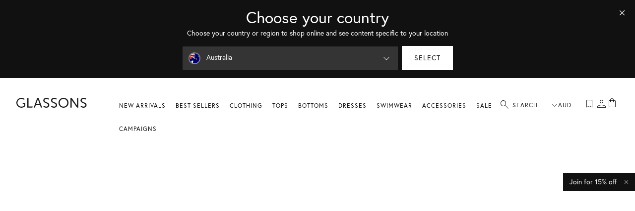

--- FILE ---
content_type: text/html;charset=UTF-8
request_url: https://www.glassons.com/c/accessories/shoes/sandals
body_size: 43110
content:
<!DOCTYPE html>
<html lang="en">

<head>
<title>Womens Sandals | Flat Sandals, Strappy Sandals &amp; More | Glassons AU</title>
<link rel="canonical" href="https://www.glassons.com/c/accessories/shoes/sandals">
<link rel="alternate" href="https://www.glassons.com/c/accessories/shoes/sandals" hreflang="x-default">
<link rel="alternate" href="https://www.glassons.com/c/accessories/shoes/sandals" hreflang="en-au">
<link rel="alternate" href="https://www.glassons.com/nz/c/accessories/shoes/sandals" hreflang="en-nz">
<link rel="alternate" href="https://www.glassons.com/sg/c/accessories/shoes/sandals" hreflang="en-sg">
<link rel="alternate" href="https://www.glassons.com/us/c/accessories/shoes/sandals" hreflang="en-us">
<meta name="og:title" property="og:title" content="Womens Sandals | Flat Sandals, Strappy Sandals &amp; More | Glassons AU">
<meta name="description" property="description" content="Shop new season sandals including slides, ankle strap sandals &amp; espadrilles at Glassons! Free Shipping orders over $50. Shop with AfterPay Glassons AU">
<meta name="og:description" property="og:description" content="Shop new season sandals including slides, ankle strap sandals &amp; espadrilles at Glassons! Free Shipping orders over $50. Shop with AfterPay Glassons AU">
<meta name="image" property="image" content="https://www.glassons.com/content/images/logo.png">
<meta name="og:image" property="og:image" content="https://www.glassons.com/content/images/logo.png">
<meta name="og:url" property="og:url" content="https://www.glassons.com/c/accessories/shoes/sandals">
    <meta http-equiv="Content-Type" content="text/html; charset=UTF-8" />
    <meta name="viewport" content="width=device-width,initial-scale=1">
    <!-- Disable IE compatibility mode -->
    <meta http-equiv="X-UA-Compatible" content="IE=11; IE=10; IE=9; IE=8; IE=EDGE">

    <meta name="apple-itunes-app" content="app-id=1525273016 app-argument=https://apps.apple.com/au/app/glassons/id1525273016?itsct=apps_box&itscg=30200">

    <meta name="facebook-domain-verification" content="m6sdls2ori0107b9i7vrey4pdm17l0" />
    <link rel="shortcut icon" href="https://www.glassons.com/content/images/favicon.ico" type="image/x-icon" />
    <link rel="apple-touch-icon" href="https://www.glassons.com/content/images/apple-touch-icon.png" />
    <link rel="apple-touch-icon" sizes="57x57" href="https://www.glassons.com/content/images/apple-touch-icon-57x57.png?width=57" />
    <link rel="apple-touch-icon" sizes="72x72" href="https://www.glassons.com/content/images/apple-touch-icon-72x72.png?width=72" />
    <link rel="apple-touch-icon" sizes="76x76" href="https://www.glassons.com/content/images/apple-touch-icon-76x76.png?width=76" />
    <link rel="apple-touch-icon" sizes="114x114" href="https://www.glassons.com/content/images/apple-touch-icon-114x114.png?width=114" />
    <link rel="apple-touch-icon" sizes="120x120" href="https://www.glassons.com/content/images/apple-touch-icon-120x120.png?width=120" />
    <link rel="apple-touch-icon" sizes="144x144" href="https://www.glassons.com/content/images/apple-touch-icon-144x144.png?width=144" />
    <link rel="apple-touch-icon" sizes="152x152" href="https://www.glassons.com/content/images/apple-touch-icon-152x152.png?width=152" />
    <link rel="apple-touch-icon" sizes="180x180" href="https://www.glassons.com/content/images/apple-touch-icon-180x180.png?width=180" />
    <link rel="stylesheet" href="https://use.typekit.net/ecu3rwt.css">
    <link rel="preload" href="https://www.glassons.com/content/fonts/material-symbols-outlined/material-symbols-outlined-20251021.woff2" as="font" type="font/woff2" crossorigin>
    <script src="/_fs-ch-1T1wmsGaOgGaSxcX/assets/script.js"></script>

    <script>
        window.growthbook_config = window.growthbook_config || {};
        window.growthbook_config.backgroundSync = false;
        window.growthbook_config.trackingCallback = (experiment, result) => {
            dataLayer.push({
                event: 'experiment_viewed',
                experiment_id: experiment.key,
                variation_id: result.variationId,
            });
        };

        window.experiment = window.experiment || {};
    </script>
    <script async
        data-api-host="https://cdn.growthbook.io"
        data-client-key="sdk-KOuE4NGObAxTN6H1"
        src="https://cdn.jsdelivr.net/npm/@growthbook/growthbook/dist/bundles/auto.min.js"
    ></script>
            <script type="application/ld+json">
            {
    "@context": "https:\/\/schema.org",
    "@type": "WebSite",
    "url": "https:\/\/www.glassons.com",
    "potentialAction": {
        "@type": "SearchAction",
        "target": "https:\/\/www.glassons.com\/search?q={search_term_string}",
        "query-input": "required name=search_term_string"
    }
}        </script>
                <!-- Add iProspect Global Snippet -->
        <!-- Google tag (gtag.js) -->
        <script async src="https://www.googletagmanager.com/gtag/js?id=DC-12616837"></script>
        <script>
            window.dataLayer = window.dataLayer || [];

            function gtag() {
                dataLayer.push(arguments);
            }
            gtag('js', new Date());

            gtag('config', 'DC-12616837');
        </script>
    
    <script>
        // initialise Bloomreach JS
        ! function(e, n, t, i, r, o) {
	function s(e) {
		if ("number" != typeof e) return e;
		var n = new Date;
		return new Date(n.getTime() + 1e3 * e)
	}
	var a = 4e3,
		c = "xnpe_async_hide";
	
	function p(e) {
		return e.reduce((function(e, n) {
			return e[n] = function() {
				e._.push([n.toString(), arguments])
			}, e
		}), {
			_: []
		})
	}
	
	function m(e, n, t) {
		var i = t.createElement(n);
		i.src = e;
		var r = t.getElementsByTagName(n)[0];
		return r.parentNode.insertBefore(i, r), i
	}
	
	function u(e) {
		return "[object Date]" === Object.prototype.toString.call(e)
	}
	
	o.target = o.target || "https://api.exponea.com", o.file_path = o.file_path || o.target + "/js/exponea.min.js", r[n] = p(["anonymize", "initialize", "identify", "getSegments", "update", "track", "trackLink", "trackEnhancedEcommerce", "getHtml", "showHtml", "showBanner", "showWebLayer", "ping", "getAbTest", "loadDependency", "getRecommendation", "reloadWebLayers", "_preInitialize", "_initializeConfig"]), r[n].notifications = p(["isAvailable", "isSubscribed", "subscribe", "unsubscribe"]), r[n].segments = p(["subscribe"]), r[n]["snippetVersion"] = "v2.7.0",
		
	function(e, n, t) {
		e[n]["_" + t] = {}, e[n]["_" + t].nowFn = Date.now, e[n]["_" + t].snippetStartTime = e[n]["_" + t].nowFn()
	}(r, n, "performance"),
		
	function(e, n, t, i, r, o) {
		e[r] = {
			sdk: e[i],
			sdkObjectName: i,
			skipExperiments: !!t.new_experiments,
			sign: t.token + "/" + (o.exec(n.cookie) || ["", "new"])[1],
			path: t.target
		}
	}(r, e, o, n, i, RegExp("__exponea_etc__" + "=([\\w-]+)")),
		
	function(e, n, t) {
		m(e.file_path, n, t)
	}(o, t, e),
		
	function(e, n, t, i, r, o, p) {
		if (e.new_experiments) {
			!0 === e.new_experiments && (e.new_experiments = {});
			var l, f = e.new_experiments.hide_class || c,
				_ = e.new_experiments.timeout || a,
				g = encodeURIComponent(o.location.href.split("#")[0]);
			e.cookies && e.cookies.expires && ("number" == typeof e.cookies.expires || u(e.cookies.expires) ? l = s(e.cookies.expires) : e.cookies.expires.tracking && ("number" == typeof e.cookies.expires.tracking || u(e.cookies.expires.tracking)) && (l = s(e.cookies.expires.tracking))), l && l < new Date && (l = void 0);
			var d = e.target + "/webxp/" + n + "/" + o[t].sign + "/modifications.min.js?http-referer=" + g + "&timeout=" + _ + "ms" + (l ? "&cookie-expires=" + Math.floor(l.getTime() / 1e3) : "");
			"sync" === e.new_experiments.mode && o.localStorage.getItem("__exponea__sync_modifications__") ? function(e, n, t, i, r) {
				t[r][n] = "<" + n + ' src="' + e + '"></' + n + ">", i.writeln(t[r][n]), i.writeln("<" + n + ">!" + r + ".init && document.writeln(" + r + "." + n + '.replace("/' + n + '/", "/' + n + '-async/").replace("><", " async><"))</' + n + ">")
			}(d, n, o, p, t) : function(e, n, t, i, r, o, s, a) {
				o.documentElement.classList.add(e);
				var c = m(t, i, o);
	
				function p() {
					r[a].init || m(t.replace("/" + i + "/", "/" + i + "-async/"), i, o)
				}
	
				function u() {
					o.documentElement.classList.remove(e)
				}
				c.onload = p, c.onerror = p, r.setTimeout(u, n), r[s]._revealPage = u
			}(f, _, d, n, o, p, r, t)
		}
	}(o, t, i, 0, n, r, e),
		
	function(e, n, t) {
		var i;
		e[n]._initializeConfig(t), (null === (i = t.experimental) || void 0 === i ? void 0 : i.non_personalized_weblayers) && e[n]._preInitialize(t), e[n].start = function(i) {
			i && Object.keys(i).forEach((function(e) {
				return t[e] = i[e]
			})), e[n].initialize(t)
		}
	}(r, n, o)  
	
	}(document, "exponea", "script", "webxpClient", window, {
	target: "https://api.us1.exponea.com",
	token: "f9e71002-37c0-11ef-ae00-6e34b8767a0d",
	experimental: {
		non_personalized_weblayers: true
	},
	new_experiments: {
		mode: 'async',
        timeout: 1000,
        hide_class: 'exponea-hide',
	},
	// No need to set the customer data here, it will be tracked with the identify call
	// customer: window.bloomreachCustomerId,
	track: {
		visits: false,
		google_analytics: false,
		default_properties: {
			'event_source': (window.isApp ? 'app' : 'web')
		}
	},
	});
	
	exponea.start();
        window.experiment = window.experiment || {};
    </script>

    <link rel="stylesheet" href="/static/css/3552374541?eNp9j2EOwiAMhY/iCbZqPBDpWJ2NjBLaqceXObdhYvxD6CvvvQ93x8zYBdKDu1PsJesBXFJI6G84kMJkHNi43GIaQdkILhINH6QyEnQThx5cJTV+UpOxVa+fLF+WFA3oaZQjBtAHJ8pwOrXH9gxuGSvDv/JOxNQypmbI3K/932oVpagKzkumZuQnR112bs5qhiAdhpWyPEyUCsmH9xdQKue7suBvSLXYs1qx7MqvFH8lf5PJ9ohNWfzrWMPOP3kBtDKjQA=="><script>
psdatalayer = [{"event":"view_content","bloomreach":{"title":"Category (NEW TS)"}},{"pagetype":"category"}];
dataLayer = psdatalayer;
</script>

<!-- Google Tag Manager -->
<script>(function(w,d,s,l,i){w[l]=w[l]||[];w[l].push({'gtm.start':
new Date().getTime(),event:'gtm.js'});var f=d.getElementsByTagName(s)[0],
j=d.createElement(s),dl=l!='dataLayer'?'&l='+l:'';j.async=true;j.src=
'//www.googletagmanager.com/gtm.js?id='+i+dl;f.parentNode.insertBefore(j,f);
})(window,document,'script','dataLayer','GTM-P9LJ783');</script>
<!-- End Google Tag Manager -->
<script src="/growthbook-js/1759380006"></script>
<script src="/generic/external/jquery/3.7.1/jquery.min.js"></script>
</head>


<body class="">

<!-- Google Tag Manager (noscript) -->
<noscript><iframe src="//www.googletagmanager.com/ns.html?id=GTM-P9LJ783"
height="0" width="0" style="display:none;visibility:hidden"></iframe></noscript>
<!-- End Google Tag Manager (noscript) -->
    <script>
                window.checkout = {"ordersummary":{"currencydata":{"code":"AUD","symbol":"$","precision":"2"},"itemcount":0,"subtotal":0,"freighttbc":true,"freightlabel":"Shipping","freightdescription":"Shipping","freight":0,"discountcode":null,"discount":0,"discountcodeamount":0,"outstanding":0,"total":0,"payments":[],"charges":[],"giftcards":[],"giftcardtotal":0,"freeshippingmessage":"","tax":0,"discountcodedata":null,"itemtotal":0,"totaltopay":0,"totalbeforetax":0,"preorder":{"message":"Please note that this is an estimated delivery date only, and we cannot guarantee your item will be delivered by the date displayed above. We will keep you updated on the progress of your pre-order via email.","value":false}},"cartstates":{"isloggedin":false},"templatestrings":{"CHECKOUT_SECTION_HEADING_PAYMENT":"Payment","CHECKOUT_SECTION_HEADING_SHIPPING":"Shipping Options","CHECKOUT_SECTION_HEADING_REVIEW_ORDER":"Review Order","CHECKOUT_SECTION_HEADING_CONTACT":"Contact Information","CHECKOUT_HEADING_LOGIN":"Please Login to Continue","CHECKOUT_HEADING_GUEST":"Guest Checkout","CHECKOUT_INTRO_GUEST":"First time? You can create an account during checkout for faster checkout next time!","POST_PHONE_FIELD_TEXT":"We need this just in case we need to get in touch about your order.","TERMS_AND_CONDITIONS_TEXT":"By clicking Place your order you agree to the","GENERAL":{"TERMS_AND_CONDITIONS":"Terms and Conditions","PRIVACY_POLICY":"Privacy Policy"},"CART":{"CART_HEADING":"Your Cart","WISHLIST_HEADING":"Wishlist","WISHLIST_MOVE_BUTTON":"Move to @:CART.WISHLIST_HEADING","EMPTY_CART_HEADING":"Your cart  is empty","EMPTY_CART_DESCRIPTION":"Looks like you haven't added any items yet","EMPTY_WISHLIST_HEADING":"You have no saved items","EMPTY_WISHLIST_DESCRIPTION_GUEST":"Looks like you haven't added any items yet","EMPTY_WISHLIST_DESCRIPTION_CUSTOMER":"If you have an account, please sign in to see items you previously added.","CHECKOUT_BUTTON":"Go to checkout","CONTINUE_BUTTON":"Continue shopping","START_BUTTON":"Start shopping","LOGIN_BUTTON":"Login","FLAG_BUNDLE":"&#127881; Bundle Deal"},"CONTACT":{"SECTION_GROUP_HEADING":"Your Info","SECTION_HEADING_GUEST":"Contact","SECTION_DESCRIPTION_GUEST":"We'll only use your details to keep you up to date on your order. You can also {login} if you have an account.","SECTION_HEADING_CUSTOMER":"Welcome back {name}!","SECTION_DESCRIPTION_CUSTOMER":"You're logged in using the details below. You can update them in the {account} or if this isn't you, {logout}"},"SHIPPING":{"SECTION_GROUP_HEADING":"Shipping","SECTION_HEADING":"Shipping Details","LOCALE_HEADING":"Shipping Country","COLLECT_SMS_LABEL":"Get Txt Notifications?","COLLECT_SMS_DESCRIPTION":"Opt in to receive a text notification to your phone number provided when your order has been delivered to the store."},"PAYMENT":{"SECTION_GROUP_HEADING":"Payment","SECTION_HEADING":"Payment","LOYALTY_HEADING":"Did you want to use this?","LOYALTY_LABEL":"Loyalty Points","LOYALTY_REWARDS_CODE_ADDED":"Loyalty rewards code has been added to your cart","PAYMENT_BUTTON_GENERIC":"Place your order securely","PAYMENT_BUTTON_PROVIDER":"Pay securely with {logo}","TERMS_AND_CONDITIONS_PROVIDER":"By clicking 'Pay securely with {provider}' you agree to the {terms}","TERMS_AND_CONDITIONS_GENERIC":"By clicking 'Place Your Order Securely' you agree to the {terms}","CUSTOM_PAYMENT_LOGIN":"You need to login and setup {payment} within your account area.","CUSTOM_PAYMENT_SETUP":"Please setup {payment} in your account area to use during checkout.","CUSTOM_PAYMENT_VALIDATE":"You need to validate {payment} to use at checkout.","CUSTOM_PAYMENT_VERIFY_PIN":"We've sent an SMS to the phone number associated with your account. Please enter the PIN below to validate {payment}","CUSTOM_PAYMENT_VERIFY_PASSWORD":"Enter your password below to validate {payment}","CUSTOM_PAYMENT_SUCCESS":"{payment} has been verified and is ready to use.","CUSTOM_SUMMARY_GST_LABEL_NZAU":"Includes GST of","CUSTOM_SUMMARY_GST_LABEL_US":"Includes Sales Tax of","SAVE_CARD_LABEL":"Save for next time?","SAVE_CARD_DESCRIPTION":"Next time you checkout, this card will appear so you can quickly reuse it.","PROMO_CODE_GIFT_CARD_LABEL":"Add a discount code","PROMO_CODE_GIFT_CARD_MESSAGE":"Add a discount code","CUSTOM_SUMMARY_GST_LABEL":"Includes GST of"},"GIFTING":{"MESSAGE_LABEL":"Add a gift message to my order","MESSAGE_DESCRIPTION":"Include a personalized message with your gift","WRAP_LABEL":"Add gift wrap for {charge}","WRAP_DESCRIPTION":"Please note: Sale items will not be gift wrapped. All items will be wrapped together unless you specify otherwise."},"CONFIRMATION":{"SHIPPING_HEADING":"Where is your order going?","CLICK_COLLECT_HEADING":"Where to collect your order?"},"DRAWERS":{"LOGIN":{"HEADING":"Login","DESCRIPTION":"","FORGOT_PASSWORD_BUTTON":"Forgotten your password?","CTA_BUTTON":"Login"},"JUST_ADDED":{"HEADING":"Nice Choice,\nit's in your bag."}},"POPUPS":{"FORGOT_PASSWORD":{"HEADING":"Reset your password","DESCRIPTION":"Enter your email below to reset your password, or checkout as a guest this time.","CTA_BUTTON":"Reset password","CONTINUE_AS_GUEST_ANYWAY_BUTTON":"Continue as guest anyway"}},"POPOVERS":{"LOGIN":{"ALERT":"It looks like you already have an account with us. Do you want to {login}?","HEADING":"It looks like you already have an account with us.","DESCRIPTION":"You can sign in or continue to purchase as a guest by filling in your details.","CTA_BUTTON":"Sign in","FORGOT_PASSWORD_BUTTON":"Forgotten your password?","CONTINUE_AS_GUEST_BUTTON":"Continue as guest"}},"UNAVAILABLE":{"ITEMS_CHECKOUT":{"BANNER":"Move them to your wishlist or remove from your cart to complete your order","PAYMENT_BLOCK":"Please move unavailable items to wishlist, remove them or change your delivery method to enter your payment information."},"ITEMS_CART":{"BANNER":"You have unavailable items in your cart. Move them to your wishlist or remove from your cart to complete your order","HEADING":"Unavailable Items ({count})","FLAG":"Out of stock at selected store"},"ITEMS_SIMILAR":{"HEADING":"{count} similar item(s) available at your store","DESCRIPTION":"You can choose a replacement from the items below.","CTA":"Swap"}},"BILLING":{"SECTION_HEADING":"Where is your address?"},"ACCOUNT":{"SIGNUP_HEADER":"","SIGNUP_LABEL":"Create an Account","SIGNUP_DESCRIPTION":"Sign up to stay in the know about weekly new arrivals, sales and exclusive offers. You can also enjoy 15% off your first order.","SIGNUP_ALERT":"It looks like you're new here. Create an account below to stay in the know about weekly new arrivals, sales and exclusive offers.","POPOVER_HEADING":"It looks like you\u2019re new here.","POPOVER_DESCRIPTION":"Sign up to stay in the know about weekly new arrivals, sales and exclusive offers. You can also enjoy 15% off your first order.","POPOVER_BUTTON_TEXT":"CREATE ACCOUNT","POPOVER_CLOSE_TEXT":"No thanks"},"BAG":{"BAG_DESCRIPTION":"","BAG_CART_HEADING":"Your Bag","BAG_WISHLIST_HEADING":"Wishlist","BAG_BACK_BUTTON":"Back to Bag","BAG_CONTINUE_BUTTON":"Continue Shopping"}},"checkoutoptions":{"general":{"currencydata":{"enabled":1},"gstdata":{"enabled":1},"cartitem":{"showupsell":1,"showcolour":1,"hidemovetowishlist":0,"multiplewishlists":false,"quantitystyle":"2"},"showsubscribe":false,"promocode":{"hidepromocodeslider":1,"hidepromocodecheckout":0,"hidepromocodebag":0,"collapseoncheckout":1,"collapseondrawer":1,"collapseonbag":1},"billingaddress":{"enabled":0},"loyaltycomponent":{"image":"","text":"","enabled":0},"referralcomponent":false,"upsellbuttonlocation":{"topstrip":1,"belowcartitems":0,"autoupsellpopup":false},"welcomemessage":{"show":false,"templatestring":{"CHECKOUT_HEADING_WELCOME_BACK":"Welcome Back","CHECKOUT_INTRO_WELCOME_BACK":"We've filled in your saved details for you. Please check them to make sure they are still correct."}},"bundles":{"bundleheading":"","bundledisplaystyle":"1"},"cartslidercrosssell":{"cartslidercrosssellmode":"0"},"paymentdetailsopen":{"mobile":"1","desktop":"1"},"loyaltysignup":{"image":"","mobileimage":"","enabled":false},"giftcard":{"prefix":"","paymentoption":"1","showdetails":"1"},"cartsliderwishlist":{"enabled":1},"cartentrybehaviour":{"fullpagebag":"1","cartinteraction":"0","bagurl":"\/bag"},"continueshoppingbutton":{"enabled":0},"agegate":{"fieldlabel":"Are you over 18?","checkboxlabel":"Yes, I am over 18","infomessage":"To shop from our store you need to be over 18.","infomessageenabled":0,"enabled":0},"expresspaymentbuttonlocations":{"bag":true,"cart":false,"checkout":true},"changestorepopup":{"enabled":0}},"shipping":{"giftwrapping":{"charge":"","enabled":false},"giftmessage":{"enabled":0},"collect":{"title":"Click & Collect (delivered to store) ","message":"Your order will be sent by courier to your selected Glassons store. Estimated delivery time is 1-3 working days and we\u2019ll send you emails to keep you informed of its journey.","smsnotification":2,"layouttype":"2","default":0,"priority":"","enabled":2},"deliver":{"title":"Get it delivered","shippingnote":"","deliveryinstructionlimit":53,"hidedeliveryinstruction":1,"default":0,"enabled":2},"parcelcollect":{"title":"Parcel Collect","message":"","enabled":2,"priority":"0","googleapikey":"AIzaSyBLlnMA3wpOGM0eDRImGRNV1ylKwn7HUog","googlemapid":"ffd3b567b92a12d07df65760"}},"giftwrapping":{"charge":"","enabled":false},"footerlinks":{"terms":"\/terms-and-conditions","privacy":"\/privacy-policy"},"sitename":"Glassons","layout":[["contact","delivery"],["payment"]],"pagetext":{"subscribetext":"Subscribe to emails & txt notifications and get 15% off your next purchase.","additionalsubscribetext":"By submitting your information, you agree to our website <a href=\"\/terms-and-conditions\" class=\"s-text-link\" target=\"_blank\">T&Cs<\/a> and <a href=\"\/privacy-policy\" class=\"s-text-link\" target=\"_blank\">Privacy Policy<\/a>","topnotification":"","showwelcomemessage":"1","linktext":"Continue Shopping","linkurl":"\/"},"addons":{"donation":{"charity":"","image":"","enabled":false,"charge":0}}},"paymentdata":{"creditcard":{"savedcards":[]},"m2kgiftcards":[],"m2kstorecredits":[],"templatestring":{"PROMO_CODE_INPUT_LABEL":"Discount Code","CHECKOUT_GIFT_CARD_LABEL":"Gift Card"},"enabledpayments":{"pxfusion":true,"pxpost":true,"pxpay20":false,"transactor":false,"applepay":true,"ezipay":false,"m2kgiftcard":true,"m2kloyalty":false,"oxipay":false,"humm":false,"laybuy":false,"afterpay":true,"paypal":true,"alipay":false,"wechat":false,"paymark":false,"genoapay":false,"latitudepay":false,"stripe":false,"stripeapplepay":false,"unionpay":false,"zip":false},"currentpayment":{"type":"ALLPAID","nicename":"Completed","allpaid":{"paymenturl":"https:\/\/www.glassons.com\/checkout-api\/finishpayment","available":true,"error":""},"cartfrozen":false,"reseturl":"\/checkout-api\/resetpayments","continueurl":"","paymentName":"ALLPAID"},"configuredpayments":{"pxfusion":{"name":"pxfusion","service":"windcave","partial":false,"sequence":1,"assets":{"paymentexpress":{"url":"https:\/\/www.windcave.com\/","footer":{"image2x":"https:\/\/www.glassons.com\/generic\/images\/checkout\/payment-logo-windcave-dark.png?width=100","image1x":"https:\/\/www.glassons.com\/generic\/images\/checkout\/payment-logo-windcave-dark.png?width=50","alt":"Windcave"}},"visacard":{"assetName":"Visa","url":"https:\/\/www.visa.com.au\/","icon":{"image2x":"https:\/\/www.glassons.com\/generic\/images\/checkout\/payment-logo-visa.png?height=32","image1x":"https:\/\/www.glassons.com\/generic\/images\/checkout\/payment-logo-visa.png?height=16","alt":"Visa"},"footer":{"image2x":"https:\/\/www.glassons.com\/generic\/images\/checkout\/payment-logo-visa.png?width=100","image1x":"https:\/\/www.glassons.com\/generic\/images\/checkout\/payment-logo-visa.png?width=50","alt":"Visa"}},"mastercard":{"assetName":"MasterCard","url":"https:\/\/www.mastercard.com.au\/en-au.html","icon":{"image2x":"https:\/\/www.glassons.com\/generic\/images\/checkout\/payment-logo-mastercard-dark.png?height=32","image1x":"https:\/\/www.glassons.com\/generic\/images\/checkout\/payment-logo-mastercard-dark.png?height=16","alt":"Mastercard"},"footer":{"image2x":"https:\/\/www.glassons.com\/generic\/images\/checkout\/payment-logo-mastercard-dark.png?width=100","image1x":"https:\/\/www.glassons.com\/generic\/images\/checkout\/payment-logo-mastercard-dark.png?width=50","alt":"Mastercard"}},"amexcard":{"assetName":"American Express","url":"https:\/\/www.americanexpress.com\/au\/","icon":{"image2x":"https:\/\/www.glassons.com\/generic\/images\/checkout\/payment-logo-american-express.png?height=32","image1x":"https:\/\/www.glassons.com\/generic\/images\/checkout\/payment-logo-american-express.png?height=16","alt":"American Express"},"footer":{"image2x":"https:\/\/www.glassons.com\/generic\/images\/checkout\/payment-logo-american-express.png?width=100","image1x":"https:\/\/www.glassons.com\/generic\/images\/checkout\/payment-logo-american-express.png?width=50","alt":"American Express"}}},"enabled":true,"express":false,"termsmessage":"","termsurl":"","serviceKey":{"service":"","type":"PXFUSION","key":"pxfusion"}},"pxpost":{"name":"pxpost","service":"windcave","partial":false,"sequence":1,"assets":[],"enabled":true,"express":false,"termsmessage":"","termsurl":"","serviceKey":{"service":"","type":"PXPOST","key":"pxpost"}},"windcavegooglepay|creditcard":{"name":"windcavegooglepay","type":"creditcard","serviceKey":{"service":"WINDCAVEGOOGLEPAY","type":"CREDITCARD","key":"windcavegooglepay|creditcard"},"partial":false,"sequence":2,"enabled":true,"express":true,"available":true,"clientConfig":{"nicename":"Google Pay"},"assets":{"url":"https:\/\/www.google.com\/pay\/","logo":{"alt":"Google Pay","image":"https:\/\/www.glassons.com\/generic\/images\/checkout\/logo-googlepay.png"},"logo_light":{"alt":"Google Pay","image":"https:\/\/www.glassons.com\/generic\/images\/checkout\/logo-googlepay-light.png"},"footer":{"alt":"Google Pay","image1x":"https:\/\/www.glassons.com\/generic\/images\/checkout\/payment-logo-googlepay-dark.png?width=50","image2x":"https:\/\/www.glassons.com\/generic\/images\/checkout\/payment-logo-googlepay-dark.png?width=100"},"footer_light":{"alt":"Google Pay","image1x":"https:\/\/www.glassons.com\/generic\/images\/checkout\/payment-logo-googlepay.png?width=50","image2x":"https:\/\/www.glassons.com\/generic\/images\/checkout\/payment-logo-googlepay.png?width=100"}},"_key":"WINDCAVE_GOOGLEPAY","termsmessage":"","termsurl":"","expresspayment":{"callbackIntents":["SHIPPING_ADDRESS","SHIPPING_OPTION","PAYMENT_AUTHORIZATION"],"emailRequired":true,"shippingAddressRequired":true,"shippingOptionRequired":true,"merchantInfo":{"merchantId":"BCR2DN7TVHLYHF3A","merchantName":"Glassons Limited"},"transactionInfo":{"currencyCode":"AUD","totalPriceStatus":"FINAL","totalPrice":"0.00","countryCode":"AU","transactionId":"697fee93b9c009i40761515","checkoutOption":"DEFAULT"},"allowedPaymentMethods":[{"type":"CARD","parameters":{"assuranceDetailsRequired":true,"allowedAuthMethods":["PAN_ONLY","CRYPTOGRAM_3DS"],"allowedCardNetworks":["VISA","MASTERCARD","AMEX"]},"tokenizationSpecification":{"type":"PAYMENT_GATEWAY","parameters":{"gateway":"windcave","gatewayMerchantId":"b61f83065af6df8cc66888fe08745085aa564e12"}}}],"environment":"PRODUCTION","apiVersion":2,"apiVersionMinor":0}},"applepay":{"name":"applepay","service":"windcave","partial":false,"sequence":3,"assets":{"url":"https:\/\/www.apple.com\/apple-pay\/","logo":{"image":"https:\/\/www.glassons.com\/generic\/images\/checkout\/logo-applepay.svg","alt":"Apple Pay"},"logo_light":{"image":"https:\/\/www.glassons.com\/generic\/images\/checkout\/logo-applepay-light.svg","alt":"Apple Pay"},"footer":{"image2x":"https:\/\/www.glassons.com\/generic\/images\/checkout\/payment-logo-applepay-dark.png?width=100","image1x":"https:\/\/www.glassons.com\/generic\/images\/checkout\/payment-logo-applepay-dark.png?width=50","alt":"Apple Pay"},"footer_light":{"image2x":"https:\/\/www.glassons.com\/generic\/images\/checkout\/payment-logo-applepay.png?width=100","image1x":"https:\/\/www.glassons.com\/generic\/images\/checkout\/payment-logo-applepay.png?width=50","alt":"Apple Pay"}},"enabled":true,"express":true,"termsmessage":"","termsurl":"","serviceKey":{"service":"","type":"APPLEPAY","key":"applepay"}},"m2kgiftcard":{"name":"m2kgiftcard","partial":true,"sequence":3,"assets":[],"enabled":true,"express":false,"termsmessage":"","termsurl":"","serviceKey":{"service":"","type":"M2KGIFTCARD","key":"m2kgiftcard"}},"paypal":{"name":"paypal","partial":false,"sequence":4,"assets":{"url":"https:\/\/www.paypal.com\/au\/home","logo":{"image":"https:\/\/www.glassons.com\/generic\/images\/checkout\/logo-paypal.svg","alt":"PayPal"},"logo_light":{"image":"https:\/\/www.glassons.com\/generic\/images\/checkout\/logo-paypal-white.svg","alt":"PayPal"},"footer":{"image2x":"https:\/\/www.glassons.com\/generic\/images\/checkout\/payment-logo-paypal.png?width=100","image1x":"https:\/\/www.glassons.com\/generic\/images\/checkout\/payment-logo-paypal.png?width=50","alt":"PayPal"},"footer_light":{"image2x":"https:\/\/www.glassons.com\/generic\/images\/checkout\/payment-logo-paypal-light.png?width=100","image1x":"https:\/\/www.glassons.com\/generic\/images\/checkout\/payment-logo-paypal-light.png?width=50","alt":"PayPal"}},"enabled":true,"express":true,"clientid":"AfgRQs8WjJurKx7KFFaaTH-3KVkQ_0mEM9ID0fYIQgKfMJBNPmaBqOR0NciiiqYYlxZF4ZbEAqVH3SRJ","expressbuttoncolour":"black","termsmessage":"","termsurl":"","serviceKey":{"service":"","type":"PAYPAL","key":"paypal"}},"afterpay":{"name":"afterpay","partial":false,"sequence":6,"assets":{"url":"https:\/\/www.afterpay.com\/en-AU\/index","logo":{"image":"https:\/\/www.glassons.com\/generic\/images\/checkout\/logo-afterpay.svg","alt":"Afterpay"},"logo_light":{"image":"https:\/\/www.glassons.com\/generic\/images\/checkout\/logo-afterpay-light.svg","alt":"Afterpay"},"pay":{"image":"https:\/\/www.glassons.com\/generic\/images\/checkout\/pay-button-afterpay-light.svg","alt":"Pay now with Afterpay"},"pay_light":{"image":"https:\/\/www.glassons.com\/generic\/images\/checkout\/pay-button-afterpay-dark.svg","alt":"Pay now with Afterpay"},"footer":{"image2x":"https:\/\/www.glassons.com\/generic\/images\/checkout\/payment-logo-afterpay.png?width=100","image1x":"https:\/\/www.glassons.com\/generic\/images\/checkout\/payment-logo-afterpay.png?width=50","alt":"Afterpay"},"footer_light":{"image2x":"https:\/\/www.glassons.com\/generic\/images\/checkout\/payment-logo-afterpay-light.png?width=100","image1x":"https:\/\/www.glassons.com\/generic\/images\/checkout\/payment-logo-afterpay-light.png?width=50","alt":"Afterpay"}},"enabled":true,"express":false,"termsmessage":"","termsurl":"","serviceKey":{"service":"","type":"AFTERPAY","key":"afterpay"}}},"allGiftCards":[]}};
                window.jsonerror = "No error"
                window.classname = "sitepeppercheckout";
                window.pagename = "c";
                window.baseurl = "\/";
            </script>
    <!-- Track a specific Crazy Egg Snapshot by name -->
    <script type="text/javascript">
        var CE_SNAPSHOT_NAME = 'category|2-Australia';

        window.pagebuilder = {};
        window.navigation = [{"id":441,"label":"NEW ARRIVALS","url":"\/c\/new","features":null,"images":null,"attributes":null,"children":[]},{"id":1329,"label":"BEST SELLERS","url":"\/c\/best-sellers","features":null,"images":null,"attributes":null,"children":[]},{"id":1,"label":"CLOTHING","url":"\/c\/clothing","features":{"right":{"label":"Right Menu","items":[{"label":"EDT. By Glassons","link":{"newTab":false,"url":"\/c\/shop-by-collection\/edt-by-glassons"},"image":{"src":"https:\/\/www.glassons.com\/content\/navigation\/697c057fe92287.80001018.png","alttext":"EDT. By Glassons"}}]}},"images":null,"attributes":null,"children":[{"id":1090,"label":"SHOP ALL CLOTHING","url":"\/c\/clothing","features":null,"images":null,"attributes":null,"children":[{"id":1475,"label":"Tops","url":"\/c\/clothing\/tops","features":null,"images":null,"attributes":null,"children":[]},{"id":1096,"label":"Dresses","url":"\/c\/clothing\/dresses","features":null,"images":null,"attributes":null,"children":[]},{"id":1092,"label":"Pants","url":"\/c\/clothing\/pants","features":null,"images":null,"attributes":null,"children":[]},{"id":1093,"label":"Jeans","url":"\/c\/clothing\/jeans","features":null,"images":null,"attributes":null,"children":[]},{"id":1094,"label":"Skirts","url":"\/c\/clothing\/skirts","features":null,"images":null,"attributes":null,"children":[]},{"id":1100,"label":"Active","url":"\/c\/clothing\/active","features":null,"images":null,"attributes":null,"children":[]},{"id":1099,"label":"Coats & Jackets","url":"\/c\/clothing\/coats-jackets","features":null,"images":null,"attributes":null,"children":[]},{"id":1164,"label":"Denim","url":"\/c\/clothing\/denim","features":null,"images":null,"attributes":null,"children":[]},{"id":1098,"label":"Knitwear","url":"\/c\/clothing\/knitwear","features":null,"images":null,"attributes":null,"children":[]},{"id":1101,"label":"Sweats","url":"\/c\/clothing\/sweats","features":null,"images":null,"attributes":null,"children":[]},{"id":1105,"label":"Basics","url":"\/c\/clothing\/basics","features":null,"images":null,"attributes":null,"children":[]},{"id":1097,"label":"Co-Ord Sets","url":"\/c\/clothing\/co-ord-sets","features":null,"images":null,"attributes":null,"children":[]},{"id":1095,"label":"Shorts","url":"\/c\/clothing\/shorts","features":null,"images":null,"attributes":null,"children":[]},{"id":1102,"label":"Swimwear","url":"\/c\/clothing\/swimwear","features":null,"images":null,"attributes":null,"children":[]},{"id":1104,"label":"Sale","url":"\/c\/sale","features":null,"images":null,"attributes":null,"children":[]}]},{"id":1106,"label":"SHOP BY COLLECTION","url":"\/c\/shop-by-collection","features":{"right":{"label":"Right Menu","items":[{"label":"EDT. By Glassons","link":{"newTab":false,"url":"\/c\/shop-by-collection\/edt-by-glassons"},"image":{"src":"https:\/\/www.glassons.com\/content\/navigation\/697c04fcca9fa5.08209738.png","alttext":"EDT. By Glassons"}}]}},"images":null,"attributes":null,"children":[{"id":1494,"label":"EDT. By Glassons","url":"\/c\/shop-by-collection\/edt-by-glassons","features":null,"images":null,"attributes":null,"children":[]},{"id":1108,"label":"Linen Edit","url":"\/c\/clothing\/linen","features":null,"images":null,"attributes":null,"children":[]},{"id":1473,"label":"Festival Edit","url":"\/c\/shop-by-collection\/festival-edit","features":null,"images":null,"attributes":null,"children":[]},{"id":1172,"label":"Going Out Edit","url":"\/c\/shop-by-trend\/going-out-collection","features":null,"images":null,"attributes":null,"children":[]},{"id":1107,"label":"Workwear Edit","url":"\/c\/shop-by-trend\/workwear","features":null,"images":null,"attributes":null,"children":[]},{"id":1260,"label":"Vacation Edit","url":"\/c\/shop-by-collection\/the-vacation-edit","features":null,"images":null,"attributes":null,"children":[]},{"id":1286,"label":"Everyday Essentials Edit","url":"\/c\/shop-by-trend\/everyday-essentials","features":null,"images":null,"attributes":null,"children":[]}]}]},{"id":604,"label":"TOPS","url":"\/c\/clothing\/tops","features":{"right":{"label":"Right Menu","items":[{"label":"Singlets & Tanks","link":{"newTab":false,"url":"\/c\/clothing\/tops\/singlets-tanks"},"image":{"src":"https:\/\/www.glassons.com\/content\/navigation\/696975af3aab88.72643242.png","alttext":"Singlets & Tanks"}},{"label":"Halter Tops","link":{"newTab":false,"url":"\/c\/clothing\/tops\/halter-tops"},"image":{"src":"https:\/\/www.glassons.com\/content\/navigation\/6969759cede2d1.05670684.png","alttext":"Halter Tops"}}]}},"images":null,"attributes":null,"children":[{"id":1032,"label":"SHOP ALL TOPS","url":"\/c\/clothing\/tops","features":null,"images":null,"attributes":null,"children":[{"id":927,"label":"T-Shirts","url":"\/c\/clothing\/tops\/t-shirts","features":null,"images":null,"attributes":null,"children":[]},{"id":1192,"label":"Singlets & Tanks","url":"\/c\/clothing\/tops\/singlets-tanks","features":null,"images":null,"attributes":null,"children":[]},{"id":1030,"label":"Going Out Tops","url":"\/c\/clothing\/tops\/going-out-tops","features":null,"images":null,"attributes":null,"children":[]},{"id":1307,"label":"Halter Tops","url":"\/c\/clothing\/tops\/halter-tops","features":null,"images":null,"attributes":null,"children":[]},{"id":1026,"label":"Shirts & Blouses","url":"\/c\/clothing\/tops\/shirts-blouses","features":null,"images":null,"attributes":null,"children":[]},{"id":1134,"label":"Strapless Tops","url":"\/c\/clothing\/tops\/strapless-tops","features":null,"images":null,"attributes":null,"children":[]},{"id":1163,"label":"Off Shoulder Tops","url":"\/c\/clothing\/tops\/off-shoulder-tops","features":null,"images":null,"attributes":null,"children":[]},{"id":930,"label":"Long Sleeve Tops","url":"\/c\/clothing\/tops\/long-sleeve-tops","features":null,"images":null,"attributes":null,"children":[]},{"id":1031,"label":"Vests","url":"\/c\/clothing\/tops\/vests","features":null,"images":null,"attributes":null,"children":[]},{"id":926,"label":"Bodysuits","url":"\/c\/clothing\/tops\/bodysuits","features":null,"images":null,"attributes":null,"children":[]}]}]},{"id":1033,"label":"BOTTOMS","url":"\/c\/clothing\/bottoms","features":null,"images":null,"attributes":null,"children":[{"id":1034,"label":"SHOP ALL PANTS","url":"\/c\/clothing\/pants","features":null,"images":null,"attributes":null,"children":[{"id":1035,"label":"Workwear Pants","url":"\/c\/clothing\/pants\/workwear-pants","features":null,"images":null,"attributes":null,"children":[]},{"id":1137,"label":"Wide Leg","url":"\/c\/clothing\/pants\/wide-leg-pants","features":null,"images":null,"attributes":null,"children":[]},{"id":1038,"label":"Straight Leg","url":"\/c\/clothing\/pants\/straight-leg-pants","features":null,"images":null,"attributes":null,"children":[]},{"id":1355,"label":"Sweatpants","url":"\/c\/clothing\/pants\/sweatpants","features":null,"images":null,"attributes":null,"children":[]},{"id":1036,"label":"Linen","url":"\/c\/clothing\/pants\/linen-pants","features":null,"images":null,"attributes":null,"children":[]},{"id":1037,"label":"Knit","url":"\/c\/clothing\/pants\/knit-pants","features":null,"images":null,"attributes":null,"children":[]}]},{"id":1041,"label":"SHOP ALL JEANS","url":"\/c\/clothing\/jeans","features":null,"images":null,"attributes":null,"children":[{"id":1043,"label":"Straight Leg","url":"\/c\/clothing\/jeans\/straight-leg","features":null,"images":null,"attributes":null,"children":[]},{"id":1058,"label":"Relaxed Leg","url":"\/c\/clothing\/jeans\/relaxed-jeans","features":null,"images":null,"attributes":null,"children":[]},{"id":1042,"label":"Wide Leg","url":"\/c\/clothing\/jeans\/wide-leg","features":null,"images":null,"attributes":null,"children":[]},{"id":1045,"label":"High Rise","url":"\/c\/clothing\/jeans\/high-rise","features":null,"images":null,"attributes":null,"children":[]},{"id":1046,"label":"Low Rise","url":"\/c\/clothing\/jeans\/low-rise","features":null,"images":null,"attributes":null,"children":[]}]},{"id":1048,"label":"SHOP ALL SKIRTS","url":"\/c\/clothing\/skirts","features":null,"images":null,"attributes":null,"children":[{"id":1049,"label":"Mini","url":"\/c\/clothing\/skirts\/mini-skirts","features":null,"images":null,"attributes":null,"children":[]},{"id":1050,"label":"Midi","url":"\/c\/clothing\/skirts\/midi-skirts","features":null,"images":null,"attributes":null,"children":[]},{"id":1051,"label":"Denim","url":"\/c\/clothing\/skirts\/denim-skirts","features":null,"images":null,"attributes":null,"children":[]}]},{"id":1052,"label":"SHOP ALL SHORTS","url":"\/c\/clothing\/shorts","features":null,"images":null,"attributes":null,"children":[{"id":1053,"label":"Denim","url":"\/c\/clothing\/shorts\/denim-shorts","features":null,"images":null,"attributes":null,"children":[]},{"id":1054,"label":"Sweats","url":"\/c\/clothing\/shorts\/sweat-shorts","features":null,"images":null,"attributes":null,"children":[]},{"id":1057,"label":"Jorts","url":"\/c\/clothing\/shorts\/jorts","features":null,"images":null,"attributes":null,"children":[]},{"id":1055,"label":"Linen","url":"\/c\/clothing\/shorts\/linen-shorts","features":null,"images":null,"attributes":null,"children":[]}]}]},{"id":617,"label":"DRESSES","url":"\/c\/clothing\/dresses","features":{"right":{"label":"Right Menu","items":[{"label":"Mini Dresses","link":{"newTab":false,"url":"\/c\/clothing\/dresses\/mini-dresses"},"image":{"src":"https:\/\/www.glassons.com\/content\/navigation\/69697809a2d270.63754127.png","alttext":"Mini Dresses"}},{"label":"Maxi Dresses","link":{"newTab":false,"url":"\/c\/clothing\/dresses\/maxi-dresses"},"image":{"src":"https:\/\/www.glassons.com\/content\/navigation\/696978421a48a6.22486995.png","alttext":"Maxi Dress"}}]}},"images":null,"attributes":null,"children":[{"id":1061,"label":"SHOP ALL DRESSES","url":"\/c\/clothing\/dresses","features":null,"images":null,"attributes":null,"children":[{"id":951,"label":"Mini","url":"\/c\/clothing\/dresses\/mini-dresses","features":null,"images":null,"attributes":null,"children":[]},{"id":953,"label":"Maxi","url":"\/c\/clothing\/dresses\/maxi-dresses","features":null,"images":null,"attributes":null,"children":[]}]}]},{"id":1417,"label":"SWIMWEAR","url":"\/c\/clothing\/swimwear","features":null,"images":null,"attributes":null,"children":[]},{"id":2,"label":"ACCESSORIES","url":"\/c\/accessories","features":null,"images":null,"attributes":null,"children":[{"id":1068,"label":"SHOP ALL ACCESSORIES","url":"\/c\/accessories","features":null,"images":null,"attributes":null,"children":[{"id":1069,"label":"Sunglasses","url":"\/c\/accessories\/sunglasses","features":null,"images":null,"attributes":null,"children":[]},{"id":1070,"label":"Belts","url":"\/c\/accessories\/belts","features":null,"images":null,"attributes":null,"children":[]},{"id":1072,"label":"Hair Accessories","url":"\/c\/accessories\/hair-accessories","features":null,"images":null,"attributes":null,"children":[]},{"id":1073,"label":"Bags","url":"\/c\/accessories\/bags-wallets","features":null,"images":null,"attributes":null,"children":[]},{"id":1071,"label":"Hats","url":"\/c\/accessories\/hats","features":null,"images":null,"attributes":null,"children":[]},{"id":1074,"label":"Scarves","url":"\/c\/accessories\/scarves","features":null,"images":null,"attributes":null,"children":[]},{"id":1333,"label":"Phone Accessories","url":"\/c\/accessories\/phone-accessories","features":null,"images":null,"attributes":null,"children":[]},{"id":1487,"label":"Socks","url":"\/c\/accessories\/socks","features":null,"images":null,"attributes":null,"children":[]}]},{"id":1113,"label":"SHOP ALL JEWELLERY","url":"\/c\/accessories\/jewellery","features":null,"images":null,"attributes":null,"children":[{"id":1117,"label":"Earrings","url":"\/c\/accessories\/jewellery\/earrings","features":null,"images":null,"attributes":null,"children":[]},{"id":1118,"label":"Rings","url":"\/c\/accessories\/jewellery\/rings","features":null,"images":null,"attributes":null,"children":[]},{"id":1119,"label":"Necklaces","url":"\/c\/accessories\/jewellery\/necklaces","features":null,"images":null,"attributes":null,"children":[]},{"id":1120,"label":"Bracelets","url":"\/c\/accessories\/jewellery\/bracelets","features":null,"images":null,"attributes":null,"children":[]}]},{"id":1122,"label":"SHOP ALL SHOES","url":"\/c\/accessories\/shoes","features":null,"images":null,"attributes":null,"children":[{"id":1124,"label":"Heels","url":"\/c\/accessories\/shoes\/heels","features":null,"images":null,"attributes":null,"children":[]},{"id":1126,"label":"Flats","url":"\/c\/accessories\/shoes\/flats","features":null,"images":null,"attributes":null,"children":[]},{"id":1127,"label":"Sandals","url":"\/c\/accessories\/shoes\/sandals","features":null,"images":null,"attributes":null,"children":[]}]}]},{"id":446,"label":"SALE","url":"\/c\/sale","features":null,"images":null,"attributes":null,"children":[{"id":1077,"label":"SHOP ALL SALE","url":"\/c\/sale","features":null,"images":null,"attributes":null,"children":[{"id":1078,"label":"Tops","url":"\/c\/sale\/tops","features":null,"images":null,"attributes":null,"children":[]},{"id":1079,"label":"Pants","url":"\/c\/sale\/pants","features":null,"images":null,"attributes":null,"children":[]},{"id":1081,"label":"Jeans","url":"\/c\/sale\/jeans","features":null,"images":null,"attributes":null,"children":[]},{"id":1082,"label":"Skirts","url":"\/c\/sale\/skirts","features":null,"images":null,"attributes":null,"children":[]},{"id":1083,"label":"Shorts","url":"\/c\/sale\/shorts","features":null,"images":null,"attributes":null,"children":[]},{"id":1087,"label":"Swimwear","url":"\/c\/sale\/swimwear","features":null,"images":null,"attributes":null,"children":[]},{"id":1084,"label":"Dresses","url":"\/c\/sale\/dresses","features":null,"images":null,"attributes":null,"children":[]},{"id":1085,"label":"Knitwear","url":"\/c\/sale\/knitwear","features":null,"images":null,"attributes":null,"children":[]},{"id":1086,"label":"Coats & Jackets","url":"\/c\/sale\/coats-jackets","features":null,"images":null,"attributes":null,"children":[]}]},{"id":1008,"label":"SHOP BY PRICE","url":"\/c\/sale","features":null,"images":null,"attributes":null,"children":[{"id":1019,"label":"Under $15","url":"\/c\/sale?f%5Bprice%5D%5B%5D=0%3A15","features":null,"images":null,"attributes":null,"children":[]},{"id":1009,"label":"Under $25","url":"\/c\/sale?f%5Bprice%5D%5B%5D=0%3A15&f%5Bprice%5D%5B%5D=15%3A20&f%5Bprice%5D%5B%5D=20%3A25","features":null,"images":null,"attributes":null,"children":[]},{"id":1010,"label":"Under $40","url":"\/c\/sale?f%5Bprice%5D%5B%5D=0%3A15&f%5Bprice%5D%5B%5D=15%3A20&f%5Bprice%5D%5B%5D=20%3A25&f%5Bprice%5D%5B%5D=25%3A30","features":null,"images":null,"attributes":null,"children":[]},{"id":1011,"label":"Under $60","url":"\/c\/sale?p=1&f%5Bprice%5D%5B%5D=0%3A15&f%5Bprice%5D%5B%5D=15%3A20&f%5Bprice%5D%5B%5D=20%3A25&f%5Bprice%5D%5B%5D=25%3A30&f%5Bprice%5D%5B%5D=30%3A40&f%5Bprice%5D%5B%5D=40%3A60","features":null,"images":null,"attributes":null,"children":[]}]},{"id":1013,"label":"SHOP BY SIZE","url":"\/c\/sale","features":null,"images":null,"attributes":null,"children":[{"id":1014,"label":"Size XS\/6","url":"\/c\/sale?f%5Bsize%5D%5B%5D=AU%25206&f%5Bsize%5D%5B%5D=AU%2520XS","features":null,"images":null,"attributes":null,"children":[]},{"id":1015,"label":"Size S\/8","url":"\/c\/sale?f%5Bsize%5D%5B%5D=AU%25208&f%5Bsize%5D%5B%5D=AU%2520S","features":null,"images":null,"attributes":null,"children":[]},{"id":1016,"label":"Size M\/10","url":"\/c\/sale?f%5Bsize%5D%5B%5D=AU%252010&f%5Bsize%5D%5B%5D=AU%2520M","features":null,"images":null,"attributes":null,"children":[]},{"id":1017,"label":"Size L\/12","url":"\/c\/sale?f%5Bsize%5D%5B%5D=AU%252012&f%5Bsize%5D%5B%5D=AU%2520L","features":null,"images":null,"attributes":null,"children":[]},{"id":1183,"label":"Size 14","url":"\/c\/sale?f%5Bsize%5D%5B%5D=AU%252014","features":null,"images":null,"attributes":null,"children":[]}]}]},{"id":1243,"label":"CAMPAIGNS","url":"\/view-all-campaigns","features":{"right":{"label":"Right Menu","items":[{"label":"Deep End","link":{"newTab":false,"url":"\/deep-end-swim-lookbook"},"image":{"src":"https:\/\/www.glassons.com\/content\/navigation\/6969ab5a9251c6.82740964.png","alttext":"Deep End"}},{"label":"January Active","link":{"newTab":false,"url":"\/january26-active-lookbook"},"image":{"src":"https:\/\/www.glassons.com\/content\/navigation\/6969ac25221785.68134298.png","alttext":"January Activewear"}},{"label":"Summer Nostalgia","link":{"newTab":false,"url":"\/summer-nostalgia-lookbook"},"image":{"src":"https:\/\/www.glassons.com\/content\/navigation\/692cf16b5b4613.68401510.png","alttext":"Summer Nostalgia"}}]}},"images":null,"attributes":null,"children":[{"id":1249,"label":"Discover all Campaigns","url":"\/view-all-campaigns","features":null,"images":null,"attributes":null,"children":[]}]}];
        window.currentLocale = "AU";
        window.uriLocale = "au";
        window.siteCountries = {"AU":{"currency":"AUD","code":"au","name":"Australia","image":"https:\/\/www.glassons.com\/content\/images\/flag-au.svg","path":"\/"},"NZ":{"currency":"NZD","code":"nz","name":"New Zealand","image":"https:\/\/www.glassons.com\/content\/images\/flag-nz.svg","path":"\/nz"},"US":{"currency":"USD","code":"us","name":"United States","image":"https:\/\/www.glassons.com\/content\/images\/flag-us.svg","path":"\/us"},"SG":{"currency":"SGD","code":"sg","name":"Singapore","image":"https:\/\/www.glassons.com\/content\/images\/flag-sg.svg","path":"\/sg"},"INT":{"currency":"INT","code":"international","name":"International","image":"https:\/\/www.glassons.com\/content\/images\/flag-international.svg","path":"\/us"}};
        window.warehouseLocales = ["NZ","AU"];

        window.currentPage = "category";
        window.overlay = {"visible":1,"textcolour":"white","finishdate":null,"persist":0,"siteversion":["Desktop","Mobile","App"]};

    </script>

    <div id="wrapper">
        <div id="ps-cart-drawer"></div>

        <div class="offer-tab j-offer-tab">
    <div class="offer-tab__container">
        <button class="offer-tab__cta j-register-slide-in" type="button">
            <p class="offer-tab__label">
                Join for 15% off
            </p>
        </button>
        <button class="offer-tab-close j-offer-tab-close" type="button"></button>
    </div>
</div>
                <div id="v-site-header" class="header-wrap" :class="headerClasses">
                                        <div class="site-pre-header">
                        
                        
<div class="location-selector-strip location-selector-strip--large j-location-selector-strip">
	<form class="location-selector-strip__form j-location-selector-strip-form s-form" method="post" action="/select-locale">
		<input type="hidden" name="userselectedlocale" value="au">

		<h2 class="location-selector-strip__heading">Choose your country</h2>

		<p id="locale" class="location-selector-strip__label">
			Choose your country or region to shop online and see content specific to your location
		</p>

		<div class="location-selector-wrap">
			<div class="location-selector j-location-selector">
				<button type="button" class="location-selector__option location-selector__option--selected" aria-haspopup="listbox">
					<span class="location-selector__icon">
						<img class="location-selector__image" src="https://www.glassons.com/content/images/flag-au.svg" width="32" height="32" alt="">
					</span>
					<span class="location-selector__label">
						Australia					</span>
				</button>
				<ul class="location-selector__list" role="listbox">
										<li class="location-selector__option" data-value="nz" data-layer="{&quot;event&quot;:&quot;eventTracking&quot;,&quot;eventCategory&quot;:&quot;Country Selector&quot;,&quot;eventAction&quot;:&quot;Click&quot;,&quot;eventLabel&quot;:&quot;Header - New Zealand&quot;}" tabindex="-1" role="option">
						<span class="location-selector__icon">
							<img class="location-selector__image" src="https://www.glassons.com/content/images/flag-nz.svg" width="32" height="32" alt="">
						</span>
						<span class="location-selector__label">
							New Zealand
						</span>
					</li>
										<li class="location-selector__option" data-value="au" data-layer="{&quot;event&quot;:&quot;eventTracking&quot;,&quot;eventCategory&quot;:&quot;Country Selector&quot;,&quot;eventAction&quot;:&quot;Click&quot;,&quot;eventLabel&quot;:&quot;Header - Australia&quot;}" tabindex="-1" role="option">
						<span class="location-selector__icon">
							<img class="location-selector__image" src="https://www.glassons.com/content/images/flag-au.svg" width="32" height="32" alt="">
						</span>
						<span class="location-selector__label">
							Australia
						</span>
					</li>
										<li class="location-selector__option" data-value="us" data-layer="{&quot;event&quot;:&quot;eventTracking&quot;,&quot;eventCategory&quot;:&quot;Country Selector&quot;,&quot;eventAction&quot;:&quot;Click&quot;,&quot;eventLabel&quot;:&quot;Header - United States&quot;}" tabindex="-1" role="option">
						<span class="location-selector__icon">
							<img class="location-selector__image" src="https://www.glassons.com/content/images/flag-us.svg" width="32" height="32" alt="">
						</span>
						<span class="location-selector__label">
							United States
						</span>
					</li>

										<li class="location-selector__option" data-value="sg" data-layer="{&quot;event&quot;:&quot;eventTracking&quot;,&quot;eventCategory&quot;:&quot;Country Selector&quot;,&quot;eventAction&quot;:&quot;Click&quot;,&quot;eventLabel&quot;:&quot;Header - Singapore&quot;}" tabindex="-1" role="option">
						<span class="location-selector__icon">
							<img class="location-selector__image" src="https://www.glassons.com/content/images/flag-sg.svg" width="32" height="32" alt="">
						</span>
						<span class="location-selector__label">
							Singapore
						</span>
					</li>
										<li class="location-selector__option" data-value="international" data-layer="{&quot;event&quot;:&quot;eventTracking&quot;,&quot;eventCategory&quot;:&quot;Country Selector&quot;,&quot;eventAction&quot;:&quot;Click&quot;,&quot;eventLabel&quot;:&quot;Header - International&quot;}" tabindex="-1" role="option">
						<span class="location-selector__icon">
							<img class="location-selector__image" src="https://www.glassons.com/content/images/flag-international.svg" width="32" height="32" alt="">
						</span>
						<span class="location-selector__label">
							International
						</span>
					</li>
				</ul>
			</div>

			<button type="submit" class="location-selector__button s-button s-button--small s-button--secondary">Select</button>
		</div>
	</form>

	<button type="button" class="location-selector-strip__close j-location-selector-strip-close" aria-label="Close"></button>
</div>
                    </div>

                    <header class="site-header j-site-header">
                        <nav class="site-nav-wrapper">
	<div class="site-nav__top">
		<ul class="site-nav-mobile">
			<li class="site-nav-mobile__item">
				<button type="button" :aria-expanded="navActive" class="site-nav-mobile__toggle" @click="toggleNav" aria-label="Navigation toggle">
					<div class="ms-icon-dehaze"></div>
				</button>
			</li>
			<li class="site-nav-mobile__item site-nav-mobile__item--search s-nav__item">
				<search-button></search-button>
			</li>
		</ul>
		<div class="site-nav__logo-wrap site-logo-wrap">		<a href="/" class="site-nav__logo site-logo">
						<img src="https://www.glassons.com/content/images/logo-svg.svg" srcset="https://www.glassons.com/content/images/logo-svg.svg 1x, https://www.glassons.com/content/images/logo-svg.svg 2x" class="site-logo__image" alt="Glassons" height="16" width="112">
		</a>
		</div>
				<template>
			<search-input v-if="searchActive" search-form-url="/search"></search-input>
			<site-nav :active="navActive" @close="toggleNav" @active-nav-index="updateActiveNavIndex" @screen="updateScreenSize" v-else>
				<div class="site-nav-panel site-nav-panel--1">
					<div class="site-nav-panel__inner">
						<ul class="site-navlist">
															<li class="site-navlist__item">
									<a href="/c/new" class="site-navlist__link site-navlist__link--top is-visible-hidden">
										NEW ARRIVALS									</a>
								</li>
															<li class="site-navlist__item">
									<a href="/c/best-sellers" class="site-navlist__link site-navlist__link--top is-visible-hidden">
										BEST SELLERS									</a>
								</li>
															<li class="site-navlist__item">
									<a href="/c/clothing" class="site-navlist__link site-navlist__link--top is-visible-hidden">
										CLOTHING									</a>
								</li>
															<li class="site-navlist__item">
									<a href="/c/clothing/tops" class="site-navlist__link site-navlist__link--top is-visible-hidden">
										TOPS									</a>
								</li>
															<li class="site-navlist__item">
									<a href="/c/clothing/bottoms" class="site-navlist__link site-navlist__link--top is-visible-hidden">
										BOTTOMS									</a>
								</li>
															<li class="site-navlist__item">
									<a href="/c/clothing/dresses" class="site-navlist__link site-navlist__link--top is-visible-hidden">
										DRESSES									</a>
								</li>
															<li class="site-navlist__item">
									<a href="/c/clothing/swimwear" class="site-navlist__link site-navlist__link--top is-visible-hidden">
										SWIMWEAR									</a>
								</li>
															<li class="site-navlist__item">
									<a href="/c/accessories" class="site-navlist__link site-navlist__link--top is-visible-hidden">
										ACCESSORIES									</a>
								</li>
															<li class="site-navlist__item">
									<a href="/c/sale" class="site-navlist__link site-navlist__link--top is-visible-hidden">
										SALE									</a>
								</li>
															<li class="site-navlist__item">
									<a href="/view-all-campaigns" class="site-navlist__link site-navlist__link--top is-visible-hidden">
										CAMPAIGNS									</a>
								</li>
													</ul>
					</div>
				</div>
			</site-nav>
		</template>

		<ul class="site-nav__secondary-nav site-nav-secondary s-nav">
			<li class="site-nav-secondary__item site-nav-secondary__item--search s-nav__item">
				<search-button></search-button>
			</li>

			<li class="site-nav-secondary__item site-nav-secondary__item--locale s-nav__item">
				<location-selector class="site-nav-secondary__location-selector nav-location-selector--header"></location-selector>
			</li>

			<li class="site-nav-secondary__item site-nav-secondary__item--wishlist s-nav__item">
				<a href="/my-account/wishlist" class="site-nav-secondary__link s-nav__link">
				<div class="nav-icon nav-icon--bookmark-empty ms-icon-bookmark-empty"></div>
					<span class="u-visually-hidden">Wishlist</span>
				</a>
			</li>

			
				<li class="site-nav-secondary__item site-nav-secondary__item--account s-nav__item">
					<a href="/log-in" class="site-nav-secondary__link s-nav__link j-login-slide-in">
						<div class="nav-icon nav-icon--account ms-icon-person"></div>
						<span class="u-visually-hidden">Log In</span>
					</a>
				</li>

			
			<li class="site-nav-secondary__item site-nav-secondary__item--cart s-nav__item">
				<a href="/checkout" @click.prevent="openCart">
					<span class="cart-trigger site-nav-secondary__link">
						<span class="cart-trigger__icon ms-icon-shopping-bag"></span>
						<span class="cart-trigger__num" v-cloak v-if="typeof orderSummary !== 'undefined' && orderSummary.itemcount > 0">{{ orderSummary.itemcount }}</span>
					</span>
				</a>
			</li>
		</ul>
	</div>
</nav>                        <search-result :search-active="searchActive"></search-result>
                    </header>
                </div>
        
        
        <main class="content category">
            <div id="v-page-template-top">
                <ps-page-builder v-if="pagebuilder.template && pagebuilder.template.top" :rows="pagebuilder.template.top"></ps-page-builder>
            </div>

                    <script type="application/ld+json">
            {
    "@context": "https:\/\/schema.org",
    "@type": "BreadcrumbList",
    "itemListElement": [
        {
            "@type": "ListItem",
            "position": 1,
            "item": {
                "@id": "https:\/\/www.glassons.com\/",
                "name": "Home"
            }
        },
        {
            "@type": "ListItem",
            "position": 2,
            "item": {
                "@id": "https:\/\/www.glassons.com\/c\/accessories",
                "name": "ACCESSORIES"
            }
        },
        {
            "@type": "ListItem",
            "position": 3,
            "item": {
                "@id": "https:\/\/www.glassons.com\/c\/accessories\/shoes",
                "name": "Shoes"
            }
        },
        {
            "@type": "ListItem",
            "position": 4,
            "item": {
                "@id": "https:\/\/www.glassons.com\/c\/accessories\/shoes\/sandals",
                "name": "Sandals"
            }
        }
    ]
}        </script>
                <script type="application/ld+json">
            {
    "@context": "https:\/\/schema.org",
    "@type": "Brand",
    "name": "Glassons"
}        </script>
        <script>
window.category = {
    ...{"locale":"au","type":"category","categoryid":183,"items":[{"productid":38850,"style":"SH345323PLN","description":"Jelly Thong","department":"Accessories","prodgroup":"Shoes","category":"Flats","story":null,"season":null,"label":"Glassons","sizetable":"SHOE","locale":"AU","countryoforigin":"China","stylecolour":{"stylecolourid":"SH345323PLN|BROWN","colour":"BROWN","analysiscolour":"Brown","urlkey":"jelly-thong-sh345323pln-brown","activityscore":0,"variants":[{"barcode":"29213528","size":"AU 6","sizesequence":2,"currency":"AUD","baseunitprice":"19.99","unitprice":"14.99","clearance":"0","lifecycle":"Full price","firsttransfer":"2025-09-29","firstvalid":"2025-09-30","backordereta":null,"preordereta":null,"lastreceipt":"2025-12-09","lastoutofstock":"2026-01-10","lastinstock":"2025-12-09","saleprice":true,"pricetype":"NORMAL","upselloptions":[],"upsell":null,"sizeraw":"6","status":"disabled","label":"","age":125,"gadata":{"id":"SH345323PLN","stylecolourid":"SH345323PLN|BROWN","name":"Jelly Thong","variant":"BROWN","price":"14.99","baseunitprice":"19.99","currencycode":"AUD","brand":"Glassons","category":null,"barcode":"29213528","size":"AU 6","saleid":null,"sale":null,"flag":null,"lifecycle":"Full price","dimension4":"AU 6","dimension5":"29213528","dimension12":"Full price"},"popularitem":false,"badge":{}},{"barcode":"29213535","size":"AU 7","sizesequence":3,"currency":"AUD","baseunitprice":"19.99","unitprice":"14.99","clearance":"0","lifecycle":"Full price","firsttransfer":"2025-09-29","firstvalid":"2025-09-30","backordereta":null,"preordereta":null,"lastreceipt":"2025-12-09","lastoutofstock":"2026-02-02","lastinstock":"2025-12-09","saleprice":true,"pricetype":"NORMAL","upselloptions":[],"upsell":null,"sizeraw":"7","status":"limitedstock","label":"only 1 left in stock!","age":125,"gadata":{"id":"SH345323PLN","stylecolourid":"SH345323PLN|BROWN","name":"Jelly Thong","variant":"BROWN","price":"14.99","baseunitprice":"19.99","currencycode":"AUD","brand":"Glassons","category":null,"barcode":"29213535","size":"AU 7","saleid":null,"sale":null,"flag":null,"lifecycle":"Full price","dimension4":"AU 7","dimension5":"29213535","dimension12":"Full price"},"popularitem":false,"badge":{}},{"barcode":"29213542","size":"AU 8","sizesequence":4,"currency":"AUD","baseunitprice":"19.99","unitprice":"14.99","clearance":"0","lifecycle":"Full price","firsttransfer":"2025-09-29","firstvalid":"2025-09-30","backordereta":null,"preordereta":null,"lastreceipt":"2025-12-09","lastoutofstock":"2025-11-26","lastinstock":"2025-12-09","saleprice":true,"pricetype":"NORMAL","upselloptions":[],"upsell":null,"sizeraw":"8","status":"","label":"","age":125,"gadata":{"id":"SH345323PLN","stylecolourid":"SH345323PLN|BROWN","name":"Jelly Thong","variant":"BROWN","price":"14.99","baseunitprice":"19.99","currencycode":"AUD","brand":"Glassons","category":null,"barcode":"29213542","size":"AU 8","saleid":null,"sale":null,"flag":null,"lifecycle":"Full price","dimension4":"AU 8","dimension5":"29213542","dimension12":"Full price"},"popularitem":true,"badge":{}},{"barcode":"29213559","size":"AU 9","sizesequence":5,"currency":"AUD","baseunitprice":"19.99","unitprice":"14.99","clearance":"0","lifecycle":"Full price","firsttransfer":"2025-09-29","firstvalid":"2025-09-30","backordereta":null,"preordereta":null,"lastreceipt":"2025-12-09","lastoutofstock":"2026-01-12","lastinstock":"2025-12-09","saleprice":true,"pricetype":"NORMAL","upselloptions":[],"upsell":null,"sizeraw":"9","status":"disabled","label":"","age":125,"gadata":{"id":"SH345323PLN","stylecolourid":"SH345323PLN|BROWN","name":"Jelly Thong","variant":"BROWN","price":"14.99","baseunitprice":"19.99","currencycode":"AUD","brand":"Glassons","category":null,"barcode":"29213559","size":"AU 9","saleid":null,"sale":null,"flag":null,"lifecycle":"Full price","dimension4":"AU 9","dimension5":"29213559","dimension12":"Full price"},"popularitem":false,"badge":{}},{"barcode":"29213566","size":"AU 10","sizesequence":6,"currency":"AUD","baseunitprice":"19.99","unitprice":"14.99","clearance":"0","lifecycle":"Full price","firsttransfer":"2025-09-29","firstvalid":"2025-09-30","backordereta":null,"preordereta":null,"lastreceipt":"2025-12-09","lastoutofstock":"2026-01-05","lastinstock":"2025-12-09","saleprice":true,"pricetype":"NORMAL","upselloptions":[],"upsell":null,"sizeraw":"10","status":"disabled","label":"","age":125,"gadata":{"id":"SH345323PLN","stylecolourid":"SH345323PLN|BROWN","name":"Jelly Thong","variant":"BROWN","price":"14.99","baseunitprice":"19.99","currencycode":"AUD","brand":"Glassons","category":null,"barcode":"29213566","size":"AU 10","saleid":null,"sale":null,"flag":null,"lifecycle":"Full price","dimension4":"AU 10","dimension5":"29213566","dimension12":"Full price"},"popularitem":false,"badge":{}}],"attributes":{"colourswatches":[{"stylecolourid":"SH345323PLN|BROWN","colour":"BROWN","analysiscolour":"Brown","colourswatch":{"src":"https:\/\/www.glassons.com\/content\/colourswatches\/0412383001761697572.jpg","code":"#48321e"},"url":"\/p\/jelly-thong-sh345323pln-brown"},{"stylecolourid":"SH345323PLN|BLACK X CLEAR","colour":"BLACK X CLEAR","analysiscolour":"Black","colourswatch":{"src":null,"code":"#000000"},"url":"\/p\/jelly-thong-sh345323pln-black-x-clear"},{"stylecolourid":"SH345323PLN|BLACK X RED","colour":"BLACK X RED","analysiscolour":"Black","colourswatch":{"src":"https:\/\/www.glassons.com\/content\/colourswatches\/0563079001761697724.jpg","code":"#000000"},"url":"\/p\/jelly-thong-sh345323pln-black-x-red"}],"Story":"Gift Guide","ModelSizeHeight":"","ModelTwoSizeHeight":""},"imageswide":[],"images":[{"stylecolourid":"SH345323PLN|BROWN","name":"Front","image":"sabrina-round-toe-jelly-thong-brown-1-sh345323pln.jpg","alttext":"Jelly Thong in Brown","src":"https:\/\/www.glassons.com\/content\/products\/sabrina-round-toe-jelly-thong-brown-1-sh345323pln.jpg","srcpath":"\/content\/products\/sabrina-round-toe-jelly-thong-brown-1-sh345323pln.jpg","primary":true},{"stylecolourid":"SH345323PLN|BROWN","name":"accModel","image":"sabrina-round-toe-jelly-thong-brown-accmodel-sh345323pln.jpg","alttext":"Jelly Thong in Brown","src":"https:\/\/www.glassons.com\/content\/products\/sabrina-round-toe-jelly-thong-brown-accmodel-sh345323pln.jpg","srcpath":"\/content\/products\/sabrina-round-toe-jelly-thong-brown-accmodel-sh345323pln.jpg","primary":false},{"stylecolourid":"SH345323PLN|BROWN","name":"Full","image":"sabrina-round-toe-jelly-thong-brown-2-sh345323pln.jpg","alttext":"Jelly Thong in Brown","src":"https:\/\/www.glassons.com\/content\/products\/sabrina-round-toe-jelly-thong-brown-2-sh345323pln.jpg","srcpath":"\/content\/products\/sabrina-round-toe-jelly-thong-brown-2-sh345323pln.jpg","primary":false},{"stylecolourid":"SH345323PLN|BROWN","name":"Back","image":"sabrina-round-toe-jelly-thong-brown-3-sh345323pln.jpg","alttext":"Jelly Thong in Brown","src":"https:\/\/www.glassons.com\/content\/products\/sabrina-round-toe-jelly-thong-brown-3-sh345323pln.jpg","srcpath":"\/content\/products\/sabrina-round-toe-jelly-thong-brown-3-sh345323pln.jpg","primary":false}],"video":null,"videos":[],"url":"\/p\/jelly-thong-sh345323pln-brown","categoryid":12,"categoryids":[12,2,183,446,758,1173,464,1229],"category":null,"saleprice":true,"variant":{"barcode":"29213566","size":"AU 10","sizesequence":6,"currency":"AUD","baseunitprice":"19.99","unitprice":"14.99","clearance":"0","lifecycle":"Full price","firsttransfer":"2025-09-29","firstvalid":"2025-09-30","backordereta":null,"preordereta":null,"lastreceipt":"2025-12-09","lastoutofstock":"2026-01-05","lastinstock":"2025-12-09","saleprice":true,"pricetype":"NORMAL","upselloptions":[],"upsell":null,"sizeraw":"10","status":"disabled","label":"","age":125,"gadata":{"id":"SH345323PLN","stylecolourid":"SH345323PLN|BROWN","name":"Jelly Thong","variant":"BROWN","price":"14.99","baseunitprice":"19.99","currencycode":"AUD","brand":"Glassons","category":null,"barcode":"29213566","size":"AU 10","saleid":null,"sale":null,"flag":null,"lifecycle":"Full price","dimension4":"AU 10","dimension5":"29213566","dimension12":"Full price"},"popularitem":false,"badge":{}},"webtitle":"Jelly Thong in Brown","saleids":[],"flag":{"text":"25% OFF","icon":null},"primaryimage":{"stylecolourid":"SH345323PLN|BROWN","name":"Front","image":"sabrina-round-toe-jelly-thong-brown-1-sh345323pln.jpg","alttext":"Jelly Thong in Brown","src":"https:\/\/www.glassons.com\/content\/products\/sabrina-round-toe-jelly-thong-brown-1-sh345323pln.jpg","srcpath":"\/content\/products\/sabrina-round-toe-jelly-thong-brown-1-sh345323pln.jpg","primary":true},"inwishlist":false,"badge":{}},"islimitedquantity":false},{"productid":38850,"style":"SH345323PLN","description":"Jelly Thong","department":"Accessories","prodgroup":"Shoes","category":"Flats","story":null,"season":null,"label":"Glassons","sizetable":"SHOE","locale":"AU","countryoforigin":"China","stylecolour":{"stylecolourid":"SH345323PLN|BLACK X CLEAR","colour":"BLACK X CLEAR","analysiscolour":"Black","urlkey":"jelly-thong-sh345323pln-black-x-clear","activityscore":0,"variants":[{"barcode":"29215775","size":"AU 6","sizesequence":2,"currency":"AUD","baseunitprice":"19.99","unitprice":"14.99","clearance":"0","lifecycle":"Full price","firsttransfer":"2025-09-29","firstvalid":"2025-09-30","backordereta":null,"preordereta":null,"lastreceipt":"2025-12-09","lastoutofstock":"2025-11-27","lastinstock":"2025-12-09","saleprice":true,"pricetype":"NORMAL","upselloptions":[],"upsell":null,"sizeraw":"6","status":"","label":"","age":125,"gadata":{"id":"SH345323PLN","stylecolourid":"SH345323PLN|BLACK X CLEAR","name":"Jelly Thong","variant":"BLACK X CLEAR","price":"14.99","baseunitprice":"19.99","currencycode":"AUD","brand":"Glassons","category":null,"barcode":"29215775","size":"AU 6","saleid":null,"sale":null,"flag":null,"lifecycle":"Full price","dimension4":"AU 6","dimension5":"29215775","dimension12":"Full price"},"popularitem":false,"badge":{}},{"barcode":"29215782","size":"AU 7","sizesequence":3,"currency":"AUD","baseunitprice":"19.99","unitprice":"14.99","clearance":"0","lifecycle":"Full price","firsttransfer":"2025-09-29","firstvalid":"2025-09-30","backordereta":null,"preordereta":null,"lastreceipt":"2025-12-09","lastoutofstock":"2025-10-10","lastinstock":"2025-10-28","saleprice":true,"pricetype":"NORMAL","upselloptions":[],"upsell":null,"sizeraw":"7","status":"","label":"","age":125,"gadata":{"id":"SH345323PLN","stylecolourid":"SH345323PLN|BLACK X CLEAR","name":"Jelly Thong","variant":"BLACK X CLEAR","price":"14.99","baseunitprice":"19.99","currencycode":"AUD","brand":"Glassons","category":null,"barcode":"29215782","size":"AU 7","saleid":null,"sale":null,"flag":null,"lifecycle":"Full price","dimension4":"AU 7","dimension5":"29215782","dimension12":"Full price"},"popularitem":true,"badge":{}},{"barcode":"29215799","size":"AU 8","sizesequence":4,"currency":"AUD","baseunitprice":"19.99","unitprice":"14.99","clearance":"0","lifecycle":"Full price","firsttransfer":"2025-09-29","firstvalid":"2025-09-30","backordereta":null,"preordereta":null,"lastreceipt":"2025-12-09","lastoutofstock":"2025-10-27","lastinstock":"2025-10-28","saleprice":true,"pricetype":"NORMAL","upselloptions":[],"upsell":null,"sizeraw":"8","status":"","label":"","age":125,"gadata":{"id":"SH345323PLN","stylecolourid":"SH345323PLN|BLACK X CLEAR","name":"Jelly Thong","variant":"BLACK X CLEAR","price":"14.99","baseunitprice":"19.99","currencycode":"AUD","brand":"Glassons","category":null,"barcode":"29215799","size":"AU 8","saleid":null,"sale":null,"flag":null,"lifecycle":"Full price","dimension4":"AU 8","dimension5":"29215799","dimension12":"Full price"},"popularitem":false,"badge":{}},{"barcode":"29215805","size":"AU 9","sizesequence":5,"currency":"AUD","baseunitprice":"19.99","unitprice":"14.99","clearance":"0","lifecycle":"Full price","firsttransfer":"2025-09-29","firstvalid":"2025-09-30","backordereta":null,"preordereta":null,"lastreceipt":"2025-12-09","lastoutofstock":"2026-01-15","lastinstock":"2025-12-09","saleprice":true,"pricetype":"NORMAL","upselloptions":[],"upsell":null,"sizeraw":"9","status":"disabled","label":"","age":125,"gadata":{"id":"SH345323PLN","stylecolourid":"SH345323PLN|BLACK X CLEAR","name":"Jelly Thong","variant":"BLACK X CLEAR","price":"14.99","baseunitprice":"19.99","currencycode":"AUD","brand":"Glassons","category":null,"barcode":"29215805","size":"AU 9","saleid":null,"sale":null,"flag":null,"lifecycle":"Full price","dimension4":"AU 9","dimension5":"29215805","dimension12":"Full price"},"popularitem":false,"badge":{}},{"barcode":"29215812","size":"AU 10","sizesequence":6,"currency":"AUD","baseunitprice":"19.99","unitprice":"14.99","clearance":"0","lifecycle":"Full price","firsttransfer":"2025-09-29","firstvalid":"2025-09-30","backordereta":null,"preordereta":null,"lastreceipt":"2025-12-09","lastoutofstock":"2025-11-13","lastinstock":"2025-12-09","saleprice":true,"pricetype":"NORMAL","upselloptions":[],"upsell":null,"sizeraw":"10","status":"","label":"","age":125,"gadata":{"id":"SH345323PLN","stylecolourid":"SH345323PLN|BLACK X CLEAR","name":"Jelly Thong","variant":"BLACK X CLEAR","price":"14.99","baseunitprice":"19.99","currencycode":"AUD","brand":"Glassons","category":null,"barcode":"29215812","size":"AU 10","saleid":null,"sale":null,"flag":null,"lifecycle":"Full price","dimension4":"AU 10","dimension5":"29215812","dimension12":"Full price"},"popularitem":true,"badge":{}}],"attributes":{"colourswatches":[{"stylecolourid":"SH345323PLN|BROWN","colour":"BROWN","analysiscolour":"Brown","colourswatch":{"src":"https:\/\/www.glassons.com\/content\/colourswatches\/0412383001761697572.jpg","code":"#48321e"},"url":"\/p\/jelly-thong-sh345323pln-brown"},{"stylecolourid":"SH345323PLN|BLACK X CLEAR","colour":"BLACK X CLEAR","analysiscolour":"Black","colourswatch":{"src":null,"code":"#000000"},"url":"\/p\/jelly-thong-sh345323pln-black-x-clear"},{"stylecolourid":"SH345323PLN|BLACK X RED","colour":"BLACK X RED","analysiscolour":"Black","colourswatch":{"src":"https:\/\/www.glassons.com\/content\/colourswatches\/0563079001761697724.jpg","code":"#000000"},"url":"\/p\/jelly-thong-sh345323pln-black-x-red"}],"Story":"Gift Guide","ModelSizeHeight":"","ModelTwoSizeHeight":""},"imageswide":[],"images":[{"stylecolourid":"SH345323PLN|BLACK X CLEAR","name":"Front","image":"sabrina-round-toe-jelly-thong-black-x-clear-1-sh345323pln.jpg","alttext":"Jelly Thong in Black X Clear","src":"https:\/\/www.glassons.com\/content\/products\/sabrina-round-toe-jelly-thong-black-x-clear-1-sh345323pln.jpg","srcpath":"\/content\/products\/sabrina-round-toe-jelly-thong-black-x-clear-1-sh345323pln.jpg","primary":true},{"stylecolourid":"SH345323PLN|BLACK X CLEAR","name":"accModel","image":"sabrina-round-toe-jelly-thong-black-x-clear-accmodel-sh345323pln.jpg","alttext":"Jelly Thong in Black X Clear","src":"https:\/\/www.glassons.com\/content\/products\/sabrina-round-toe-jelly-thong-black-x-clear-accmodel-sh345323pln.jpg","srcpath":"\/content\/products\/sabrina-round-toe-jelly-thong-black-x-clear-accmodel-sh345323pln.jpg","primary":false},{"stylecolourid":"SH345323PLN|BLACK X CLEAR","name":"Full","image":"sabrina-round-toe-jelly-thong-black-x-clear-2-sh345323pln.jpg","alttext":"Jelly Thong in Black X Clear","src":"https:\/\/www.glassons.com\/content\/products\/sabrina-round-toe-jelly-thong-black-x-clear-2-sh345323pln.jpg","srcpath":"\/content\/products\/sabrina-round-toe-jelly-thong-black-x-clear-2-sh345323pln.jpg","primary":false},{"stylecolourid":"SH345323PLN|BLACK X CLEAR","name":"Back","image":"sabrina-round-toe-jelly-thong-black-x-clear-3-sh345323pln.jpg","alttext":"Jelly Thong in Black X Clear","src":"https:\/\/www.glassons.com\/content\/products\/sabrina-round-toe-jelly-thong-black-x-clear-3-sh345323pln.jpg","srcpath":"\/content\/products\/sabrina-round-toe-jelly-thong-black-x-clear-3-sh345323pln.jpg","primary":false}],"video":null,"videos":[],"url":"\/p\/jelly-thong-sh345323pln-black-x-clear","categoryid":12,"categoryids":[12,2,183,446,758,1173,464,1229],"category":null,"saleprice":true,"variant":{"barcode":"29215812","size":"AU 10","sizesequence":6,"currency":"AUD","baseunitprice":"19.99","unitprice":"14.99","clearance":"0","lifecycle":"Full price","firsttransfer":"2025-09-29","firstvalid":"2025-09-30","backordereta":null,"preordereta":null,"lastreceipt":"2025-12-09","lastoutofstock":"2025-11-13","lastinstock":"2025-12-09","saleprice":true,"pricetype":"NORMAL","upselloptions":[],"upsell":null,"sizeraw":"10","status":"","label":"","age":125,"gadata":{"id":"SH345323PLN","stylecolourid":"SH345323PLN|BLACK X CLEAR","name":"Jelly Thong","variant":"BLACK X CLEAR","price":"14.99","baseunitprice":"19.99","currencycode":"AUD","brand":"Glassons","category":null,"barcode":"29215812","size":"AU 10","saleid":null,"sale":null,"flag":null,"lifecycle":"Full price","dimension4":"AU 10","dimension5":"29215812","dimension12":"Full price"},"popularitem":true,"badge":{}},"webtitle":"Jelly Thong in Black X Clear","saleids":[],"flag":{"text":"25% OFF","icon":null},"primaryimage":{"stylecolourid":"SH345323PLN|BLACK X CLEAR","name":"Front","image":"sabrina-round-toe-jelly-thong-black-x-clear-1-sh345323pln.jpg","alttext":"Jelly Thong in Black X Clear","src":"https:\/\/www.glassons.com\/content\/products\/sabrina-round-toe-jelly-thong-black-x-clear-1-sh345323pln.jpg","srcpath":"\/content\/products\/sabrina-round-toe-jelly-thong-black-x-clear-1-sh345323pln.jpg","primary":true},"inwishlist":false,"badge":{}},"islimitedquantity":false},{"productid":38014,"style":"SH337094PU","description":"Hardware Detail Platform Thong","department":"Accessories","prodgroup":"Shoes","category":"Flats","story":null,"season":null,"label":"Glassons","sizetable":"SHOE","locale":"AU","countryoforigin":"China","stylecolour":{"stylecolourid":"SH337094PU|BLACK X SILVER","colour":"BLACK X SILVER","analysiscolour":"Black","urlkey":"hardware-detail-platform-thong-sh337094pu-black-x-silver","activityscore":0,"variants":[{"barcode":"29158324","size":"AU 6","sizesequence":2,"currency":"AUD","baseunitprice":"49.99","unitprice":"49.99","clearance":"0","lifecycle":null,"firsttransfer":"2025-09-08","firstvalid":"2025-09-08","backordereta":null,"preordereta":null,"lastreceipt":"2025-11-24","lastoutofstock":"2026-01-05","lastinstock":"2025-12-01","saleprice":false,"pricetype":"NORMAL","upselloptions":[],"upsell":null,"sizeraw":"6","status":"disabled","label":"","age":147,"gadata":{"id":"SH337094PU","stylecolourid":"SH337094PU|BLACK X SILVER","name":"Hardware Detail Platform Thong","variant":"BLACK X SILVER","price":"49.99","baseunitprice":"49.99","currencycode":"AUD","brand":"Glassons","category":null,"barcode":"29158324","size":"AU 6","saleid":null,"sale":null,"flag":null,"lifecycle":null,"dimension4":"AU 6","dimension5":"29158324"},"popularitem":false,"badge":{}},{"barcode":"29158331","size":"AU 7","sizesequence":3,"currency":"AUD","baseunitprice":"49.99","unitprice":"49.99","clearance":"0","lifecycle":null,"firsttransfer":"2025-09-08","firstvalid":"2025-09-08","backordereta":null,"preordereta":null,"lastreceipt":"2025-11-24","lastoutofstock":"2026-01-17","lastinstock":"2025-12-01","saleprice":false,"pricetype":"NORMAL","upselloptions":[],"upsell":null,"sizeraw":"7","status":"disabled","label":"","age":147,"gadata":{"id":"SH337094PU","stylecolourid":"SH337094PU|BLACK X SILVER","name":"Hardware Detail Platform Thong","variant":"BLACK X SILVER","price":"49.99","baseunitprice":"49.99","currencycode":"AUD","brand":"Glassons","category":null,"barcode":"29158331","size":"AU 7","saleid":null,"sale":null,"flag":null,"lifecycle":null,"dimension4":"AU 7","dimension5":"29158331"},"popularitem":false,"badge":{}},{"barcode":"29158348","size":"AU 8","sizesequence":4,"currency":"AUD","baseunitprice":"49.99","unitprice":"49.99","clearance":"0","lifecycle":null,"firsttransfer":"2025-09-08","firstvalid":"2025-09-08","backordereta":null,"preordereta":null,"lastreceipt":"2025-11-24","lastoutofstock":"2025-09-21","lastinstock":"2025-12-01","saleprice":false,"pricetype":"NORMAL","upselloptions":[],"upsell":null,"sizeraw":"8","status":"","label":"","age":147,"gadata":{"id":"SH337094PU","stylecolourid":"SH337094PU|BLACK X SILVER","name":"Hardware Detail Platform Thong","variant":"BLACK X SILVER","price":"49.99","baseunitprice":"49.99","currencycode":"AUD","brand":"Glassons","category":null,"barcode":"29158348","size":"AU 8","saleid":null,"sale":null,"flag":null,"lifecycle":null,"dimension4":"AU 8","dimension5":"29158348"},"popularitem":true,"badge":{}},{"barcode":"29158355","size":"AU 9","sizesequence":5,"currency":"AUD","baseunitprice":"49.99","unitprice":"49.99","clearance":"0","lifecycle":null,"firsttransfer":"2025-09-08","firstvalid":"2025-09-08","backordereta":null,"preordereta":null,"lastreceipt":"2025-11-24","lastoutofstock":"2025-12-13","lastinstock":null,"saleprice":false,"pricetype":"NORMAL","upselloptions":[],"upsell":null,"sizeraw":"9","status":"disabled","label":"","age":147,"gadata":{"id":"SH337094PU","stylecolourid":"SH337094PU|BLACK X SILVER","name":"Hardware Detail Platform Thong","variant":"BLACK X SILVER","price":"49.99","baseunitprice":"49.99","currencycode":"AUD","brand":"Glassons","category":null,"barcode":"29158355","size":"AU 9","saleid":null,"sale":null,"flag":null,"lifecycle":null,"dimension4":"AU 9","dimension5":"29158355"},"popularitem":false,"badge":{}},{"barcode":"29158362","size":"AU 10","sizesequence":6,"currency":"AUD","baseunitprice":"49.99","unitprice":"49.99","clearance":"0","lifecycle":null,"firsttransfer":"2025-09-08","firstvalid":"2025-09-08","backordereta":null,"preordereta":null,"lastreceipt":"2025-11-24","lastoutofstock":"2025-12-26","lastinstock":null,"saleprice":false,"pricetype":"NORMAL","upselloptions":[],"upsell":null,"sizeraw":"10","status":"disabled","label":"","age":147,"gadata":{"id":"SH337094PU","stylecolourid":"SH337094PU|BLACK X SILVER","name":"Hardware Detail Platform Thong","variant":"BLACK X SILVER","price":"49.99","baseunitprice":"49.99","currencycode":"AUD","brand":"Glassons","category":null,"barcode":"29158362","size":"AU 10","saleid":null,"sale":null,"flag":null,"lifecycle":null,"dimension4":"AU 10","dimension5":"29158362"},"popularitem":false,"badge":{}}],"attributes":{"colourswatches":[{"stylecolourid":"SH337094PU|BLACK X SILVER","colour":"BLACK X SILVER","analysiscolour":"Black","colourswatch":{"src":null,"code":"#000000"},"url":"\/p\/hardware-detail-platform-thong-sh337094pu-black-x-silver"},{"stylecolourid":"SH337094PU|BROWN X SILVER","colour":"BROWN X SILVER","analysiscolour":"Brown","colourswatch":{"src":null,"code":"#48321e"},"url":"\/p\/hardware-detail-platform-thong-sh337094pu-brown-x-silver"}],"ModelSizeHeight":"","ModelTwoSizeHeight":""},"imageswide":[],"images":[{"stylecolourid":"SH337094PU|BLACK X SILVER","name":"Front","image":"doja-detail-platform-thong-black-x-silver-1-sh337094pu.jpg","alttext":"Hardware Detail Platform Thong in Black X Silver","src":"https:\/\/www.glassons.com\/content\/products\/doja-detail-platform-thong-black-x-silver-1-sh337094pu.jpg","srcpath":"\/content\/products\/doja-detail-platform-thong-black-x-silver-1-sh337094pu.jpg","primary":true},{"stylecolourid":"SH337094PU|BLACK X SILVER","name":"accModel","image":"doja-detail-platform-thong-black-x-silver-accmodel-sh337094pu.jpg","alttext":"Hardware Detail Platform Thong in Black X Silver","src":"https:\/\/www.glassons.com\/content\/products\/doja-detail-platform-thong-black-x-silver-accmodel-sh337094pu.jpg","srcpath":"\/content\/products\/doja-detail-platform-thong-black-x-silver-accmodel-sh337094pu.jpg","primary":false},{"stylecolourid":"SH337094PU|BLACK X SILVER","name":"Full","image":"doja-detail-platform-thong-black-x-silver-2-sh337094pu.jpg","alttext":"Hardware Detail Platform Thong in Black X Silver","src":"https:\/\/www.glassons.com\/content\/products\/doja-detail-platform-thong-black-x-silver-2-sh337094pu.jpg","srcpath":"\/content\/products\/doja-detail-platform-thong-black-x-silver-2-sh337094pu.jpg","primary":false},{"stylecolourid":"SH337094PU|BLACK X SILVER","name":"Back","image":"doja-detail-platform-thong-black-x-silver-3-sh337094pu.jpg","alttext":"Hardware Detail Platform Thong in Black X Silver","src":"https:\/\/www.glassons.com\/content\/products\/doja-detail-platform-thong-black-x-silver-3-sh337094pu.jpg","srcpath":"\/content\/products\/doja-detail-platform-thong-black-x-silver-3-sh337094pu.jpg","primary":false}],"video":null,"videos":[],"url":"\/p\/hardware-detail-platform-thong-sh337094pu-black-x-silver","categoryid":12,"categoryids":[12,2,183,1229,464],"category":null,"saleprice":false,"variant":{"barcode":"29158362","size":"AU 10","sizesequence":6,"currency":"AUD","baseunitprice":"49.99","unitprice":"49.99","clearance":"0","lifecycle":null,"firsttransfer":"2025-09-08","firstvalid":"2025-09-08","backordereta":null,"preordereta":null,"lastreceipt":"2025-11-24","lastoutofstock":"2025-12-26","lastinstock":null,"saleprice":false,"pricetype":"NORMAL","upselloptions":[],"upsell":null,"sizeraw":"10","status":"disabled","label":"","age":147,"gadata":{"id":"SH337094PU","stylecolourid":"SH337094PU|BLACK X SILVER","name":"Hardware Detail Platform Thong","variant":"BLACK X SILVER","price":"49.99","baseunitprice":"49.99","currencycode":"AUD","brand":"Glassons","category":null,"barcode":"29158362","size":"AU 10","saleid":null,"sale":null,"flag":null,"lifecycle":null,"dimension4":"AU 10","dimension5":"29158362"},"popularitem":false,"badge":{}},"webtitle":"Hardware Detail Platform Thong in Black X Silver","saleids":[],"flag":{},"primaryimage":{"stylecolourid":"SH337094PU|BLACK X SILVER","name":"Front","image":"doja-detail-platform-thong-black-x-silver-1-sh337094pu.jpg","alttext":"Hardware Detail Platform Thong in Black X Silver","src":"https:\/\/www.glassons.com\/content\/products\/doja-detail-platform-thong-black-x-silver-1-sh337094pu.jpg","srcpath":"\/content\/products\/doja-detail-platform-thong-black-x-silver-1-sh337094pu.jpg","primary":true},"inwishlist":false,"badge":{}},"islimitedquantity":false},{"productid":38014,"style":"SH337094PU","description":"Hardware Detail Platform Thong","department":"Accessories","prodgroup":"Shoes","category":"Flats","story":null,"season":null,"label":"Glassons","sizetable":"SHOE","locale":"AU","countryoforigin":"China","stylecolour":{"stylecolourid":"SH337094PU|BROWN X SILVER","colour":"BROWN X SILVER","analysiscolour":"Brown","urlkey":"hardware-detail-platform-thong-sh337094pu-brown-x-silver","activityscore":0,"variants":[{"barcode":"29158386","size":"AU 6","sizesequence":2,"currency":"AUD","baseunitprice":"49.99","unitprice":"49.99","clearance":"0","lifecycle":null,"firsttransfer":"2025-09-08","firstvalid":"2025-09-08","backordereta":null,"preordereta":null,"lastreceipt":"2025-11-24","lastoutofstock":"2025-09-24","lastinstock":"2025-12-01","saleprice":false,"pricetype":"NORMAL","upselloptions":[],"upsell":null,"sizeraw":"6","status":"","label":"","age":147,"gadata":{"id":"SH337094PU","stylecolourid":"SH337094PU|BROWN X SILVER","name":"Hardware Detail Platform Thong","variant":"BROWN X SILVER","price":"49.99","baseunitprice":"49.99","currencycode":"AUD","brand":"Glassons","category":null,"barcode":"29158386","size":"AU 6","saleid":null,"sale":null,"flag":null,"lifecycle":null,"dimension4":"AU 6","dimension5":"29158386"},"popularitem":false,"badge":{}},{"barcode":"29158393","size":"AU 7","sizesequence":3,"currency":"AUD","baseunitprice":"49.99","unitprice":"49.99","clearance":"0","lifecycle":null,"firsttransfer":"2025-09-08","firstvalid":"2025-09-08","backordereta":null,"preordereta":null,"lastreceipt":"2025-11-24","lastoutofstock":"2026-02-02","lastinstock":"2025-12-01","saleprice":false,"pricetype":"NORMAL","upselloptions":[],"upsell":null,"sizeraw":"7","status":"disabled","label":"","age":147,"gadata":{"id":"SH337094PU","stylecolourid":"SH337094PU|BROWN X SILVER","name":"Hardware Detail Platform Thong","variant":"BROWN X SILVER","price":"49.99","baseunitprice":"49.99","currencycode":"AUD","brand":"Glassons","category":null,"barcode":"29158393","size":"AU 7","saleid":null,"sale":null,"flag":null,"lifecycle":null,"dimension4":"AU 7","dimension5":"29158393"},"popularitem":false,"badge":{}},{"barcode":"29158409","size":"AU 8","sizesequence":4,"currency":"AUD","baseunitprice":"49.99","unitprice":"49.99","clearance":"0","lifecycle":null,"firsttransfer":"2025-09-08","firstvalid":"2025-09-08","backordereta":null,"preordereta":null,"lastreceipt":"2025-11-24","lastoutofstock":"2026-01-25","lastinstock":"2025-12-01","saleprice":false,"pricetype":"NORMAL","upselloptions":[],"upsell":null,"sizeraw":"8","status":"disabled","label":"","age":147,"gadata":{"id":"SH337094PU","stylecolourid":"SH337094PU|BROWN X SILVER","name":"Hardware Detail Platform Thong","variant":"BROWN X SILVER","price":"49.99","baseunitprice":"49.99","currencycode":"AUD","brand":"Glassons","category":null,"barcode":"29158409","size":"AU 8","saleid":null,"sale":null,"flag":null,"lifecycle":null,"dimension4":"AU 8","dimension5":"29158409"},"popularitem":false,"badge":{}},{"barcode":"29158416","size":"AU 9","sizesequence":5,"currency":"AUD","baseunitprice":"49.99","unitprice":"49.99","clearance":"0","lifecycle":null,"firsttransfer":"2025-09-08","firstvalid":"2025-09-08","backordereta":null,"preordereta":null,"lastreceipt":"2025-11-24","lastoutofstock":"2026-01-16","lastinstock":"2025-12-01","saleprice":false,"pricetype":"NORMAL","upselloptions":[],"upsell":null,"sizeraw":"9","status":"disabled","label":"","age":147,"gadata":{"id":"SH337094PU","stylecolourid":"SH337094PU|BROWN X SILVER","name":"Hardware Detail Platform Thong","variant":"BROWN X SILVER","price":"49.99","baseunitprice":"49.99","currencycode":"AUD","brand":"Glassons","category":null,"barcode":"29158416","size":"AU 9","saleid":null,"sale":null,"flag":null,"lifecycle":null,"dimension4":"AU 9","dimension5":"29158416"},"popularitem":false,"badge":{}},{"barcode":"29158423","size":"AU 10","sizesequence":6,"currency":"AUD","baseunitprice":"49.99","unitprice":"49.99","clearance":"0","lifecycle":null,"firsttransfer":"2025-09-08","firstvalid":"2025-09-08","backordereta":null,"preordereta":null,"lastreceipt":"2025-11-24","lastoutofstock":"2025-12-26","lastinstock":null,"saleprice":false,"pricetype":"NORMAL","upselloptions":[],"upsell":null,"sizeraw":"10","status":"disabled","label":"","age":147,"gadata":{"id":"SH337094PU","stylecolourid":"SH337094PU|BROWN X SILVER","name":"Hardware Detail Platform Thong","variant":"BROWN X SILVER","price":"49.99","baseunitprice":"49.99","currencycode":"AUD","brand":"Glassons","category":null,"barcode":"29158423","size":"AU 10","saleid":null,"sale":null,"flag":null,"lifecycle":null,"dimension4":"AU 10","dimension5":"29158423"},"popularitem":false,"badge":{}}],"attributes":{"colourswatches":[{"stylecolourid":"SH337094PU|BLACK X SILVER","colour":"BLACK X SILVER","analysiscolour":"Black","colourswatch":{"src":null,"code":"#000000"},"url":"\/p\/hardware-detail-platform-thong-sh337094pu-black-x-silver"},{"stylecolourid":"SH337094PU|BROWN X SILVER","colour":"BROWN X SILVER","analysiscolour":"Brown","colourswatch":{"src":null,"code":"#48321e"},"url":"\/p\/hardware-detail-platform-thong-sh337094pu-brown-x-silver"}],"ModelSizeHeight":"","ModelTwoSizeHeight":""},"imageswide":[],"images":[{"stylecolourid":"SH337094PU|BROWN X SILVER","name":"Front","image":"doja-detail-platform-thong-brown-x-silver-1-sh337094pu.jpg","alttext":"Hardware Detail Platform Thong in Brown X Silver","src":"https:\/\/www.glassons.com\/content\/products\/doja-detail-platform-thong-brown-x-silver-1-sh337094pu.jpg","srcpath":"\/content\/products\/doja-detail-platform-thong-brown-x-silver-1-sh337094pu.jpg","primary":true},{"stylecolourid":"SH337094PU|BROWN X SILVER","name":"accModel","image":"doja-detail-platform-thong-brown-x-silver-accmodel-sh337094pu.jpg","alttext":"Hardware Detail Platform Thong in Brown X Silver","src":"https:\/\/www.glassons.com\/content\/products\/doja-detail-platform-thong-brown-x-silver-accmodel-sh337094pu.jpg","srcpath":"\/content\/products\/doja-detail-platform-thong-brown-x-silver-accmodel-sh337094pu.jpg","primary":false},{"stylecolourid":"SH337094PU|BROWN X SILVER","name":"Full","image":"doja-detail-platform-thong-brown-x-silver-2-sh337094pu.jpg","alttext":"Hardware Detail Platform Thong in Brown X Silver","src":"https:\/\/www.glassons.com\/content\/products\/doja-detail-platform-thong-brown-x-silver-2-sh337094pu.jpg","srcpath":"\/content\/products\/doja-detail-platform-thong-brown-x-silver-2-sh337094pu.jpg","primary":false},{"stylecolourid":"SH337094PU|BROWN X SILVER","name":"Back","image":"doja-detail-platform-thong-brown-x-silver-3-sh337094pu.jpg","alttext":"Hardware Detail Platform Thong in Brown X Silver","src":"https:\/\/www.glassons.com\/content\/products\/doja-detail-platform-thong-brown-x-silver-3-sh337094pu.jpg","srcpath":"\/content\/products\/doja-detail-platform-thong-brown-x-silver-3-sh337094pu.jpg","primary":false}],"video":null,"videos":[],"url":"\/p\/hardware-detail-platform-thong-sh337094pu-brown-x-silver","categoryid":12,"categoryids":[12,2,183,1229,464],"category":null,"saleprice":false,"variant":{"barcode":"29158423","size":"AU 10","sizesequence":6,"currency":"AUD","baseunitprice":"49.99","unitprice":"49.99","clearance":"0","lifecycle":null,"firsttransfer":"2025-09-08","firstvalid":"2025-09-08","backordereta":null,"preordereta":null,"lastreceipt":"2025-11-24","lastoutofstock":"2025-12-26","lastinstock":null,"saleprice":false,"pricetype":"NORMAL","upselloptions":[],"upsell":null,"sizeraw":"10","status":"disabled","label":"","age":147,"gadata":{"id":"SH337094PU","stylecolourid":"SH337094PU|BROWN X SILVER","name":"Hardware Detail Platform Thong","variant":"BROWN X SILVER","price":"49.99","baseunitprice":"49.99","currencycode":"AUD","brand":"Glassons","category":null,"barcode":"29158423","size":"AU 10","saleid":null,"sale":null,"flag":null,"lifecycle":null,"dimension4":"AU 10","dimension5":"29158423"},"popularitem":false,"badge":{}},"webtitle":"Hardware Detail Platform Thong in Brown X Silver","saleids":[],"flag":{},"primaryimage":{"stylecolourid":"SH337094PU|BROWN X SILVER","name":"Front","image":"doja-detail-platform-thong-brown-x-silver-1-sh337094pu.jpg","alttext":"Hardware Detail Platform Thong in Brown X Silver","src":"https:\/\/www.glassons.com\/content\/products\/doja-detail-platform-thong-brown-x-silver-1-sh337094pu.jpg","srcpath":"\/content\/products\/doja-detail-platform-thong-brown-x-silver-1-sh337094pu.jpg","primary":true},"inwishlist":false,"badge":{}},"islimitedquantity":false},{"productid":38850,"style":"SH345323PLN","description":"Jelly Thong","department":"Accessories","prodgroup":"Shoes","category":"Flats","story":null,"season":null,"label":"Glassons","sizetable":"SHOE","locale":"AU","countryoforigin":"China","stylecolour":{"stylecolourid":"SH345323PLN|BLACK X RED","colour":"BLACK X RED","analysiscolour":"Black","urlkey":"jelly-thong-sh345323pln-black-x-red","activityscore":0,"variants":[{"barcode":"29213580","size":"AU 6","sizesequence":2,"currency":"AUD","baseunitprice":"19.99","unitprice":"14.99","clearance":"1","lifecycle":"Clearance","firsttransfer":"2025-10-28","firstvalid":"2025-10-28","backordereta":null,"preordereta":null,"lastreceipt":null,"lastoutofstock":"2025-11-26","lastinstock":null,"saleprice":true,"pricetype":"NORMAL","upselloptions":[],"upsell":null,"sizeraw":"6","status":"limitedstock","label":"nearly gone!","age":97,"gadata":{"id":"SH345323PLN","stylecolourid":"SH345323PLN|BLACK X RED","name":"Jelly Thong","variant":"BLACK X RED","price":"14.99","baseunitprice":"19.99","currencycode":"AUD","brand":"Glassons","category":null,"barcode":"29213580","size":"AU 6","saleid":null,"sale":null,"flag":null,"lifecycle":"Clearance","dimension4":"AU 6","dimension5":"29213580","dimension12":"Clearance"},"popularitem":false,"badge":{}},{"barcode":"29213597","size":"AU 7","sizesequence":3,"currency":"AUD","baseunitprice":"19.99","unitprice":"14.99","clearance":"1","lifecycle":"Clearance","firsttransfer":"2025-10-28","firstvalid":"2025-10-28","backordereta":null,"preordereta":null,"lastreceipt":null,"lastoutofstock":"2025-11-05","lastinstock":"2025-10-28","saleprice":true,"pricetype":"NORMAL","upselloptions":[],"upsell":null,"sizeraw":"7","status":"","label":"","age":97,"gadata":{"id":"SH345323PLN","stylecolourid":"SH345323PLN|BLACK X RED","name":"Jelly Thong","variant":"BLACK X RED","price":"14.99","baseunitprice":"19.99","currencycode":"AUD","brand":"Glassons","category":null,"barcode":"29213597","size":"AU 7","saleid":null,"sale":null,"flag":null,"lifecycle":"Clearance","dimension4":"AU 7","dimension5":"29213597","dimension12":"Clearance"},"popularitem":false,"badge":{}},{"barcode":"29213603","size":"AU 8","sizesequence":4,"currency":"AUD","baseunitprice":"19.99","unitprice":"14.99","clearance":"1","lifecycle":"Clearance","firsttransfer":"2025-10-28","firstvalid":"2025-10-28","backordereta":null,"preordereta":null,"lastreceipt":null,"lastoutofstock":"2025-11-29","lastinstock":"2026-01-24","saleprice":true,"pricetype":"NORMAL","upselloptions":[],"upsell":null,"sizeraw":"8","status":"","label":"","age":97,"gadata":{"id":"SH345323PLN","stylecolourid":"SH345323PLN|BLACK X RED","name":"Jelly Thong","variant":"BLACK X RED","price":"14.99","baseunitprice":"19.99","currencycode":"AUD","brand":"Glassons","category":null,"barcode":"29213603","size":"AU 8","saleid":null,"sale":null,"flag":null,"lifecycle":"Clearance","dimension4":"AU 8","dimension5":"29213603","dimension12":"Clearance"},"popularitem":false,"badge":{}},{"barcode":"29213610","size":"AU 9","sizesequence":5,"currency":"AUD","baseunitprice":"19.99","unitprice":"14.99","clearance":"1","lifecycle":"Clearance","firsttransfer":"2025-10-28","firstvalid":"2025-10-28","backordereta":null,"preordereta":null,"lastreceipt":null,"lastoutofstock":"2026-01-12","lastinstock":null,"saleprice":true,"pricetype":"NORMAL","upselloptions":[],"upsell":null,"sizeraw":"9","status":"disabled","label":"","age":97,"gadata":{"id":"SH345323PLN","stylecolourid":"SH345323PLN|BLACK X RED","name":"Jelly Thong","variant":"BLACK X RED","price":"14.99","baseunitprice":"19.99","currencycode":"AUD","brand":"Glassons","category":null,"barcode":"29213610","size":"AU 9","saleid":null,"sale":null,"flag":null,"lifecycle":"Clearance","dimension4":"AU 9","dimension5":"29213610","dimension12":"Clearance"},"popularitem":false,"badge":{}},{"barcode":"29213627","size":"AU 10","sizesequence":6,"currency":"AUD","baseunitprice":"19.99","unitprice":"14.99","clearance":"1","lifecycle":"Clearance","firsttransfer":"2025-10-28","firstvalid":"2025-10-28","backordereta":null,"preordereta":null,"lastreceipt":null,"lastoutofstock":"2026-01-19","lastinstock":null,"saleprice":true,"pricetype":"NORMAL","upselloptions":[],"upsell":null,"sizeraw":"10","status":"disabled","label":"","age":97,"gadata":{"id":"SH345323PLN","stylecolourid":"SH345323PLN|BLACK X RED","name":"Jelly Thong","variant":"BLACK X RED","price":"14.99","baseunitprice":"19.99","currencycode":"AUD","brand":"Glassons","category":null,"barcode":"29213627","size":"AU 10","saleid":null,"sale":null,"flag":null,"lifecycle":"Clearance","dimension4":"AU 10","dimension5":"29213627","dimension12":"Clearance"},"popularitem":false,"badge":{}}],"attributes":{"colourswatches":[{"stylecolourid":"SH345323PLN|BROWN","colour":"BROWN","analysiscolour":"Brown","colourswatch":{"src":"https:\/\/www.glassons.com\/content\/colourswatches\/0412383001761697572.jpg","code":"#48321e"},"url":"\/p\/jelly-thong-sh345323pln-brown"},{"stylecolourid":"SH345323PLN|BLACK X CLEAR","colour":"BLACK X CLEAR","analysiscolour":"Black","colourswatch":{"src":null,"code":"#000000"},"url":"\/p\/jelly-thong-sh345323pln-black-x-clear"},{"stylecolourid":"SH345323PLN|BLACK X RED","colour":"BLACK X RED","analysiscolour":"Black","colourswatch":{"src":"https:\/\/www.glassons.com\/content\/colourswatches\/0563079001761697724.jpg","code":"#000000"},"url":"\/p\/jelly-thong-sh345323pln-black-x-red"}],"Story":"Gift Guide","ModelSizeHeight":"","ModelTwoSizeHeight":""},"imageswide":[],"images":[{"stylecolourid":"SH345323PLN|BLACK X RED","name":"Front","image":"sabrina-round-toe-jelly-thong-black-x-red-1-sh345323pln.jpg","alttext":"Jelly Thong in Black X Red","src":"https:\/\/www.glassons.com\/content\/products\/sabrina-round-toe-jelly-thong-black-x-red-1-sh345323pln.jpg","srcpath":"\/content\/products\/sabrina-round-toe-jelly-thong-black-x-red-1-sh345323pln.jpg","primary":true},{"stylecolourid":"SH345323PLN|BLACK X RED","name":"accModel","image":"sabrina-round-toe-jelly-thong-black-x-red-accmodel-sh345323pln.jpg","alttext":"Jelly Thong in Black X Red","src":"https:\/\/www.glassons.com\/content\/products\/sabrina-round-toe-jelly-thong-black-x-red-accmodel-sh345323pln.jpg","srcpath":"\/content\/products\/sabrina-round-toe-jelly-thong-black-x-red-accmodel-sh345323pln.jpg","primary":false},{"stylecolourid":"SH345323PLN|BLACK X RED","name":"Full","image":"sabrina-round-toe-jelly-thong-black-x-red-2-sh345323pln.jpg","alttext":"Jelly Thong in Black X Red","src":"https:\/\/www.glassons.com\/content\/products\/sabrina-round-toe-jelly-thong-black-x-red-2-sh345323pln.jpg","srcpath":"\/content\/products\/sabrina-round-toe-jelly-thong-black-x-red-2-sh345323pln.jpg","primary":false},{"stylecolourid":"SH345323PLN|BLACK X RED","name":"Back","image":"sabrina-round-toe-jelly-thong-black-x-red-3-sh345323pln.jpg","alttext":"Jelly Thong in Black X Red","src":"https:\/\/www.glassons.com\/content\/products\/sabrina-round-toe-jelly-thong-black-x-red-3-sh345323pln.jpg","srcpath":"\/content\/products\/sabrina-round-toe-jelly-thong-black-x-red-3-sh345323pln.jpg","primary":false}],"video":null,"videos":[],"url":"\/p\/jelly-thong-sh345323pln-black-x-red","categoryid":12,"categoryids":[12,2,183,446,758,1173,464],"category":null,"saleprice":true,"variant":{"barcode":"29213627","size":"AU 10","sizesequence":6,"currency":"AUD","baseunitprice":"19.99","unitprice":"14.99","clearance":"1","lifecycle":"Clearance","firsttransfer":"2025-10-28","firstvalid":"2025-10-28","backordereta":null,"preordereta":null,"lastreceipt":null,"lastoutofstock":"2026-01-19","lastinstock":null,"saleprice":true,"pricetype":"NORMAL","upselloptions":[],"upsell":null,"sizeraw":"10","status":"disabled","label":"","age":97,"gadata":{"id":"SH345323PLN","stylecolourid":"SH345323PLN|BLACK X RED","name":"Jelly Thong","variant":"BLACK X RED","price":"14.99","baseunitprice":"19.99","currencycode":"AUD","brand":"Glassons","category":null,"barcode":"29213627","size":"AU 10","saleid":null,"sale":null,"flag":null,"lifecycle":"Clearance","dimension4":"AU 10","dimension5":"29213627","dimension12":"Clearance"},"popularitem":false,"badge":{}},"webtitle":"Jelly Thong in Black X Red","saleids":[],"flag":{"text":"Final Sale","icon":null},"primaryimage":{"stylecolourid":"SH345323PLN|BLACK X RED","name":"Front","image":"sabrina-round-toe-jelly-thong-black-x-red-1-sh345323pln.jpg","alttext":"Jelly Thong in Black X Red","src":"https:\/\/www.glassons.com\/content\/products\/sabrina-round-toe-jelly-thong-black-x-red-1-sh345323pln.jpg","srcpath":"\/content\/products\/sabrina-round-toe-jelly-thong-black-x-red-1-sh345323pln.jpg","primary":true},"inwishlist":false,"badge":{}},"islimitedquantity":false},{"productid":36849,"style":"SH256322PU","description":"Square Faux Leather Thong","department":"Accessories","prodgroup":"Shoes","category":"Flats","story":"ISLAND SIREN PT 2","season":"SUMMER 2025","label":"Glassons","sizetable":"SHOE","locale":"AU","countryoforigin":"China","stylecolour":{"stylecolourid":"SH256322PU|BLACK X WHITE","colour":"BLACK X WHITE","analysiscolour":"Black","urlkey":"square-faux-leather-thong-sh256322pu-black-x-white","activityscore":0,"variants":[{"barcode":"29168590","size":"AU 6","sizesequence":2,"currency":"AUD","baseunitprice":"39.99","unitprice":"29.99","clearance":"1","lifecycle":"Clearance","firsttransfer":"2025-07-21","firstvalid":"2025-07-21","backordereta":null,"preordereta":null,"lastreceipt":null,"lastoutofstock":null,"lastinstock":"2025-07-21","saleprice":true,"pricetype":"NORMAL","upselloptions":[],"upsell":null,"sizeraw":"6","status":"disabled","label":"","age":196,"gadata":{"id":"SH256322PU","stylecolourid":"SH256322PU|BLACK X WHITE","name":"Square Faux Leather Thong","variant":"BLACK X WHITE","price":"29.99","baseunitprice":"39.99","currencycode":"AUD","brand":"Glassons","category":null,"barcode":"29168590","size":"AU 6","saleid":null,"sale":null,"flag":null,"lifecycle":"Clearance","dimension4":"AU 6","dimension5":"29168590","dimension12":"Clearance"},"popularitem":false,"badge":{}},{"barcode":"29168606","size":"AU 7","sizesequence":3,"currency":"AUD","baseunitprice":"39.99","unitprice":"29.99","clearance":"1","lifecycle":"Clearance","firsttransfer":"2025-07-21","firstvalid":"2025-07-21","backordereta":null,"preordereta":null,"lastreceipt":null,"lastoutofstock":"2025-12-19","lastinstock":"2025-07-21","saleprice":true,"pricetype":"NORMAL","upselloptions":[],"upsell":null,"sizeraw":"7","status":"limitedstock","label":"only 1 left in stock!","age":196,"gadata":{"id":"SH256322PU","stylecolourid":"SH256322PU|BLACK X WHITE","name":"Square Faux Leather Thong","variant":"BLACK X WHITE","price":"29.99","baseunitprice":"39.99","currencycode":"AUD","brand":"Glassons","category":null,"barcode":"29168606","size":"AU 7","saleid":null,"sale":null,"flag":null,"lifecycle":"Clearance","dimension4":"AU 7","dimension5":"29168606","dimension12":"Clearance"},"popularitem":false,"badge":{}},{"barcode":"29168613","size":"AU 8","sizesequence":4,"currency":"AUD","baseunitprice":"39.99","unitprice":"29.99","clearance":"1","lifecycle":"Clearance","firsttransfer":"2025-07-21","firstvalid":"2025-07-21","backordereta":null,"preordereta":null,"lastreceipt":null,"lastoutofstock":"2026-01-20","lastinstock":"2025-07-21","saleprice":true,"pricetype":"NORMAL","upselloptions":[],"upsell":null,"sizeraw":"8","status":"disabled","label":"","age":196,"gadata":{"id":"SH256322PU","stylecolourid":"SH256322PU|BLACK X WHITE","name":"Square Faux Leather Thong","variant":"BLACK X WHITE","price":"29.99","baseunitprice":"39.99","currencycode":"AUD","brand":"Glassons","category":null,"barcode":"29168613","size":"AU 8","saleid":null,"sale":null,"flag":null,"lifecycle":"Clearance","dimension4":"AU 8","dimension5":"29168613","dimension12":"Clearance"},"popularitem":false,"badge":{}},{"barcode":"29168620","size":"AU 9","sizesequence":5,"currency":"AUD","baseunitprice":"39.99","unitprice":"29.99","clearance":"1","lifecycle":"Clearance","firsttransfer":"2025-07-21","firstvalid":"2025-07-21","backordereta":null,"preordereta":null,"lastreceipt":null,"lastoutofstock":"2025-10-30","lastinstock":null,"saleprice":true,"pricetype":"NORMAL","upselloptions":[],"upsell":null,"sizeraw":"9","status":"disabled","label":"","age":196,"gadata":{"id":"SH256322PU","stylecolourid":"SH256322PU|BLACK X WHITE","name":"Square Faux Leather Thong","variant":"BLACK X WHITE","price":"29.99","baseunitprice":"39.99","currencycode":"AUD","brand":"Glassons","category":null,"barcode":"29168620","size":"AU 9","saleid":null,"sale":null,"flag":null,"lifecycle":"Clearance","dimension4":"AU 9","dimension5":"29168620","dimension12":"Clearance"},"popularitem":false,"badge":{}},{"barcode":"29168637","size":"AU 10","sizesequence":6,"currency":"AUD","baseunitprice":"39.99","unitprice":"29.99","clearance":"1","lifecycle":"Clearance","firsttransfer":"2025-07-21","firstvalid":"2025-07-21","backordereta":null,"preordereta":null,"lastreceipt":null,"lastoutofstock":"2025-10-29","lastinstock":null,"saleprice":true,"pricetype":"NORMAL","upselloptions":[],"upsell":null,"sizeraw":"10","status":"disabled","label":"","age":196,"gadata":{"id":"SH256322PU","stylecolourid":"SH256322PU|BLACK X WHITE","name":"Square Faux Leather Thong","variant":"BLACK X WHITE","price":"29.99","baseunitprice":"39.99","currencycode":"AUD","brand":"Glassons","category":null,"barcode":"29168637","size":"AU 10","saleid":null,"sale":null,"flag":null,"lifecycle":"Clearance","dimension4":"AU 10","dimension5":"29168637","dimension12":"Clearance"},"popularitem":false,"badge":{}}],"attributes":{"colourswatches":[{"stylecolourid":"SH256322PU|BLACK X WHITE","colour":"BLACK X WHITE","analysiscolour":"Black","colourswatch":{"src":null,"code":"#000000"},"url":"\/p\/square-faux-leather-thong-sh256322pu-black-x-white"}],"Story":["Euro Summer","Resort 2025"],"ModelSizeHeight":"","ModelTwoSizeHeight":""},"imageswide":[],"images":[{"stylecolourid":"SH256322PU|BLACK X WHITE","name":"Front","image":"adele-square-toe-thong-black-x-white-front-sh256322pu.jpg","alttext":"Square Faux Leather Thong in Black X White","src":"https:\/\/www.glassons.com\/content\/products\/adele-square-toe-thong-black-x-white-front-sh256322pu.jpg","srcpath":"\/content\/products\/adele-square-toe-thong-black-x-white-front-sh256322pu.jpg","primary":true},{"stylecolourid":"SH256322PU|BLACK X WHITE","name":"Full","image":"adele-square-toe-thong-black-x-white-full-sh256322pu.jpg","alttext":"Square Faux Leather Thong in Black X White","src":"https:\/\/www.glassons.com\/content\/products\/adele-square-toe-thong-black-x-white-full-sh256322pu.jpg","srcpath":"\/content\/products\/adele-square-toe-thong-black-x-white-full-sh256322pu.jpg","primary":false},{"stylecolourid":"SH256322PU|BLACK X WHITE","name":"Back","image":"adele-square-toe-thong-black-x-white-back-sh256322pu.jpg","alttext":"Square Faux Leather Thong in Black X White","src":"https:\/\/www.glassons.com\/content\/products\/adele-square-toe-thong-black-x-white-back-sh256322pu.jpg","srcpath":"\/content\/products\/adele-square-toe-thong-black-x-white-back-sh256322pu.jpg","primary":false}],"video":null,"videos":[],"url":"\/p\/square-faux-leather-thong-sh256322pu-black-x-white","categoryid":12,"categoryids":[12,2,181,183,446,758,1256,464],"category":null,"saleprice":true,"variant":{"barcode":"29168637","size":"AU 10","sizesequence":6,"currency":"AUD","baseunitprice":"39.99","unitprice":"29.99","clearance":"1","lifecycle":"Clearance","firsttransfer":"2025-07-21","firstvalid":"2025-07-21","backordereta":null,"preordereta":null,"lastreceipt":null,"lastoutofstock":"2025-10-29","lastinstock":null,"saleprice":true,"pricetype":"NORMAL","upselloptions":[],"upsell":null,"sizeraw":"10","status":"disabled","label":"","age":196,"gadata":{"id":"SH256322PU","stylecolourid":"SH256322PU|BLACK X WHITE","name":"Square Faux Leather Thong","variant":"BLACK X WHITE","price":"29.99","baseunitprice":"39.99","currencycode":"AUD","brand":"Glassons","category":null,"barcode":"29168637","size":"AU 10","saleid":null,"sale":null,"flag":null,"lifecycle":"Clearance","dimension4":"AU 10","dimension5":"29168637","dimension12":"Clearance"},"popularitem":false,"badge":{}},"webtitle":"Square Faux Leather Thong in Black X White","saleids":[],"flag":{"text":"Final Sale","icon":null},"primaryimage":{"stylecolourid":"SH256322PU|BLACK X WHITE","name":"Front","image":"adele-square-toe-thong-black-x-white-front-sh256322pu.jpg","alttext":"Square Faux Leather Thong in Black X White","src":"https:\/\/www.glassons.com\/content\/products\/adele-square-toe-thong-black-x-white-front-sh256322pu.jpg","srcpath":"\/content\/products\/adele-square-toe-thong-black-x-white-front-sh256322pu.jpg","primary":true},"inwishlist":false,"badge":{}},"islimitedquantity":false}],"pagination":{"currentPage":1,"itemsPerPage":24,"totalItems":6},"sort":[{"value":"newest","direction":"desc","label":"Newest","active":false},{"value":"popular","direction":"desc","label":"Popular","active":false},{"value":"price","direction":"asc","label":"Price (Lowest)","active":false},{"value":"price","direction":"desc","label":"Price (Highest)","active":false},{"value":"relevance","direction":"desc","label":"Relevance","active":true}],"filter":[{"field":"price","label":"Price","visibleItems":null,"showSearch":false,"hexmap":false,"expanded":true,"options":[{"label":"$0 - $14","value":"0:15","active":false,"available":3},{"label":"$25 - $29","value":"25:30","active":false,"available":1},{"label":"$40 - $59","value":"40:60","active":false,"available":2}]},{"field":"colour","label":"Colour","visibleItems":4,"showSearch":false,"hexmap":true,"expanded":true,"options":[{"label":"Black","value":"Black","active":false,"available":4},{"label":"Brown","value":"Brown","active":false,"available":2}]},{"field":"size","label":"Size","visibleItems":4,"showSearch":false,"hexmap":false,"expanded":true,"options":[{"label":"AU 6","value":"AU 6","active":false,"available":3},{"label":"AU 8","value":"AU 8","active":false,"available":4},{"label":"AU 10","value":"AU 10","active":false,"available":1},{"label":"AU 7","value":"AU 7","active":false,"available":4}]}],"list":"Category | Relevance","metadata":null,"label":"Sandals","hexmap":{"black":"#000000","brown":"#48321e","metallic":"url(\"data:image\/svg+xml;charset=UTF-8,%3Csvg%20xmlns%3D%22http%3A%2F%2Fwww.w3.org%2F2000%2Fsvg%22%20viewBox%3D%220%200%20254%20254%22%20fill%3D%22none%22%3E%0A%3Crect%20width%3D%22254%22%20height%3D%22254%22%20fill%3D%22url%28%23paint0_linear_3389_1807%29%22%2F%3E%0A%3Cdefs%3E%0A%3ClinearGradient%20id%3D%22paint0_linear_3389_1807%22%20x1%3D%22254%22%20y1%3D%22254%22%20x2%3D%220%22%20y2%3D%220%22%20gradientUnits%3D%22userSpaceOnUse%22%3E%0A%3Cstop%20stop-color%3D%22%23363636%22%2F%3E%0A%3Cstop%20offset%3D%220.475%22%20stop-color%3D%22%23696969%22%20stop-opacity%3D%220.525%22%2F%3E%0A%3Cstop%20offset%3D%221%22%20stop-color%3D%22white%22%20stop-opacity%3D%220%22%2F%3E%0A%3C%2FlinearGradient%3E%0A%3C%2Fdefs%3E%0A%3C%2Fsvg%3E)","multi":"url(\"data:image\/svg+xml;charset=UTF-8,%3Csvg%20xmlns%3D%22http%3A%2F%2Fwww.w3.org%2F2000%2Fsvg%22%20viewBox%3D%220%200%20254%20254%22%20fill%3D%22none%22%3E%0A%3Cg%20clip-path%3D%22url%28%23clip0_3389_1775%29%22%3E%0A%3Crect%20width%3D%22254%22%20height%3D%22254%22%20fill%3D%22white%22%2F%3E%0A%3Cpath%20opacity%3D%220.15%22%20d%3D%22M0%20-1H42V258H0V-1Z%22%20fill%3D%22%23FD897F%22%2F%3E%0A%3Cpath%20opacity%3D%220.3%22%20d%3D%22M42%20-1H85V258H42V-1Z%22%20fill%3D%22%23FD897F%22%2F%3E%0A%3Cpath%20opacity%3D%220.45%22%20d%3D%22M85%20-1H127V258H85V-1Z%22%20fill%3D%22%23FD897F%22%2F%3E%0A%3Cpath%20opacity%3D%220.6%22%20d%3D%22M127%20-1H169V258H127V-1Z%22%20fill%3D%22%23FD897F%22%2F%3E%0A%3Cpath%20opacity%3D%220.75%22%20d%3D%22M169%20-1H212V258H169V-1Z%22%20fill%3D%22%23FD897F%22%2F%3E%0A%3Cpath%20d%3D%22M212%20-1H254V258H212V-1Z%22%20fill%3D%22%23FD897F%22%2F%3E%0A%3C%2Fg%3E%0A%3Cdefs%3E%0A%3CclipPath%20id%3D%22clip0_3389_1775%22%3E%0A%3Crect%20width%3D%22254%22%20height%3D%22254%22%20fill%3D%22white%22%2F%3E%0A%3C%2FclipPath%3E%0A%3C%2Fdefs%3E%0A%3C%2Fsvg%3E)","white":"#f4f4f4","animal":"url(\"data:image\/svg+xml;charset=UTF-8,%3Csvg%20xmlns%3D%22http%3A%2F%2Fwww.w3.org%2F2000%2Fsvg%22%20viewBox%3D%220%200%20254%20254%22%20fill%3D%22none%22%3E%0A%3Cg%20clip-path%3D%22url%28%23clip0_3389_1767%29%22%3E%0A%3Crect%20width%3D%22254%22%20height%3D%22254%22%20fill%3D%22%23E2D2B8%22%2F%3E%0A%3Cpath%20d%3D%22M88.596%20214.5C88.596%20236.877%20112.782%20256.5%2097.215%20256.5C81.648%20256.5%2053.595%20232%2053.595%20214.5C53.595%20197%2028.529%20172%2044.095%20172C59.662%20172%2088.596%20196.601%2088.596%20214.5ZM145.024%20123.021C145.024%20145.398%20168.186%20172%20152.619%20172C137.053%20172%20108.02%20150.321%20108.02%20132.821C108.02%20115.321%2084.806%2081%20100.372%2081C115.939%2081%20145.024%20105.122%20145.024%20123.021ZM184.619%2012C184.619%2034.377%20200.186%2073%20184.619%2073C169.053%2073%20141%2040.5%20141%2023C141%205.5%2087.933%20-1%20103.5%20-1C119.067%20-1%20184.619%20-5.9%20184.619%2012ZM44%20105C44%20127.377%2079.567%20144%2064%20144C48.433%20144%2024%20129%2014.5%20115C5%20101%20-17.194%2051%20-1.628%2051C13.94%2051%2044%2087.1%2044%20105ZM69.024%208.021C69.024%2030.398%2092.186%2057%2076.62%2057C61.054%2057%2032.02%2035.321%2032.02%2017.821C32.02%200.320999%208.807%20-34%2024.373%20-34C39.94%20-34%2069.024%20-9.878%2069.024%208.021ZM201.024%20242.021C201.024%20264.398%20224.186%20291%20208.619%20291C193.053%20291%20164.02%20269.321%20164.02%20251.821C164.02%20234.321%20140.806%20200%20156.372%20200C171.939%20200%20201.024%20224.122%20201.024%20242.021ZM251.5%20144.5C251.5%20166.877%20283.119%20180.5%20262%20191.5C240.881%20202.5%20215%20162%20210.5%20144.5C206%20127%20198.5%20105.5%20204%2098C209.5%2090.5%20251.5%20126.601%20251.5%20144.5Z%22%20fill%3D%22black%22%2F%3E%0A%3C%2Fg%3E%0A%3Cdefs%3E%0A%3CclipPath%20id%3D%22clip0_3389_1767%22%3E%0A%3Crect%20width%3D%22254%22%20height%3D%22254%22%20fill%3D%22white%22%2F%3E%0A%3C%2FclipPath%3E%0A%3C%2Fdefs%3E%0A%3C%2Fsvg%3E)","checks":"url(\"data:image\/svg+xml;charset=UTF-8,%3Csvg%20xmlns%3D%22http%3A%2F%2Fwww.w3.org%2F2000%2Fsvg%22%20viewBox%3D%220%200%20254%20254%22%20fill%3D%22none%22%3E%0A%3Cg%20clip-path%3D%22url%28%23clip0_3389_1798%29%22%3E%0A%3Crect%20width%3D%22254%22%20height%3D%22254%22%20fill%3D%22%23E2D2B8%22%2F%3E%0A%3Cpath%20opacity%3D%220.7%22%20d%3D%22M40%20-4H48.85V261H40V-4ZM59.9125%20-4H68.7625V261H59.9125V-4ZM79.825%20-4H88.675V261H79.825V-4ZM168.325%20-4H177.175V261H168.325V-4ZM188.238%20-4H197.088V261H188.238V-4ZM208.15%20-4H217V261H208.15V-4Z%22%20fill%3D%22black%22%2F%3E%0A%3Cpath%20opacity%3D%220.7%22%20d%3D%22M260%2040V48.85H-5V40H260ZM260%2059.9125V68.7625H-5V59.9125H260ZM260%2079.825V88.675H-5V79.825H260ZM260%20168.325V177.175H-5V168.325H260ZM260%20188.238V197.088H-5V188.238H260ZM260%20208.15V217H-5V208.15H260Z%22%20fill%3D%22black%22%2F%3E%0A%3C%2Fg%3E%0A%3Cdefs%3E%0A%3CclipPath%20id%3D%22clip0_3389_1798%22%3E%0A%3Crect%20width%3D%22254%22%20height%3D%22254%22%20fill%3D%22white%22%2F%3E%0A%3C%2FclipPath%3E%0A%3C%2Fdefs%3E%0A%3C%2Fsvg%3E)","blue":"#aec3d8","cream":"#faf9ef","green":"#828875","pink":"#dfbbc0","yellow":"#f2e3c2","stripe":"url(\"data:image\/svg+xml;charset=UTF-8,%3Csvg%20xmlns%3D%22http%3A%2F%2Fwww.w3.org%2F2000%2Fsvg%22%20viewBox%3D%220%200%20254%20254%22%20fill%3D%22none%22%3E%0A%3Cg%20clip-path%3D%22url%28%23clip0_3389_1790%29%22%3E%0A%3Crect%20width%3D%22254%22%20height%3D%22254%22%20fill%3D%22white%22%2F%3E%0A%3Cg%20filter%3D%22url%28%23filter0_d_3389_1790%29%22%3E%0A%3Cpath%20d%3D%22M262.2%2014V59.2H-9V14H262.2ZM262.2%20104.4V149.6H-9V104.4H262.2ZM262.2%20194.8V240H-9V194.8H262.2Z%22%20fill%3D%22black%22%2F%3E%0A%3C%2Fg%3E%0A%3C%2Fg%3E%0A%3Cdefs%3E%0A%3Cfilter%20id%3D%22filter0_d_3389_1790%22%20x%3D%22-16%22%20y%3D%228%22%20width%3D%22285.2%22%20height%3D%22240%22%20filterUnits%3D%22userSpaceOnUse%22%20color-interpolation-filters%3D%22sRGB%22%3E%0A%3CfeFlood%20flood-opacity%3D%220%22%20result%3D%22BackgroundImageFix%22%2F%3E%0A%3CfeColorMatrix%20in%3D%22SourceAlpha%22%20type%3D%22matrix%22%20values%3D%220%200%200%200%200%200%200%200%200%200%200%200%200%200%200%200%200%200%20127%200%22%20result%3D%22hardAlpha%22%2F%3E%0A%3CfeOffset%20dy%3D%221%22%2F%3E%0A%3CfeGaussianBlur%20stdDeviation%3D%223.5%22%2F%3E%0A%3CfeColorMatrix%20type%3D%22matrix%22%20values%3D%220%200%200%200%200%200%200%200%200%200%200%200%200%200%200%200%200%200%200.1%200%22%2F%3E%0A%3CfeBlend%20mode%3D%22normal%22%20in2%3D%22BackgroundImageFix%22%20result%3D%22effect1_dropShadow_3389_1790%22%2F%3E%0A%3CfeBlend%20mode%3D%22normal%22%20in%3D%22SourceGraphic%22%20in2%3D%22effect1_dropShadow_3389_1790%22%20result%3D%22shape%22%2F%3E%0A%3C%2Ffilter%3E%0A%3CclipPath%20id%3D%22clip0_3389_1790%22%3E%0A%3Crect%20width%3D%22254%22%20height%3D%22254%22%20fill%3D%22white%22%2F%3E%0A%3C%2FclipPath%3E%0A%3C%2Fdefs%3E%0A%3C%2Fsvg%3E)","floral":"url(\"data:image\/svg+xml;charset=UTF-8,%3Csvg%20xmlns%3D%22http%3A%2F%2Fwww.w3.org%2F2000%2Fsvg%22%20viewBox%3D%220%200%20254%20254%22%20fill%3D%22none%22%3E%0A%3Crect%20width%3D%22254%22%20height%3D%22254%22%20fill%3D%22white%22%2F%3E%0A%3Cpath%20opacity%3D%220.4%22%20d%3D%22M223.353%20127C237.732%20114.432%20247%2096.17%20247%2075.5717C246.999%2057.3857%20239.774%2039.945%20226.914%2027.0856C214.055%2014.2262%20196.614%207.00133%20178.428%207C157.83%207%20139.568%2016.2667%20127%2030.6467C114.432%2016.2667%2096.17%207%2075.5717%207C57.3853%207%2039.9439%2014.2245%2027.0842%2027.0842C14.2245%2039.9439%207%2057.3853%207%2075.5717C7%2096.17%2016.2667%20114.432%2030.6467%20127C16.2667%20139.568%207%20157.83%207%20178.428C7.00044%20196.615%2014.2251%20214.056%2027.0847%20226.915C39.9442%20239.775%2057.3855%20247%2075.5717%20247C96.17%20247%20114.432%20237.732%20127%20223.353C139.568%20237.732%20157.83%20247%20178.428%20247C196.615%20247%20214.056%20239.776%20226.917%20226.917C239.776%20214.056%20247%20196.615%20247%20178.428C247%20157.83%20237.732%20139.568%20223.353%20127ZM169.428%20169.428C159.613%20179.244%20146.699%20185.353%20132.885%20186.714C119.071%20188.075%20105.212%20184.604%2093.6706%20176.893C82.1288%20169.182%2073.6177%20157.707%2069.5877%20144.424C65.5576%20131.141%2066.2579%20116.872%2071.5692%20104.047C76.8804%2091.2227%2086.4741%2080.6365%2098.7155%2074.0924C110.957%2067.5483%20125.089%2065.4512%20138.703%2068.1583C152.317%2070.8654%20164.572%2078.2093%20173.378%2088.9387C182.185%2099.6681%20186.999%20113.119%20187%20127C187.023%20134.883%20185.481%20142.692%20182.465%20149.975C179.449%20157.258%20175.018%20163.87%20169.428%20169.428Z%22%20fill%3D%22%23FD897F%22%2F%3E%0A%3Cpath%20d%3D%22M169.857%20127C169.856%20135.476%20167.342%20143.762%20162.633%20150.81C157.924%20157.857%20151.231%20163.351%20143.4%20166.595C135.569%20169.838%20126.952%20170.687%20118.639%20169.033C110.325%20167.379%20102.689%20163.298%2096.6949%20157.305C92.2135%20152.824%2088.7815%20147.405%2086.6464%20141.439C84.5112%20135.472%2083.7259%20129.106%2084.3471%20122.799C84.9683%20116.492%2086.9806%20110.402%2090.2388%20104.966C93.4971%2099.5307%2097.9203%2094.8855%20103.19%2091.3651C111.435%2085.8576%20121.334%2083.3787%20131.201%2084.3505C141.068%2085.3224%20150.293%2089.6849%20157.305%2096.6951C165.342%20104.733%20169.856%20115.634%20169.857%20127Z%22%20fill%3D%22%23FD897F%22%2F%3E%0A%3C%2Fsvg%3E)","orange":"#ffc593","red":"#ae484b","grey":"#92968f","purple":"#fcddff","nude":"#fce1cc","gingham":"url(\"data:image\/svg+xml;charset=UTF-8,%3Csvg%20xmlns%3D%22http%3A%2F%2Fwww.w3.org%2F2000%2Fsvg%22%20viewBox%3D%220%200%20254%20254%22%20fill%3D%22none%22%3E%0A%3Cg%20clip-path%3D%22url%28%23clip0_3389_1752%29%22%3E%0A%3Crect%20width%3D%22254%22%20height%3D%22254%22%20fill%3D%22white%22%2F%3E%0A%3Cpath%20opacity%3D%220.4%22%20d%3D%22M-22%20-1.64288H20.7143V254.643H-22V-1.64288Z%22%20fill%3D%22black%22%2F%3E%0A%3Cpath%20d%3D%22M-22%2062.4286H20.7143V105.143H-22V62.4286Z%22%20fill%3D%22black%22%2F%3E%0A%3Cpath%20opacity%3D%220.4%22%20d%3D%22M63.4286%20-1.64288H106.143V254.643H63.4286V-1.64288ZM148.857%20-1.64288H191.571V254.643H148.857V-1.64288ZM234.286%20-1.64288H277V254.643H234.286V-1.64288Z%22%20fill%3D%22black%22%2F%3E%0A%3Cpath%20opacity%3D%220.4%22%20d%3D%22M255.643%20-23V19.7143H-0.642883V-23H255.643ZM255.643%2062.4286V105.143H-0.642883V62.4286H255.643Z%22%20fill%3D%22black%22%2F%3E%0A%3Cpath%20d%3D%22M63.4286%2062.4286H106.143V105.143H63.4286V62.4286ZM63.4286%20-23H106.143V19.7143H63.4286V-23ZM63.4286%20147.857H106.143V190.571H63.4286V147.857ZM63.4286%20233.286H106.143V276H63.4286V233.286ZM148.857%20233.286H191.571V276H148.857V233.286ZM148.857%20147.857H191.571V190.571H148.857V147.857ZM148.857%2062.4286H191.571V105.143H148.857V62.4286ZM148.857%20-23H191.571V19.7143H148.857V-23ZM234.286%2062.4286H277V105.143H234.286V62.4286ZM234.286%20147.857H277V190.571H234.286V147.857Z%22%20fill%3D%22black%22%2F%3E%0A%3Cpath%20opacity%3D%220.4%22%20d%3D%22M255.643%20147.857V190.571H-0.642883V147.857H255.643Z%22%20fill%3D%22black%22%2F%3E%0A%3Cpath%20d%3D%22M-22%20147.857H20.7143V190.571H-22V147.857Z%22%20fill%3D%22black%22%2F%3E%0A%3Cpath%20opacity%3D%220.4%22%20d%3D%22M255.643%20233.286V276H-0.642883V233.286H255.643Z%22%20fill%3D%22black%22%2F%3E%0A%3C%2Fg%3E%0A%3Cdefs%3E%0A%3CclipPath%20id%3D%22clip0_3389_1752%22%3E%0A%3Crect%20width%3D%22254%22%20height%3D%22254%22%20fill%3D%22white%22%2F%3E%0A%3C%2FclipPath%3E%0A%3C%2Fdefs%3E%0A%3C%2Fsvg%3E)","spot":"url(\"data:image\/svg+xml;charset=UTF-8,%3Csvg%20xmlns%3D%22http%3A%2F%2Fwww.w3.org%2F2000%2Fsvg%22%20viewBox%3D%220%200%20254%20254%22%20fill%3D%22none%22%3E%0A%3Crect%20width%3D%22254%22%20height%3D%22254%22%20fill%3D%22white%22%2F%3E%0A%3Cpath%20d%3D%22M127%207C60.7256%207%207%2060.7256%207%20127C7%20193.274%2060.7256%20247%20127%20247C193.274%20247%20247%20193.274%20247%20127C247%2060.7256%20193.274%207%20127%207ZM165.71%20127C165.71%20148.345%20148.345%20165.71%20127%20165.71C105.655%20165.71%2088.2903%20148.345%2088.2903%20127C88.2903%20105.655%20105.655%2088.2903%20127%2088.2903C148.345%2088.2903%20165.71%20105.655%20165.71%20127Z%22%20fill%3D%22black%22%2F%3E%0A%3C%2Fsvg%3E)","print":"url(data:image\/svg+xml;charset=UTF-8,%3Csvg%20xmlns%3D%22http%3A%2F%2Fwww.w3.org%2F2000%2Fsvg%22%20viewBox%3D%220%200%20254%20254%22%20fill%3D%22none%22%3E%0A%3Cg%20clip-path%3D%22url%28%23clip0_3389_1811%29%22%3E%0A%3Crect%20width%3D%22254%22%20height%3D%22254%22%20fill%3D%22%23E2D2B8%22%2F%3E%0A%3Cpath%20d%3D%22M192.137%20-64.4071L191.639%20-2.58962C191.577%205.03245%20183.321%209.7679%20176.699%205.9768L137.227%20-16.6278C130.607%20-20.4189%20122.349%20-15.6847%20122.288%20-8.06137L121.927%2036.7118C121.865%2044.3363%20113.609%2049.0705%20106.987%2045.2782L67.5147%2022.6748C60.8946%2018.8837%2052.6356%2023.6179%2052.5758%2031.2413L52.2141%2076.0144C52.153%2083.6377%2043.8953%2088.3732%2037.2752%2084.5808L-2.19735%2061.9775C-8.81747%2058.1851%20-17.0764%2062.9206%20-17.1363%2070.5439L-17.4979%20115.317C-17.559%20122.94%20-25.8167%20127.675%20-32.4369%20123.883L-86.7111%2092.8034M225.425%20-6.81303L224.927%2055.0032C224.866%2062.6278%20216.608%2067.362%20209.987%2063.5697L170.514%2040.9663C163.894%2037.1752%20155.637%2041.9094%20155.575%2049.5327L155.215%2094.3059C155.154%20101.929%20146.896%20106.665%20140.275%20102.872L100.802%2080.2689C94.1822%2076.4766%2085.9246%2081.2121%2085.8634%2088.8354L85.503%20133.609C85.4419%20141.232%2077.1842%20145.966%2070.5628%20142.175L31.0903%20119.572C24.4702%20115.779%2016.2125%20120.515%2016.1514%20128.138L15.7897%20172.911C15.7286%20180.534%207.47092%20185.269%200.850799%20181.478L-53.4234%20150.396M258.712%2050.7811L258.215%20112.597C258.154%20120.221%20249.896%20124.956%20243.276%20121.164L203.803%2098.5604C197.182%2094.7681%20188.924%2099.5035%20188.863%20107.127L188.503%20151.9C188.442%20159.523%20180.184%20164.258%20173.563%20160.466L134.09%20137.862C127.47%20134.071%20119.212%20138.806%20119.151%20146.429L118.791%20191.203C118.73%20198.826%20110.472%20203.56%20103.85%20199.769L64.378%20177.164C57.7579%20173.373%2049.5002%20178.109%2049.4391%20185.731L49.0774%20230.505C49.0175%20238.127%2040.7586%20242.863%2034.1385%20239.072L-20.1358%20207.99M292%20108.375L291.502%20170.191C291.441%20177.815%20283.184%20182.549%20276.563%20178.758L237.091%20156.153C230.47%20152.362%20222.212%20157.098%20222.151%20164.721L221.79%20209.494C221.729%20217.117%20213.472%20221.852%20206.851%20218.06L167.379%20195.456C160.758%20191.665%20152.5%20196.4%20152.439%20204.022L152.078%20248.797C152.017%20256.419%20143.76%20261.154%20137.139%20257.363L97.6669%20234.759C91.0455%20230.967%2082.7878%20235.702%2082.7267%20243.325L82.3663%20288.098C82.3052%20295.721%2074.0475%20300.457%2067.4274%20296.666L13.1519%20265.584M158.849%20-122L158.35%20-60.1837C158.289%20-52.5604%20150.033%20-47.825%20143.412%20-51.6173L103.939%20-74.2219C97.3177%20-78.013%2089.0612%20-73.2775%2088.9989%20-65.6555L88.6385%20-20.8811C88.5773%20-13.259%2080.3196%20-8.52358%2073.6995%20-12.3147L34.2258%20-34.9193C27.6057%20-38.7104%2019.3492%20-33.9762%2019.2869%20-26.3529L18.9264%2018.4203C18.8653%2026.0448%2010.6076%2030.779%203.98751%2026.9879L-35.4863%204.38336C-42.1064%200.592261%20-50.3628%205.32647%20-50.4252%2012.9498L-50.7856%2057.7229C-50.8467%2065.3475%20-59.1044%2070.0817%20-65.7245%2066.2893L-120%2035.2093%22%20stroke%3D%22black%22%20stroke-width%3D%228%22%2F%3E%0A%3C%2Fg%3E%0A%3Cdefs%3E%0A%3CclipPath%20id%3D%22clip0_3389_1811%22%3E%0A%3Crect%20width%3D%22254%22%20height%3D%22254%22%20fill%3D%22white%22%2F%3E%0A%3C%2FclipPath%3E%0A%3C%2Fdefs%3E%0A%3C%2Fsvg%3E)","camel":"#c3b4a0","neon":"#47ff5a","neutral":"#cdc6b8","coral":"#f18e8c","gold":"#ffd700","silver":"#c0c0c0","beige":"#cdb5a9","wash mid":"#3b5c8c","wash dark":"#263143","wash light":"#b4c4cf"},"promoitems":[],"url":"\/c\/accessories\/shoes\/sandals","gadata":{"event":"view_item_list","bloomreach":{"category_name":"Sandals","listed_products":"","category_level_1":"ACCESSORIES","category_level_1_list":["ACCESSORIES"],"category_1_additional":"ACCESSORIES","category_1_url":"https:\/\/www.glassons.com\/c\/accessories","category_level_2":"Shoes","category_level_2_list":["Shoes"],"category_2_additional":"Shoes","category_2_url":"https:\/\/www.glassons.com\/c\/accessories\/shoes","category_level_3":"Sandals","category_level_3_list":["Sandals"],"category_3_additional":"Sandals","category_3_url":"https:\/\/www.glassons.com\/c\/accessories\/shoes\/sandals","category_path":"ACCESSORIES|Shoes|Sandals","filter_by":"","sort_by":"","location":"https:\/\/www.glassons.com\/c\/accessories\/shoes\/sandals","local_currency":"AUD","domain":"glassons.com","language":"au","view_source_type":"online"}}},
    visualFilters: []};

window.pagebuilder.category = {};
window.pagebuilder.category.top = [];
window.pagebuilder.category.bottom = [];
window.uuid = '';
</script>

<div class="site-content page-category">

    <div id="v-page-category-top">
        <ps-page-builder v-if="pagebuilder.category && pagebuilder.category.top" :rows="pagebuilder.category.top"></ps-page-builder>
    </div>

    <div id="v-category" class="category-container container-fluid" v-cloak>
    <div class="category-refine">
        <header class="category-refine__header">
            <h1 class="category-refine__heading">{{ label }}</h1>
        </header>
                <div class="category-refine__sub-categories" v-if="visualFilters?.length">
            <a
                v-for="subCat in visualFilters"
                :key="subCat.label"
                :href="subCat.url"
                class="category-refine__sub-category"
                style="display: flex; flex-direction: column; gap: 0.25rem; align-items: center;"
            >
                <img
                    v-if="subCat?.image?.src"
                    :src="`${subCat.image.src}?width=120`"
                    :srcset="`${subCat.image.src}?width=240 2x ${subCat.image.src}?width=120 1x`"
                    :alt="subCat.image.alttext"
                    width="120"
                    height="150"
                >
                {{ subCat.label }}
            </a>
        </div>
        <div class="category-refine__sub-heading">
            <ps-category-toggle-filters type="slide-in" :active="isFiltersActive" @toggle="toggleFiltersState">
                <div class="d-inline">Filter &amp; Sort</div>
            </ps-category-toggle-filters>
            <div v-if="activeFiltersCount" class="category-refine__filter-count filter-count">{{ activeFiltersCount }}</div>
        </div>
        <category-toggle-layout class="category-toggle-layout" :layout="layout" @toggle="toggleLayout"></category-toggle-layout>
    </div>

    <ps-category-pagination-prev></ps-category-pagination-prev>

    <div :class="['category__item-wrap', { 'is-onboarding': onboardUser }]">
        <transition name="fade-grow">
            <div class="category__filters" v-show="isFiltersActive">
                <ps-category-filters
                    :filter-limit="4"
                    :open-by-default="allFilters"
                    multiple-active
                    active
                    @toggle="toggleFiltersState"
                >
                    <template #header>
                        <button type="button" class="ps-category-panel__back" @click="toggleFiltersState">
                            Filter &amp; Sort
                        </button>
                    </template>
                    <template #prefilters>
                        <div
                            v-if="activeFilters && activeFiltersCount"
                            class="category-tags"
                        >
                            <p class="s-heading-6 u-color-subtext u-mt-0 u-mb-16">
                                Applied Filters
                            </p>
                            <ps-category-tags></ps-category-tags>
                        </div>
                        <ps-category-sort :active="isSortActive" :auto-close="false" @toggle="toggleSortState"></ps-category-sort>
                    </template>
                    <template #clear>
                        Clear
                    </template>
                    <template #apply>
                        Apply
                    </template>
                </ps-category-filters>
            </div>
        </transition>
        <ps-category-products  :class="['ps-category-items--' + layout, { 'filter-active' : isFiltersActive }]" :always-show-skeleton="true" :skeleton-item-amount="skeletonItems">
            <template #product="slotProps">
                <product-item 
                    :filters-open="isFiltersActive"
                    :swatches="5" 
                    v-bind="slotProps"
                    :layout="layout"
                    :is-slider="true"
                    :wishlist="true"
                >
                </product-item>
            </template>

            <template #promo="slotProps">
                <!-- <ps-category-promo v-bind="slotProps">
                </ps-category-promo> -->
                <site-category-promo v-bind="slotProps">
                </site-category-promo>
            </template>
        </ps-category-products>
    </div>

    <transition name="quick-fade">
        <button type="button" class="category__filters-overlay s-button s-button--primary" v-if="!filterInView" @click="toggleFiltersState">
            <span class="icon-plus u-mr-8"></span> Filter &amp; Sort <span v-if="activeFiltersCount" class="filter-count filter-count--alt u-ml-8">{{ activeFiltersCount }}</span>
        </button>
    </transition>

    <ps-category-pagination-next></ps-category-pagination-next>
</div>
    <div class="category-footer">
                <div class="category-footer__description-wrap">
                            <div class="category-footer__description">Our range of sandals will perfect your easy casual look! Choose from mega mandals, ankle cuff sandals & two part espadrilles.</div>
                        <div class="category-footer__extended-description j-truncate-sm" data-limit="340"></div>
        </div>
    </div>

    <div id="v-page-category-bottom">
        <ps-page-builder v-if="pagebuilder.category && pagebuilder.category.bottom" :rows="pagebuilder.category.bottom"></ps-page-builder>
    </div>
</div>
            <div id="v-page-template-bottom">
                <ps-page-builder v-if="pagebuilder.template && pagebuilder.template.bottom" :rows="pagebuilder.template.bottom"></ps-page-builder>
            </div>
        </main>

        <script>
		window.iosAppLink = 'glassons://com.glassons.customer.app';
		window.iosStoreLink = 'https://apps.apple.com/au/app/glassons/id1525273016';
</script>

<div id="v-app-download-strip" v-if="stripDisplay" v-cloak>
	<div class="app-download-strip--bottom">
		<button class="app-download-strip__close--bottom icon-close" @click="closeStrip" ></button>
		<div class="app-download-strip__content--bottom">
			<div class="app-download-strip__app-details--bottom">
				<div class="app-download-strip__image-wrap--bottom">
					<img class="app-download-strip__image--bottom" src="https://www.glassons.com/content/images/app-icon.svg" width="32" height="32" alt="Glassons App Logo">
				</div>
				<div class="app-download-strip__text--bottom">
					<div class="app-download-strip__title--bottom">
						Glassons
					</div>
					<div class="app-download-strip__description--bottom">
						Download our app for 15% off
					</div>
				</div>
			</div>
		</div>
		<div class="app-download-strip__content-lower--bottom">
			<div class="app-download-strip__button--bottom s-button s-button--outline-primary s-button--large"  @click=inAppLink >View in App</div>
			<a class="app-download-strip__button--bottom s-button s-button s-button--primary s-button--large" target="_blank" :href="getAppLink">Get App</a>
		</div>
	</div>
</div>
        <footer class="site-footer" id="v-site-footer">
    <div class="site-footer__primary container-fluid">
        <div class="row">
            <div class="site-footer-nav__block site-footer-nav__block--newsletter col-md-6 col-lg-3 offset-lg-1 order-1 order-md-5">
                <p class="site-footer__heading">Stay in the know</p>
                <div class="site-footer__nav site-footer-nav">
                    <div class="site-footer__subheading">Be the first to hear about sales, new arrivals, and exclusive offers. Plus get 15% off your first order.</div>

                    <form action="" class="site-newsletter-form j-newsletter-form">
                        <div class="s-input s-input--underline" data-label="Select Country">
                            <span id="select-country" class="u-visually-hidden">Select Country</span>
                            <div class="j-newsletter-country-select s-dropdown-styled s-dropdown-styled--underline">
                                <input type="hidden" name="country">
                                <button type="button" class="s-toggler-list j-selected-country" aria-haspopup="listbox" aria-labelledby="select-country">Select Country</button>
                                <ul style="display: none;" role="listbox" aria-labelledby="select-country" aria-expanded="false">
                                    <li data-value="NZ" role="option">New Zealand</li>
                                    <li data-value="AU" role="option">Australia</li>
                                    <li data-value="SG" role="option">Singapore</li>
                                    <li data-value="US" role="option">United States/Rest of World</li>
                                </ul>
                            </div>
                            <div class="s-input-error is-hidden j-country-error"></div>
                        </div>

                        <div class="s-input s-input--underline">
                            <label for="newsletter-email">Email Address</label>
                            <input type="email" id="newsletter-email" name="email" placeholder="Enter your email address">
                            <div class="s-input-error is-hidden j-email-error"></div>
                        </div>

                        <div class="s-success is-hidden j-success"></div>

                        <button type="submit" class="s-button s-button--outline-primary">Join Us</button>

                        <p class="s-copy-xsmall u-color-subtext">By submitting your information, you agree to our website <a href="/terms-and-conditions" class="s-text-link">T&Cs</a> and <a href="/privacy-policy" class="s-text-link">Privacy Policy</a></p>
                    </form>
                </div>
            </div>

            <div class="site-footer-nav__block site-footer-nav__block--social col-md-4 col-lg-2 order-2 order-md-1 j-collapsible-mobile">
                <p class="site-footer__heading j-collapsible-toggle" aria-expanded="false">
                    Social
                </p>
                <ul class="site-footer__nav site-footer-nav j-collapsible-panel">
                    <li class="site-footer-nav__item has-icon">
                        <a href="https://www.instagram.com/glassons/" class="site-footer-nav__link" rel="noreferrer noopener" target="_blank">
                            <span class="site-footer-nav__icon icon-instagram"></span>Instagram
                        </a>
                    </li>
                    <li class="site-footer-nav__item has-icon">
                        <a href="https://www.tiktok.com/@glassons?source=h5_m" class="site-footer-nav__link" rel="noreferrer noopener" target="_blank">
                            <span class="site-footer-nav__icon icon-tiktok"></span>Tiktok
                        </a>
                    </li>
                    <li class="site-footer-nav__item has-icon">
                        <a href="https://www.facebook.com/Glassons" class="site-footer-nav__link" rel="noreferrer noopener" target="_blank">
                            <span class="site-footer-nav__icon icon-facebook"></span>Facebook
                        </a>
                    </li>
                    <li class="site-footer-nav__item has-icon">
                        <a href="https://www.pinterest.nz/glassons/" class="site-footer-nav__link" rel="noreferrer noopener" target="_blank">
                            <span class="site-footer-nav__icon icon-pinterest"></span>Pinterest
                        </a>
                    </li>
                    <li class="site-footer-nav__item has-icon">
                        <a href="https://www.youtube.com/user/GlassonsVideo" class="site-footer-nav__link" rel="noreferrer noopener" target="_blank">
                            <span class="site-footer-nav__icon icon-youtube"></span>YouTube
                        </a>
                    </li>
                </ul>
            </div>

                        <div class="site-footer-nav__block site-footer-nav__block--help col-md-4 col-lg-2 order-3 order-md-2 j-collapsible-mobile">
                <p class="site-footer__heading j-collapsible-toggle" aria-expanded="false">
                    
                        About Glassons
                        
                </p>
                                    <ul class="site-footer__nav site-footer-nav j-collapsible-panel">
                                                    <li class="site-footer-nav__item">
                                <a href="/about-us"  class="site-footer-nav__link">About Us</a>
                            </li>
                                                    <li class="site-footer-nav__item">
                                <a href="/store-locations"  class="site-footer-nav__link">Stores</a>
                            </li>
                                                    <li class="site-footer-nav__item">
                                <a href="https://www.glassons.com/join-the-team"  target="_blank" class="site-footer-nav__link">Careers </a>
                            </li>
                                                    <li class="site-footer-nav__item">
                                <a href="/privacy-policy"  class="site-footer-nav__link">Privacy Policy</a>
                            </li>
                                                    <li class="site-footer-nav__item">
                                <a href="/terms-and-conditions"  class="site-footer-nav__link">Terms &amp; Conditions</a>
                            </li>
                                                    <li class="site-footer-nav__item">
                                <a href="https://www.glassons.com/sustainability"  class="site-footer-nav__link">Sustainability </a>
                            </li>
                                                    <li class="site-footer-nav__item">
                                <a href="https://www.glassons.com/product-care"  class="site-footer-nav__link">Product Care</a>
                            </li>
                                                    <li class="site-footer-nav__item">
                                <a href="https://www.hallensteinglasson.co.nz/"  class="site-footer-nav__link">Investor Relations</a>
                            </li>
                                                    <li class="site-footer-nav__item">
                                <a href="/student-discount"  class="site-footer-nav__link">Student Discount</a>
                            </li>
                                                    <li class="site-footer-nav__item">
                                <a href="https://www.hallensteins.com"  target="_blank" class="site-footer-nav__link">Shop Men&#039;s at Hallensteins</a>
                            </li>
                                            </ul>
                            </div>
                        <div class="site-footer-nav__block site-footer-nav__block--help col-md-4 col-lg-2 order-4 order-md-2 j-collapsible-mobile">
                <p class="site-footer__heading j-collapsible-toggle" aria-expanded="false">
                    
                        Customer Care
                        
                </p>
                                    <ul class="site-footer__nav site-footer-nav j-collapsible-panel">
                                                    <li class="site-footer-nav__item">
                                <a href="/faqs/contact"  class="site-footer-nav__link">Help Centre</a>
                            </li>
                                                    <li class="site-footer-nav__item">
                                <a href="/faqs/delivery"  class="site-footer-nav__link">Delivery</a>
                            </li>
                                                    <li class="site-footer-nav__item">
                                <a href="/faqs/returns"  class="site-footer-nav__link">Returns</a>
                            </li>
                                                    <li class="site-footer-nav__item">
                                <a href="/gift-cards-info"  class="site-footer-nav__link">Gift Cards</a>
                            </li>
                                                    <li class="site-footer-nav__item">
                                <a href="/size-guide"  class="site-footer-nav__link">Size Guide</a>
                            </li>
                                                    <li class="site-footer-nav__item">
                                <a href="/faqs"  class="site-footer-nav__link">FAQs</a>
                            </li>
                                            </ul>
                            </div>
                        <div class="site-footer-nav__block site-footer-nav__block--help col-md-4 col-lg-2 order-5 order-md-2 j-collapsible-mobile">
                <p class="site-footer__heading j-collapsible-toggle" aria-expanded="false">
                    
                        My Account
                        
                </p>
                                    <ul class="site-footer__nav site-footer-nav j-collapsible-panel">
                                                    <li class="site-footer-nav__item">
                                <a href="/my-account/wishlist"  class="site-footer-nav__link">Wishlist</a>
                            </li>
                                                    <li class="site-footer-nav__item">
                                <a href="/my-account/order-history"  class="site-footer-nav__link">Order History</a>
                            </li>
                                            </ul>
                            </div>
            
        </div>
        
        <location-selector drop-direction="up"></location-selector>

    </div>

    <div class="site-footer__secondary container-fluid">
        <div class="site-footer__colophon row align-items-center">
            <div class="site-footer__payment col-md-8">
                <div class="site-footer__payment-label">We accept</div>
                <div class="site-footer__cards">
                    <div class="site-footer__card site-footer__card--windcave">
                        <a href="https://www.windcave.com/" rel="noreferrer noopener" target="_blank">
                            <img
                                class="lazyload"
                                data-src="https://www.glassons.com/generic/images/checkout/payment-logo-windcave.png?width=38"
                                data-srcset="https://www.glassons.com/generic/images/checkout/payment-logo-windcave.png?width=38 1x,
                                             https://www.glassons.com/generic/images/checkout/payment-logo-windcave.png?width=76 2x"
                                alt="Windcave"
                                width="38"
                                height="24">
                        </a>
                    </div>
                    <div class="site-footer__card site-footer__card--visa">
                        <a href="https://www.visa.co.nz/" rel="noreferrer noopener" target="_blank">
                            <img
                                class="lazyload"
                                data-src="https://www.glassons.com/generic/images/checkout/visacard-ret.png?width=38"
                                data-srcset="https://www.glassons.com/generic/images/checkout/visacard-ret.png?width=38 1x,
                                             https://www.glassons.com/generic/images/checkout/visacard-ret.png?width=76 2x"
                                alt="Visa"
                                width="38"
                                height="24">
                        </a>
                    </div>
                    <div class="site-footer__card site-footer__card--mastercard">
                        <a href="https://www.mastercard.co.nz/en-nz.html" rel="noreferrer noopener" target="_blank">
                            <img
                                class="lazyload"
                                data-src="https://www.glassons.com/generic/images/checkout/mccard-ret.png?width=38"
                                data-srcset="https://www.glassons.com/generic/images/checkout/mccard-ret.png?width=38 1x,
                                             https://www.glassons.com/generic/images/checkout/mccard-ret.png?width=76 2x"
                                alt="Mastercard"
                                width="38"
                                height="24">
                        </a>
                    </div>

                                            <div class="site-footer__card site-footer__card--amexcard">
                            <a href="https://www.americanexpress.com/nz/" rel="noreferrer noopener" target="_blank">
                                <img
                                    class="lazyload"
                                    data-src="https://www.glassons.com/generic/images/checkout/amexcard-ret.png?width=38"
                                    data-srcset="https://www.glassons.com/generic/images/checkout/amexcard-ret.png?width=38 1x,
                                             https://www.glassons.com/generic/images/checkout/amexcard-ret.png?width=76 2x"
                                    alt="American Express"
                                    width="38"
                                    height="24">
                            </a>
                        </div>
                    
                    <div class="site-footer__card site-footer__card--qcard">
                        <a href="https://www.qcard.co.nz/" rel="noreferrer noopener" target="_blank">
                            <img
                                class="lazyload"
                                data-src="https://www.glassons.com/generic/images/checkout/qcard-ret.png?width=38"
                                data-srcset="https://www.glassons.com/generic/images/checkout/qcard-ret.png?width=38 1x,
                                             https://www.glassons.com/generic/images/checkout/qcard-ret.png?width=76 2x"
                                alt="Qcard"
                                width="38"
                                height="24">
                        </a>
                    </div>
                    <div class="site-footer__card site-footer__card--paypal">
                        <a href="https://www.paypal.com/nz/home" rel="noreferrer noopener" target="_blank">
                            <img
                                class="lazyload"
                                data-src="https://www.glassons.com/generic/images/checkout/payment-logo-paypal.png?width=38"
                                data-srcset="https://www.glassons.com/generic/images/checkout/payment-logo-paypal.png?width=38 1x,
                                             https://www.glassons.com/generic/images/checkout/payment-logo-paypal.png?width=76 2x"
                                alt="Paypal"
                                width="38"
                                height="24">
                        </a>
                    </div>
                    <div class="site-footer__card site-footer__card--afterpay">
                        <a href="https://www.afterpay.com/en-NZ/index" rel="noreferrer noopener" target="_blank">
                            <img
                                class="lazyload"
                                data-src="https://www.glassons.com/generic/images/checkout/payment-logo-afterpay.png?width=38"
                                data-srcset="https://www.glassons.com/generic/images/checkout/payment-logo-afterpay.png?width=38 1x,
                                             https://www.glassons.com/generic/images/checkout/payment-logo-afterpay.png?width=76 2x"
                                alt="Afterpay"
                                width="38"
                                height="24">
                        </a>
                    </div>
                </div>
            </div>
            <div class="site-footer__copyright col-md-4">
                &copy;2026 Glassons Ltd
            </div>
        </div>
    </div>

</footer>
    </div>

    
    <script type="text/javascript">
        window.lazySizesConfig = window.lazySizesConfig || {};
        window.lazySizesConfig.loadHidden = false;
    </script>

    
    <script>
        window.pagebuilder.template = {};
        window.pagebuilder.template.top = [];
        window.pagebuilder.template.bottom = [];
    </script>

<script type="text/x-template" id="vc-component-site-search-button"><button type="button" class="search-typeahead__toggle s-icon-button" :aria-expanded="active" aria-label="Search button" @click="showSearch"> <span class="ms-icon-search"></span> <span class="search-typeahead__text">Search</span> </button></script>
<script type="text/x-template" id="vc-component-site-search-input"><div class="site-header__search search-typeahead" role="search"> <form class="search-typeahead__form" :action="searchFormUrl" method="get"> <div class="search-typeahead__input-wrap s-input"> <input type="hidden" name="q" :value="searchTerm.toLowerCase()"> <span class="search-typeahead__input-icon icon-search"></span> <input type="search" id="search" class="search-typeahead__input" placeholder="SEARCH" v-model="searchTerm" ref="input" @keyup="doSearch" @keyup.right="autofill" @keyup.esc="resetSearch"> <input v-if="searchResult" type="search" class="search-typeahead__suggestion" disabled :value="suggestedTerm" aria-label="Search suggestion"> <button type="submit" class="u-visually-hidden">Submit</button> <button type="button" class="search-typeahead__close icon-close" aria-label="Close search" @click="hideSearch"></button> </div> </form> </div></script>
<script type="text/x-template" id="vc-component-site-search-result"><div class="search-typeahead__results-wrap j-search-typeahead-results" ref="results" v-show="searchActive"> <div class="search-typeahead__results" v-if="searchResult"> <div class="search-typeahead__no-results" v-if="searchResult.emptyresult"> <div class="search-typeahead__no-results-copy"> <p> Sorry, we couldn't find any products that match your search. </p> <p> See some of our popular products below. </p> </div> <div class="col-md-9 col-lg-12" v-if="searchResult.popularproducts"> <div class="search-typeahead__product-suggestions"> <ps-slick class="search-typeahead__product-list" ref="searchProducts" :options="searchProductOptions"> <product-item v-for="(item, index) in searchResult.popularproducts" v-if="item.stylecolour" class="search-typeahead__product" :index="index" :key="item.stylecolour.stylecolourid.replace(/\s/g, '')" :product="item" :sizes="false" :swatches="0"></product-item> </ps-slick> </div> </div> </div> <div class="row" v-else> <div class="col-md-9 col-lg-10 order-md-2" v-if="searchResult.products"> <div class="search-typeahead__product-suggestions"> <header class="search-typeahead__header"> <h2 class="search-typeahead__heading">Products</h2> <a :href="viewAllUrl" class="search-typeahead__count s-text-link" v-if="searchResult.totalproducts > 0"> See All ({{ searchResult.totalproducts }}) </a> </header> <ps-slick class="search-typeahead__product-list" ref="searchProducts" :options="searchProductOptions"> <product-item v-for="(item, index) in searchResult.products" class="search-typeahead__product" :index="index" :key="item.stylecolour.stylecolourid.replace(/\s/g, '')" :product="item" :sizes="false" :swatches="0"></product-item> </ps-slick> </div> </div> <div class="col-md-3 col-lg-2 order-md-1" v-if="searchResult.suggestedsearches || searchResult.pagesuggestions || searchResult.categories || searchResult.offersuggestions"> <div class="search-typeahead__search-suggestions"> <section class="search-typeahead__search-suggestion" v-if="searchResult.suggestedsearches"> <header class="search-typeahead__header"> <h2 class="search-typeahead__heading">Search Suggestions</h2> </header> <ul class="search-typeahead__list"> <li class="search-typeahead__list-item" v-for="suggestion in searchResult.suggestedsearches"> <a :href="'/search?q=' + suggestion.match" class="search-typeahead__list-link" v-html="suggestion.title"></a> <ul class="search-typeahead__cat-list" v-if="suggestion.haschildren"> <li class="search-typeahead__cat-list-item" v-for="category in suggestion.categories"> in <a :href="'/search?q=' + searchResult.query + '&c=' + category.categoryid" class="search-typeahead__cat-list-link" v-html="category.label"></a> </li> </ul> </li> </ul> </section> <section class="search-typeahead__search-suggestion" v-if="searchResult.categories"> <header class="search-typeahead__header"> <h2 class="search-typeahead__heading">Categories</h2> </header> <ul class="search-typeahead__list"> <li class="search-typeahead__list-item" v-for="category in searchResult.categories"> <a :href="category.url" class="search-typeahead__list-link" v-html="category.label"></a> </li> </ul> </section> <section class="search-typeahead__search-suggestion" v-if="searchResult.offersuggestions"> <header class="search-typeahead__header"> <h2 class="search-typeahead__heading">Offers</h2> </header> <ul class="search-typeahead__list"> <li class="search-typeahead__list-item" v-for="page in searchResult.offersuggestions"> <a :href="page.url" class="search-typeahead__list-link u-color-sale" v-html="page.label"></a> </li> </ul> </section> <section class="search-typeahead__search-suggestion" v-if="searchResult.pagesuggestions"> <header class="search-typeahead__header"> <h2 class="search-typeahead__heading">Relevant Pages</h2> </header> <ul class="search-typeahead__list"> <li class="search-typeahead__list-item" v-for="page in searchResult.pagesuggestions"> <a :href="page.url" class="search-typeahead__list-link" v-html="page.label"></a> </li> </ul> </section> </div> </div> </div> </div> <popular-searches v-else :search-active="searchActive"></popular-searches> </div></script>
<script type="text/x-template" id="vc-component-product-item"><div class="s-product" v-track-impression="gaImpressionData"> <div class="s-product-gallery-wrap"> <div class="s-product__flag-wrap" v-if="styleColour.flag && Object.keys(styleColour.flag).length"> <product-flag :flag="styleColour.flag"></product-flag> </div> <div class="s-product__button-wrap"> <button v-if="wishlist" class="s-product__wishlist" @mouseenter="toggleWishlistModal" @mouseleave="toggleWishlistModal" @click="handleWishlistClick" type="button" > <span :class="[ 's-product__wishlist-icon', { 'ms-icon-bookmark-empty': !inWishlist, 'ms-icon-bookmark': inWishlist } ]"> <span class="u-visually-hidden">{{ inWishlist ? 'Remove from' : 'Add to' }} wishlist</span> </span> <div :class="['s-product__wishlist-modal', { 'is-active': showWishlistModal && !inWishlist && !oneSize }]"> <div class="s-product__wishlist-inner"> <ul class="s-product-variants" v-if="sizes && productsInStock.length"> <li class="s-product-variants__item" v-for="variant in productsInStock" :key="variant.barcode"> <button class="s-product-variants__button" :class="{ 's-product-variants__button--notify': ['comingsoon', 'forcedcomingsoon'].includes(variant.status) }" type="button" :disabled="['disabled'].includes(variant.status)" @click="['comingsoon', 'forcedcomingsoon'].includes(variant.status) ? openGlobalOverlay('notify', { product, variant }) : toggleWishlist(styleColour.stylecolourid, variant.barcode)" > {{ product.locale === 'US' ? variant.size : variant.sizeraw }} </button> </li> </ul> </div> </div> </button> <button v-if="sizeSelectorVariant" class="s-product__wishlist" @mouseenter="toggleItemModal" @mouseleave="toggleItemModal" @click="handlePlusClick" type="button" > <span class="s-product__wishlist-icon icon-plus"></span> <div :class="['s-product__wishlist-modal', { 'is-active': showItemModal}]"> <div class="s-product__wishlist-inner"> <ul class="s-product-variants" v-if="sizes && productsInStock.length"> <li class="s-product-variants__item" v-for="variant in productsInStock" :key="variant.barcode"> <button class="s-product-variants__button" :class="{ 's-product-variants__button--notify': ['comingsoon', 'forcedcomingsoon'].includes(variant.status) }" type="button" :disabled="['disabled'].includes(variant.status)" @click.stop="addToCart(variant.barcode, 1)" > {{ product.locale === 'US' ? variant.size : variant.sizeraw }} </button> </li> </ul> </div> </div> </button> </div> <div class="s-product-hover-wrap" v-if="!sizeSelectorVariant"> <ul class="s-product-variants" v-if="sizes && productsInStock.length && !product.islimitedquantity"> <li class="s-product-variants__item" v-for="variant in productsInStock" :key="variant.barcode"> <button class="s-product-variants__button" type="button" :disabled="['disabled', 'comingsoon', 'forcedcomingsoon', 'backinstock'].indexOf(variant.status) > -1" @click="addToCart(variant.barcode, 1)" > <template v-if="oneSize"><span class="icon-plus u-mr-8"></span><span class="u-underline u-regular">ADD TO BAG</span></template> <template v-else>{{ product.locale === 'US' ? variant.size : variant.sizeraw }}</template> </button> </li> </ul> </div> <template v-if="styleColour.video && !primaryImageVariant"> <div class="s-product-gallery"> <a :href="styleColour.url" class="s-product-gallery__item s-product-gallery__item--video" @click="trackClick('categoryPageClickVideo')"> <div class="s-video"> <video :src="styleColour.video" playsinline autoplay loop muted></video> </div> </a> </div> </template> <template v-else-if="styleColour.imageswide.length > 0"> <div class="s-product-gallery" :class="{ 's-product-gallery--two-wide' : styleColour.imagesWide }"> <a :href="styleColour.url" class="s-product-gallery__item s-image" @click="trackClick('categoryPageClick2WideImage')"> <ps-img :dimensions="[320, 440, 500, 640, 880, 1000, 1280, 1440, 2200]" :src="styleColour.imageswide[0].src" :alt="styleColour.imageswide[0].alttext" :params="{ optimize: 'high' }" ></ps-img> </a> </div> </template> <template v-else-if="Object.keys(productImages).length > 0"> <ps-slider v-if="isMobile && isSlider" class="s-product-gallery" v-bind="galleryOptions" @slide-change="trackInteraction('categoryPageClickImageSlider')" > <template #slides> <template v-for="(image, index) in productImages"> <a :href="styleColour.url" :key="index" v-if="image.src" class="s-product-gallery__item" @click="trackClick"> <div class="s-product-gallery__image s-image"> <ps-img :dimensions="[320, 440, 500, 640, 880, 1000, 1280, 1440]" :src="image.src" :alt="image.alttext" :params="{ optimize: 'medium' }" height="1500" width="1901" ></ps-img> </div> </a> </template> </template> </ps-slider> <template v-else> <template v-for="(image, index) in productImages"> <a :href="styleColour.url" :key="index" v-if="image.src" class="s-product-gallery__item" @click="trackClick"> <div class="s-product-gallery__image s-image"> <ps-img :dimensions="[320, 440, 500, 640, 880, 1000, 1280, 1440]" :src="image.src" :alt="image.alttext" :params="{ optimize: 'medium' }" height="1500" width="1901" ></ps-img> </div> </a> </template> </template> </template> <template v-else> <div class="s-product-gallery"> <a :href="styleColour.url" class="s-product-gallery__item s-product-gallery__item--no-image" @click="trackClick"></a> </div> </template> </div> <div class="s-product-description"> <div class="s-product-description__cta-wrap"> <a :href="styleColour.url" class="s-product__name" @click="trackClick">{{ product.description }}</a> <button type="button" @click="toggleSelector()" v-if="!giftCard && !sizeSelectorVariant" class="s-button s-product-variants-mobile-add u-p-0 icon-plus"></button> </div> <div class="s-product__prices" v-if="hasPrice"> <div class="s-product__discount-wrap" v-if="parseFloat(lowestBaseUnitPrice) > parseFloat(lowestUnitPrice)"> <div class="s-product__price s-price"> <span class="s-price__now" :class="{'u-bold': product.locale === 'NZ'}">{{ currencyType }} ${{ lowestUnitPrice }}</span> <span class="s-price__was">{{ currencyType }} ${{ lowestBaseUnitPrice }}</span> </div> </div> <div class="s-product__price s-price" v-else> {{ currencyType }} ${{ lowestUnitPrice }} </div> <div class="s-product__promo" v-if="upsell" :key="'sale-' + upsell.saleid"> <a :href="upsell.url" class="s-text-link">{{ upsell.shortcaption }}</a> </div> </div> <div class="s-product__colours s-product-colours" v-if="colourSwatches && colourSwatches.length > 1 && !product.islimitedquantity"> <div class="s-product-swatches s-swatches" v-if="swatches"> <a v-for="swatch in maxColourSwatches" :data-rgb="swatch.colourswatch.code || (swatch.colourswatch.src === null && '#ffffff')" :href="swatch.url" class="s-swatch" :style="{background: swatch.colourswatch.code}" @click="trackClick" :aria-label="swatch.colour" > <img v-if="swatch.colourswatch && swatch.colourswatch.src" v-lazysizes srcset="/generic/images/spectre.gif?width=12&height=12&enable=upscale" :data-srcset="` ${swatch.colourswatch.src}?width=24&height=24&crop=1:1 2x, ${swatch.colourswatch.src}?width=12&height=12&crop=1:1 1x`" :data-src="`${swatch.colourswatch.src}?width=12&height=12&crop=1:1`" :alt="swatch.colour" width="12" height="12" > </a> <span @click="toggleSwatches" class="s-swatches__text" v-if="colourSwatches.length > swatches"> <template v-if="this.swatchesToDisplay !== this.colourSwatches.length"> +{{ colourSwatches.length - swatches }} </template> <template v-else> - </template> </span> </div> </div> <div class="s-product__essential-text" v-if="styleColour.flag && styleColour.flag.text === 'Essentials'"> This is an essential item we can deliver during the lockdown </div> <limited-quantity v-if="product.islimitedquantity" :barcode="variant.barcode" :stock="styleColour.variants.length" :countdown="variant.countdown?.expirytime" :in-my-cart="variant.countdown?.inmycart" ></limited-quantity> <transition name="fade"> <div class="s-item-overlay" ref="overlay" v-if="selectorVisible" @click="toggleSelector()"></div> </transition> <transition name="selector-slide-in"> <div v-if="selectorVisible" class="s-item-selector-overlay" ref="selector"> <div class="s-item-selector-overlay__close"> <button type="button" @click="toggleSelector()" class="s-button icon-close" aria-label="close"></button> </div> <button class="s-item-selector-overlay__option s-button" v-for="variant in productsInStock" @click="handleSizeSelect(variant.barcode)" :key="variant.barcode" :value="variant.barcode" :disabled="['disabled', 'comingsoon', 'forcedcomingsoon', 'backinstock'].indexOf(variant.status) > -1"> <template v-if="oneSize"><span class="icon-plus u-mr-8"></span><span class="u-underline u-regular">ADD TO BAG</span></template> <template v-else>{{ variant.size }}</template> <span v-if="variant.availablestock > 0 && variant.availablestock < 10" class="s-item-selector-overlay__option--limited u-lowercase">- only {{variant.availablestock}} left in stock!</span> </button> <a :href="`${urlPrefix}/size-guide`" target="_blank" class="s-text-link s-item-selector-overlay__size-guide"><span class="icon-ruler u-mr-4"></span>Not sure on sizings?</a> </div> </transition> </div> </div></script>
<script type="text/x-template" id="vc-component-star-rating"><span class="s-rating"> <span class="u-visually-hidden">{{ rating }} out of {{ max }}</span> <slot name="full" v-for="star in fullStars"> <span class="s-rating__icon icon-star-full"></span> </slot> <slot name="half" v-if="halfStars"> <span class="s-rating__icon icon-star-half"></span> </slot> <slot name="empty" v-for="star in emptyStars"> <span class="s-rating__icon icon-star"></span> </slot> </span></script>
<script type="text/x-template" id="vc-component-product-flag"><div :class="['s-product-flag', 's-product-flag--' + flagName]"> <img v-if="flag.icon" alt="" class="s-product-flag__icon" height="32" width="32" :src="flag.icon['32']" :srcset="flag.icon['64'] + ' 2x, ' + flag.icon['32'] + ' 1x'" > <template v-if="flag.text">{{ flag.text }}</template> </div></script>
<script type="text/x-template" id="vc-component-dropdown-colour"><ps-dropdown type="product-variant-select" :id="'select-colour-' + styleColour.stylecolourid" :options="options" track-by="colour" :value="styleColour.colour" @select="select"> <template #label="slotProps"> <span class="product-variant-select__label" :id="slotProps.id"> <span class="d-none d-md-inline">Select</span> <template v-if="locale == 'US'"> Color</template> <template v-else> Colour</template> </span> </template> <template #selected="slotProps"> <span class="product-variant-select__selected"> <span class="product-variant-select__swatch s-swatch" :style="{ 'background': slotProps.option.colourswatch.code }" :data-rgb="slotProps.option.colourswatch.code || (slotProps.option.colourswatch.src === null && '#ffffff')" v-if="slotProps.option.colourswatch"> <img v-if="slotProps.option.colourswatch.src" srcset="/generic/images/spectre.gif?width=24&height=24&enable=upscale" :data-srcset="` ${slotProps.option.colourswatch.src}?width=24&height=24&crop=1:1 2x, ${slotProps.option.colourswatch.src}?width=12&height=12&crop=1:1 1x`" :data-src="`${slotProps.option.colourswatch.src}?width=24&height=24&crop=1:1`" width="12" height="12" :alt="slotProps.value" > </span> <span class="product-variant-select__option-label">{{ slotProps.value }}</span> </span> </template> <template #option="slotProps"> <span class="product-variant-select__swatch s-swatch" :style="{ 'background': slotProps.option.colourswatch.code }" :data-rgb="slotProps.option.colourswatch.code || (slotProps.option.colourswatch.src === null && '#ffffff')" v-if="slotProps.option.colourswatch"> <img v-if="slotProps.option.colourswatch.src" srcset="/generic/images/spectre.gif?width=24&height=24&enable=upscale" :data-srcset="` ${slotProps.option.colourswatch.src}?width=24&height=24&crop=1:1 2x, ${slotProps.option.colourswatch.src}?width=12&height=12&crop=1:1 1x`" :data-src="`${slotProps.option.colourswatch.src}?width=24&height=24&crop=1:1`" width="12" height="12" :alt="slotProps.value" > </span> <span class="product-variant-select__option-label">{{ slotProps.option.colour }}</span> </template> <span class="product-variant-select__info d-none d-sm-inline">{{ availableColours }}</span> </ps-dropdown></script>
<script type="text/x-template" id="vc-component-dropdown-size"><ps-dropdown type="product-variant-select" :id="'select-size-' + variant.barcode" :options="options" track-by="size" :value="variant.size" @select="select"> <template #label="slotProps"> <span class="product-variant-select__label" :id="slotProps.id"> <span class="d-none d-md-inline">Select</span> Size </span> </template> <template #option="slotProps"> <span :class="['product-variant-select__option-label', slotProps.option.status ? 'product-variant-select__option-label--' + slotProps.option.status: '']"> {{ slotProps.option.size }} <span :class="['product-variant-select__status', slotProps.option.status ? 'product-variant-select__status--' + slotProps.option.status: '']" v-if="slotProps.option.label"> {{ slotProps.option.label }} </span> </span> </template> <button v-if="hasPopup" type="button" class="product-variant-select__info s-text-link u-border-transparent" @click="$emit('popup', 'sizeGuide')">Size Guide</button> <a v-else-if="link" :href="link" class="product-variant-select__info s-text-link" target="_blank">Size Guide</a> </ps-dropdown></script>
<script type="text/x-template" id="vc-component-popular-products"><div class="v-site-search"> <div class="site-search__no-results"> <div class="col-md-9 col-lg-12" v-if="this.popularProducts"> <div class="site-search__product-suggestions"> <ps-slick class="site-search__product-list" :options="searchProductOptions"> <product-item v-for="(item, index) in this.popularProducts" v-if="item.stylecolour" class="search-typeahead__product" :index="index" :key="item.stylecolour.stylecolourid.replace(/\s/g, '')" :product="item" :sizes="false" :swatches="0"></product-item> </ps-slick> </div> </div> </div> </div></script>
<script type="text/x-template" id="vc-component-notifications"><div class="site-notifications"> <notifications-trigger :amount="unviewed" @show-notifications="togglePopup('notifications')"></notifications-trigger> <slide-in-notifications :notifications="notifications" :unviewed="unviewed" :viewed="viewed" :message="message" :loaded="loaded" v-if="popups.notifications" @close="togglePopup('notifications')" @update="setNotifications" ></slide-in-notifications> </div></script>
<script type="text/x-template" id="vc-component-notification"><div class="s-notification" :class="{ 's-notification--seen': item.viewed, 's-notification--standardtile': item.type === 'standardtile', 's-notification--minitile': item.type === 'minitile', }" > <div class="s-notification__dot"><span class="icon-circle"></span></div> <button type="button" class="s-notification__close" @click="deleteNotification(item.notificationcardid)"><span class="icon-close"></span></button> <div class="s-notification__inner"> <template v-if="images.length > 0"> <div class="s-notification__banner"> <template v-if="item.type === 'standardtile'"> <div class="s-notification__image s-image" v-for="dataItem in images"> <img :src="dataItem.images['418']" srcset="[data-uri]" :data-srcset="getSrcset(dataItem.images)" data-sizes="auto" v-lazysizes alt="" > </div> </template> <!-- thumbnails --> <template v-if="item.type === 'minitile'"> <div class="s-notification-thumbnail-list"> <div class="s-notification-thumbnail" v-for="dataItem in images"> <div class="s-notification-thumbnail__image s-image"> <img :src="dataItem.images['100']" srcset="[data-uri]" :data-srcset="getSrcset(dataItem.images)" data-sizes="auto" v-lazysizes alt="" > </div> </div> </div> </template> </div> </template> <template v-for="(dataItem, index) in item.data"> <div class="s-notification__text" v-if="dataItem.type == 'text'" :key="index"> <span class="s-copy-xsmall" :class="{'u-color-subtext': dataItem.style == 'lightgrey'}"> {{ dataItem.value }} </span> </div> <div class="s-notification__button-wrap" v-else-if="dataItem.type == 'button'" :key="index"> <a :href="dataItem.weblink" class="s-notification__button s-button s-button--full" :class="{'s-button--primary': dataItem.style === 'dark', 's-button--outline-primary': dataItem.style === 'light'}" @click.prevent="viewNotification($event, item.notificationcardid)" > {{ dataItem.value }} </a> </div> </template> <div class="s-notification__time s-copy-xsmall u-color-subtext" v-if="item.created">{{ item.created }}</div> </div> <!-- <div class="s-notification-banner s-notification-banner--one" v-if="item.type == 'standardtile'"> <div class="s-notification-banner__image s-image" v-for="(banner, index) in item.images" :key="index"> <img :src="banner.src['418']" :data-srcset="getSrcset(banner.src)" v-lazysizes alt="" > </div> </div> <div class="s-notification__content"> <div class="s-notification-thumbnail-note" v-if="item.type === 'inlinetile'"> <div class="s-notification-thumbnail s-image"> <img :src="item.thumbnails[0].src['40']" :srcset="getSrcset(item.thumbnails[0].src)" alt="" > </div> <div class="s-notification-thumbnail-note__content"> <div class="s-notification-heading"> <div class="s-notification-heading__heading s-copy-xsmall" v-if="item.heading">{{ item.heading[0]['value'] }}</div> <div class="s-notification-heading__sub-heading u-color-subtext s-copy-xsmall" v-if="item.subheading">{{ item.subheading[0]['value'] }}</div> </div> </div> </div> <template v-else> <div class="s-notification-thumbnail-list" v-if="item.type === 'minitile' && item.images.length > 0"> <div class="s-notification-thumbnail s-image" v-for="thumbnail in item.images"> <img :src="thumbnail.src['100']" :data-srcset="getSrcset(thumbnail.src)" v-lazysizes alt="" > </div> </div> <div class="s-notification-heading" v-if="item.name || item.description"> <div class="s-notification-heading__heading s-copy-xsmall" :class="{'u-color-sale': item.status === 'sale'}" v-if="item.heading">{{ item.heading[0]['value'] }}</div> <div class="s-notification-heading__sub-heading u-color-subtext s-copy-xsmall" v-if="item.subheading" >{{ item.subheading[0]['value'] }}</div> </div> </template> --> <div class="s-notification-code" v-if="item.code"> <div class="s-notification-code__code">{{ item.code }}</div> <button class="s-notification-code__button s-text-link">Copy Code</button> </div> <!-- <div class="s-notification-buttons" v-if="item.button !== undefined && item.button.length == 1"> <a :href="button.link" class="s-notification-buttons__button s-button s-button--full" :class="{'s-button--primary': button.style === 'dark', 's-button--outline-primary': button.style === 'light'}" v-for="button in item.button">{{ button.value }}</a> </div> <div class="s-notification-buttons" v-else-if="item.button !== undefined && item.button.length > 1"> <a :href="button.link" class="s-notification-buttons__button s-button s-button--full" :class="{'s-button--primary': button.style === 'dark', 's-button--outline-primary': button.style === 'light'}" v-for="button in item.button">{{ button.value }}</a> </div> --> <!-- <div class="s-notification__time s-copy-xsmall u-color-subtext" v-if="item.created">{{ item.created }}</div> --> </div> </div></script>
<script type="text/x-template" id="vc-component-slide-in-notifications"><ps-slide-in name="notifications" @close="closeSlideIn"> <div class="slide-in-notifications__heading"> Notifications </div> <template v-if="loaded"> <div class="slide-in-notifications__bar" v-if="notifications !== null"> <button type="button" class="slide-in-notifications__clear" @click="clearNotifications">Clear All</button> <div class="slide-in-notifications__status">{{ notificationsUnseen.length }} new</div> </div> <div class="slide-in-notifications__inner"> <div class="slide-in-notifications__none" v-if="message !== null" > There are no notifications </div> <template v-if="notificationsUnseen.length > 0"> <div class="s-notification-list s-notification-list--unseen"> <notification v-for="(notification, index) in notificationsUnseen" :item="notification" :key="notification.notificationcardid" @update="update" ></notification> </div> </template> <template v-if="notificationsSeen.length > 0"> <div class="slide-in-notifications__seen">Already Seen</div> <div class="s-notification-list s-notification-list--seen"> <notification :item="notification" v-for="(notification, index) in notificationsSeen" :key="notification.notificationcardid" @update="update" ></notification> </div> </template> </div> </template> <template v-else> <div class="s-loading-block"></div> </template> </ps-slide-in></script>
<script type="text/x-template" id="vc-component-notifications-trigger"><button type="button" class="site-notification site-nav-secondary__link s-nav__link" @click="shownotifications"> <div class="site-notification__icon site-nav-secondary__icon icon-notification"></div> <!-- <div class="site-notification__icon site-nav-secondary__icon icon-notification-unread"></div> --> <span class="site-notification__num">{{ amount }}</span> </button></script>
<script type="text/x-template" id="vc-component-site-nav"><div class="site-nav-primary" :class="{ 'is-active': active }" @click.self="screen === 'small' && active ? toggleNav() : null"> <div class="site-nav-panel site-nav-panel--1" :class="[{ 'is-active': active }, { 'has-active-nav': activeNavIndex !== null }]"> <div class="site-nav-panel__inner"> <a :href="`${urlPrefix}/`" class="site-nav-panel__logo site-panel-logo"> <img data-src="/content/images/logo-svg.svg" class="site-logo__image lazyload" alt="Glassons" height="16" width="112" > </a> <button type="button" @click="closeNav" class="site-nav-panel__icon icon-close"></button> <ul class="site-navlist"> <li v-for="(item, index) in navigation" :key="`${item.label}`" :class="['site-navlist__item', `site-navlist__item--${level}`, { 'has-subnav': item.children?.length, 'is-active': activeNavIndex === index }]" :data-category="item.label.toLowerCase()" @mouseenter="screen === 'large' ? activeNavIndex = index : null" @mouseleave="screen === 'large' ? activeNavIndex = null : null" > <a class="site-navlist__link site-navlist__link--top is-visible" :href="item.url" @click.prevent="handleClick(item, index)" > {{ item.label }} </a> <transition :name="currentPage === 'home' && screen === 'large' ? 'nav-fade' : 'nav-slide-in'"> <sub-nav v-if="item.children?.length && activeNavIndex === index" :active="activeNavIndex === index" :items="item.children" :level="level + 1" :parent="item" :megaMenu="item.megamenu" @back="goToIndex(null)" @close="closeNav" :screen="screen" /> </transition> </li> </ul> <div class="site-nav-panel__links"> <div class="site-nav-panel__link"> <span class="site-nav-panel__link-icon ms-icon-bookmark-empty"></span> <a :href="`${urlPrefix}/my-account/wishlist`">Wishlist</a> </div> <div v-if="!['SG'].includes(currentLocation)" class="site-nav-panel__link"> <span class="site-nav-panel__link-icon ms-icon-location-on"></span> <a :href="`${urlPrefix}/store-locations`">Find a Store</a> </div> <div class="site-nav-panel__link"> <span class="site-nav-panel__link-icon ms-icon-help-center"></span> <a :href="`${urlPrefix}/faqs/contact`">Help Centre</a> </div> <div class="site-nav-panel__link"> <span class="site-nav-panel__link-icon ms-icon-delivery-truck-speed"></span> <a :href="`${urlPrefix}/faqs/delivery`">Delivery & Returns</a> </div> </div> <location-selector /> </div> </div> </div></script>
<script type="text/x-template" id="vc-component-sub-nav"><div :class="['site-nav-panel', `site-nav-panel--${level}`, { 'is-active': active, 'has-active-nav': activeNavIndex !== null }]"> <div v-if="level === 2" class="site-nav-panel__header" > <a :href="`${urlPrefix}/`" class="site-nav-panel__logo site-panel-logo"> <img data-src="/content/images/logo-svg.svg" class="site-logo__image lazyload" alt="Glassons" height="16" width="112" > </a> <button type="button" @click="closeNav" class="site-nav-panel__icon icon-close"></button> <button v-if="parent" type="button" class="site-nav-panel__button site-nav-panel__button--back" @click="goBack" > <span class="ms-icon-arrow-back"></span> <span class="site-nav-panel__heading">{{ parent.label }}</span> </button> </div> <ul class="site-navlist" :style="{ maxWidth: siteNavLength }" v-for="list in categoryChunks"> <li v-for="(item, index) in list" :key="item.label" :class="['site-navlist__item', `site-navlist__item--${level}`, { 'has-subnav': item.children, 'is-active': activeNavIndex === index }]" :data-category="item.label" @mouseenter="screen === 'large' ? activeNavIndex = index : null" @mouseleave="screen === 'large' ? activeNavIndex = null : null" > <a :class="['site-navlist__link', { 'site-navlist__link--heading': level === 2 }]" :href="item.url" > {{ item.label }} </a> <sub-nav v-if="item.children?.length" :active="activeNavIndex === index" :items="item.children" :level="level + 1" :parent="item" @back="goToIndex(null)" @close="closeNav" :screen="screen" /> </li> <li class="site-nav__feature-block nav-feature-block" v-if="parent.features && level === 2"> <a v-for="feature in parent.features?.left?.items" :key="feature.label" class="nav-feature-block__item" :href="feature.link?.url" :target="feature.link?.newTab ? '_blank' : null" > <img v-if="feature.image" :data-srcset="`${feature.image.src}?width=480 2x, ${feature.image.src}?width=240 1x`" srcset="/generic/images/spectre.gif?width=240&enable=upscale" :src="feature.image.src" class="nav-feature-block__item-image lazyload" :alt="feature.image?.alttext" width="240" height="276" > <div v-if="feature.label" class="nav-feature-block__item-link"> {{ feature.label }} </div> </a> <a v-for="feature in parent.features?.right?.items" :key="feature.label" class="nav-feature-block__item" :href="feature.link?.url" :target="feature.link?.newTab ? '_blank' : null" > <img v-if="feature.image" :data-srcset="`${feature.image.src}?width=480 2x, ${feature.image.src}?width=240 1x`" srcset="/generic/images/spectre.gif?width=240&enable=upscale" :src="feature.image.src" class="nav-feature-block__item-image lazyload" :alt="feature.image?.alttext" width="240" height="276" > <div v-if="feature.label" class="nav-feature-block__item-link"> {{ feature.label }} </div> </a> </li> </ul> </div></script>
<script type="text/x-template" id="vc-component-location-selector"><div class="locale-selector"> <form ref="form" method="post" action="/select-locale"> <button class="locale-selector__button" type="button" ref="locationToggle" @click="toggleSelector($event)"> <span class="locale-selector__label"> {{ currentLocaleData.currency }} <span class="locale-selector__label-icon" :class="{ 'locale-selector__label-icon--up': dropDirection === 'up' }"></span> </span> </button> <input type="hidden" name="userselectedlocale" :value="selectedCode"> <ul :class="['locale-selector__list', { 'is-active': selectorVisible, 'locale-selector__list--up': dropDirection === 'up' }]" ref="locationList"> <li v-for="(location, locationRef) in locations" class="locale-selector__item"> <button class="locale-selector__button" type="button" @click="handleSelect(location.code, locationRef)"> <span class="locale-selector__label"> {{ location.currency }} </span> </button> </li> </ul> </form> </div></script>
<script type="text/x-template" id="vc-component-popular-searches"><div class="search-typeahead__popular"> <div class="popular-searches"> <div id="tablist-1" class="popular-searches__heading"> Suggested: </div> <div role="tablist" aria-labelledby="tablist-1" class="popular-searches__tablist" > <button v-for="(result, index) in popularSearches" :key="result.query" :id="`tab-${index}`" class="popular-searches__tab" type="button" role="tab" :aria-selected="String(result.active)" :aria-controls="`tabpanel-${index}`" :tabindex="result.active ? '0' : '-1'" @click="setActiveTab(index)" > {{ result.query }} </button> </div> </div> <template v-for="(result, index) in popularSearches"> <div v-if="result.active" :key="result.query" :id="`tabpanel-${index}`" class="popular-searches__tabpanel" role="tabpanel" tabindex="0" :aria-labelledby="`tab-${index}`" > <ps-slider v-bind="sliderOptions" class="popular-searches__slider" ref="slider" @init="alignArrows" > <template #slides> <div v-for="product in result.products" :key="product.producturl" class="s-product" > <a :href="product.producturl" class="s-image"> <ps-img :dimensions="[320, 640]" :src="product.src" :alt="product.alttext" height="406" width="320" ></ps-img> </a> <div class="s-product-description u-pl-0 u-pr-0"> <a :href="product.producturl" class="s-product__name">{{ product.description }}</a> <div class="s-product__prices"> <div class="s-product__price s-price"> {{ product.currency }} ${{ product.price }} </div> </div> </div> </div> </template> </ps-slider> </div> </template> </div></script>
<script type="text/x-template" id="vc-component-limited-quantity"><div :class="['product-limited-quantity', { 'product-limited-quantity--flag': flag }]"> <span :class="`icon-${state.icon}`"></span> {{ state.message }} </div></script>
<script type="text/x-template" id="vc-component-product-carousel"><section class="s-product-carousel"> <slot name="header"> <header class="s-product-carousel__header"> <p class="s-product-carousel__heading">{{ title }}</p> <p class="s-product-carousel__subheading" v-if="subtitle">{{ subtitle }}</p> </header> </slot> <slot> <ps-slick class="s-product-carousel__slider" ref="upsellGallery" :options="config || galleryOptions" defer> <product-item v-for="(item, index) in items" class="s-product-carousel__slide" :index="index" :key="item.stylecolour.stylecolourid" :product="item" :swatches="5" wishlist > </product-item> </ps-slick> </slot> </section></script>
<script type="text/x-template" id="vc-component-category-refine"><div class="category-refine"> <header class="category-refine__header"> <h1 class="category-refine__heading">{{ label }}</h1> <category-toggle-filters :active="isFiltersActive" @toggle="toggleFiltersState"></category-toggle-filters> <category-toggle-layout :layout="layout" @toggle="toggleLayout"></category-toggle-layout> <category-toggle-sort :active="isSortActive" @toggle="toggleSortState"></category-toggle-sort> <category-sort :active="isSortActive" @toggle="toggleSortState"></category-sort> </header> <category-filters :active="isFiltersActive" @toggle="toggleFiltersState"></category-filters> </div></script>
<script type="text/x-template" id="vc-component-category-products"><div class="category-items"> <template v-for="(item, index) in items"> <div v-if="item.style" :id="'product-' + item.stylecolour.stylecolourid.replace(/\s/g, '')" :class="['category-item', { 'category-item--wide': item.stylecolour.imageswide.length && !item.stylecolour.video }]" :key="item.stylecolour.stylecolourid.replace(/\s/g, '')" @click="saveTarget('product-' + item.stylecolour.stylecolourid.replace(/\s/g, ''), index)" > <slot name="product" :product="item" :list-name="listName" :index="index"> <product-item :product="item" :list-name="listName" :index="index"> </product-item> </slot> </div> <div v-else :id="'promo-' + item.categorypromoid" class="category-item" :key="'promo-' + item.page + '-' + item.position" @click="saveTarget('product-' + item.categorypromoid, index)" > <slot name="promo" :item="item" :label="label" :list-name="listName" :index="index"> <category-promo :item="item" :label="label" :list-name="listName" :index="index"> </category-promo> </slot> </div> </template> </div></script>
<script type="text/x-template" id="vc-component-category-pagination-prev"><div class="category-pagination category-pagination--prev" v-if="hasPrev"> <a :href="getUrlWithParam('p', page - 1)" class="category-pagination__button s-button s-button--outline-primary" rel="prev" @click.prevent="prependPage">Load Previous</a> </div></script>
<script type="text/x-template" id="vc-component-category-pagination-next"><div class="category-pagination" v-show="!isLoading"> <div class="category-pagination__label"> <span class="category-pagination__text">You've viewed {{ viewCount }} of {{ totalItems }} products</span> <button type="button" v-if="hasNext && !infiniteScroll" class="category-pagination__view-all s-text-link" @click="viewAll">View All</button> </div> <div class="category-pagination__meter"> <span class="category-pagination__fraction" :style="{ width: percentageViewed }"></span> </div> <a v-if="itemsCount < totalItems && hasNext && !infiniteScroll" :href="getUrlWithParam('p', page + 1)" class="category-pagination__button s-button s-button--outline-primary" rel="next" @click.prevent="appendPage">Load More</a> </div></script>
<script type="text/x-template" id="vc-component-category-toggle-sort"><button id="category-label-sort" class="category-refine__toggle category-refine__toggle--sort" type="button" :aria-expanded="active" aria-controls="category-sort" aria-haspopup="true" @click="toggle"> Sort <span class="d-none d-md-inline">By</span> </button></script>
<script type="text/x-template" id="vc-component-category-toggle-filters"><button id="category-label-filter" :class="['category-refine__toggle', 'category-refine__toggle--filter', { 'has-filters': activeFiltersCount }]" type="button" :aria-expanded="String(active)" aria-controls="category-filters" @click="toggle"> <span class="d-none d-md-inline">{{ active ? 'Hide' : 'Show' }}</span> Filter<span class="d-none d-md-inline">s</span> </button></script>
<script type="text/x-template" id="vc-component-category-sort"><ps-dropdown id="category-sort" type="category-sort" :active="active" :options="sortOptions" :value="sortOptions[sort]" @select="sortBy" > <template #selected v-if="isMobile"> <span class="category-sort__selected">Sort</span> </template> </ps-dropdown></script>
<script type="text/x-template" id="vc-component-category-filters"><transition name="category-filter"> <section id="category-filters" class="category-filters" tabindex="-1" v-if="active"> <header class="category-filters__header"> <h3 class="category-filters__heading"> <button type="button" class="category-filters__back" @click="toggle">Filter</button> </h3> </header> <div class="category-filters__body"> <div class="row"> <div class="col-md" v-for="(options, attribute) in filters" :key="attribute"> <category-filter :active="visibleFilters.indexOf(attribute) > -1" :attribute="attribute" :options="options" @toggle="toggleFilterAttribute"> </category-filter> </div> </div> </div> <category-tags :active="activeFilters"></category-tags> <footer class="category-filters__footer"> <div class="s-button-group"> <button type="button" class="s-button s-button--outline-primary" @click="reset">Clear filters</button> <button type="button" class="s-button s-button--primary" @click="toggle">Apply filters</button> </div> </footer> </section> </transition></script>
<script type="text/x-template" id="vc-component-category-filter"><div :class="['category-filter', 'category-filter--' + attribute.toLowerCase(), {'is-applied': activeFiltersCount, 'is-active': active}]"> <button :id="'category-' + attribute.toLowerCase()" class="category-filter__label" type="button" aria-haspopup="true" :aria-expanded="active" @click="toggleFilterAttribute"> <template v-if="attribute == 'COLOUR' && locale == 'US'">COLOR</template> <template v-else>{{ attribute }}</template> </button> <p class="category-filter__selected d-md-none">{{ activeFilters.join(', ') || 'None selected' }}</p> <div class="category-filter__options" :aria-labelledby="'category-label-filter category-' + attribute.toLowerCase()" tabindex="-1" v-if="active"> <p class="category-filter__selected d-none d-md-block"> {{ activeFiltersCount }} Selected <button class="category-filter__reset" type="button" @click="resetFilter">Clear</button> </p> <label :class="['category-filter__option', 'category-filter__option--' + attribute.toLowerCase(), { 'is-active': activeFilters.indexOf(name) > -1 }]" v-for="(filter, name) in options" v-if="filter.available > 0"> <input type="checkbox" :checked="activeFilters.indexOf(name) > -1" :value="name" @change="toggleFilter($event, name)"> <span class="category-filter__option-toggle" :style="swatch(name)"></span> <span class="category-filter__option-label">{{ name }}</span> </label> </div> </div></script>
<script type="text/x-template" id="vc-component-category-tags"><section class="category-tags"> <h3 class="u-visually-hidden">Active Filters</h3> <ul class="category-tag-list"> <template v-for="(activeAttribute, attributeName) in activeFilters"> <li class="category-tag-list__item" v-for="(activeFilterOption, activeFilterName) in activeAttribute"> <span class="category-tag"> <span class="category-tag__label">{{ activeFilterName }}</span> <button class="category-tag__remove" aria-label="Remove filter" @click="removeFilter(attributeName, activeFilterName)"></button> </span> </li> </template> </ul> <button v-if="activeFiltersCount > 0" class="category-tag__reset" type="button" @click="reset">Clear</button> </section></script>
<script type="text/x-template" id="vc-component-category-promo"><div class="s-product" v-track-impression="gaImpressionData" @click="trackClick"> <div class="s-product-gallery-wrap" v-if="item.imagesrc"> <div class="s-product-gallery"> <a :href="item.link" class="s-product-gallery__item s-image u-block"> <ps-img :dimensions="[320, 440, 500, 640, 880, 1000, 1280, 1440]" :src="item.imagesrc" :alt="item.text" ></ps-img> </a> </div> </div> <div class="s-product-description" v-if="item.text && item.link"> <a :href="item.link" class="s-product__button s-button s-button--outline-primary">{{ item.text }}</a> </div> </div></script>
<script type="text/x-template" id="vc-component-category-toggle-layout"><div class="category-layout-control s-copy-small u-mt-0 u-mb-0 d-none d-md-flex"> <div class="u-mr-8 u-uppercase">View by</div> <button v-for="size in [2, 3, 4, 6]" :class="`category-layout-toggle category-layout-toggle--${size}`" :key="`${size} wide layout`" type="button" :aria-label="`${size} wide layout`" :aria-pressed="String(layout === String(size))" @click="toggle(String(size))" > {{ size }} </button> </div></script>
<script type="text/x-template" id="vc-site-category-promo"><div class="ps-category-promo" v-track-impression="gaImpressionData" @click="trackClick"> <a v-if="item.type === 'image' && item.imagesrc" :href="item.link" class="ps-category-promo__image s-image"> <ps-img :src="item.imagesrc" :dimensions="computedDimensions" :alt="item.text" :height="height" :width="width" /> </a> <a v-if="item.type === 'video' && item.videosrc" :href="item.link" class="ps-category-promo__video"> <video :src="item.videosrc" :height="height" :width="width" autoplay muted loop playsinline preload="auto" webkit-playsinline ></video> </a> <div class="ps-category-promo__description" v-if="item.text && item.link"> <a :href="item.link" class="ps-category-promo__cta">{{ item.text }}</a> </div> </div></script>
<script src="/globals-js/1743120349"></script>
<script src="/dressipi-sdk/1749594044"></script>
<script src="/generic/external/vue/2.7.16/vue.min.js"></script>
<script src="/generic/external/vuex/3.6.2/vuex.min.js"></script>
<script src="/generic/external/enquire/2.1.6/enquire.min.js"></script>
<script src="/generic/external/slick/1.6.0/slick.min.js"></script>
<script src="/generic/external/swiper/11.2.10/swiper-bundle.min.js"></script>
<script src="/generic/external/lazysizes/5.3.1/lazysizes.min.js"></script>
<script src="/generic/external/imagesloaded/4.1.4/imagesloaded.pkgd.min.js"></script>
<script src="/generic/packages/core-jquery-plugins/core-jquery-plugins.ba5cc988e531031e5308.min.js"></script>
<script src="/generic/packages/core-vue-directives/core-vue-directives.1544a13b71ac8285.umd.min.js"></script>
<script src="/generic/packages/core-vue-components/core-vue-components.c90e0d837c9c1e13.umd.min.js"></script>
<script src="/ab-testing-vue-js/1686100633"></script>
<script src="/global-vue-js/1768344374"></script>
<script src="/generic/cody/v1/js/peppercontent.min.js"></script>
<script src="/generic/packages/pagebuilder/pagebuilder.f1f588141ea7ac8c.umd.min.js"></script>
<script src="/generic/external/axios/1.13.2/axios.min.js"></script>
<script src="/generic/packages/peppercheckout/peppercheckout.store.69714fc5ed1324f5a6d0.min.js"></script>
<script type="module" src="/generic/packages/checkout/cart.DcWIBjYf.min.js"></script>
<script src="/site-nav-vue-js/1763330524"></script>
<script src="/typeahead-vue-js/1758578479"></script>
<script src="/promo-timer-javascript/1752198616"></script>
<script src="/javascript/1763330524"></script>
<script src="/app-download-strip-javascript/1691532997"></script>
<script src="/limited-quantity-vue-js/1727831060"></script>
<script src="/analytics-js/1747171871"></script>
<script src="/generic/packages/collections-legacy/collections-legacy.y2Jsomzw.js"></script>
<script src="/category-vue-js/1769985378"></script>
</body>

</html>

--- FILE ---
content_type: text/css;charset=UTF-8
request_url: https://www.glassons.com/static/css/3552374541?eNp9j2EOwiAMhY/iCbZqPBDpWJ2NjBLaqceXObdhYvxD6CvvvQ93x8zYBdKDu1PsJesBXFJI6G84kMJkHNi43GIaQdkILhINH6QyEnQThx5cJTV+UpOxVa+fLF+WFA3oaZQjBtAHJ8pwOrXH9gxuGSvDv/JOxNQypmbI3K/932oVpagKzkumZuQnR112bs5qhiAdhpWyPEyUCsmH9xdQKue7suBvSLXYs1qx7MqvFH8lf5PJ9ohNWfzrWMPOP3kBtDKjQA==
body_size: 113307
content:
:root{--ps-checkout-cart-item-thumbnail-aspect-ratio: 116/147;--ps-checkout-cart-item-thumbnail-object-fit: cover;--ps-checkout-cart-item-thumbnail-width: 116px;--ps-checkout-upsell-item-thumbnail-aspect-ratio: 116/147;--ps-checkout-upsell-item-thumbnail-object-fit: cover;--ps-checkout-upsell-item-thumbnail-width: 116px}:root{--swiper-theme-color: #111;--swiper-pagination-color: #111;--swiper-pagination-bullet-size: 10px;--swiper-pagination-bullet-width: 10px;--swiper-pagination-bullet-height: 10px;--swiper-pagination-bullet-inactive-color: #fff;--swiper-pagination-bullet-inactive-opacity: 1;--swiper-pagination-bullet-opacity: 1;--swiper-pagination-bullet-horizontal-gap: 4px;--swiper-pagination-bullet-vertical-gap: 6px;--swiper-scrollbar-sides-offset: 0%;--swiper-scrollbar-size: 0.125rem;--swiper-scrollbar-border-radius: 0;--swiper-scrollbar-bg-color: #f4f4f4;--swiper-scrollbar-drag-bg-color: #111}html{font-family:'helvetica',arial,sans-serif;-ms-text-size-adjust:100%;-webkit-text-size-adjust:100%;-webkit-font-smoothing:antialiased}body{margin:0;padding:0}article,aside,details,figcaption,figure,footer,header,hgroup,main,menu,nav,section,summary{display:block}audio,canvas,progress,video{display:inline-block;vertical-align:baseline}audio:not([controls]){display:none;height:0}a{background-color:transparent}a:active,a:hover{outline:0}abbr[title]{border-bottom:1px dotted}b,strong{font-weight:bold}dfn{font-style:italic}h1,h2,h3,h4,h5,h6,b,strong{font-weight:normal}mark{background:#ff0;color:#000}small{font-size:80%}sub,sup{font-size:75%;line-height:0;position:relative;vertical-align:baseline}sup{top:-8px}sub{bottom:-4px}img{border:0}svg:not(:root){overflow:hidden}figure{margin:16px 40px}hr{box-sizing:content-box;height:0}pre{overflow:auto}code,kbd,pre,samp{font-family:monospace, monospace;font-size:16px}button,input,optgroup,select,textarea{color:inherit;font:inherit;margin:0}button{overflow:visible}button,select{text-transform:none}button,html input[type="button"],input[type="reset"],input[type="submit"]{-webkit-appearance:button;cursor:pointer}button[disabled],html input[disabled]{cursor:default}button::-moz-focus-inner,input::-moz-focus-inner{border:0;padding:0}input{line-height:normal}input[type="checkbox"],input[type="radio"]{box-sizing:border-box;padding:0}input[type="number"]::-webkit-inner-spin-button,input[type="number"]::-webkit-outer-spin-button{height:auto}input[type="search"]{-webkit-appearance:textfield;outline-offset:-2px}input[type="search"]::-webkit-search-cancel-button,input[type="search"]::-webkit-search-decoration{-webkit-appearance:none}a,input,select,button,textarea{outline:0}fieldset{border:1px solid #c0c0c0;margin:0 2px;padding:6px 10px 12px}legend{border:0;padding:0}textarea{overflow:auto}optgroup{font-weight:bold}table{border-collapse:collapse;border-spacing:0}td,th{padding:0}ul,li{margin:0;padding:0}input:not([type="radio"]):not([type="checkbox"]),textarea{-webkit-appearance:none;-moz-appearance:none;appearance:none;border-radius:0}select{-webkit-appearance:none;-moz-appearance:none;appearance:none;border-radius:0;background:transparent;border:0}select::-ms-expand{display:none}b,strong{font-weight:bold}.noUi-target,.noUi-target *{-webkit-touch-callout:none;-webkit-user-select:none;-ms-touch-action:none;touch-action:none;-ms-user-select:none;-moz-user-select:none;-webkit-user-select:none;user-select:none;box-sizing:border-box}.noUi-target{position:relative;direction:ltr}.noUi-base{width:100%;height:100%;position:relative;z-index:1}.noUi-connect{position:absolute;right:0;top:0;left:0;bottom:0}.noUi-origin{position:absolute;height:0;width:0}.noUi-handle{position:relative;z-index:1}.noUi-state-tap .noUi-connect,.noUi-state-tap .noUi-origin{-webkit-transition:top 0.3s, right 0.3s, bottom 0.3s, left 0.3s;transition:top 0.3s, right 0.3s, bottom 0.3s, left 0.3s}.noUi-state-drag *{cursor:inherit !important}.noUi-draggable{cursor:w-resize}.noUi-base,.noUi-handle{-webkit-transform:translate3d(0, 0, 0);transform:translate3d(0, 0, 0)}.noUi-horizontal{height:3px;padding-top:5px}.noUi-horizontal .noUi-handle{width:20px;height:20px;left:-17px;top:-12px}.noUi-target{background:#ccc;border-radius:4px}.noUi-handle{border-radius:100px;background:#000;cursor:pointer}.noUi-active{box-shadow:inset 0 0 1px rgba(255,255,255,0.5),inset 0 1px 7px rgba(255,255,255,0.5),0 3px 6px -3px rgba(255,255,255,0.5)}.slick-slider{position:relative;display:block;box-sizing:border-box;-webkit-user-select:none;-moz-user-select:none;-ms-user-select:none;user-select:none;-webkit-touch-callout:none;-khtml-user-select:none;-ms-touch-action:pan-y;touch-action:pan-y;-webkit-tap-highlight-color:transparent}.slick-list{position:relative;display:block;overflow:hidden;margin:0;padding:0}.slick-list:focus{outline:none}.slick-list.dragging{cursor:pointer;cursor:hand}.slick-slider .slick-track,.slick-slider .slick-list{-webkit-transform:translate3d(0, 0, 0);-moz-transform:translate3d(0, 0, 0);-ms-transform:translate3d(0, 0, 0);-o-transform:translate3d(0, 0, 0);transform:translate3d(0, 0, 0)}.slick-track{position:relative;top:0;left:0;display:block}.slick-track:before,.slick-track:after{display:table;content:''}.slick-track:after{clear:both}.slick-loading .slick-track{visibility:hidden}.slick-slide{display:none;float:left;height:100%;min-height:1px;outline:0px}.slide-active{outline:0px}[dir='rtl'] .slick-slide{float:right}.slick-slide img{display:block}.slick-slide.slick-loading img{display:none}.slick-slide.dragging img{pointer-events:none}.slick-initialized .slick-slide{display:block}.slick-loading .slick-slide{visibility:hidden}.slick-vertical .slick-slide{display:block;height:auto;border:1px solid transparent}.slick-arrow.slick-hidden{display:none}/*!
 * Pikaday
 * Copyright 2014 David Bushell | BSD & MIT license | https://dbushell.com/
 */.pika-single{z-index:9999;display:block;position:relative;color:#333;background:#fff;border:1px solid #ccc;border-bottom-color:#bbb;font-family:"europa",sans-serif}.pika-single.is-hidden{display:none}.pika-single.is-bound{position:absolute;box-shadow:0 5px 15px -5px rgba(0,0,0,0.5)}.pika-single:before,.pika-single:after{content:" ";display:table}.pika-single:after{clear:both}.pika-lendar{float:left;width:240px;margin:8px}.pika-title{position:relative;text-align:center}.pika-title select{cursor:pointer;position:absolute;z-index:9998;margin:0;left:0;top:5px;opacity:0}.pika-label{display:inline-block;position:relative;z-index:9999;overflow:hidden;margin:0;padding:5px 3px;font-size:14px;line-height:20px;font-weight:bold;color:#333;background-color:#fff}.pika-prev,.pika-next{display:block;cursor:pointer;position:relative;outline:none;border:0;padding:0;width:20px;height:30px;text-indent:20px;white-space:nowrap;overflow:hidden;background-color:transparent;background-position:center center;background-repeat:no-repeat;background-size:75% 75%;opacity:.5}.pika-prev:hover,.pika-next:hover{opacity:1}.pika-prev.is-disabled,.pika-next.is-disabled{cursor:default;opacity:.2}.pika-prev,.is-rtl .pika-next{float:left;background-image:url("[data-uri]")}.pika-next,.is-rtl .pika-prev{float:right;background-image:url("[data-uri]")}.pika-select{display:inline-block}.pika-table{width:100%;border-collapse:collapse;border-spacing:0;border:0}.pika-table th,.pika-table td{width:14.285714285714286%;padding:0}.pika-table th{color:#999;font-size:12px;line-height:25px;font-weight:bold;text-align:center}.pika-table abbr{border-bottom:none;cursor:help}.pika-button{cursor:pointer;display:block;-moz-box-sizing:border-box;box-sizing:border-box;outline:none;border:0;margin:0;width:100%;padding:5px;color:#666;font-size:12px;line-height:15px;text-align:right;background:#f5f5f5}.is-today .pika-button{color:#111;font-weight:bold}.is-selected .pika-button{color:#fff;font-weight:bold;background:#111;box-shadow:inset 0 1px 3px #111;border-radius:3px}.is-disabled .pika-button,.is-outside-current-month .pika-button{color:#999;opacity:.3}.is-disabled .pika-button{pointer-events:none;cursor:default}.pika-button:hover{color:#fff;background:#111;box-shadow:none;border-radius:3px}.pika-button .is-selection-disabled{pointer-events:none;cursor:default}.pika-week{font-size:11px;color:#999}.is-inrange .pika-button{color:#666;background:#D5E9F7}.is-startrange .pika-button{color:#fff;background:#f4f4f4;box-shadow:none;border-radius:3px}.is-endrange .pika-button{color:#fff;background:#111;box-shadow:none;border-radius:3px}@-webkit-keyframes passing-through{0%{opacity:0;-webkit-transform:translateY(40px);-moz-transform:translateY(40px);-ms-transform:translateY(40px);-o-transform:translateY(40px);transform:translateY(40px)}30%,70%{opacity:1;-webkit-transform:translateY(0px);-moz-transform:translateY(0px);-ms-transform:translateY(0px);-o-transform:translateY(0px);transform:translateY(0px)}100%{opacity:0;-webkit-transform:translateY(-40px);-moz-transform:translateY(-40px);-ms-transform:translateY(-40px);-o-transform:translateY(-40px);transform:translateY(-40px)}}@-moz-keyframes passing-through{0%{opacity:0;-webkit-transform:translateY(40px);-moz-transform:translateY(40px);-ms-transform:translateY(40px);-o-transform:translateY(40px);transform:translateY(40px)}30%,70%{opacity:1;-webkit-transform:translateY(0px);-moz-transform:translateY(0px);-ms-transform:translateY(0px);-o-transform:translateY(0px);transform:translateY(0px)}100%{opacity:0;-webkit-transform:translateY(-40px);-moz-transform:translateY(-40px);-ms-transform:translateY(-40px);-o-transform:translateY(-40px);transform:translateY(-40px)}}@keyframes passing-through{0%{opacity:0;-webkit-transform:translateY(40px);-moz-transform:translateY(40px);-ms-transform:translateY(40px);-o-transform:translateY(40px);transform:translateY(40px)}30%,70%{opacity:1;-webkit-transform:translateY(0px);-moz-transform:translateY(0px);-ms-transform:translateY(0px);-o-transform:translateY(0px);transform:translateY(0px)}100%{opacity:0;-webkit-transform:translateY(-40px);-moz-transform:translateY(-40px);-ms-transform:translateY(-40px);-o-transform:translateY(-40px);transform:translateY(-40px)}}@-webkit-keyframes slide-in{0%{opacity:0;-webkit-transform:translateY(40px);-moz-transform:translateY(40px);-ms-transform:translateY(40px);-o-transform:translateY(40px);transform:translateY(40px)}30%{opacity:1;-webkit-transform:translateY(0px);-moz-transform:translateY(0px);-ms-transform:translateY(0px);-o-transform:translateY(0px);transform:translateY(0px)}}@-moz-keyframes slide-in{0%{opacity:0;-webkit-transform:translateY(40px);-moz-transform:translateY(40px);-ms-transform:translateY(40px);-o-transform:translateY(40px);transform:translateY(40px)}30%{opacity:1;-webkit-transform:translateY(0px);-moz-transform:translateY(0px);-ms-transform:translateY(0px);-o-transform:translateY(0px);transform:translateY(0px)}}@keyframes slide-in{0%{opacity:0;-webkit-transform:translateY(40px);-moz-transform:translateY(40px);-ms-transform:translateY(40px);-o-transform:translateY(40px);transform:translateY(40px)}30%{opacity:1;-webkit-transform:translateY(0px);-moz-transform:translateY(0px);-ms-transform:translateY(0px);-o-transform:translateY(0px);transform:translateY(0px)}}@-webkit-keyframes pulse{0%{-webkit-transform:scale(1);-moz-transform:scale(1);-ms-transform:scale(1);-o-transform:scale(1);transform:scale(1)}10%{-webkit-transform:scale(1.1);-moz-transform:scale(1.1);-ms-transform:scale(1.1);-o-transform:scale(1.1);transform:scale(1.1)}20%{-webkit-transform:scale(1);-moz-transform:scale(1);-ms-transform:scale(1);-o-transform:scale(1);transform:scale(1)}}@-moz-keyframes pulse{0%{-webkit-transform:scale(1);-moz-transform:scale(1);-ms-transform:scale(1);-o-transform:scale(1);transform:scale(1)}10%{-webkit-transform:scale(1.1);-moz-transform:scale(1.1);-ms-transform:scale(1.1);-o-transform:scale(1.1);transform:scale(1.1)}20%{-webkit-transform:scale(1);-moz-transform:scale(1);-ms-transform:scale(1);-o-transform:scale(1);transform:scale(1)}}@keyframes pulse{0%{-webkit-transform:scale(1);-moz-transform:scale(1);-ms-transform:scale(1);-o-transform:scale(1);transform:scale(1)}10%{-webkit-transform:scale(1.1);-moz-transform:scale(1.1);-ms-transform:scale(1.1);-o-transform:scale(1.1);transform:scale(1.1)}20%{-webkit-transform:scale(1);-moz-transform:scale(1);-ms-transform:scale(1);-o-transform:scale(1);transform:scale(1)}}.dz-clickable,.dz-clickable *{box-sizing:border-box}.dz-clickable{min-height:150px;border:1px dashed #09BDD8;background:white;padding:20px 20px}.dz-clickable{font-size:2em;cursor:pointer}.dz-clickable *{cursor:default}.dz-clickable .dz-message,.dz-clickable .dz-message *{cursor:pointer}.dz-started .dz-message{display:none}.dz-drag-hover{border-style:solid}.dz-drag-hover .dz-message{opacity:0.5}.dz-message{text-align:center;margin:2em 0}.dz-preview{position:relative;display:inline-block;vertical-align:top;margin:16px;min-height:100px}.dz-preview:hover{z-index:1000}.dz-preview:hover .dz-details{opacity:1}.dz-preview.dz-file-preview .dz-image{border-radius:20px;background:#999;background:linear-gradient(to bottom, #eee, #ddd)}.dz-preview.dz-file-preview .dz-details{opacity:1}.dz-preview.dz-image-preview{background:white}.dz-preview.dz-image-preview .dz-details{-webkit-transition:opacity 0.2s linear;-moz-transition:opacity 0.2s linear;-ms-transition:opacity 0.2s linear;-o-transition:opacity 0.2s linear;transition:opacity 0.2s linear}.dz-preview .dz-remove{font-size:14px;text-align:center;display:block;cursor:pointer;border:none}.dz-preview .dz-remove:hover{text-decoration:underline}.dz-preview:hover .dz-details{opacity:1}.dz-preview .dz-details{z-index:20;position:absolute;top:0;left:0;opacity:0;font-size:13px;min-width:100%;max-width:100%;padding:2em 1em;text-align:center;color:rgba(0,0,0,0.9);line-height:150%}.dz-preview .dz-details .dz-size{margin-bottom:1em;font-size:16px}.dz-preview .dz-details .dz-filename{white-space:nowrap}.dz-preview .dz-details .dz-filename:hover span{border:1px solid rgba(200,200,200,0.8);background-color:rgba(255,255,255,0.8)}.dz-preview .dz-details .dz-filename:not(:hover){overflow:hidden;text-overflow:ellipsis}.dz-preview .dz-details .dz-filename:not(:hover) span{border:1px solid transparent}.dz-preview .dz-details .dz-filename span,.dz-preview .dz-details .dz-size span{background-color:rgba(255,255,255,0.4);padding:0 0.4em;border-radius:3px}.dz-preview:hover .dz-image img{-webkit-transform:scale(1.05, 1.05);-moz-transform:scale(1.05, 1.05);-ms-transform:scale(1.05, 1.05);-o-transform:scale(1.05, 1.05);transform:scale(1.05, 1.05);-webkit-filter:blur(8px);filter:blur(8px)}.dz-preview .dz-image{border-radius:20px;overflow:hidden;width:120px;height:120px;position:relative;display:block;z-index:10}.dz-preview .dz-image img{display:block}.dz-preview.dz-success .dz-success-mark{-webkit-animation:passing-through 3s cubic-bezier(0.77, 0, 0.175, 1);-moz-animation:passing-through 3s cubic-bezier(0.77, 0, 0.175, 1);-ms-animation:passing-through 3s cubic-bezier(0.77, 0, 0.175, 1);-o-animation:passing-through 3s cubic-bezier(0.77, 0, 0.175, 1);animation:passing-through 3s cubic-bezier(0.77, 0, 0.175, 1)}.dz-preview.dz-error .dz-error-mark{opacity:1;-webkit-animation:slide-in 3s cubic-bezier(0.77, 0, 0.175, 1);-moz-animation:slide-in 3s cubic-bezier(0.77, 0, 0.175, 1);-ms-animation:slide-in 3s cubic-bezier(0.77, 0, 0.175, 1);-o-animation:slide-in 3s cubic-bezier(0.77, 0, 0.175, 1);animation:slide-in 3s cubic-bezier(0.77, 0, 0.175, 1)}.dz-preview .dz-success-mark,.dz-preview .dz-error-mark{pointer-events:none;opacity:0;z-index:500;position:absolute;display:block;top:50%;left:50%;margin-left:-27px;margin-top:-27px}.dz-preview .dz-success-mark svg,.dz-preview .dz-error-mark svg{display:block;width:54px;height:54px}.dz-preview.dz-processing .dz-progress{opacity:1;-webkit-transition:all 0.2s linear;-moz-transition:all 0.2s linear;-ms-transition:all 0.2s linear;-o-transition:all 0.2s linear;transition:all 0.2s linear}.dz-preview.dz-complete .dz-progress{opacity:0;-webkit-transition:opacity 0.4s ease-in;-moz-transition:opacity 0.4s ease-in;-ms-transition:opacity 0.4s ease-in;-o-transition:opacity 0.4s ease-in;transition:opacity 0.4s ease-in}.dz-preview:not(.dz-processing) .dz-progress{-webkit-animation:pulse 6s ease infinite;-moz-animation:pulse 6s ease infinite;-ms-animation:pulse 6s ease infinite;-o-animation:pulse 6s ease infinite;animation:pulse 6s ease infinite}.dz-preview .dz-progress{opacity:1;z-index:1000;pointer-events:none;position:absolute;height:16px;left:50%;top:50%;margin-top:-8px;width:80px;margin-left:-40px;background:rgba(255,255,255,0.9);-webkit-transform:scale(1);border-radius:8px;overflow:hidden}.dz-preview .dz-progress .dz-upload{background:#333;background:linear-gradient(to bottom, #666, #444);position:absolute;top:0;left:0;bottom:0;width:0;-webkit-transition:width 300ms ease-in-out;-moz-transition:width 300ms ease-in-out;-ms-transition:width 300ms ease-in-out;-o-transition:width 300ms ease-in-out;transition:width 300ms ease-in-out}.dz-preview.dz-error .dz-error-message{display:block}.dz-preview.dz-error:hover .dz-error-message{opacity:1;pointer-events:auto}.dz-preview .dz-error-message{pointer-events:none;z-index:1000;position:absolute;display:block;display:none;opacity:0;-webkit-transition:opacity 0.3s ease;-moz-transition:opacity 0.3s ease;-ms-transition:opacity 0.3s ease;-o-transition:opacity 0.3s ease;transition:opacity 0.3s ease;border-radius:8px;font-size:13px;top:130px;left:-10px;width:140px;background:#be2626;background:linear-gradient(to bottom, #be2626, #a92222);padding:0.5em 1.2em;color:white}.dz-preview .dz-error-message:after{content:'';position:absolute;top:-6px;left:64px;width:0;height:0;border-left:6px solid transparent;border-right:6px solid transparent;border-bottom:6px solid #be2626}@font-face{font-family:"Font Awesome 5 Brands";font-display:block;font-weight:400;src:url("/generic/fonts/fontawesome/6.7.2/fa-brands-400.woff2?v=6.7.2") format("woff2"),url("/generic/fonts/fontawesome/6.7.2/fa-brands-400.ttf?v=6.7.2") format("truetype")}@font-face{font-family:"Font Awesome 5 Pro";font-display:block;font-weight:900;src:url("/generic/fonts/fontawesome/6.7.2/fa-solid-900.woff2?v=6.7.2") format("woff2"),url("/generic/fonts/fontawesome/6.7.2/fa-solid-900.ttf?v=6.7.2") format("truetype")}@font-face{font-family:"Font Awesome 5 Pro";font-display:block;font-weight:400;src:url("/generic/fonts/fontawesome/6.7.2/fa-regular-400.woff2?v=6.7.2") format("woff2"),url("/generic/fonts/fontawesome/6.7.2/fa-regular-400.ttf?v=6.7.2") format("truetype")}@font-face{font-family:"Font Awesome 5 Pro";font-display:block;font-weight:300;src:url("/generic/fonts/fontawesome/6.7.2/fa-light-300.woff2?v=6.7.2") format("woff2"),url("/generic/fonts/fontawesome/6.7.2/fa-light-300.ttf?v=6.7.2") format("truetype")}@font-face{font-family:"Font Awesome 5 Duotone";font-display:block;font-weight:900;src:url("/generic/fonts/fontawesome/6.7.2/fa-duotone-900.woff2?v=6.7.2") format("woff2"),url("/generic/fonts/fontawesome/6.7.2/fa-duotone-900.ttf?v=6.7.2") format("truetype")}@font-face{font-family:'Font Awesome 6 Brands';font-style:normal;font-weight:400;font-display:block;src:url("/generic/fonts/fontawesome/6.7.2/fa-brands-400.woff2?v=6.7.2") format("woff2"),url("/generic/fonts/fontawesome/6.7.2/fa-brands-400.ttf?v=6.7.2") format("truetype")}@font-face{font-family:'Font Awesome 6 Duotone';font-style:normal;font-weight:900;font-display:block;src:url("/generic/fonts/fontawesome/6.7.2/fa-duotone-900.woff2?v=6.7.2") format("woff2"),url("/generic/fonts/fontawesome/6.7.2/fa-duotone-900.ttf?v=6.7.2") format("truetype")}@font-face{font-family:'Font Awesome 6 Pro';font-style:normal;font-weight:300;font-display:block;src:url("/generic/fonts/fontawesome/6.7.2/fa-light-300.woff2?v=6.7.2") format("woff2"),url("/generic/fonts/fontawesome/6.7.2/fa-light-300.ttf?v=6.7.2") format("truetype")}@font-face{font-family:'Font Awesome 6 Pro';font-style:normal;font-weight:400;font-display:block;src:url("/generic/fonts/fontawesome/6.7.2/fa-regular-400.woff2?v=6.7.2") format("woff2"),url("/generic/fonts/fontawesome/6.7.2/fa-regular-400.ttf?v=6.7.2") format("truetype")}@font-face{font-family:'Font Awesome 6 Pro';font-style:normal;font-weight:900;font-display:block;src:url("/generic/fonts/fontawesome/6.7.2/fa-solid-900.woff2?v=6.7.2") format("woff2"),url("/generic/fonts/fontawesome/6.7.2/fa-solid-900.ttf?v=6.7.2") format("truetype")}@font-face{font-family:'Font Awesome 6 Pro';font-style:normal;font-weight:100;font-display:block;src:url("/generic/fonts/fontawesome/6.7.2/fa-thin-100.woff2?v=6.7.2") format("woff2"),url("/generic/fonts/fontawesome/6.7.2/fa-thin-100.ttf?v=6.7.2") format("truetype")}@font-face{font-family:'swiper-icons';src:url("data:application/font-woff;charset=utf-8;base64, [base64]//wADZ2x5ZgAAAywAAADMAAAD2MHtryVoZWFkAAABbAAAADAAAAA2E2+eoWhoZWEAAAGcAAAAHwAAACQC9gDzaG10eAAAAigAAAAZAAAArgJkABFsb2NhAAAC0AAAAFoAAABaFQAUGG1heHAAAAG8AAAAHwAAACAAcABAbmFtZQAAA/gAAAE5AAACXvFdBwlwb3N0AAAFNAAAAGIAAACE5s74hXjaY2BkYGAAYpf5Hu/j+W2+MnAzMYDAzaX6QjD6/4//Bxj5GA8AuRwMYGkAPywL13jaY2BkYGA88P8Agx4j+/8fQDYfA1AEBWgDAIB2BOoAeNpjYGRgYNBh4GdgYgABEMnIABJzYNADCQAACWgAsQB42mNgYfzCOIGBlYGB0YcxjYGBwR1Kf2WQZGhhYGBiYGVmgAFGBiQQkOaawtDAoMBQxXjg/wEGPcYDDA4wNUA2CCgwsAAAO4EL6gAAeNpj2M0gyAACqxgGNWBkZ2D4/wMA+xkDdgAAAHjaY2BgYGaAYBkGRgYQiAHyGMF8FgYHIM3DwMHABGQrMOgyWDLEM1T9/w8UBfEMgLzE////P/5//f/V/xv+r4eaAAeMbAxwIUYmIMHEgKYAYjUcsDAwsLKxc3BycfPw8jEQA/[base64]/uznmfPFBNODM2K7MTQ45YEAZqGP81AmGGcF3iPqOop0r1SPTaTbVkfUe4HXj97wYE+yNwWYxwWu4v1ugWHgo3S1XdZEVqWM7ET0cfnLGxWfkgR42o2PvWrDMBSFj/IHLaF0zKjRgdiVMwScNRAoWUoH78Y2icB/yIY09An6AH2Bdu/UB+yxopYshQiEvnvu0dURgDt8QeC8PDw7Fpji3fEA4z/PEJ6YOB5hKh4dj3EvXhxPqH/SKUY3rJ7srZ4FZnh1PMAtPhwP6fl2PMJMPDgeQ4rY8YT6Gzao0eAEA409DuggmTnFnOcSCiEiLMgxCiTI6Cq5DZUd3Qmp10vO0LaLTd2cjN4fOumlc7lUYbSQcZFkutRG7g6JKZKy0RmdLY680CDnEJ+UMkpFFe1RN7nxdVpXrC4aTtnaurOnYercZg2YVmLN/d/gczfEimrE/fs/bOuq29Zmn8tloORaXgZgGa78yO9/cnXm2BpaGvq25Dv9S4E9+5SIc9PqupJKhYFSSl47+Qcr1mYNAAAAeNptw0cKwkAAAMDZJA8Q7OUJvkLsPfZ6zFVERPy8qHh2YER+3i/BP83vIBLLySsoKimrqKqpa2hp6+jq6RsYGhmbmJqZSy0sraxtbO3sHRydnEMU4uR6yx7JJXveP7WrDycAAAAAAAH//wACeNpjYGRgYOABYhkgZgJCZgZNBkYGLQZtIJsFLMYAAAw3ALgAeNolizEKgDAQBCchRbC2sFER0YD6qVQiBCv/H9ezGI6Z5XBAw8CBK/m5iQQVauVbXLnOrMZv2oLdKFa8Pjuru2hJzGabmOSLzNMzvutpB3N42mNgZGBg4GKQYzBhYMxJLMlj4GBgAYow/P/PAJJhLM6sSoWKfWCAAwDAjgbRAAB42mNgYGBkAIIbCZo5IPrmUn0hGA0AO8EFTQAA");font-weight:400;font-style:normal}:root{--swiper-theme-color: #007aff}:host{position:relative;display:block;margin-left:auto;margin-right:auto;z-index:1}.swiper{margin-left:auto;margin-right:auto;position:relative;overflow:hidden;list-style:none;padding:0;z-index:1;display:block}.swiper-vertical>.swiper-wrapper{flex-direction:column}.swiper-wrapper{position:relative;width:100%;height:100%;z-index:1;display:flex;transition-property:transform;transition-timing-function:var(--swiper-wrapper-transition-timing-function, initial);box-sizing:content-box}.swiper-android .swiper-slide,.swiper-ios .swiper-slide,.swiper-wrapper{transform:translate3d(0px, 0, 0)}.swiper-horizontal{touch-action:pan-y}.swiper-vertical{touch-action:pan-x}.swiper-slide{flex-shrink:0;width:100%;height:100%;position:relative;transition-property:transform;display:block}.swiper-slide-invisible-blank{visibility:hidden}.swiper-autoheight,.swiper-autoheight .swiper-slide{height:auto}.swiper-autoheight .swiper-wrapper{align-items:flex-start;transition-property:transform, height}.swiper-backface-hidden .swiper-slide{transform:translateZ(0);-webkit-backface-visibility:hidden;backface-visibility:hidden}.swiper-3d.swiper-css-mode .swiper-wrapper{perspective:1200px}.swiper-3d .swiper-wrapper{transform-style:preserve-3d}.swiper-3d{perspective:1200px}.swiper-3d .swiper-slide,.swiper-3d .swiper-cube-shadow{transform-style:preserve-3d}.swiper-css-mode>.swiper-wrapper{overflow:auto;scrollbar-width:none;-ms-overflow-style:none}.swiper-css-mode>.swiper-wrapper::-webkit-scrollbar{display:none}.swiper-css-mode>.swiper-wrapper>.swiper-slide{scroll-snap-align:start start}.swiper-css-mode.swiper-horizontal>.swiper-wrapper{scroll-snap-type:x mandatory}.swiper-css-mode.swiper-vertical>.swiper-wrapper{scroll-snap-type:y mandatory}.swiper-css-mode.swiper-free-mode>.swiper-wrapper{scroll-snap-type:none}.swiper-css-mode.swiper-free-mode>.swiper-wrapper>.swiper-slide{scroll-snap-align:none}.swiper-css-mode.swiper-centered>.swiper-wrapper::before{content:'';flex-shrink:0;order:9999}.swiper-css-mode.swiper-centered>.swiper-wrapper>.swiper-slide{scroll-snap-align:center center;scroll-snap-stop:always}.swiper-css-mode.swiper-centered.swiper-horizontal>.swiper-wrapper>.swiper-slide:first-child{margin-inline-start:var(--swiper-centered-offset-before)}.swiper-css-mode.swiper-centered.swiper-horizontal>.swiper-wrapper::before{height:100%;min-height:1px;width:var(--swiper-centered-offset-after)}.swiper-css-mode.swiper-centered.swiper-vertical>.swiper-wrapper>.swiper-slide:first-child{margin-block-start:var(--swiper-centered-offset-before)}.swiper-css-mode.swiper-centered.swiper-vertical>.swiper-wrapper::before{width:100%;min-width:1px;height:var(--swiper-centered-offset-after)}.swiper-3d .swiper-slide-shadow,.swiper-3d .swiper-slide-shadow-left,.swiper-3d .swiper-slide-shadow-right,.swiper-3d .swiper-slide-shadow-top,.swiper-3d .swiper-slide-shadow-bottom,.swiper-3d .swiper-slide-shadow,.swiper-3d .swiper-slide-shadow-left,.swiper-3d .swiper-slide-shadow-right,.swiper-3d .swiper-slide-shadow-top,.swiper-3d .swiper-slide-shadow-bottom{position:absolute;left:0;top:0;width:100%;height:100%;pointer-events:none;z-index:10}.swiper-3d .swiper-slide-shadow{background:rgba(0,0,0,0.15)}.swiper-3d .swiper-slide-shadow-left{background-image:linear-gradient(to left, rgba(0,0,0,0.5), rgba(0,0,0,0))}.swiper-3d .swiper-slide-shadow-right{background-image:linear-gradient(to right, rgba(0,0,0,0.5), rgba(0,0,0,0))}.swiper-3d .swiper-slide-shadow-top{background-image:linear-gradient(to top, rgba(0,0,0,0.5), rgba(0,0,0,0))}.swiper-3d .swiper-slide-shadow-bottom{background-image:linear-gradient(to bottom, rgba(0,0,0,0.5), rgba(0,0,0,0))}.swiper-lazy-preloader{width:42px;height:42px;position:absolute;left:50%;top:50%;margin-left:-21px;margin-top:-21px;z-index:10;transform-origin:50%;box-sizing:border-box;border:4px solid var(--swiper-preloader-color, var(--swiper-theme-color));border-radius:50%;border-top-color:transparent}.swiper:not(.swiper-watch-progress) .swiper-lazy-preloader,.swiper-watch-progress .swiper-slide-visible .swiper-lazy-preloader{animation:swiper-preloader-spin 1s infinite linear}.swiper-lazy-preloader-white{--swiper-preloader-color: #fff}.swiper-lazy-preloader-black{--swiper-preloader-color: #000}@keyframes swiper-preloader-spin{0%{transform:rotate(0deg)}100%{transform:rotate(360deg)}}.swiper-virtual .swiper-slide{-webkit-backface-visibility:hidden;transform:translateZ(0)}.swiper-virtual.swiper-css-mode .swiper-wrapper::after{content:'';position:absolute;left:0;top:0;pointer-events:none}.swiper-virtual.swiper-css-mode.swiper-horizontal .swiper-wrapper::after{height:1px;width:var(--swiper-virtual-size)}.swiper-virtual.swiper-css-mode.swiper-vertical .swiper-wrapper::after{width:1px;height:var(--swiper-virtual-size)}:root{--swiper-navigation-size: 44px}.swiper-button-prev,.swiper-button-next{position:absolute;top:var(--swiper-navigation-top-offset, 50%);width:calc(var(--swiper-navigation-size) / 44 * 27);height:var(--swiper-navigation-size);margin-top:calc(0px - (var(--swiper-navigation-size) / 2));z-index:10;cursor:pointer;display:flex;align-items:center;justify-content:center;color:var(--swiper-navigation-color, var(--swiper-theme-color))}.swiper-button-prev.swiper-button-disabled,.swiper-button-next.swiper-button-disabled{opacity:0.35;cursor:auto;pointer-events:none}.swiper-button-prev.swiper-button-hidden,.swiper-button-next.swiper-button-hidden{opacity:0;cursor:auto;pointer-events:none}.swiper-navigation-disabled .swiper-button-prev,.swiper-navigation-disabled .swiper-button-next{display:none !important}.swiper-button-prev svg,.swiper-button-next svg{width:100%;height:100%;object-fit:contain;transform-origin:center}.swiper-rtl .swiper-button-prev svg,.swiper-rtl .swiper-button-next svg{transform:rotate(180deg)}.swiper-button-prev,.swiper-rtl .swiper-button-next{left:var(--swiper-navigation-sides-offset, 10px);right:auto}.swiper-button-next,.swiper-rtl .swiper-button-prev{right:var(--swiper-navigation-sides-offset, 10px);left:auto}.swiper-button-lock{display:none}.swiper-button-prev:after,.swiper-button-next:after{font-family:swiper-icons;font-size:var(--swiper-navigation-size);text-transform:none !important;letter-spacing:0;font-variant:initial;line-height:1}.swiper-button-prev:after,.swiper-rtl .swiper-button-next:after{content:'prev'}.swiper-button-next,.swiper-rtl .swiper-button-prev{right:var(--swiper-navigation-sides-offset, 10px);left:auto}.swiper-button-next:after,.swiper-rtl .swiper-button-prev:after{content:'next'}.swiper-pagination{position:absolute;text-align:center;transition:300ms opacity;transform:translate3d(0, 0, 0);z-index:10}.swiper-pagination.swiper-pagination-hidden{opacity:0}.swiper-pagination-disabled>.swiper-pagination,.swiper-pagination.swiper-pagination-disabled{display:none !important}.swiper-pagination-fraction,.swiper-pagination-custom,.swiper-horizontal>.swiper-pagination-bullets,.swiper-pagination-bullets.swiper-pagination-horizontal{bottom:var(--swiper-pagination-bottom, 8px);top:var(--swiper-pagination-top, auto);left:0;width:100%}.swiper-pagination-bullets-dynamic{overflow:hidden;font-size:0}.swiper-pagination-bullets-dynamic .swiper-pagination-bullet{transform:scale(0.33);position:relative}.swiper-pagination-bullets-dynamic .swiper-pagination-bullet-active{transform:scale(1)}.swiper-pagination-bullets-dynamic .swiper-pagination-bullet-active-main{transform:scale(1)}.swiper-pagination-bullets-dynamic .swiper-pagination-bullet-active-prev{transform:scale(0.66)}.swiper-pagination-bullets-dynamic .swiper-pagination-bullet-active-prev-prev{transform:scale(0.33)}.swiper-pagination-bullets-dynamic .swiper-pagination-bullet-active-next{transform:scale(0.66)}.swiper-pagination-bullets-dynamic .swiper-pagination-bullet-active-next-next{transform:scale(0.33)}.swiper-pagination-bullet{width:var(--swiper-pagination-bullet-width, var(--swiper-pagination-bullet-size, 8px));height:var(--swiper-pagination-bullet-height, var(--swiper-pagination-bullet-size, 8px));display:inline-block;border-radius:var(--swiper-pagination-bullet-border-radius, 50%);background:var(--swiper-pagination-bullet-inactive-color, #000);opacity:var(--swiper-pagination-bullet-inactive-opacity, 0.2)}button.swiper-pagination-bullet{border:none;margin:0;padding:0;box-shadow:none;-webkit-appearance:none;appearance:none}.swiper-pagination-clickable .swiper-pagination-bullet{cursor:pointer}.swiper-pagination-bullet:only-child{display:none !important}.swiper-pagination-bullet-active{opacity:var(--swiper-pagination-bullet-opacity, 1);background:var(--swiper-pagination-color, var(--swiper-theme-color))}.swiper-vertical>.swiper-pagination-bullets,.swiper-pagination-vertical.swiper-pagination-bullets{right:var(--swiper-pagination-right, 8px);left:var(--swiper-pagination-left, auto);top:50%;transform:translate3d(0px, -50%, 0)}.swiper-vertical>.swiper-pagination-bullets .swiper-pagination-bullet,.swiper-pagination-vertical.swiper-pagination-bullets .swiper-pagination-bullet{margin:var(--swiper-pagination-bullet-vertical-gap, 6px) 0;display:block}.swiper-vertical>.swiper-pagination-bullets.swiper-pagination-bullets-dynamic,.swiper-pagination-vertical.swiper-pagination-bullets.swiper-pagination-bullets-dynamic{top:50%;transform:translateY(-50%);width:8px}.swiper-vertical>.swiper-pagination-bullets.swiper-pagination-bullets-dynamic .swiper-pagination-bullet,.swiper-pagination-vertical.swiper-pagination-bullets.swiper-pagination-bullets-dynamic .swiper-pagination-bullet{display:inline-block;transition:200ms transform, 200ms top}.swiper-horizontal>.swiper-pagination-bullets .swiper-pagination-bullet,.swiper-pagination-horizontal.swiper-pagination-bullets .swiper-pagination-bullet{margin:0 var(--swiper-pagination-bullet-horizontal-gap, 4px)}.swiper-horizontal>.swiper-pagination-bullets.swiper-pagination-bullets-dynamic,.swiper-pagination-horizontal.swiper-pagination-bullets.swiper-pagination-bullets-dynamic{left:50%;transform:translateX(-50%);white-space:nowrap}.swiper-horizontal>.swiper-pagination-bullets.swiper-pagination-bullets-dynamic .swiper-pagination-bullet,.swiper-pagination-horizontal.swiper-pagination-bullets.swiper-pagination-bullets-dynamic .swiper-pagination-bullet{transition:200ms transform, 200ms left}.swiper-horizontal.swiper-rtl>.swiper-pagination-bullets-dynamic .swiper-pagination-bullet{transition:200ms transform, 200ms right}.swiper-pagination-fraction{color:var(--swiper-pagination-fraction-color, inherit)}.swiper-pagination-progressbar{background:var(--swiper-pagination-progressbar-bg-color, rgba(0,0,0,0.25));position:absolute}.swiper-pagination-progressbar .swiper-pagination-progressbar-fill{background:var(--swiper-pagination-color, var(--swiper-theme-color));position:absolute;left:0;top:0;width:100%;height:100%;transform:scale(0);transform-origin:left top}.swiper-rtl .swiper-pagination-progressbar .swiper-pagination-progressbar-fill{transform-origin:right top}.swiper-horizontal>.swiper-pagination-progressbar,.swiper-pagination-progressbar.swiper-pagination-horizontal,.swiper-vertical>.swiper-pagination-progressbar.swiper-pagination-progressbar-opposite,.swiper-pagination-progressbar.swiper-pagination-vertical.swiper-pagination-progressbar-opposite{width:100%;height:var(--swiper-pagination-progressbar-size, 4px);left:0;top:0}.swiper-vertical>.swiper-pagination-progressbar,.swiper-pagination-progressbar.swiper-pagination-vertical,.swiper-horizontal>.swiper-pagination-progressbar.swiper-pagination-progressbar-opposite,.swiper-pagination-progressbar.swiper-pagination-horizontal.swiper-pagination-progressbar-opposite{width:var(--swiper-pagination-progressbar-size, 4px);height:100%;left:0;top:0}.swiper-pagination-lock{display:none}.swiper-scrollbar{border-radius:var(--swiper-scrollbar-border-radius, 10px);position:relative;touch-action:none;background:var(--swiper-scrollbar-bg-color, rgba(0,0,0,0.1))}.swiper-scrollbar-disabled>.swiper-scrollbar,.swiper-scrollbar.swiper-scrollbar-disabled{display:none !important}.swiper-horizontal>.swiper-scrollbar,.swiper-scrollbar.swiper-scrollbar-horizontal{position:absolute;left:var(--swiper-scrollbar-sides-offset, 1%);bottom:var(--swiper-scrollbar-bottom, 4px);top:var(--swiper-scrollbar-top, auto);z-index:50;height:var(--swiper-scrollbar-size, 4px);width:calc(100% - 2 * var(--swiper-scrollbar-sides-offset, 1%))}.swiper-vertical>.swiper-scrollbar,.swiper-scrollbar.swiper-scrollbar-vertical{position:absolute;left:var(--swiper-scrollbar-left, auto);right:var(--swiper-scrollbar-right, 4px);top:var(--swiper-scrollbar-sides-offset, 1%);z-index:50;width:var(--swiper-scrollbar-size, 4px);height:calc(100% - 2 * var(--swiper-scrollbar-sides-offset, 1%))}.swiper-scrollbar-drag{height:100%;width:100%;position:relative;background:var(--swiper-scrollbar-drag-bg-color, rgba(0,0,0,0.5));border-radius:var(--swiper-scrollbar-border-radius, 10px);left:0;top:0}.swiper-scrollbar-cursor-drag{cursor:move}.swiper-scrollbar-lock{display:none}.swiper-zoom-container{width:100%;height:100%;display:flex;justify-content:center;align-items:center;text-align:center}.swiper-zoom-container>img,.swiper-zoom-container>svg,.swiper-zoom-container>canvas{max-width:100%;max-height:100%;object-fit:contain}.swiper-slide-zoomed{cursor:move;touch-action:none}.swiper .swiper-notification{position:absolute;left:0;top:0;pointer-events:none;opacity:0;z-index:-1000}.swiper-free-mode>.swiper-wrapper{transition-timing-function:ease-out;margin:0 auto}.swiper-grid>.swiper-wrapper{flex-wrap:wrap}.swiper-grid-column>.swiper-wrapper{flex-wrap:wrap;flex-direction:column}.swiper-fade.swiper-free-mode .swiper-slide{transition-timing-function:ease-out}.swiper-fade .swiper-slide{pointer-events:none;transition-property:opacity}.swiper-fade .swiper-slide .swiper-slide{pointer-events:none}.swiper-fade .swiper-slide-active{pointer-events:auto}.swiper-fade .swiper-slide-active .swiper-slide-active{pointer-events:auto}.swiper-cube{overflow:visible}.swiper-cube .swiper-slide{pointer-events:none;-webkit-backface-visibility:hidden;backface-visibility:hidden;z-index:1;visibility:hidden;transform-origin:0 0;width:100%;height:100%}.swiper-cube .swiper-slide .swiper-slide{pointer-events:none}.swiper-cube.swiper-rtl .swiper-slide{transform-origin:100% 0}.swiper-cube .swiper-slide-active,.swiper-cube .swiper-slide-active .swiper-slide-active{pointer-events:auto}.swiper-cube .swiper-slide-active,.swiper-cube .swiper-slide-next,.swiper-cube .swiper-slide-prev{pointer-events:auto;visibility:visible}.swiper-cube .swiper-cube-shadow{position:absolute;left:0;bottom:0px;width:100%;height:100%;opacity:0.6;z-index:0}.swiper-cube .swiper-cube-shadow:before{content:'';background:#000;position:absolute;left:0;top:0;bottom:0;right:0;filter:blur(50px)}.swiper-cube .swiper-slide-next+.swiper-slide{pointer-events:auto;visibility:visible}.swiper-cube .swiper-slide-shadow-cube.swiper-slide-shadow-top,.swiper-cube .swiper-slide-shadow-cube.swiper-slide-shadow-bottom,.swiper-cube .swiper-slide-shadow-cube.swiper-slide-shadow-left,.swiper-cube .swiper-slide-shadow-cube.swiper-slide-shadow-right{z-index:0;-webkit-backface-visibility:hidden;backface-visibility:hidden}.swiper-flip{overflow:visible}.swiper-flip .swiper-slide{pointer-events:none;-webkit-backface-visibility:hidden;backface-visibility:hidden;z-index:1}.swiper-flip .swiper-slide .swiper-slide{pointer-events:none}.swiper-flip .swiper-slide-active,.swiper-flip .swiper-slide-active .swiper-slide-active{pointer-events:auto}.swiper-flip .swiper-slide-shadow-flip.swiper-slide-shadow-top,.swiper-flip .swiper-slide-shadow-flip.swiper-slide-shadow-bottom,.swiper-flip .swiper-slide-shadow-flip.swiper-slide-shadow-left,.swiper-flip .swiper-slide-shadow-flip.swiper-slide-shadow-right{z-index:0;-webkit-backface-visibility:hidden;backface-visibility:hidden}.swiper-creative .swiper-slide{-webkit-backface-visibility:hidden;backface-visibility:hidden;overflow:hidden;transition-property:transform, opacity, height}.swiper-cards{overflow:visible}.swiper-cards .swiper-slide{transform-origin:center bottom;-webkit-backface-visibility:hidden;backface-visibility:hidden;overflow:hidden}.container,.container-fluid,.container-sm,.container-md,.container-lg,.container-xl{width:100%;padding-right:8px;padding-left:8px;margin-right:auto;margin-left:auto}@media (min-width: 360px){.container,.container-sm{max-width:540px}}@media (min-width: 750px){.container,.container-sm,.container-md{max-width:720px}}@media (min-width: 1200px){.container,.container-sm,.container-md,.container-product,.container-lg{max-width:960px}}@media (min-width: 1600px){.container,.container-sm,.container-md,.container-product,.container-lg,.container-xl{max-width:1140px}}.row{display:flex;flex-wrap:wrap;margin-right:-8px;margin-left:-8px}.no-gutters{margin-right:0;margin-left:0}.no-gutters>.col,.no-gutters>[class*="col-"]{padding-right:0;padding-left:0}.col-1,.col-2,.col-3,.col-4,.col-5,.col-6,.col-7,.col-8,.col-9,.col-10,.col-11,.col-12,.col,.col-auto,.col-sm-1,.col-sm-2,.col-sm-3,.col-sm-4,.col-sm-5,.col-sm-6,.col-sm-7,.col-sm-8,.col-sm-9,.col-sm-10,.col-sm-11,.col-sm-12,.col-sm,.col-sm-auto,.col-md-1,.col-md-2,.col-md-3,.col-md-4,.col-md-5,.col-md-6,.col-md-7,.col-md-8,.col-md-9,.col-md-10,.col-md-11,.col-md-12,.col-md,.col-md-auto,.col-product-1,.col-product-2,.col-product-3,.col-product-4,.col-product-5,.col-product-6,.col-product-7,.col-product-8,.col-product-9,.col-product-10,.col-product-11,.col-product-12,.col-product,.col-product-auto,.col-lg-1,.col-lg-2,.col-lg-3,.col-lg-4,.col-lg-5,.col-lg-6,.col-lg-7,.col-lg-8,.col-lg-9,.col-lg-10,.col-lg-11,.col-lg-12,.col-lg,.col-lg-auto,.col-xl-1,.col-xl-2,.col-xl-3,.col-xl-4,.col-xl-5,.col-xl-6,.col-xl-7,.col-xl-8,.col-xl-9,.col-xl-10,.col-xl-11,.col-xl-12,.col-xl,.col-xl-auto{position:relative;width:100%;padding-right:8px;padding-left:8px}.col{flex-basis:0;flex-grow:1;max-width:100%}.row-cols-1>*{flex:0 0 100%;max-width:100%}.row-cols-2>*{flex:0 0 50%;max-width:50%}.row-cols-3>*{flex:0 0 33.33333%;max-width:33.33333%}.row-cols-4>*{flex:0 0 25%;max-width:25%}.row-cols-5>*{flex:0 0 20%;max-width:20%}.row-cols-6>*{flex:0 0 16.66667%;max-width:16.66667%}.col-auto{flex:0 0 auto;width:auto;max-width:100%}.col-1{flex:0 0 8.33333%;max-width:8.33333%}.col-2{flex:0 0 16.66667%;max-width:16.66667%}.col-3{flex:0 0 25%;max-width:25%}.col-4{flex:0 0 33.33333%;max-width:33.33333%}.col-5{flex:0 0 41.66667%;max-width:41.66667%}.col-6{flex:0 0 50%;max-width:50%}.col-7{flex:0 0 58.33333%;max-width:58.33333%}.col-8{flex:0 0 66.66667%;max-width:66.66667%}.col-9{flex:0 0 75%;max-width:75%}.col-10{flex:0 0 83.33333%;max-width:83.33333%}.col-11{flex:0 0 91.66667%;max-width:91.66667%}.col-12{flex:0 0 100%;max-width:100%}.order-first{order:-1}.order-last{order:13}.order-0{order:0}.order-1{order:1}.order-2{order:2}.order-3{order:3}.order-4{order:4}.order-5{order:5}.order-6{order:6}.order-7{order:7}.order-8{order:8}.order-9{order:9}.order-10{order:10}.order-11{order:11}.order-12{order:12}.offset-1{margin-left:8.33333%}.offset-2{margin-left:16.66667%}.offset-3{margin-left:25%}.offset-4{margin-left:33.33333%}.offset-5{margin-left:41.66667%}.offset-6{margin-left:50%}.offset-7{margin-left:58.33333%}.offset-8{margin-left:66.66667%}.offset-9{margin-left:75%}.offset-10{margin-left:83.33333%}.offset-11{margin-left:91.66667%}@media (min-width: 360px){.col-sm{flex-basis:0;flex-grow:1;max-width:100%}.row-cols-sm-1>*{flex:0 0 100%;max-width:100%}.row-cols-sm-2>*{flex:0 0 50%;max-width:50%}.row-cols-sm-3>*{flex:0 0 33.33333%;max-width:33.33333%}.row-cols-sm-4>*{flex:0 0 25%;max-width:25%}.row-cols-sm-5>*{flex:0 0 20%;max-width:20%}.row-cols-sm-6>*{flex:0 0 16.66667%;max-width:16.66667%}.col-sm-auto{flex:0 0 auto;width:auto;max-width:100%}.col-sm-1{flex:0 0 8.33333%;max-width:8.33333%}.col-sm-2{flex:0 0 16.66667%;max-width:16.66667%}.col-sm-3{flex:0 0 25%;max-width:25%}.col-sm-4{flex:0 0 33.33333%;max-width:33.33333%}.col-sm-5{flex:0 0 41.66667%;max-width:41.66667%}.col-sm-6{flex:0 0 50%;max-width:50%}.col-sm-7{flex:0 0 58.33333%;max-width:58.33333%}.col-sm-8{flex:0 0 66.66667%;max-width:66.66667%}.col-sm-9{flex:0 0 75%;max-width:75%}.col-sm-10{flex:0 0 83.33333%;max-width:83.33333%}.col-sm-11{flex:0 0 91.66667%;max-width:91.66667%}.col-sm-12{flex:0 0 100%;max-width:100%}.order-sm-first{order:-1}.order-sm-last{order:13}.order-sm-0{order:0}.order-sm-1{order:1}.order-sm-2{order:2}.order-sm-3{order:3}.order-sm-4{order:4}.order-sm-5{order:5}.order-sm-6{order:6}.order-sm-7{order:7}.order-sm-8{order:8}.order-sm-9{order:9}.order-sm-10{order:10}.order-sm-11{order:11}.order-sm-12{order:12}.offset-sm-0{margin-left:0}.offset-sm-1{margin-left:8.33333%}.offset-sm-2{margin-left:16.66667%}.offset-sm-3{margin-left:25%}.offset-sm-4{margin-left:33.33333%}.offset-sm-5{margin-left:41.66667%}.offset-sm-6{margin-left:50%}.offset-sm-7{margin-left:58.33333%}.offset-sm-8{margin-left:66.66667%}.offset-sm-9{margin-left:75%}.offset-sm-10{margin-left:83.33333%}.offset-sm-11{margin-left:91.66667%}}@media (min-width: 750px){.col-md{flex-basis:0;flex-grow:1;max-width:100%}.row-cols-md-1>*{flex:0 0 100%;max-width:100%}.row-cols-md-2>*{flex:0 0 50%;max-width:50%}.row-cols-md-3>*{flex:0 0 33.33333%;max-width:33.33333%}.row-cols-md-4>*{flex:0 0 25%;max-width:25%}.row-cols-md-5>*{flex:0 0 20%;max-width:20%}.row-cols-md-6>*{flex:0 0 16.66667%;max-width:16.66667%}.col-md-auto{flex:0 0 auto;width:auto;max-width:100%}.col-md-1{flex:0 0 8.33333%;max-width:8.33333%}.col-md-2{flex:0 0 16.66667%;max-width:16.66667%}.col-md-3{flex:0 0 25%;max-width:25%}.col-md-4{flex:0 0 33.33333%;max-width:33.33333%}.col-md-5{flex:0 0 41.66667%;max-width:41.66667%}.col-md-6{flex:0 0 50%;max-width:50%}.col-md-7{flex:0 0 58.33333%;max-width:58.33333%}.col-md-8{flex:0 0 66.66667%;max-width:66.66667%}.col-md-9{flex:0 0 75%;max-width:75%}.col-md-10{flex:0 0 83.33333%;max-width:83.33333%}.col-md-11{flex:0 0 91.66667%;max-width:91.66667%}.col-md-12{flex:0 0 100%;max-width:100%}.order-md-first{order:-1}.order-md-last{order:13}.order-md-0{order:0}.order-md-1{order:1}.order-md-2{order:2}.order-md-3{order:3}.order-md-4{order:4}.order-md-5{order:5}.order-md-6{order:6}.order-md-7{order:7}.order-md-8{order:8}.order-md-9{order:9}.order-md-10{order:10}.order-md-11{order:11}.order-md-12{order:12}.offset-md-0{margin-left:0}.offset-md-1{margin-left:8.33333%}.offset-md-2{margin-left:16.66667%}.offset-md-3{margin-left:25%}.offset-md-4{margin-left:33.33333%}.offset-md-5{margin-left:41.66667%}.offset-md-6{margin-left:50%}.offset-md-7{margin-left:58.33333%}.offset-md-8{margin-left:66.66667%}.offset-md-9{margin-left:75%}.offset-md-10{margin-left:83.33333%}.offset-md-11{margin-left:91.66667%}}@media (min-width: 960px){.col-product{flex-basis:0;flex-grow:1;max-width:100%}.row-cols-product-1>*{flex:0 0 100%;max-width:100%}.row-cols-product-2>*{flex:0 0 50%;max-width:50%}.row-cols-product-3>*{flex:0 0 33.33333%;max-width:33.33333%}.row-cols-product-4>*{flex:0 0 25%;max-width:25%}.row-cols-product-5>*{flex:0 0 20%;max-width:20%}.row-cols-product-6>*{flex:0 0 16.66667%;max-width:16.66667%}.col-product-auto{flex:0 0 auto;width:auto;max-width:100%}.col-product-1{flex:0 0 8.33333%;max-width:8.33333%}.col-product-2{flex:0 0 16.66667%;max-width:16.66667%}.col-product-3{flex:0 0 25%;max-width:25%}.col-product-4{flex:0 0 33.33333%;max-width:33.33333%}.col-product-5{flex:0 0 41.66667%;max-width:41.66667%}.col-product-6{flex:0 0 50%;max-width:50%}.col-product-7{flex:0 0 58.33333%;max-width:58.33333%}.col-product-8{flex:0 0 66.66667%;max-width:66.66667%}.col-product-9{flex:0 0 75%;max-width:75%}.col-product-10{flex:0 0 83.33333%;max-width:83.33333%}.col-product-11{flex:0 0 91.66667%;max-width:91.66667%}.col-product-12{flex:0 0 100%;max-width:100%}.order-product-first{order:-1}.order-product-last{order:13}.order-product-0{order:0}.order-product-1{order:1}.order-product-2{order:2}.order-product-3{order:3}.order-product-4{order:4}.order-product-5{order:5}.order-product-6{order:6}.order-product-7{order:7}.order-product-8{order:8}.order-product-9{order:9}.order-product-10{order:10}.order-product-11{order:11}.order-product-12{order:12}.offset-product-0{margin-left:0}.offset-product-1{margin-left:8.33333%}.offset-product-2{margin-left:16.66667%}.offset-product-3{margin-left:25%}.offset-product-4{margin-left:33.33333%}.offset-product-5{margin-left:41.66667%}.offset-product-6{margin-left:50%}.offset-product-7{margin-left:58.33333%}.offset-product-8{margin-left:66.66667%}.offset-product-9{margin-left:75%}.offset-product-10{margin-left:83.33333%}.offset-product-11{margin-left:91.66667%}}@media (min-width: 1200px){.col-lg{flex-basis:0;flex-grow:1;max-width:100%}.row-cols-lg-1>*{flex:0 0 100%;max-width:100%}.row-cols-lg-2>*{flex:0 0 50%;max-width:50%}.row-cols-lg-3>*{flex:0 0 33.33333%;max-width:33.33333%}.row-cols-lg-4>*{flex:0 0 25%;max-width:25%}.row-cols-lg-5>*{flex:0 0 20%;max-width:20%}.row-cols-lg-6>*{flex:0 0 16.66667%;max-width:16.66667%}.col-lg-auto{flex:0 0 auto;width:auto;max-width:100%}.col-lg-1{flex:0 0 8.33333%;max-width:8.33333%}.col-lg-2{flex:0 0 16.66667%;max-width:16.66667%}.col-lg-3{flex:0 0 25%;max-width:25%}.col-lg-4{flex:0 0 33.33333%;max-width:33.33333%}.col-lg-5{flex:0 0 41.66667%;max-width:41.66667%}.col-lg-6{flex:0 0 50%;max-width:50%}.col-lg-7{flex:0 0 58.33333%;max-width:58.33333%}.col-lg-8{flex:0 0 66.66667%;max-width:66.66667%}.col-lg-9{flex:0 0 75%;max-width:75%}.col-lg-10{flex:0 0 83.33333%;max-width:83.33333%}.col-lg-11{flex:0 0 91.66667%;max-width:91.66667%}.col-lg-12{flex:0 0 100%;max-width:100%}.order-lg-first{order:-1}.order-lg-last{order:13}.order-lg-0{order:0}.order-lg-1{order:1}.order-lg-2{order:2}.order-lg-3{order:3}.order-lg-4{order:4}.order-lg-5{order:5}.order-lg-6{order:6}.order-lg-7{order:7}.order-lg-8{order:8}.order-lg-9{order:9}.order-lg-10{order:10}.order-lg-11{order:11}.order-lg-12{order:12}.offset-lg-0{margin-left:0}.offset-lg-1{margin-left:8.33333%}.offset-lg-2{margin-left:16.66667%}.offset-lg-3{margin-left:25%}.offset-lg-4{margin-left:33.33333%}.offset-lg-5{margin-left:41.66667%}.offset-lg-6{margin-left:50%}.offset-lg-7{margin-left:58.33333%}.offset-lg-8{margin-left:66.66667%}.offset-lg-9{margin-left:75%}.offset-lg-10{margin-left:83.33333%}.offset-lg-11{margin-left:91.66667%}}@media (min-width: 1600px){.col-xl{flex-basis:0;flex-grow:1;max-width:100%}.row-cols-xl-1>*{flex:0 0 100%;max-width:100%}.row-cols-xl-2>*{flex:0 0 50%;max-width:50%}.row-cols-xl-3>*{flex:0 0 33.33333%;max-width:33.33333%}.row-cols-xl-4>*{flex:0 0 25%;max-width:25%}.row-cols-xl-5>*{flex:0 0 20%;max-width:20%}.row-cols-xl-6>*{flex:0 0 16.66667%;max-width:16.66667%}.col-xl-auto{flex:0 0 auto;width:auto;max-width:100%}.col-xl-1{flex:0 0 8.33333%;max-width:8.33333%}.col-xl-2{flex:0 0 16.66667%;max-width:16.66667%}.col-xl-3{flex:0 0 25%;max-width:25%}.col-xl-4{flex:0 0 33.33333%;max-width:33.33333%}.col-xl-5{flex:0 0 41.66667%;max-width:41.66667%}.col-xl-6{flex:0 0 50%;max-width:50%}.col-xl-7{flex:0 0 58.33333%;max-width:58.33333%}.col-xl-8{flex:0 0 66.66667%;max-width:66.66667%}.col-xl-9{flex:0 0 75%;max-width:75%}.col-xl-10{flex:0 0 83.33333%;max-width:83.33333%}.col-xl-11{flex:0 0 91.66667%;max-width:91.66667%}.col-xl-12{flex:0 0 100%;max-width:100%}.order-xl-first{order:-1}.order-xl-last{order:13}.order-xl-0{order:0}.order-xl-1{order:1}.order-xl-2{order:2}.order-xl-3{order:3}.order-xl-4{order:4}.order-xl-5{order:5}.order-xl-6{order:6}.order-xl-7{order:7}.order-xl-8{order:8}.order-xl-9{order:9}.order-xl-10{order:10}.order-xl-11{order:11}.order-xl-12{order:12}.offset-xl-0{margin-left:0}.offset-xl-1{margin-left:8.33333%}.offset-xl-2{margin-left:16.66667%}.offset-xl-3{margin-left:25%}.offset-xl-4{margin-left:33.33333%}.offset-xl-5{margin-left:41.66667%}.offset-xl-6{margin-left:50%}.offset-xl-7{margin-left:58.33333%}.offset-xl-8{margin-left:66.66667%}.offset-xl-9{margin-left:75%}.offset-xl-10{margin-left:83.33333%}.offset-xl-11{margin-left:91.66667%}}.d-none{display:none !important}.d-inline{display:inline !important}.d-inline-block{display:inline-block !important}.d-block{display:block !important}.d-table{display:table !important}.d-table-row{display:table-row !important}.d-table-cell{display:table-cell !important}.d-flex{display:flex !important}.d-inline-flex{display:inline-flex !important}@media (min-width: 360px){.d-sm-none{display:none !important}.d-sm-inline{display:inline !important}.d-sm-inline-block{display:inline-block !important}.d-sm-block{display:block !important}.d-sm-table{display:table !important}.d-sm-table-row{display:table-row !important}.d-sm-table-cell{display:table-cell !important}.d-sm-flex{display:flex !important}.d-sm-inline-flex{display:inline-flex !important}}@media (min-width: 750px){.d-md-none{display:none !important}.d-md-inline{display:inline !important}.d-md-inline-block{display:inline-block !important}.d-md-block{display:block !important}.d-md-table{display:table !important}.d-md-table-row{display:table-row !important}.d-md-table-cell{display:table-cell !important}.d-md-flex{display:flex !important}.d-md-inline-flex{display:inline-flex !important}}@media (min-width: 960px){.d-product-none{display:none !important}.d-product-inline{display:inline !important}.d-product-inline-block{display:inline-block !important}.d-product-block{display:block !important}.d-product-table{display:table !important}.d-product-table-row{display:table-row !important}.d-product-table-cell{display:table-cell !important}.d-product-flex{display:flex !important}.d-product-inline-flex{display:inline-flex !important}}@media (min-width: 1200px){.d-lg-none{display:none !important}.d-lg-inline{display:inline !important}.d-lg-inline-block{display:inline-block !important}.d-lg-block{display:block !important}.d-lg-table{display:table !important}.d-lg-table-row{display:table-row !important}.d-lg-table-cell{display:table-cell !important}.d-lg-flex{display:flex !important}.d-lg-inline-flex{display:inline-flex !important}}@media (min-width: 1600px){.d-xl-none{display:none !important}.d-xl-inline{display:inline !important}.d-xl-inline-block{display:inline-block !important}.d-xl-block{display:block !important}.d-xl-table{display:table !important}.d-xl-table-row{display:table-row !important}.d-xl-table-cell{display:table-cell !important}.d-xl-flex{display:flex !important}.d-xl-inline-flex{display:inline-flex !important}}@media print{.d-print-none{display:none !important}.d-print-inline{display:inline !important}.d-print-inline-block{display:inline-block !important}.d-print-block{display:block !important}.d-print-table{display:table !important}.d-print-table-row{display:table-row !important}.d-print-table-cell{display:table-cell !important}.d-print-flex{display:flex !important}.d-print-inline-flex{display:inline-flex !important}}.flex-row{flex-direction:row !important}.flex-column{flex-direction:column !important}.flex-row-reverse{flex-direction:row-reverse !important}.flex-column-reverse{flex-direction:column-reverse !important}.flex-wrap{flex-wrap:wrap !important}.flex-nowrap{flex-wrap:nowrap !important}.flex-wrap-reverse{flex-wrap:wrap-reverse !important}.flex-fill{flex:1 1 auto !important}.flex-grow-0{flex-grow:0 !important}.flex-grow-1{flex-grow:1 !important}.flex-shrink-0{flex-shrink:0 !important}.flex-shrink-1{flex-shrink:1 !important}.justify-content-start{justify-content:flex-start !important}.justify-content-end{justify-content:flex-end !important}.justify-content-center{justify-content:center !important}.justify-content-between{justify-content:space-between !important}.justify-content-around{justify-content:space-around !important}.align-items-start{align-items:flex-start !important}.align-items-end{align-items:flex-end !important}.align-items-center{align-items:center !important}.align-items-baseline{align-items:baseline !important}.align-items-stretch{align-items:stretch !important}.align-content-start{align-content:flex-start !important}.align-content-end{align-content:flex-end !important}.align-content-center{align-content:center !important}.align-content-between{align-content:space-between !important}.align-content-around{align-content:space-around !important}.align-content-stretch{align-content:stretch !important}.align-self-auto{align-self:auto !important}.align-self-start{align-self:flex-start !important}.align-self-end{align-self:flex-end !important}.align-self-center{align-self:center !important}.align-self-baseline{align-self:baseline !important}.align-self-stretch{align-self:stretch !important}@media (min-width: 360px){.flex-sm-row{flex-direction:row !important}.flex-sm-column{flex-direction:column !important}.flex-sm-row-reverse{flex-direction:row-reverse !important}.flex-sm-column-reverse{flex-direction:column-reverse !important}.flex-sm-wrap{flex-wrap:wrap !important}.flex-sm-nowrap{flex-wrap:nowrap !important}.flex-sm-wrap-reverse{flex-wrap:wrap-reverse !important}.flex-sm-fill{flex:1 1 auto !important}.flex-sm-grow-0{flex-grow:0 !important}.flex-sm-grow-1{flex-grow:1 !important}.flex-sm-shrink-0{flex-shrink:0 !important}.flex-sm-shrink-1{flex-shrink:1 !important}.justify-content-sm-start{justify-content:flex-start !important}.justify-content-sm-end{justify-content:flex-end !important}.justify-content-sm-center{justify-content:center !important}.justify-content-sm-between{justify-content:space-between !important}.justify-content-sm-around{justify-content:space-around !important}.align-items-sm-start{align-items:flex-start !important}.align-items-sm-end{align-items:flex-end !important}.align-items-sm-center{align-items:center !important}.align-items-sm-baseline{align-items:baseline !important}.align-items-sm-stretch{align-items:stretch !important}.align-content-sm-start{align-content:flex-start !important}.align-content-sm-end{align-content:flex-end !important}.align-content-sm-center{align-content:center !important}.align-content-sm-between{align-content:space-between !important}.align-content-sm-around{align-content:space-around !important}.align-content-sm-stretch{align-content:stretch !important}.align-self-sm-auto{align-self:auto !important}.align-self-sm-start{align-self:flex-start !important}.align-self-sm-end{align-self:flex-end !important}.align-self-sm-center{align-self:center !important}.align-self-sm-baseline{align-self:baseline !important}.align-self-sm-stretch{align-self:stretch !important}}@media (min-width: 750px){.flex-md-row{flex-direction:row !important}.flex-md-column{flex-direction:column !important}.flex-md-row-reverse{flex-direction:row-reverse !important}.flex-md-column-reverse{flex-direction:column-reverse !important}.flex-md-wrap{flex-wrap:wrap !important}.flex-md-nowrap{flex-wrap:nowrap !important}.flex-md-wrap-reverse{flex-wrap:wrap-reverse !important}.flex-md-fill{flex:1 1 auto !important}.flex-md-grow-0{flex-grow:0 !important}.flex-md-grow-1{flex-grow:1 !important}.flex-md-shrink-0{flex-shrink:0 !important}.flex-md-shrink-1{flex-shrink:1 !important}.justify-content-md-start{justify-content:flex-start !important}.justify-content-md-end{justify-content:flex-end !important}.justify-content-md-center{justify-content:center !important}.justify-content-md-between{justify-content:space-between !important}.justify-content-md-around{justify-content:space-around !important}.align-items-md-start{align-items:flex-start !important}.align-items-md-end{align-items:flex-end !important}.align-items-md-center{align-items:center !important}.align-items-md-baseline{align-items:baseline !important}.align-items-md-stretch{align-items:stretch !important}.align-content-md-start{align-content:flex-start !important}.align-content-md-end{align-content:flex-end !important}.align-content-md-center{align-content:center !important}.align-content-md-between{align-content:space-between !important}.align-content-md-around{align-content:space-around !important}.align-content-md-stretch{align-content:stretch !important}.align-self-md-auto{align-self:auto !important}.align-self-md-start{align-self:flex-start !important}.align-self-md-end{align-self:flex-end !important}.align-self-md-center{align-self:center !important}.align-self-md-baseline{align-self:baseline !important}.align-self-md-stretch{align-self:stretch !important}}@media (min-width: 960px){.flex-product-row{flex-direction:row !important}.flex-product-column{flex-direction:column !important}.flex-product-row-reverse{flex-direction:row-reverse !important}.flex-product-column-reverse{flex-direction:column-reverse !important}.flex-product-wrap{flex-wrap:wrap !important}.flex-product-nowrap{flex-wrap:nowrap !important}.flex-product-wrap-reverse{flex-wrap:wrap-reverse !important}.flex-product-fill{flex:1 1 auto !important}.flex-product-grow-0{flex-grow:0 !important}.flex-product-grow-1{flex-grow:1 !important}.flex-product-shrink-0{flex-shrink:0 !important}.flex-product-shrink-1{flex-shrink:1 !important}.justify-content-product-start{justify-content:flex-start !important}.justify-content-product-end{justify-content:flex-end !important}.justify-content-product-center{justify-content:center !important}.justify-content-product-between{justify-content:space-between !important}.justify-content-product-around{justify-content:space-around !important}.align-items-product-start{align-items:flex-start !important}.align-items-product-end{align-items:flex-end !important}.align-items-product-center{align-items:center !important}.align-items-product-baseline{align-items:baseline !important}.align-items-product-stretch{align-items:stretch !important}.align-content-product-start{align-content:flex-start !important}.align-content-product-end{align-content:flex-end !important}.align-content-product-center{align-content:center !important}.align-content-product-between{align-content:space-between !important}.align-content-product-around{align-content:space-around !important}.align-content-product-stretch{align-content:stretch !important}.align-self-product-auto{align-self:auto !important}.align-self-product-start{align-self:flex-start !important}.align-self-product-end{align-self:flex-end !important}.align-self-product-center{align-self:center !important}.align-self-product-baseline{align-self:baseline !important}.align-self-product-stretch{align-self:stretch !important}}@media (min-width: 1200px){.flex-lg-row{flex-direction:row !important}.flex-lg-column{flex-direction:column !important}.flex-lg-row-reverse{flex-direction:row-reverse !important}.flex-lg-column-reverse{flex-direction:column-reverse !important}.flex-lg-wrap{flex-wrap:wrap !important}.flex-lg-nowrap{flex-wrap:nowrap !important}.flex-lg-wrap-reverse{flex-wrap:wrap-reverse !important}.flex-lg-fill{flex:1 1 auto !important}.flex-lg-grow-0{flex-grow:0 !important}.flex-lg-grow-1{flex-grow:1 !important}.flex-lg-shrink-0{flex-shrink:0 !important}.flex-lg-shrink-1{flex-shrink:1 !important}.justify-content-lg-start{justify-content:flex-start !important}.justify-content-lg-end{justify-content:flex-end !important}.justify-content-lg-center{justify-content:center !important}.justify-content-lg-between{justify-content:space-between !important}.justify-content-lg-around{justify-content:space-around !important}.align-items-lg-start{align-items:flex-start !important}.align-items-lg-end{align-items:flex-end !important}.align-items-lg-center{align-items:center !important}.align-items-lg-baseline{align-items:baseline !important}.align-items-lg-stretch{align-items:stretch !important}.align-content-lg-start{align-content:flex-start !important}.align-content-lg-end{align-content:flex-end !important}.align-content-lg-center{align-content:center !important}.align-content-lg-between{align-content:space-between !important}.align-content-lg-around{align-content:space-around !important}.align-content-lg-stretch{align-content:stretch !important}.align-self-lg-auto{align-self:auto !important}.align-self-lg-start{align-self:flex-start !important}.align-self-lg-end{align-self:flex-end !important}.align-self-lg-center{align-self:center !important}.align-self-lg-baseline{align-self:baseline !important}.align-self-lg-stretch{align-self:stretch !important}}@media (min-width: 1600px){.flex-xl-row{flex-direction:row !important}.flex-xl-column{flex-direction:column !important}.flex-xl-row-reverse{flex-direction:row-reverse !important}.flex-xl-column-reverse{flex-direction:column-reverse !important}.flex-xl-wrap{flex-wrap:wrap !important}.flex-xl-nowrap{flex-wrap:nowrap !important}.flex-xl-wrap-reverse{flex-wrap:wrap-reverse !important}.flex-xl-fill{flex:1 1 auto !important}.flex-xl-grow-0{flex-grow:0 !important}.flex-xl-grow-1{flex-grow:1 !important}.flex-xl-shrink-0{flex-shrink:0 !important}.flex-xl-shrink-1{flex-shrink:1 !important}.justify-content-xl-start{justify-content:flex-start !important}.justify-content-xl-end{justify-content:flex-end !important}.justify-content-xl-center{justify-content:center !important}.justify-content-xl-between{justify-content:space-between !important}.justify-content-xl-around{justify-content:space-around !important}.align-items-xl-start{align-items:flex-start !important}.align-items-xl-end{align-items:flex-end !important}.align-items-xl-center{align-items:center !important}.align-items-xl-baseline{align-items:baseline !important}.align-items-xl-stretch{align-items:stretch !important}.align-content-xl-start{align-content:flex-start !important}.align-content-xl-end{align-content:flex-end !important}.align-content-xl-center{align-content:center !important}.align-content-xl-between{align-content:space-between !important}.align-content-xl-around{align-content:space-around !important}.align-content-xl-stretch{align-content:stretch !important}.align-self-xl-auto{align-self:auto !important}.align-self-xl-start{align-self:flex-start !important}.align-self-xl-end{align-self:flex-end !important}.align-self-xl-center{align-self:center !important}.align-self-xl-baseline{align-self:baseline !important}.align-self-xl-stretch{align-self:stretch !important}}@keyframes spin{0%{transform:rotate(0deg)}100%{transform:rotate(360deg)}}@keyframes spin{0%{transform:rotate(0deg)}100%{transform:rotate(360deg)}}@font-face{font-family:'Perfectly Nineties';src:url("/content/fonts/perfectly-nineties/PerfectlyNineties-Regular.woff2") format("woff2"),url("/content/fonts/perfectly-nineties/PerfectlyNineties-Regular.woff") format("woff");font-display:swap;font-style:normal;font-weight:400;font-stretch:normal}@font-face{font-family:'Perfectly Nineties';src:url("/content/fonts/perfectly-nineties/PerfectlyNineties-Italic.woff2") format("woff2"),url("/content/fonts/perfectly-nineties/PerfectlyNineties-Italic.woff") format("woff");font-display:swap;font-style:italic;font-weight:400;font-stretch:normal}@font-face{font-family:'Material Symbols Outlined';font-style:normal;font-weight:100;src:url("/content/fonts/material-symbols-outlined/material-symbols-outlined-20251021.woff2") format("woff2"),url("/content/fonts/material-symbols-outlined/material-symbols-outlined-20251021.woff") format("woff")}.s-heading-1,.h1{font-size:3.5rem;line-height:1.21429;font-weight:700;letter-spacing:1px;text-transform:uppercase;margin:1rem 0}@media (min-width: 751px){.s-heading-1,.h1{font-size:6rem;line-height:1.19792}}.s-heading-2,.h2{font-size:2.5rem;line-height:1.2;font-weight:700;letter-spacing:1px;text-transform:uppercase;margin:1rem 0}@media (min-width: 751px){.s-heading-2,.h2{font-size:4rem;line-height:1.20312}}.s-heading-3,.h3{font-size:1.75rem;line-height:1.14286;font-weight:700;letter-spacing:1px;text-transform:uppercase;margin:1rem 0}@media (min-width: 751px){.s-heading-3,.h3{font-size:2rem;line-height:1.1875}}.s-heading-4,.h4{font-size:1.25rem;line-height:1.2;font-weight:700;letter-spacing:1px;text-transform:uppercase;margin:1rem 0}@media (min-width: 751px){.s-heading-4,.h4{font-size:1.5rem;line-height:1.20833}}.s-heading-5,.h5{font-size:.875rem;line-height:1.14286;font-weight:700;letter-spacing:1px;text-transform:uppercase;margin:1rem 0}@media (min-width: 751px){.s-heading-5,.h5{font-size:1rem;line-height:1.25}}.s-heading-6,.h6{font-size:.75rem;line-height:1.33333;font-weight:700;letter-spacing:1px;text-transform:uppercase;margin:1rem 0}@media (min-width: 751px){.s-heading-6,.h6{font-size:.875rem;line-height:1.42857}}.secondary-heading-3xl{font-size:3.5rem;line-height:1.21429;font-family:"Perfectly Nineties",serif;margin:1rem 0}@media (min-width: 751px){.secondary-heading-3xl{font-size:6rem;line-height:1.19792}}.secondary-heading-3xl-italic{font-size:3.5rem;line-height:1.21429;font-family:"Perfectly Nineties",serif;font-style:italic;margin:1rem 0}@media (min-width: 751px){.secondary-heading-3xl-italic{font-size:6rem;line-height:1.19792}}.secondary-heading-2xl{font-size:2.5rem;line-height:1.2;font-family:"Perfectly Nineties",serif;margin:1rem 0}@media (min-width: 751px){.secondary-heading-2xl{font-size:4rem;line-height:1.20312}}.secondary-heading-2xl-italic{font-size:2.5rem;line-height:1.2;font-family:"Perfectly Nineties",serif;font-style:italic;margin:1rem 0}@media (min-width: 751px){.secondary-heading-2xl-italic{font-size:4rem;line-height:1.20312}}.secondary-heading-xl{font-size:1.75rem;line-height:1.14286;font-family:"Perfectly Nineties",serif;margin:1rem 0}@media (min-width: 751px){.secondary-heading-xl{font-size:2rem;line-height:1.1875}}.secondary-heading-xl-italic{font-size:1.75rem;line-height:1.14286;font-family:"Perfectly Nineties",serif;font-style:italic;margin:1rem 0}@media (min-width: 751px){.secondary-heading-xl-italic{font-size:2rem;line-height:1.1875}}.secondary-heading-l{font-size:1.25rem;line-height:1.2;font-family:"Perfectly Nineties",serif;margin:1rem 0}@media (min-width: 751px){.secondary-heading-l{font-size:1.5rem;line-height:1.20833}}.secondary-heading-l-italic{font-size:1.25rem;line-height:1.2;font-family:"Perfectly Nineties",serif;font-style:italic;margin:1rem 0}@media (min-width: 751px){.secondary-heading-l-italic{font-size:1.5rem;line-height:1.20833}}.secondary-heading-m{font-size:.875rem;line-height:1.14286;font-family:"Perfectly Nineties",serif;margin:1rem 0}@media (min-width: 751px){.secondary-heading-m{font-size:1rem;line-height:1.25}}.secondary-heading-m-italic{font-size:.875rem;line-height:1.14286;font-family:"Perfectly Nineties",serif;font-style:italic;margin:1rem 0}@media (min-width: 751px){.secondary-heading-m-italic{font-size:1rem;line-height:1.25}}.secondary-heading-s{font-size:.75rem;line-height:1.33333;font-family:"Perfectly Nineties",serif;margin:1rem 0}@media (min-width: 751px){.secondary-heading-s{font-size:.875rem;line-height:1.42857}}.secondary-heading-s-italic{font-size:.75rem;line-height:1.33333;font-family:"Perfectly Nineties",serif;font-style:italic;margin:1rem 0}@media (min-width: 751px){.secondary-heading-s-italic{font-size:.875rem;line-height:1.42857}}.s-text-large-body{font-size:1rem;line-height:1.5;margin:1rem 0}.s-copy,.s-text-body{font-size:.75rem;line-height:1.33333;margin:1rem 0}.s-copy-small,.s-text-small{font-size:.75rem;line-height:1.33333;margin:1rem 0}.s-copy-xsmall{font-size:.625rem;line-height:1.2;margin:1rem 0}.s-text-link{background:none;border:none;color:#111;cursor:pointer;padding:0;text-decoration:underline;transition:color 0.2s}.s-text-link:hover{color:#3e3e3e}.s-text-link[disabled],.s-text-link.is-disabled{color:#686868}.s-text-flag-md{font-size:.75rem;line-height:1.33333;letter-spacing:1px;text-transform:uppercase}.s-text-flag-sm{font-size:.625rem;line-height:1.6;letter-spacing:1px;text-transform:uppercase}b,strong{font-weight:700}.s-button-group{display:flex;justify-content:flex-start;align-items:stretch;flex-wrap:wrap;margin:-.5rem -.5rem .5rem -.5rem}.s-button-group>*{-ms-flex-positive:1;flex-grow:1;margin:.5rem}.s-button-group--merged{margin:0}.s-button-group--merged *{margin:0}.s-button-group--merged>*+*{margin-left:1px}.s-button-group--merged>*:not(:first-child){border-bottom-left-radius:0;border-top-left-radius:0}.s-button-group--merged>*:not(:last-child){border-bottom-right-radius:0;border-top-right-radius:0}.s-button-group__primary{flex-grow:1}.s-button-group__secondary{flex-grow:0}.s-icon-button{display:inline-flex;justify-content:space-between;align-items:center;flex-wrap:nowrap;background:none;border:none;padding:0;vertical-align:top}.s-icon-button__icon{margin-right:.5rem;max-height:24px}.s-button{appearance:none;background:transparent;text-transform:uppercase;border:1px solid transparent;cursor:pointer;display:inline-block;font-size:1rem;letter-spacing:1px;line-height:1.25;padding:.5625rem 1.25rem;text-align:center;text-decoration:none;transition:background 0.3s, color 0.3s, border-color 0.3s}.s-button[disabled],.s-button.is-disabled{background:#dedede;border-color:#dedede;color:#686868;cursor:default}.s-button[disabled]:focus,.s-button[disabled]:hover,.s-button.is-disabled:focus,.s-button.is-disabled:hover{background:#dedede;border-color:#dedede;color:#686868}.s-button--large{padding:.8125rem 1.5rem}.s-button--small{padding:.3125rem 1rem}.s-button--square{align-items:center;display:flex;justify-content:center;padding:.5625rem;width:2.5rem}.s-button--square.s-button--large{padding:.8125rem;width:3rem}.s-button--square.s-button--small{padding:.3125rem;width:2rem}.s-button--wide{max-width:185px;width:100%}.s-button--full{width:100%}.s-button--primary{background:#111;border-color:#111;color:#fff}.s-button--primary:focus,.s-button--primary:hover{background:#fff;border-color:#111;color:#111}.s-button--secondary{background-color:#fff;border-color:#fff;color:#111}.s-button--secondary:focus,.s-button--secondary:hover{background:#111;border-color:#111;color:#fff}.s-button--outline-primary{background-color:transparent;border-color:#111;color:#111}.s-button--outline-primary:hover{background:#111;border-color:#111;color:#fff}.s-button--outline-secondary{background-color:transparent;border-color:#fff;color:#fff}.s-button--outline-secondary:focus,.s-button--outline-secondary:hover{background-color:#fff;border-color:#fff;color:#111}.s-button--cta{background-color:#111;border-color:#111;color:#fff}.s-button--cta:hover{background:#3e3e3e;border-color:transparent}.s-button--cta.content-row__input--button,.s-button--cta.ps-builder-button{background-color:#fff;border-color:transparent;color:#111}.s-button--cta.content-row__input--button:focus,.s-button--cta.content-row__input--button:hover,.s-button--cta.ps-builder-button:focus,.s-button--cta.ps-builder-button:hover{background-color:transparent;border-color:currentColor;color:#fff}.s-button--text{cursor:pointer;text-decoration:underline}.s-button--category{color:#fff;font-size:1.5rem;font-weight:700;letter-spacing:1px;line-height:1;padding:0;text-decoration:underline}.s-button--category:focus,.s-button--category:hover{color:#111}@media (max-width: 1200px){.dt-only{display:none !important}}@media (max-width: 750px){.dt-tab{display:none !important}}@media (min-width: 1201px){.tab-only{display:none !important}}@media (max-width: 750px){.tab-only{display:none !important}}@media (min-width: 1201px){.tab-mob{display:none !important}}@media (max-width: 750px){.mob-only{display:none !important}}@media only screen and (min-device-width: 768px) and (max-device-width: 1024px) and (orientation: landscape){body{background-repeat:no-repeat}}@media only screen and (min-device-width: 768px) and (max-device-width: 1024px) and (orientation: portrait){body{background-repeat:no-repeat}}.s-width{margin:0 auto;max-width:calc(1600px - 2rem);padding:0 1rem;width:100%}.s-width::after{clear:both;content:"";display:table}.s-width--full{max-width:none;width:100%}.s-width--large{max-width:calc(1800px - 2rem)}.s-width--medium{max-width:calc(1400px - 2rem)}.s-width--small{max-width:calc(900px - 2rem)}.s-left-col{float:left;width:49%}@media (max-width: 750px){.s-left-col{width:100%}}.s-right-col{float:right;width:49%}@media (max-width: 750px){.s-right-col{width:100%}}.s-row-flex{display:flex;justify-content:space-between;align-items:stretch;flex-wrap:wrap;width:100%}.s-row-flex--middle{display:flex;justify-content:center;align-items:center;flex-wrap:wrap;width:100%}.s-wide--two{width:calc(50% - .5rem)}@media (max-width: 750px){.s-wide--two{width:100%}}.s-wide--one-third,.s-wide--three{width:calc(33.33% - .5rem)}@media (max-width: 750px){.s-wide--one-third,.s-wide--three{width:100%}}.s-wide--four{width:calc(25% - .5rem)}@media (max-width: 750px){.s-wide--four{width:100%}}.s-wide--two-third{width:calc(66.66% - .5rem)}@media (max-width: 750px){.s-wide--two-third{width:100%}}a{color:inherit;text-decoration:inherit}.u-color-brand-1{color:#111 !important}.u-color-text{color:#111 !important}.u-color-subtext{color:#939393 !important}.u-color-placeholder{color:#b7b7b7 !important}.u-color-instruction{color:#939393 !important}.u-color-danger{color:#f5cd5e !important}.u-color-white{color:#fff !important}.u-color-black{color:#111 !important}.u-color-sale{color:#ff0100 !important}.u-color-error{color:#ff0100 !important}.u-color-afterpay{color:#000 !important}.u-color-oxipay{color:#fb8a23 !important}.u-color-pinterest{color:#bd081c !important}.u-color-facebook{color:#4267b2 !important}.u-color-twitter{color:#38a1f3 !important}.u-color-instagram{color:#231f20 !important}.u-color-snapchat{color:#fffc00 !important}.u-color-youtube{color:#ed3833 !important}.u-color-linkedin{color:#0077b5 !important}.u-bold{font-weight:700}.u-regular{font-weight:400}.u-normal{font-style:normal !important}.u-italic{font-style:italic !important}.u-uppercase{text-transform:uppercase !important}.u-lowercase{text-transform:none !important}.u-capitalize{text-transform:capitalize !important}.u-underline-none{text-decoration:none !important}.u-underline{text-decoration:underline !important}.u-line-through{text-decoration:line-through !important}.u-align-left{text-align:left !important}.u-align-center{text-align:center !important}.u-align-right{text-align:right !important}.u-align-responsive{text-align:center}@media (min-width: 750px){.u-align-responsive{text-align:left}}.u-line-height{line-height:1.5}.is-hidden{display:none !important}.is-showing{display:block !important}.is-not-visible{visibility:hidden !important}.is-visible{visibility:visible !important}.u-visually-hidden{border:0;clip:rect(0 0 0 0);height:1px;margin:-1px;overflow:hidden;padding:0;position:absolute;width:1px;white-space:nowrap}.u-pos-relative{position:relative !important}.u-pos-static{position:static !important}.u-pos-absolute{position:absolute !important}.u-pos-fixed{position:fixed !important}.u-block{display:block !important}.u-inline{display:inline !important}.u-inline-block{display:inline-block !important}.u-selfclear::after{clear:both;content:"";display:table}.u-clear{clear:both !important}.u-float-left{float:left !important}.u-float-right{float:right !important}.u-no-scroll{height:100%;overflow:hidden;width:100%}.u-visually-hidden{border:0;clip:rect(0 0 0 0);height:1px;margin:-1px;overflow:hidden;padding:0;position:absolute;width:1px;white-space:nowrap}.u-background-primary{background:#f4f4f4}.s-divider{background:#cdcdcd;border:none;height:1px;margin:24px 0}.u-sep{border-bottom:1px solid #939393;padding:0 0 2rem;margin:0 0 2rem;width:100%}.u-sep::after{clear:both;content:"";display:table}.u-border-transparent{border:1px transparent solid !important}.u-border-primary{border:1px #939393 solid}.s-image{overflow:hidden}.s-image a{display:block}.s-image svg,.s-image img{display:block;height:auto;margin:auto;width:100%}.s-video{height:0;padding-bottom:56.25%;position:relative;vertical-align:middle;width:100%}.s-video iframe{height:100%;left:0;position:absolute;top:0;width:100%}.s-video video{width:100%}.s-list li{list-style-position:inside}.s-list--disc{list-style-type:disc;padding:0 0 0 1rem;text-indent:-1.5rem}.s-list--nostyle{list-style-type:none;margin:1rem 0}.s-list--number{padding:0 0 0 1rem;text-indent:-1rem}.s-list--dash{list-style-type:none}.s-list--dash>li{padding:0 0 0 1rem;position:relative}.s-list--dash>li::before{content:"-";position:absolute;left:0;background:transparent}.s-list--outside li{list-style-position:outside;text-indent:0}@media (min-width: 751px){.s-list--threecol{columns:3}}@media (max-width: 750px){.s-list--threecol{columns:2}}.icon-glassons::before,.icon-smile::before,.icon-traceable::before,.icon-recycled::before,.icon-planet-conscious::before,.icon-upcycled::before,.icon-tiktok::before,.icon-nz-post::before,.icon-sus-heart::before,.icon-sus-recycle::before{content:"";width:18px;height:18px;display:inline-block;position:relative;top:2px;background-size:cover}.icon-account::before{content:"\f007";display:inline-block;font-style:normal;font-family:"Font Awesome 5 Pro";font-weight:300}.ms-icon-person::before{content:"person";display:inline-block;font-style:normal;font-family:"Material Symbols Outlined";font-weight:100;font-variation-settings:"FILL" 0, "wght" 100, "GRAD" 0, "opsz" 24;font-size:1.5rem}.icon-person-add-white::before{background-image:url(/content/images/icon-person-add-white.svg);height:18px;width:18px;background-position:50% 50%;background-repeat:no-repeat;background-size:18px 18px;content:"";display:inline-block;vertical-align:middle}.ms-icon-bookmark-empty::before{content:"bookmark";display:inline-block;font-style:normal;font-family:"Material Symbols Outlined";font-weight:100;font-variation-settings:"FILL" 0, "wght" 100, "GRAD" 0, "opsz" 24;font-size:1.5rem}.ms-icon-bookmark::before{content:"bookmark";display:inline-block;font-style:normal;font-family:"Material Symbols Outlined";font-weight:900;font-variation-settings:"FILL" 1, "wght" 100, "GRAD" 0, "opsz" 24;font-size:1.5rem}.icon-bookmark-empty::before{content:"\f02e";display:inline-block;font-style:normal;font-family:"Font Awesome 5 Pro";font-weight:300}.icon-bookmark::before{content:"\f02e";display:inline-block;font-style:normal;font-family:"Font Awesome 5 Pro";font-weight:900}.icon-heart::before{content:"\f004";display:inline-block;font-style:normal;font-family:"Font Awesome 5 Pro";font-weight:900}.icon-heart-empty::before{content:"\f004";display:inline-block;font-style:normal;font-family:"Font Awesome 5 Pro";font-weight:400}.icon-heart-white::before{background-image:url(/content/images/icon-heart-white.svg);height:18px;width:18px;background-position:50% 50%;background-repeat:no-repeat;background-size:18px 18px;content:"";display:inline-block;vertical-align:middle}.icon-heart-white-empty::before{background-image:url(/content/images/icon-heart-white-empty.svg);height:18px;width:18px;background-position:50% 50%;background-repeat:no-repeat;background-size:18px 18px;content:"";display:inline-block;vertical-align:middle}.icon-ruler::before{content:"\f545";display:inline-block;font-style:normal;font-family:"Font Awesome 5 Pro";font-weight:300}.icon-mail::before{background-image:url(/content/images/icon-mail.svg);height:18px;width:18px;background-position:50% 50%;background-repeat:no-repeat;background-size:18px 18px;content:"";display:inline-block;vertical-align:middle}.icon-mail-grey::before{background-image:url(/content/images/icon-mail-grey.svg);height:18px;width:18px;background-position:50% 50%;background-repeat:no-repeat;background-size:18px 18px;content:"";display:inline-block;vertical-align:middle}.icon-mail-unread::before{background-image:url(/content/images/icon-mail-unread.svg);height:18px;width:18px;background-position:50% 50%;background-repeat:no-repeat;background-size:18px 18px;content:"";display:inline-block;vertical-align:middle}.icon-menu{width:18px;height:18px;display:inline-block}.icon-menu::before{content:"\f0c9";display:inline-block;font-style:normal;font-family:"Font Awesome 5 Pro";font-weight:400}.ms-icon-dehaze::before{content:"dehaze";display:inline-block;font-style:normal;font-family:"Material Symbols Outlined";font-weight:100;font-variation-settings:"FILL" 0, "wght" 100, "GRAD" 0, "opsz" 24;font-size:1.5rem}.icon-notification::before{background-image:url(/content/images/icon-notification.svg);height:18px;width:18px;background-position:50% 50%;background-repeat:no-repeat;background-size:18px 18px;content:"";display:inline-block;vertical-align:middle}.ms-icon-notifications::before{content:"notifications";display:inline-block;font-style:normal;font-family:"Material Symbols Outlined";font-weight:100;font-variation-settings:"FILL" 0, "wght" 100, "GRAD" 0, "opsz" 24;font-size:1.5rem}.icon-notification-unread::before{background-image:url(/content/images/icon-notification-unread.svg);height:18px;width:18px;background-position:50% 50%;background-repeat:no-repeat;background-size:18px 18px;content:"";display:inline-block;vertical-align:middle}.icon-marker::before{content:"\f3c5";display:inline-block;font-style:normal;font-family:"Font Awesome 5 Pro";font-weight:400}.ms-icon-location-on::before{content:"location_on";display:inline-block;font-style:normal;font-family:"Material Symbols Outlined";font-weight:100;font-variation-settings:"FILL" 0, "wght" 100, "GRAD" 0, "opsz" 24;font-size:1.5rem}.icon-arrow-up::before{background-image:url(/content/images/icon-chevron-up.svg);height:18px;width:18px;background-position:50% 50%;background-repeat:no-repeat;background-size:18px 18px;content:"";display:inline-block;vertical-align:middle}.icon-arrow-down::before{background-image:url(/content/images/icon-chevron-down.svg);height:18px;width:18px;background-position:50% 50%;background-repeat:no-repeat;background-size:18px 18px;content:"";display:inline-block;vertical-align:middle}.icon-search::before{content:"\f002";display:inline-block;font-style:normal;font-family:"Font Awesome 5 Pro";font-weight:300}.ms-icon-search::before{content:"search";display:inline-block;font-style:normal;font-family:"Material Symbols Outlined";font-weight:100;font-variation-settings:"FILL" 0, "wght" 100, "GRAD" 0, "opsz" 24;font-size:1.5rem}.icon-sparkles::before{content:"\f890";display:inline-block;font-style:normal;font-family:"Font Awesome 5 Pro";font-weight:300}.icon-plus::before{content:"\2b";display:inline-block;font-style:normal;font-family:"Font Awesome 5 Pro";font-weight:300}.icon-minus::before{background-image:url(/content/images/icon-remove.svg);height:18px;width:18px;background-position:50% 50%;background-repeat:no-repeat;background-size:18px 18px;content:"";display:inline-block;vertical-align:middle}.icon-camera::before{background-image:url(/content/images/icon-camera.svg);height:18px;width:18px;background-position:50% 50%;background-repeat:no-repeat;background-size:18px 18px;content:"";display:inline-block;vertical-align:middle}.icon-gallery::before{background-image:url(/content/images/icon-image.svg);height:18px;width:18px;background-position:50% 50%;background-repeat:no-repeat;background-size:18px 18px;content:"";display:inline-block;vertical-align:middle}.icon-file::before{background-image:url(/content/images/icon-file.svg);height:18px;width:18px;background-position:50% 50%;background-repeat:no-repeat;background-size:18px 18px;content:"";display:inline-block;vertical-align:middle}.icon-file-pdf::before{background-image:url(/content/images/icon-file-pdf.svg);height:18px;width:18px;background-position:50% 50%;background-repeat:no-repeat;background-size:18px 18px;content:"";display:inline-block;vertical-align:middle}.icon-file-video::before{background-image:url(/content/images/icon-file-video.svg);height:18px;width:18px;background-position:50% 50%;background-repeat:no-repeat;background-size:18px 18px;content:"";display:inline-block;vertical-align:middle}.ms-icon-image-search::before{content:"image_search";display:inline-block;font-style:normal;font-family:"Material Symbols Outlined";font-weight:100;font-variation-settings:"FILL" 0, "wght" 100, "GRAD" 0, "opsz" 24;font-size:1.5rem}.icon-close::before{background-image:url(/content/images/icon-close.svg);height:18px;width:18px;background-position:50% 50%;background-repeat:no-repeat;background-size:18px 18px;content:"";display:inline-block;vertical-align:middle}.ms-icon-close::before{content:"close";display:inline-block;font-style:normal;font-family:"Material Symbols Outlined";font-weight:100;font-variation-settings:"FILL" 0, "wght" 100, "GRAD" 0, "opsz" 24;font-size:1.5rem}.icon-calendar::before{content:"\f133";display:inline-block;font-style:normal;font-family:"Font Awesome 5 Pro";font-weight:300}.icon-cart::before{content:"\f290";display:inline-block;font-style:normal;font-family:"Font Awesome 5 Pro";font-weight:300}.ms-icon-shopping-bag::before{content:"shopping_bag";display:inline-block;font-style:normal;font-family:"Material Symbols Outlined";font-weight:100;font-variation-settings:"FILL" 0, "wght" 100, "GRAD" 0, "opsz" 24;font-size:1.5rem}.icon-circle::before{content:"\f111";display:inline-block;font-style:normal;font-family:"Font Awesome 5 Pro";font-weight:900}.icon-arrow-right::before{content:"\f178";display:inline-block;font-style:normal;font-family:"Font Awesome 5 Pro";font-weight:400}.icon-arrow-left::before{content:"\f177";display:inline-block;font-style:normal;font-family:"Font Awesome 5 Pro";font-weight:400}.ms-icon-arrow-back::before{content:"arrow_back";display:inline-block;font-style:normal;font-family:"Material Symbols Outlined";font-weight:100;font-variation-settings:"FILL" 0, "wght" 100, "GRAD" 0, "opsz" 24;font-size:1.5rem}.icon-tachometer::before{content:"\f62a";display:inline-block;font-style:normal;font-family:"Font Awesome 5 Pro";font-weight:300}.icon-phone::before{content:"\f095";display:inline-block;font-style:normal;font-family:"Font Awesome 5 Pro";font-weight:900}.icon-map-marker::before{content:"\f3c5";display:inline-block;font-style:normal;font-family:"Font Awesome 5 Pro";font-weight:300}.icon-spinner::before{content:"\f3f4";display:inline-block;font-style:normal;font-family:"Font Awesome 5 Pro";font-weight:300}.icon-remove::before{content:"\f2ed";display:inline-block;font-style:normal;font-family:"Font Awesome 5 Pro";font-weight:300}.icon-facebook::before{content:"\f39e";display:inline-block;font-style:normal;font-family:"Font Awesome 5 Brands"}.icon-hot::before{content:"\e28f";display:inline-block;font-style:normal;font-family:"Font Awesome 5 Pro";font-weight:400}.icon-cold::before{content:"\f2dc";display:inline-block;font-style:normal;font-family:"Font Awesome 5 Pro";font-weight:400}.icon-instagram::before{content:"\f16d";display:inline-block;font-style:normal;font-family:"Font Awesome 5 Brands"}.icon-pinterest::before{content:"\f0d2";display:inline-block;font-style:normal;font-family:"Font Awesome 5 Brands"}.icon-question::before{content:"\f059";display:inline-block;font-style:normal;font-family:"Font Awesome 5 Pro";font-weight:400}.ms-icon-help-center::before{content:"help_center";display:inline-block;font-style:normal;font-family:"Material Symbols Outlined";font-weight:100;font-variation-settings:"FILL" 0, "wght" 100, "GRAD" 0, "opsz" 24;font-size:1.5rem}.icon-question-thin::before{content:"\f059";display:inline-block;font-style:normal;font-family:"Font Awesome 5 Pro";font-weight:300}.icon-info::before{content:"\f05a";display:inline-block;font-style:normal;font-family:"Font Awesome 5 Pro";font-weight:300}.icon-bag::before{content:"\f290";display:inline-block;font-style:normal;font-family:"Font Awesome 5 Pro";font-weight:300}.icon-check::before{content:"\f00c";display:inline-block;font-style:normal;font-family:"Font Awesome 5 Pro";font-weight:300}.icon-padlock::before{content:"\f30d";display:inline-block;font-style:normal;font-family:"Font Awesome 5 Pro";font-weight:900}.icon-star::before{background-image:url(/content/images/icon-star-empty.svg);height:18px;width:18px;background-position:50% 50%;background-repeat:no-repeat;background-size:18px 18px;content:"";display:inline-block;vertical-align:middle}.icon-star-full::before{background-image:url(/content/images/icon-star.svg);height:18px;width:18px;background-position:50% 50%;background-repeat:no-repeat;background-size:18px 18px;content:"";display:inline-block;vertical-align:middle}.icon-star-half::before{background-image:url(/content/images/icon-star-half.svg);height:18px;width:18px;background-position:50% 50%;background-repeat:no-repeat;background-size:18px 18px;content:"";display:inline-block;vertical-align:middle}.icon-warn::before{content:"\f071";display:inline-block;font-style:normal;font-family:"Font Awesome 5 Pro";font-weight:900}.icon-sign-out::before{content:"\f08b";display:inline-block;font-style:normal;font-family:"Font Awesome 5 Pro";font-weight:300}.icon-eye::before{content:"\f06e";display:inline-block;font-style:normal;font-family:"Font Awesome 5 Pro";font-weight:300}.icon-eye-slash::before{content:"\f070";display:inline-block;font-style:normal;font-family:"Font Awesome 5 Pro";font-weight:300}.icon-view-double::before{content:"\f009";display:inline-block;font-style:normal;font-family:"Font Awesome 5 Pro";font-weight:900}.icon-view-single::before{content:"\f0c8";display:inline-block;font-style:normal;font-family:"Font Awesome 5 Pro";font-weight:900}.icon-upload::before{content:"\f0ee";display:inline-block;font-style:normal;font-family:"Font Awesome 5 Pro";font-weight:900}.icon-download::before{content:"\f0ed";display:inline-block;font-style:normal;font-family:"Font Awesome 5 Pro";font-weight:900}.icon-edit::before{content:"\f303";display:inline-block;font-style:normal;font-family:"Font Awesome 5 Pro";font-weight:900}.icon-edit-alt::before{content:"\f303";display:inline-block;font-style:normal;font-family:"Font Awesome 5 Pro";font-weight:900}.icon-truck::before{content:"\f4df";display:inline-block;font-style:normal;font-family:"Font Awesome 5 Pro";font-weight:300}.icon-truck-fast::before{content:"\f48b";display:inline-block;font-style:normal;font-family:"Font Awesome 5 Pro";font-weight:400}.ms-icon-delivery-truck-speed::before{content:"delivery_truck_speed";display:inline-block;font-style:normal;font-family:"Material Symbols Outlined";font-weight:100;font-variation-settings:"FILL" 0, "wght" 100, "GRAD" 0, "opsz" 24;font-size:1.5rem}.icon-express::before{content:"\f48b";display:inline-block;font-style:normal;font-family:"Font Awesome 5 Pro";font-weight:400}.icon-bolt::before{content:"\f0e7";display:inline-block;font-style:normal;font-family:"Font Awesome 5 Pro";font-weight:400}.icon-package::before{content:"\f49d";display:inline-block;font-style:normal;font-family:"Font Awesome 5 Pro";font-weight:400}.icon-rotate-left::before{content:"\f2ea";display:inline-block;font-style:normal;font-family:"Font Awesome 5 Pro";font-weight:400}.icon-cursor::before{content:"\f245";display:inline-block;font-style:normal;font-family:"Font Awesome 5 Pro";font-weight:300}.icon-save::before{content:"\f0c7";display:inline-block;font-style:normal;font-family:"Font Awesome 5 Pro";font-weight:900}.icon-arrow-right-short::before{content:"\f061";display:inline-block;font-style:normal;font-family:"Font Awesome 5 Pro";font-weight:400}.icon-arrow-left-short::before{content:"\f060";display:inline-block;font-style:normal;font-family:"Font Awesome 5 Pro";font-weight:400}.icon-hourglass::before{content:"\f254";display:inline-block;font-style:normal;font-family:"Font Awesome 5 Pro";font-weight:300}.icon-hourglass-half::before{content:"\f252";display:inline-block;font-style:normal;font-family:"Font Awesome 5 Pro";font-weight:300}.icon-hourglass-end::before{content:"\f253";display:inline-block;font-style:normal;font-family:"Font Awesome 5 Pro";font-weight:300}.icon-facebook::before{content:"\f39e";display:inline-block;font-style:normal;font-family:"Font Awesome 5 Brands"}.icon-instagram::before{content:"\f16d";display:inline-block;font-style:normal;font-family:"Font Awesome 5 Brands"}.icon-twitter::before{content:"\f099";display:inline-block;font-style:normal;font-family:"Font Awesome 5 Brands"}.icon-linkedin::before{content:"\f0e1";display:inline-block;font-style:normal;font-family:"Font Awesome 5 Brands"}.icon-pinterest::before{content:"\f0d2";display:inline-block;font-style:normal;font-family:"Font Awesome 5 Brands"}.icon-youtube::before{content:"\f167";display:inline-block;font-style:normal;font-family:"Font Awesome 5 Brands"}.icon-glassons::before{background-image:url("/content/images/icon-glassons.png")}.icon-smile::before{background-image:url("/content/images/icon-smile~1604375487.svg?w=36&fit=fillmax&auto=format&s=703307b87e27ea6b7ffc96ba942d5e29")}.icon-smile--large::before{background-image:url("/content/images/icon-smile~1604375487.svg?w=96&fit=fillmax&auto=format&s=676e8452f4b3042612011f8c0231b8ea");width:48px;height:48px}.icon-traceable::before{background-image:url("/content/images/icon-traceable~1591235587.png?w=36&h=36&fit=fillmax&auto=format&s=6e10a8f046924cac2e0a055f8db91e05")}.icon-traceable--large::before{background-image:url("/content/images/icon-traceable~1591235587.png?w=64&h=64&fit=fillmax&auto=format&s=17bd03d16b07056a9158550c186f6eee");width:32px;height:32px}.icon-recycled::before{background-image:url("/content/images/icon-recycled~1591235587.png?w=36&h=36&fit=fillmax&auto=format&s=9bd27c3d4a0dce4d9192c34eac3782f9")}.icon-recycled--large::before{background-image:url("/content/images/icon-recycled~1591235587.png?w=64&h=64&fit=fillmax&auto=format&s=cd5c785ae7acb3a96fdd5cf4961d2185");width:32px;height:32px}.icon-planet-conscious::before{background-image:url("/content/images/icon-planet-conscious~1601954410.png?w=36&fit=fillmax&auto=format&s=b9f164f53ced235c062eb9693cc94614")}.icon-planet-conscious--large::before{background-image:url("/content/images/icon-planet-conscious~1601954410.png?w=64&fit=fillmax&auto=format&s=9b20cb163ed6319ada5006e0df142313");width:32px;height:32px}.icon-upcycled::before{background-image:url("/content/images/icon-upcycled~1591235587.png?w=36&h=36&fit=fillmax&auto=format&s=3c6f28ac7c15b0ba07f426745ff3ac3c")}.icon-upcycled--large::before{background-image:url("/content/images/icon-upcycled~1591235587.png?w=64&h=64&fit=fillmax&auto=format&s=c6eb060c012efeaa19842f032692513c");width:32px;height:32px}.icon-tiktok::before{background-image:url("/content/images/icon-tiktok.png?fit=fillmax&auto=format&s=cf717de5db3bc75c740dd01161078b41")}.icon-nz-post::before{background-image:url("/content/images/logo-nz-post.svg");width:16px;height:16px}.icon-sus-heart::before{background-image:url("/content/images/heart-icon.svg");width:25px;height:28px}.icon-sus-recycle::before{background-image:url("/content/images/recycled-icon-black.png?width=32");width:16px;height:16px}.icon-chat::before{background-image:url(/content/images/icon-chat.svg);height:16px;width:17px;background-position:50% 50%;background-repeat:no-repeat;background-size:17px 16px;content:"";display:inline-block;vertical-align:middle}.icon-create::before{background-image:url(/content/images/icon-create.svg);height:16px;width:16px;background-position:50% 50%;background-repeat:no-repeat;background-size:16px 16px;content:"";display:inline-block;vertical-align:middle}.icon-paper-plane::before{content:"\f1d8";display:inline-block;font-style:normal;font-family:"Font Awesome 5 Pro";font-weight:300}.icon-store::before{content:"\f54e";display:inline-block;font-style:normal;font-family:"Font Awesome 5 Pro";font-weight:300}.s-breadcrumbs{margin:1.5rem 0}.s-breadcrumbs__list{align-items:center;display:flex;list-style:none;margin:0;padding:0}.s-breadcrumbs__item{align-items:center;color:#111;display:inline-flex}.s-breadcrumbs__item+.s-breadcrumbs__item::before{content:"\f054";display:inline-block;font-style:normal;font-family:"Font Awesome 5 Pro";font-weight:300}.s-breadcrumbs__item+.s-breadcrumbs__item::before{font-size:0.5rem;padding-left:1rem;padding-right:1rem}.s-breadcrumbs__link{color:inherit;text-decoration:none}.s-breadcrumbs__link[aria-current="page"]{color:#939393;pointer-events:none}.u-m-none{margin:0 !important}.u-m-0{margin:0rem !important}.u-mt-0{margin-top:0rem !important}.u-mr-0{margin-right:0rem !important}.u-mb-0{margin-bottom:0rem !important}.u-ml-0{margin-left:0rem !important}.u-m-4{margin:.25rem !important}.u-mt-4{margin-top:.25rem !important}.u-mr-4{margin-right:.25rem !important}.u-mb-4{margin-bottom:.25rem !important}.u-ml-4{margin-left:.25rem !important}.u-m-8{margin:.5rem !important}.u-mt-8{margin-top:.5rem !important}.u-mr-8{margin-right:.5rem !important}.u-mb-8{margin-bottom:.5rem !important}.u-ml-8{margin-left:.5rem !important}.u-m-12{margin:.75rem !important}.u-mt-12{margin-top:.75rem !important}.u-mr-12{margin-right:.75rem !important}.u-mb-12{margin-bottom:.75rem !important}.u-ml-12{margin-left:.75rem !important}.u-m-16{margin:1rem !important}.u-mt-16{margin-top:1rem !important}.u-mr-16{margin-right:1rem !important}.u-mb-16{margin-bottom:1rem !important}.u-ml-16{margin-left:1rem !important}.u-m-20{margin:1.25rem !important}.u-mt-20{margin-top:1.25rem !important}.u-mr-20{margin-right:1.25rem !important}.u-mb-20{margin-bottom:1.25rem !important}.u-ml-20{margin-left:1.25rem !important}.u-m-24{margin:1.5rem !important}.u-mt-24{margin-top:1.5rem !important}.u-mr-24{margin-right:1.5rem !important}.u-mb-24{margin-bottom:1.5rem !important}.u-ml-24{margin-left:1.5rem !important}.u-m-28{margin:1.75rem !important}.u-mt-28{margin-top:1.75rem !important}.u-mr-28{margin-right:1.75rem !important}.u-mb-28{margin-bottom:1.75rem !important}.u-ml-28{margin-left:1.75rem !important}.u-m-32{margin:2rem !important}.u-mt-32{margin-top:2rem !important}.u-mr-32{margin-right:2rem !important}.u-mb-32{margin-bottom:2rem !important}.u-ml-32{margin-left:2rem !important}.u-m-36{margin:2.25rem !important}.u-mt-36{margin-top:2.25rem !important}.u-mr-36{margin-right:2.25rem !important}.u-mb-36{margin-bottom:2.25rem !important}.u-ml-36{margin-left:2.25rem !important}.u-m-40{margin:2.5rem !important}.u-mt-40{margin-top:2.5rem !important}.u-mr-40{margin-right:2.5rem !important}.u-mb-40{margin-bottom:2.5rem !important}.u-ml-40{margin-left:2.5rem !important}.u-m-44{margin:2.75rem !important}.u-mt-44{margin-top:2.75rem !important}.u-mr-44{margin-right:2.75rem !important}.u-mb-44{margin-bottom:2.75rem !important}.u-ml-44{margin-left:2.75rem !important}.u-m-48{margin:3rem !important}.u-mt-48{margin-top:3rem !important}.u-mr-48{margin-right:3rem !important}.u-mb-48{margin-bottom:3rem !important}.u-ml-48{margin-left:3rem !important}.u-m-52{margin:3.25rem !important}.u-mt-52{margin-top:3.25rem !important}.u-mr-52{margin-right:3.25rem !important}.u-mb-52{margin-bottom:3.25rem !important}.u-ml-52{margin-left:3.25rem !important}.u-m-56{margin:3.5rem !important}.u-mt-56{margin-top:3.5rem !important}.u-mr-56{margin-right:3.5rem !important}.u-mb-56{margin-bottom:3.5rem !important}.u-ml-56{margin-left:3.5rem !important}.u-m-60{margin:3.75rem !important}.u-mt-60{margin-top:3.75rem !important}.u-mr-60{margin-right:3.75rem !important}.u-mb-60{margin-bottom:3.75rem !important}.u-ml-60{margin-left:3.75rem !important}.u-m-64{margin:4rem !important}.u-mt-64{margin-top:4rem !important}.u-mr-64{margin-right:4rem !important}.u-mb-64{margin-bottom:4rem !important}.u-ml-64{margin-left:4rem !important}.u-m-68{margin:4.25rem !important}.u-mt-68{margin-top:4.25rem !important}.u-mr-68{margin-right:4.25rem !important}.u-mb-68{margin-bottom:4.25rem !important}.u-ml-68{margin-left:4.25rem !important}.u-m-72{margin:4.5rem !important}.u-mt-72{margin-top:4.5rem !important}.u-mr-72{margin-right:4.5rem !important}.u-mb-72{margin-bottom:4.5rem !important}.u-ml-72{margin-left:4.5rem !important}.u-m-76{margin:4.75rem !important}.u-mt-76{margin-top:4.75rem !important}.u-mr-76{margin-right:4.75rem !important}.u-mb-76{margin-bottom:4.75rem !important}.u-ml-76{margin-left:4.75rem !important}.u-m-80{margin:5rem !important}.u-mt-80{margin-top:5rem !important}.u-mr-80{margin-right:5rem !important}.u-mb-80{margin-bottom:5rem !important}.u-ml-80{margin-left:5rem !important}.u-p-none{padding:0 !important}.u-p-0{padding:0rem !important}.u-pt-0{padding-top:0rem !important}.u-pr-0{padding-right:0rem !important}.u-pb-0{padding-bottom:0rem !important}.u-pl-0{padding-left:0rem !important}.u-p-4{padding:.25rem !important}.u-pt-4{padding-top:.25rem !important}.u-pr-4{padding-right:.25rem !important}.u-pb-4{padding-bottom:.25rem !important}.u-pl-4{padding-left:.25rem !important}.u-p-8{padding:.5rem !important}.u-pt-8{padding-top:.5rem !important}.u-pr-8{padding-right:.5rem !important}.u-pb-8{padding-bottom:.5rem !important}.u-pl-8{padding-left:.5rem !important}.u-p-12{padding:.75rem !important}.u-pt-12{padding-top:.75rem !important}.u-pr-12{padding-right:.75rem !important}.u-pb-12{padding-bottom:.75rem !important}.u-pl-12{padding-left:.75rem !important}.u-p-16{padding:1rem !important}.u-pt-16{padding-top:1rem !important}.u-pr-16{padding-right:1rem !important}.u-pb-16{padding-bottom:1rem !important}.u-pl-16{padding-left:1rem !important}.u-p-20{padding:1.25rem !important}.u-pt-20{padding-top:1.25rem !important}.u-pr-20{padding-right:1.25rem !important}.u-pb-20{padding-bottom:1.25rem !important}.u-pl-20{padding-left:1.25rem !important}.u-p-24{padding:1.5rem !important}.u-pt-24{padding-top:1.5rem !important}.u-pr-24{padding-right:1.5rem !important}.u-pb-24{padding-bottom:1.5rem !important}.u-pl-24{padding-left:1.5rem !important}.u-p-28{padding:1.75rem !important}.u-pt-28{padding-top:1.75rem !important}.u-pr-28{padding-right:1.75rem !important}.u-pb-28{padding-bottom:1.75rem !important}.u-pl-28{padding-left:1.75rem !important}.u-p-32{padding:2rem !important}.u-pt-32{padding-top:2rem !important}.u-pr-32{padding-right:2rem !important}.u-pb-32{padding-bottom:2rem !important}.u-pl-32{padding-left:2rem !important}.u-p-36{padding:2.25rem !important}.u-pt-36{padding-top:2.25rem !important}.u-pr-36{padding-right:2.25rem !important}.u-pb-36{padding-bottom:2.25rem !important}.u-pl-36{padding-left:2.25rem !important}.u-p-40{padding:2.5rem !important}.u-pt-40{padding-top:2.5rem !important}.u-pr-40{padding-right:2.5rem !important}.u-pb-40{padding-bottom:2.5rem !important}.u-pl-40{padding-left:2.5rem !important}.u-p-44{padding:2.75rem !important}.u-pt-44{padding-top:2.75rem !important}.u-pr-44{padding-right:2.75rem !important}.u-pb-44{padding-bottom:2.75rem !important}.u-pl-44{padding-left:2.75rem !important}.u-p-48{padding:3rem !important}.u-pt-48{padding-top:3rem !important}.u-pr-48{padding-right:3rem !important}.u-pb-48{padding-bottom:3rem !important}.u-pl-48{padding-left:3rem !important}.u-p-52{padding:3.25rem !important}.u-pt-52{padding-top:3.25rem !important}.u-pr-52{padding-right:3.25rem !important}.u-pb-52{padding-bottom:3.25rem !important}.u-pl-52{padding-left:3.25rem !important}.u-p-56{padding:3.5rem !important}.u-pt-56{padding-top:3.5rem !important}.u-pr-56{padding-right:3.5rem !important}.u-pb-56{padding-bottom:3.5rem !important}.u-pl-56{padding-left:3.5rem !important}.u-p-60{padding:3.75rem !important}.u-pt-60{padding-top:3.75rem !important}.u-pr-60{padding-right:3.75rem !important}.u-pb-60{padding-bottom:3.75rem !important}.u-pl-60{padding-left:3.75rem !important}.u-p-64{padding:4rem !important}.u-pt-64{padding-top:4rem !important}.u-pr-64{padding-right:4rem !important}.u-pb-64{padding-bottom:4rem !important}.u-pl-64{padding-left:4rem !important}.u-p-68{padding:4.25rem !important}.u-pt-68{padding-top:4.25rem !important}.u-pr-68{padding-right:4.25rem !important}.u-pb-68{padding-bottom:4.25rem !important}.u-pl-68{padding-left:4.25rem !important}.u-p-72{padding:4.5rem !important}.u-pt-72{padding-top:4.5rem !important}.u-pr-72{padding-right:4.5rem !important}.u-pb-72{padding-bottom:4.5rem !important}.u-pl-72{padding-left:4.5rem !important}.u-p-76{padding:4.75rem !important}.u-pt-76{padding-top:4.75rem !important}.u-pr-76{padding-right:4.75rem !important}.u-pb-76{padding-bottom:4.75rem !important}.u-pl-76{padding-left:4.75rem !important}.u-p-80{padding:5rem !important}.u-pt-80{padding-top:5rem !important}.u-pr-80{padding-right:5rem !important}.u-pb-80{padding-bottom:5rem !important}.u-pl-80{padding-left:5rem !important}.u-bb-1{border-bottom:1px solid #939393}.u-br-1{border-right:1px solid #939393}[v-cloak]{visibility:hidden}.v-container[v-cloak],.v-container--page{min-height:100vh}.fade-enter,.fade-leave-to{opacity:0}.fade-leave,.fade-enter-to{opacity:1}.fade-enter-active,.fade-leave-active{transition:opacity .4s ease-in-out}.quick-fade-enter,.quick-fade-leave-to{opacity:0}.quick-fade-leave,.quick-fade-enter-to{opacity:1}.quick-fade-enter-active,.quick-fade-leave-active{transition:opacity 0.25s ease-in-out}.slide-enter-active{transition:transform .5s cubic-bezier(0.23, 1, 0.32, 1)}.slide-leave-active{transition:transform .5s cubic-bezier(0.755, 0.05, 0.855, 0.06)}.slide-enter,.slide-leave-to{transform:translateX(100%)}.slide-leave,.slide-enter-to{transform:translateX(0)}.s-prod__image{margin-bottom:1.5rem}.s-prod__desc{margin-bottom:.5rem}.s-prod__heading{font-size:.875rem;line-height:1.42857;font-weight:400;margin:0 0 .5rem}.s-prod__price{font-size:.875rem;line-height:1.42857;font-weight:400;margin:0 0 .5rem}.s-prod__variants{font-size:.75rem;line-height:1.33333;font-weight:400;color:#939393}.s-flag{font-weight:700;background-color:#fff;bottom:1.5rem;display:inline-block;left:0;padding:0 1rem;position:absolute;text-align:center;z-index:1}.s-flag--sale{background-color:#ff0100;color:#fff}.s-flag--gift{background-color:#111;color:#fff}.s-flag--just-added{background-color:#111;color:#fff}.s-product-flag{display:flex;justify-content:flex-start;align-items:center;flex-wrap:nowrap;font-size:.625rem;line-height:1.6;letter-spacing:1px;text-transform:uppercase;width:auto;position:absolute !important;padding:0 0.25rem;z-index:9;white-space:nowrap;top:0.25rem;left:0.25rem}.s-product-flag [class^="icon"]{margin-right:4px}@container product-item (min-width: 320px){.s-product-flag{font-size:.75rem;line-height:1.33333;padding:0.25rem 0.5rem}}@media (max-width: 1200px){.s-product-flag [class^="icon"]::before{width:24px;height:24px}}.s-product-flag--upcycled,.s-product-flag--traceable,.s-product-flag--recyclable{padding:0 5px 0 0}.s-product-flag--sale{color:#ff0100}@media (max-width: 1200px){.s-product-flag img{width:1rem;height:1rem}}.s-slider-arrow{border:none;padding:0.5rem;position:absolute;top:50%;transform:translateY(-50%);transition:opacity .4s ease-in-out;z-index:9}.s-slider-arrow.slick-disabled{opacity:0}.s-slider-arrow--prev{left:0.5rem}.s-slider-arrow--next{right:0.5rem}.s-slider-arrow--square{background-color:#fff}.s-slider-dots{bottom:.75rem;left:1.5rem;position:absolute}.s-slider-dots li{cursor:pointer;display:inline-block;margin:0 0.25rem;padding:0;position:relative}.s-slider-dots button{background-color:#aaa9a8;border:none;border-radius:50%;display:block;font-size:0;line-height:0;height:0.5rem;padding:0;width:0.5rem}.s-slider-dots .slick-active button{background-color:#111}.s-accordion{list-style:none}.s-accordion__item{border-bottom:1px solid #111}.s-accordion__item a{text-decoration:underline}.s-accordion__heading{font-size:1rem;line-height:1.25;font-weight:400;margin:0}.s-accordion__toggle{display:flex;justify-content:space-between;align-items:center;flex-wrap:wrap;background:none;border:none;color:#939393;padding:1.5rem 0;text-align:left;width:90%}.s-accordion__toggle::before{margin-right:.25rem}.s-accordion__icon{display:inline-block;position:absolute;right:0;padding-right:.5rem;line-height:0}.s-accordion__icon::before{background-image:url(/content/images/icon-add.svg);height:18px;width:18px;background-position:50% 50%;background-repeat:no-repeat;background-size:18px 18px;content:"";display:inline-block;vertical-align:middle}.s-accordion__toggle[aria-expanded="true"] .s-accordion__icon::before{background-image:url(/content/images/icon-remove.svg);height:18px;width:18px}.s-accordion__tab{max-width:calc(100% - 32px)}.s-accordion__label{margin-right:1rem}.s-accordion__panel{font-size:.875rem;line-height:1.42857;font-weight:400;margin:1rem 0 2rem}.s-accordion__panel>*:first-child{margin-top:0}.s-accordion__panel>*:last-child{margin-bottom:0}.s-accordion__panel .s-heading-6{font-size:.875rem;line-height:1.42857;font-weight:400;font-weight:bold;margin-bottom:0}.s-accordion__panel p{margin-top:0}.s-tooltip{background-color:#fff;border:1px solid #111;max-width:12.5rem;opacity:0;position:absolute;left:0;top:50%;transition:opacity 0.3s cubic-bezier(0.755, 0.05, 0.855, 0.06),transform 0.3s cubic-bezier(0.755, 0.05, 0.855, 0.06),visibility 0s linear 0.3s;transform:translate(calc(-100% - 0.5625rem), -50%);visibility:hidden}.s-tooltip::before,.s-tooltip::after{background-color:#111;content:"";display:block;height:1rem;position:absolute;right:0;top:50%;transform:translate(50%, -50%) rotate(45deg);width:1rem;z-index:-1}.s-tooltip::after{background-color:#fff;transform:translate(calc(50% - 1px), -50%) rotate(45deg)}@media (min-width: 751px){button:focus+.s-tooltip,button:hover+.s-tooltip{display:block;opacity:1;transition:opacity 0.3s cubic-bezier(0.23, 1, 0.32, 1),transform 0.3s cubic-bezier(0.23, 1, 0.32, 1),visibility 0s linear 0s;visibility:visible}}@media (max-width: 1200px){.s-tooltip{left:50% !important;top:0 !important;transform:translate(-50%, calc(-100% - 0.5625rem))}.s-tooltip::before,.s-tooltip::after{left:50%;top:100%;transform:translate(-50%, -50%) rotate(135deg)}.s-tooltip::after{transform:translate(-50%, calc(-50% - 1px)) rotate(45deg)}}.s-tooltip__content{background-color:#fff;padding:.5rem 1rem;position:relative;z-index:1}.s-rating{font-size:0}.s-rating__icon{display:inline-block;vertical-align:middle}.s-rating__icon+.s-rating__icon{margin-left:.25rem}.s-tabs__selected{font-size:1rem;line-height:1.25;font-weight:400;background-color:transparent;border:none;border-bottom:1px solid #111;display:block;padding:1rem;position:relative;text-align:left;width:100%}.s-tabs__selected::before{content:"\f078";display:inline-block;font-style:normal;font-family:"Font Awesome 5 Pro";font-weight:300}@media (min-width: 751px){.s-tabs__selected{display:none}}.s-tabs__selected::before{position:absolute;right:1.5rem;top:50%;transform:translateY(-50%)}.s-tabs__group{margin:0 0 4rem;position:relative;text-align:center}.s-tabs__list{list-style:none;padding:.5rem 0;background-color:#fff;z-index:9}@media (max-width: 750px){.s-tabs__list{background-color:#fff;border:1px solid #111;display:none;position:absolute;left:0;right:0;top:calc(100% - 1px)}}@media (min-width: 751px){.s-tabs__item{display:inline-block;margin:0 1rem}}.s-tabs__toggle{font-size:1rem;line-height:1.5;background:none;border:none;border-bottom:1px solid transparent;color:#939393;display:block;padding:.5rem 1.5rem;text-align:left;width:100%}.s-tabs__toggle:focus,.s-tabs__toggle:hover,.s-tabs__toggle[aria-selected="true"]{color:#111}@media (min-width: 751px){.s-tabs__toggle:focus,.s-tabs__toggle:hover,.s-tabs__toggle[aria-selected="true"]{border-bottom-color:currentcolor}}@media (min-width: 751px){.s-tabs__toggle{font-size:.75rem;line-height:1.33333;padding:.5rem 0;text-align:center}}.s-tabs__panel{width:100%}.s-tabs__panel:focus{outline:none}.s-page-header{border-bottom:1px solid #939393;padding:2rem 0;text-align:center;margin-bottom:32px}@media (min-width: 751px){.s-page-header{margin-bottom:48px}}.s-page-heading{font-size:4rem;line-height:1.20312;font-weight:400;margin:1rem 0}.s-page-intro{margin:1rem 0 2rem}.price,.s-price{display:flex;gap:0 0.5rem;flex-wrap:wrap}.price__was,.s-price__was{text-decoration:line-through;white-space:nowrap}.price__now,.s-price__now{color:#ff0100;white-space:nowrap}.s-price__difference{color:#939393}.s-swatches{display:flex;justify-content:flex-start;align-items:center;flex-wrap:nowrap;gap:0.25rem}.s-swatch{display:inline-block;position:relative;width:0.75rem;height:0.75rem;cursor:pointer}.s-swatch[data-rgb="#ffffff"]{box-shadow:inset 0 0 0 1px #939393}.s-swatches__text{font-size:.625rem;line-height:1.6;letter-spacing:1px;text-transform:uppercase;color:#939393;margin-left:0.25rem}@container product-item (min-width: 320px){.s-swatches__text{font-size:.75rem;line-height:1.33333}}.s-page-section{margin-bottom:3.5rem}@media (max-width: 750px){.s-content-header{padding:4rem 0}}@media (min-width: 751px){.s-content-header{padding:2.5rem 0 3.5rem}}@media (min-width: 1201px){.s-content-image--edge{margin-left:-4rem}}@media (min-width: 751px) and (max-width: 1200px){.s-content-image--edge{margin-left:-3rem}}@media (min-width: 1201px){.s-content-info--offset-top{padding-top:4.5rem}}.s-content-label{font-size:.875rem;line-height:1.42857;margin-bottom:1.5rem}.s-map{height:600px;background-color:#f4f4f4}.s-pagination{font-size:.75rem;line-height:1.33333;display:flex;justify-content:center;align-items:center;flex-wrap:nowrap;flex-direction:column;padding:20px 0 66px}.s-pagination__label{margin:0 0 20px}.s-pagination__text{margin-right:8px}.s-pagination__meter{position:relative;margin:0 0 32px;max-width:224px;width:100%;height:2px;background-color:#b7b7b7;display:inline-block}.s-pagination__fraction{position:absolute;left:0;top:0;background-color:#111;height:2px;display:inline-block}.s-pagination--row{display:flex;justify-content:flex-start;align-items:flex-start;flex-wrap:nowrap;list-style:none}.s-pagination--row .s-pagination__item{padding:.35rem}.s-pagination--row .s-pagination__item.is-active .s-pagination__number{background-color:#111;color:#fff}.s-pagination--row .s-pagination__item.is-extended{padding:.35rem .2rem}.s-pagination--row .s-pagination__item.is-extended .s-pagination__number{min-width:1.5rem;width:auto;padding:0 .25rem}.s-pagination--row .s-pagination__number{appearance:none;background:transparent;border:1px solid transparent;cursor:pointer;position:relative;font-size:.875rem;padding:0;color:#111;line-height:1.25rem;width:1.25rem;height:1.25rem;background-color:#fff;border-radius:1.25rem}.s-pagination__travel{appearance:none;background:transparent;border:1px solid transparent;cursor:pointer;padding:1rem;line-height:0}.s-pagination__travel:first-child{padding-left:0}.s-pagination__travel::before{color:#111;font-size:.625rem}.s-pagination__travel.disabled{cursor:default}.s-pagination__travel.disabled::before{color:#b7b7b7}.s-pagination__travel--prev::before{content:"\f053";display:inline-block;font-style:normal;font-family:"Font Awesome 5 Pro";font-weight:300}.s-pagination__travel--next::before{content:"\f054";display:inline-block;font-style:normal;font-family:"Font Awesome 5 Pro";font-weight:300}@media (max-width: 1200px){.s-row--four .s-col{padding-bottom:2.5rem}}@media (max-width: 1200px){.s-row--four .s-col .s-heading-3{font-size:.875rem;line-height:1.42857;font-weight:400}}.s-table{font-size:.875rem;line-height:1.42857;font-weight:400}.s-table__divider{height:2rem;background:#111}.s-table__row{border-bottom:1px solid #111;padding:.25rem 0}@media (max-width: 750px){.s-table__row{font-size:.75rem;line-height:1.33333;font-weight:400}}@media (max-width: 750px){.s-table__row .col{word-break:break-all}}.s-tag{font-weight:700;font-size:.6875rem;line-height:1.45;color:#939393;background-color:#f4f4f4;padding:1px .25rem;border-radius:.25rem}.s-loading-block{width:100%;height:4rem;background:transparent url("/content/images/loader-dark.svg") 50% 50% no-repeat}.s-product-carousel .s-slider-arrow{transform:none}.s-product-carousel__header{margin:0 1.5rem 1.75rem}@media (min-width: 751px){.s-product-carousel__header{margin:0 0 2rem;text-align:center}}.s-product-carousel__heading{font-size:1.25rem;line-height:1.2;font-weight:700;letter-spacing:1px;text-transform:uppercase;margin:0}@media (min-width: 751px){.s-product-carousel__heading{font-size:1.5rem;line-height:1.20833}}.s-product-carousel__subheading{font-size:.75rem;line-height:1.33333;margin:1rem 0 0}@media (min-width: 751px){.s-product-carousel__slider{padding:0 0.125rem}}.catalogue-iframe{border:none;width:100%;margin:0;min-height:90vh;display:block}@media (min-width: 750px){.catalogue-iframe{min-height:800px;margin:0 auto;width:70%}}.s-form::after{clear:both;content:"";display:table}.s-form__fieldset{border:none;margin:3rem 0 2rem;padding:0}.s-form__legend{font-size:1rem;line-height:1.25;font-weight:400;display:block;margin-bottom:1rem}.s-form__legend--small{font-size:.875rem;line-height:1.42857;font-weight:400}.s-form__info{font-size:.875rem;line-height:1.42857;font-weight:400;color:#b7b7b7;margin:0 0 1rem}.s-form__label{font-size:1rem;line-height:1.25;font-weight:400;display:block;margin-bottom:1rem}.s-form__label--small{font-size:.875rem;line-height:1.42857;font-weight:400;margin:0 0 .5rem}.s-form__label--subtext{font-size:.75rem;line-height:1.33333;font-weight:400;margin:0 0 .5rem;color:#939393}.s-input+.s-form__label{margin-top:2rem}.s-input{position:relative;margin:0 0 1rem}.s-input ::input-placeholder{color:#939393}.s-input ::placeholder{color:#939393}.s-input :input-placeholder{color:#939393}.s-input input[type="tel"],.s-input input[type="text"],.s-input input[type="email"],.s-input input[type="password"],.s-input input[type="number"],.s-input input[type="file"],.s-input input[type="search"]{border:1px solid #b7b7b7;color:inherit;font-size:0.875rem;line-height:16px;padding:0.75rem 1rem;min-width:0;text-align:left;transition:border-color 0.2s ease;width:100%}@media (min-width: 1201px){.s-input input[type="tel"],.s-input input[type="text"],.s-input input[type="email"],.s-input input[type="password"],.s-input input[type="number"],.s-input input[type="file"],.s-input input[type="search"]{font-size:.875rem}}.s-input input[type="tel"]:focus,.s-input input[type="text"]:focus,.s-input input[type="email"]:focus,.s-input input[type="password"]:focus,.s-input input[type="number"]:focus,.s-input input[type="file"]:focus,.s-input input[type="search"]:focus{border-color:#111}.s-input input[type="number"]{appearance:textfield}.s-input input[type="number"]::-webkit-inner-spin-button,.s-input input[type="number"]::-webkit-outer-spin-button{appearance:none;margin:0}.s-input input[disabled],.s-input input[readonly]{background-color:#f4f4f4;pointer-events:none}.s-input.is-invalid{color:#ff0100}.s-input.is-invalid textarea,.s-input.is-invalid input,.s-input.is-invalid .s-dropdown,.s-input.is-invalid .s-dropdown-styled{border-color:#ff0100}.s-input.is-invalid textarea:focus,.s-input.is-invalid input:focus,.s-input.is-invalid .s-dropdown:focus,.s-input.is-invalid .s-dropdown-styled:focus{border-color:inherit}.s-input.is-invalid textarea::before,.s-input.is-invalid input::before,.s-input.is-invalid .s-dropdown::before,.s-input.is-invalid .s-dropdown-styled::before{color:inherit}.s-input.is-invalid[data-label]::after{color:inherit}.s-input.is-valid::before{content:"\f00c";display:inline-block;font-style:normal;font-family:"Font Awesome 5 Pro";font-weight:900}.s-input.is-valid::before{color:#5aca75;position:absolute;right:.5rem;text-align:center;top:50%;transform:translateY(-50%);width:2rem}.s-input.is-valid input{padding-right:2rem}.s-input--underline{margin:0 0 1.5rem}.s-input--underline input[type="tel"],.s-input--underline input[type="text"],.s-input--underline input[type="email"],.s-input--underline input[type="password"],.s-input--underline input[type="number"],.s-input--underline input[type="search"]{background:transparent;border:0;border-radius:0;border-bottom:1px solid #111;padding:0;height:3rem}.s-input--underline input[type="tel"]:focus,.s-input--underline input[type="text"]:focus,.s-input--underline input[type="email"]:focus,.s-input--underline input[type="password"]:focus,.s-input--underline input[type="number"]:focus,.s-input--underline input[type="search"]:focus{border-color:inherit}.s-input--underline .s-input-error{margin-left:0}.s-input--large input[type="tel"],.s-input--large input[type="text"],.s-input--large input[type="email"],.s-input--large input[type="password"],.s-input--large input[type="number"],.s-input--large input[type="file"],.s-input--large input[type="search"]{padding:1rem}.s-input--small input[type="tel"],.s-input--small input[type="text"],.s-input--small input[type="email"],.s-input--small input[type="password"],.s-input--small input[type="number"],.s-input--small input[type="file"],.s-input--small input[type="search"]{padding:0.5rem 1rem}.s-input-label{font-size:.875rem;line-height:1.42857;display:block;margin-bottom:.625rem;color:#939393}.s-textarea{margin:0 0 1rem;position:relative}.s-textarea ::input-placeholder{color:#939393}.s-textarea ::placeholder{color:#939393}.s-textarea :input-placeholder{color:#939393}.s-textarea textarea{border:1px solid #b7b7b7;font-size:1rem;line-height:1;min-height:8.5rem;padding:1rem;text-align:left;transition:border-color 0.2s ease;resize:vertical;width:100%}.s-textarea textarea:focus{border-color:#111}.s-textarea__limit{font-size:.75rem;line-height:1.33333;font-weight:400;bottom:1rem;color:#939393;left:1rem;position:absolute}.s-input-button-wrap{display:flex;justify-content:space-between;align-items:stretch;flex-wrap:nowrap}.s-input-button-wrap .s-input{-webkit-box-flex:1;-ms-flex-positive:1;flex-grow:1;margin-bottom:0}.s-input-button-wrap .s-input input{border-radius:0 0 0 0;border-right:0;height:100%;border-color:#dee2e6 !important}.s-input-button-wrap .s-button{border-radius:0 0 0 0;height:auto;line-height:1}.s-input-wrap{display:flex;justify-content:space-between;align-items:stretch;flex-wrap:nowrap}.s-input-wrap .s-input{-webkit-box-flex:1;-ms-flex-positive:1;flex-grow:1;margin-bottom:0}.s-input-wrap .s-input input{height:100%}.s-input-wrap .s-button{margin-left:.5rem}.s-input-increment{display:flex;justify-content:flex-start;align-items:stretch;flex-wrap:nowrap;display:inline-flexbox;display:inline-flex;width:auto}.s-input-increment input[type="tel"]{max-width:6rem;width:50%;text-align:center}.s-input-increment .s-dec,.s-input-increment .s-inc{background-color:#111;border:none;border-radius:0;color:#fff;cursor:pointer;display:block;padding:.5rem 1rem;position:relative;text-align:center}.s-input-increment .s-inc::before{content:"\2b";display:inline-block;font-style:normal;font-family:"Font Awesome 5 Pro";font-weight:300}.s-input-increment .s-dec::before{content:"\f068";display:inline-block;font-style:normal;font-family:"Font Awesome 5 Pro";font-weight:300}.s-input-icon input[type]{padding-right:4rem}.s-input-icon *[class^="icon-"]{font-size:1.5rem;position:absolute;right:1rem;top:50%;transform:translateY(-50%)}.s-input-prefix{display:flex;justify-content:flex-start;align-items:stretch;flex-wrap:nowrap;overflow:hidden}.s-input-prefix__label{flex-shrink:0;font-size:.875rem;line-height:1.42857;font-weight:400;background-color:#f4f4f4;border:1px solid #b7b7b7;border-right:none;border-radius:0 0 0 0;color:#939393;line-height:1;padding:1rem;text-align:center}.s-input-suffix{overflow:hidden}.s-input-suffix input[type]{padding-right:4rem}.s-input-suffix.has-overlay input[type]{padding-right:3rem}.s-input-suffix__label{display:flex;justify-content:center;align-items:center;flex-wrap:nowrap;bottom:1px;right:1px;line-height:1;position:absolute;top:1px;text-align:center;width:3rem}.has-overlay>.s-input-suffix__label{background-color:transparent;border:none}span.s-input-suffix__label,div.s-input-suffix__label{pointer-events:none}@media (min-width: 751px){.s-input-date-picker{max-width:15rem}}.s-input-date-picker input{padding-right:3rem !important}.s-input-date-picker .icon-calendar{font-size:1.5rem;line-height:1.20833;position:relative;top:50%;transform:translateY(-50%);right:0;position:absolute;text-align:center;height:100%;line-height:40px;width:3rem;z-index:1}.photo-preview__field{margin-top:0;width:100%}.photo-preview__field button.show{display:block}.photo-preview__field button.hide{display:none}.photo-preview__icon{position:absolute;text-align:center;top:50%;left:50%;transform:translate(-50%, -50%)}.photo-preview__image{display:inline-block;width:3rem;height:3rem;object-fit:cover;padding:0.1rem;border:1px solid #b7b7b7}.photo-preview__image ~ .photo-preview__image{margin-left:.5rem}.file-dropzone{border:1px solid #b7b7b7;color:inherit}.file-dropzone .file-dropzone-input{opacity:0;min-height:7rem;padding:0 !important;cursor:pointer}.input-search{overflow:hidden}.input-search input[type]{border-color:#111;padding-left:3rem}.input-search .icon-search{color:#111;font-size:1.5rem;left:1rem;position:absolute;top:50%;transform:translateY(-50%)}.s-dropdown,.s-dropdown-styled{background:#fff;border:1px solid #b7b7b7;position:relative;overflow:hidden;transition:border-color 0.3s}.s-dropdown::before,.s-dropdown-styled::before{content:"\f078";display:inline-block;font-style:normal;font-family:"Font Awesome 5 Pro";font-weight:300}.s-dropdown::before,.s-dropdown-styled::before{color:#111;font-size:0.75em;height:40px;line-height:40px;pointer-events:none;position:absolute;right:0;top:50%;transform:translateY(-50%);text-align:center;width:3rem;z-index:9}.s-dropdown{position:relative}.s-dropdown select{appearance:none;font-size:.875rem;line-height:1.42857;cursor:pointer;padding:0.6875rem 2rem 0.6875rem 1rem;width:100%}.s-dropdown select[disabled]{background-color:#f4f4f4;color:#939393}.s-dropdown select::-ms-expand{display:none}.s-dropdown .s-dropdown__icon+select{padding-left:2.75rem}.s-dropdown__icon{position:absolute;left:1rem;top:50%;transform:translateY(-50%)}.s-dropdown-styled{font-size:1rem;line-height:1;overflow:inherit}.s-dropdown-styled:focus,.s-dropdown-styled:hover{border-color:#111}.s-dropdown-styled:focus ul,.s-dropdown-styled:hover ul{border:1px solid #111}.s-dropdown-styled.is-active::before{content:"\f077";display:inline-block;font-style:normal;font-family:"Font Awesome 5 Pro";font-weight:300}.s-dropdown-styled .s-toggler-list{cursor:pointer;display:block;position:relative;padding:1rem 2rem 1rem 1rem;background-color:transparent;border:0;width:100%;text-align:left}.s-dropdown-styled ul{background:#fff;border:1px solid #b7b7b7;box-sizing:content-box;display:none;left:-1px;list-style-type:none;max-height:20rem;overflow:auto;position:absolute;top:100%;width:100%;z-index:9}.s-dropdown-styled ul li{cursor:pointer;line-height:1;padding:1rem;transition:color 0.3s}.s-dropdown-styled ul li:hover{color:#111}.s-dropdown-styled--underline{background:transparent;border:0;border-bottom:1px solid #111}.s-dropdown-styled--underline::before{text-align:right}.s-dropdown-styled--underline .s-toggler-list{background-color:transparent;border:0;padding-left:0;padding-right:0;text-align:left;width:100%}.s-checkbox{font-size:.875rem;line-height:1.42857;font-weight:400;align-items:baseline;display:flex;gap:0.5rem;margin:1rem 0;position:relative}.s-checkbox input[type="checkbox"]{appearance:none;cursor:pointer;flex-shrink:0;height:1rem;width:1rem}.s-checkbox input[type="checkbox"]::before{content:"\f00c";display:inline-block;font-style:normal;font-family:"Font Awesome 5 Pro";font-weight:400}.s-checkbox input[type="checkbox"]::before{background:#fff;border:1px solid #b7b7b7;border-radius:0.25rem;color:transparent;font-size:11px;height:1rem;line-height:1rem;text-align:center;width:1rem}.s-checkbox input[type="checkbox"]:checked::before{background:#111;border-color:#111;color:#fff}.s-checkbox input[type="checkbox"]:disabled::before{background:#b7b7b7;border-color:#b7b7b7}.s-checkbox input[type="checkbox"]:disabled:not(:checked)::before{color:#b7b7b7}.s-checkbox label{cursor:pointer}.s-radio{margin:0 0 1rem;position:relative}.s-radio [type="radio"]{opacity:0;position:absolute}.s-radio label{cursor:pointer;display:inline-block;position:relative}.s-radio label::before{border:1px solid #b7b7b7;padding:calc(0.25rem - 1px);border-radius:100%;content:"";height:1rem;left:0;position:absolute;top:50%;transform:translateY(-50%);width:1rem}.s-radio label:not([class]){padding-left:1.5rem}.s-radio [type="radio"]:checked+label::before{background-color:#111;background-clip:content-box;border-color:#111}.s-radio--small label{font-size:.875rem;line-height:1.42857;font-weight:400}.s-radio-button{flex-basis:5rem}.s-radio-button .s-radio{margin:0}.s-radio-button__label{font-size:.875rem;line-height:1.42857;font-weight:400;border:1px solid #b7b7b7;line-height:1;padding:0.875rem 0.5rem 0.875rem 2rem;width:100%}[type="radio"]:checked+.s-radio-button__label{border-color:#111}[type="radio"]+.s-radio-button__label::before{left:.5rem}.s-swatch-radio [type="radio"]{opacity:0;position:absolute}.s-swatch-radio__label{border:0.375rem solid #fff;border-radius:50%;cursor:pointer;display:block;height:4rem;width:4rem}[type="radio"]:checked+.s-swatch-radio__label{box-shadow:0 0 0 1px #111}.s-swatch-radio__label:hover,.s-swatch-radio__label:focus{box-shadow:0 0 0 1px #939393}.s-option-group--inline,.s-option-group--d-inline,.s-option-group--inline-wide,.s-option-group--d-inline-wide{display:flex;justify-content:flex-start;align-items:center;flex-wrap:wrap;margin:-1rem}.s-option-group--inline>*,.s-option-group--d-inline>*,.s-option-group--inline-wide>*,.s-option-group--d-inline-wide>*{margin-bottom:0;padding:1rem}.s-option-group--inline-wide,.s-option-group--d-inline-wide{margin:-1rem -1.5rem}.s-option-group--inline-wide>*,.s-option-group--d-inline-wide>*{padding:1rem 1.5rem}@media (max-width: 1200px){.s-option-group--d-inline,.s-option-group--d-inline-wide{display:block;margin:0rem}.s-option-group--d-inline>*,.s-option-group--d-inline-wide>*{margin-bottom:1rem;padding:0rem}}.s-radio-scale{color:#f4f4f4;display:grid;gap:0.25rem;width:100%}.s-radio-scale--inverse{color:#fff}.s-radio-scale__meter{align-items:center;display:flex;justify-content:space-between;position:relative}.s-radio-scale__meter::before{background-color:currentcolor;content:"";height:0.25rem;position:absolute;top:50%;transform:translateY(-50%);width:100%}.s-radio-scale__radio{background-color:currentcolor;border-radius:50%;display:grid;height:0.75rem;place-content:center;place-items:center;position:relative;width:0.75rem}.s-radio-scale__radio input[type="radio"]{cursor:inherit;opacity:0;position:absolute}.s-radio-scale__radio::after{content:"";cursor:inherit;height:2rem;width:2rem}.s-radio-scale__radio:has([type="radio"]){cursor:pointer}.s-radio-scale__radio.is-checked,.s-radio-scale__radio:has([type="radio"]:checked){background-color:#111}.s-radio-scale__legend{align-items:center;display:flex;justify-content:space-between}.s-input.is-disabled,.s-textarea.is-disabled{pointer-events:none}.s-input.is-disabled textarea,.s-input.is-disabled input,.s-input.is-disabled .s-dropdown,.s-input.is-disabled .s-dropdown-styled,.s-textarea.is-disabled textarea,.s-textarea.is-disabled input,.s-textarea.is-disabled .s-dropdown,.s-textarea.is-disabled .s-dropdown-styled{background:#f4f4f4;color:#939393}.s-input[data-label]::after,.s-textarea[data-label]::after{font-size:0.625rem;line-height:1.6;color:#939393;content:attr(data-label);display:block;left:1rem;opacity:0;pointer-events:none;position:absolute;top:2rem;transition:top 0.3s ease-in-out, opacity 0.3s ease-in-out;z-index:1}@media (min-width: 1201px){.s-input[data-label]::after,.s-textarea[data-label]::after{top:-1rem}}.s-input[data-label].j-label::after,.s-input.is-valid::after,.s-textarea[data-label].j-label::after{opacity:1;top:0.25rem}.s-input[data-label].j-label input,.s-input.is-valid input,.s-input[data-label].j-label textarea,.s-input.is-valid textarea,.s-input[data-label].j-label select,.s-input.is-valid select,.s-input[data-label].j-label .s-toggler-list,.s-input.is-valid .s-toggler-list,.s-textarea[data-label].j-label input,.s-textarea[data-label].j-label textarea,.s-textarea[data-label].j-label select,.s-textarea[data-label].j-label .s-toggler-list{padding-bottom:0.25rem;padding-top:1.125rem}.s-input[data-label].j-label .s-textarea__limit ~ textarea,.s-input.is-valid .s-textarea__limit ~ textarea,.s-textarea[data-label].j-label .s-textarea__limit ~ textarea{padding-bottom:2rem}.s-input--underline[data-label]::after,.s-textarea--underline[data-label]::after{left:0}.s-input--underline[data-label].j-label::after,.s-textarea--underline[data-label].j-label::after{left:0;top:0}.s-input--large[data-label].j-label::after,.s-textarea--large[data-label].j-label::after{top:0.5rem}.s-input--large[data-label].j-label input,.s-input--large[data-label].j-label textarea,.s-input--large[data-label].j-label select,.s-input--large[data-label].j-label .s-toggler-list,.s-textarea--large[data-label].j-label input,.s-textarea--large[data-label].j-label textarea,.s-textarea--large[data-label].j-label select,.s-textarea--large[data-label].j-label .s-toggler-list{padding-bottom:0.5rem;padding-top:1.5rem}.s-input-error{font-size:.875rem;line-height:1.42857;font-weight:400;color:#ff0100;margin:.5rem 1rem 1rem;position:relative}.s-info,.s-success,.s-warn,.s-error{font-size:1rem;line-height:1.25;border:1px solid;color:#fff;margin-bottom:1rem;margin-top:1rem;padding:.5rem 1rem .5rem 2rem;position:relative}.s-info::before,.s-success::before,.s-warn::before,.s-error::before{left:0;line-height:1.5;position:absolute;text-align:center;width:2rem}.s-info{background:#111;border-color:#111}.s-info::before{content:"\f059";display:inline-block;font-style:normal;font-family:"Font Awesome 5 Pro";font-weight:900}.s-warn{background:#ff0100;border-color:#ff0100}.s-warn::before{content:"\f071";display:inline-block;font-style:normal;font-family:"Font Awesome 5 Pro";font-weight:900}.s-error{background:#ff0100;border-color:#ff0100}.s-error::before{content:"\f00d";display:inline-block;font-style:normal;font-family:"Font Awesome 5 Pro";font-weight:300}.s-success{background:#dbf7bb;border-color:#dbf7bb;color:#4f8a0f}.s-success::before{content:"\f00c";display:inline-block;font-style:normal;font-family:"Font Awesome 5 Pro";font-weight:300}.s-switch{display:inline-block;height:2rem;margin-right:1rem;position:relative;vertical-align:middle;width:4rem;cursor:pointer}.s-switch input{opacity:0;position:absolute}.s-switch--small{height:1.5rem;max-width:2.75rem;min-width:2.75rem}.s-switch--small .s-switch__toggle{background:#aaa9a8}.s-switch--small .s-switch__toggle::before{height:1.25rem;width:1.25rem;bottom:2px;left:2px}.s-switch--small input:checked+.s-switch__toggle{background-color:#fd897f !important}.s-switch--small input:checked+.s-switch__toggle::before{transform:translateX(20px) !important}.s-switch--word{min-width:150px !important;height:44px !important;margin-right:0}.s-switch--word .s-switch__toggle{background-color:#f4f4f4 !important;border:1px solid #b7b7b7;border-radius:0}.s-switch--word .s-switch__toggle::before{width:50% !important;height:100% !important;bottom:0 !important;left:0 !important;border-radius:0;background-color:#111}.s-switch--word .s-switch__words{display:flex;justify-content:space-between;align-items:center;flex-wrap:nowrap;font-size:.875rem;line-height:1.42857;z-index:1;width:100%;height:100%;position:absolute}.s-switch--word .s-switch__word{padding:0 1rem;flex-basis:50%;text-align:center}.s-switch--word .s-switch__word.is-active{color:#fff}.s-switch--word input:checked+.s-switch__toggle::before{transform:translateX(100%) !important}.s-switch__toggle{background-color:#f4f4f4;border-radius:1rem;inset:0;cursor:pointer;position:absolute;transition:0.4s}.s-switch__toggle::before{background-color:#fff;border-radius:50%;bottom:4px;content:"";height:1.5rem;left:4px;position:absolute;transition:0.4s;width:1.5rem}input:checked+.s-switch__toggle{background-color:#111}input:checked+.s-switch__toggle::before{transform:translateX(2rem)}.size-height-row{display:flex;justify-content:space-between;align-items:stretch;flex-wrap:wrap;width:100%}.size-height-row .s-input{display:inline-block;width:calc(50% - 0.5rem)}.size-height-row .s-input ~ .s-input{margin-left:1rem}@media (max-width: 750px){.size-height-row .s-input ~ .s-input{margin-left:0}}@media (max-width: 750px){.size-height-row .s-input{width:100%}}.size-dropdown select{padding:15px 32px 15px 16px;width:100%;height:100%}@media (min-width: 1201px){.size-dropdown{font-size:.875rem}}.rating-field{border:0;display:inline-block;margin:0;overflow:hidden;padding:0}.rating-field input:checked ~ label [class^="icon"]::before,.rating-field:not(:checked) label:hover [class^="icon"]::before,.rating-field:not(:checked) label:hover ~ label [class^="icon"]::before{background-image:url(/content/images/icon-star.svg);height:18px;width:18px}@media (max-width: 750px){.rating-field{width:100%}}.rating-field+.rating-field{border-left:1px solid #b7b7b7;margin-left:1rem;padding-left:1rem}@media (max-width: 750px){.rating-field+.rating-field{border-left:none;margin-left:0;padding-left:0}}.rating-field__label{float:left;margin-right:.5rem}@media (max-width: 750px){.rating-field__label{min-width:3.5rem}}.rating-field__radio-group{display:inline-block}.rating-field__icon{float:right;cursor:pointer;padding:0 1px}.rating-field__icon ::before{width:16px !important;height:16px !important;background-size:16px 16px}.rating-field__radio{opacity:0;position:absolute;pointer-events:none}.s-input-toggle{font-size:.875rem;line-height:1.42857;font-weight:400;position:absolute;right:1rem;top:50%;transform:translateY(-50%)}.s-password-rules{list-style:none;margin-bottom:1rem;padding:0}.s-password-rules__item{font-size:.875rem;line-height:1.42857;font-weight:400;color:#b7b7b7}.s-password-rules__item::before{content:"\f068";display:inline-block;font-style:normal;font-family:"Font Awesome 5 Pro";font-weight:300}.s-password-rules__item::before{width:1rem}.s-password-rules__item.is-valid{color:#111}.s-password-rules__item.is-valid::before{content:"\f00c";display:inline-block;font-style:normal;font-family:"Font Awesome 5 Pro";font-weight:300}.s-mobile-field{display:grid;grid-template-columns:6rem 1fr;gap:0.5rem}@keyframes fade-in-down{0%{opacity:0;transform:translateY(-20px)}100%{opacity:1;transform:translateY(0)}}@keyframes fade-in-down{0%{opacity:0;transform:translateY(-20px)}100%{opacity:1;transform:translateY(0)}}@keyframes fade-in-down{0%{opacity:0;transform:translateY(-20px)}100%{opacity:1;transform:translateY(0)}}@keyframes fade-in-down{0%{opacity:0;transform:translateY(-20px)}100%{opacity:1;transform:translateY(0)}}@keyframes fade-out-up{0%{opacity:1;transform:translateY(0)}100%{opacity:0;transform:translateY(-20px)}}@keyframes fade-out-up{0%{opacity:1;transform:translateY(0)}100%{opacity:0;transform:translateY(-20px)}}@keyframes fade-out-up{0%{opacity:1;transform:translateY(0)}100%{opacity:0;transform:translateY(-20px)}}@keyframes fade-out-up{0%{opacity:1;transform:translateY(0)}100%{opacity:0;transform:translateY(-20px)}}@keyframes nudge{0%{transform:translateY(0)}5%{transform:translateY(-0.2rem)}10%{transform:translateY(-0.4rem)}15%{transform:translateY(-0.2rem)}20%{transform:translateY(0)}25%{transform:translateY(-0.2rem)}30%{transform:translateY(-0.4rem)}35%{transform:translateY(-0.2rem)}40%{transform:translateY(0)}100%{transform:translateY(0)}}@keyframes shift-ltr{0%{transform:translateX(0%)}50%{transform:translateX(-40%)}100%{transform:translateX(0%)}}.selector-slide-in-enter,.selector-slide-in-leave-to{transform:translateY(100%)}.selector-slide-in-leave,.selector-slide-in-enter-to{transform:translateY(0)}.selector-slide-in-enter-active,.selector-slide-in-leave-active{transition:all .4s ease-in-out}@keyframes fadeIn{to{opacity:1}}.s-stars [class^="icon"]{font-size:12px;color:#939393}.s-stars [class^="icon-star-full"]{color:gold}.icon-volume::before{content:'\f6a8';display:inline-block;font-style:normal;font-family:'Font Awesome 6 Pro';font-weight:900}.icon-volume-mute::before{content:'\f6a9';display:inline-block;font-style:normal;font-family:'Font Awesome 6 Pro';font-weight:900}.s-banner-row *{box-sizing:border-box}.s-banner-row .u-text-white{color:#fff}.s-banner-row .u-text-black{color:#111}.s-banner-row{margin-bottom:64px}@media (min-width: 751px) and (max-width: 1200px){.s-banner-row{margin-bottom:40px}}@media (max-width: 750px){.s-banner-row{margin-bottom:32px}}.s-banner-row--bg{padding:64px 0}@media (min-width: 1201px){.s-banner-row--bg+.s-banner-row--bg{margin-top:-64px}}@media (max-width: 1200px){.s-banner-row--bg+.s-banner-row--bg{margin-top:-40px}}.s-banner-row--bg .s-prod{padding-top:16px;padding-bottom:16px}.s-banner-row__heading{margin:0 0 28px}@media (max-width: 750px){.s-banner-row__heading{display:flex;justify-content:center;align-items:flex-start;flex-wrap:nowrap}}.s-banner-row__heading span{margin-right:14px}@media (max-width: 750px){.s-banner-row__heading a{text-decoration:none;font-size:14px}}.hotlink a:focus,.hotlink:focus{outline:none}.s-slider{position:relative}.s-slider.is-loading{visibility:hidden;min-height:200px}.s-slider.is-loading .s-image img{max-width:100%;height:auto}.s-slider.is-loading .s-image img::before{display:block;content:'';padding-top:calc(100% * 2 / 3)}.s-slider a{text-decoration:none}.s-slider img[data-lazy]{width:0;height:0}.s-slider .slick-dots{display:inline-block;text-align:center;position:absolute;width:100%;opacity:0}.s-slider .slick-dots li{display:inline-block;padding:4px}.s-slider .slick-dots button{margin:0;border:0;padding:0;font-size:0;width:10px;height:10px;border-radius:50%;background-color:transparent;border:1px solid #fff;-webkit-appearance:none;-moz-appearance:none;appearance:none}.s-slider .slick-arrow{opacity:0;position:absolute}.s-slider .slick-active button{background-color:#fff}.s-slider .s-banner__button{margin-right:8px}.s-slider .s-banner__button:last-child{margin-right:0}.s-slider__item{position:relative;text-decoration:none}.s-slider__item a{text-decoration:none}.s-slider__image{position:relative}.s-slider__image img.lazyload{height:1px}.s-slider__item a:focus,.s-slider__item:focus,.s-slider__link a:focus,.s-slider__link:focus{outline:none}.s-slider__overlay{position:absolute;max-width:1232px;pointer-events:none;z-index:6}@media (min-width: 751px) and (max-width: 1200px){.s-slider__overlay{width:75% !important}}@media (max-width: 750px){.s-slider__overlay{width:100% !important}}.s-slider__overlay--top.s-slider__overlay--left{-webkit-transform:translate(0%, 0%);-ms-transform:translate(0%, 0%);transform:translate(0%, 0%);top:10%;left:0%;width:50%}@media (min-width: 1201px){.s-slider__overlay--top.s-slider__overlay--left{left:70px}}.s-slider__overlay--top.s-slider__overlay--center{-webkit-transform:translate(-50%, 0%);-ms-transform:translate(-50%, 0%);transform:translate(-50%, 0%);top:10%;left:50%;width:75%}.s-slider__overlay--top.s-slider__overlay--right{-webkit-transform:translate(0%, 0%);-ms-transform:translate(0%, 0%);transform:translate(0%, 0%);top:10%;right:0%;width:50%}@media (min-width: 1201px){.s-slider__overlay--top.s-slider__overlay--right{right:70px}}.s-slider__overlay--middle.s-slider__overlay--left{-webkit-transform:translate(0%, -50%);-ms-transform:translate(0%, -50%);transform:translate(0%, -50%);top:50%;left:0;width:50%}@media (min-width: 1201px){.s-slider__overlay--middle.s-slider__overlay--left{left:70px}}.s-slider__overlay--middle.s-slider__overlay--center{-webkit-transform:translate(-50%, -50%);-ms-transform:translate(-50%, -50%);transform:translate(-50%, -50%);top:50%;left:50%;width:75%}.s-slider__overlay--middle.s-slider__overlay--right{-webkit-transform:translate(0%, -50%);-ms-transform:translate(0%, -50%);transform:translate(0%, -50%);top:50%;right:0;width:50%}@media (min-width: 1201px){.s-slider__overlay--middle.s-slider__overlay--right{right:70px}}@media (max-width: 750px){.s-slider__overlay--middle.s-slider__overlay--right{right:0}}.s-slider__overlay--bottom.s-slider__overlay--left{-webkit-transform:translate(0%, 0%);-ms-transform:translate(0%, 0%);transform:translate(0%, 0%);bottom:10%;left:0%;width:50%}@media (min-width: 1201px){.s-slider__overlay--bottom.s-slider__overlay--left{left:70px}}.s-slider__overlay--bottom.s-slider__overlay--center{-webkit-transform:translate(-50%, 0%);-ms-transform:translate(-50%, 0%);transform:translate(-50%, 0%);bottom:10%;left:50%;width:75%}.s-slider__overlay--bottom.s-slider__overlay--right{-webkit-transform:translate(0%, 0%);-ms-transform:translate(0%, 0%);transform:translate(0%, 0%);bottom:10%;right:0%;width:50%}@media (min-width: 1201px){.s-slider__overlay--bottom.s-slider__overlay--right{right:70px}}.s-slider__heading{margin:0 0 23px;font-weight:bold}@media (max-width: 1200px){.s-slider__heading{font-size:28px !important}}@media (max-width: 750px){.s-slider__heading{margin:0 0 20px}}@media (max-width: 700px){.s-slider__heading{font-size:7vw}}.s-slider__sub-heading{line-height:1.5;margin-top:0}@media (max-width: 750px){.s-slider__sub-heading{display:none}}.s-slider__button{margin:26px 0 0;min-width:192px;font-size:16px !important;pointer-events:auto}@media (max-width: 750px){.s-slider__button{margin:28px 0 0}}.s-slider__text{box-sizing:border-box;width:100%;padding:20px}.s-slider__text h1{margin-top:0px}.s-slider__text p:last-of-type{margin-bottom:0px}.s-slider__link{position:absolute;left:0;top:0;width:100%;height:100%}.s-slider__video{margin-top:-8%;margin-bottom:-8%}@media (max-width: 750px){.s-slider__video{margin-top:0;margin-bottom:0}}.s-video{position:relative;height:0;padding-bottom:56.25%}.s-video iframe{position:absolute;top:0;left:0;width:100%;height:100%}.s-video video{position:absolute;top:50%;left:50%;width:100%;height:auto;transform:translateY(-50%) translateX(-50%)}.s-video__mute{display:flex;justify-content:center;align-items:center;flex-wrap:nowrap;position:absolute;bottom:0.5rem;left:0.5rem;z-index:1;width:2.5rem;height:2.5rem;border:0;background-color:transparent !important;cursor:pointer;border-radius:0;font-size:1.5rem;color:#fff;text-shadow:0 0 3px rgba(0,0,0,0.5);outline:transparent}.s-slider__item--video{overflow:hidden}.s-slider--arrows .slick-arrow{position:absolute;top:50%;background-color:red;z-index:10;font-size:32px;height:40px;margin-top:-25px;border:0;background-color:transparent;color:#fff;opacity:1;-webkit-appearance:none;-moz-appearance:none;appearance:none}.s-slider--arrows .slick-arrow::before{content:''}.s-slider--arrows .slick-prev{left:40px}.s-slider--arrows .slick-prev::before{content:"\f053";display:inline-block;font-style:normal;font-family:"Font Awesome 5 Pro";font-weight:400}.s-slider--arrows .slick-next{right:40px}.s-slider--arrows .slick-next::before{content:"\f054";display:inline-block;font-style:normal;font-family:"Font Awesome 5 Pro";font-weight:400}.s-slider--dots .slick-dots{bottom:20px;opacity:1}@media (max-width: 1200px){.s-slider--hero.s-slider--arrows .slick-arrow{display:none !important}}@media (min-width: 751px){.s-slider--hero .s-video__mute{bottom:calc(15% + 0.5rem)}}.s-banner-row--product{-ms-overflow-x:hidden;overflow-x:hidden}.s-slider--product::after{clear:both;content:"";display:table}.s-slider--product.slick-initialized .s-slider__item{float:none}@media (min-width: 751px) and (max-width: 1200px){.s-slider--product{margin-bottom:54px}}.s-slider--product .slick-list{overflow:visible}.s-slider--product .slick-arrow{box-sizing:border-box;position:absolute;top:50%;margin-top:-20px;border:1px solid #111;background-color:#fff;color:#111;border-radius:4px;display:inline-block;height:42px;width:42px;font-size:24px;z-index:1;padding:0;-webkit-appearance:none;-moz-appearance:none;appearance:none}@media (max-width: 1200px){.s-slider--product .slick-arrow{width:24px;height:24px;font-size:13px;margin-top:-12px}}.s-slider--product .slick-next{right:-22px}.s-slider--product .slick-next::before{content:"\f054";display:inline-block;font-style:normal;font-family:"Font Awesome 5 Pro";font-weight:300}@media (min-width: 751px) and (max-width: 1200px){.s-slider--product .slick-next{right:-12px}}@media (max-width: 750px){.s-slider--product .slick-next{right:-18px;-webkit-border-top-right-radius:0;-webkit-border-bottom-right-radius:0;-moz-border-radius-topright:0;-moz-border-radius-bottomright:0;border-top-right-radius:0;border-bottom-right-radius:0}}.s-slider--product .slick-prev{left:-22px}.s-slider--product .slick-prev::before{content:"\f053";display:inline-block;font-style:normal;font-family:"Font Awesome 5 Pro";font-weight:300}@media (min-width: 751px) and (max-width: 1200px){.s-slider--product .slick-prev{left:-12px}}@media (max-width: 750px){.s-slider--product .slick-prev{left:-18px;-webkit-border-top-left-radius:0;-webkit-border-bottom-left-radius:0;-moz-border-radius-topleft:0;-moz-border-radius-bottomleft:0;border-top-left-radius:0;border-bottom-left-radius:0}}.s-slider--product .slick-disabled{display:none !important}.s-slider--product .slick-slide{opacity:.4}.s-slider--product .slick-slide.slick-active{opacity:1}.s-slider--product .s-slider__item{width:20%;display:inline-block;float:left;box-sizing:border-box;padding:0 16px;border-right:1px solid #F1F1F1;color:#111;text-decoration:none;background-color:#fff}@media (min-width: 751px) and (max-width: 1200px){.s-slider--product .s-slider__item{width:25%}}@media (max-width: 750px){.s-slider--product .s-slider__item{width:50%}}.s-slider--product .s-price__prefix{font-style:normal}.s-slider--product .s-flag{right:-16px}@media (min-width: 751px){.s-collection-row{align-items:center;display:-ms-grid;display:grid;-ms-grid-columns:25% 75%;grid-template-columns:25% 75%}}.s-collection-row__description{margin:16px 0}.s-collection-row__tabpanel{outline:none}@media (min-width: 751px){.s-collection-row__tabpanel{-ms-grid-column:1;-ms-grid-column-span:2;grid-column:1 / 3}}@media (min-width: 751px){.s-collection-row__description ~ .s-collection-row__tabpanel{-ms-grid-column:2;-ms-grid-column-span:1;grid-column:2 / 3}}.s-collections-masthead{margin-bottom:16px}@media (min-width: 751px){.s-collections-masthead{display:flex;justify-content:space-between;align-items:center;flex-wrap:nowrap;-ms-grid-column:1;-ms-grid-column-span:2;grid-column:1 / 3;-ms-grid-row:1;grid-row:1}}.s-collections-masthead__heading{margin:0}.s-collections-masthead__tabs{display:flex;justify-content:center;align-items:center;flex-wrap:nowrap;margin:16px 0 16px auto}.s-collections-masthead__tab{background:none;border:none;border-bottom:1px solid currentColor;color:#939393;display:inline-block;padding:4px 16px}.s-collections-masthead__tab[aria-selected="true"]{color:#111}@media (max-width: 750px){.s-collections-masthead__tab{flex-grow:1}}.s-slider--collection{overflow:hidden}.s-slider--collection .slick-arrow{border:none;background-color:transparent;border-radius:0;display:block;height:auto;width:auto}.s-slider--collection .slick-arrow:before{background-color:#fff;height:42px;width:42px}@media (max-width: 1200px){.s-slider--collection .slick-arrow:before{height:24px;width:24px}}.s-slider--collection .slick-prev{left:24px}.s-slider--collection .slick-next{right:24px}.s-slider--collection .slick-arrow__label{display:block;font-size:12px;margin-top:8px;text-align:center}.s-banner-row--brands{position:relative}@media (max-width: 750px){.s-banner-row--brands .s-width{padding:0}}.s-slider--brands .slick-list{width:auto;text-align:center}.s-slider--brands .s-slider__item{width:16.666%;display:inline-block;box-sizing:border-box;padding:34px 0;height:100%;text-decoration:none;color:#111}@media (max-width: 1200px){.s-slider--brands .s-slider__item{padding:20px 0}}.s-slider--brands .slick-arrow{box-sizing:border-box;position:absolute;top:0;border:0;background-color:transparent;border-radius:4px;display:inline-block;height:100%;width:90px;font-size:28px;z-index:11;color:#111;margin-top:0;-webkit-appearance:none;-moz-appearance:none;appearance:none}@media (max-width: 1200px){.s-slider--brands .slick-arrow{width:45px;margin-top:0}}.s-slider--brands .slick-next{right:-45px}.s-slider--brands .slick-next::before{content:"\f054";display:inline-block;font-style:normal;font-family:"Font Awesome 5 Pro";font-weight:300}@media (min-width: 751px) and (max-width: 1200px){.s-slider--brands .slick-next{right:-20px}}@media (max-width: 750px){.s-slider--brands .slick-next{right:0}}.s-slider--brands .slick-prev{left:-45px}.s-slider--brands .slick-prev::before{content:"\f053";display:inline-block;font-style:normal;font-family:"Font Awesome 5 Pro";font-weight:300}@media (min-width: 751px) and (max-width: 1200px){.s-slider--brands .slick-prev{left:-20px}}@media (max-width: 750px){.s-slider--brands .slick-prev{left:0px}}.s-slider--brands-varied.s-slider--arrows .slick-arrow{margin-top:0px !important}.s-slider--brands-varied .s-slider__inner{-webkit-transform:translateY(-50%);-ms-transform:translateY(-50%);transform:translateY(-50%);top:50%;position:relative}.s-slider--brands-varied .slick-track{display:flex;justify-content:space-between;align-items:center;flex-wrap:nowrap;display:inline-block;height:200px;position:relative}.s-slider--brands-varied .s-image{padding:0 32px;position:relative;top:50%;transform:translateY(-50%)}.s-slider--brands-varied .s-image img{max-height:100px}.s-banner-row--instagram{-ms-overflow-x:hidden;overflow-x:hidden}.s-banner-row--instagram .s-banner-row__heading{-webkit-box-flex-wrap:wrap;-moz-box-flex-wrap:wrap;-ms-flex-wrap:wrap;-webkit-flex-wrap:wrap;flex-wrap:wrap;position:relative}.s-banner-row--instagram .s-banner-row__socials{top:0;right:0}@media (min-width: 751px){.s-banner-row--instagram .s-banner-row__socials{position:absolute;margin-right:-8px}}@media (max-width: 750px){.s-banner-row--instagram .s-banner-row__socials{margin-left:-8px;width:100%;text-align:left}}.s-banner-row--instagram .s-banner-row__socials li{display:inline-block}.s-banner-row--instagram .s-banner-row__socials li a{transition:opacity 0.2s ease-out;padding:8px}.s-banner-row--instagram .s-banner-row__socials li a:hover{opacity:0.6}.s-banner-row--instagram .fs-slider-container{margin-left:-8px;margin-right:-8px;max-width:calc(100% + 16px);width:calc(100% + 16px)}.s-slider--instagram{margin-left:-8px;margin-right:-8px}.s-slider--instagram::after{clear:both;content:"";display:table}.s-slider--instagram .slick-list{overflow:visible}.s-slider--instagram .s-slider__inner{box-sizing:border-box;padding:0 8px}.s-slider--instagram .s-slider__item{width:25%;float:left}.s-slider--instagram .slick-slide{box-sizing:border-box;opacity:1}.s-slider--instagram .slick-arrow{width:112px;height:100%;top:0;margin-top:0;cursor:pointer}.s-slider--instagram .slick-arrow::before{position:absolute;top:50%;transform:translateY(-50%)}@media (max-width: 1200px){.s-slider--instagram .slick-arrow{width:52px}}.s-slider--instagram .slick-prev{text-align:right;padding-right:16px;left:0}.s-slider--instagram .slick-prev::before{right:16px}.s-slider--instagram .slick-next{text-align:left;padding-left:16px;right:0}.s-slider--instagram .slick-next::before{left:16px}.s-multi-banner__inner{display:flex;justify-content:flex-start;align-items:flex-start;flex-wrap:nowrap;-webkit-box-flex-direction:column;-moz-box-flex-direction:column;-ms-flex-direction:column;-webkit-flex-direction:column;flex-direction:column;box-sizing:border-box;width:100%}@media (min-width: 751px){.s-multi-banner__inner{height:100%}}@media (max-width: 750px){.s-multi-banner__inner{display:block}}.s-multi-banner__item{position:relative;text-decoration:none;box-sizing:border-box;color:#111;display:block}@media (max-width: 750px){.s-multi-banner__item{margin-bottom:32px}}@media (max-width: 750px){.s-multi-banner__item:last-child{margin-bottom:0}}.s-multi-banner__item.s-multi-banner__item--top .s-multi-banner__overlay{justify-content:flex-start}.s-multi-banner__item.s-multi-banner__item--middle .s-multi-banner__overlay{justify-content:center}.s-multi-banner__item.s-multi-banner__item--bottom .s-multi-banner__overlay{justify-content:flex-end}.s-multi-banner__item.s-multi-banner__item--left .s-multi-banner__text{text-align:left !important}.s-multi-banner__item.s-multi-banner__item--left .s-multi-banner__overlay{text-align:left !important;align-items:flex-start}.s-multi-banner__item.s-multi-banner__item--left .s-multi-banner__button{align-self:flex-start}.s-multi-banner__item.s-multi-banner__item--right .s-multi-banner__text{text-align:right !important}.s-multi-banner__item.s-multi-banner__item--right .s-multi-banner__overlay{text-align:right !important;align-items:flex-end}.s-multi-banner__item.s-multi-banner__item--right .s-multi-banner__button{align-self:flex-end}.s-multi-banner__item.s-multi-banner__item--center .s-multi-banner__heading{text-align:center !important}.s-multi-banner__item.s-multi-banner__item--center .s-multi-banner__overlay{align-items:center}.s-multi-banner__item.s-multi-banner__item--center .s-multi-banner__button{align-self:center}.s-multi-banner__image{position:relative;width:100%}.s-multi-banner__image .s-image{width:100%}.s-multi-banner__image img{image-rendering:-moz-crisp-edges;image-rendering:-o-crisp-edges;image-rendering:-webkit-optimize-contrast;image-rendering:crisp-edges;-ms-interpolation-mode:nearest-neighbor}.s-multi-banner__overlay{display:flex;justify-content:flex-end;align-items:center;flex-wrap:nowrap;-webkit-box-flex-direction:column;-moz-box-flex-direction:column;-ms-flex-direction:column;-webkit-flex-direction:column;flex-direction:column;position:absolute;visibility:hidden;top:32px;left:32px;width:calc(100% - 64px);height:calc(100% - 64px);pointer-events:none;z-index:7}@media (max-width: 1200px){.s-multi-banner__overlay{top:16px;left:16px;width:calc(100% - 32px) !important;height:calc(100% - 32px)}}.s-multi-banner__text{margin-top:16px;width:100%}@media (max-width: 750px){.s-multi-banner__text{box-sizing:border-box}}.s-multi-banner__link{position:absolute;left:0;top:0;width:100%;height:100%}.s-multi-banner__heading{margin:0 auto 13px;width:100%}@media (min-width: 751px) and (max-width: 1200px){.s-multi-banner__heading{font-size:24px}}@media (max-width: 750px){.s-multi-banner__heading{font-size:24px}}.s-multi-banner__desc{margin:0 0 24px}@media (max-width: 1200px){.s-multi-banner__desc{display:none}}.s-multi-banner__button{width:100%;height:auto}@media (min-width: 751px){.s-multi-banner__button{min-width:192px;width:auto}}.s-multi-banner__item a:focus,.s-multi-banner__item:focus,.s-multi-banner__link a:focus,.s-multi-banner__link:focus{outline:none}.s-multi-banner__item--video{overflow:hidden}.s-multi-banner__item--text{padding:32px}@media (min-width: 1201px){.s-multi-banner__item--text{padding:64px}}.s-multi-banner__item--text.is-top .s-multi-banner__inner,.s-multi-banner__item--text.s-multi-banner__item--top .s-multi-banner__inner{justify-content:flex-start}.s-multi-banner__item--text.is-middle .s-multi-banner__inner,.s-multi-banner__item--text.s-multi-banner__item--middle .s-multi-banner__inner{justify-content:center}.s-multi-banner__item--text.is-bottom .s-multi-banner__inner,.s-multi-banner__item--text.s-multi-banner__item--bottom .s-multi-banner__inner{justify-content:flex-end}.s-multi-banner__item--text.is-left .s-multi-banner__text,.s-multi-banner__item--text.s-multi-banner__item--left .s-multi-banner__text{text-align:left !important}.s-multi-banner__item--text.is-left .s-multi-banner__inner,.s-multi-banner__item--text.s-multi-banner__item--left .s-multi-banner__inner{text-align:left !important;align-items:flex-start}.s-multi-banner__item--text.is-left .s-multi-banner__button,.s-multi-banner__item--text.s-multi-banner__item--left .s-multi-banner__button{align-self:flex-start}.s-multi-banner__item--text.is-right .s-multi-banner__text,.s-multi-banner__item--text.s-multi-banner__item--right .s-multi-banner__text{text-align:right !important}.s-multi-banner__item--text.is-right .s-multi-banner__inner,.s-multi-banner__item--text.s-multi-banner__item--right .s-multi-banner__inner{text-align:right !important;align-items:flex-end}.s-multi-banner__item--text.is-right .s-multi-banner__button,.s-multi-banner__item--text.s-multi-banner__item--right .s-multi-banner__button{align-self:flex-end}.s-multi-banner__item--text.is-center .s-multi-banner__heading,.s-multi-banner__item--text.s-multi-banner__item--center .s-multi-banner__heading{text-align:center !important}.s-multi-banner__item--text.is-center .s-multi-banner__inner,.s-multi-banner__item--text.s-multi-banner__item--center .s-multi-banner__inner{align-items:center}.s-multi-banner__item--text.is-center .s-multi-banner__button,.s-multi-banner__item--text.s-multi-banner__item--center .s-multi-banner__button{align-self:center}.s-multi-banner__item--simple .s-multi-banner__text{display:none}.s-multi-banner__item--overlay .s-multi-banner__overlay{visibility:visible}.s-multi-banner__item--overlay .s-multi-banner__text{display:none}.s-multi-banner__item--overlay .s-multi-banner__button{pointer-events:auto}@media (min-width: 751px){.s-multi-banner--image-text .s-multi-banner__item--switch{order:1}}@media (min-width: 751px){.s-multi-banner__item--switch .s-multi-banner__text{order:-1;margin-top:0;margin-bottom:40px}}.s-multi-banner--two .s-multi-banner__button{display:inline-block;font-size:16px}.s-banner-row--three{width:100%}@media (max-width: 750px){.s-banner-row--three .s-width{padding:0}}.s-multi-banner--three{padding-bottom:32px}@media (max-width: 750px){.s-multi-banner--three{display:block}}.s-multi-banner--three .s-multi-banner__inner{width:100%}@media (max-width: 750px){.s-multi-banner--three .s-multi-banner__inner{padding:0 8px;display:block}}@media (max-width: 1200px){.s-multi-banner--three .s-multi-banner__button{width:100%;min-width:0 !important}}.s-multi-banner--three .slick-dots{bottom:0}.s-multi-banner--three .slick-dots button{border:1px solid #111}.s-multi-banner--three .slick-dots .slick-active button{background-color:#111}.s-multi-banner--three .slick-arrow{position:absolute;background-color:transparent;height:100%;top:0;width:32px;font-size:0;border:0;-webkit-appearance:none;-moz-appearance:none;appearance:none}.s-multi-banner--three .slick-prev{left:0}.s-multi-banner--three .slick-next{right:0}.s-multi-banner--asymmetric .s-multi-banner__heading{margin-top:0;margin-bottom:16px;text-transform:uppercase}@media (min-width: 751px) and (max-width: 1200px){.s-multi-banner--asymmetric .s-multi-banner__heading{font-size:24px;margin-bottom:10px}}@media (max-width: 750px){.s-multi-banner--asymmetric .s-multi-banner__heading{font-size:20px;margin-bottom:10px}}.s-multi-banner--asymmetric .s-multi-banner__button{display:inline-block;font-size:16px}.s-multi-banner--image-text.s-multi-banner--two .s-multi-banner__item{width:100%}@media (min-width: 1201px){.s-multi-banner--image-text.s-multi-banner--two .s-multi-banner__item{width:50%}}.s-multi-banner--image-text .s-multi-banner__item--image .s-multi-banner__text{display:none}.s-banner-row--multi-slider{-ms-overflow-x:hidden;overflow-x:hidden}.s-banner-row--multi-slider .s-banner-row__heading .s-copy{margin:0}.s-multi-slider{margin-left:-8px;margin-right:-8px}.s-multi-slider .slick-arrow{position:absolute;top:50%;margin-top:-20px;z-index:1;border:0;border-radius:50%;height:40px;width:40px;line-height:40px;-webkit-appearance:none;-moz-appearance:none;appearance:none}@media (max-width: 1200px){.s-multi-slider .slick-arrow{display:none !important}}.s-multi-slider .slick-arrow.slick-disabled{display:none !important}.s-multi-slider .slick-list{text-align:center;overflow:visible}.s-multi-slider .slick-prev{left:24px}.s-multi-slider .slick-prev::before{content:"\f060";display:inline-block;font-style:normal;font-family:"Font Awesome 5 Pro";font-weight:400}.s-multi-slider .slick-next{right:24px}.s-multi-slider .slick-next::before{content:"\f061";display:inline-block;font-style:normal;font-family:"Font Awesome 5 Pro";font-weight:400}.s-multi-slider.is-loading{visibility:hidden}.s-multi-slider.slick-initialized .s-multi-slide:nth-child(n+2){display:block}.s-multi-slider.is-expanded .slick-list{overflow:visible}@media (min-width: 1201px){.s-multi-slider.is-expanded .slick-list{padding:0 11.5% 0 0 !important}}@media (min-width: 751px) and (max-width: 1200px){.s-multi-slider.is-expanded .slick-list{padding:0 45px 0 0 !important}}@media (max-width: 750px){.s-multi-slider.is-expanded .slick-list{padding:0 105px 0 0 !important}}.s-multi-slider.is-expanded .slick-prev{left:5.625%}.s-multi-slider.is-expanded .slick-next{right:5.625%}.s-multi-slider.is-centermode{margin-left:0;margin-right:0}@media (min-width: 1201px){.s-multi-slider.is-centermode.s-multi-slider--1 .s-multi-slide{padding:0 30px}}@media (min-width: 1201px){.s-multi-slider.is-centermode.s-multi-slider--1 .slick-list{padding:0 14.8% !important}}@media (min-width: 1201px){.s-multi-slider.is-centermode .slick-list{padding:0 11.5% !important}}@media (max-width: 1200px){.s-multi-slider.is-centermode .slick-list{margin-left:-15px;margin-right:-15px}}@media (min-width: 751px) and (max-width: 1200px){.s-multi-slider.is-centermode .slick-list{padding:0 75px !important}}.s-multi-slider.is-centermode .slick-prev{left:5%}.s-multi-slider.is-centermode .slick-next{right:5%}.s-multi-slider.is-circlemode .s-multi-slide__image{border-radius:50%}.s-multi-slider__item{float:left}.s-multi-slider__item--overlay .s-multi-slide__overlay{display:flex}.s-multi-slider__item--switch .s-multi-slide__inner{display:flex;justify-content:flex-start;align-items:flex-start;flex-wrap:nowrap;flex-direction:column}.s-multi-slider__item--switch .s-multi-slide__image{order:1;margin:0}.s-multi-slider__item--switch .s-multi-slide__text{margin-bottom:8px}.s-multi-slide{padding:0 8px}.s-multi-slide__image{position:relative;margin:0 0 8px;width:100%}.s-multi-slide__link{position:absolute;background-color:transparent;display:block;left:0;top:0;width:100%;height:100%}.s-multi-slide__desc{width:100%}.s-multi-slide__text{width:100%}.s-multi-slide__sm-title{font-size:11px;text-transform:uppercase}.s-multi-slide__sm-title--primary{color:#111}.s-multi-slide__sm-title--secondary{font-weight:700}.s-multi-slide__title{font-size:20px;-ms-word-wrap:break-word;word-wrap:break-word}.s-multi-slide__text-link{font-size:12px;text-decoration:underline}.s-multi-slide__shop-look{position:absolute;left:15px;bottom:15px}.s-multi-slide__overlay{display:flex;justify-content:flex-start;align-items:flex-start;flex-wrap:nowrap;position:absolute;width:100%;height:100%;top:0;left:0;padding:15px;display:none}.s-multi-slide__overlay--top{align-items:top}.s-multi-slide__overlay--bottom{align-items:flex-end}.s-multi-slide__overlay--middle{align-items:center}.s-multi-slide__overlay--left{justify-content:flex-start}.s-multi-slide__overlay--center{justify-content:center}.s-multi-slide__overlay--right{justify-content:flex-end}.s-multi-slide__overlay .s-multi-slide__text{width:50%}.s-multi-slider--1 .s-multi-slider__item{width:100%}.s-multi-slider--1 .s-multi-slider__item:nth-child(n+2){display:none}.s-multi-slider--2 .s-multi-slider__item{width:50%}.s-multi-slider--2 .s-multi-slider__item:nth-child(n+3){display:none}.s-multi-slider--3 .s-multi-slider__item{width:33.33%}.s-multi-slider--3 .s-multi-slider__item:nth-child(n+4){display:none}.s-multi-slider--4 .s-multi-slider__item{width:25%}.s-multi-slider--4 .s-multi-slider__item:nth-child(n+5){display:none}.s-multi-slider--5 .s-multi-slider__item{width:20%}.s-multi-slider--5 .s-multi-slider__item:nth-child(n+6){display:none}.s-banner-row--header{padding-top:32px}.page-header__desc{display:inline-block;max-width:656px;width:100%;margin-top:30px}.s-banner-row--copy{margin-bottom:45px}.copy-row__heading{margin:0 0 16px}.copy-row__copy{line-height:2}.copy-row__content p+.copy-row__heading{margin-top:45px}.copy-row__content p+ol,.copy-row__content p+ul{margin-top:48px}.copy-row__content ol,.copy-row__content ul{padding:0 0 0 20px;margin:0 0 48px;line-height:1.5}.copy-row__content *:last-child{margin-bottom:0}.copy-row--wysiwyg .copy-row__content h1,.copy-row--wysiwyg .copy-row__content h2,.copy-row--wysiwyg .copy-row__content h3,.copy-row--wysiwyg .copy-row__content h4,.copy-row--wysiwyg .copy-row__content h5,.copy-row--wysiwyg .copy-row__content h6{font-weight:bold}.copy-row--wysiwyg .copy-row__content h1{font-size:32px;line-height:39px}.copy-row--wysiwyg .copy-row__content h2{font-size:28px;line-height:34px}.copy-row--wysiwyg .copy-row__content h3{font-size:24px;line-height:32px}.copy-row--wysiwyg .copy-row__content h4{font-size:20px;line-height:24px}.copy-row--wysiwyg .copy-row__content h5{font-size:16px;line-height:24px;margin:0}.copy-row--wysiwyg .copy-row__content a{color:#111}.copy-row--wysiwyg .copy-row__content p{font-size:16px;line-height:24px}.copy-row--wysiwyg .copy-row__content small{font-size:13px;line-height:16px}.copy-row--wysiwyg .copy-row__content pre{background-color:#F8F8F8;border:1px solid #ccc;padding:16px;border-radius:3px}.copy-row--wysiwyg .copy-row__content blockquote{font-style:italic;color:#939393}.text-row-spaced{border:1px solid #eee;padding:72px;text-align:center}@media (min-width: 0px) and (max-width: 1200px){.text-row-spaced{border:none;padding:0}}.text-row-spaced h3{margin:0 0 28px;font-weight:300}.text-row-spaced__copy{margin:0 auto}@media (min-width: 0px) and (max-width: 900px){.text-row-spaced__copy{display:none}}.text-row-spaced__copy{line-height:2}.s-banner-row--quote{position:relative;box-sizing:border-box;padding-top:50px;padding-bottom:46px;margin-bottom:75px}@media (min-width: 751px) and (max-width: 1200px){.s-banner-row--quote{padding-top:26px;padding-bottom:24px;margin-bottom:52px}}@media (max-width: 750px){.s-banner-row--quote{padding-top:0;padding-bottom:0;margin-bottom:32px}}.s-banner-row--quote::before,.s-banner-row--quote::after{content:'';display:inline-block;width:102px;height:1px;background-color:#ccc;position:relative;left:50%;margin-left:-51px}.s-banner-row--quote::before{top:-63px}@media (min-width: 751px) and (max-width: 1200px){.s-banner-row--quote::before{top:-39px}}.s-banner-row--quote::after{bottom:-50px}@media (min-width: 751px) and (max-width: 1200px){.s-banner-row--quote::after{bottom:-28px}}.s-quote{text-align:center;color:#111;text-transform:uppercase;font-weight:bold}@media (min-width: 1201px){.s-quote{font-size:20px;line-height:1.4}}@media (min-width: 0px) and (max-width: 1200px){.s-quote{font-size:16px;line-height:1.43}}.s-quote::before,.s-quote::after{color:gold;display:block;font-size:44px}.s-quote::before{content:'\201C'}.s-quote::after{content:'\201D';position:relative;top:20px}.s-grid{box-sizing:border-box;padding-bottom:47px}.s-grid__row{display:flex;justify-content:flex-start;align-items:flex-start;flex-wrap:nowrap;-webkit-box-flex-wrap:wrap;-moz-box-flex-wrap:wrap;-ms-flex-wrap:wrap;-webkit-flex-wrap:wrap;flex-wrap:wrap;margin-left:-8px;margin-right:-8px}@media (min-width: 1201px) and (max-width: 1424px){.s-grid__row{margin-left:0;margin-right:0}}@media (max-width: 1200px){.s-grid__row{margin-left:0;margin-right:0}}.s-grid__col{box-sizing:border-box;background-color:#fff}.s-grid__col .s-flag{right:-16px}.s-grid--6 .s-grid__col{width:calc(100% / 6)}@media (min-width: 751px) and (max-width: 1200px){.s-grid--6 .s-grid__col{width:calc(100% / 4) !important;padding:30px 8px 0}}@media (max-width: 750px){.s-grid--6 .s-grid__col{width:calc(100% / 2) !important;padding:30px 8px 0}}.s-grid__caption{font-size:13px;font-weight:bold;padding:16px 0 28px}.s-grid--brands .s-grid__col{display:flex;justify-content:center;align-items:center;flex-wrap:nowrap;-webkit-box-flex-direction:column;-moz-box-flex-direction:column;-ms-flex-direction:column;-webkit-flex-direction:column;flex-direction:column;padding:30px 33px 0;border-top:1px solid #F1F1F1}@media (min-width: 751px) and (max-width: 1200px){.s-grid--brands .s-grid__col{padding:30px 8px 0}}@media (max-width: 750px){.s-grid--brands .s-grid__col{padding:30px 8px 0}}.s-grid--brands a{text-decoration:none;color:#111}@media (min-width: 1201px){.s-grid--products.s-grid--4 .s-grid__col:nth-child(4n){border-right:0}}@media (max-width: 750px){.s-grid--products.s-grid--4 .s-grid__col:nth-child(2n){border-right:0}}@media (min-width: 1201px){.s-grid--products.s-grid--6 .s-grid__col:nth-child(6n){border-right:0}}@media (min-width: 751px) and (max-width: 1200px){.s-grid--products.s-grid--6 .s-grid__col:nth-child(4n){border-right:0}}@media (max-width: 750px){.s-grid--products.s-grid--6 .s-grid__col:nth-child(2n){border-right:0}}.s-grid--products .s-grid__col{box-sizing:border-box;padding:0 16px 14px;border-right:1px solid #F1F1F1;margin-bottom:32px}.s-grid--blog .s-grid__col{width:calc(100% / 3);box-sizing:border-box;padding:30px 8px 0}@media (min-width: 751px) and (max-width: 1200px){.s-grid--blog .s-grid__col{width:calc(100% / 3);padding:30px 8px 0}}@media (max-width: 750px){.s-grid--blog .s-grid__col{width:calc(100% / 2);padding:30px 8px 0}}@media (max-width: 750px){[data-layout="grid"] .s-grid--blog .s-grid__col{width:50%}}@media (max-width: 750px){[data-layout="list"] .s-grid--blog .s-grid__col{width:100%}}.s-blog-item{width:100%;text-decoration:none;color:#111}.s-blog-item:hover img{opacity:0.7}.s-blog-item:hover .s-blog-item__button{display:inline-block}.s-blog-item p{display:inline-block;text-transform:capitalize;color:#939393}.s-blog-item p:first-of-type{color:#111}.s-blog-item p:last-of-type{padding-left:6px}.s-blog-item p:last-of-type:before{background-color:#939393;content:"";display:inline-block;width:1px;height:10px;margin-right:6px}.s-blog-item p em{text-decoration:none;color:#939393;font-style:normal}.s-blog-item__image{position:relative;margin-bottom:24px}.s-blog-item__image img{width:100%;opacity:1;transition:opacity 0.3s}.s-blog-item__heading{font-size:22px;margin:6px 0 8px;text-transform:capitalize;font-weight:300}@media (min-width: 751px) and (max-width: 1200px){.s-blog-item__heading{font-size:18px}}@media (max-width: 750px){.s-blog-item__heading{font-size:18px}}.s-blog-item__category{margin:0}.s-blog-item__button{position:absolute;display:none;box-sizing:border-box;bottom:0;width:calc(100% - 16px);margin:8px;cursor:pointer}.filter{display:flex;justify-content:flex-start;align-items:flex-start;flex-wrap:nowrap;-webkit-box-flex-direction:column;-moz-box-flex-direction:column;-ms-flex-direction:column;-webkit-flex-direction:column;flex-direction:column;background:#fff;box-sizing:border-box;left:0;overflow:auto;position:absolute;width:25%}@media (min-width: 1201px){.filter{margin-left:-25%;padding-right:64px;transition:margin 0.5s ease-in-out}}@media (max-width: 1200px){.filter{height:100%;left:-376px;max-width:376px;position:fixed;top:0;transition:transform 0.5s cubic-bezier(0.5, 0, 0.75, 0);width:100%;z-index:200}}@media (max-width: 750px){.filter{left:-100%;max-width:none}}@media (min-width: 1201px){.has-filter-active .filter{margin-left:0}}@media (max-width: 1200px){.has-filter-active .filter{transform:translateX(100%);transition-timing-function:cubic-bezier(0.25, 1, 0.5, 1)}}.filter>*{box-sizing:border-box;width:100%}.filter-items{display:flex;justify-content:flex-start;align-items:stretch;flex-wrap:wrap;box-sizing:border-box;transition:padding 0.5s ease-in-out}@media (min-width: 1201px){.has-filter-active .filter-items{padding-left:25%}}.filter-buttons{display:flex;justify-content:space-between;align-items:center;flex-wrap:wrap;border:none;margin-top:auto;padding:24px 16px}.filter-buttons>*{-ms-flex-positive:1;flex-grow:1;margin-top:8px;padding:0 16px}.filter-buttons>*+*{margin-left:8px}.filter-header{position:relative}.filter-heading{font-size:20px;line-height:1.6;border-bottom:2px solid #eee;padding:16px}.filter-close{background:none;border:none;color:#404040;font-size:24px;line-height:1;padding:0;position:absolute;right:16px;top:16px}.filter-bar{display:flex;justify-content:space-between;align-items:center;flex-wrap:nowrap;position:relative}@media (max-width: 1200px){.filter-bar{border-bottom:1px solid #eee;border-top:1px solid #eee;margin-bottom:32px}}@media (max-width: 750px){.filter-bar{margin-left:-16px;margin-right:-16px}}.filter-bar__toggle{box-sizing:border-box}@media (max-width: 1200px){.filter-bar__toggle{-ms-flex:1 1 50%;flex:1 1 50%;text-align:center}}@media (max-width: 750px){.filter-bar__toggle{-ms-flex-preferred-size:auto;flex-basis:auto}}@media (max-width: 1200px){.filter-bar__toggle+.filter-bar__toggle{border-left:1px solid #eee}}.filter-bar__toggle--layout{-ms-flex-positive:0;flex-grow:0;padding-left:16px;padding-right:16px}.filter-bar__toggle-button{background:none;border:none;color:rgba(17,17,17,0.3)}.filter-bar__toggle-button+.filter-bar__toggle-button{margin-left:12px}.filter-bar__toggle-button.is-active{color:#111}.filter-bar__toggle-button-icon{vertical-align:middle}.filter-bar__reset{display:inline-block}.filter-bar__button{font-size:14px;line-height:1.71429;background:none;border:none;box-sizing:border-box;cursor:pointer;display:inline-block;padding:32px 0;position:relative}@media (min-width: 1201px){.filter-bar__button{margin-right:8px}}@media (max-width: 1200px){.filter-bar__button{padding:12px 0;width:100%}.filter-bar__button::before{content:"\f078";display:inline-block;font-style:normal;font-family:"Font Awesome 5 Pro";font-weight:400}}@media (max-width: 1200px){.filter-bar__button:before{color:#ccc;position:absolute;right:16px}}.filter-bar__icon{margin-right:8px}.filter-bar--sort-dropdown .sortContainer{position:relative}@media (min-width: 1201px){.filter-bar--sort-dropdown .sortContainer{position:static}}.filter-bar--sort-dropdown .sortContainer>span{font-size:11px;line-height:1.81818;cursor:pointer;display:block;position:relative}.filter-bar--sort-dropdown .sortContainer>span::before{content:"\f13a";display:inline-block;font-style:normal;font-family:"Font Awesome 5 Pro";font-weight:300}@media (max-width: 1200px){.filter-bar--sort-dropdown .sortContainer>span{font-weight:700;padding:12px 0;width:100%}.filter-bar--sort-dropdown .sortContainer>span::before{content:"\f078";display:inline-block;font-style:normal;font-family:"Font Awesome 5 Pro";font-weight:400}}.filter-bar--sort-dropdown .sortContainer>span:before{position:absolute;right:0;margin-top:-1px}@media (max-width: 1200px){.filter-bar--sort-dropdown .sortContainer>span:before{right:16px}}.sortContainer.is-active .filter-bar--sort-dropdown .sortContainer>span:after{transform:rotate(180deg)}.filter-bar--sort-dropdown .sortSelect{display:none;border:1px solid #111}.filter-bar--sort-dropdown .sortSelect.is-active{display:block;margin-top:-17px;position:absolute;right:0;top:100%;z-index:10}@media (min-width: 1201px){.filter-bar--sort-dropdown .sortSelect.is-active{min-width:15rem}}@media (min-width: 751px) and (max-width: 1200px){.filter-bar--sort-dropdown .sortSelect.is-active{left:0;margin-left:-1px;margin-top:0;right:-1px}}@media (max-width: 750px){.filter-bar--sort-dropdown .sortSelect.is-active{left:0;margin-top:0;right:-1px}}.filter-bar--sort-dropdown .sortSelect ul{list-style:none}.filter-bar--sort-dropdown .sortSelect li{font-size:11px;line-height:1.81818;cursor:pointer;padding:14px 16px;margin-top:-1px}.filter-bar--sort-dropdown .sortSelect li.j-active{font-weight:700}.filter-bar--sort-select .sortContainer{position:relative}@media (min-width: 1201px){.filter-bar--sort-select .sortContainer{position:static}}.filter-bar--sort-select .sortContainer>span{font-size:11px;line-height:1.81818;cursor:pointer;display:inline-block;position:relative}@media (max-width: 1200px){.filter-bar--sort-select .sortContainer>span{font-weight:700;padding:12px 0}}.sortContainer.is-active .filter-bar--sort-select .sortContainer>span:after{transform:rotate(180deg)}.filter-bar--sort-select .sortSelect{display:inline-block}.filter-bar--sort-select .sortSelect.is-active{display:block;margin-top:-16px;position:absolute;right:0;top:100%;z-index:10}@media (min-width: 1201px){.filter-bar--sort-select .sortSelect.is-active{min-width:15rem}}@media (min-width: 751px) and (max-width: 1200px){.filter-bar--sort-select .sortSelect.is-active{left:0;margin-left:-1px;margin-top:4px;right:0}}@media (max-width: 750px){.filter-bar--sort-select .sortSelect.is-active{left:0;margin-top:4px;right:0}}.filter-bar--sort-select .sortSelect select{font-size:11px}@media (max-width: 750px){.filter-bar--sort-select .sortSelect select{font-size:16px}}.filtered-content-wrap{position:relative}@media (min-width: 1201px){.filtered-content-wrap{min-height:50vh;overflow:hidden}}.filtered-content-wrap .icon-grid{background:currentColor;display:inline-block;height:16px;position:relative;width:16px}.filtered-content-wrap .icon-grid:before,.filtered-content-wrap .icon-grid:after{content:'';display:block;height:100%;left:50%;position:absolute;top:0;width:2px;background-color:#fff}.filtered-content-wrap .icon-grid:before{left:50%;transform:translate(-50%)}.filtered-content-wrap .icon-grid:after{top:50%;transform:translate(-50%, -50%) rotate(90deg)}.filtered-content-wrap .icon-list{background:currentColor;display:inline-block;height:16px;width:16px}.filtered-content-wrap .filterResetAll{background:transparent;box-sizing:border-box;cursor:pointer;font-size:12px;text-align:center;text-decoration:underline}.filter-buttons .filtered-content-wrap .filterResetAll{font-weight:700;background:transparent;border-radius:28px;border:3px solid;box-sizing:border-box;cursor:pointer;display:inline-block;font-size:16px;line-height:2.375;padding:0 16px;text-align:center;text-decoration:none;transition:background .3s, color .3s, border-color .3s}.filter-buttons .filtered-content-wrap .filterResetAll:focus,.filter-buttons .filtered-content-wrap .filterResetAll:hover{background:transparent;color:#111}.filtered-content-wrap .filterGroup{box-sizing:border-box;position:relative;width:100%}.filtered-content-wrap .filterGroup+.filtered-content-wrap .filterGroup{border-top:2px solid}.filtered-content-wrap .filterItemRatingIcon{font-size:16px;margin:0 1px}.filtered-content-wrap .filterItemRatingIcon.icon-star-empty{color:rgba(17,17,17,0.3)}.filtered-content-wrap .filterItemRatingLabel{font-size:11px;line-height:1.81818;display:inline-block;margin-left:4px}.filtered-content-wrap .filterGroup.is-active .filterGroupLabel:before{content:"\f068"}.filtered-content-wrap .filterGroupLabel{font-weight:bold;font-size:14px;line-height:1.71429;text-transform:uppercase;cursor:pointer;padding:16px 0}.filtered-content-wrap .filterGroupLabel::before{content:"\2b";display:inline-block;font-style:normal;font-family:"Font Awesome 5 Pro";font-weight:300}.filtered-content-wrap .filterGroupLabel:before{display:inline-block;font-size:16px;position:absolute;right:0;vertical-align:middle}.filtered-content-wrap .filterReset{display:none}@media (max-width: 1200px){.filtered-content-wrap .pbFilters{padding:0 16px}}.filtered-content-wrap .filterContent{display:none}.filterGroup.is-active .filtered-content-wrap .filterContent{display:block}.price .filtered-content-wrap .filterContent{margin-bottom:24px}.filtered-content-wrap .filterList{list-style:none;margin:0;overflow:hidden;padding:0}.filtered-content-wrap .filterItem{font-size:14px;line-height:1.57143;background-color:#fff;box-sizing:border-box;color:#111;cursor:pointer;margin:0 0 8px 0;width:100%}.filtered-content-wrap .filterItem:before{border:1px solid;border-radius:2px;box-sizing:border-box;content:'';display:inline-block;line-height:1;height:16px;margin-right:8px;padding:2px;vertical-align:middle;width:16px}.filtered-content-wrap .filterItem:first-child{margin-top:0}.filtered-content-wrap .filterItem:last-child{margin-bottom:24px}.filtered-content-wrap .filterItem.j-active:before{background:#111;border-color:#111;color:#fff;content:"\f00c";font-family:'Font Awesome 6 Pro';font-size:10px;font-style:normal;font-weight:700}.filtered-content-wrap .filterItem[data-attribute="RATING"]:before{margin-right:12px}@media (min-width: 1201px){.filtered-content-wrap--slide-type .filter-bar--sort-select .sortContainer{display:flex;justify-content:flex-start;align-items:flex-start;flex-wrap:nowrap}}@media (min-width: 1201px){.filtered-content-wrap--slide-type .filter-bar--sort-select .sortContainer>span{padding:32px 16px 32px 0}}@media (min-width: 1201px){.filtered-content-wrap--slide-type .filter-bar--sort-select .sortSelect select{padding:32px 16px 32px 0;line-height:1.9}}.filtered-content-wrap--slide-type .filter-bar{border-top:2px solid}@media (max-width: 1200px){.filtered-content-wrap--slide-type .filter-bar{border-top:1px solid}}@media (max-width: 1200px){.filtered-content-wrap--slide-type .filter-bar__button{font-size:11px}}@media (min-width: 1201px){.filtered-content-wrap--tab-type .filter-bar--sort-dropdown .sortContainer.is-active>span:after{opacity:1}}@media (min-width: 1201px){.filtered-content-wrap--tab-type .filter-bar--sort-dropdown .sortContainer>span{border-left:1px solid}}.filtered-content-wrap--tab-type .filter-bar--sort-dropdown .sortSelect{background-color:#fff}@media (min-width: 1201px){.filtered-content-wrap--tab-type .filter-bar--sort-dropdown .sortSelect{position:absolute;right:0;top:49px;top:66px}}@media (max-width: 1200px){.filtered-content-wrap--tab-type .filter-bar--sort-dropdown .sortSelect.is-active{width:calc(200% + 2px);left:auto;margin-top:0px}}.filtered-content-wrap--tab-type .filter-bar--sort-select .sortContainer{border-right:1px solid}.filtered-content-wrap--tab-type .filter-bar--sort-select .sortContainer>span{padding:10px 0 8px 25px}.filtered-content-wrap--tab-type .filter-bar--sort-select .sortSelect select{text-transform:uppercase;padding:10px 25px 8px 0}.filtered-content-wrap--tab-type .sortContainer{position:static}@media (max-width: 1200px){.filtered-content-wrap--tab-type .sortContainer.is-active .sortTrigger:after{opacity:1;bottom:-1px}}.filtered-content-wrap--tab-type .sortContainer>span{font-size:11px;line-height:1.81818;padding:10px 42px 8px 25px;text-transform:uppercase}@media (max-width: 1200px){.filtered-content-wrap--tab-type .sortContainer>span{padding:10px 42px 7px 16px}}.filtered-content-wrap--tab-type .sortContainer>span:before{position:absolute;top:9px;right:22px}.filtered-content-wrap--tab-type .sortContainer>span:after{content:'';height:3px;background-color:#fff;display:inline-block;z-index:999;position:absolute;width:100%;bottom:-13px;left:0;pointer-events:none;opacity:0}.filtered-content-wrap--tab-type .filter-bar{display:flex;justify-content:flex-start;align-items:flex-start;flex-wrap:nowrap}@media (min-width: 1201px){.filtered-content-wrap--tab-type .filter-bar{-webkit-box-flex-direction:row;-moz-box-flex-direction:row;-ms-flex-direction:row;-webkit-flex-direction:row;flex-direction:row;padding:12px 0;border-bottom:1px solid;z-index:1}}@media (max-width: 1200px){.filtered-content-wrap--tab-type .filter-bar{-webkit-box-flex-wrap:wrap;-moz-box-flex-wrap:wrap;-ms-flex-wrap:wrap;-webkit-flex-wrap:wrap;flex-wrap:wrap;margin-left:0;margin-right:0}}@media (min-width: 0px) and (max-width: 1200px){.filtered-content-wrap--tab-type .filter-bar.is-openfilters{display:flex}.filtered-content-wrap--tab-type .filter-bar.is-openfilters .pbFilters{display:block;margin-top:-1px}.filtered-content-wrap--tab-type .filter-bar.is-openfilters .filterGroup{display:block}.filtered-content-wrap--tab-type .filter-bar.is-openfilters .filter-by{color:#000}.filtered-content-wrap--tab-type .filter-bar.is-openfilters .filter-sort-by{border-bottom:1px solid}}.filtered-content-wrap--tab-type .filter-by{font-weight:bold;font-size:11px;line-height:1.81818;text-transform:uppercase;position:relative;padding:10px 42px 8px 25px;border-right:1px solid}.filtered-content-wrap--tab-type .filter-by::before{content:"\f0b0";display:inline-block;font-style:normal;font-family:"Font Awesome 5 Pro";font-weight:400}.filtered-content-wrap--tab-type .filter-by:before{position:absolute;top:9px;right:22px}@media (max-width: 1200px){.filtered-content-wrap--tab-type .filter-by{width:50%;border-left:1px solid;cursor:pointer;padding:10px 42px 8px 16px}}.filtered-content-wrap--tab-type .filter-sort-by{font-weight:bold;font-size:14px;line-height:1.71429;position:relative}@media (min-width: 1201px){.filtered-content-wrap--tab-type .filter-sort-by{order:1;margin-left:auto}}@media (max-width: 1200px){.filtered-content-wrap--tab-type .filter-sort-by{width:50%;border-right:1px solid}}@media (min-width: 1201px){.filtered-content-wrap--tab-type .filter-items-amount{font-size:12px;font-weight:500;color:#999;height:36px;line-height:36px;margin-left:auto}}@media (max-width: 1200px){.filtered-content-wrap--tab-type .filter-items-amount{display:none}}@media (min-width: 1201px){.filtered-content-wrap--tab-type .pbFilters{display:flex;justify-content:flex-start;align-items:flex-start;flex-wrap:nowrap}}@media (max-width: 1200px){.filtered-content-wrap--tab-type .pbFilters{width:100%;display:none;border-left:1px solid;border-right:1px solid}}@media (min-width: 1201px){.filtered-content-wrap--tab-type .filterGroup.is-active .filterGroupLabel:after{opacity:1}}.filtered-content-wrap--tab-type .filterGroupLabel{font-size:11px;line-height:1.81818;font-weight:bold;text-transform:uppercase}@media (min-width: 1201px){.filtered-content-wrap--tab-type .filterGroupLabel{padding:10px 42px 8px 25px;border-right:1px solid}.filtered-content-wrap--tab-type .filterGroupLabel:before{position:absolute;top:5px;right:22px}.filtered-content-wrap--tab-type .filterGroupLabel:after{content:'';height:3px;background-color:#fff;display:inline-block;z-index:999;position:absolute;width:100%;bottom:-13px;left:0;pointer-events:none;opacity:0}}@media (min-width: 1201px){.filtered-content-wrap--tab-type .filterContent{position:absolute;min-width:15rem;left:0;top:49px;border:1px solid}}@media (min-width: 1201px){.filtered-content-wrap--tab-type .filterContent{background-color:#fff}}.filtered-content-wrap--tab-type .filterResetAll{display:none}.related-posts{padding:0}.related-posts__list .slick-arrow{position:absolute;background-color:transparent;height:100%;top:0;width:32px;font-size:0;border:0;-webkit-appearance:none;-moz-appearance:none;appearance:none}.related-posts__list .slick-prev{left:0}.related-posts__list .slick-next{right:0}.related-posts__list .s-blog-item{padding:30px 8px 0;width:calc(100% / 3)}.s-blog-social{margin-bottom:64px}.s-blog-social__item{display:inline-block}.s-blog-social__item+.s-blog-social__item{margin-left:8px}.filter-summary{display:flex;justify-content:flex-start;align-items:center;flex-wrap:nowrap;-webkit-box-flex-direction:row;-moz-box-flex-direction:row;-ms-flex-direction:row;-webkit-flex-direction:row;flex-direction:row;-webkit-box-flex-wrap:wrap;-moz-box-flex-wrap:wrap;-ms-flex-wrap:wrap;-webkit-flex-wrap:wrap;flex-wrap:wrap;padding:16px 0}.filter-summary-amount{font-size:13px;margin-right:8px}.filter-summary-clear{display:inline-block;font-size:13px}.filter-summary-list{display:flex;justify-content:flex-start;align-items:flex-start;flex-wrap:nowrap;-webkit-box-flex-direction:row;-moz-box-flex-direction:row;-ms-flex-direction:row;-webkit-flex-direction:row;flex-direction:row;width:auto;margin-right:8px}.filter-summary-item{display:inline-block;border:1px solid #E7E7E7;padding:4px 24px 4px 8px;position:relative;margin:4px;font-size:13px}.filter-summary-item__close{position:absolute;top:0;right:0;padding:4px 8px;cursor:pointer;border:0;background-color:transparent;-webkit-appearance:none;-moz-appearance:none;appearance:none}.u-content-align-left{text-align:left !important}.u-content-align-center{text-align:center !important}.u-content-align-right{text-align:right !important}.u-valign-top{justify-content:flex-start !important}.u-valign-middle{justify-content:center !important}.u-valign-bottom{justify-content:flex-end !important}.u-halign-left{align-items:flex-start !important}.u-halign-center{align-items:center !important}.u-halign-right{align-items:flex-end !important}.u-self-align-left{align-self:flex-start !important}.u-self-align-center{align-self:center !important}.u-self-align-right{align-self:flex-end !important}.s-button--custom{background-color:var(--pb-button-custom-bg);border-color:var(--pb-button-custom-border);color:var(--pb-button-custom-text);font-family:var(--pb-button-custom-font-family);transition:all 0.3s ease}.s-button--custom:hover{background-color:var(--pb-button-custom-bg-hover);border-color:var(--pb-button-custom-border-hover);color:var(--pb-button-custom-text-hover)}.s-button--textlink{background:none !important;border:none !important;padding:0;color:var(--pb-button-custom-text);text-decoration:underline;transition:all 0.3s ease}.s-button--textlink:hover{color:var(--pb-button-custom-text-hover)}.icon-play::before{content:"";display:inline-block;font-style:normal}.icon-play::before{font-family:"Font Awesome 6 Pro";font-weight:300}.icon-pause::before{content:"";display:inline-block;font-style:normal}.icon-pause::before{font-family:"Font Awesome 6 Pro";font-weight:300}.icon-volume::before{content:"";display:inline-block;font-style:normal}.icon-volume::before{font-family:"Font Awesome 6 Pro";font-weight:300}.icon-volume-slash::before{content:"";display:inline-block;font-style:normal}.icon-volume-slash::before{font-family:"Font Awesome 6 Pro";font-weight:300}.ps-slider-button{background-color:transparent;border:0;color:inherit}.ps-slider-button.swiper-button-disabled{pointer-events:all}.ps-builder-image{aspect-ratio:var(--aspect-width, 1)/var(--aspect-height, 1)}.ps-builder-image img{width:100%;object-fit:cover}.ps-builder-video.paused{position:relative}.ps-builder-video.paused::before{content:"";position:absolute;top:0;left:0;width:100%;height:100%;background:linear-gradient(0deg, rgba(0,0,0,0.2) 0%, rgba(0,0,0,0.2) 100%)}.ps-builder-header{padding:1rem;width:100%;background-color:transparent !important}.ps-builder-header .ps-builder-button{margin-bottom:1.5rem}.ps-builder-row{margin-bottom:2rem;background-size:cover;background-position:center center;display:none;background-color:var(--background-color, transparent)}.ps-builder-row--bg{padding:2rem 0}.ps-builder-row:not(.ps-builder-row--full-width) .ps-builder-inner{max-width:calc(1600px - 2rem);margin-left:auto;margin-right:auto}.ps-builder-row--banner .ps-builder-item__content,.ps-builder-row--fixedbanner .ps-builder-item__content{position:absolute;inset:0;padding:2rem;z-index:1;display:flex;flex-direction:column;justify-content:center;align-items:center}.ps-builder-row--banner .ps-builder-title,.ps-builder-row--banner .ps-builder-description,.ps-builder-row--fixedbanner .ps-builder-title,.ps-builder-row--fixedbanner .ps-builder-description{color:white}.ps-builder-row--fixedbanner .ps-builder-inner .ps-builder-item{width:100%}.ps-builder-row--fixedbanner .ps-builder-inner .ps-builder-item__media{position:fixed;top:0;left:0;right:0;width:100%;height:100vh;margin-left:auto;margin-right:auto}@media (min-width: 1201px){.ps-builder-row--fixedbanner .ps-builder-inner .ps-builder-item__media{height:100%}}.ps-builder-row--fixedbanner:not(.ps-builder-row--full-width) .ps-builder-inner .ps-builder-item__media{max-width:calc(1600px - 2rem)}.ps-builder-row--fixedbanner .ps-builder-image,.ps-builder-row--fixedbanner .ps-builder-video{height:100%}.ps-builder-row--fixedbanner .ps-builder-image img,.ps-builder-row--fixedbanner .ps-builder-image video,.ps-builder-row--fixedbanner .ps-builder-video img,.ps-builder-row--fixedbanner .ps-builder-video video{height:100%;object-fit:cover}.ps-builder-row--full-width{max-width:100%}@media (min-width: 1201px){.ps-builder-row--desktop-view{display:block !important}}@media (min-width: 751px) and (max-width: 1200px){.ps-builder-row--tablet-view{display:block !important}}@media (max-width: 750px){.ps-builder-row--mobile-view{display:block !important}}.ps-builder-row--two-wide .ps-builder-inner,.ps-builder-row--three-wide .ps-builder-inner,.ps-builder-row--pageheaderimage .ps-builder-inner{display:flex;flex-wrap:wrap}@media (max-width: 749px){.ps-builder-row--two-wide .ps-builder-inner>.ps-builder-item,.ps-builder-row--pageheaderimage .ps-builder-inner>.ps-builder-item{width:100%}}@media (min-width: 750px){.ps-builder-row--two-wide .ps-builder-inner>.ps-builder-item,.ps-builder-row--pageheaderimage .ps-builder-inner>.ps-builder-item{width:50%}}@media (max-width: 749px){.ps-builder-row--three-wide .ps-builder-inner>.ps-builder-item{width:100%}}@media (min-width: 750px){.ps-builder-row--three-wide .ps-builder-inner>.ps-builder-item{width:33.33%}}.ps-builder-row--parallax{position:absolute;z-index:99}.ps-builder-row--parallax-full{width:100%}.ps-builder-row--parallax-left{width:50%;left:0}.ps-builder-row--parallax-right{width:50%;right:0}.ps-builder-row--parallax-right{width:50%;right:0}.ps-builder-row--readmore .ps-builder-inner{position:relative;max-height:calc((1.5rem * 3) + 176px);padding-bottom:1.5rem;overflow:hidden}.ps-builder-row--readmore .ps-builder-inner::after{background:linear-gradient(360deg, var(--background) 0%, var(--background) 25%, transparent 80%);position:absolute;content:" ";height:100%;width:100%;bottom:0;left:0;pointer-events:none;opacity:1}.ps-builder-row--readmore .ps-builder-inner.is-shown{max-height:none}.ps-builder-row--readmore .ps-builder-inner.is-shown::after{opacity:0}@media (min-width: 750px){.ps-builder-row--readmore .ps-builder-inner{max-height:calc((1.5rem * 3) + 168px)}}.ps-builder-row--readmore .ps-builder-inner .ps-builder-button{position:absolute;transform:translateX(50%);right:50%;bottom:0}@media (min-width: 750px){.ps-builder-row--position-left{display:grid !important;grid-gap:1rem;grid-template-columns:1fr minmax(0, 2fr);margin-left:auto;margin-right:auto}.ps-builder-row--position-left:not(.ps-builder-row--full-width){padding-left:calc((100vw - calc(1600px - 2rem)) / 2);padding-right:calc((100vw - calc(1600px - 2rem)) / 2)}}.ps-builder-row--position-left .ps-builder-header{display:flex;flex-direction:column;width:auto}.ps-builder-row--position-left.ps-builder-row--full-width{max-width:100%}.ps-builder-row--position-left .ps-builder-inner{display:flex;flex-direction:column;max-width:100% !important;margin-left:0 !important;margin-right:0 !important}.ps-builder-row--position-left .ps-builder-button{width:auto}.ps-builder-row--brand{overflow:hidden}.ps-builder-row--brand.ps-builder-row--full-width .ps-builder-inner{max-width:calc(1600px - 2rem);margin-left:auto;margin-right:auto;overflow:visible}.ps-builder-row--brand.ps-builder-row--full-width .ps-builder-inner .ps-slider{overflow:visible}.ps-builder-row--editorial .ps-builder-inner{display:flex;justify-content:center;flex-wrap:wrap}@media (min-width: 750px){.ps-builder-row--editorial .ps-builder-inner{flex-wrap:nowrap;align-items:flex-start}}.ps-builder-row--editorial .ps-builder-item{flex:0 0 100%;max-width:100%;align-self:center}@media (min-width: 750px){.ps-builder-row--editorial .ps-builder-item{flex:0 0 var(--desktop-width);max-width:var(--desktop-width)}}.ps-builder-row--editorial .ps-builder-item__inner,.ps-builder-row--editorial .ps-builder-item__content{padding-right:var(--mobile-padding-right);padding-left:var(--mobile-padding-left)}@media (min-width: 750px){.ps-builder-row--editorial .ps-builder-item__inner,.ps-builder-row--editorial .ps-builder-item__content{padding-right:var(--desktop-padding-right);padding-left:var(--desktop-padding-left)}}.ps-builder-row--editorial .ps-slider-wrapper{align-items:center}.ps-builder-row--mobile-stack .swiper-vertical{touch-action:auto !important}.ps-builder-inner{background-color:var(--background-color-fixed-width, transparent)}.ps-builder-item{position:relative}.ps-builder-item--text,.ps-builder-item--wysiwyg{padding:1.5rem 0}@media (max-width: 1567px){.ps-builder-item--text,.ps-builder-item--wysiwyg{padding-left:1rem;padding-right:1rem}}.ps-builder-row--bg-fixed-width .ps-builder-item--text,.ps-builder-row--bg-fixed-width .ps-builder-item--wysiwyg{padding-left:1rem;padding-right:1rem}.ps-builder-item--text{display:flex;flex-direction:column;padding:2.5rem}.ps-builder-item--wysiwyg ul{margin:0 0 0 1rem;padding:0}.ps-builder-item--wysiwyg .align-center{text-align:center !important}.ps-builder-item--wysiwyg .align-left{text-align:left !important}.ps-builder-item--wysiwyg .align-right{text-align:right !important}.ps-builder-item--wysiwyg .align-justify{text-align:justify !important}.ps-builder-item--overlay .ps-builder-item__content{position:absolute;inset:0;z-index:1;display:flex;flex-direction:column}.ps-builder-item--texttop .ps-builder-item__content{order:-1}.ps-builder-item__inner,.ps-builder-item__content-inner{position:relative;display:flex;flex-direction:column;height:100%}.ps-builder-item__content-inner{padding:1rem}.ps-builder-item__content-inner.u-content-align-left{align-items:flex-start}.ps-builder-item__content-inner.u-content-align-right{align-items:flex-end}.ps-builder-item__content-inner.u-content-align-center{align-items:center}.ps-builder-item-link{position:absolute;display:block;top:0;left:0;width:100%;height:100%;z-index:2}.ps-builder-media{position:relative}.ps-builder-media--image img{width:100%;height:auto;vertical-align:middle}.ps-builder-media--video{position:relative;overflow:hidden}.ps-builder-media--video video{display:block;width:100%;height:auto}.ps-builder-media--none .ps-builder-no-image{display:none}.ps-builder-media--none+.ps-builder-item__content{position:relative}.ps-builder-brand__primary,.ps-builder-brand__secondary{transition:all 0.6s ease-in-out}.ps-builder-brand__primary.lazyloaded,.ps-builder-brand__secondary.lazyloaded{width:100%}.ps-builder-brand__primary{opacity:1}.ps-builder-brand__secondary{position:absolute;top:0;left:0;opacity:0}.ps-builder-brand__primary:hover{opacity:0}.ps-builder-brand__secondary:hover{opacity:1}.ps-builder-countdown{display:flex;justify-content:center;align-items:baseline;width:100%;margin:2rem 0 1rem}.ps-builder-countdown--top{order:-1}.ps-builder-countdown__input-container{display:flex;align-items:baseline}.ps-builder-countdown__input-wrapper{text-align:center;display:flex;flex-direction:column}.ps-builder-countdown__label{font-size:0.6875rem;font-weight:700;line-height:1.5rem;color:#111}.ps-builder-countdown__input{min-width:2.5rem;min-height:2rem;padding:0 1rem;display:flex;align-items:center;justify-content:center;background:#fff}.ps-builder-countdown__separator{margin:0 0.5rem;font-size:1.75rem;font-weight:600}.ps-builder-button{z-index:4}.ps-builder-button--play,.ps-builder-button--mute{position:absolute;cursor:pointer;top:0.75rem;padding:0;border:0;line-height:0;appearance:none;display:block;margin:0 !important;color:white;background-color:rgba(255,255,255,0.2);border-radius:50%;font-size:1rem;width:2rem !important;height:2rem}@media (min-width: 750px){.ps-builder-button--play,.ps-builder-button--mute{top:1rem}}.ps-builder-button--mute{left:0.75rem}@media (min-width: 750px){.ps-builder-button--mute{left:1rem}}.ps-builder-button--play{left:3.25rem}@media (min-width: 750px){.ps-builder-button--play{left:3.5rem}}.ps-builder-quote{text-align:center;font-size:2rem;margin:0 auto}@media (min-width: 750px){.ps-builder-quote{max-width:60%}}.ps-builder-quote::before{content:'"'}.ps-builder-quote::after{content:'"'}.ps-builder-title{margin:0 0 1rem;width:100%}.ps-builder-title span{display:block;min-height:1em}.ps-builder-title span span{display:inline-block}.ps-builder-description{margin:0 0 1rem;width:100%;font-size:1.125rem;word-wrap:break-word}.ps-builder-description span{display:block;min-height:1em}.ps-builder-description span span{display:inline-block}.ps-builder-button{margin-top:0.5rem}.ps-builder-hotlink{position:absolute;display:none;z-index:3}@media (min-width: 750px){.ps-builder-hotlink--desktop{display:block}}@media (max-width: 749px){.ps-builder-hotlink--mobile{display:block}}.ps-builder-slider{width:100%;height:100%}.ps-builder-slider--asym{display:flex}.ps-builder-slider--asym .swiper-slide:nth-child(2n+1){width:calc(33.33% - 0.5rem) !important}.ps-builder-slider--asym .swiper-slide:nth-child(2n){width:calc(66.66% - 0.5rem) !important}@media (max-width: 1599px){.ps-builder-row--mobile-stack .ps-builder-slider--asym .swiper-slide{width:100% !important}}@media (min-width: 750px){.ps-builder-row--accordion .ps-builder-content{display:flex;flex-flow:column wrap;justify-content:center;padding:2rem}}.ps-builder-row--accordion .ps-builder-content .ps-builder-header{padding:0.5rem 1rem}.ps-builder-row--accordion .ps-builder-content .ps-builder-item:last-of-type{margin-bottom:1rem}@media (min-width: 750px){.ps-builder-row--image-position-left .ps-builder-inner,.ps-builder-row--image-position-right .ps-builder-inner{display:grid;gap:1rem;grid-template-columns:1fr 1fr;align-items:center}}@media (min-width: 750px){.ps-builder-row--image-position-left .ps-builder-content{order:1}.ps-builder-row--image-position-left .ps-builder-media{order:0}}.ps-builder-accordion{overflow:hidden;position:relative;padding:0 1rem}.ps-builder-accordion__heading{margin:0;padding:0}.ps-builder-accordion__toggle{appearance:none;background-color:transparent;border:0;width:100%;padding:0.75rem 0;display:flex;align-items:center;text-align:left;position:relative;cursor:pointer}.ps-builder-accordion__toggle[aria-expanded="true"] .ps-builder-accordion__icon::before{content:"\2212"}.ps-builder-accordion__icon{position:absolute;left:0}.ps-builder-accordion__icon::before{content:"\002B"}.ps-builder-accordion__label{font-size:1rem;padding-left:2rem}.ps-builder-accordion__panel{padding:0.5rem;padding-left:2rem}.ps-builder-accordion__panel>*:first-child{margin-top:0}.ps-builder-accordion__panel>*:last-child{margin-bottom:0}.story-list-wrap{overflow:hidden;text-align:center}.story-heading{margin:2rem 0 1rem}.story-list{margin-bottom:-0.5rem;overflow:auto;padding:1rem 1.5rem;text-align:center;white-space:nowrap}.story-list__item{background:none;border:0;border-radius:50%;box-sizing:border-box;display:inline-block;margin-right:1rem;padding:5px;position:relative;width:80px;vertical-align:top}.story-list__item.is-viewed{opacity:0.6;padding:2px}.story-list__item.is-viewed .story__image{margin-bottom:5px}.story-list__item.is-viewed path{display:none}.story-list__item:last-child{margin-right:0}.story-list__circle{left:1px;position:absolute;top:1px}.story-list__circle path.animated-path{animation:dashAnimation 3s infinite}@keyframes dashAnimation{0%{stroke-dasharray:0}50%{stroke-dasharray:64px}100%{stroke-dasharray:0}}.story-list__image{width:100%;border-radius:50%;margin-bottom:0.5rem}.story-list__image img{width:100%;height:100%;border-radius:50%}.story-list__title{font-weight:400;font-size:0.75rem;line-height:1.33333;text-align:center;width:100%;white-space:normal;display:-webkit-box;-webkit-line-clamp:2;-webkit-box-orient:vertical;overflow:hidden}.story-view-overlay{height:100%;left:0;overflow:auto;position:fixed;display:block;top:0;width:100vw;z-index:9999}@media (max-width: 749px){.story-view-overlay{overflow:hidden}}.story-view-overlay__bg{position:absolute;top:0;left:0;width:100%;height:100%;background-color:rgba(17,17,17,0.75)}.story-view-container{position:relative;max-width:450px;margin:0 auto}@media (min-width: 750px){.story-view-container{max-width:56.25vh}}.story-view-container .swiper-wrapper,.story-view-container .swiper-slide{transform-style:flat}.story-view{backface-visibility:hidden;background-color:#111;margin:0 auto;max-width:450px;height:100vh;position:relative}@media (min-width: 750px){.story-view{max-width:56.25vh}}.swiper-lazy-preloader{border-color:#121212;border-top-color:#eaeaea;animation:spin 1.5s 0s infinite}@keyframes spin{0%{transform:rotate(0deg)}100%{transform:rotate(360deg)}}.story-view__heading{display:flex;justify-content:flex-start;align-items:center;left:0;padding:0.5rem;position:absolute;top:0;width:100%;z-index:9999}.story-view__heading::before{content:"";position:absolute;top:0;left:0;width:100%;height:3rem;background-image:linear-gradient(to bottom, rgba(17,17,17,0.2), transparent 100%);z-index:-1}.story-view__thumb{border-radius:50%;width:1.5rem;height:1.5rem;display:inline-block;margin-right:0.5rem}.story-view__thumb img{width:1.5rem !important;height:1.5rem !important;border-radius:50%}.story-view__close{background-color:#111;border-radius:50%;border:none;color:#fff;display:inline-block;height:1.5rem;line-height:1;margin-left:auto;padding:0;position:absolute;right:1rem;text-align:center;top:0.5rem;width:1.5rem;z-index:99999}@media (min-width: 750px){.story-view__close{background-color:transparent;right:-1.75rem}}.story-view__title{font-size:12px;color:#fff}.story-view__progress{padding:0 5px;position:relative;z-index:99999}.story-view__group{height:0;overflow:hidden;padding-bottom:100vh;position:relative;width:100vw}.story-view__items{position:absolute;top:0;left:0;width:100%}.story-view__item{line-height:1;overflow:hidden;position:relative;background-color:rgba(17,17,17,0.5)}@media (max-width: 749px){.story-view__item{width:100vh;max-width:100%;height:100vh}}.story-view__item img:not(.story-view__flag-image),.story-view__item video{display:block;max-width:100%;width:100%;height:100vh;margin:auto;object-fit:cover;pointer-events:none}@media (max-width: 749px){.story-view__item img:not(.story-view__flag-image),.story-view__item video{height:auto}}@media (max-width: 749px){.story-view__item-inner{height:100vh;display:flex;align-items:center;justify-content:center}}@media (max-width: 749px){.story-view__item-inner-media{width:100%}}.story-view__button{background-color:#fff;border-radius:0.5rem;bottom:3rem;left:1.5rem;padding:0.75rem 1.33rem;position:absolute;right:1.5rem;z-index:9999;text-align:center}.story-view__prev,.story-view__next{border:none;position:absolute;top:124px;bottom:104px;width:14%;background-color:transparent;z-index:99999}.story-view__prev{left:0}.story-view__next{right:0}.story-view__volume{background-color:rgba(255,255,255,0.25);border:none;border-radius:50%;color:#fff;width:2.7rem;height:2.7rem;padding:0;left:0.5rem;position:absolute;top:4rem;z-index:999999}.story-view__volume::before{content:"\f028";display:inline-block;font-style:normal;font-family:"Font Awesome 5 Pro";font-weight:300}.story-view__volume.is-muted::before{content:"\f2e2"}.story-view__product{display:flex;justify-content:space-between;align-items:inherit;flex-flow:column nowrap;color:#fff;width:100%;padding:4rem 1.375rem 2rem;box-sizing:border-box;position:absolute;bottom:0}.story-view__flag-wrap{display:flex;justify-content:flex-end;align-items:center;flex-wrap:nowrap;align-self:flex-end}.story-view__flag{display:flex;justify-content:space-between;align-items:center;flex-wrap:nowrap;background:#fff;color:#111;font-size:1rem}.story-view__flag-image{background-size:cover;height:2.625rem;width:2.625rem}.story-view__flag-text{margin:0;padding:0 0.75rem 0 0.325rem}.story-view__description{margin:0}.story-view__unit-price{margin-top:1.625rem;margin-bottom:0}.story-view__unit-price--sale{color:red}.story-view__unit-price--sale span{color:#fff;text-decoration:line-through}.story-view__item-details{text-align:left}.story-view__item-button{padding:0.625rem 0;margin-top:1.375rem}.progress-line{position:absolute !important;top:0;left:0;display:flex;flex-wrap:nowrap;width:100%;padding:0 0.5rem;margin-top:2.5rem}.progress-line__step{display:block;flex:1 1 auto;height:2px;margin:0 2px;overflow:hidden;position:relative}.progress-line__step::before{content:"";background-color:rgba(255,255,255,0.5);display:block;width:100%;height:2px}.progress-line__fill{background-color:#fff;position:absolute;bottom:0;top:0;width:0%}.progress-line__fill.active{width:100%}.progress-line__fill.viewed{width:100%;left:0}.stories-jquery .story-view-overlay{display:none;background:rgba(17,17,17,0.75)}.stories-jquery .progress-line__fill{left:-100%;width:100%}.ps-builder-instagram460{padding-bottom:2rem}.ps-builder-instagram460__socials{display:flex;justify-content:end;align-items:center}.ps-builder-instagram460__socials-link{padding:.5rem;font-size:1.5rem}@media (min-width: 750px){.ps-builder-row--shopthelook .shopthelook{display:grid !important;grid-gap:1rem;grid-template-columns:1fr minmax(0, 1fr)}}.ps-builder-row--shopthelook .ps-builder-item__content-inner{padding-left:0;padding-right:0}.ps-builder-row--shopthelook .ps-builder-header{padding:0 1.5rem}@media (min-width: 750px){.ps-builder-row--shopthelook .ps-builder-header{padding:0 0 0 3rem}}.ps-builder-row--shopthelook .ps-builder-item--banner{padding:1rem 1.5rem}@media (min-width: 1200px){.ps-builder-row--shopthelook .ps-builder-item--banner{padding:3rem}}@media (max-width: 1199px){.ps-builder-row--shopthelook .ps-builder-item--banner .ps-builder-item__inner{justify-content:center}}.ps-builder-row--shopthelook .ps-builder-item--text{width:100%;margin:auto;padding:0 1.5rem;text-align:center}@media (min-width: 750px){.ps-builder-row--shopthelook .ps-builder-item--text{max-width:29rem}}@media (min-width: 1200px){.ps-builder-row--shopthelook .ps-builder-item--text{padding:0;margin:auto 1rem auto 8.5rem}}.ps-builder-row--shopthelook .ps-builder-item--text .ps-builder-item-link{display:none}.ps-builder-row--shopthelook .product-stl{width:66.66%;margin:0 auto 1.5rem}@media (min-width: 750px){.ps-builder-row--shopthelook .product-stl{margin:0 auto 2rem}}.ps-builder-row--shopthelook .product-stl__name{display:block;margin-bottom:0.5rem}.ps-builder-row--shopthelook .product-stl__price{justify-content:center}.ps-builder-row--shopthelook .product-stl__description{padding:1rem 0 3rem}@media (min-width: 750px){.ps-builder-row--shopthelook .ps-builder-item--products{padding:1rem 0}}.ps-builder-row--shopthelook .products-stack .ps-builder-item--products{width:100%}@media (min-width: 750px){.ps-builder-row--shopthelook .products-stack .ps-builder-item--products{overflow:auto}}.ps-builder-row--shopthelook .products-stack .ps-builder-item__content-inner{text-align:left}.ps-builder-row--shopthelook .products-stack .ps-builder-item--text{text-align:left}.ps-builder-row--shopthelook .products-stack .product-stl{display:flex;align-items:center;width:100%}.ps-builder-row--shopthelook .products-stack .product-stl__gallery{width:8rem}.ps-builder-row--shopthelook .products-stack .product-stl__price{justify-content:flex-start}.ps-builder-row--shopthelook .products-stack .product-stl__description{padding:0 0 0 1.5rem;text-align:left}.ps-builder-row--shopthelook .swiper-button-prev,.ps-builder-row--shopthelook .swiper-button-next,.ps-builder-row--shopthelook .swiper-rtl .swiper-button-next,.ps-builder-row--shopthelook .swiper-rtl .swiper-button-prev{top:calc(50% - 4rem)}.ps-builder-row--shopthelook .swiper-button-prev::after,.ps-builder-row--shopthelook .swiper-button-next::after,.ps-builder-row--shopthelook .swiper-rtl .swiper-button-next::after,.ps-builder-row--shopthelook .swiper-rtl .swiper-button-prev::after{font-size:1.5rem;color:#111}.ps-builder-row--shopthelook .swiper-pagination-bullet-active{background-color:#111}.ps-builder-row--shopthelook .swiper-pagination{bottom:-0.25rem}.ps-builder-row--dotdigital .ps-builder-dd-wrapper{display:flex;flex-wrap:nowrap;overflow-x:auto;max-width:100%;gap:1rem}@media (max-width: 1199px){.ps-builder-row--dotdigital .ps-builder-dd-wrapper .s-product{flex:0 0 calc((100% / 3) - (2 * 1rem / 3))}.ps-builder-row--dotdigital .ps-builder-dd-wrapper:has(.s-product:nth-child(4)) .s-product{flex:0 0 calc(33.33% - 1.5rem)}}@media (max-width: 749px){.ps-builder-row--dotdigital .ps-builder-dd-wrapper .s-product{flex:0 0 calc((100% / 2) - (1rem / 2))}.ps-builder-row--dotdigital .ps-builder-dd-wrapper:has(.s-product:nth-child(3)) .s-product{flex:0 0 calc(50% - 1.5rem)}}@media (min-width: 750px){.ps-builder-row--wysiwyg.ps-builder-row--two-wide .ps-builder-inner,.ps-builder-row--wysiwyg.ps-builder-row--three-wide .ps-builder-inner{display:grid;gap:var(--gap-width, 0)}.ps-builder-row--wysiwyg.ps-builder-row--two-wide .ps-builder-item,.ps-builder-row--wysiwyg.ps-builder-row--three-wide .ps-builder-item{width:100%}}@media (min-width: 750px){.ps-builder-row--wysiwyg.ps-builder-row--two-wide .ps-builder-inner{grid-template-columns:repeat(2, 1fr)}}@media (min-width: 750px){.ps-builder-row--wysiwyg.ps-builder-row--three-wide .ps-builder-inner{grid-template-columns:repeat(3, 1fr)}}.ps-builder-wysiwyg table{margin:1.5rem 0;overflow:hidden;table-layout:fixed;width:100%}.ps-builder-wysiwyg td,.ps-builder-wysiwyg th{box-sizing:border-box;min-width:1em;padding:6px 8px;position:relative;vertical-align:top;border:1px solid #939393}.ps-builder-wysiwyg th{font-weight:bold;text-align:left}.ps-builder-wysiwyg blockquote{border-left:3px solid #939393;margin:1.5rem 0;padding-left:1rem}.ps-builder-wysiwyg iframe{border:0}.ps-builder-wysiwyg .iframe-wrapper{position:relative;padding-bottom:56.25%;overflow:hidden;width:100%;height:0}.ps-builder-wysiwyg .iframe-wrapper iframe{position:absolute;top:0;left:0;width:100%;height:100%}.ps-builder-wysiwyg img{max-width:100%}/*!
 * Font Awesome Pro 6.1.1 by @fontawesome - https://fontawesome.com
 * License - https://fontawesome.com/license (Commercial License)
 * Copyright 2022 Fonticons, Inc.
 */:root,:host{--fa-font-regular: normal 400 1em/1 "Font Awesome 6 Pro";--fa-font-solid: normal 900 1em/1 "Font Awesome 6 Pro"}@font-face{font-family:'Font Awesome 6 Pro';font-style:normal;font-weight:400;font-display:block;src:url("/generic/fonts/fontawesome/6.7.2/fa-regular-400.woff2") format("woff2"),url("/generic/fonts/fontawesome/6.7.2/fa-regular-400.ttf") format("truetype")}@font-face{font-family:'Font Awesome 6 Pro';font-style:normal;font-weight:900;font-display:block;src:url("/generic/fonts/fontawesome/6.7.2/fa-solid-900.woff2") format("woff2"),url("/generic/fonts/fontawesome/6.7.2/fa-solid-900.ttf") format("truetype")}.far,.fa-regular{font-family:'Font Awesome 6 Pro';font-weight:400}.fa{font-family:var(--fa-style-family, "Font Awesome 6 Pro");font-weight:var(--fa-style, 900)}.fa,.fas,.fa-solid,.far,.fa-regular,.fal,.fa-light,.fat,.fa-thin,.fad,.fa-duotone,.fab,.fa-brands{-moz-osx-font-smoothing:grayscale;-webkit-font-smoothing:antialiased;display:var(--fa-display, inline-block);font-style:normal;font-variant:normal;line-height:1;text-rendering:auto}:root,:host{--fa-font-regular: normal 400 1em/1 "Font Awesome 6 Pro";--fa-font-solid: normal 900 1em/1 "Font Awesome 6 Pro"}@font-face{font-family:"Font Awesome 6 Pro";font-style:normal;font-weight:400;font-display:block;src:url("/generic/fonts/fontawesome/6.7.2/fa-regular-400.woff2") format("woff2"),url("/generic/fonts/fontawesome/6.7.2/fa-regular-400.ttf") format("truetype")}@font-face{font-family:"Font Awesome 6 Pro";font-style:normal;font-weight:900;font-display:block;src:url("/generic/fonts/fontawesome/6.7.2/fa-solid-900.woff2") format("woff2"),url("/generic/fonts/fontawesome/6.7.2/fa-solid-900.ttf") format("truetype")}@keyframes blink{0%{opacity:0}49%{opacity:0}50%{opacity:1}}@keyframes fade{from{opacity:1}to{opacity:0}}@keyframes pulse{0%{transform:scale(1)}10%{transform:scale(2.25)}12%{transform:scale(2)}25%{transform:scale(1)}100%{transform:scale(1)}}@keyframes shift{0%{background-position:0%}50%{background-position:100%}100%{background-position:200%}}@keyframes spin{from{transform:rotate(0deg)}to{transform:rotate(360deg)}}.fade-enter-active,.fade-leave-active{transition:opacity 0.5s ease-in-out}.fade-enter-from,.fade-leave-to{opacity:0}.slide-fade-enter-active,.slide-fade-leave-active{transition:transform 0.3s ease-in-out, opacity 0.3s ease-in-out}.slide-fade-enter-from,.slide-fade-leave-to{transform:translateY(-1rem);opacity:0}.slide-fade-enter-to,.slide-fade-leave-leave-from{transform:translateY(0)}.slide-enter-active,.slide-leave-active{transition:transform 0.3s ease-in-out}.slide-enter-from,.slide-leave-to{transform:translateX(100%)}.ps-checkout-expand-content{backface-visibility:hidden;perspective:1000px;transform:translateZ(0);will-change:height}.expand-enter-active,.expand-leave-active{transition:height 0.3s ease-in-out;overflow:hidden}.expand-enter,.expand-leave-to{height:0}.promo-slide-fade-enter-active,.promo-slide-fade-leave-active{transition:all 0.3s}.promo-slide-fade-enter-from,.promo-slide-fade-leave-to{margin-top:-2.25rem;opacity:0}.is-loading-skeleton{overflow:hidden;position:relative;visibility:hidden}.is-loading-skeleton::before,.is-loading-skeleton::after{content:"";position:absolute;top:0;left:0;right:0;height:0.5rem;border-radius:0.125rem;background:linear-gradient(270deg, rgba(223,223,223,0.6) 0%, rgba(248,248,248,0.6) 50%, rgba(223,223,223,0.6) 100%);animation:shift 1.5s linear infinite reverse;background-size:200% 100%;background-repeat:repeat;visibility:visible}.is-loading-skeleton::after{top:1.5rem}.is-loading-skeleton--stretch::before{height:100%}.is-loading-skeleton--stretch::after{display:none}.slide-in-move,.slide-in-enter-active,.slide-in-leave-active{transition:all 0.3s ease}.slide-in-enter-from,.slide-in-leave-to{opacity:0;transform:translateY(2rem)}.slide-in-leave-active{position:absolute !important}.item-remove-move,.item-remove-enter-active,.item-remove-leave-active{transition:all 0.5s ease}.item-remove-enter-from,.item-remove-leave-to{opacity:0}.item-remove-leave-active{position:absolute !important}:root{--iti-border-gray: #ccc;--iti-text-gray: #999;--iti-hover-color: rgba(0, 0, 0, 0.05);--iti-border-color: var(--iti-border-gray);--iti-dialcode-color: var(--iti-text-gray);--iti-dropdown-bg: white;--iti-spacer-horizontal: 8px;--iti-flag-height: 15px;--iti-flag-width: 20px;--iti-border-width: 1px;--iti-arrow-height: 4px;--iti-arrow-width: 6px;--iti-triangle-border: calc(var(--iti-arrow-width) / 2);--iti-arrow-padding: 6px;--iti-arrow-color: #555;--iti-input-padding: 6px;--iti-right-hand-selected-country-padding: calc(var(--iti-spacer-horizontal) + var(--iti-spacer-horizontal) + var(--iti-flag-width));--iti-selected-country-arrow-padding: calc(var(--iti-arrow-padding) + var(--iti-arrow-padding) + var(--iti-flag-width) + var(--iti-spacer-horizontal) + var(--iti-arrow-width) + var(--iti-input-padding));--iti-path-flags-1x: url("../img/flags.png?1");--iti-path-flags-2x: url("../img/flags@2x.png?1");--iti-path-globe-1x: url("../img/globe.png");--iti-path-globe-2x: url("../img/globe@2x.png");--iti-flag-sprite-width: 5762px;--iti-flag-sprite-height: 15px;--iti-mobile-popup-margin: 30px}.iti{position:relative;display:inline-block}.iti *{box-sizing:border-box}.iti__hide{display:none}.iti__v-hide{visibility:hidden}.iti__a11y-text{width:1px;height:1px;clip:rect(1px, 1px, 1px, 1px);overflow:hidden;position:absolute}.iti input.iti__tel-input,.iti input.iti__tel-input[type="text"],.iti input.iti__tel-input[type="tel"]{position:relative;z-index:0;margin-top:0 !important;margin-bottom:0 !important;padding-right:var(--iti-right-hand-selected-country-padding);margin-right:0}.iti__country-container{position:absolute;top:0;bottom:0;right:0;padding:var(--iti-border-width)}.iti__selected-country{z-index:1;position:relative;display:flex;align-items:center;height:100%;background:none;border:0;margin:0;padding:0;font-family:inherit;font-size:inherit;color:inherit;border-radius:0;font-weight:inherit;line-height:inherit;text-decoration:none}.iti__selected-country-primary{display:flex;align-items:center;height:100%;padding:0 var(--iti-arrow-padding) 0 var(--iti-spacer-horizontal)}.iti__arrow{margin-left:var(--iti-arrow-padding);width:0;height:0;border-left:var(--iti-triangle-border) solid transparent;border-right:var(--iti-triangle-border) solid transparent;border-top:var(--iti-arrow-height) solid var(--iti-arrow-color)}[dir="rtl"] .iti__arrow{margin-right:var(--iti-arrow-padding);margin-left:0}.iti__arrow--up{border-top:none;border-bottom:var(--iti-arrow-height) solid var(--iti-arrow-color)}.iti__dropdown-content{border-radius:3px;background-color:var(--iti-dropdown-bg)}.iti--inline-dropdown .iti__dropdown-content{position:absolute;z-index:2;margin-top:3px;margin-left:calc(var(--iti-border-width) * -1);border:var(--iti-border-width) solid var(--iti-border-color);box-shadow:1px 1px 4px rgba(0,0,0,0.2)}.iti__search-input{width:100%;border-width:0;border-radius:3px;padding:9px 12px}.iti__search-input+.iti__country-list{border-top:1px solid var(--iti-border-color)}.iti__country-list{list-style:none;padding:0;margin:0;overflow-y:scroll;-webkit-overflow-scrolling:touch}.iti--inline-dropdown .iti__country-list{max-height:185px}.iti--flexible-dropdown-width .iti__country-list{white-space:nowrap}@media (max-width: 500px){.iti--flexible-dropdown-width .iti__country-list{white-space:normal}}.iti__flag-box{display:inline-block;width:var(--iti-flag-width)}.iti__country{display:flex;align-items:center;padding:8px var(--iti-spacer-horizontal);outline:none}.iti__dial-code{color:var(--iti-dialcode-color)}.iti__country.iti__highlight{background-color:var(--iti-hover-color)}.iti__flag-box,.iti__country-name{margin-right:var(--iti-spacer-horizontal)}[dir="rtl"] .iti__flag-box,[dir="rtl"] .iti__country-name{margin-right:0;margin-left:var(--iti-spacer-horizontal)}.iti--allow-dropdown input.iti__tel-input,.iti--allow-dropdown input.iti__tel-input[type="text"],.iti--allow-dropdown input.iti__tel-input[type="tel"]{padding-right:var(--iti-input-padding);padding-left:var(--iti-selected-country-arrow-padding);margin-left:0}[dir="rtl"] .iti--allow-dropdown input.iti__tel-input,[dir="rtl"] .iti--allow-dropdown input.iti__tel-input[type="text"],[dir="rtl"] .iti--allow-dropdown input.iti__tel-input[type="tel"]{padding-right:var(--iti-selected-country-arrow-padding);padding-left:var(--iti-input-padding);margin-right:0}.iti--allow-dropdown .iti__country-container{right:auto;left:0}[dir="rtl"] .iti--allow-dropdown .iti__country-container{right:0;left:auto}.iti--allow-dropdown .iti__country-container:not(:has(+input[disabled])):not(:has(+input[readonly])):hover,.iti--allow-dropdown .iti__country-container:not(:has(+input[disabled])):not(:has(+input[readonly])):hover button{cursor:pointer}.iti--allow-dropdown .iti__country-container:not(:has(+input[disabled])):not(:has(+input[readonly])) .iti__selected-country-primary:hover,.iti--allow-dropdown .iti__country-container:not(:has(+input[disabled])):not(:has(+input[readonly])) .iti__selected-country:has(+.iti__dropdown-content:hover) .iti__selected-country-primary{background-color:var(--iti-hover-color)}.iti .iti__selected-dial-code{margin-left:4px}[dir="rtl"] .iti .iti__selected-dial-code{margin-left:0;margin-right:4px}.iti--container{position:fixed;top:-1000px;left:-1000px;z-index:1060;padding:var(--iti-border-width)}.iti--container:hover{cursor:pointer}.iti--fullscreen-popup.iti--container{background-color:rgba(0,0,0,0.5);inset:0;position:fixed;padding:var(--iti-mobile-popup-margin);display:flex;flex-direction:column;justify-content:flex-start}.iti--fullscreen-popup .iti__dropdown-content{display:flex;flex-direction:column;max-height:100%;position:relative}.iti--fullscreen-popup .iti__country{padding:10px;line-height:1.5em}.iti__flag{--iti-flag-offset: 0px;--iti-flag-width: 20px;--iti-flag-height: 14px;height:var(--iti-flag-height);width:var(--iti-flag-width);box-shadow:0 0 1px 0 #888;background-image:var(--iti-path-flags-1x);background-repeat:no-repeat;background-position:var(--iti-flag-offset) 0;background-size:var(--iti-flag-sprite-width) var(--iti-flag-sprite-height)}.iti__np{--iti-flag-width: 13px}.iti__va,.iti__ch{--iti-flag-width: 15px}.iti__ne,.iti__be{--iti-flag-width: 18px}.iti__mc{--iti-flag-width: 19px}.iti__zw,.iti__ws,.iti__vg,.iti__uz,.iti__uk,.iti__tv,.iti__to,.iti__tl,.iti__tk,.iti__tj,.iti__tc,.iti__ta,.iti__su,.iti__st,.iti__ss,.iti__si,.iti__sh,.iti__sd,.iti__sc,.iti__sb,.iti__ps,.iti__pn,.iti__ph,.iti__om,.iti__nz,.iti__nu,.iti__nr,.iti__ng,.iti__nf,.iti__nc,.iti__my,.iti__ms,.iti__mp,.iti__mn,.iti__mk,.iti__me,.iti__md,.iti__ly,.iti__lv,.iti__lk,.iti__lc,.iti__kz,.iti__ky,.iti__kw,.iti__kp,.iti__ki,.iti__jo,.iti__jm,.iti__io,.iti__im,.iti__ie,.iti__hu,.iti__hr,.iti__hn,.iti__hm,.iti__gw,.iti__gs,.iti__gi,.iti__gb,.iti__fk,.iti__fj,.iti__et,.iti__er,.iti__eh,.iti__dm,.iti__dg,.iti__cx,.iti__cu,.iti__ck,.iti__cc,.iti__ca,.iti__by,.iti__bs,.iti__bn,.iti__bm,.iti__ba,.iti__az,.iti__au,.iti__as,.iti__am,.iti__ai,.iti__ae,.iti__ac{--iti-flag-height: 10px}.iti__us,.iti__um,.iti__py,.iti__mh,.iti__lr,.iti__gu,.iti__fm{--iti-flag-height: 11px}.iti__vu,.iti__tt,.iti__sv,.iti__ni,.iti__mx,.iti__lu,.iti__lt,.iti__li,.iti__km,.iti__kg,.iti__je,.iti__ir,.iti__ht,.iti__gy,.iti__gd,.iti__fi,.iti__de,.iti__cv,.iti__cr,.iti__cq,.iti__bz,.iti__bi,.iti__bh,.iti__bg,.iti__bd{--iti-flag-height: 12px}.iti__tg,.iti__se,.iti__pw,.iti__pl,.iti__kh,.iti__gt,.iti__ee,.iti__ax,.iti__ar{--iti-flag-height: 13px}.iti__xk,.iti__va,.iti__sm,.iti__sj,.iti__pg,.iti__np,.iti__no,.iti__ne,.iti__mc,.iti__is,.iti__il,.iti__ga,.iti__fo,.iti__dk,.iti__ch,.iti__cd,.iti__bv,.iti__be,.iti__al{--iti-flag-height: 15px}.iti__qa{--iti-flag-height: 8px}.iti__ac{--iti-flag-offset: 0px}.iti__ad{--iti-flag-offset: -22px}.iti__ae{--iti-flag-offset: -44px}.iti__af{--iti-flag-offset: -66px}.iti__ag{--iti-flag-offset: -88px}.iti__ai{--iti-flag-offset: -110px}.iti__al{--iti-flag-offset: -132px}.iti__am{--iti-flag-offset: -154px}.iti__ao{--iti-flag-offset: -176px}.iti__aq{--iti-flag-offset: -198px}.iti__ar{--iti-flag-offset: -220px}.iti__as{--iti-flag-offset: -242px}.iti__at{--iti-flag-offset: -264px}.iti__au{--iti-flag-offset: -286px}.iti__aw{--iti-flag-offset: -308px}.iti__ax{--iti-flag-offset: -330px}.iti__az{--iti-flag-offset: -352px}.iti__ba{--iti-flag-offset: -374px}.iti__bb{--iti-flag-offset: -396px}.iti__bd{--iti-flag-offset: -418px}.iti__be{--iti-flag-offset: -440px}.iti__bf{--iti-flag-offset: -460px}.iti__bg{--iti-flag-offset: -482px}.iti__bh{--iti-flag-offset: -504px}.iti__bi{--iti-flag-offset: -526px}.iti__bj{--iti-flag-offset: -548px}.iti__bl{--iti-flag-offset: -570px}.iti__bm{--iti-flag-offset: -592px}.iti__bn{--iti-flag-offset: -614px}.iti__bo{--iti-flag-offset: -636px}.iti__bq{--iti-flag-offset: -658px}.iti__br{--iti-flag-offset: -680px}.iti__bs{--iti-flag-offset: -702px}.iti__bt{--iti-flag-offset: -724px}.iti__bv{--iti-flag-offset: -746px}.iti__bw{--iti-flag-offset: -768px}.iti__by{--iti-flag-offset: -790px}.iti__bz{--iti-flag-offset: -812px}.iti__ca{--iti-flag-offset: -834px}.iti__cc{--iti-flag-offset: -856px}.iti__cd{--iti-flag-offset: -878px}.iti__cf{--iti-flag-offset: -900px}.iti__cg{--iti-flag-offset: -922px}.iti__ch{--iti-flag-offset: -944px}.iti__ci{--iti-flag-offset: -961px}.iti__ck{--iti-flag-offset: -983px}.iti__cl{--iti-flag-offset: -1005px}.iti__cm{--iti-flag-offset: -1027px}.iti__cn{--iti-flag-offset: -1049px}.iti__co{--iti-flag-offset: -1071px}.iti__cp{--iti-flag-offset: -1093px}.iti__cq{--iti-flag-offset: -1115px}.iti__cr{--iti-flag-offset: -1137px}.iti__cu{--iti-flag-offset: -1159px}.iti__cv{--iti-flag-offset: -1181px}.iti__cw{--iti-flag-offset: -1203px}.iti__cx{--iti-flag-offset: -1225px}.iti__cy{--iti-flag-offset: -1247px}.iti__cz{--iti-flag-offset: -1269px}.iti__de{--iti-flag-offset: -1291px}.iti__dg{--iti-flag-offset: -1313px}.iti__dj{--iti-flag-offset: -1335px}.iti__dk{--iti-flag-offset: -1357px}.iti__dm{--iti-flag-offset: -1379px}.iti__do{--iti-flag-offset: -1401px}.iti__dz{--iti-flag-offset: -1423px}.iti__ea{--iti-flag-offset: -1445px}.iti__ec{--iti-flag-offset: -1467px}.iti__ee{--iti-flag-offset: -1489px}.iti__eg{--iti-flag-offset: -1511px}.iti__eh{--iti-flag-offset: -1533px}.iti__er{--iti-flag-offset: -1555px}.iti__es{--iti-flag-offset: -1577px}.iti__et{--iti-flag-offset: -1599px}.iti__eu{--iti-flag-offset: -1621px}.iti__ez{--iti-flag-offset: -1643px}.iti__fi{--iti-flag-offset: -1665px}.iti__fj{--iti-flag-offset: -1687px}.iti__fk{--iti-flag-offset: -1709px}.iti__fm{--iti-flag-offset: -1731px}.iti__fo{--iti-flag-offset: -1753px}.iti__fr{--iti-flag-offset: -1775px}.iti__fx{--iti-flag-offset: -1797px}.iti__ga{--iti-flag-offset: -1819px}.iti__gb{--iti-flag-offset: -1841px}.iti__gd{--iti-flag-offset: -1863px}.iti__ge{--iti-flag-offset: -1885px}.iti__gf{--iti-flag-offset: -1907px}.iti__gg{--iti-flag-offset: -1929px}.iti__gh{--iti-flag-offset: -1951px}.iti__gi{--iti-flag-offset: -1973px}.iti__gl{--iti-flag-offset: -1995px}.iti__gm{--iti-flag-offset: -2017px}.iti__gn{--iti-flag-offset: -2039px}.iti__gp{--iti-flag-offset: -2061px}.iti__gq{--iti-flag-offset: -2083px}.iti__gr{--iti-flag-offset: -2105px}.iti__gs{--iti-flag-offset: -2127px}.iti__gt{--iti-flag-offset: -2149px}.iti__gu{--iti-flag-offset: -2171px}.iti__gw{--iti-flag-offset: -2193px}.iti__gy{--iti-flag-offset: -2215px}.iti__hk{--iti-flag-offset: -2237px}.iti__hm{--iti-flag-offset: -2259px}.iti__hn{--iti-flag-offset: -2281px}.iti__hr{--iti-flag-offset: -2303px}.iti__ht{--iti-flag-offset: -2325px}.iti__hu{--iti-flag-offset: -2347px}.iti__ic{--iti-flag-offset: -2369px}.iti__id{--iti-flag-offset: -2391px}.iti__ie{--iti-flag-offset: -2413px}.iti__il{--iti-flag-offset: -2435px}.iti__im{--iti-flag-offset: -2457px}.iti__in{--iti-flag-offset: -2479px}.iti__io{--iti-flag-offset: -2501px}.iti__iq{--iti-flag-offset: -2523px}.iti__ir{--iti-flag-offset: -2545px}.iti__is{--iti-flag-offset: -2567px}.iti__it{--iti-flag-offset: -2589px}.iti__je{--iti-flag-offset: -2611px}.iti__jm{--iti-flag-offset: -2633px}.iti__jo{--iti-flag-offset: -2655px}.iti__jp{--iti-flag-offset: -2677px}.iti__ke{--iti-flag-offset: -2699px}.iti__kg{--iti-flag-offset: -2721px}.iti__kh{--iti-flag-offset: -2743px}.iti__ki{--iti-flag-offset: -2765px}.iti__km{--iti-flag-offset: -2787px}.iti__kn{--iti-flag-offset: -2809px}.iti__kp{--iti-flag-offset: -2831px}.iti__kr{--iti-flag-offset: -2853px}.iti__kw{--iti-flag-offset: -2875px}.iti__ky{--iti-flag-offset: -2897px}.iti__kz{--iti-flag-offset: -2919px}.iti__la{--iti-flag-offset: -2941px}.iti__lb{--iti-flag-offset: -2963px}.iti__lc{--iti-flag-offset: -2985px}.iti__li{--iti-flag-offset: -3007px}.iti__lk{--iti-flag-offset: -3029px}.iti__lr{--iti-flag-offset: -3051px}.iti__ls{--iti-flag-offset: -3073px}.iti__lt{--iti-flag-offset: -3095px}.iti__lu{--iti-flag-offset: -3117px}.iti__lv{--iti-flag-offset: -3139px}.iti__ly{--iti-flag-offset: -3161px}.iti__ma{--iti-flag-offset: -3183px}.iti__mc{--iti-flag-offset: -3205px}.iti__md{--iti-flag-offset: -3226px}.iti__me{--iti-flag-offset: -3248px}.iti__mf{--iti-flag-offset: -3270px}.iti__mg{--iti-flag-offset: -3292px}.iti__mh{--iti-flag-offset: -3314px}.iti__mk{--iti-flag-offset: -3336px}.iti__ml{--iti-flag-offset: -3358px}.iti__mm{--iti-flag-offset: -3380px}.iti__mn{--iti-flag-offset: -3402px}.iti__mo{--iti-flag-offset: -3424px}.iti__mp{--iti-flag-offset: -3446px}.iti__mq{--iti-flag-offset: -3468px}.iti__mr{--iti-flag-offset: -3490px}.iti__ms{--iti-flag-offset: -3512px}.iti__mt{--iti-flag-offset: -3534px}.iti__mu{--iti-flag-offset: -3556px}.iti__mv{--iti-flag-offset: -3578px}.iti__mw{--iti-flag-offset: -3600px}.iti__mx{--iti-flag-offset: -3622px}.iti__my{--iti-flag-offset: -3644px}.iti__mz{--iti-flag-offset: -3666px}.iti__na{--iti-flag-offset: -3688px}.iti__nc{--iti-flag-offset: -3710px}.iti__ne{--iti-flag-offset: -3732px}.iti__nf{--iti-flag-offset: -3752px}.iti__ng{--iti-flag-offset: -3774px}.iti__ni{--iti-flag-offset: -3796px}.iti__nl{--iti-flag-offset: -3818px}.iti__no{--iti-flag-offset: -3840px}.iti__np{--iti-flag-offset: -3862px}.iti__nr{--iti-flag-offset: -3877px}.iti__nu{--iti-flag-offset: -3899px}.iti__nz{--iti-flag-offset: -3921px}.iti__om{--iti-flag-offset: -3943px}.iti__pa{--iti-flag-offset: -3965px}.iti__pe{--iti-flag-offset: -3987px}.iti__pf{--iti-flag-offset: -4009px}.iti__pg{--iti-flag-offset: -4031px}.iti__ph{--iti-flag-offset: -4053px}.iti__pk{--iti-flag-offset: -4075px}.iti__pl{--iti-flag-offset: -4097px}.iti__pm{--iti-flag-offset: -4119px}.iti__pn{--iti-flag-offset: -4141px}.iti__pr{--iti-flag-offset: -4163px}.iti__ps{--iti-flag-offset: -4185px}.iti__pt{--iti-flag-offset: -4207px}.iti__pw{--iti-flag-offset: -4229px}.iti__py{--iti-flag-offset: -4251px}.iti__qa{--iti-flag-offset: -4273px}.iti__re{--iti-flag-offset: -4295px}.iti__ro{--iti-flag-offset: -4317px}.iti__rs{--iti-flag-offset: -4339px}.iti__ru{--iti-flag-offset: -4361px}.iti__rw{--iti-flag-offset: -4383px}.iti__sa{--iti-flag-offset: -4405px}.iti__sb{--iti-flag-offset: -4427px}.iti__sc{--iti-flag-offset: -4449px}.iti__sd{--iti-flag-offset: -4471px}.iti__se{--iti-flag-offset: -4493px}.iti__sg{--iti-flag-offset: -4515px}.iti__sh{--iti-flag-offset: -4537px}.iti__si{--iti-flag-offset: -4559px}.iti__sj{--iti-flag-offset: -4581px}.iti__sk{--iti-flag-offset: -4603px}.iti__sl{--iti-flag-offset: -4625px}.iti__sm{--iti-flag-offset: -4647px}.iti__sn{--iti-flag-offset: -4669px}.iti__so{--iti-flag-offset: -4691px}.iti__sr{--iti-flag-offset: -4713px}.iti__ss{--iti-flag-offset: -4735px}.iti__st{--iti-flag-offset: -4757px}.iti__su{--iti-flag-offset: -4779px}.iti__sv{--iti-flag-offset: -4801px}.iti__sx{--iti-flag-offset: -4823px}.iti__sy{--iti-flag-offset: -4845px}.iti__sz{--iti-flag-offset: -4867px}.iti__ta{--iti-flag-offset: -4889px}.iti__tc{--iti-flag-offset: -4911px}.iti__td{--iti-flag-offset: -4933px}.iti__tf{--iti-flag-offset: -4955px}.iti__tg{--iti-flag-offset: -4977px}.iti__th{--iti-flag-offset: -4999px}.iti__tj{--iti-flag-offset: -5021px}.iti__tk{--iti-flag-offset: -5043px}.iti__tl{--iti-flag-offset: -5065px}.iti__tm{--iti-flag-offset: -5087px}.iti__tn{--iti-flag-offset: -5109px}.iti__to{--iti-flag-offset: -5131px}.iti__tr{--iti-flag-offset: -5153px}.iti__tt{--iti-flag-offset: -5175px}.iti__tv{--iti-flag-offset: -5197px}.iti__tw{--iti-flag-offset: -5219px}.iti__tz{--iti-flag-offset: -5241px}.iti__ua{--iti-flag-offset: -5263px}.iti__ug{--iti-flag-offset: -5285px}.iti__uk{--iti-flag-offset: -5307px}.iti__um{--iti-flag-offset: -5329px}.iti__un{--iti-flag-offset: -5351px}.iti__us{--iti-flag-offset: -5373px}.iti__uy{--iti-flag-offset: -5395px}.iti__uz{--iti-flag-offset: -5417px}.iti__va{--iti-flag-offset: -5439px}.iti__vc{--iti-flag-offset: -5456px}.iti__ve{--iti-flag-offset: -5478px}.iti__vg{--iti-flag-offset: -5500px}.iti__vi{--iti-flag-offset: -5522px}.iti__vn{--iti-flag-offset: -5544px}.iti__vu{--iti-flag-offset: -5566px}.iti__wf{--iti-flag-offset: -5588px}.iti__ws{--iti-flag-offset: -5610px}.iti__xk{--iti-flag-offset: -5632px}.iti__ye{--iti-flag-offset: -5654px}.iti__yt{--iti-flag-offset: -5676px}.iti__za{--iti-flag-offset: -5698px}.iti__zm{--iti-flag-offset: -5720px}.iti__zw{--iti-flag-offset: -5742px}.iti__globe{background-image:var(--iti-path-globe-1x);background-size:contain;background-position:right;box-shadow:none;height:19px}@media (min-resolution: 2x){.iti__flag{background-image:var(--iti-path-flags-2x)}.iti__globe{background-image:var(--iti-path-globe-2x)}}.ps-alert{font-size:.75rem;line-height:1.33333;align-items:baseline;display:inline-flex;gap:0 0.25rem;margin-bottom:1rem;white-space:pre-wrap}.ps-alert--success{color:#5aca75}.ps-alert--success.ps-alert--icon::before{content:"\f058";font:var(--fa-font-solid)}.ps-alert--success.ps-alert--block{background-color:#e1f5e6;border-color:#5aca75}.ps-alert--success.ps-alert--block.ps-alert--icon::before{color:#5aca75}.ps-alert--error{color:#ff0100}.ps-alert--error.ps-alert--icon::before{content:"\f057";font:var(--fa-font-solid)}.ps-alert--error.ps-alert--block{background-color:#ffb3b3;border-color:#ff0100}.ps-alert--error.ps-alert--block.ps-alert--icon::before{color:#ff0100}.ps-alert--info{color:#111}.ps-alert--info.ps-alert--icon::before{content:"\f05a";font:var(--fa-font-solid)}.ps-alert--info.ps-alert--block{background-color:#fff;border-color:#111}.ps-alert--info.ps-alert--block.ps-alert--icon::before{color:#111}.ps-alert--warning{color:#ff0100}.ps-alert--warning.ps-alert--icon::before{content:"\f06a";font:var(--fa-font-solid)}.ps-alert--warning.ps-alert--block{background-color:#ffb3b3;border-color:#ff0100}.ps-alert--warning.ps-alert--block.ps-alert--icon::before{color:#ff0100}.ps-alert--icon::before{font-size:0.875rem;margin-right:0.25rem}.ps-alert--block{border:1px solid;color:#111;padding:calc(0.5rem - 1px) 0.5rem;border-radius:0.25rem;align-items:baseline;width:100%}.ps-alert a,.ps-alert button{color:inherit}.ps-alert:has(+.ps-checkout-product){margin-bottom:0}.ps-button{appearance:none;background:transparent;text-transform:uppercase;border:1px solid transparent;cursor:pointer;display:inline-block;font-size:1rem;letter-spacing:1px;line-height:1.25;padding:.5625rem 1.25rem;text-align:center;text-decoration:none;transition:background 0.3s, color 0.3s, border-color 0.3s;gap:0 0.25rem;position:relative;display:flex;align-items:center;justify-content:center}.ps-button[disabled],.ps-button.is-disabled{background:#dedede;border-color:#dedede;color:#686868;cursor:default}.ps-button[disabled]:focus,.ps-button[disabled]:hover,.ps-button.is-disabled:focus,.ps-button.is-disabled:hover{background:#dedede;border-color:#dedede;color:#686868}@media (min-width: 950px){.ps-button{display:inline-flex}}.ps-button--compact{padding:calc(0.5rem - 1px) 0.75rem}.ps-button--place-order{background-color:#111;border-color:#111;color:#fff}.ps-button--place-order:hover,.ps-button--place-order:focus{background-color:#fff;border-color:#111;color:#111}.ps-button--continue-shopping{margin-top:1rem}.ps-button--primary{background:#111;border-color:#111;color:#fff}.ps-button--primary:focus,.ps-button--primary:hover{background:#fff;border-color:#111;color:#111}.ps-button--outline-primary{background-color:transparent;border-color:#111;color:#111}.ps-button--outline-primary:hover{background:#111;border-color:#111;color:#fff}.ps-button--secondary{background-color:#fff;border-color:#fff;color:#111}.ps-button--secondary:focus,.ps-button--secondary:hover{background:#111;border-color:#111;color:#fff}.ps-button--outline-secondary{background-color:transparent;border-color:#fff;color:#fff}.ps-button--outline-secondary:focus,.ps-button--outline-secondary:hover{background-color:#fff;border-color:#fff;color:#111}.ps-button--danger{background-color:#ff0100;border-color:#ff0100;color:#ff0100}.ps-button--success{background-color:#5aca75;border-color:#5aca75;pointer-events:none}.ps-button--success::before{content:"\f00c";font:var(--fa-font-regular);font-size:0.75em}.ps-button--success:hover,.ps-button--success:focus{background-color:#5aca75;border-color:#5aca75}.ps-button--error{background-color:#ff0100;border-color:#ff0100;pointer-events:none}.ps-button--error::before{content:"\f00d";font:var(--fa-font-regular);font-size:0.75em}.ps-button--error:hover,.ps-button--error:focus{background-color:#ff0100;border-color:#ff0100}.ps-button--subtle{background-color:transparent;color:inherit}.ps-button--subtle:hover,.ps-button--subtle:focus{background-color:transparent}.ps-button--subtle.ps-button--primary{color:#111}.ps-button--subtle.ps-button--primary:hover,.ps-button--subtle.ps-button--primary:focus{color:#3e3e3e}.ps-button--subtle.ps-button--secondary{color:#111}.ps-button--subtle.ps-button--secondary:hover,.ps-button--subtle.ps-button--secondary:focus{color:#111}.ps-button--subtle.ps-button--success{color:#5aca75}.ps-button--subtle.ps-button--success:hover,.ps-button--subtle.ps-button--success:focus{color:#5aca75}.ps-button--subtle.ps-button--error,.ps-button--subtle.ps-button--danger{color:#ff0100}.ps-button--subtle.ps-button--error:hover,.ps-button--subtle.ps-button--error:focus,.ps-button--subtle.ps-button--danger:hover,.ps-button--subtle.ps-button--danger:focus{color:#ff0100}.ps-button--loading{pointer-events:none}.ps-button--small{border-width:2px;padding:0.5rem 1rem}.ps-button--block{width:100%}.ps-button[disabled],.ps-button[disabled]:focus,.ps-button[disabled]:hover{background-color:#dedede;border-color:#dedede;color:#fff;cursor:not-allowed}.ps-button__icon{font-size:1.5rem;margin-right:1rem;margin-bottom:-0.5rem;margin-top:-0.5rem}.ps-button__loader{display:flex;justify-content:space-between;min-width:2rem;position:absolute}.ps-button__loader-dot{animation:1s infinite pulse 0.25s;background-color:currentcolor;border-radius:50%;height:.25rem;transform-origin:50% 50%;width:.25rem}.ps-button__loader-dot:nth-child(2){animation-delay:0.5s}.ps-button__loader-dot:nth-child(3){animation-delay:0.75s}.ps-button__text{align-items:center;display:inline-flex}.ps-button--loading .ps-button__text{visibility:hidden}.ps-button-link{appearance:none;background:transparent;border:0;padding:0;cursor:pointer;text-decoration:none;font-size:.75rem;line-height:1.33333;color:#111;display:inline-block;text-align:left;text-decoration:underline}.ps-button-link--block{display:block;width:100%}.ps-button-link--highlight{color:#111;text-decoration:none}.ps-button-link--highlight-underline{color:#111}.ps-button-link--highlight-secondary{color:#ff0100}.ps-button-link[disabled],.ps-button-link[disabled]:focus,.ps-button-link[disabled]:hover{border-color:#dedede;color:#dedede;cursor:not-allowed}.ps-button-group{display:grid;gap:.5rem;grid-auto-columns:max-content;grid-auto-flow:column}.ps-button-group .ps-button+.ps-button-link{margin-top:.5rem}.ps-button-group--flex{grid-auto-columns:auto}.ps-button-group--equal{grid-auto-columns:1fr}.ps-button-group--spaced{justify-content:space-between}.ps-button-group--vertical{grid-auto-flow:row;grid-template-columns:1fr}.ps-button-group--wrap{display:flex;flex-wrap:wrap}@media (min-width: 950px){.ps-button-group{gap:1rem}}apple-pay-button{--apple-pay-button-width: 100%;--apple-pay-button-height: 3rem;--apple-pay-button-border-radius: 0.25rem}.ps-payment-button{width:100%;background-color:#111;color:#fff}.ps-payment-button:hover{background-color:#111;color:#fff}.ps-payment-button--afterpay,.ps-payment-button--afterpay:focus,.ps-payment-button--afterpay:hover{background-color:#000;border-color:#000}.ps-payment-button--applepay,.ps-payment-button--applepay:focus,.ps-payment-button--applepay:hover{background-color:#000;border-color:#000}.ps-payment-button--klarna,.ps-payment-button--klarna:focus,.ps-payment-button--klarna:hover{background-color:#17120f;border-color:#17120f}.ps-payment-button--laybuy,.ps-payment-button--laybuy:focus,.ps-payment-button--laybuy:hover{background-color:#000;border-color:#000}.ps-payment-button--paypal,.ps-payment-button--paypal:focus,.ps-payment-button--paypal:hover{background-color:#000;border-color:#000}.ps-payment-button--zip,.ps-payment-button--zip:focus,.ps-payment-button--zip:hover{background-color:#411361;border-color:#411361}.ps-payment-button--express{border-radius:0.25rem;border:none;height:100%}.ps-payment-button__icon{border-left:1px solid #fff;margin-left:1rem;padding-left:1rem}.ps-payment-button__icon--single{border-left:none;margin-left:0;padding-left:0}.ps-checkout-google-pay-button{width:100%;height:3.25rem;margin-bottom:0.5rem}.ps-checkout-callout{background:rgba(0,0,0,0);border:1px solid #939393;border-radius:0;padding:1rem}.ps-checkout-callout>:first-child{margin-top:0}.ps-checkout-callout>:last-child{margin-bottom:0}.ps-checkout-callout__subheading{font-weight:700;margin-bottom:0.25rem;margin-top:0}.ps-checkout-callout__description{color:#939393;margin-bottom:1rem;margin-top:0}.ps-checkout-callout__footnote{border-top:1px solid #939393;margin-top:1rem;padding-top:1rem}.ps-empty-state{background-color:#f4f4f4;border-radius:0;border:1px solid #f4f4f4;margin-bottom:1rem;padding:1.5rem;text-align:center}*+.ps-empty-state{margin-top:1rem}.ps-empty-state__icon{font-size:2.5rem;line-height:1.2;margin-bottom:1rem}.ps-empty-state--allpaid .ps-empty-state__icon,.ps-empty-state--registered .ps-empty-state__icon{color:#5aca75}.ps-empty-state__heading{font-size:.75rem;line-height:1.33333;font-weight:700;margin:0}.ps-empty-state__description{font-size:.75rem;line-height:1.33333;color:#b7b7b7;margin:0}.ps-empty-state__coupons{display:flex;flex-direction:column;gap:1rem;margin-bottom:2rem}.ps-confirmation-summary__item{display:grid;grid-gap:0 1rem;grid-template-columns:1fr 2fr}.ps-confirmation-summary__label{font-size:.75rem;line-height:1.33333;font-weight:700}.ps-confirmation-summary__value{font-size:.75rem;line-height:1.33333;margin:0}.ps-confirmation-payment-summary{border:1px solid #939393;border-radius:0;padding:1rem}.ps-confirmation-payment-summary__item{align-items:center;display:flex;padding:1rem 0}.ps-confirmation-payment-summary__item:first-child{padding-top:0}.ps-confirmation-payment-summary__item:last-child{padding-bottom:0}.ps-confirmation-payment-summary__item+.ps-confirmation-payment-summary__item{border-top:1px solid #939393}.ps-confirmation-payment-summary__icon{margin-right:1rem;width:2rem}.ps-confirmation-payment-summary__value{margin-left:auto}.ps-coupon-summary__heading{margin-bottom:0.5rem}.ps-coupon-summary__pin{display:grid;gap:0.5rem;grid-template-columns:auto auto}.ps-coupon{border:1px solid #939393;border-radius:0;display:flex;gap:0 0.5rem;padding:0.75rem 1rem;position:relative}.ps-coupon--applied{background-color:#e1f5e6;border:1px solid #5aca75}.ps-coupon--disabled{background-color:#f4f4f4}.ps-coupon--disabled>*{opacity:0.5}.ps-coupon+.ps-coupon{margin-top:0.5rem}.ps-coupon__icon{font-size:0.875rem}.ps-coupon__content{font-size:.75rem;line-height:1.33333;flex-grow:1;min-width:0}.ps-coupon__label{font-weight:700}.ps-coupon__details{overflow:hidden;text-overflow:ellipsis;white-space:nowrap}.ps-coupon__cta{line-height:1}.ps-coupon__button{appearance:none;background:transparent;border:0;padding:0;cursor:pointer;text-decoration:none;color:inherit}.ps-coupon__edit{margin-bottom:0.75rem}.ps-coupon__edit .ps-form-field{margin-top:0.5rem;margin-bottom:0.5rem}.ps-coupon__edit .ps-form-field__input{font-size:.625rem;line-height:1.2;padding:1rem 3.875rem 1rem 2rem}.ps-coupon__edit-input{display:flex;align-items:center}.ps-coupon-input__addition{position:absolute}.ps-coupon-input__icon{z-index:9;top:50%;transform:translateY(-50%);left:1rem}.ps-coupon-input__button{appearance:none;background:transparent;border:0;padding:0;cursor:pointer;text-decoration:none;font-size:.625rem;line-height:1.2;right:1rem;color:#111}.ps-coupon-input__error{margin:0 !important}.ps-applied-coupons{border-top:1px solid #939393;margin-bottom:1rem;padding-top:1rem}.ps-applied-coupon{align-items:baseline;background-color:#e1f5e6;border:1px solid #5aca75;border-radius:0;color:#111;display:flex;gap:0 0.5rem;margin-bottom:0.5rem;padding:0.75rem 1rem;position:relative}.ps-applied-coupon:last-of-type{margin-bottom:0}.ps-applied-coupon__icon{font-size:0.875em}.ps-applied-coupon__content{font-size:.75rem;line-height:1.33333;display:flex;flex-grow:1;flex-wrap:wrap;gap:0 0.75rem;min-width:0}.ps-applied-coupon__details{color:#111;overflow:hidden;text-overflow:ellipsis;white-space:nowrap}.ps-applied-coupon__button{appearance:none;background:transparent;border:0;padding:0;cursor:pointer;text-decoration:none;color:inherit;display:block;margin:-0.5rem;padding:0.5rem}.ps-applied-coupon__button::before{content:"\f00d";font:var(--fa-font-regular);color:inherit}.ps-checkout-drawer{background-color:#fff;bottom:0;height:100vh;height:100dvh;max-width:var(--ps-checkout-drawer-width, 23.5rem);position:fixed;right:0;top:0;width:100%;z-index:99999}.ps-checkout-drawer:not([class*="cart"]) .ps-checkout-drawer__container{display:flex;flex-direction:column;height:100%}.ps-checkout-drawer:not([class*="cart"]) .ps-tabpanels{flex-grow:1;overflow:auto;padding:1.5rem 1.5rem 1rem}.ps-checkout-drawer__container{height:100%}.ps-checkout-drawer--cart .ps-checkout-drawer__container{display:grid;grid-template-rows:auto minmax(0, 1fr);grid-template-columns:1fr;max-height:100%}.ps-checkout-drawer__close{appearance:none;background:transparent;border:0;padding:0;cursor:pointer;text-decoration:none;aspect-ratio:1/1;padding:1rem}.ps-checkout-drawer__close::before{content:"\f00d";font:var(--fa-font-regular);align-items:center;display:flex;font-size:1.125rem;justify-content:center}*:not(.ps-tabs)>.ps-checkout-drawer__close{position:absolute;right:0;top:0}.ps-tabs:has(.ps-tab--single) .ps-checkout-drawer__close{inset-block:0}.ps-checkout-drawer__coupon-wrap{display:flex;flex-direction:column;gap:0.5rem}.ps-checkout-drawer__cart,.ps-checkout-drawer__wishlist{flex-direction:column;display:flex;height:100%;overflow:hidden;width:100%;overflow-y:auto}.ps-checkout-drawer__order-summary{overflow:auto;max-height:100vh;padding:1rem;position:relative;width:100%}.ps-checkout-drawer__just-added{padding-top:3.25rem;display:flex;flex-direction:column;height:100%}.ps-checkout-drawer__just-added .ps-checkout-drawer__close{background-color:#f4f4f4}.ps-checkout-just-added-drawer__inner{display:flex;flex-direction:column;height:100%}.ps-checkout-just-added-drawer__content{overflow-y:auto;overscroll-behavior:contain;margin-bottom:1rem;display:flex;flex-direction:column;flex-grow:1}.ps-checkout-just-added-drawer__content:has(.ps-checkout-upsell__content){margin-bottom:0}.ps-checkout-just-added-drawer__item-wrap{margin:0 1rem}.ps-checkout-just-added-drawer__header{font-size:1.125rem;line-height:1.33333;font-weight:700;white-space:pre;margin:0 1rem 1rem}.ps-checkout-drawer__message{font-size:.75rem;line-height:1.33333;color:#b7b7b7;margin-bottom:1rem;text-align:center}.ps-checkout-drawer__body{padding:var(--ps-checkout-cart-body-y-padding, 1rem) var(--ps-checkout-cart-body-x-padding, 1rem)}.ps-checkout-drawer__coupons{padding:0 var(--ps-checkout-cart-body-x-padding, 1rem)}.ps-checkout-drawer__coupons .ps-coupon-summary{background-color:#f4f4f4;border-radius:0 0 0 0;border:1px solid #939393;border-bottom:none;margin:0;padding:0.5rem}.ps-checkout-drawer__coupons .ps-coupon-summary>.ps-button-link{justify-content:center;color:#111}.ps-checkout-drawer__footer{background-color:#fff;border-top:1px solid #939393;margin-top:auto;padding:var(--ps-checkout-cart-footer-y-padding, 1rem) var(--ps-checkout-cart-footer-x-padding, 1rem);z-index:999}.ps-checkout-drawer__footer-total{font-size:.75rem;line-height:1.33333;display:flex;justify-content:space-between;margin-bottom:1rem}.ps-checkout-drawer__buttons{display:flex;gap:1rem;white-space:nowrap}.ps-checkout-drawer__express-options{margin-top:1rem}.ps-checkout-drawer__express-options:not(.has-available-express-payments){height:0;visibility:hidden;padding:0;margin:0}.ps-form-group{border:none;container-name:form-group;container-type:inline-size;margin:2rem 0;padding:0}.ps-form-group__heading{font-size:1rem;line-height:1.5;font-weight:700;margin:0}.ps-form-group__heading:not(:only-child){padding:0 0 1rem}.ps-form-fieldset{border:none;margin:0;padding:0}.ps-form-field-group{display:grid;grid-auto-columns:auto;grid-auto-flow:column;gap:0 1rem}.ps-form-field-group--phone{grid-template-columns:7rem 1fr}.ps-form-field{margin-bottom:1rem;position:relative}.ps-form-field:last-child{margin-bottom:0}*:not(legend)+.ps-form-field{margin-top:1rem}*:not(legend)+.ps-form-field--checkbox{margin-top:2rem}.ps-form-field--radio{margin:0}.ps-form-field--radio+.ps-form-field--radio{margin-top:.5rem}.ps-form-field-group .ps-form-field{margin-top:0}.ps-form-field .ps-alert--inline{margin-top:0.5rem}.ps-form-field__helper{font-size:.75rem;line-height:1.33333;color:#939393}.ps-form-field--checkbox .ps-form-field__helper{margin-left:1.5rem}.ps-form-field__input-wrapper{position:relative}.ps-form-field__input-wrapper.is-searching::before{content:"\f110";font:var(--fa-font-regular);animation:spin 1s ease-out infinite;height:1rem;margin-top:-.5rem;position:absolute;right:1rem;top:50%;transform-origin:center;width:1rem;line-height:1;font-size:1rem}.ps-form-field__input-wrapper.is-valid:not(.has-append):not(.is-searching)::before{content:"\f00c";font:var(--fa-font-regular);align-items:center;background-color:#5aca75;border-radius:50%;display:flex;color:#fff;font-size:0.75em;height:1.25rem;justify-content:center;position:absolute;right:1rem;top:50%;transform:translateY(-50%);width:1.25rem}.ps-form-field__input{border:1px solid #b7b7b7;border-radius:0;font-family:inherit;font-size:1rem;line-height:1.5;outline:0;padding:calc(1rem - 1px) 1rem;width:100%}.ps-form-field__input--small{padding:calc(.5rem - 1px) 1rem}.has-label .ps-form-field__input:focus{border-color:#111}.has-label .ps-form-field__input:focus,.has-label .ps-form-field__input:not(:placeholder-shown),.ps-form-field__phone-wrapper .ps-form-field__input{outline:0;padding-top:calc(1.5rem - 1px);padding-bottom:calc(.5rem - 1px)}.has-prepend .ps-form-field__input{padding-left:2.5rem}.has-append .ps-form-field__input{padding-right:2.5rem}.has-append .ps-form-field__input--code{padding-right:5rem}.has-append .ps-form-field__input--code::placeholder{font-size:1rem}@media (max-width: 359px){.has-append .ps-form-field__input--code::placeholder{font-size:0.75rem}}.ps-form-field__input:focus::placeholder{opacity:0}.ps-form-field__input:disabled{background-color:#dedede}.ps-form-field__input.is-valid:not(:focus){border-color:#b7b7b7}.ps-form-field__input.is-invalid:not(:focus){background-color:rgba(255,1,0,0.08);border-color:#ff0100;color:#ff0100}.ps-form-field__input.is-invalid:not(:focus)::placeholder{color:#ff0100;opacity:1}.ps-form-field__input[type="number"]::-webkit-inner-spin-button,.ps-form-field__input[type="number"]::-webkit-outer-spin-button{appearance:none;margin:0}.ps-form-field__input[type="number"]{appearance:textfield !important}.ps-form-field__input-label{font-size:.625rem;line-height:1.2;color:#b7b7b7;opacity:0;position:absolute;top:0;left:0;padding:1rem;pointer-events:none;border:1px solid transparent;transform-origin:0 0;transition:opacity 0.1s ease-in-out, transform 0.1s ease-in-out}.ps-form-field__input:focus-within ~ .ps-form-field__input-label,.ps-form-field__input:not(:placeholder-shown) ~ .ps-form-field__input-label,.ps-form-field__phone-wrapper ~ .ps-form-field__input-label{opacity:1;transform:scale(0.85) translateY(-.5rem) translateX(.15rem)}.ps-form-field__input-icon{appearance:none;background:transparent;border:0;padding:0;cursor:pointer;text-decoration:none;position:absolute;top:50%;transform:translateY(-50%);z-index:1}.ps-form-field__input-icon--prepend{left:1rem;cursor:initial}.has-label .ps-form-field__input-icon--prepend:has(+.ps-form-field__input:focus),.has-label .ps-form-field__input-icon--prepend:has(+.ps-form-field__input:not(:placeholder-shown)){top:calc(1.5rem - 1px);transform:none}.ps-form-field__input-icon--append{right:1rem}.ps-form-field__input-icon--search::before{content:"\f002";font:var(--fa-font-regular)}.ps-form-field__input-icon--password-toggle::before{content:"\f06e";font:var(--fa-font-regular)}.ps-form-field__input-icon--password-toggle.show-password::before{content:"\f070";font:var(--fa-font-regular)}.ps-form-field__input-close{appearance:none;background:transparent;border:0;padding:0;cursor:pointer;text-decoration:none;height:1.5rem;position:absolute;right:0.5rem;top:50%;transform:translateY(-50%);width:1.5rem}.ps-form-field__input-close::before{content:"\f00d";font:var(--fa-font-regular)}.ps-form-field__input-center-append{position:absolute;right:1rem;top:50%;transform:translateY(-50%)}.ps-form-field__input-apply{position:absolute;right:2.5rem;top:50%;transform:translateY(-50%)}.ps-form-field__input-apply:not(:has(+.ps-form-field__input-close)){right:1rem}.ps-form-field__alert{margin-bottom:0;margin-top:.5rem}.ps-form-field__phone-wrapper{font-size:1rem;line-height:1.5;width:100%}.iti{--iti-path-flags-1x: url("/generic/images/flags/flags.png");--iti-path-flags-2x: url("/generic/images/flags/flags@2x.png");--iti-path-globe-1x: url("/generic/images/flags/globe.png");--iti-path-globe-2x: url("/generic/images/flags/globe@2x.png");--iti-hover-color: #f4f4f4;--iti-border-color: #b7b7b7;--iti-dialcode-color: #b7b7b7;--iti-dropdown-bg: #fff;--iti-spacer-horizontal: 1rem;--iti-flag-height: 15px;--iti-flag-width: 20px;--iti-border-width: 1px;--iti-arrow-height: 4px;--iti-arrow-width: 6px;--iti-triangle-border: calc(var(--iti-arrow-width) / 2);--iti-arrow-padding: 0.5rem;--iti-arrow-color: #b7b7b7;--iti-input-padding: 0.5rem;--iti-right-hand-selected-country-padding: calc(var(--iti-spacer-horizontal) + var(--iti-spacer-horizontal) + var(--iti-flag-width));--iti-selected-country-arrow-padding: calc(var(--iti-arrow-padding) + var(--iti-arrow-padding) + var(--iti-flag-width) + var(--iti-spacer-horizontal) + var(--iti-arrow-width) + var(--iti-input-padding));--iti-mobile-popup-margin: 2rem}.iti__country-container{padding:0}.iti__selected-country-primary{border-bottom-left-radius:0;border-top-left-radius:0}.iti__selected-country{padding-top:calc(1.5rem - 1px);padding-bottom:calc(.5rem - 1px)}.iti--inline-dropdown .iti__dropdown-content{box-shadow:none}.iti__dropdown-content{border-radius:0}.iti--allow-dropdown .iti__country-container:not(:has(+input[disabled])):not(:has(+input[readonly])) .iti__selected-country-primary:hover,.iti--allow-dropdown .iti__country-container:not(:has(+input[disabled])):not(:has(+input[readonly])) .iti__selected-country:has(+.iti__dropdown-content:hover) .iti__selected-country-primary{background-color:transparent}.ps-form-field__checkbox-wrapper{cursor:pointer;display:flex}.ps-form-field__checkbox-wrapper input[type="checkbox"]{opacity:0;position:absolute;height:1rem;width:1rem}.ps-form-field__checkbox{align-items:center;box-shadow:inset 0 0 0 1px #b7b7b7;border-radius:0;content:"";display:flex;flex-shrink:0;justify-content:center;height:1rem;margin-top:.25rem;width:1rem}input[type="checkbox"]:disabled ~ .ps-form-field__checkbox{background-color:#dedede}input[type="checkbox"]:focus ~ .ps-form-field__checkbox{box-shadow:inset 0 0 0 1px #111}input[type="checkbox"]:checked ~ .ps-form-field__checkbox{background-color:#111;box-shadow:none;color:#fff;font-size:0.75em}input[type="checkbox"]:checked ~ .ps-form-field__checkbox::before{content:"\f00c";font:var(--fa-font-regular)}.ps-form-field__checkbox-label{font-size:.875rem;line-height:1.42857;flex-grow:1;font-weight:700;margin-left:.5rem;width:100%}.ps-form-field__checkbox-details{font-size:.75rem;line-height:1.33333;color:#939393}.ps-form-field__select-wrapper{position:relative}.ps-form-field__select-wrapper::after{content:"\f078";font:var(--fa-font-regular);border-radius:50%;display:block;color:inherit;font-size:0.75em;position:absolute;right:1rem;top:50%;transform-origin:50% 50%;transform:translateY(-50%);pointer-events:none}.ps-form-field__select-wrapper.is-focused{color:#111}.ps-form-field__select-wrapper.is-invalid{color:#ff0100}.ps-form-field__select-wrapper.is-disabled{color:#b7b7b7}.ps-form-field__select-wrapper.is-focused::after{transform:translateY(-50%) rotate(180deg)}.ps-form-field__select{display:flex;appearance:none;color:inherit;background-color:transparent;border:1px solid #b7b7b7;border-radius:0;font-size:1rem;line-height:1.5;outline:0;padding:calc(1rem - 1px) 1rem;width:100%}.ps-form-field__select:focus{border-color:#111;outline:0}.ps-form-field__select:disabled{background-color:#dedede;color:#b7b7b7}.has-label .ps-form-field__select.has-selected{padding-top:calc(1.5rem - 1px);padding-bottom:calc(.5rem - 1px)}.ps-form-field__select.has-locale-icon{padding-left:4rem}.ps-form-field__select.is-valid{border-color:#b7b7b7}.ps-form-field__select.is-invalid{background-color:rgba(255,1,0,0.08);border-color:#ff0100;color:#ff0100}.ps-form-field__select-label{font-size:.625rem;line-height:1.2;color:#b7b7b7;opacity:0;position:absolute;top:0;left:0;padding:1rem;pointer-events:none;border:1px solid transparent;transform-origin:0 0;transition:opacity 0.1s ease-in-out, transform 0.1s ease-in-out}.ps-form-field__select.has-selected ~ .ps-form-field__select-label{opacity:1;transform:scale(0.85) translateY(-.5rem) translateX(.15rem)}.ps-form-field__radio-button-wrapper{background-color:#f4f4f4;border:1px solid #939393;border-radius:0;cursor:pointer;display:flex;gap:1rem;height:100%;padding:1rem;width:100%}.ps-form-field__radio-button-wrapper.is-disabled{color:#b7b7b7}.ps-form-field__radio-button-wrapper.is-selected{border-color:#111;box-shadow:inset 0 0 0 1px #111;background-color:#fff}.ps-form-field__radio-wrapper{display:flex;gap:.5rem}.ps-form-field__radio{background-color:#f4f4f4;border:1px solid #939393;border-radius:50%;flex-shrink:0;height:1rem;margin-top:0.25rem;transition:border-color 0.1s ease-in-out;width:1rem}input[type="radio"]:has(~ .ps-form-field__radio){opacity:0;position:absolute}input[type="radio"]:checked ~ .ps-form-field__radio{background-color:#f4f4f4;border:.3125rem solid #111}.ps-form-field__radio-label{font-size:.875rem;line-height:1.42857;width:100%}.ps-checkout-radio-group{border:none;margin:0;padding:0}*+.ps-checkout-radio-group{margin-top:2rem}.ps-checkout-radio-group--saved-cards{margin-bottom:1rem}.ps-checkout-radio-group__heading{font-size:1rem;line-height:1.5;font-weight:700;margin-bottom:1rem;padding:0}.ps-checkout-radio-group__heading--disabled{color:#b7b7b7}.ps-checkout-radio-group__no-results{font-size:.75rem;line-height:1.33333;background-color:#f4f4f4;padding:1.5rem;border-radius:0;display:flex;align-items:center;justify-content:center;color:#939393}.ps-checkout-radio-group--horizontal .ps-checkout-radio-group__options{align-items:stretch;display:grid;gap:0.5rem;grid-template-columns:repeat(auto-fit, minmax(10rem, 1fr))}.ps-checkout-radio-group--horizontal .ps-checkout-radio-group__options .ps-form-field--radio{margin:0}.ps-checkout-radio-group__option{display:flex;height:100%;justify-content:space-between}.ps-checkout-radio-group__option-details{align-items:flex-start;display:flex;flex-direction:column;height:100%}.ps-checkout-radio-group__label{font-size:.875rem;line-height:1.42857;font-weight:700}.ps-checkout-radio-group__description{font-size:.75rem;line-height:1.33333;color:#939393}.ps-checkout-radio-group__option-price{padding-left:1rem;font-size:.875rem;line-height:1.42857}.ps-checkout-radio-group__image{height:1.5rem;margin-top:0.5rem;width:auto}.ps-checkout-radio-group__instructions{padding-top:2rem}.ps-checkout-radio-group__cta{align-items:center;display:flex;gap:0.25rem;margin-top:auto;padding-top:0.25rem}.ps-checkout-radio-group__cta.is-selected .ps-checkout-radio-group__cta-icon{color:#111}.ps-checkout-radio-group__cta-link{font-size:.75rem;line-height:1.33333;font-weight:700}.ps-checkout-radio-group__cta:not(.is-selected) .ps-checkout-radio-group__cta-link{color:#111;text-decoration:underline}.ps-form-field__one-time-code-wrapper{overflow:hidden;position:relative}.ps-form-field__one-time-code{display:flex;flex-wrap:nowrap;justify-content:space-between;height:100%;overflow:hidden;position:absolute;width:100%}.ps-form-field__one-time-code-segment{border:1px solid #b7b7b7;border-radius:0;cursor:text;height:3.5rem;overflow:hidden;padding:1rem;position:relative;width:3.5rem;z-index:1}.ps-form-field__one-time-code-segment.is-focused{border-color:#111}.ps-form-field__one-time-code-segment.is-invalid{border-color:#ff0100}.ps-form-field__one-time-code-segment.has-caret::before{animation:blink 1s infinite;content:"";background-color:currentcolor;bottom:1rem;left:50%;position:absolute;top:1rem;transform:translateX(-50%);width:1px}.ps-form-field__one-time-code-segment:not(.has-caret)::after{place-content:center center;inset:0;content:attr(data-char);display:grid;font-size:1rem;position:absolute}.ps-form-field__one-time-code-input{appearance:none;border:none;caret-color:transparent;font-size:1rem;line-height:1.5;opacity:0;padding:1rem calc(1rem + 1px);width:100%}.ps-form-field__one-time-code-input:focus{box-shadow:none;outline:0}.ps-form-field__one-time-code-input::selection{background-color:transparent}.ps-checkout-accordion--footer{background-color:rgba(0,0,0,0)}.ps-checkout-accordion+.ps-checkout-accordion{margin-top:.5rem}.ps-checkout-accordion__button{appearance:none;background:transparent;border:0;padding:0;cursor:pointer;text-decoration:none;width:100%}.ps-checkout-accordion--footer .ps-checkout-accordion__button{font-size:.875rem;line-height:1.42857;margin:1rem 0;text-align:left;padding:0}.ps-checkout-accordion--footer .ps-checkout-accordion__button::before{content:"\2b";font:var(--fa-font-regular);padding-right:0.5rem}.ps-checkout-accordion--footer .ps-checkout-accordion__button.is-open::before{content:"\f068";font:var(--fa-font-regular)}.ps-checkout-accordion__display{display:flex;overflow:hidden;width:100%}.has-transitioned .ps-checkout-accordion__display{overflow:initial}.ps-cart-lock .ps-is-active .ps-checkout-accordion__display{position:relative;z-index:99999;background:#fff;padding:1rem}.ps-checkout .swiper-container{width:100%;max-width:100%;max-height:100vh;min-height:0;min-width:0}.ps-checkout-accordion__content{width:100%;display:flex;max-width:100%;overflow:hidden;flex-direction:column}.has-transitioned .ps-checkout-accordion__content{overflow:initial}.ps-checkout-accordion--footer .ps-checkout-accordion__content{padding:0}.ps-checkout-accordion--form-radio .ps-checkout-accordion__content{margin:1rem 0 .5rem 0;border-left:.125rem solid rgba(17,17,17,0.5);padding-left:1.375rem}.ps-checkout-option:last-of-type .ps-checkout-accordion__display{margin-bottom:0}.ps-checkout-option__toggle{align-items:flex-start;display:flex;justify-content:space-between}.ps-checkout-option__toggle:has(.ps-checkout-option__cta){align-items:center}.ps-checkout-option__label{align-items:center;display:flex;font-weight:700;justify-content:space-between;width:100%}.ps-checkout-option__text{display:none}.ps-checkout-option__cta{margin-left:1rem}.ps-checkout-option__detail--text{white-space:preserve}.ps-checkout-option__alert{margin-top:1rem}.ps-checkout-collapsible{border:1px solid #939393;border-radius:0;margin-bottom:1rem;position:relative}.ps-checkout-collapsible__button{padding:1rem 2.75rem;text-align:left}.ps-checkout-collapsible__button::after{content:"\2b";font:var(--fa-font-regular);right:1rem;position:absolute;top:1rem}.ps-checkout-accordion__button.is-open .ps-checkout-collapsible__button::after{content:"\f068";font:var(--fa-font-regular)}.ps-checkout-similar-items .ps-checkout-accordion__button.is-open .ps-checkout-collapsible__button::after{content:"\f077";font:var(--fa-font-regular);color:inherit}.ps-checkout-collapsible--gift-card .ps-checkout-collapsible__button::before{content:"\f663";font:var(--fa-font-regular);left:1rem;position:absolute;top:1rem}.ps-checkout-similar-items .ps-checkout-collapsible__button::after{content:"\f078";font:var(--fa-font-regular)}.ps-checkout-collapsible__heading{font-size:.875rem;line-height:1.42857;font-weight:700;line-height:1;margin-bottom:0.25rem}.ps-checkout-collapsible__subheading{font-size:.75rem;line-height:1.33333;display:flex;gap:1rem;flex-direction:column}.ps-checkout-collapsible__content{border-top:1px solid #939393;display:grid;gap:1rem;padding:1rem}.ps-checkout-collapsible__content>*{margin:0}.ps-checkout-collapsible--gift-card .ps-checkout-collapsible__content{border-top:none}.ps-checkout-similar-items__accordion{font-size:.75rem;line-height:1.33333;margin-top:0.75rem;position:relative;border:1px solid #c4dafc;background-color:#f0f6fe;border-radius:0}.ps-checkout-similar-items__accordion .ps-checkout-collapsible__button{color:#223bb1;padding:0.75rem 2.6875rem 0.75rem 2.375rem}.ps-checkout-similar-items__accordion .ps-checkout-collapsible__button::before{content:"\f058";font:var(--fa-font-regular);left:1rem;position:absolute;top:0.9rem}.ps-checkout-similar-items__accordion .ps-checkout-collapsible__content{border:none;padding-top:0.5rem;padding-right:0;gap:0}.ps-checkout-similar-items__accordion .ps-cart-recommendation__content{color:inherit;padding-bottom:0}.ps-checkout-similar-items__accordion .ps-cart-recommendation__carousel{margin-top:0.75rem}.ps-checkout-similar-items__heading{font-size:.625rem;line-height:1.2;color:#223bb1;margin:0}.ps-checkout-typeahead{position:relative;z-index:9}.ps-checkout-typeahead__reset{cursor:pointer;align-items:center;border:none;background-color:#f4f4f4;border-radius:50%;display:flex;color:#111;font-size:0.75em;height:1.5rem;justify-content:center;position:absolute;right:1rem;top:50%;transform:translateY(-50%);width:1.5rem}.ps-checkout-typeahead__reset::before{content:"\f00d";font:var(--fa-font-regular)}.ps-checkout-typeahead__loading{height:1.5rem;width:1.5rem;position:absolute;top:50%;transform:translateY(-50%);right:1rem}.ps-checkout-typeahead__options{border:1px solid #939393;background-color:#fff;position:absolute;z-index:9;left:0;right:0;top:calc(100% + 0.5rem);border-radius:0;padding:0;margin:0;list-style:none}.ps-checkout-typeahead__option{font-size:.75rem;line-height:1.33333;padding:0.875rem 1rem;border-bottom:1px solid #939393;color:#939393;cursor:pointer}.ps-checkout-typeahead__option:focus,.ps-checkout-typeahead__option:hover,.ps-checkout-typeahead__option.is-highlighted{background-color:#f4f4f4}.ps-checkout-typeahead__option:first-of-type{border-radius:0 0 0 0}.ps-checkout-typeahead__option:last-of-type{border-bottom:none;border-radius:0 0 0 0}.ps-checkout-typeahead__option-match{color:#111;font-weight:700}.ps-checkout-typeahead__option-address-provider{padding:0.875rem 1rem;text-align:right}.ps-form-field__textarea-wrapper{border:1px solid #b7b7b7;border-radius:0;padding:1rem;display:flex;position:relative}.ps-form-field__textarea-wrapper.is-disabled{background-color:#f4f4f4}.ps-form-field__textarea-wrapper.is-valid:not(.is-focused){border-color:#b7b7b7}.ps-form-field__textarea-wrapper.is-invalid:not(.is-focused){background-color:rgba(255,1,0,0.08);border-color:#ff0100;color:#ff0100}.ps-form-field__textarea{font-family:inherit;border:none;padding:0;width:100%;height:2.5rem;resize:vertical;position:relative;font-size:1rem;line-height:1.5;overflow-y:hidden;background-color:transparent}.ps-form-field__textarea--count{padding-bottom:1rem}.ps-form-field__textarea:focus{outline:0}.ps-form-field__textarea::placeholder{font-size:1rem;line-height:1.5;color:#b7b7b7}.ps-form-field__textarea.is-invalid:not(:focus)::placeholder{color:#ff0100;opacity:1}.ps-form-field-loading{width:100%;height:300px;display:flex;justify-content:center;align-items:center}.ps-form-field-loading img{width:50px;height:50px}.ps-form-field__textarea-count{font-size:.625rem;line-height:1.2;color:#b7b7b7;position:absolute;bottom:1rem;left:1rem}.ps-checkout-terms{font-size:.75rem;line-height:1.33333;color:#939393;margin-top:2.5rem;text-align:center}.ps-checkout-terms a{color:inherit;white-space:nowrap;text-decoration:initial}.ps-form-group-compact .ps-form-field{margin:0}.ps-form-group-compact__top{border-radius:0 0 0 0 !important}.ps-form-group-compact__two-wide{display:grid;grid-template-columns:repeat(2, 1fr);gap:0;margin-top:0}.ps-form-group-compact__two-wide .ps-form-field__input{border-top:none}.ps-form-group-compact__two-wide .ps-form-field:first-child .ps-form-field__input{border-right:none;border-radius:0 0 0 0}.ps-form-group-compact__two-wide .ps-form-field:last-child .ps-form-field__input{border-radius:0 0 0}* ~ .ps-new-card{margin-top:1.5rem}.ps-new-card-validation-messages{display:flex;flex-direction:column}.ps-new-card-validation-messages>*:first-child{margin-top:0.5rem}.ps-new-card__card-name{margin-bottom:1.5rem}.ps-checkout-donation{display:grid;grid-template-columns:repeat(2, 1fr);gap:0.5rem}@container form-group (width < 26rem){.ps-checkout-donation{grid-template-columns:1fr}}.ps-checkout-donation__logo{max-width:100%;height:auto}@container form-group (width < 26rem){.ps-checkout-donation__logo{grid-row:1;width:100%}}.ps-age-gate{font-size:.75rem;line-height:1.33333;border:1px solid #b7b7b7;border-radius:0;padding:1rem;margin-bottom:2rem}.ps-age-gate .ps-age-gate__label{font-weight:700}.ps-age-gate .ps-age-gate__checkbox-label{font-size:.625rem;line-height:1.2;margin-left:0.5rem}.ps-age-gate .ps-form-field__checkbox{margin-top:0}.ps-age-gate .ps-form-field--checkbox{margin-top:0.75rem}.ps-checkout-icon--arrow-down::before{content:"\f063";font:var(--fa-font-regular)}.ps-checkout-icon--arrow-left::before{content:"\f060";font:var(--fa-font-regular)}.ps-checkout-icon--arrow-right::before{content:"\f061";font:var(--fa-font-regular)}.ps-checkout-icon--arrow-up::before{content:"\f062";font:var(--fa-font-regular)}.ps-checkout-icon--calendar-clock::before{content:"\e0d2";font:var(--fa-font-regular)}.ps-checkout-icon--cart::before{content:"\f07a";font:var(--fa-font-regular)}.ps-checkout-icon--chevron-down::before{content:"\f078";font:var(--fa-font-regular)}.ps-checkout-icon--chevron-left::before{content:"\f053";font:var(--fa-font-regular)}.ps-checkout-icon--chevron-right::before{content:"\f054";font:var(--fa-font-regular)}.ps-checkout-icon--chevron-up::before{content:"\f077";font:var(--fa-font-regular)}.ps-checkout-icon--circle-check::before{content:"\f058";font:var(--fa-font-regular)}.ps-checkout-icon--clock::before{content:"\f017";font:var(--fa-font-regular)}.ps-checkout-icon--close::before{content:"\f00d";font:var(--fa-font-regular)}.ps-checkout-icon--creditcard::before{content:"\f09d";font:var(--fa-font-regular)}.ps-checkout-icon--dollar-sign::before{content:"\24";font:var(--fa-font-regular)}.ps-checkout-icon--euro-sign::before{content:"\f153";font:var(--fa-font-regular)}.ps-checkout-icon--eye::before{content:"\f06e";font:var(--fa-font-regular)}.ps-checkout-icon--eye-slash::before{content:"\f070";font:var(--fa-font-regular)}.ps-checkout-icon--giftcard::before{content:"\f663";font:var(--fa-font-regular)}.ps-checkout-icon--loyalty::before{content:"\f6a4";font:var(--fa-font-regular)}.ps-checkout-icon--message::before{content:"\f4a6";font:var(--fa-font-regular)}.ps-checkout-icon--minus::before{content:"\f068";font:var(--fa-font-regular)}.ps-checkout-icon--paymarkcard::before{content:"\f09d";font:var(--fa-font-regular)}.ps-checkout-icon--plus::before{content:"\2b";font:var(--fa-font-regular)}.ps-checkout-icon--promo::before{content:"\f02c";font:var(--fa-font-regular)}.ps-checkout-icon--secure::before{content:"\f30d";font:var(--fa-font-regular)}.ps-checkout-icon--sterling-sign::before{content:"\f154";font:var(--fa-font-regular)}.ps-checkout-icon--success::before{content:"\f058";font:var(--fa-font-regular)}.ps-checkout-icon--wishlist::before{content:"\f004";font:var(--fa-font-regular)}.ps-checkout-message-container:not(:last-child){margin-bottom:1rem}.ps-checkout-message-container:not(:last-child) .ps-checkout-message:not(.ps-alert){margin-bottom:2rem}* ~ .ps-checkout-message-container{margin-top:1rem}.ps-checkout-message:not(.ps-alert){font-size:.625rem;line-height:1.2}.ps-checkout-message--subtext{color:#b7b7b7}.ps-checkout-message a{color:inherit;text-decoration:underline}.ps-checkout-message-image{margin-bottom:0.5rem}.ps-checkout-message-image img{height:auto;max-width:100%;vertical-align:middle}.ps-checkout [data-label],.ps-checkout-drawer [data-label],.ps-checkout-popup [data-label]{white-space:pre-line}.ps-checkout-stock-message{font-size:.625rem;line-height:1.2;border:var(--ps-checkout-stock-message-border-width, 0) solid transparent;padding:var(--ps-checkout-stock-message-padding-y, 0) var(--ps-checkout-stock-message-padding-x, 0)}.ps-checkout-stock-message--in-stock{background:var(--ps-checkout-stock-message-background-in-stock, transparent);border-color:var(--ps-checkout-stock-message-border-color-in-stock, transparent);color:var(--ps-checkout-stock-message-color-in-stock, #52b86a)}.ps-checkout-stock-message--low-stock{background:var(--ps-checkout-stock-message-background-low-stock, transparent);border-color:var(--ps-checkout-stock-message-border-color-low-stock, transparent);color:var(--ps-checkout-stock-message-color-low-stock, #ff0100)}.ps-checkout-stock-message--out-of-stock{background:var(--ps-checkout-stock-message-background-out-of-stock, transparent);border-color:var(--ps-checkout-stock-message-border-color-out-of-stock, transparent);color:var(--ps-checkout-stock-message-color-out-of-stock, #939393)}.ps-checkout-pill{font-size:.625rem;line-height:1.2;color:#111;border:1px solid #939393;padding:0.25rem;border-radius:0}.ps-checkout-pill--success{background-color:rgba(225,245,230,0.5);border-color:#5aca75}.ps-checkout-notification-pill{font-size:.625rem;line-height:1.2;align-items:center;background-color:#CF2D25;border:1px solid #BD2821;border-radius:0;color:#fff;cursor:pointer;display:inline-flex;gap:0.5rem;padding:calc(0.25rem - 1px) 0.5rem}.ps-checkout-notification-pill:hover,.ps-checkout-notification-pill:focus{background-color:#CF2D25;border-color:#BD2821;color:#fff}.ps-checkout-notification-pill__icon{font-size:0.75rem}.ps-checkout-curtain{background-color:rgba(17,17,17,0.5);height:100%;left:0;overflow:auto;position:fixed;top:0;width:100%;z-index:99999;backface-visibility:hidden;-webkit-overflow-scrolling:touch}.ps-checkout-curtain.is-invisible{background-color:transparent;pointer-events:none}.ps-checkout-curtain::before{content:"";display:inline-block;height:100%;vertical-align:middle}.ps-checkout-popup{display:inline-block;overflow:auto;pointer-events:none;position:relative;vertical-align:middle;width:100%}@media (min-width: 750px){.ps-checkout-popup{padding:1rem}}@media (max-width: 749px){.ps-checkout-popup{height:100vh;height:100dvh}}.ps-checkout-popup--bottom{vertical-align:bottom}.ps-checkout-popup--top{vertical-align:top}.ps-checkout-popup__container{background-color:#fff;height:100%;margin:0 auto;padding:1.5rem;pointer-events:auto;position:relative}@media (min-width: 750px){.ps-checkout-popup__container{max-width:40rem;padding:2.5rem}.ps-checkout-popup--small .ps-checkout-popup__container{width:31rem}}.ps-checkout-popup__close{align-items:center;background:none;border:none;cursor:pointer;display:flex;height:3rem;justify-content:center;padding:1rem;position:absolute;right:0;top:0;width:3rem;z-index:1}.ps-checkout-popup__close::before{content:"\f00d";font:var(--fa-font-regular)}.ps-checkout-popup__heading{font-size:1.125rem;line-height:1.33333;font-weight:700;margin-bottom:1rem}.ps-checkout-popup__heading--generic{margin-bottom:0}.ps-checkout-popup__sub-heading{font-size:.875rem;line-height:1.42857;margin-bottom:2rem}@media (min-width: 750px){.ps-checkout-popup__sub-heading{margin-bottom:1.5rem}}.ps-checkout-popup__sub-heading--generic{margin-bottom:0;margin-top:1rem}.ps-checkout-popup__button{margin-top:2rem}.ps-checkout-popup-forgot-password-button-wrap{margin-top:2rem}.ps-checkout-gift-card-preview__image-container{display:flex;justify-content:center;margin-bottom:1.25rem}.ps-checkout-gift-card-preview__image{max-width:100%;height:auto}.ps-checkout-gift-card-preview__header{font-size:1.125rem;line-height:1.33333;font-weight:700;display:flex;justify-content:space-between;margin-bottom:1.25rem}.ps-checkout-gift-card-preview__details{font-size:.875rem;line-height:1.42857}.ps-checkout-gift-card-preview__to-from-container{margin-bottom:1rem}.ps-checkout-gift-card-preview__to-from{color:#b7b7b7;margin-right:0.5rem}.ps-checkout-gift-card-preview__to-from ~ .ps-checkout-gift-card-preview__to-from{margin-left:2rem}.ps-checkout-popup-cvc{display:flex;flex-direction:column}.ps-checkout-popup-cvc__section{display:flex}.ps-checkout-popup-cvc__section ~ .ps-checkout-popup-cvc__section{margin-top:2rem}@media (max-width: 749px){.ps-checkout-popup-cvc__section{flex-direction:column}}.ps-checkout-popup-cvc__card{align-items:center;border-radius:4px;border:2px #111 solid;display:flex;flex-direction:column;font-size:0.6875rem;height:8.5625rem;width:13.5rem}@media (max-width: 749px){.ps-checkout-popup-cvc__card{align-self:center}}.ps-checkout-popup-cvc__cvc-text{font-size:.875rem;line-height:1.42857}.ps-checkout-popup-cvc__cvc-text p:last-of-type{margin-bottom:0}@media (min-width: 750px){.ps-checkout-popup-cvc__cvc-text{padding-left:2.5rem}}.ps-checkout-popup-cvc__description{display:flex;flex-direction:column}.ps-checkout-popup-cvc__cvc-strip{background:#111;height:2rem;margin:1rem 0;width:100%}.ps-checkout-popup-cvc__cvc-rect{border:1px #111 solid;display:flex;height:1.625rem;margin:0 auto;width:11.25rem}.ps-checkout-popup-cvc__cvc-rect--border-transparent{border-color:transparent}.ps-checkout-popup-cvc__cvc-circle{line-height:1.625rem;margin-left:auto;margin-right:-0.1875rem;position:relative}.ps-checkout-popup-cvc__cvc-circle span{position:relative;z-index:2}.ps-checkout-popup-cvc__cvc-circle::before{background:#fff;border-radius:50%;border:2px #111 solid;content:"";height:2.1875rem;left:50%;position:absolute;top:50%;transform:translate(-50%, -50%);width:2.1875rem;z-index:2}.ps-checkout-popup-cvc__cvc-circle::after{background:#111;content:"";height:2px;position:absolute;right:-40px;top:50%;width:2.5rem}@media (max-width: 749px){.ps-checkout-popup-cvc__cvc-circle::after{display:none}}.ps-checkout-popup-header-amex{font-weight:bold;text-transform:uppercase}.ps-checkout-popup-cvc__text-amex{margin:auto 0 1rem;padding:0 0.5rem;width:100%}.ps-checkout-popup-cvc__text-amex p{margin:0}.ps-checkout-popup-cvc__text-amex p:first-of-type{margin-bottom:0.5rem}.ps-checkout-popup-cvc__text-amex-right{float:right}.ps-checkout-popup--just-added .ps-checkout-popup__container{padding:0}@media (max-width: 749px){.ps-checkout-popup--just-added .ps-checkout-popup__container{height:100vh;height:100dvh;overflow:auto}}@media (max-width: 749px){.ps-checkout-popup--just-added .ps-checkout-popup__close{background:#faf7f6}}.ps-checkout-popup-just-added{display:grid;height:100%}@media (max-width: 749px){.ps-checkout-popup-just-added{grid-template-rows:auto 1fr}}@media (min-width: 750px){.ps-checkout-popup-just-added{grid-template-columns:14rem 1fr}}.ps-checkout-popup-just-added__item{container-name:product-item-container;container-type:inline-size;padding:3rem 2rem 2rem}@media (min-width: 750px){.ps-checkout-popup-just-added__item{background-color:#faf7f6;padding:2rem}}.ps-checkout-popup-just-added__header{font-size:1.125rem;line-height:1.33333;font-weight:700;margin:0 0 1rem 0}@media (min-width: 750px){.ps-checkout-popup-just-added__header{margin-bottom:2rem}}.ps-checkout-popup-just-added__inner{display:flex;flex-direction:column;height:100%}@media (min-width: 750px){.ps-checkout-popup-just-added__inner{height:clamp(50vh, 45rem, calc(100vh - 2rem));padding-top:3.5rem}}.ps-checkout-popup-just-added__content{border-top:1px solid #939393}@media (min-width: 750px){.ps-checkout-popup-just-added__content{overflow:auto}}.ps-payment-info-list{margin:1rem 0}.ps-payment-info-list__item+.ps-payment-info-list__item{margin-top:1.5rem}.ps-payment-info-list__heading{font-size:1rem;line-height:1.5;font-weight:700;margin:0}.ps-payment-info-list__body{font-size:.75rem;line-height:1.33333;margin:0 0 0.5rem}.ps-checkout-popup--in-progress .ps-checkout-popup__container{padding:3.5rem 1.5rem 1.5rem}@media (min-width: 750px){.ps-checkout-popup--in-progress .ps-checkout-popup__container{background-color:transparent;max-width:31.5rem;padding:0}}.ps-checkout-popup-in-progress__dialog{background-color:#f4f4f4;border-radius:0;margin-bottom:0.5rem;padding:1rem}@media (min-width: 750px){.ps-checkout-popup-in-progress__dialog{padding:0.875rem 1rem}}.ps-checkout-popup-in-progress__dialog .ps-alert{margin:0;color:#111;font-weight:900}.ps-checkout-popup-in-progress__dialog .ps-alert__text{font-size:.75rem;line-height:1.33333}.ps-checkout-popup-in-progress__body{align-items:center;background-color:#fff;display:flex;flex-direction:column;padding-top:1.5rem}@media (min-width: 750px){.ps-checkout-popup-in-progress__body{border-radius:0;padding:2.5rem}}.ps-checkout-popup-in-progress__icon{align-items:center;display:flex;font-size:4rem;line-height:1.125;margin-bottom:2rem}@media (min-width: 750px){.ps-checkout-popup-in-progress__icon{margin-bottom:2.5rem}}.ps-checkout-popup-in-progress__heading{font-size:1.125rem;line-height:1.33333;font-weight:700;margin-bottom:0.5rem}.ps-checkout-popup-in-progress__sub-heading{font-size:.875rem;line-height:1.42857;margin-bottom:1.5rem}.ps-checkout-popup-in-progress__buttons{display:flex;gap:1rem;width:100%;flex-direction:column}@media (min-width: 750px){.ps-checkout-popup-in-progress__buttons{flex-direction:row}.ps-checkout-popup-in-progress__buttons .ps-button:first-of-type{order:2}.ps-checkout-popup-in-progress__buttons .ps-button:last-of-type{order:1}}.ps-user-prompt-popover{position:fixed;inset:0;background-color:#fff;padding:3rem 1.5rem 2rem;z-index:99}.ps-user-prompt-popover .ps-checkout-popup__container{max-width:none;padding:0;margin:0}@media (min-width: 950px){.ps-user-prompt-popover{border-radius:0;border:1px solid #111;bottom:initial;left:calc(100% + 1rem);max-width:26rem;padding:2rem 1.5rem;position:absolute;top:-1.5rem;width:100%}}.ps-user-prompt-popover::before{position:absolute;background-color:#fff;top:2.875rem;left:-0.3125rem;align-self:center;content:"";width:0.5rem;height:0.5rem;border-left:1px solid #111;border-top:1px solid #111;transform:rotate(-45deg)}.ps-user-prompt-popover--sign-up{padding:1rem;max-width:25rem;left:calc(100% + 0.35rem);top:0;border:1px solid #b7b7b7}.ps-user-prompt-popover--sign-up::before{top:1.25rem;border-left:1px solid #b7b7b7;border-top:1px solid #b7b7b7}@media (max-width: 949px){.ps-user-prompt-popover--sign-up{display:none}}.ps-user-prompt-popover__heading{font-size:1.125rem;line-height:1.33333;font-weight:700;margin:0 0 0.5rem}@media (min-width: 950px){.ps-user-prompt-popover__heading{margin-bottom:1rem}}.ps-user-prompt-popover--sign-up .ps-user-prompt-popover__heading{margin-bottom:0.5rem}.ps-user-prompt-popover__sub-heading{font-size:.75rem;line-height:1.33333;margin-bottom:1.5rem}@media (min-width: 950px){.ps-user-prompt-popover__sub-heading{font-size:.875rem;line-height:1.42857}}.ps-user-prompt-popover--sign-up .ps-user-prompt-popover__sub-heading{margin-bottom:1rem}.ps-user-prompt-popover__image{margin-bottom:1rem;display:block}.ps-user-prompt-popover__image img{display:block}.ps-user-prompt-popover__email-display{font-size:1rem;line-height:1.5;font-weight:700;padding:1rem 1.5rem;background-color:#f4f4f4;border-radius:0;margin-bottom:1rem;display:flex;align-items:center;position:relative}.ps-user-prompt-popover__email-display::before{content:"\f00c";font:var(--fa-font-regular);align-items:center;background-color:#5aca75;border-radius:50%;display:flex;color:#fff;font-size:0.75rem;justify-content:center;position:absolute;height:1.25rem;width:1.25rem;left:-0.635rem}.ps-user-prompt-popover__buttons{display:flex;flex-direction:column;gap:1rem}.ps-user-prompt-popover__buttons .ps-button-link{align-self:flex-start}.ps-user-prompt-popover__link{margin-bottom:1.5rem}.ps-checkout-popup--survey{height:auto;vertical-align:bottom}@media (min-width: 750px){.ps-checkout-popup--survey{padding:0 2rem}}.ps-checkout-popup--survey .ps-checkout-popup__container{border-top:1px solid #939393;height:auto}@media (min-width: 750px){.ps-checkout-popup--survey .ps-checkout-popup__container{border-left:1px solid #939393;max-width:23.5rem;border-right:1px solid #939393;margin:0 0 0 auto;padding:2.5rem 1.5rem 1.5rem}}.ps-checkout-survey__heading{font-size:.75rem;line-height:1.33333;font-weight:700;letter-spacing:1px;text-transform:uppercase;margin:0 0 2rem}@media (min-width: 751px){.ps-checkout-survey__heading{font-size:.875rem;line-height:1.42857}}.ps-checkout-survey__field{border:none;margin:0;padding:0}.ps-checkout-survey__legend{font-size:.875rem;line-height:1.42857;margin-bottom:0;padding-bottom:1rem}.ps-checkout-survey__field-group{display:grid;gap:0.75rem}.ps-checkout-survey__field-group .ps-form-field{margin:0}* ~ .ps-checkout-survey__error{margin-top:1rem}.ps-survey-rating{margin-bottom:1rem}.ps-survey-rating__fields{border-collapse:collapse;display:table;width:100%}.ps-survey-rating__radio{font-size:.875rem;line-height:1.42857;border:1px solid #939393;cursor:pointer;display:table-cell;padding:0.5rem 1rem;text-align:center}.ps-survey-rating__radio input[type="radio"]{opacity:0;position:absolute}.ps-survey-rating__radio:has(input[type="radio"]:checked){background-color:#111;color:#fff}.ps-survey-rating__scale{font-size:.75rem;line-height:1.33333;display:flex;justify-content:space-between;margin-top:1rem}.ps-checkout-survey__cta{display:flex;justify-content:space-between;margin-top:2rem}.ps-checkout-survey__cta:has(>:only-child){justify-content:flex-end}.ps-checkout-popup--loading .ps-checkout-popup__container{background-color:transparent;display:flex;justify-content:center}.ps-checkout-popup--loading img{width:50px}.ps-snackbar-container{display:flex;flex-direction:column;padding:1rem;pointer-events:none;position:fixed;right:0;left:0;bottom:0;width:100%;z-index:999999}@media (min-width: 950px){.ps-snackbar-container{display:none}}.ps-snackbar{font-size:.625rem;line-height:1.2;pointer-events:all;padding:0.75rem 1rem;background-color:#fff;color:#fff;display:flex;justify-content:space-between;align-items:center;border-radius:0}.ps-snackbar ~ .ps-snackbar{margin-top:0.5rem}.ps-snackbar__close{appearance:none;background:transparent;border:0;padding:0;cursor:pointer;text-decoration:none;color:inherit}.ps-snackbar__close::before{content:"\f00d";font:var(--fa-font-regular)}.ps-is-locked{height:100%;overflow:auto;position:fixed;width:100%}.ps-cart-lock::before{position:fixed;inset:0;content:"";background-color:rgba(17,17,17,0.5);z-index:9999;backdrop-filter:blur(0.125rem)}.ps-cart-lock #bnzModal{z-index:99999}.ps-checkout{font-size:.875rem;line-height:1.42857;display:grid;grid-template-columns:1fr;grid-template-rows:auto 1fr auto;min-height:100dvh;min-height:100vh;height:100%}.ps-checkout-header{background-color:#fff;display:grid;gap:1.5rem;padding:1.5rem}@media (min-width: 950px){.ps-checkout-header{margin-bottom:1rem;padding:1.625rem 3rem}}.ps-checkout-header__logo{display:flex}.ps-checkout-header__image{height:1.25rem;width:auto}.ps-checkout-header__cta{font-size:.75rem;line-height:1.33333}.ps-checkout-body{padding:1.5rem}@media (min-width: 950px){.ps-checkout-body--full-page{grid-template-areas:none !important;padding:0}}@media (min-width: 950px){.ps-checkout-body{align-items:start;display:grid;grid-template-columns:auto 26rem minmax(0, 8rem) 26rem auto;grid-template-areas:". left . right .";padding-bottom:6rem}}.ps-checkout-body-empty{align-items:center;display:flex;flex-direction:column;padding:3rem 1rem}@media (min-width: 950px){.ps-checkout-body-empty{padding-top:0}}.ps-checkout-body-empty__display{max-width:21.5rem;width:100%}@media (min-width: 950px){.ps-checkout-form{grid-area:left}}@media (min-width: 950px){.ps-checkout-cart{grid-area:right;position:sticky;top:2rem}}@media (min-width: 950px){.ps-checkout-confirmation-details{grid-area:left}}.ps-checkout-footer{background-color:#f4f4f4;border-top:0;display:flex;justify-content:center;padding:3rem 0;width:100%}.ps-checkout-footer__content{padding:0 1.5rem;width:100%}@media (min-width: 950px){.ps-checkout-footer__content>*{grid-column:2}}@media (min-width: 950px){.ps-checkout-footer__content{display:grid;grid-template-columns:auto 26rem minmax(0, 8rem) 26rem auto;grid-template-rows:auto auto auto 1fr}}.ps-checkout-footer__locale-selector{margin-bottom:2.25rem}@media (min-width: 950px){.ps-checkout-footer__locale-selector{margin-bottom:1.25rem}}.ps-checkout-footer__links{font-size:.875rem;line-height:1.42857;display:flex;gap:2rem;margin-bottom:1rem}.ps-checkout-footer__link{color:inherit;text-decoration:underline;font-size:inherit;line-height:inherit}.ps-checkout-footer__copyright{font-size:.625rem;line-height:1.2;color:#939393;margin-bottom:3rem}@media (min-width: 950px){.ps-checkout-footer__copyright{margin-bottom:1.5rem}}.ps-checkout-footer__faq{display:flex;flex-direction:column;margin-bottom:3rem}@media (min-width: 950px){.ps-checkout-footer__faq{grid-column:4;grid-row:1 / span 5;padding-bottom:0}}.ps-confirmation-section{margin-bottom:2.5rem}.ps-confirmation-section__header{margin-bottom:1.5rem}.ps-confirmation-section__heading{font-size:1.125rem;line-height:1.33333;font-weight:700;margin:0}.ps-confirmation-section__subheading{font-size:1rem;line-height:1.5;font-weight:700}@media (min-width: 950px){.ps-checkout-footer-faq{max-width:21.5rem}}.ps-tabs{background-color:#f4f4f4;display:flex;position:relative;z-index:0}.ps-tabs--border{border:1px solid #dedede;border-radius:0;overflow:hidden}.ps-tabs:has(.ps-tab--single){justify-content:center;position:relative}.ps-tabs:has(.ps-tab--single) .ps-tab{flex-grow:0;margin-inline:auto}.ps-tabs:has(.ps-tab--single) .ps-checkout-drawer__close{position:absolute;right:0}.ps-tab{font-size:.875rem;line-height:1.42857;appearance:none;background-color:transparent;border:none;cursor:pointer;flex-grow:1;overflow:hidden;padding:1rem;position:relative;z-index:0}.ps-tab::before{background-color:#fff;inset:0;content:"";position:absolute;transform:translateY(100%);transition:transform 0.2s ease-in-out;z-index:-1}.ps-tab[aria-selected="true"]::before{transform:translateY(0)}.ps-tab--single::before{background-color:#f4f4f4}.ps-tabpanels{min-width:0}.ps-tabpanels__item{width:100%}.ps-checkout-tag{font-size:.75rem;line-height:1.33333;border-radius:3rem;display:inline-block;margin-bottom:1rem;padding:0.25rem 0.75rem}.ps-checkout-tag--success{background-color:#5aca75;color:#fff}.ps-checkout-tooltip{font-size:.625rem;line-height:1.2;width:max-content;color:#fff;padding:0.3rem;z-index:999999;background-color:#111;border-radius:0;position:absolute;left:calc(100% + 0.5rem);display:flex;align-items:center}.ps-checkout-tooltip::before{content:"";background:#111;width:0.5rem;height:0.5rem;transform:rotate(45deg);left:-0.25rem;position:absolute;z-index:1000000}.ps-checkout-tooltip--left{right:calc(100% + 0.5rem);left:initial}.ps-checkout-tooltip--left::before{left:initial;right:-0.25rem}.ps-section-header{font-size:1.125rem;line-height:1.33333;font-weight:700}.ps-section-sub-header{font-size:1rem;line-height:1.5;font-weight:700}.ps-detail-list{margin:0}.ps-detail-list__label{color:#939393}.ps-detail-list__value{margin:0}.ps-detail-list__value:not(:last-child){margin-bottom:0.5rem}.ps-checkout-bag{grid-column:2 / span 3}.ps-checkout-bag .ps-checkout-preferred-store{margin-bottom:2rem}.ps-checkout-bag .ps-coupon-summary{border-bottom:0;padding:0;margin-bottom:2rem}@media (max-width: 949px){.ps-checkout-bag .ps-coupon-summary{margin-left:1rem;margin-right:1rem;margin-bottom:0}}.ps-checkout-bag .ps-coupon-summary:has(.ps-form-field){gap:0}@media (min-width: 950px){.ps-checkout-bag .ps-coupon-summary:not(:has(.ps-coupon-summary__toggle)) .ps-form-field{padding:1rem;border-bottom:1px solid #dedede;border-bottom-left-radius:0;border-bottom-right-radius:0}}@media (max-width: 949px){.ps-checkout-bag .ps-coupon-summary:not(:has(.ps-coupon-summary__toggle)) .ps-form-field{padding:0.5rem}}.ps-checkout-bag .ps-coupon-summary .ps-form-field{border-top:1px solid #dedede;border-left:1px solid #dedede;border-right:1px solid #dedede;background:#faf7f6;border-top-left-radius:0;border-top-right-radius:0}@media (min-width: 950px){.ps-checkout-bag .ps-coupon-summary .ps-form-field{padding:1rem 1rem 0}}@media (max-width: 949px){.ps-checkout-bag .ps-coupon-summary .ps-form-field{padding:0.5rem 0.5rem 0}}.ps-checkout-bag .ps-coupon-summary .ps-form-field+.ps-coupon-summary__toggle{background-color:#faf7f6;border-radius:0;border-top:0}@media (min-width: 950px){.ps-checkout-bag .ps-coupon-summary .ps-form-field+.ps-coupon-summary__toggle{border-bottom-left-radius:0;border-bottom-right-radius:0}}.ps-checkout-bag .ps-coupon-summary__toggle{justify-content:center;height:2.75rem;border-radius:0;background-color:#faf7f6;border:1px solid #dedede;font-weight:400}@media (max-width: 949px){.ps-checkout-bag .ps-coupon-summary__toggle{border-bottom-left-radius:0;border-bottom-right-radius:0;border-bottom:0;height:2.25rem}}.ps-checkout-bag .ps-applied-coupons{border-top:1px solid #dedede;padding:1rem 0 0 0}@media (max-width: 949px){.ps-checkout-bag .ps-applied-coupons{border-top:1px solid #dedede;padding:1rem;background:#fff;margin-bottom:0}}.ps-checkout-bag .ps-checkout-product{border:0 !important;border-radius:0 !important;padding:0 !important}.ps-checkout-bag .ps-checkout-product+.ps-checkout-product:not(.is-selectable){margin-top:0.5rem}.ps-checkout-bag .ps-checkout-product:has(.ps-checkout-upsells){padding-bottom:0 !important}.ps-checkout-bag .ps-checkout-product__options{display:flex;flex-wrap:nowrap;align-items:center}.ps-checkout-bag .ps-checkout-product__option-cta{text-align:right}.ps-checkout-bag__free-shipping{font-size:.75rem;line-height:1.33333;border:1px solid #939393;border-radius:0;padding:1rem;margin-bottom:2rem}@media (max-width: 949px){.ps-checkout-bag__free-shipping{order:-1}}@media (min-width: 950px){.ps-checkout-bag__free-shipping{grid-column:2;order:2}}@media (min-width: 950px){.ps-checkout-bag__continue-shopping{grid-column:2;order:6}}@media (max-width: 949px){.ps-checkout-bag__payment{position:fixed;bottom:0;width:100%;margin-left:-1.5rem;margin-right:-1.5rem;z-index:1}}@media (min-width: 950px){.ps-checkout-bag__payment{grid-column:2;order:5}}@media (min-width: 950px){.ps-checkout-bag__message{grid-column:1;order:1;margin:1.75rem 0 0}}@media (max-width: 949px){.ps-checkout-bag__message{order:-2;margin:2rem 0}}.ps-checkout-bag__checkout{font-size:.75rem;line-height:1.33333;border:0;border-radius:0;padding:0}@media (max-width: 949px){.ps-checkout-bag__checkout{border-top-left-radius:0;border-top-right-radius:0;border-left:0;border-right:0;border-top:1px solid #dedede;padding:1rem;background-color:#fff}}.ps-checkout-bag__express-options:not(.has-available-express-payments){height:0;visibility:hidden;padding:0;margin:0}@media (min-width: 950px){.ps-checkout-bag__bag:not(.is-logged-in){margin-top:-1.5rem}}@media (min-width: 950px){.ps-checkout-bag__bag.is-logged-in{padding-top:1.75rem}}@media (min-width: 950px){.ps-checkout-bag__bag.is-logged-in:has(.ps-checkout-product){margin-top:-3rem}}@media (max-width: 949px){.ps-checkout-bag__bag{display:flex;flex-direction:column}}@media (min-width: 950px){.ps-checkout-bag__bag{display:grid;grid-template-columns:2fr 1fr;grid-template-rows:auto;column-gap:3.5rem}}@media (min-width: 950px){.ps-checkout-bag__cart{grid-column:1;grid-row:1 / span 12}}@media (min-width: 950px){.ps-checkout-bag__cart{grid-column:1 / span 2}.ps-checkout-bag__cart:has(.ps-checkout-product){grid-column:1;margin-top:3.25rem}}@media (min-width: 950px){.ps-checkout-bag__wishlist{display:grid;grid-template-columns:2fr 1fr;grid-template-rows:auto;column-gap:3.5rem;padding-top:1.75rem}}.ps-checkout-bag__empty-wishlist .ps-empty-state,.ps-checkout-bag__empty-cart .ps-empty-state{border-radius:0;border:1px solid #dedede;background:rgba(0,0,0,0);margin-bottom:0}@media (max-width: 949px){.ps-checkout-bag-wishlist{padding-top:2rem;padding-bottom:2rem}}@media (min-width: 950px){.ps-checkout-bag-wishlist{grid-column:1 / span 2}.ps-checkout-bag-wishlist:has(.ps-checkout-product){grid-column:1}}.ps-checkout-bag__tabs.is-logged-out{border:0}.ps-checkout-bag__tabs.is-logged-out .ps-tab{display:none}@media (min-width: 950px){.ps-checkout-bag__tabs{max-width:375px}}.ps-checkout-bag__tabs .ps-tab else{font-size:.75rem;line-height:1.33333;font-weight:700}.ps-checkout-cart--full-page .ps-checkout-item-summary{border:1px solid #939393;border-radius:0.5rem;padding:1rem}.ps-checkout-cart--full-page .ps-checkout-order-summary{width:26rem;margin-left:auto}.ps-checkout-cart--bag .ps-checkout-order-summary{width:26rem;margin-left:auto}.ps-checkout-item-summary{position:relative}.ps-checkout-drawer__cart .ps-checkout-item-summary,.ps-checkout-drawer__wishlist .ps-checkout-item-summary{background:linear-gradient(#fff 30%, rgba(255,255,255,0)) center top,linear-gradient(rgba(255,255,255,0), #fff 70%) center bottom,radial-gradient(farthest-side at 50% 0, rgba(0,0,0,0.05), rgba(0,0,0,0)) center top,radial-gradient(farthest-side at 50% 100%, rgba(0,0,0,0.05), rgba(0,0,0,0)) center bottom;background-repeat:no-repeat;background-size:100% 2.5rem, 100% 2.5rem, 100% 0.5rem, 100% 0.5rem;background-attachment:local, local, scroll, scroll}.ps-checkout-drawer__cart .ps-checkout-item-summary{overflow:hidden;overflow-y:auto;flex-grow:1;display:flex;flex-direction:column}.ps-checkout-item-summary:has(.ps-checkout-upsells--predefined){padding-bottom:0 !important;margin-bottom:0 !important}.ps-checkout-bag__cart .ps-checkout-item-summary .ps-checkout-upsells:not(.ps-checkout-upsells--predefined){grid-column:1 / span 2;margin-left:-1rem;margin-right:-1rem;border-top:1px solid #dedede}.ps-checkout-bag__cart .ps-checkout-item-summary .ps-checkout-upsells:not(.ps-checkout-upsells--predefined) .ps-checkout-upsell:not(:has(.is-open)) .ps-cart-recommendation__heading{border-bottom:0}.ps-checkout-bag__cart .ps-checkout-item-summary .ps-checkout-upsells:not(.ps-checkout-upsells--predefined) .ps-checkout-upsell+.ps-checkout-upsell{border-top:1px solid #dedede}.ps-checkout-item-summary__inner{display:grid;gap:var(--ps-checkout-cart-items-y-gap, 1.5rem)}.ps-checkout-item-summary__notification-pill{align-self:center;bottom:0;display:none;margin:-1.5rem 0;position:sticky}.ps-checkout-drawer__cart .ps-checkout-item-summary__notification-pill{display:inline-flex}.ps-checkout-item-summary__unavailable-alert{position:fixed;text-wrap:wrap;bottom:0;left:1.5rem;right:1.5rem;width:calc(100% - 3rem);z-index:9999}.ps-checkout-item-group{display:grid;gap:var(--ps-checkout-cart-items-y-gap, 1.5rem)}.ps-checkout-item-group--shipping .ps-checkout-item-group__name::before{content:"\f49d";font:var(--fa-font-regular)}.ps-checkout-item-group--email .ps-checkout-item-group__name::before{content:"\f0e0";font:var(--fa-font-regular)}.ps-checkout-item-group--unavailable{container:unavailable-container / inline-size}.ps-checkout-item-group--unavailable .ps-checkout-item-group__name{color:#ff0100}.ps-checkout-item-group--unavailable .ps-checkout-item-group__name .ps-alert__text{opacity:0.6}.ps-checkout-item-group__name{font-size:.75rem;line-height:1.33333;position:relative;display:flex;align-items:center;color:#939393;padding-left:1.5rem}.ps-checkout-item-group__name::before{position:absolute;font-size:1rem !important;top:.125rem;left:0}.ps-availability-header{font-size:.75rem;line-height:1.33333;display:flex;justify-content:space-between;margin-bottom:1.5rem}.ps-availability-header__details{display:flex;align-items:center;color:#b7b7b7}.ps-availability-header__icon{font-size:1.125rem;margin-right:0.5rem}.ps-availability-header__icon::before{content:"\f00d";font:var(--fa-font-solid);color:#ff0100}.ps-availability-header__icon--available::before{content:"\f00c";font:var(--fa-font-solid);color:#5aca75}.ps-availability-header__buttons{display:flex;gap:0.75rem}.ps-checkout-order-summary{background-color:#f4f4f4;border:1px solid #f4f4f4;border-radius:0;padding:1rem}.ps-checkout-item-summary+.ps-checkout-order-summary{margin-top:var(--ps-checkout-cart-items-y-gap, 1rem)}.ps-coupon-summary{display:grid;gap:0.5rem;grid-template-columns:1fr;border-bottom:0;padding-bottom:0;margin-bottom:1rem}.ps-coupon-summary .ps-form-field--input{margin:0}.ps-coupon-summary__toggle{align-items:center;display:flex;gap:0.5rem}.ps-checkout-order-breakdown{font-size:.75rem;line-height:1.33333}* ~ .ps-checkout-order-breakdown{border-top:1px solid #939393;padding-top:1rem}.ps-checkout-order-breakdown__summary{align-items:center;display:flex;justify-content:space-between}.ps-checkout-order-breakdown-total__details{font-size:.875rem;line-height:1.42857;font-weight:700;padding-top:0.75rem;display:flex;width:100%;justify-content:space-between;align-items:baseline}.ps-checkout-order-breakdown-total__tax{font-size:.625rem;line-height:1.2;color:#939393;font-weight:400;margin-top:0.25rem}.ps-checkout-order-breakdown-total__tax .ps-button-link{font-size:.625rem;line-height:1.2}.ps-checkout-payment-summary{font-size:.75rem;line-height:1.33333;margin:2rem 0 1rem;padding-left:1rem;padding-right:1rem}.ps-checkout-payment-summary__heading{font-weight:700}.ps-checkout-line-totals{font-size:.75rem;line-height:1.33333;width:100%}.ps-checkout-step__group ~ .ps-checkout-order-summary .ps-checkout-line-totals{margin-top:1.5rem}.ps-checkout-line-total{vertical-align:top}.ps-checkout-line-total--promo{color:#5aca75}.ps-checkout-line-total__name{font-weight:normal;padding:0.25rem 0;text-align:left}.ps-checkout-line-total--total .ps-checkout-line-total__name{font-size:.875rem;line-height:1.42857;font-weight:700;padding-top:0.75rem}.ps-checkout-line-total--promo .ps-checkout-line-total__name{align-items:center;display:grid;grid-auto-columns:auto;grid-auto-flow:column;gap:0.5rem;justify-content:start}.ps-checkout-line-total__value{padding:0.25rem 0;text-align:right}.ps-checkout-line-total--total .ps-checkout-line-total__value{font-size:.875rem;line-height:1.42857;font-weight:700;padding-top:0.75rem}.ps-checkout-line-total__value--discount{color:#111}.ps-checkout-line-total__code{font-weight:700}.ps-checkout-line-total__remove{color:#939393;line-height:1;margin:-0.5rem;padding:0.5rem;text-decoration:none}.ps-checkout-line-total__remove::before{content:"\f00d";font:var(--fa-font-regular)}.ps-checkout-line-total__divider div{background-color:#939393;width:100%;height:1px;margin:0.25rem 0}.ps-shipping-message{text-align:center;margin:1.5rem 0 1rem}.ps-shipping-message__text{font-size:.75rem;line-height:1.33333;font-weight:inherit}.ps-checkout-item-summary--bag .ps-checkout-upsells{border-top:1px solid #939393;margin-left:-1rem;margin-right:-1rem;grid-column:1 / span 3}.ps-checkout-upsells--predefined{margin-top:auto}.ps-checkout-upsells--predefined .ps-cart-recommendation__heading{border-bottom:none}.ps-checkout-upsells--predefined .ps-checkout-upsell:first-child{margin-top:1rem}.ps-checkout-bag .ps-checkout-upsells--predefined{margin-top:2rem}.ps-checkout-bag .ps-checkout-upsells--predefined .ps-checkout-upsell{border:1px solid #dedede;padding:1rem;border-radius:0}.ps-checkout-bag .ps-checkout-upsells--predefined .ps-cart-recommendation__heading{padding:0}.ps-checkout-upsell{position:relative}.ps-checkout-upsell__content{padding-left:1rem}.ps-checkout-upsell__content+.ps-checkout-upsell__content{margin-top:-1px}.ps-checkout-upsell__content .ps-checkout-accordion__button{margin-right:1rem;width:initial}.ps-checkout-product__upsells .ps-checkout-upsell__content,.ps-checkout-item-summary__upsells .ps-checkout-upsell__content{padding:0;margin-right:-1rem}.ps-checkout-upsell__content--opaque{opacity:0;pointer-events:none}.ps-checkout-upsell__accordion{display:flex;flex-direction:column}.ps-checkout-upsell__accordion .ps-checkout-accordion__content{width:100%}.ps-cart-recommendation__heading{font-size:.875rem;line-height:1.42857;padding:1rem 1rem 1rem 0;display:flex;align-items:baseline;justify-content:space-between;text-align:left;border-bottom:1px solid #939393;margin-right:1rem}.ps-cart-recommendation__heading--accordion{margin-right:0}.ps-cart-recommendation__heading--accordion::after{content:"\f078";font:var(--fa-font-regular);transition:all 0.3s}.is-open .ps-cart-recommendation__heading--accordion::after{transform:rotate(180deg)}.ps-checkout-just-added-drawer .ps-cart-recommendation__heading,.ps-checkout-drawer--cart .ps-cart-recommendation__heading{border-top:1px solid #939393}.ps-checkout-bag__cart .ps-checkout-upsells:not(.ps-checkout-upsells--predefined):has(.is-open) .ps-cart-recommendation__heading{border-bottom:1px solid #dedede}.ps-checkout-bag__cart .ps-cart-recommendation__heading{border-bottom:0;font-weight:normal !important}.ps-checkout-bag__cart .ps-cart-recommendation__heading::after{width:1.25rem;height:1.25rem;line-height:1.25rem;background:#faf7f6;border-radius:50%;right:-1.25rem;position:relative;text-align:center;color:#111}.ps-checkout-bag__cart .ps-checkout-upsells--predefined .ps-cart-recommendation__heading::after{right:-0.25rem}.ps-cart-recommendation__content{padding-bottom:1rem;display:grid}.ps-cart-recommendation__content--empty{font-size:.75rem;line-height:1.33333;padding:1rem 1rem 1rem 0}.ps-cart-recommendation__sub-heading{font-size:.625rem;line-height:1.2;grid-area:1 / 1 / 2 / 2;display:flex;justify-content:space-between;margin:1rem 1rem 0 0}.ps-cart-recommendation__link{font-size:.625rem;line-height:1.2;display:block;color:#111;text-decoration:none;margin:0 1rem 1rem 0}.ps-cart-recommendation__link--inline{margin:0}.ps-cart-recommendation__carousel{grid-area:2 / 1 / 3 / 2;margin-top:1rem;width:100%;max-width:100%;overflow:hidden;display:flex !important;align-items:center;opacity:0;position:relative}.ps-cart-recommendation__carousel.is-visible{opacity:1;padding-right:1rem}.ps-cart-recommendation__carousel .swiper-wrapper{display:flex;z-index:initial;align-items:start}.ps-recommendation-item{display:flex !important;flex-direction:column;position:relative;overflow:hidden}.ps-recommendation-item--skeleton{width:100%}.ps-recommendation-item__thumbnail{display:block}.ps-recommendation-item__details{margin-top:auto}.ps-recommendation-item__description{font-size:.625rem;line-height:1.2;margin-top:0.75rem;font-weight:700;text-overflow:ellipsis;overflow:hidden;white-space:nowrap}.ps-recommendation-item__price{font-size:.625rem;line-height:1.2;margin-top:0.25rem}.ps-recommendation-item__markdown--now{color:#ff0100}.ps-recommendation-item__markdown--was{margin-left:0.25rem;color:#b7b7b7;text-decoration:line-through}.ps-recommendation-item__button{margin-top:0.75rem;padding:calc(0.5rem - 1px) 0.75rem}.ps-cart-recommendation-arrow{cursor:pointer;position:absolute;border-radius:50%;border:1px solid #111;height:1.75rem;width:1.75rem;background-color:#fff;opacity:1;transition:opacity 0.2s;display:flex;align-items:center;justify-content:center;font-size:0.75rem;z-index:1}.ps-cart-recommendation-arrow--prev{left:1rem}.ps-cart-recommendation-arrow--prev::after{content:"\f060";font:var(--fa-font-regular)}.ps-cart-recommendation-arrow--next{right:1rem}.ps-cart-recommendation-arrow--next::after{content:"\f061";font:var(--fa-font-regular)}.ps-cart-recommendation-arrow.swiper-button-disabled{opacity:0.25}.ps-checkout-accordion__display:has(.ps-recommendation-item__sizes--display) .ps-cart-recommendation-arrow,.ps-checkout-accordion:not(.has-transitioned) .ps-cart-recommendation-arrow{opacity:0;pointer-events:none}.ps-recommendation-item__sizes{position:absolute;inset:0;background-color:#fff;border:1px solid #939393;z-index:2;transform:translateY(calc(100% + 1px));pointer-events:none;transition:transform 0.3s}.ps-recommendation-item__sizes.is-active{transform:translateY(0);pointer-events:all}.ps-recommendation-item__sizes-inner{padding:1rem 1rem 0;height:calc(100% - 1rem);display:flex;flex-direction:column}.ps-recommendation-item__sizes-heading{font-size:.75rem;line-height:1.33333;text-align:center;margin-bottom:1rem}.ps-recommendation-item__sizes-buttons{display:flex;flex-direction:column;gap:0.5rem;overflow:auto}.ps-recommendation-item__sizes-button{font-size:.625rem;line-height:1.2;text-transform:uppercase;border-color:#939393}.ps-recommendation-item__sizes-button:last-of-type{margin-bottom:1rem}.ps-recommendation-item__sizes-button .ps-button__text{color:#111}.ps-recommendation-item__added{font-size:.75rem;line-height:1.33333;position:absolute;top:2rem;left:0.5rem;right:0.5rem;display:flex;flex-direction:column;align-items:center;gap:0.5rem}.ps-recommendation-item__added--block{margin-top:0.75rem;position:initial}.ps-recommendation-item__added-icon{font-size:1.5rem;color:#5aca75}.ps-progress-bar{margin-top:1rem;margin-bottom:0.5rem;padding:1rem;display:flex;flex-direction:column;align-items:center;box-shadow:0 0 0.5rem rgba(0,0,0,0.08),0 0 0.5rem rgba(0,0,0,0.08)}.ps-progress-bar--bag{box-shadow:none !important;padding:0 !important;margin-top:0 !important}.ps-progress-bar--bag .ps-progressbar__text{color:#000;font-weight:600;text-align:left}.ps-progress-bar--loyalty{box-shadow:none !important;padding:0 !important;margin-top:0 !important;align-items:flex-start}.ps-progress-bar--loyalty .ps-progressbar__text{color:#111;text-align:left !important}.ps-progress-bar--loyalty .ps-progress-bar__bar{background-color:#fff}.ps-progressbar__text{font-size:.75rem;line-height:1.33333;color:#939393;text-align:center}.ps-progressbar__bold-text{color:#111;font-weight:700}.ps-progress-bar__bar{margin-top:0.75rem;width:100%;height:0.5rem;border-radius:0.75rem;background-color:#f4f4f4;position:relative}.ps-progress-bar__bar-progress{position:absolute;width:0;inset:0;background-color:#5aca75;height:0.5rem;border-radius:0.75rem}.ps-checkout-cta{font-size:.875rem;line-height:1.42857;background-color:#fff;border-top:1px solid #939393;bottom:0;display:grid;gap:1rem;margin-top:auto;padding:1rem;position:sticky;width:100%;z-index:999}.ps-checkout-cta__total{display:flex;justify-content:space-between;width:100%}.ps-confirmation-giftwrap ~ .ps-confirmation-giftmessage{margin-top:2rem}.ps-checkout-delivery-details-form{margin-bottom:2rem}*+.ps-checkout-delivery-details-form{margin-top:2rem}.ps-checkout-click-collect-details__message{font-size:.875rem;line-height:1.42857;margin-bottom:2rem}.ps-checkout-click-collect-details__search-store{font-size:.75rem;line-height:1.33333;display:flex;align-items:center}.ps-checkout-click-collect-details__search-store.is-searching::after{content:"\f110";font:var(--fa-font-regular);animation:spin 1s ease-out infinite;height:0.8125rem;width:0.8125rem;margin-left:0.25rem}.ps-checkout-click-collect-details__opt-in{margin-top:2rem}.ps-checkout-store-details{color:inherit;margin:2rem 0 1rem;padding:1rem;border:1px solid #111;border-radius:0}.ps-checkout-store-details__header{padding-bottom:1rem;margin-bottom:1rem;border-bottom:1px solid #b7b7b7}.ps-checkout-store-details__label{display:flex;justify-content:space-between;font-size:.875rem;line-height:1.42857}.ps-checkout-store-details__cost{text-transform:uppercase}.ps-checkout-store-details__address{font-size:.875rem;line-height:1.42857}.ps-checkout-store-details__hours{font-size:.875rem;line-height:1.42857;margin-top:1rem}.ps-checkout-option--parcel-collect .ps-checkout-store-details__hours{display:grid;grid-template-columns:auto 1fr;column-gap:2.4375rem}.ps-checkout-store-details__phone{font-size:.875rem;line-height:1.42857;margin-top:1rem}.ps-checkout-store-details__email{color:inherit}.ps-checkout-saved-address{font-size:.875rem;line-height:1.42857}.ps-checkout-saved-address+.ps-checkout-saved-address{margin-top:2.5rem}.ps-checkout-saved-address--current{border-bottom:1px solid #939393;margin-bottom:1.5rem;margin-top:1.25rem;padding-bottom:1.5rem}.ps-checkout-saved-address__label{font-weight:700}.ps-checkout-saved-address__address{color:#939393;margin-bottom:0.75rem}.ps-checkout-parcel-collect .ps-checkout-typeahead{margin:2rem 0 1rem}.ps-checkout-parcel-collect__details{font-size:.75rem;line-height:1.33333;margin-top:0}.ps-checkout-parcel-collect__search-store{font-size:.75rem;line-height:1.33333;display:flex;align-items:center}.ps-checkout-parcel-collect__loader{margin-left:auto}.ps-checkout-parcel-collect__map{width:100%;height:15.8125rem}.ps-checkout-parcel-collect__location-info{font-size:.75rem;line-height:1.33333;margin-top:2rem}.ps-checkout-parcel-collect__alert{margin-top:1rem;margin-bottom:0}.ps-checkout-drawer__preferred-store{padding:1rem}.ps-checkout-preferred-store{align-items:center;background:#faf7f6;border:1px solid #939393;border-radius:0;color:#111;display:grid;gap:0.5rem;grid-template-columns:1fr auto;padding:1rem}.ps-checkout-preferred-store__details{font-size:.875rem;line-height:1.42857;display:grid;gap:0.25rem}.ps-checkout-preferred-store__heading{font-size:.75rem;line-height:1.33333}.ps-checkout-preferred-store__label{font-weight:700}.ps-checkout-preferred-store__address{font-size:.75rem;line-height:1.33333}.ps-checkout-scheduled-delivery-info{font-size:.75rem;line-height:1.33333;display:grid;gap:0.5rem;grid-template-columns:auto 1fr;margin-top:1rem}.ps-checkout-scheduled-delivery-info__icon{color:#939393}.ps-checkout-locale-selector{display:inline-block;min-width:12rem;position:relative}.ps-checkout-locale-selector__toggle{appearance:none;background:transparent;border:0;padding:0;cursor:pointer;text-decoration:none;cursor:pointer;width:100%}.ps-checkout-locale-selector__toggle::before{content:"\f078";font:var(--fa-font-regular);position:absolute;right:1rem;top:50%;transform:translateY(-50%);transition:transform 0.3s ease-in-out}.ps-checkout-locale-selector.is-active .ps-checkout-locale-selector__toggle::before{transform:translateY(-50%) rotate(180deg)}.ps-checkout-locale-selector__list{background-color:#fff;list-style:none;margin:0;padding:0;position:absolute;width:100%}.ps-checkout-locale-selector--above .ps-checkout-locale-selector__list{bottom:100%}.ps-checkout-locale-selector--below .ps-checkout-locale-selector__list{top:100%}.ps-checkout-locale-selector__option{align-items:center;border:1px solid #939393;cursor:pointer;display:flex;padding:0.75rem 0.5rem;transition:background-color 0.3s ease-in-out}.ps-checkout-locale-selector--above .ps-checkout-locale-selector__option:first-child{border-top-left-radius:0;border-top-right-radius:0}.ps-checkout-locale-selector--above .ps-checkout-locale-selector__option[role='option']{border-bottom:none}.ps-checkout-locale-selector--below .ps-checkout-locale-selector__option:last-child{border-bottom-left-radius:0;border-bottom-right-radius:0}.ps-checkout-locale-selector--below .ps-checkout-locale-selector__option[role='option']{border-top:none}.ps-checkout-locale-selector__list:focus-visible .ps-checkout-locale-selector__option.is-highlighted,.ps-checkout-locale-selector__option:hover{background-color:#f4f4f4}.ps-checkout-locale-selector__selected{background:#fff;border-bottom:1px solid #939393;border-radius:0}.ps-checkout-locale-selector--above.is-active .ps-checkout-locale-selector__selected{border-top-left-radius:0;border-top-right-radius:0}.ps-checkout-locale-selector--below.is-active .ps-checkout-locale-selector__selected{border-bottom-left-radius:0;border-bottom-right-radius:0}.ps-checkout-locale-selector.is-active .ps-checkout-locale-selector__selected{background:#f4f4f4}.ps-checkout-locale-selector__option-label{margin-left:0.5rem}.ps-login-drawer{padding:3.5rem 1.5rem}.ps-login-drawer__heading{font-size:1.125rem;line-height:1.33333;font-weight:700;margin:0 0 1.5rem}@media (min-width: 950px){.ps-login-drawer__heading{margin-bottom:1rem}}.ps-login-drawer__link{margin-bottom:1.5rem}.ps-checkout-loyalty__section{background:rgba(0,0,0,0);border-left:1px solid #939393;border-right:1px solid #939393;border-top:1px solid #939393;padding:1rem}.ps-checkout-loyalty__section:first-child{border-top-left-radius:0;border-top-right-radius:0}.ps-checkout-loyalty__section:last-child{border-bottom-left-radius:0;border-bottom-right-radius:0;border-bottom:1px solid #939393}.ps-checkout-loyalty__section--info{font-size:.875rem;line-height:1.42857}.ps-checkout-loyalty__section--balance{background-color:#faf7f6}.ps-checkout-loyalty__label{display:flex;font-weight:700;gap:0.5rem}.ps-checkout-loyalty__label+.ps-checkout-loyalty__logo{margin-top:1rem}.ps-checkout-loyalty__logo{text-align:left}.ps-checkout-loyalty-options:not(:has(+*)) .ps-checkout-loyalty-option:last-child{border-bottom:1px solid #939393;border-bottom-left-radius:0;border-bottom-right-radius:0}.ps-checkout-loyalty-option{border-top:1px solid #939393;border-left:1px solid #939393;border-right:1px solid #939393}.ps-checkout-loyalty-option--applied{border-color:#5aca75;border-bottom:1px solid #5aca75}.ps-checkout-loyalty-option__summary{align-items:center;display:grid;grid-template-columns:repeat(12, 1fr);gap:0.25rem;padding:1rem}.ps-checkout-loyalty-option__summary:not(:has(.ps-checkout-loyalty-option__code)) .ps-checkout-loyalty-option__balance,.ps-checkout-loyalty-option__summary:not(:has(.ps-checkout-loyalty-option__code)) .ps-checkout-loyalty-option__balance-label{grid-row:1}.ps-checkout-loyalty__header{display:flex;font-weight:700;gap:0.5rem;grid-column:1;grid-row:1}.ps-checkout-loyalty-option__code-label{font-size:.75rem;line-height:1.33333;grid-column:1 / span 3;grid-row:1}.ps-checkout-loyalty-option__code{font-size:.75rem;line-height:1.33333;grid-column:4 / span 7;grid-row:1}.ps-checkout-loyalty-option__balance-label{font-size:.75rem;line-height:1.33333;grid-column:1 / span 3;grid-row:2}.ps-checkout-loyalty-option__applied{font-size:.75rem;line-height:1.33333;color:#5aca75}.ps-checkout-loyalty-option__balance{font-size:.75rem;line-height:1.33333;grid-column:4 / span 7;grid-row:2}.ps-checkout-loyalty-option__cta{grid-column:10 / span 3;grid-row:1;justify-self:end}.ps-checkout-loyalty__description{white-space:pre-line}.ps-offer-drawer{display:grid;grid-template-columns:1fr;grid-template-rows:auto minmax(0, 1fr);height:100%}.ps-offer-drawer__recently-added{background-color:#f4f4f4;padding:2.75rem 1.5rem 1.5rem 1.5rem}.ps-offer-drawer__content{display:grid;grid-template-columns:1fr;grid-template-rows:auto minmax(0, auto) 1fr;padding:1.5rem}.ps-offer-drawer__header{margin-bottom:1.5rem}.ps-offer-drawer__heading{font-size:1.125rem;line-height:1.33333;font-weight:700;margin:0 0 0.25rem 0}.ps-offer-drawer__description{font-size:.75rem;line-height:1.33333;color:#939393;margin:0}.ps-offer-drawer__limit{font-size:.75rem;line-height:1.33333;background:#f4f4f4;border-radius:0;justify-self:start;margin-bottom:1.5rem;padding:0.5rem}.ps-offer-drawer__items{align-content:start;background:linear-gradient(#fff 30%, rgba(255,255,255,0)) center top,linear-gradient(rgba(255,255,255,0), #fff 70%) center bottom,radial-gradient(farthest-side at 50% 0, rgba(0,0,0,0.1), rgba(0,0,0,0)) center top,radial-gradient(farthest-side at 50% 100%, rgba(0,0,0,0.1), rgba(0,0,0,0)) center bottom;background-repeat:no-repeat;background-size:100% 2.5rem, 100% 2.5rem, 100% 0.5rem, 100% 0.5rem;background-attachment:local, local, scroll, scroll;display:grid;gap:0.5rem;margin-bottom:1.5rem;margin-left:-.5rem;margin-right:-.5rem;overflow:auto;padding-left:.5rem;padding-right:.5rem;position:relative}.ps-offer-drawer__cta{margin-top:auto}.ps-checkout-offer-list{margin-bottom:2rem}.ps-checkout-offer{align-items:center;background-color:#e1f5e6;border-radius:0;display:flex;gap:0.5rem;margin-bottom:0.5rem;padding:1rem}.ps-checkout-offer__heading{font-size:.75rem;line-height:1.33333;font-weight:700}.ps-checkout-offer__cta{white-space:nowrap}.ps-pagination{align-items:center;background-color:#f4f4f4;border-radius:0.375rem;display:flex;justify-content:space-between;padding:0.75rem 1rem;margin-top:1rem}.ps-pagination__button{font-size:.75rem;line-height:24px;appearance:none;background:transparent;border:0;padding:0;cursor:pointer;text-decoration:none;text-decoration:underline}.ps-pagination__button[disabled]{color:#b7b7b7}.ps-pagination__display{font-size:.625rem;line-height:1.2;font-weight:700}.ps-payment-icons--footer{margin-bottom:1rem;display:flex;flex-wrap:wrap;gap:1rem}.ps-payment-icons__icon{display:inline-block}.ps-payment-icons__icon img{height:auto;max-width:100%;vertical-align:middle}.ps-payment-icons--icon .ps-payment-icons__icon{height:1rem;width:1.625rem}.ps-payment-icons--icon .ps-payment-icons__icon+.ps-payment-icons__icon{margin-left:0.25rem}.ps-payment-icon{border-radius:2px;font-size:1.125rem;height:auto;line-height:1.5;max-width:100%;text-align:center}.ps-billing-locale{margin-bottom:2rem}.ps-express-payments{display:flex;flex-direction:column}.ps-express-payments__options{display:flex;width:100%;height:3rem;gap:1rem}.ps-express-payments__option{z-index:0;flex:1 1 calc(33.3% - 1rem);max-height:3rem}.ps-express-payments__option .paypal-buttons{min-width:initial !important}.ps-express-payments__option--unavailable{display:none}.ps-express-payments__error{margin:0.5rem 0 0}.ps-express-button--google-pay{height:100%;width:100%}.ps-express-button--google-pay .gpay-card-info-container{min-width:0 !important;width:100% !important}.ps-checkout-option--worldline iframe{border:none;width:100%}.ps-gift-card-payment__details{font-size:.75rem;line-height:1.33333;padding:0 1.75rem}.ps-gift-card-balance-check{display:flex;flex-direction:column;gap:1rem}.ps-gift-card-balance-check .ps-form-field{margin-bottom:0;flex-grow:1}.ps-gift-card-balance-check__input-wrap{display:flex;gap:1rem}.ps-gift-card-balance-check__input{font-size:.625rem;line-height:1.2}.ps-gift-card-balance-check__button{padding-left:2rem;padding-right:2rem}.ps-gift-card-balance-check__info{margin:0;padding:0.75rem 1rem;font-size:.625rem;line-height:1.2}.ps-gift-card-balance-check__info-heading{font-size:.75rem;line-height:1.33333;font-weight:700;margin:0 0 0.25rem}.ps-checkout-product.is-disabled{position:relative}.ps-checkout-product.is-disabled::after{background-color:#fff;content:"";height:100%;left:0;opacity:0.5;position:absolute;top:0;width:100%;z-index:1}.ps-checkout-product.is-selectable{border:1px solid #939393;cursor:pointer;padding:1rem;position:relative}.ps-checkout-product.is-selectable a{pointer-events:none}.ps-checkout-product.is-selectable::before{content:"\f00c";font:var(--fa-font-regular);background-color:#939393;border-radius:50%;color:#fff;display:grid;font-size:0.75rem;height:1.125rem;place-content:center;position:absolute;left:0;top:50%;transform:translate(-50%, -50%);width:1.125rem}.ps-checkout-product.is-selected{border-color:#5aca75}.ps-checkout-product.is-selected::before{background-color:#5aca75}.ps-checkout-product__flags{display:flex;gap:0 1rem;margin-bottom:0.75rem}.ps-checkout-product__flag{font-size:.625rem;line-height:1.2;align-items:center;color:#939393;display:flex}.ps-checkout-product__flag--success::before{content:"";width:0.5rem;height:0.5rem;background-color:currentcolor;border-radius:50%;display:inline-block;flex-shrink:0;margin-right:0.5rem}.ps-checkout-product__flag--bundle{color:#5aca75}.ps-checkout-product__flag--gift{color:#5aca75;gap:0.25rem}.ps-checkout-product__flag--gift::before{content:"\1F381"}.ps-checkout-product__flag--limited{color:#111;gap:0.25rem;text-transform:uppercase}.ps-checkout-product__flag--limited::before{content:"\f254";font:var(--fa-font-regular)}.ps-checkout-product__flag--success{color:#5aca75}.ps-checkout-product__summary{align-items:var(--ps-checkout-cart-item-detail-alignment, start);display:grid;grid-template-columns:auto 1fr;gap:var(--ps-checkout-cart-item-y-gap, 1.5rem) var(--ps-checkout-cart-item-x-gap, 1rem);position:relative}@container product-item-container (max-width: 10rem){.ps-checkout-product__summary{grid-template-columns:auto}}.ps-checkout-product__thumbnail.is-loading-skeleton{display:block;height:4.5rem}.ps-checkout-product__image{aspect-ratio:var(--ps-checkout-cart-item-thumbnail-aspect-ratio, auto);background:var(--ps-checkout-cart-item-thumbnail-bg, transparent);border-radius:var(--ps-checkout-cart-item-thumbnail-radius, 0);height:var(--ps-checkout-cart-item-thumbnail-height, auto);max-width:100%;object-fit:var(--ps-checkout-cart-item-thumbnail-object-fit, fill);vertical-align:middle;width:var(--ps-checkout-cart-item-thumbnail-width, auto)}.ps-checkout-product__image--upsell{aspect-ratio:var(--ps-checkout-upsell-item-thumbnail-aspect-ratio, auto);background-color:var(--ps-checkout-upsell-item-thumbnail-bg, rgba(0,0,0,0));border-radius:var(--ps-checkout-upsell-item-thumbnail-radius, 0);height:var(--ps-checkout-upsell-item-thumbnail-height, auto);object-fit:var(--ps-checkout-upsell-item-thumbnail-object-fit, fill);width:var(--ps-checkout-upsell-item-thumbnail-width, 100%)}.is-loading-skeleton .ps-checkout-product__image.ps-checkout-product__image--upsell{height:9.4375rem}.ps-checkout-product__info{display:grid;gap:var(--ps-checkout-cart-item-detail-gap, 1rem);min-width:0;position:relative}.ps-checkout-product__header{font-size:.75rem;line-height:1.33333;color:#111;display:grid;gap:0.25rem;padding-right:1.5rem}.ps-checkout-product__brand{color:#111;overflow:hidden;text-overflow:ellipsis;white-space:nowrap}.ps-checkout-product__name{color:inherit;display:block;font-weight:700;overflow:hidden;text-decoration:none;text-overflow:ellipsis;white-space:nowrap}.ps-checkout-product__name--wrap{white-space:initial}.ps-checkout-product__pricing{font-size:.75rem;line-height:1.33333;display:grid;gap:var(--ps-checkout-cart-item-pricing-gap, 0.25rem)}.ps-checkout-product__price{display:flex;gap:0.25rem 0.5rem}.ps-checkout-product__price-message{color:#111}.ps-checkout-product__markdown--free{text-transform:uppercase}.ps-checkout-product__markdown--now{color:#ff0100}.ps-checkout-product__markdown--was{color:#b7b7b7;text-decoration:line-through}.ps-checkout-product__upsell{font-size:.625rem;line-height:1.2;color:#111;margin-bottom:0.25rem;text-decoration:none}.ps-checkout-product__upsell-icon{display:inline-block;font-size:0.66em;margin-left:0.25rem;vertical-align:middle}.ps-checkout-product__status{font-size:.625rem;line-height:1.2;color:#ff0100;display:flex;align-items:baseline;gap:0.25rem}.ps-checkout-product__status::before{content:"";width:0.5rem;display:block;height:0.5rem;border-radius:50%;background-color:#ff0100}.ps-checkout-product__config{display:flex;justify-content:space-between;flex-wrap:wrap;gap:0.25rem 0.5rem}.ps-checkout-product__details{font-size:.75rem;line-height:1.33333;color:#939393;flex-basis:100%}.ps-checkout-product__details--full{display:grid;gap:0.25rem}.ps-checkout-product__options{font-size:.75rem;line-height:1.33333;align-items:baseline;color:#939393;display:flex;flex-wrap:wrap;gap:0.75rem 1rem}.ps-checkout-product__dropdown{display:inline-flex;position:relative}.ps-checkout-product__dropdown select{font-size:.75rem;line-height:1.33333;appearance:none;background-color:transparent;border:none;padding:0 1rem 0 0;width:100%}.ps-checkout-product__dropdown::after{content:"\f078";font:var(--fa-font-regular);font-size:0.5rem;pointer-events:none;position:absolute;right:0;top:50%;transform:translateY(-50%)}.ps-checkout-product__swatch{display:flex;align-items:center}.ps-checkout-product__swatch-display{display:flex;height:0.75rem;width:0.75rem;margin-right:0.5rem;border-radius:100%}.ps-checkout-product__swatch-display.has-border{border:1px solid #939393}.ps-checkout-product__stock{flex-basis:100%}.ps-checkout-spinner{display:inline-flex}.ps-checkout-spinner__button{background-color:#f4f4f4;border:none;cursor:pointer;height:2rem;padding:0;width:2rem}.ps-checkout-spinner__icon{font-size:0.5rem}.ps-checkout-spinner__input{border:none;max-width:2rem;outline:none;text-align:center}.ps-checkout-product__option-cta{align-items:center;display:inline-flex;gap:0.5rem;text-align:left}.ps-checkout-product--disabled .ps-checkout-product__option-cta{z-index:99}.ps-checkout-product__options.has-spinner .ps-checkout-product__option-cta{flex-basis:100%}.ps-checkout-product__link{color:#939393}.ps-checkout-product__cta{grid-row:2;grid-column:1 / -1}.ps-checkout-product__offer-cta{margin-top:0.5rem}.ps-checkout-product__remove{appearance:none;background:transparent;border:0;padding:0;cursor:pointer;text-decoration:none;color:#939393;line-height:inherit;margin:-0.5rem;padding:0.5rem;position:absolute;right:0;top:0}.ps-checkout-product__remove::before{content:"\f00d";font:var(--fa-font-regular);font-size:1rem;line-height:0.625rem}.ps-checkout-product--disabled .ps-checkout-product__remove{z-index:99}.ps-checkout-product__upsells{margin:1rem 0}.ps-checkout-item-group__unavailable-items{display:flex;flex-wrap:wrap;gap:1.25rem;margin:1rem 0 1.5rem}@container unavailable-container (width > 25rem){.ps-checkout-item-group__unavailable-items{gap:1.5rem}}.ps-checkout-unavailable-product{display:flex;position:relative;width:6rem;height:6rem}.ps-checkout-unavailable-product--logged-in{cursor:pointer}.ps-checkout-unavailable-product--in-wishlist{cursor:initial}.ps-checkout-unavailable-product__image{border:1px solid #dfdfdf;border-radius:0}.ps-checkout-unavailable-product__buttons{position:absolute;bottom:-0.25rem;right:-0.625rem;display:flex;flex-direction:column}.ps-checkout-unavailable-product__button{appearance:none;background:transparent;border:0;padding:0;cursor:pointer;text-decoration:none;background-color:#fff;border-radius:0;width:1.75rem;height:1.75rem;border:1px solid #dfdfdf;font-size:0.75rem;transition:background-color 0.3s;position:relative;display:flex;align-items:center;justify-content:center}.ps-checkout-unavailable-product__button:hover{background-color:#f4f4f4}.ps-checkout-unavailable-product__button--details{cursor:default}.ps-checkout-unavailable-product__button--details::before{content:"\f142";font:var(--fa-font-regular)}.ps-checkout-unavailable-product__button--remove{color:#ff0100}.ps-checkout-unavailable-product__button--remove::before{content:"\f00d";font:var(--fa-font-regular)}.ps-checkout-unavailable-product__button--remove:hover{background-color:#ffb3b3}.ps-checkout-unavailable-product__button--wishlist::before{content:"\f004";font:var(--fa-font-regular)}.ps-checkout-unavailable-product__button:not(:last-child){border-bottom-left-radius:0;border-bottom-right-radius:0;border-bottom:none}.ps-checkout-unavailable-product__button:last-child:not(:first-child){border-top-left-radius:0;border-top-right-radius:0}.ps-checkout-unavailable-product__button:disabled{cursor:not-allowed;color:#d0d0d0}.ps-checkout-unavailable-product__button:disabled:hover{background-color:#fff}.ps-checkout-bundle-list{list-style:none;margin:0;padding:0;text-align:left}.ps-checkout-bundle-list__item{font-size:.75rem;line-height:1.33333}.ps-checkout-completed-step+.ps-checkout-step{margin-top:2.5rem}.ps-checkout-step__express-wrap{padding:1rem;background-color:#faf7f6;margin-bottom:2rem;border-radius:0}.ps-checkout-step__express-wrap:not(.has-available-express-payments){height:0;visibility:hidden;padding:0;margin:0}.ps-checkout-step__express-heading{font-size:.75rem;line-height:1.33333;margin:0 0 1rem;font-weight:400}.ps-checkout-step__group{border:none;margin:0 0 2rem;padding:0}.ps-checkout-section-header{display:block;margin:0 0 1.5rem;padding:0;width:100%}.ps-checkout-section-header+*{margin-top:0}.ps-checkout-section-header__heading{font-size:1.125rem;line-height:1.33333;font-weight:700;display:block}.ps-checkout-section-header__heading:not(:only-child){margin-bottom:0.5rem}.ps-checkout-section-header__subheading{font-size:.75rem;line-height:1.33333;display:block;margin:0}.ps-checkout-step__subscribe{margin:2.5rem 0}.ps-checkout-step__footer{margin-top:0.5rem}.ps-checkout-account-sign-up .ps-form-field--checkbox{margin-top:0}@media (max-width: 949px){.ps-checkout-account-sign-up{border:1px solid #939393;border-radius:0 0 0 0}.ps-checkout-account-sign-up .ps-form-field--checkbox{margin-top:1rem}}@media (max-width: 949px){.ps-checkout-account-sign-up__content{padding:0 1rem 1rem}}.ps-checkout-account-sign-up__header{font-size:1.125rem;line-height:1.33333;font-weight:700}@media (min-width: 950px){.ps-checkout-account-sign-up__header{display:none}}.ps-checkout-account-sign-up__image-wrap{display:flex;justify-content:center;margin-bottom:1rem}@media (min-width: 950px){.ps-checkout-account-sign-up__image-wrap{display:none}}.ps-checkout-account-sign-up__image{max-width:100%;max-height:100%;width:auto;height:auto}.ps-checkout-step__mobile-login-message{margin:1rem 0 0;width:100%}.ps-checkout-step__mobile-login-message--signup{margin:0 0 0.5rem}.ps-checkout-next-step{border-top:1px solid #939393;color:#b7b7b7;font-weight:700;padding:1rem 0}@media (max-width: 949px){.ps-checkout-next-step{margin-left:-1.5rem;margin-right:-1.5rem;padding-left:1.5rem;padding-right:1.5rem}}.ps-checkout-step+.ps-checkout-next-step{margin-top:3rem}@media (min-width: 950px){.ps-checkout-step+.ps-checkout-next-step{margin-top:2.5rem}}.ps-checkout-completed-step{align-items:flex-start;background-color:#f4f4f4;border:1px solid #f4f4f4;border-radius:0;display:flex;gap:0.25rem;justify-content:space-between;margin-bottom:0.5rem;position:relative}@media (min-width: 1200px){.ps-checkout-completed-step{padding:0.5rem 1rem;align-items:center}}@media (max-width: 1199px){.ps-checkout-completed-step{padding:0.5rem 1rem}}.ps-checkout-completed-step__heading{font-size:.75rem;line-height:1.33333;color:#111;font-weight:700;margin:0}.ps-checkout-completed-step__heading::before{content:"\f00c";font:var(--fa-font-regular);align-items:center;background-color:#5aca75;border-radius:50%;display:inline-flex;color:#fff;font-size:0.75em;height:1rem;justify-content:center;margin-right:0.5rem;width:1rem}@media (min-width: 1200px){.ps-checkout-completed-step__heading::before{height:1.25rem;left:-2.75rem;position:absolute;top:50%;transform:translateY(-50%);width:1.25rem}}.ps-checkout-completed-step__summary{font-size:.875rem;line-height:1.42857;overflow-wrap:anywhere;word-break:normal;white-space:normal}.ps-checkout-abridged-summary{align-items:center;background:rgba(0,0,0,0);border-radius:0;box-shadow:0 0 6px rgba(0,0,0,0.08);display:flex;padding:0.5rem}.ps-checkout-abridged-summary__thumbnails{display:flex}.ps-checkout-abridged-summary__thumbnail{border:1px solid #fff;border-radius:0}.ps-checkout-abridged-summary__thumbnail+.ps-checkout-abridged-summary__thumbnail{margin-left:-1rem}.ps-checkout-abridged-summary__thumbnail img{vertical-align:middle}.ps-checkout-abridged-summary__content{margin-left:1rem}.ps-checkout-abridged-summary__totals{font-size:.75rem;line-height:1.33333}.ps-checkout-step__sign-up{margin-top:0.5rem;scroll-margin-top:1rem}.ps-checkout-mobile-coupon-summary{padding:0 1.5rem;border-top:0.25rem solid #f4f4f4;border-bottom:0.25rem solid #f4f4f4}.ps-checkout-mobile-coupon-summary .ps-form-field__input-apply{right:1rem}.ps-checkout-mobile-coupon-summary__toggle{appearance:none;background:transparent;border:0;padding:0;cursor:pointer;text-decoration:none;font-size:.875rem;line-height:1.42857;display:flex;font-weight:700;width:100%;justify-content:space-between;align-items:center;padding:1rem 0}.ps-checkout-mobile-coupon-summary__toggle::after{content:"\2b";font:var(--fa-font-regular)}.ps-checkout-mobile-coupon-summary__toggle.is-open::after{content:"\f068";font:var(--fa-font-regular)}html{position:relative;box-sizing:border-box}*,*::before,*::after{box-sizing:inherit}body{font-size:.75rem;line-height:1.33333;font-family:"europa",sans-serif;color:#111}body.has-nav-active{overflow:hidden}body:has(.header-wrap--overlay) .home,body:has(.header-wrap--overlay) .page-product{padding-top:var(--preheader-offset, 0)}.s-overlay{background:rgba(17,17,17,0.6);inset:0;cursor:pointer;opacity:0;pointer-events:none;position:absolute;transition:opacity .4s ease-in-out;z-index:99}.s-overlay.is-active{opacity:1;pointer-events:auto}.container-fluid,.container-sm,.container-md,.container-lg,.container-xl{padding-left:1.5rem;padding-right:1.5rem}@media (min-width: 1601px){.container-fluid,.container-sm,.container-md,.container-lg,.container-xl{padding-left:2rem;padding-right:2rem}}.content{padding-bottom:3.5rem}.cart-trigger{position:relative;padding:0 0.25rem 0 0;margin-right:-0.5rem}@media (min-width: 1240px){.cart-trigger{transform:translateY(2px);margin-right:0}}.cart-trigger__icon{color:currentcolor;font-size:1.15rem}.cart-trigger__num{position:absolute;top:0.25rem;right:0;width:0.625rem;height:0.625rem;font-size:0.5rem;line-height:0.625rem;text-align:center;color:#fff;background-color:#111;border-radius:50%}.site-notification{appearance:none;background:transparent;border:1px solid transparent;cursor:pointer;position:relative;padding:0}.site-notification__num{font-size:.75rem;line-height:1.33333;font-weight:400;font-weight:700;position:absolute;top:-3px;left:1rem}@media (min-width: 1240px){.site-notification__num{left:1.5rem}}.header-wrap{position:sticky;top:0;left:0;right:0;background-color:#fff;z-index:9999;transition:background-color 0.2s}.header-wrap--overlay{color:#111;position:fixed}.header-wrap--overlay.header-wrap--transparent{background-color:transparent;color:#111}.header-wrap--overlay.header-wrap--transparent .site-logo{background-color:#111;mask-image:url("/content/images/logo-svg.svg")}@media (max-width: 1239px){.header-wrap--overlay.header-wrap--transparent .site-logo{mask-size:112px 16px}}.header-wrap--overlay.header-wrap--transparent .site-logo img{opacity:0}.header-wrap--overlay.header-wrap--transparent .site-header{background-color:transparent}.header-wrap--overlay.header-wrap--transparent .site-nav__top{background-color:transparent}.header-wrap--overlay.header-wrap--transparent .site-header::after{background-color:transparent}.header-wrap--overlay.header-wrap--transparent.header-wrap--white{color:#fff}.header-wrap--overlay.header-wrap--transparent.header-wrap--white .site-logo{background-color:#fff}@media (min-width: 1240px){.header-wrap--overlay .site-nav-panel--2{transition:all 0.2s}.header-wrap--overlay.header-wrap--translucent{background-color:rgba(255,255,255,0.95)}.header-wrap--overlay.header-wrap--translucent .site-nav-panel--2{background-color:rgba(255,255,255,0.95)}.header-wrap--overlay .site-nav-panel--3{background-color:transparent}}.site-pre-header{position:relative}.site-header{position:sticky;top:0;width:100%}@media (min-width: 1240px){.site-header{transform:translate(0, 0)}}@media (max-width: 1239px){.site-header{background-color:#fff;padding:0.125rem 0}}.site-header .icon-menu::before{font-size:1rem}.site-header__search{padding:.25rem 1.5rem;height:100%}@media (min-width: 1240px){.site-header__search{grid-column:1 / -1;padding:0 0 1rem;width:100%}}.site-nav__logo{display:flex;justify-content:center}.site-logo-wrap{flex-grow:0;text-align:center;display:flex;align-items:center;justify-content:center;line-height:1}@media (max-width: 1239px){.site-logo-wrap{flex:1;text-align:center}}@media (min-width: 1240px){.site-logo-wrap{grid-area:site-logo;margin:0 3.375rem 0 0}}.site-logo__image{display:inline-block}@media (min-width: 1240px){.site-logo__image{width:9rem;height:1.25rem}}.site-nav-wrapper{align-items:center;display:flex;justify-content:center;min-height:1px;padding:0 0.25rem;transition:opacity 0.3s ease-in-out}@media (min-width: 1240px){.site-nav-wrapper{padding:0 2rem}}.site-nav__top{width:100%;display:flex;background-color:#fff}@media (min-width: 1240px){.site-nav__top{align-items:start;background-color:transparent;display:grid;grid-auto-columns:1fr;grid-template:"site-logo primary-nav secondary-nav" 1fr / auto 1fr auto;gap:2rem 0;padding-top:2.5rem}}@media (min-width: 1240px){.site-nav-primary{grid-column:site-logo}}.site-nav-secondary{display:flex;justify-content:flex-start;align-items:center;flex-wrap:nowrap;gap:0.5rem;list-style:none}@media (max-width: 1239px){.site-nav-secondary{margin-left:auto;padding-right:0.5rem}}@media (min-width: 1240px){.site-nav-secondary{grid-area:secondary-nav;justify-content:flex-end;gap:0.25rem}}.site-nav-secondary__item{display:flex;align-items:center;justify-content:center}@media (max-width: 1239px){.site-nav-secondary__item--search{display:none}}@media (min-width: 1240px){.site-nav-secondary__item--search{transform:translateY(0.25rem)}}@media (min-width: 1240px){.site-nav-secondary__item--locale{position:relative;top:0.25rem}}@media (max-width: 1239px){.site-nav-secondary__item--locale,.site-nav-secondary__item--notifications,.site-nav-secondary__item--wishlist{display:none}}@media (min-width: 1240px){.site-nav-secondary__item--wishlist,.site-nav-secondary__item--account,.site-nav-secondary__item--cart{width:1.5rem}}@media (min-width: 1240px){.site-nav-secondary__item{height:1.25rem}}.site-nav-secondary__item .s-icon-button__icon,.site-nav-secondary__item .site-nav-secondary__link,.site-nav-secondary__item .site-nav-secondary__icon{display:flex;align-items:center;justify-content:center}.site-nav-secondary__link{display:inline-block}.site-nav-mobile{display:flex;justify-content:flex-start;align-items:center;flex-wrap:nowrap;gap:0.5rem;list-style:none;padding-right:0.125rem}@media (min-width: 1240px){.site-nav-mobile{display:none}}.site-nav-mobile__item--notifications{min-width:2.5rem}@media (min-width: 1240px){.site-nav-mobile__item--search{display:none}}.site-nav-mobile__toggle{position:relative;top:0;padding:0.25rem;border:0;background-color:transparent;appearance:none}.site-nav-mobile__link{display:inline-block;padding:0 .5rem}.site-nav-mobile-head{display:flex;justify-content:center;align-items:center;flex-wrap:nowrap;background-color:#f4f4f4;list-style:none;padding:0 1.5rem}@media (min-width: 1240px){.site-nav-mobile-head{display:none}}.site-nav-mobile-head__item{flex-basis:33.33%}.site-nav-mobile-head__link{font-size:.75rem;line-height:1.33333;font-weight:400;padding:1rem 0;display:flex;align-items:center;justify-content:center}.site-nav-mobile-head__link [class^="icon"]{position:relative;margin-right:.5rem}@media (min-width: 1240px){.site-nav-feature-wrap{display:none}}@media (max-width: 1239px){.has-nav-active .site-nav-location-selector.location-selector-alt{transform:translate(100%)}}@media (min-width: 1240px){.has-nav-active .site-nav-location-selector.location-selector-alt{transition:none}}.site-nav-location-selector.location-selector-alt{min-width:40px;padding:0 0.5rem;margin-left:13px;background-color:#fff}@media (min-width: 1240px){.site-nav-location-selector.location-selector-alt{transition:none}.site-nav-location-selector.location-selector-alt .location-selector-alt__option:first-child{border-top:none}}@media (max-width: 1239px){.site-nav-location-selector.location-selector-alt{position:fixed;left:-23.4375rem;width:100%;max-width:23.4375rem;transition:0.5s;top:auto;bottom:0;height:auto;margin:0}}@media (max-width: 359px){.site-nav-location-selector.location-selector-alt{left:-100%;max-width:100%}}.site-nav-location-selector.location-selector-alt .location-selector-alt__label{font-size:12px;line-height:16px}@media (max-width: 1239px){.site-nav-location-selector.location-selector-alt .location-selector-alt__label{width:100%;text-align:left}}@media (max-width: 1239px){.site-nav-location-selector.location-selector-alt .location-selector-alt__option{padding:8px 12px}}.site-nav-location-selector.location-selector-alt .location-selector-alt__option:not(.location-selector-alt__option--selected) .location-selector-alt__label--currency{display:none}.site-nav-location-selector.location-selector-alt .location-selector-alt__option--selected{box-shadow:none;text-align:center;display:flex;align-items:center;justify-content:center}.site-nav-location-selector.location-selector-alt .location-selector-alt__option--selected::before{content:"\f078";display:inline-block;font-style:normal;font-family:"Font Awesome 5 Pro";font-weight:300}.site-nav-location-selector.location-selector-alt .location-selector-alt__option--selected::before{position:relative;top:-1px;transform:none;order:1;margin-left:8px;font-size:10px}@media (max-width: 1239px){.site-nav-location-selector.location-selector-alt .location-selector-alt__option--selected{justify-content:space-between;padding:12px;border-top:1px solid #939393;border-radius:0}}@media (max-width: 1239px){.site-nav-location-selector.location-selector-alt .location-selector-alt__option--selected .location-selector-alt__label--currency{display:none}}.site-nav-location-selector.location-selector-alt .location-selector-alt__option--selected .location-selector-alt__label--name{display:none}@media (max-width: 1239px){.site-nav-location-selector.location-selector-alt .location-selector-alt__option--selected .location-selector-alt__label--name{display:inline}}.site-nav-location-selector.location-selector-alt .location-selector-alt__option--selected .location-selector-alt__icon{display:none}@media (max-width: 1239px){.site-nav-location-selector.location-selector-alt .location-selector-alt__option--selected .location-selector-alt__icon{display:block;flex-shrink:0}}.site-nav-location-selector.location-selector-alt .location-selector-alt__list{inset:52px -30px auto auto;box-shadow:none;min-width:128px;border:1px solid #939393}@media (max-width: 1239px){.site-nav-location-selector.location-selector-alt .location-selector-alt__list{inset:auto auto 100% 0;width:100%;border:none}}@media all and (-ms-high-contrast: none){.site-nav-location-selector.location-selector-alt{top:20px;transform:translateY(0)}}.site-nav-location-selector.location-selector-alt.is-active .location-selector-alt__option--selected::before{content:"\f077";display:inline-block;font-style:normal;font-family:"Font Awesome 5 Pro";font-weight:300}@media (max-width: 1239px){.site-subnav-trend{display:none}}@media (min-width: 1240px){.site-trend__row{display:flex;justify-content:flex-start;align-items:center;flex-wrap:nowrap}}@media (max-width: 1239px){.site-subnav-collection{display:none}}.site-trend__col{font-weight:700}.site-footer__primary{background-color:#f4f4f4;padding-top:3.75rem;padding-bottom:2.5rem}@media (max-width: 1239px){.site-footer__primary{padding:1.5rem}}.site-footer-nav{list-style:none;font-size:.875rem;line-height:1.42857;font-weight:400}.site-footer__heading{font-size:.875rem;line-height:1.42857}@media (min-width: 1240px){.site-footer__heading{font-size:1rem;line-height:1.25}}@media (max-width: 749px){.site-footer__heading{display:flex;justify-content:flex-start;align-items:center;flex-wrap:nowrap;cursor:pointer}.site-footer__heading::before{background-image:url(/content/images/icon-add.svg);height:18px;width:18px;background-position:50% 50%;background-repeat:no-repeat;background-size:18px 18px;content:"";display:inline-block;vertical-align:middle}.site-footer__heading[aria-expanded]::before{width:1.125rem;height:1.125rem;margin-right:1.125rem;top:-.0625rem;position:relative}.site-footer__heading[aria-expanded="true"]::before{background-image:url(/content/images/icon-remove.svg);height:18px;width:18px}}.site-footer__heading [class^="icon"]{margin-right:1rem}@media (min-width: 1240px){.site-footer__heading [class^="icon"]{display:none}}.site-footer__subheading{color:#939393;margin:0 0 .75rem}@media (min-width: 751px) and (max-width: 1239px){.site-footer-nav__block--about,.site-footer-nav__block--newsletter{margin-top:1.5rem}}.site-footer-nav__block--newsletter .site-footer__heading::before{display:none}@media (max-width: 1239px){.site-footer-nav__block--newsletter{margin-bottom:3rem}}.site-footer-nav__item{line-height:2.5}.site-footer-nav__item.has-icon{display:flex;justify-content:flex-start;align-items:center;flex-wrap:nowrap;position:relative}.site-footer-nav__link{color:#939393}.site-footer-nav__icon{width:1rem;margin-right:1rem;text-align:center;display:inline-block;left:0;color:#111}.site-footer__secondary{font-size:.875rem;line-height:1.42857;font-weight:400}@media (max-width: 1239px){.site-footer__secondary{padding:0 1.5rem}}.site-footer__colophon{padding:1rem 0}.site-footer__payment{display:flex;justify-content:flex-start;align-items:center;flex-wrap:wrap}.site-footer__payment-label{margin-right:.625rem;color:#939393}@media (max-width: 1239px){.site-footer__payment-label{width:100%}}.site-footer__cards{display:flex;justify-content:flex-start;align-items:center;flex-wrap:wrap;position:relative;top:.1875rem}.site-footer__card{margin-right:.5rem}.site-footer__card--qcard{display:none}.site-footer__copyright{color:#aaa9a8;text-align:left}@media (max-width: 749px){.site-footer__copyright{margin-top:1.5rem}}@media (min-width: 751px){.site-footer__copyright{text-align:right}}.location-selector-strip{font-size:.875rem;line-height:1.42857;background-color:#111;color:#fff;position:relative}@media (max-width: 1239px){.location-selector-strip{padding:1.5rem 2.5rem 1.5rem 1.5rem}.has-nav-active .location-selector-strip{height:0}}.location-selector-strip--large{background-color:#111;padding:1rem}.location-selector-strip--large .location-selector-strip__form>*{display:block}@media (min-width: 1240px){.location-selector-strip__form{text-align:center}}.location-selector-strip__form>*{display:inline-block;vertical-align:middle}.location-selector-strip--large .location-selector-strip__heading{margin:0 0 .25rem}@media (max-width: 1239px){.location-selector-strip--large .location-selector-strip__heading{font-size:1rem;line-height:1.25}}@media (min-width: 1240px){.location-selector-strip--large .location-selector-strip__heading{font-size:2rem;line-height:1.1875}}.location-selector-strip__label{margin-top:0;width:100%}.location-selector-strip--large .location-selector-strip__label{margin:0 0 1rem}@media (max-width: 1239px){.location-selector-strip--large .location-selector-strip__label{font-size:.75rem;line-height:1.33333;padding-right:3.375rem}}@media (min-width: 1240px){.location-selector-strip__label{margin:0;width:auto}}.location-selector-strip__close{background:none;border:none;cursor:pointer;line-height:1;padding:1rem;position:absolute;right:0;top:0}.location-selector-strip__close::before{background-image:url(/content/images/icon-close-white.svg);height:20px;width:20px;background-position:50% 50%;background-repeat:no-repeat;background-size:20px 20px;content:"";display:inline-block;vertical-align:middle}.location-selector-strip--large .location-selector-wrap{display:flex;justify-content:center;align-items:stretch;flex-wrap:nowrap;max-width:34.0625rem}@media (min-width: 1240px){.location-selector-strip--large .location-selector-wrap{width:100%;margin:0 auto}}.location-selector{cursor:pointer;float:none;margin:0 .5rem 0 0;min-width:10.5rem;position:relative;width:auto}.location-selector-strip--large .location-selector{width:calc(100% - 4.625rem)}@media (min-width: 1240px){.location-selector-strip--large .location-selector{width:calc(100% - 6.5rem)}}.location-selector-strip--large .location-selector__button{font-size:.875rem;line-height:1.42857;width:4.625rem}@media (min-width: 1240px){.location-selector-strip--large .location-selector__button{width:6.5rem}}.location-selector__list{background-color:#111;display:none;left:0;list-style:none;position:absolute;right:0;top:100%;z-index:10000}.location-selector-strip--large .location-selector__list{background-color:#111}.location-selector__option{background-color:rgba(255,255,255,0.15);border-top:1px solid #111;box-sizing:border-box;line-height:1;padding:.375rem;text-align:left;transition:background-color 0.3s ease-in-out;width:100%}@media (min-width: 1240px){.location-selector__option{padding:.75rem}}.location-selector__option--selected{border:none;color:inherit;display:inline-block;padding-right:2rem}.location-selector__option--selected::before{content:"\f078";display:inline-block;font-style:normal;font-family:"Font Awesome 5 Pro";font-weight:300}.location-selector__option--selected::before{position:absolute;right:1rem;top:50%;transform:translateY(-50%)}.location-selector__list .location-selector__option:hover{background-color:#111}.location-selector-strip--large .location-selector__option{border-top:1px solid #111}.location-selector__icon{border:2px solid rgba(255,255,255,0.4);border-radius:50%;display:inline-block;height:1.5rem;margin-right:.5rem;overflow:hidden;position:relative;vertical-align:middle;width:1.5rem}.location-selector__image{position:absolute;left:50%;top:50%;transform:translate(-50%, -50%)}.location-selector-alt{cursor:pointer;float:none;min-width:10.5rem;position:relative;width:auto}@media (max-width: 749px){.location-selector-alt{margin-top:1.5rem}}.location-selector-alt__list{background-color:#fff;bottom:100%;box-shadow:0 1px 7px rgba(17,17,17,0.15);display:none;left:0;list-style:none;position:absolute;right:0;z-index:9}.s-input .location-selector-alt__list{bottom:auto;box-shadow:none;top:100%}.location-selector-alt__option{font-size:.875rem;line-height:1.42857;background-color:#fff;border-top:1px solid #b7b7b7;box-sizing:border-box;line-height:1;padding:.5rem;text-align:left;transition:background-color 0.3s ease-in-out;width:100%}.location-selector-alt__option--selected{border:none;border-radius:0;box-shadow:0 1px 7px rgba(17,17,17,0.15);color:inherit;display:inline-block}.location-selector-alt__option--selected::before{position:absolute;top:50%;transform:translateY(-50%)}.s-input .location-selector-alt__option--selected{box-shadow:none}.location-selector-alt__list .location-selector-alt__option:hover{background-color:#f4f4f4}.location-selector-alt__icon{border-radius:50%;display:inline-block;height:1.5rem;margin-right:.5rem;overflow:hidden;position:relative;vertical-align:middle;width:1.5rem}.location-selector-alt__image{position:absolute;left:50%;top:50%;transform:translate(-50%, -50%)}.s-promo-strip{font-size:.875rem;line-height:1.42857;position:relative;transition:0.3s ease-in-out;overflow:hidden}.s-promo-strip--delivery{background-color:black;width:100%;display:flex;justify-content:center}.s-promo-strip--delivery .s-promo-strip__close{display:none}.s-promo-strip__close{background:none;border:none;color:#fff;cursor:pointer;height:2.5rem;line-height:1;padding:.5rem;position:absolute;right:0;top:0;width:2.5rem;z-index:9}.s-promo-strip__close::before{background-image:url(/content/images/icon-close-white.svg);height:18px;width:18px;background-position:50% 50%;background-repeat:no-repeat;background-size:18px 18px;content:"";display:inline-block;vertical-align:middle}.s-promo-strip__slider{display:flex;width:100%}@media (min-width: 750px){.s-promo-strip__slider--delivery{max-width:71rem;justify-content:space-between}}@media (min-width: 750px){.s-promo-strip__slider--au{max-width:51.5rem}}.s-promo-strip__item{padding:.5rem 1.5rem;min-width:100%;text-align:center;backface-visibility:hidden}@media (max-width: 749px){.s-promo-strip__item{font-size:var(--font-size-sm, inherit) !important}}.s-promo-strip__slider--delivery .s-promo-strip__item{font-size:.75rem;line-height:1.33333;font-size:0.75rem !important;text-decoration:none;padding:0.75rem 2rem}@media (min-width: 750px){.s-promo-strip__slider--delivery .s-promo-strip__item{padding:0.75rem 0.5rem;width:12.5rem;min-width:initial !important}}.s-promo-strip__countdown{color:#111;display:inline-block;margin-right:.5rem}.offer-tab{transform-origin:bottom;rotate:270deg;translate:50%;position:fixed;top:calc(50% - 10px);right:0%;z-index:999}.offer-tab__container{background-color:#111;color:#fff;display:flex}.offer-tab__cta{appearance:none;background:transparent;border:1px solid transparent;cursor:pointer;padding:0.5rem 0 0.5rem 0.75rem}.offer-tab__label{font-size:.875rem;line-height:1.42857;font-weight:400;text-transform:initial;margin:0}.offer-tab-close{appearance:none;background:transparent;border:1px solid transparent;cursor:pointer;font-size:0.75rem;padding:0.5rem 0.75rem;color:#dedede}.offer-tab-close::before{content:"\f00d";display:inline-block;font-style:normal;font-family:"Font Awesome 5 Pro";font-weight:300}.app-download-strip{padding-bottom:.375rem;position:relative;background:#fff}@media (min-width: 750px){.app-download-strip{display:none !important}}.app-download-strip__content{display:flex;justify-content:space-between;align-items:center;flex-wrap:nowrap;max-width:290px;margin-right:2rem;background-color:#fff;height:2rem}.app-download-strip__app-details{display:flex;justify-content:center;align-items:center;flex-wrap:nowrap}.app-download-strip__image-wrap{height:2rem;width:2rem}.app-download-strip__text{padding-left:1rem}.app-download-strip__title{font-size:.75rem;line-height:1.33333;font-weight:400}.app-download-strip__description{font-size:.75rem;line-height:1.33333;font-weight:400;font-size:10px}.app-download-strip__button{font-size:.75rem;line-height:1.33333;font-weight:400;line-height:12px;padding:.5625rem 1.6875rem}.app-download-strip__close{cursor:pointer;position:absolute;top:50%;background-color:transparent;border:none;transform:translateY(-50%);right:0;padding-right:0}.app-download-strip__close::before{background-size:24px 24px}.app-download-strip--bottom{display:flex;justify-content:flex-start;align-items:flex-start;flex-wrap:nowrap;flex-direction:column;box-shadow:0 0 28px rgba(0,0,0,0.1);padding:1.5rem;background:#fff;position:fixed;bottom:0;width:100%;z-index:9999;height:10rem}@media (min-width: 750px){.app-download-strip--bottom{display:none !important}}.app-download-strip__content--bottom{display:flex;justify-content:space-between;align-items:center;flex-wrap:nowrap;max-width:290px;margin-right:2rem;background-color:#fff}.app-download-strip__app-details--bottom{display:flex;justify-content:center;align-items:center;flex-wrap:nowrap}.app-download-strip__image-wrap--bottom{height:3rem;width:3rem}.app-download-strip__image--bottom{width:48px;height:48px}.app-download-strip__text--bottom{padding-left:1rem}.app-download-strip__title--bottom{font-size:.875rem;line-height:1.42857;font-weight:400}.app-download-strip__description--bottom{font-size:.75rem;line-height:1.33333;font-weight:400}.app-download-strip__content-lower--bottom{flex:1 1 auto;width:100%;display:flex;justify-content:space-between;align-items:flex-end;flex-wrap:nowrap}.app-download-strip__button--bottom{flex-basis:calc(50% - 4px);font-size:.875rem;line-height:1.42857;font-weight:400;padding:.4375rem 1.6875rem}.app-download-strip__close--bottom{cursor:pointer;position:absolute;top:1.5rem;background-color:transparent;border:none;right:1.5rem;padding-right:0}.app-download-strip__close--bottom::before{background-size:24px 24px}.search-typeahead{overflow:hidden}@media (max-width: 1239px){.search-typeahead{background-color:#f4f4f4;left:0;position:absolute;right:0;top:0;z-index:9}}@media (max-width: 1239px){.search-typeahead__toggle .s-icon-button__text{display:none}}@media (min-width: 1240px){.search-typeahead__toggle{margin-right:0.75rem}}.search-typeahead__text{font-size:.75rem;line-height:1.33333;color:currentcolor;letter-spacing:1px;margin-left:0.25rem;text-transform:uppercase}@media (max-width: 1239px){.search-typeahead__text{display:none}}.search-typeahead__form{position:relative;height:100%}.search-typeahead__label-text{vertical-align:middle}@media (max-width: 749px){.search-typeahead__label-text{border:0;clip:rect(0 0 0 0);height:1px;margin:-1px;overflow:hidden;padding:0;position:absolute;width:1px;white-space:nowrap}}.search-typeahead__input-wrap{margin:0 auto;display:flex;align-items:center;height:100%}@media (min-width: 1240px){.search-typeahead__input-wrap{border-bottom:1px solid #b7b7b7}}.search-typeahead__input-wrap .search-typeahead__input[type],.search-typeahead__input-wrap .search-typeahead__suggestion[type]{font-size:1rem;line-height:1.5;background-color:transparent;border:none;padding:0;margin-top:-1px;text-transform:uppercase}@media (min-width: 1240px){.search-typeahead__input-wrap .search-typeahead__input[type],.search-typeahead__input-wrap .search-typeahead__suggestion[type]{padding:0.5rem 2.5rem;font-size:1.5rem;line-height:1.20833;font-weight:400;line-height:1.33333}}.search-typeahead__input-wrap .search-typeahead__suggestion[type]{color:#b7b7b7;-webkit-text-fill-color:#b7b7b7}.search-typeahead__input-icon{position:absolute;left:0.25rem;display:flex;align-items:center;justify-content:center}.search-typeahead__input-icon::before{background-size:22px 22px}@media (max-width: 1239px){.search-typeahead__input-icon{display:none}}.search-typeahead__input::-ms-clear{display:none;width:0;height:0}.search-typeahead__input::-ms-reveal{display:none;width:0;height:0}.search-typeahead__input::-webkit-search-decoration,.search-typeahead__input::-webkit-search-cancel-button,.search-typeahead__input::-webkit-search-results-button,.search-typeahead__input::-webkit-search-results-decoration{display:none}.search-typeahead__suggestion{left:0;height:100%;position:absolute;top:0;width:100%;z-index:-1}.search-typeahead__close{background:#fff;border:none;border-radius:50%;color:#111;font-size:0.75rem;height:1.375rem;padding:0;position:absolute;right:0;width:1.375rem;display:flex;align-items:center;justify-content:center}@media (min-width: 1240px){.search-typeahead__close{background:#f4f4f4;color:#111}.search-typeahead__close::before{background-size:0.75rem 0.75rem}}.search-typeahead__results-wrap{background:#fff;left:0;margin-top:-1px;overflow:auto;position:absolute;right:0;top:100%;z-index:9999;-webkit-overflow-scrolling:touch}.search-typeahead__results{overflow:hidden;padding:1.5rem 0 1.5rem 1.5rem}@media (min-width: 750px){.search-typeahead__results{padding:1.5rem}}@media (min-width: 1601px){.search-typeahead__results{padding:2rem}}@media (max-width: 749px){.search-typeahead__search-suggestions{margin-right:-1.5rem}}.search-typeahead__search-suggestion{margin:3rem 0}@media (min-width: 751px){.search-typeahead__search-suggestion{margin-bottom:1.5rem;margin-top:0}}.search-typeahead__header{display:flex;justify-content:flex-start;align-items:center;flex-wrap:wrap;font-size:.875rem;line-height:1.42857;font-weight:400;margin-bottom:.5rem}.search-typeahead__heading{color:#939393;display:inline-block;font-size:inherit;line-height:inherit;margin:0}.search-typeahead__no-results-copy{font-size:.875rem;line-height:1.42857;color:#b7b7b7;padding:0 0 1rem}@media (min-width: 751px){.search-typeahead__no-results-copy{background:#f4f4f4;text-align:center;padding:2.5rem 0;margin-bottom:3rem}}.search-typeahead__no-results-copy p{margin:.25rem 0}.search-typeahead__count{color:#111;margin-left:auto}@media (min-width: 751px){.search-typeahead__count{margin-left:1rem}}.search-typeahead__list{list-style:none;padding-left:0}@media (max-width: 749px){.search-typeahead__list{border-top:1px solid #111;margin-bottom:3rem}}.search-typeahead__list-item{font-size:.875rem;line-height:1.42857;font-weight:400}.search-typeahead__list-link{color:#111;display:block;overflow:hidden;text-decoration:none;text-overflow:ellipsis;white-space:nowrap}@media (max-width: 749px){.search-typeahead__list-link{border-bottom:1px solid #111;padding:1rem 0}}.search-typeahead__product-list{list-style:none;margin:0 -.5rem}@media (max-width: 749px){.search-typeahead__product-list .slick-list{overflow:visible}}.search-typeahead__product{padding:0 .5rem}.site-search__no-results{margin-top:2rem}@media (max-width: 1199px){.site-search__no-results{margin-right:-1.5rem}.site-search__no-results>div{padding:0}}.search-typeahead__popular{overflow-x:hidden;padding:0.75rem 1.5rem 1.5rem}@media (min-width: 1200px){.search-typeahead__popular{padding:0.75rem 2rem 1.5rem}}.popular-searches{align-items:baseline;border-bottom:1px solid #b7b7b7;display:flex;gap:1rem;margin-bottom:1.5rem;margin-right:-1.5rem}@media (min-width: 1200px){.popular-searches{margin-right:-2.5rem}}.popular-searches__heading{font-size:.625rem;line-height:1.2;font-weight:700;padding:0.75rem 0}.popular-searches__tablist{display:flex;gap:1.5rem;overflow:auto hidden;margin-bottom:-1px;padding-bottom:1px;padding-right:1.5rem;position:relative;width:100%}.popular-searches__tab{appearance:none;background:transparent;border:1px solid transparent;cursor:pointer;font-size:.75rem;line-height:1.33333;color:#939393;margin-bottom:-1px;padding:0.75rem 0;text-transform:uppercase}.popular-searches__tab[aria-selected="true"]{border-bottom:1px solid #111;color:#111}.popular-searches__slider{overflow:visible}.popular-searches__slider .ps-slider-arrow{height:2rem;width:2rem}@media (max-width: 749px){.popular-searches__slider .ps-slider-arrow{display:none}}.popular-searches__slider .ps-slider-arrow--prev{left:0.5rem}.popular-searches__slider .ps-slider-arrow--next{right:0.5rem}.product__buy-with-confidence{margin-bottom:1rem}.buy-with-confidence{font-size:.75rem;line-height:1.33333;border:1px solid #939393}.buy-with-confidence__details{padding:1rem}.buy-with-confidence__list{list-style:none;display:flex;flex-direction:column;gap:0.5rem}.buy-with-confidence__item{display:flex;gap:0.5rem}.buy-with-confidence__item::before{content:"\f058";display:inline-block;font-style:normal;font-family:"Font Awesome 5 Pro";font-weight:300}.buy-with-confidence__review{padding:1rem;background-color:#f4f4f4}.buy-with-confidence__review-heading{font-size:.75rem;line-height:1.33333;margin:0;font-weight:700}.buy-with-confidence__review-content{margin:0.5rem 0 1rem}.buy-with-confidence__ratings{display:flex;gap:1rem}.buy-with-confidence__rating{display:flex;align-items:center;gap:0.5rem}.buy-with-confidence__rating .s-rating__icon::before{width:0.75rem;height:0.75rem;background-size:0.75rem 0.75rem}.s-banner-row .s-width{-ms-overflow-x:hidden;overflow-x:hidden}.s-banner-row .s-button--primary{background-color:transparent;border-color:#fff;color:#fff}.s-banner-row .s-button--primary:focus,.s-banner-row .s-button--primary:hover{background-color:#fff;border-color:#fff;color:#111}.s-banner-row p:not([class]),.s-banner-row ul li:not([class]){font-size:1rem}.s-banner-row .s-button--secondary{background-color:transparent;border-color:#111;color:#111}.s-banner-row .s-button--secondary:hover{background:#111;border-color:#111;color:#fff}.s-banner-row--header .s-button--primary{background:#111;border-color:#111;color:#fff}.s-banner-row--header .s-button--primary:focus,.s-banner-row--header .s-button--primary:hover{background:#fff;border-color:#111;color:#111}.s-banner-row--quote::before,.s-banner-row--quote::after{display:none}.join-the-team .s-banner-row--stories{margin-bottom:0}@media (min-width: 1201px){.s-banner-row--stories{margin-top:-64px}}@media (min-width: 751px) and (max-width: 1200px){.s-banner-row--stories{margin-top:-40px}}@media (max-width: 750px){.s-banner-row--stories{margin-top:-32px}}.s-banner-row__heading{font-size:1.5rem;line-height:1.20833;font-weight:700}.s-banner-row__heading .u-bold{font-weight:400}.s-slider--product{margin-left:-8px;margin-right:-8px}.s-slider--product .s-slider__item{padding:0 8px;border-right:0;overflow:hidden}.s-slider--product .s-prod__image{margin-bottom:1.25rem;display:block}.s-slider--product .s-prod__category{display:none}.s-slider--product .s-prod__name{font-size:.875rem;line-height:1.42857;margin-bottom:.25rem}.s-slider--product .s-price__savings{display:none}.s-slider--product .slick-arrow{border:0;border-radius:0}.s-slider--product .slick-prev{left:.25rem}.s-slider--product .slick-prev::before{content:"\f177";display:inline-block;font-style:normal;font-family:"Font Awesome 5 Pro";font-weight:300}@media (max-width: 1199px){.s-slider--product .slick-prev{left:.4375rem}}.s-slider--product .slick-next{right:.25rem}.s-slider--product .slick-next::before{content:"\f178";display:inline-block;font-style:normal;font-family:"Font Awesome 5 Pro";font-weight:300}@media (max-width: 1199px){.s-slider--product .slick-next{right:.4375rem}}.s-slider--product .slick-active .s-product__wishlist{background-color:transparent;padding:0}.s-slider__item{vertical-align:top}.s-slider__heading{margin:0 0 2rem}.s-slider__sub-heading{margin:0 0 1.5rem}.s-slider__button{margin:0}.s-multi-banner__heading.s-heading-3{font-size:2rem;line-height:1.1875}.s-multi-banner__item--video .s-multi-banner__inner{display:block}.s-multi-slide__image{margin-bottom:1rem}.s-multi-slide__sm-title{font-size:1rem;line-height:1.25;font-weight:400;font-weight:normal;text-transform:none}.s-multi-slide__sm-title--primary{color:#111}.s-multi-slide__title{font-size:.875rem;line-height:1.42857}@media (min-width: 751px){.s-multi-slider{overflow:hidden}}@media (max-width: 750px){.s-multi-slider{padding-left:8px;padding-right:8px}}.s-multi-slider .slick-arrow{background-color:#fff;border:0;border-radius:0;font-size:1.5rem}.s-multi-slider .slick-prev{left:0 !important}.s-multi-slider .slick-prev::before{content:"\f177";display:inline-block;font-style:normal;font-family:"Font Awesome 5 Pro";font-weight:300}.s-multi-slider .slick-next{right:0 !important}.s-multi-slider .slick-next::before{content:"\f178";display:inline-block;font-style:normal;font-family:"Font Awesome 5 Pro";font-weight:300}@media (max-width: 750px){.s-multi-slider.is-center-mode{overflow:auto}}.page-header__title{font-size:4rem;line-height:1.20312}.copy-row--wysiwyg .copy-row__content h1{font-size:4rem;line-height:1.20312;font-weight:400;font-weight:normal !important}.copy-row__content a{text-decoration:underline}.s-quote{font-weight:normal;text-transform:none;font-size:1.5rem;line-height:1.20833}.s-quote::before,.s-quote::after{content:"";color:#aaa9a8;width:24px;height:24px;margin:0 auto;background-size:cover}.content-sustainability .s-banner-row--stories,.join-the-team .s-banner-row--stories{margin-top:2rem;margin-bottom:3rem}@media (max-width: 749px){.content-sustainability .s-banner-row--stories{margin-bottom:2rem}}.page-glassons-connected .s-banner-row--stories{margin-top:2rem;margin-bottom:0}.story-list-wrap{overflow:hidden}.story-heading{margin:2rem 0 1rem}.story-list{margin-bottom:-0.5rem;overflow:auto;padding:1rem 1.5rem;text-align:center;white-space:nowrap}.content-sustainability .story-list{padding:.5rem 1.5rem}@media (max-width: 749px){.content-sustainability .story-list{padding:.5rem 0 0}}.story-list__item{border-radius:50%;box-sizing:border-box;display:inline-block;margin-right:1rem;padding:5px;position:relative;width:80px;vertical-align:top}.content-sustainability .story-list__item{width:130px}@media (max-width: 749px){.content-sustainability .story-list__item{margin-right:.5rem}}.story-list__item.is-viewed{opacity:0.6;padding:2px}.story-list__item.is-viewed .story__image{margin-bottom:5px}.story-list__item:last-child{margin-right:0}.story-list__circle{left:1px;position:absolute;top:1px}.content-sustainability .story-list__circle{width:128px;height:128px}.content-sustainability .story-list__circle g{stroke-width:1.3px}.story-list__image{border-radius:50%;margin-bottom:0.5rem}.story-list__image img{width:100%;border-radius:50%;height:100%}.story-list__title{font-weight:700;font-size:.75rem;line-height:1.33333;font-weight:400;text-align:center;width:100%;white-space:normal;display:-webkit-box;-webkit-line-clamp:2;-webkit-box-orient:vertical;overflow:hidden}.content-sustainability .story-list__title{font-size:11px}.story-view-overlay{background-color:rgba(17,17,17,0.75);display:none;height:100%;left:0;overflow:auto;position:fixed;top:0;width:100vw;z-index:999999}@media (max-width: 749px){.story-view-overlay{overflow:hidden}}.story-view-container{position:relative;max-width:450px;margin:0 auto}@media (min-width: 751px){.story-view-container{max-width:56.25vh}}.story-view{backface-visibility:hidden;background-color:#111;margin:0 auto;max-width:450px;height:calc(100vh + 18px);position:relative}@media (min-width: 751px){.story-view{max-width:56.25vh}}.story-view__loading-view{display:flex;justify-content:center;align-items:center;flex-wrap:nowrap;position:absolute;top:0;left:0;width:100%;height:100%;background-color:rgba(17,17,17,0.5);pointer-events:none;opacity:0}.story-view__loading-view.is-loading{opacity:1}.story-view__loading{animation:spin 1.5s 0s infinite;border:5px solid #111;border-top:5px solid #939393;border-radius:50%;width:50px;height:50px}.story-view__heading{display:flex;justify-content:flex-start;align-items:center;flex-wrap:nowrap;left:0;padding:.5rem;position:absolute;top:0;width:100%;z-index:99}.story-view__thumb{border-radius:50%;width:1.5rem;height:1.5rem;display:inline-block;margin-right:.5rem}.story-view__thumb img{height:auto;max-width:100%}.story-view__close{background-color:#111;border-radius:50%;border:none;color:#fff;display:inline-block;height:1.5rem;line-height:1;margin-left:auto;padding:0;position:absolute;right:1rem;text-align:center;top:.5rem;width:1.5rem;z-index:99}.story-view__close::before{content:"\f00d";display:inline-block;font-style:normal;font-family:"Font Awesome 5 Pro";font-weight:300}@media (min-width: 751px){.story-view__close{background-color:transparent;right:-1.75rem}}.story-view__title{font-size:12px;font-family:"europa",sans-serif;color:#fff}.story-view__progress{padding:0 5px;position:relative;z-index:99}.story-view__group{height:0;overflow:hidden;padding-bottom:100vh;position:relative;width:100vw}.story-view__items{position:absolute;top:0;left:0;width:100%}.story-view__item{line-height:1;overflow:hidden;position:relative}@media (max-width: 749px){.story-view__item{width:100vh}}.story-view__item img:not(.story-view__flag-image),.story-view__item video{display:block;max-width:100%;width:100%;height:100vh;margin:auto;object-fit:cover}@media (max-width: 749px){.story-view__item img:not(.story-view__flag-image),.story-view__item video{height:auto !important}}@media (max-width: 749px){.story-view__item-inner{height:100vh;height:100dvh;display:flex;align-items:center;justify-content:center}}@media (max-width: 749px){.story-view__item-inner-media{width:100%}}.story-view__button{background-color:#fff;border-radius:0;bottom:48px;left:1.5rem;padding:.5625rem 1.25rem;position:absolute;right:1.5rem;z-index:1}.story-view__prev,.story-view__next{border:none;position:absolute;top:124px;bottom:104px;width:20%;background-color:transparent}.story-view__prev{left:0}.story-view__next{right:0}.story-view__volume{background-color:rgba(255,255,255,0.25);border:none;border-radius:50%;color:#fff;height:44px;left:8px;position:absolute;top:60px;width:44px;z-index:1}.story-view__volume::before{content:"\f028";display:inline-block;font-style:normal;font-family:"Font Awesome 5 Pro";font-weight:300}.story-view__volume.is-muted::before{content:"\f2e2";display:inline-block;font-style:normal;font-family:"Font Awesome 5 Pro";font-weight:300}.story-view__product{display:flex;justify-content:space-between;align-items:inherit;flex-wrap:nowrap;flex-direction:column;color:#fff;padding:4rem 1.375rem 2rem;position:absolute;inset:0}.story-view__flag-wrap{display:flex;justify-content:flex-end;align-items:center;flex-wrap:nowrap;display:flex;align-self:flex-end}.story-view__flag{display:flex;justify-content:space-between;align-items:center;flex-wrap:nowrap;font-size:1rem;line-height:1.25;font-weight:400;background:#fff;color:#111;font-size:1rem}.story-view__flag-image{background-size:cover;height:2.625rem;width:2.625rem}.story-view__flag-text{padding:0 0.75rem 0 0.325rem}.story-view__description{font-size:1.5rem;line-height:1.20833;font-weight:400}.story-view__unit-price--sale{color:#ff0100}.story-view__unit-price--sale span{color:#fff;text-decoration:line-through}.story-view__base-unit-price{font-size:.875rem;line-height:1.42857;font-weight:400}.story-view__item-button{font-size:1.5rem;line-height:1.20833;font-weight:400;padding:0.625rem 1.25rem;margin-top:1.375rem}.progress-line{display:flex;justify-content:flex-start;align-items:flex-start;flex-wrap:nowrap;margin-top:2.5rem}.progress-line__step{display:block;flex:1 1 auto;height:2px;margin:0 2px;overflow:hidden;position:relative}.progress-line__step::before{content:"";background-color:rgba(255,255,255,0.5);display:block;width:100%;height:2px}.progress-line__fill{background-color:#fff;position:absolute;bottom:0;top:0;left:-100%;width:100%}.page-blog .text-row-spaced{border:0}@media (max-width: 1199px){.page-blog .text-row-spaced{padding:2rem 0 1rem}}@media (min-width: 751px) and (max-width: 1200px){.page-blog .text-row-spaced{border-bottom:0}}@media (min-width: 1201px){.page-blog .text-row-spaced{padding:2.5rem}}.page-blog .text-row-spaced__heading{font-size:4rem;line-height:1.20312;font-weight:400}@media (max-width: 1199px){.page-blog .text-row-spaced__copy{display:block !important}}.page-blog .text-row-spaced__copy .s-copy--small{font-size:14px !important}.page-blog .copy-row p,.page-blog .copy-row li{font-size:1rem;line-height:1.25;font-weight:400}@media (max-width: 1199px){.s-blog-item__heading{padding:0 0.5rem}}@media (max-width: 750px){.s-blog-item__heading{font-size:.875rem;line-height:1.42857;font-weight:400}}@media (min-width: 751px){.s-blog-item__heading{font-size:1rem;line-height:1.25;font-weight:400}}@media (max-width: 750px){.s-blog-item__image{margin-bottom:.875rem}}@media (min-width: 751px){.s-blog-item__image{margin-bottom:1.25rem}}.s-blog-item__date,.s-blog-item__author{font-size:12px !important;margin:0}@media (max-width: 1199px){.s-blog-item__date{padding-left:0.5rem}}.s-blog-item__author::before{background-color:#939393 !important}.s-blog-item__author em{color:#939393 !important}.s-blog-head__info p{display:inline-block;margin:0}@media (min-width: 1201px){.s-blog-head__info p{font-size:1rem;line-height:1.25}}@media (min-width: 751px) and (max-width: 1200px){.s-blog-head__info p{font-size:.875rem;line-height:1.42857}}.s-grid--blog .s-grid__col{padding:0 .5rem 4rem}@media (max-width: 1199px){.filtered-content-wrap{margin-left:-1.5rem;margin-right:-1.5rem;-ms-overflow-x:hidden;overflow-x:hidden}}@media (max-width: 750px){.filtered-content-wrap{margin-top:-2rem}}@media (min-width: 751px) and (max-width: 1200px){.filtered-content-wrap{margin-top:-2.5rem}}@media (min-width: 1201px){.filtered-content-wrap{margin-top:-4rem}}@media (max-width: 1199px){.filtered-content-wrap--tab-type .filter-bar{padding:0 1.5rem 0 0;margin-bottom:0}}@media (min-width: 1201px){.filtered-content-wrap--tab-type .filter-bar{padding:0 0 2rem}}.filtered-content-wrap--tab-type .filter-bar--sort-dropdown{border-top:0;border-bottom:0}.filtered-content-wrap--tab-type .filter-bar--sort-dropdown .sortContainer>span{border-left:0}@media (min-width: 1201px){.filtered-content-wrap--tab-type .filter-bar--sort-dropdown .sortContainer.is-active>span::after{opacity:0}}.filtered-content-wrap--tab-type .filter-bar--sort-dropdown .sortSelect{min-width:13.5rem}.filtered-content-wrap--tab-type .filter-bar--sort-dropdown .sortSelect li{font-size:.875rem;line-height:1.42857;font-weight:normal}@media (max-width: 1199px){.filtered-content-wrap--tab-type .filter-sort-by{display:flex;justify-content:flex-start;align-items:center;flex-wrap:nowrap;width:auto;margin-left:auto;border-right:0}.filtered-content-wrap--tab-type .filter-sort-by::before{content:"\f88c";display:inline-block;font-style:normal;font-family:"Font Awesome 5 Pro";font-weight:300}}@media (max-width: 1199px){.filtered-content-wrap--tab-type .filter-sort-by .sortTrigger{padding:1.5rem 0 1.5rem .5rem}}.filtered-content-wrap--tab-type .filter-by,.filtered-content-wrap--tab-type .pbFilters{display:none}.filtered-content-wrap--tab-type .sortContainer>span{font-size:.875rem;line-height:1.42857;font-weight:400;text-transform:none;font-weight:normal;padding-right:0}.filtered-content-wrap--tab-type .sortContainer>span::before{background-image:url(/content/images/icon-chevron-down.svg);height:18px;width:18px;background-position:50% 50%;background-repeat:no-repeat;background-size:18px 18px;content:"";display:inline-block;vertical-align:middle}.filtered-content-wrap--tab-type .sortContainer>span::before{top:22px;right:0}@media (max-width: 1199px){.filtered-content-wrap--tab-type .sortContainer>span::before{display:none}}.filtered-content-wrap--tab-type .sortContainer>span .dt-only{display:inline-block;margin-left:1rem;color:transparent}.filtered-content-wrap--tab-type .sortContainer>span .dt-only strong{font-weight:400;color:#939393;text-transform:lowercase;display:inline-block;border-bottom:1px solid #111;padding:.5rem .5rem .5rem 0;width:13.5rem}.filtered-content-wrap--tab-type .sortContainer>span .dt-only strong::first-letter{text-transform:uppercase}@media (min-width: 1201px){.filtered-content-wrap--tab-type .sortContainer .sortSelect{top:67px}}@media (max-width: 1199px){.filtered-content-wrap--tab-type .sortContainer .sortSelect{top:73px}}.filtered-content-wrap .filterItem{padding:0 1rem}.filtered-content-wrap .filterItem:first-child{padding-top:1rem}body #candid-overlay a.product-label{font-family:"europa",sans-serif !important}.product-unavailable{margin:0 auto;max-width:64.5rem}@media (min-width: 750px){.product-unavailable{align-items:center;display:flex;gap:5rem;justify-content:space-between}}.product-unavailable>*{flex-basis:50%}.product-unavailable__image{margin-bottom:1.5rem;vertical-align:middle}@media (max-width: 749px){.product-unavailable__image{height:auto;width:100%}}@media (min-width: 750px){.product-unavailable__image{margin-bottom:2rem}}.discover-screen{padding-bottom:0}.discover-screen .s-width{overflow-x:initial;-ms-overflow-x:initial}.discover-screen__app-buttons{margin-top:1rem}.app-buttons{display:flex;justify-content:center;flex-wrap:wrap}.app-buttons__button{display:inline-block;width:auto;height:60px}.app-buttons__button--app-store{padding:10px}.app-buttons__button-icon-image{width:auto}.app-buttons__button-icon-image--google-play{height:60px}.app-buttons__button-icon-image--app-store{border-radius:7px;height:40px}.ps-builder-heading{font-size:1.5rem;line-height:1.20833;font-weight:400;margin:0}.ps-builder-subtitle{font-size:.875rem;line-height:1.42857;font-weight:400;margin:.5rem 0 1rem}.ps-builder-button.s-button--cta{text-decoration:underline}.ps-slider-arrow{background-color:#fff;color:inherit;height:2.5rem;width:2.5rem;padding:0;top:50%}.ps-slider-arrow::after{display:none}.ps-slider-arrow--prev{left:0}.ps-slider-arrow--prev::before{content:"\f060";display:inline-block;font-style:normal;font-family:"Font Awesome 5 Pro";font-weight:400}.ps-slider-arrow--next{right:0}.ps-slider-arrow--next::before{content:"\f061";display:inline-block;font-style:normal;font-family:"Font Awesome 5 Pro";font-weight:400}.ps-slider-pagination{margin-top:.5rem;position:static}@media (min-width: 1200px){.ps-slider-pagination{display:none}}@media (max-width: 1199px){.ps-builder-row--multi .swiper-slide{width:calc(100% - 4rem)}}.ps-slider-button[disabled]{display:none}.swiper-pagination-bullet{border:1px solid currentColor}.ps-builder-accordion{width:calc(100% - 2rem);border-bottom:1px solid currentColor;margin:0 1rem;padding:0}@media (min-width: 1600px){.ps-builder-accordion{width:100%;margin:0 auto}}.ps-builder-accordion__toggle{font-size:1.5rem;padding:1.5rem 0}.ps-builder-accordion__label{font-size:1rem;line-height:1.25;font-weight:400;color:#666;padding-left:0}.ps-builder-accordion__icon{color:#666;left:initial;right:0}.ps-builder-accordion__panel{font-size:.875rem;line-height:1.42857;font-weight:400;padding:1rem 0 2rem}.ps-builder-accordion__panel a{text-decoration:underline}.ps-builder-row--banner .ps-builder-no-image{height:initial;padding-bottom:0}.ps-builder-media--none+.ps-builder-item__content{position:static}@media (max-width: 749px){.ps-builder-row--two-wide .swiper-slide{width:100% !important}}.is-app .ps-builder-row--app-view{display:block !important}.ps-builder-row--banner[data-row-id="2028"] .ps-builder-item__content,.ps-builder-row--banner[data-row-id="2028"] .ps-builder-item__content-inner{padding:0 !important}.ps-builder-row--multi .ps-slider-button{display:none}.ps-builder-row--productslider .ps-builder-inner{padding-left:1rem;padding-right:1rem}.ps-builder-row--productslider .ps-slider-pagination{display:none}.ps-builder-item--wysiwyg{margin-left:auto;margin-right:auto}.ps-builder-item--wysiwyg:only-child{max-width:calc(900px - 2rem);padding-left:1rem;padding-right:1rem}.ps-builder-wysiwyg h1,.ps-builder-wysiwyg h2,.ps-builder-wysiwyg h3,.ps-builder-wysiwyg h4,.ps-builder-wysiwyg h5,.ps-builder-wysiwyg h6{font-weight:700 !important}.ps-builder-wysiwyg h1{font-size:2rem;line-height:1.1875;font-weight:400}.ps-builder-wysiwyg h2{font-size:1.5rem;line-height:1.20833;font-weight:700}.ps-builder-wysiwyg h3{font-size:1rem;line-height:1.25;font-weight:700}.ps-builder-wysiwyg h4{font-size:1rem;line-height:1.25;font-weight:400}.ps-builder-wysiwyg h5{font-size:.875rem;line-height:1.42857;font-weight:400}.ps-builder-wysiwyg h6{font-size:.75rem;line-height:1.33333;font-weight:400;text-transform:uppercase}.ps-builder-wysiwyg p,.ps-builder-wysiwyg li{font-size:.875rem;line-height:1.42857;font-weight:400}.ps-builder-wysiwyg a{text-decoration:underline}.ps-builder-row--readmore .ps-builder-inner{max-height:calc((0.5rem) + 176px)}.ps-builder-countdown__input{background-color:transparent !important}.video-landing__video-wrap{width:100%;display:flex;justify-content:center;margin-bottom:2rem}.video-landing__video-wrap iframe{aspect-ratio:16 / 9;width:100% !important;max-width:98rem}.ambassador-activate{margin-top:4rem}@media (min-width: 750px){.ambassador-activate{margin-top:6rem}}.ambassador-activate__content{display:flex;flex-direction:column;gap:2rem}@media (min-width: 750px){.ambassador-activate__content{flex-direction:row;gap:4rem}.ambassador-activate__content>*{flex-basis:calc(50% - 1rem)}}.ambassador-activate__images{display:flex;flex-direction:column;gap:2rem}.ambassador-activate__images img{width:100%;height:auto}@media (max-width: 749px){.home .ps-builder-row--productslider .ps-builder-inner{padding:0}.home .ps-builder-row--productslider .ps-builder-inner .ps-slider-wrapper>.swiper-slide:first-of-type{padding-left:1rem}}.home .ps-builder-row--productslider .ps-slider-arrow--prev::before{content:"\f060";display:inline-block;font-style:normal;font-family:"Font Awesome 5 Pro";font-weight:400}.home .ps-builder-row--productslider .ps-slider-arrow--next::before{content:"\f061";display:inline-block;font-style:normal;font-family:"Font Awesome 5 Pro";font-weight:400}@media (min-width: 750px){.home .ps-builder-row--productslider .ps-builder-item .s-product-variants{display:none}}@media (max-width: 749px){.home .ps-builder-row--productslider .ps-builder-item .s-product__name{font-weight:400}.home .ps-builder-row--productslider .ps-builder-item .s-price{font-size:.75rem;line-height:1.33333}}.home .ps-builder-row--productslider .ps-builder-item .s-product-variants-mobile-add,.home .ps-builder-row--productslider .ps-builder-item .s-product-colours{display:none}.faqs table{border-collapse:collapse;border:1px solid #b7b7b7}.faqs table th,.faqs table td{padding:0.75rem 1rem;border:1px solid #b7b7b7}@media (min-width: 1200px){.product-container{align-items:start;display:grid;grid-template-columns:66.66% 33.33%}}.product-gallery{margin-bottom:1rem;padding:0;position:relative;top:0}@media (min-width: 750px){.product-gallery{margin-bottom:4rem}}@media (min-width: 1200px){.product-gallery{position:sticky}}.product-gallery .ps-slider-arrow--prev{left:0.5rem}.product-gallery .ps-slider-arrow--prev::before{content:"\f060"}.product-gallery .ps-slider-arrow--next{right:0.5rem}.product-gallery .ps-slider-arrow--next ::before{content:"\f061"}.product-gallery .ps-slider-scrollbar{position:static;margin-top:0.5rem}@media (max-width: 749px){.product-gallery .ps-slider-scrollbar{--swiper-scrollbar-sides-offset: 0.5rem;--swiper-scrollbar-size: 1px;margin-left:0.5rem;margin-right:0.5rem}}.product-gallery__main{position:relative;touch-action:auto !important}@media (min-width: 1600px){.swiper-slide:only-child .product-gallery__item{margin-left:auto;max-width:50%}}.product-gallery__image img.lazyloading{background-color:#f4f4f4}.product-gallery__video{vertical-align:middle}.product-gallery__pagination{font-size:.75rem;line-height:1.33333;bottom:1rem;color:rgba(17,17,17,0.4);right:1rem;position:absolute;z-index:1}.product-gallery__button{appearance:none;background:transparent;border:1px solid transparent;cursor:pointer;align-items:center;border:none;bottom:0.5rem;display:flex;gap:0.25rem;padding:0.5rem 0.5rem 0.75rem;position:absolute;z-index:99}@media (min-width: 750px){.product-gallery__button{bottom:0;padding:0.5rem 1rem 0.75rem}}.product-gallery__button--complete-the-look{animation:nudge 2.5s infinite linear;left:0}.product-gallery__button-icon{align-items:center;display:inline-flex;height:1.5rem;justify-content:center;width:1.5rem}.product-gallery__button-icon--complete-the-look{font-size:0.75rem}.product-gallery__button-icon--complete-the-look::before{content:"\f078";display:inline-block;font-style:normal;font-family:"Font Awesome 5 Pro";font-weight:300}.product-gallery__wishlist{appearance:none;background:transparent;border:1px solid transparent;cursor:pointer;padding:0.5rem;position:absolute;right:0;top:0}.product-gallery__wishlist{appearance:none;background:transparent;border:1px solid transparent;cursor:pointer;padding:0.5rem;position:absolute;right:0;top:0}.product-gallery-switch{place-items:center center;background-color:#f4f4f4;border:1px solid #b7b7b7;bottom:0.5rem;cursor:pointer;display:grid;grid-template-columns:2.75rem 2.75rem;grid-template-rows:2.75rem;left:0.5rem;padding:0;position:absolute;z-index:1}@media (min-width: 1201px){.product-gallery-switch{bottom:auto;top:0.5rem}}.product-gallery-switch::before{background-color:#111;content:"";display:block;height:2.75rem;left:0;position:absolute;top:0;transition:transform 0.3s ease-in-out;width:2.75rem;z-index:-1}.product-gallery-switch.is-hot::before{transform:translateX(100%)}.product-gallery-switch__icon{font-size:1.125rem;height:1.25rem;line-height:1;width:1.25rem}.product-gallery-switch__icon--cold{grid-column:1;grid-row:1}.product-gallery-switch.is-cold .product-gallery-switch__icon--cold{color:#fff}.product-gallery-switch__icon--hot{grid-column:2;grid-row:1}.product-gallery-switch.is-hot .product-gallery-switch__icon--hot{color:#fff}.product-header{align-items:center;display:flex;flex-wrap:wrap;margin:1.5rem 0 0.875rem}.product-header>*:last-child{margin-bottom:0}.product-header__heading{font-size:1.25rem;line-height:1.2;font-weight:700;letter-spacing:1px;text-transform:uppercase;display:flex;flex-basis:100%;gap:1rem;justify-content:space-between;margin:0 0 0.5rem}@media (min-width: 751px){.product-header__heading{font-size:1.5rem;line-height:1.20833}}@media (min-width: 750px){.product-header__heading{margin-bottom:0.75rem}}.product-header__price{font-size:1.25rem;line-height:1.2;font-weight:700;letter-spacing:1px;text-transform:uppercase}@media (min-width: 751px){.product-header__price{font-size:1.5rem;line-height:1.20833}}.product-header__upsell{font-size:.75rem;line-height:1.33333;color:#939393;margin-left:0.75rem}.product-header__flags{flex-basis:100%;margin-bottom:0.5rem;margin-top:0.5rem}.product-wishlist-button{appearance:none;background:transparent;border:1px solid transparent;cursor:pointer;font-size:0.875rem;height:1.5rem;width:1.5rem}.product-wishlist-button:active,.product-wishlist-button:hover{color:#939393}.product-wishlist-button[class*="ms-"]{align-items:center;display:flex;justify-content:center;padding:0 1rem;transform:translate(0.5rem, 3px)}.product-wishlist-button[class*="ms-"]::before{font-size:1.75rem}@media (min-width: 1201px){.product-flag{left:auto;right:1rem;top:0.75rem}}.product-info{padding:0 1.5rem}@media (min-width: 750px){.product-info{padding:0 4rem}}@media (min-width: 1200px){.product-info{padding-top:var(--header-offset, 0);position:sticky;z-index:9;top:0}}.product-info__section{margin-bottom:3rem}.product-info__section--instalments{margin-bottom:2.5rem}.product-info__section--cta{background-color:#fff;margin-bottom:0;padding-bottom:2rem;z-index:99;position:sticky}.product-info__section--get-the-set{display:flex;flex-direction:column;gap:1rem}.product-payment-instalment{font-size:.75rem;line-height:1.33333;margin:0}.product-payment-instalment+.product-payment-instalment{margin-top:0.5rem}.product-payment-instalment__icon{vertical-align:middle}.product-option-group__container{display:flex;flex-wrap:wrap}[aria-labelledby="select-colour"] .product-option-group__container{gap:0.5rem}[aria-labelledby="select-size"] .product-option-group__container{gap:0.75rem 1.25rem}.product-option-radio{cursor:pointer}.product-option-radio input[type="radio"]{height:1.1875rem;width:1.1875rem;opacity:0;position:absolute}.product-option-group__label{margin-bottom:0.75rem;text-transform:uppercase}.product-option-radio__label{font-size:.875rem;line-height:1.42857;border-bottom:1px solid transparent;display:block}input[type="radio"]:checked+.product-option-radio__label{border-color:#111}input[type="radio"]:disabled+.product-option-radio__label{color:#939393;pointer-events:none;text-decoration:line-through}.product-option-radio__label img{vertical-align:middle}.product-option-radio__swatch{border:none;margin:0;height:2rem;width:2rem}.product-options--colour{margin-bottom:2rem}@media (min-width: 750px){.product-options--colour{margin-bottom:3rem}}.product-options--size{align-items:end;display:grid;gap:1rem;grid-template-columns:1fr auto}.product-cta{z-index:99;display:flex;gap:0.75rem;margin-top:2rem;position:relative}@media (min-width: 750px){.product-cta{margin-top:3rem}}.see-similar__header{margin:0 1rem 2rem}@media (min-width: 750px){.see-similar__header{margin:0 0 1.5rem}}.see-similar__heading{font-size:.875rem;line-height:1.14286;font-weight:700;letter-spacing:1px;text-transform:uppercase;margin:0 0 0.5rem}@media (min-width: 751px){.see-similar__heading{font-size:1rem;line-height:1.25}}@media (min-width: 750px){.see-similar__heading{margin-bottom:0.625rem}}.see-similar__sub-heading{font-size:.75rem;line-height:1.33333;margin:0}.similar-items{padding:0.5rem;background-color:#f4f4f4;display:inline-block;margin-top:0.75rem}.see-similar__size-block{padding:2rem;margin:0 1rem;display:flex;gap:0.75rem;flex-wrap:wrap;border:1px solid #939393}@media (min-width: 750px){.see-similar__size-block{margin:0 !important;align-items:center;justify-content:center;height:100%;flex-grow:1}}@media (max-width: 749px){.see-similar__size-button{flex-basis:calc(50% - 0.375rem);width:100%}}.see-similar__items{position:relative}@media (max-width: 749px){.see-similar__items{padding:0 0.125rem}}.see-similar__items .ps-slider-arrow{margin:0}@media (max-width: 749px){.see-similar__items .ps-slider-arrow{display:none}}@media (max-width: 749px){.see-similar__items .swiper-wrapper,.see-similar__items--loading{display:flex;flex-wrap:wrap;gap:0.125rem}.see-similar__items .swiper-wrapper .swiper-slide,.see-similar__items .swiper-wrapper .s-product--skeleton,.see-similar__items--loading .swiper-slide,.see-similar__items--loading .s-product--skeleton{flex-basis:calc(50% - 0.0625rem)}}@media (min-width: 750px){.see-similar__items--loading{display:flex;gap:0.125rem}.see-similar__items--loading .s-product--skeleton{flex-basis:calc(33.3333% - 0.0833rem)}.see-similar__items--loading .s-product--skeleton:nth-of-type(n+5){display:none}}.see-similar__items--loading .s-product--skeleton .s-product-gallery-wrap,.see-similar__items--loading .s-product--skeleton .s-product__name,.see-similar__items--loading .s-product--skeleton .s-product__price{overflow:hidden;position:relative;visibility:hidden}.see-similar__items--loading .s-product--skeleton .s-product-gallery-wrap::before,.see-similar__items--loading .s-product--skeleton .s-product__name::before,.see-similar__items--loading .s-product--skeleton .s-product__price::before{content:"";position:absolute;inset:0;background:linear-gradient(270deg, #ececec 0%, rgba(217,217,217,0) 50%, #ececec 100%);animation:pulse 1.5s linear infinite reverse;background-size:200% 100%;background-repeat:repeat;visibility:visible}@keyframes pulse{0%{background-position:0%}50%{background-position:100%}100%{background-position:200%}}@keyframes scroll{from{transform:translateX(0)}to{transform:translateX(-100%)}}.see-similar__loading-banner{position:absolute;background-color:#fff;z-index:1;width:100%;overflow:hidden;display:flex;left:0}.see-similar__loading-banner-slides{animation:scroll 50s linear infinite;display:flex}.see-similar__loading-banner-slide{white-space:nowrap;display:flex;padding:0 1rem}.see-similar__item .s-product-hover-wrap,.see-similar__item .s-product-variants-mobile-add,.see-similar__item .s-product__colours{display:none}.see-similar__item-available{margin-top:-0.25rem}@media (max-width: 749px){.see-similar__item-available{margin:0 0.5rem 0.75rem}}.see-similar__item-available::before{content:"\f058";display:inline-block;font-style:normal;font-family:"Font Awesome 5 Pro";font-weight:900}.see-similar__item-available::before{color:#5aca75;margin-right:0.5rem}.popup-see-similar{padding:0 !important}.popup-see-similar .ps-popup__container{padding:2.5rem 0 !important}@media (min-width: 750px){.popup-see-similar .ps-popup__container{padding:2.5rem !important;max-width:65rem;width:100%;min-height:40.375rem;display:flex;flex-direction:column}}.product-delivery{display:grid;gap:1rem;grid-template-columns:1fr;list-style:none}.product-delivery__item{display:grid;gap:1rem;grid-template-columns:1.5rem 1fr;align-items:center}.product-delivery__icon{font-size:1.25rem;text-align:center}.product-detail{list-style:none;margin-bottom:2rem}.product-detail__heading{margin:0}.product-detail__toggle{appearance:none;background:transparent;border:1px solid transparent;cursor:pointer;align-items:flex-start;display:flex;font-size:1rem;gap:1rem;padding:0.75rem 0;text-align:left;width:100%}.product-detail__toggle::before{content:"\2b";display:inline-block;font-style:normal;font-family:"Font Awesome 5 Pro";font-weight:300}.product-detail__item.is-active .product-detail__toggle::before{content:"\f068";display:inline-block;font-style:normal;font-family:"Font Awesome 5 Pro";font-weight:300}.product-detail__toggle::before{font-size:.875rem;line-height:1.5}.product-detail__label{margin:0}.product-detail__panel{padding:0.25rem 0 1rem 2rem}.product-detail__panel p{margin:1rem 0;white-space:pre-line}.product-detail__panel>*:first-child{margin-top:0}.product-detail__panel>*:last-child{margin-bottom:0}.product-reviews{container:reviews / inline-size;margin-bottom:3rem}@media (max-width: 749px){.product-reviews .s-pagination__item{width:2rem;height:2.5rem}}@media (max-width: 749px){.product-reviews .s-pagination__number{width:1.5rem;height:1.5rem;line-height:1.5rem}}.product-reviews__summary{background-color:#f4f4f4;margin-bottom:2rem;padding:1rem}.product-reviews__list{overflow-anchor:none;overflow:hidden auto}.product-reviews__list::-webkit-scrollbar{appearance:none;width:7px}.product-reviews__list::-webkit-scrollbar-thumb{border-radius:4px;background-color:rgba(0,0,0,0.5);box-shadow:0 0 1px rgba(255,255,255,0.5)}.product-review-list{list-style:none;margin:0;padding:0}.product-review-list__section-list{display:flex;flex-direction:column;gap:0.5rem}.product-review-detail{display:flex;justify-content:flex-start;align-items:center;flex-wrap:nowrap}.product-review-detail--fit{flex-wrap:wrap;grid-column:1 / -1}.product-review-detail__content{flex-basis:50%}.product-review-detail__content .s-rating__icon::before{width:12px;height:12px;background-size:12px 12px}.product-review-detail__label{color:#939393;margin-right:0.5rem;display:inline-block}.product-review-detail__pagination{display:flex;justify-content:flex-start;align-items:flex-start;flex-wrap:nowrap}.product-review{list-style:none;margin-bottom:1.5rem;border-top:1px solid #939393}.product-review:first-child{border-top:none}.product-review__summary{padding-top:1rem;margin:0}@media (min-width: 1240px){.product-review-list--b .product-review__summary{height:8rem}}.product-review__author{font-style:normal;font-weight:bold}.product-review__quote{margin:0.5rem 0}.product-review__image-wrapper{display:flex;justify-content:flex-start;align-items:flex-start;flex-wrap:nowrap;padding-top:1rem}.product-review__image-wrapper .product-review__image{background:#f4f4f4 url("/content/images/loader-dark.svg?fit=bounds&width=1200") 50% 50% no-repeat;margin:0;width:80px}.product-review__image-wrapper .product-review__image--margin{margin-left:8px}.product-reviews__view-all{margin:1rem 0}.product-reviews__view-all .s-button--text{padding-left:1rem}.product-reviews__page-count{color:#b7b7b7}.product-upsell{display:grid;grid-template-columns:minmax(0, 1fr);gap:4rem 0}.product__complete-the-look{scroll-margin-top:calc(var(--header-offset) + 1rem)}@media (min-width: 1200px){.product__complete-the-look{padding:0 1.5rem}}.complete-the-look{max-width:92rem;width:100%;margin:auto}@media (max-width: 1199px){.complete-the-look .s-product-carousel__header{text-align:initial;padding:0 0 0 1.5rem;margin:0 0 1.25rem}}.complete-the-look__content{display:flex;gap:2rem}@media (max-width: 1199px){.complete-the-look__main-image{display:none}}.complete-the-look__section-wrap{width:100%;overflow:hidden}@media (max-width: 1199px){.complete-the-look__section{padding:0 0.125rem}}.complete-the-look__slider-wrap .ps-slider-pagination{display:flex;width:100%;justify-content:center;align-items:center;list-style-type:none;margin-top:1rem}.complete-the-look__slider-wrap .ps-slider-pagination .swiper-pagination-bullet{width:0.25rem;height:0.25rem;opacity:0.6;border:none;background:#111}.complete-the-look__slider-wrap .ps-slider-pagination .swiper-pagination-bullet-active{width:0.5rem;height:0.5rem;opacity:1}.complete-the-look__product-wrap{display:grid;grid-template-columns:repeat(2, 1fr);grid-template-rows:repeat(2, 1fr);grid-gap:0.25rem}@media (min-width: 1200px){.complete-the-look__product-wrap{display:flex;gap:0.25rem;width:100%}}@media (min-width: 1200px){.complete-the-look__product{flex-basis:100%}}@media (max-width: 1199px){.complete-the-look__product .s-product-description{display:none}}.complete-the-look__slider{width:100%}.complete-the-look__slider .ps-slider-arrow{margin:0;height:2.5rem;width:2.5rem;font-size:1rem;transform:translateY(-50%)}.complete-the-look__slider .ps-slider-arrow--prev{left:0.25rem}.complete-the-look__slider .ps-slider-arrow--prev::before{content:"\f060";display:inline-block;font-style:normal;font-family:"Font Awesome 5 Pro";font-weight:300}.complete-the-look__slider .ps-slider-arrow--next{right:0.25rem}.complete-the-look__slider .ps-slider-arrow--next::before{content:"\f061";display:inline-block;font-style:normal;font-family:"Font Awesome 5 Pro";font-weight:300}.product-countdown{width:100%}.product-countdown__inner{font-size:.875rem;line-height:1.42857;font-weight:400;align-items:center;display:inline-flex;flex-wrap:wrap;margin-top:1.5rem;background-color:#f4f4f4;padding:0.25rem 0.5rem}@media (max-width: 749px){.product-countdown__inner{width:100%}}.product-countdown__inner::after{content:""}.product-countdown__label{color:#939393;margin-right:0.25rem}.product-countdown__time{display:flex;list-style:none;white-space:nowrap}.product-countdown__time li:not(:last-child)::after{content:"|";padding:0 0.25rem 0 0.15rem}@media (max-width: 749px){.ps-popup{padding:0}}.ps-popup .ps-popup__container{padding:3rem 1.5rem}@media (max-width: 749px){.ps-popup .ps-popup__container{min-height:100vh;min-height:100dvh}}@media (min-width: 751px){.ps-popup .ps-popup__container{padding:2.5rem}}.slide-in-delivery{max-width:27rem}.slide-in-delivery .ps-slide-in__close{background-color:#f4f4f4;line-height:1;order:1;padding-bottom:0.75rem;padding-top:0.75rem;position:static}.slide-in-delivery .ps-slide-in__container{display:flex;flex-wrap:wrap;padding:0}.drawer-tabs{background-color:#f4f4f4;display:flex;flex-grow:1;position:relative;z-index:0}.drawer-tab{font-size:.75rem;line-height:1.33333;font-weight:700;letter-spacing:1px;text-transform:uppercase;appearance:none;background-color:transparent;border:none;cursor:pointer;flex-grow:1;overflow:hidden;padding:0.75rem 1rem;position:relative;z-index:0}@media (min-width: 751px){.drawer-tab{font-size:.875rem;line-height:1.42857}}.drawer-tab::before{background-color:#fff;inset:0;content:"";position:absolute;transform:translateY(100%);transition:transform 0.2s ease-in-out;z-index:-1}.drawer-tab[aria-selected="true"]::before{transform:translateY(0)}.drawer-tabpanels{flex-basis:100%;order:2;padding:3rem 1.5rem}.drawer-tabpanels__item{width:100%}.product-delivery-location{display:flex;flex-wrap:wrap;gap:1rem 0.5rem;margin-bottom:3rem}.product-delivery-location>*{flex-basis:100%}@media (min-width: 751px){.product-delivery-location>*{flex-basis:calc(50% - 0.25rem)}}.product-feature{list-style:none}.product-feature__item{display:grid;gap:1rem;grid-template-columns:1.25rem 1fr}.product-feature__item+.product-feature__item{margin-top:2rem}.product-feature__icon{font-size:1rem;text-align:center}.product-feature__heading{font-size:.75rem;line-height:1.33333;font-weight:700;margin:0 0 0.5rem}.product-feature__description{margin:0}.slide-in-stock .ps-slide-in__container{display:grid;grid-template-rows:auto minmax(0, 1fr) auto;grid-template-columns:1fr;max-height:100%}.slide-in-stock__stores{margin:0 -1.5rem;overflow:hidden auto}.slide-in-stock__footer{margin:0 -1.5rem -1.5rem;padding:1.5rem}.store-stock{border-bottom:1px solid #f4f4f4;padding-bottom:0.75rem;margin-bottom:0.75rem}.store-list__region{background-color:#f4f4f4;margin:0;padding:0.5rem 1.5rem}.store-list__stores{padding:0.75rem 1.5rem}.store-list__store:last-child{margin-bottom:0}.product-sizes{display:flex;flex-wrap:wrap;gap:0.5rem 1.5rem;margin:0.5rem 0}.popup-size-guide{padding:0.75rem !important}@media (min-width: 750px){.shoe-guide .popup-size-guide{padding:3rem 0.75rem !important}}.popup-size-guide .ps-popup__container{overflow:hidden auto;padding:3rem 1rem;min-height:initial;max-height:calc(100vh - 1.5rem);max-height:calc(100dvh - 1.5rem)}@media (min-width: 1200px){.popup-size-guide .ps-popup__container{padding:3rem 2.5rem 2.5rem}.clothing-guide .popup-size-guide .ps-popup__container{max-width:56.625rem}}.size-guide__wrap{max-width:51.625rem;width:100%;margin:auto;padding-bottom:1rem}.size-guide__block:first-of-type{padding-bottom:1rem;border-bottom:1px solid #939393;margin-bottom:2rem}@media (min-width: 1200px){.size-guide__block:first-of-type{margin-bottom:3rem}}.size-guide__content{display:flex;flex-direction:column}@media (min-width: 1200px){.size-guide__content{flex-direction:row}}.size-guide__header{display:flex;flex-wrap:wrap;gap:1rem;justify-content:space-between}.size-guide__table-wrapper{overflow-x:auto;margin-right:-1.5rem;padding-right:1.5rem}@media (min-width: 750px){.size-guide__block--shoes .size-guide__table-wrapper{max-width:28.75rem;width:100%}}.size-guide__table{font-size:.75rem;line-height:1.33333;margin-bottom:2rem;max-width:100%;table-layout:fixed;width:auto;min-width:100%;border-collapse:collapse;font-weight:initial;border-top:1px solid #939393;border-bottom:1px solid #939393;padding:1.25rem 0 1.5rem}@media (min-width: 1200px){.size-guide__table{margin-bottom:2.5rem}}.size-guide__table td,.size-guide__table th{text-align:center;white-space:nowrap}@media (min-width: 1200px){.size-guide__table{border:none;padding:0}}.size-guide__wrap .size-guide__table{border-top:none}.size-guide__heading{font-size:1.25rem;line-height:1.2;font-weight:700;letter-spacing:1px;text-transform:uppercase;margin:0 0 0.5rem}@media (min-width: 751px){.size-guide__heading{font-size:1.5rem;line-height:1.20833}}@media (min-width: 1200px){.size-guide__heading{padding-bottom:0.5rem;margin-bottom:1.5rem;border-bottom:1px solid #939393}}.size-guide__wrap .size-guide__heading{border:none}.size-guide__table-head th{font-weight:initial;text-decoration:underline}@media (max-width: 1199px){.size-guide__table-head th{padding-top:1.25rem}}.size-guide__table-head th:first-of-type{text-align:left;position:sticky;left:0;top:0;background-color:#fff}.size-guide__table-head th:last-of-type{padding-left:0.5rem}.size-guide__table-body th{position:sticky;left:0;top:0;text-align:left;padding-right:3rem;font-weight:initial;background-color:#fff}.clothing-guide .size-guide__table-body th{padding-right:1rem}.size-guide__table-body td{min-width:3.5rem;padding:0 0.25rem}@media (min-width: 1200px){.size-guide__table-body td{min-width:4rem;padding:0 0.5rem}}.size-guide__table-body th,.size-guide__table-body td{padding-bottom:0.25rem}.size-guide__table-body tr td:last-of-type{padding-right:0}.size-guide__table-body tr:first-of-type th,.size-guide__table-body tr:first-of-type td{padding-top:1.25rem}@media (max-width: 1199px){.size-guide__table-body:last-of-type tr:last-of-type th,.size-guide__table-body:last-of-type tr:last-of-type td{padding-bottom:1.25rem}}.size-guide__sub-heading{font-size:.75rem;line-height:1.33333;margin:0 0 0.5rem;font-weight:700;text-transform:uppercase}@media (min-width: 1200px){.size-guide__sub-heading{font-size:1rem;line-height:1.5;font-weight:700}}.size-guide__note{font-size:.75rem;line-height:1.33333}@media (min-width: 1200px){.size-guide__note{font-size:.75rem;line-height:1.33333}}.size-guide__diagram{margin-top:2rem;display:flex;align-items:center;width:100%}.size-guide__diagram img{width:10.875rem}@media (min-width: 1200px){.size-guide__diagram img{width:initial;margin:0}}@media (min-width: 1200px){.size-guide__diagram{margin-top:0;justify-content:flex-end}}.product-zoom-gallery{cursor:zoom-out;display:inline-block}.product-zoom-gallery>*+*{margin-top:0.25rem}.product-zoom-gallery img{height:auto;max-width:100%}.product-candid{opacity:0;margin-top:-6rem;margin-bottom:2.5rem;position:relative;z-index:-1;transition:margin 0.3s ease-in-out, opacity 0.3s ease-in-out 0.3s}.product-candid.is-loaded{opacity:1;z-index:1;padding:1.5rem;height:initial;margin-top:0;border-top:1px solid #939393;border-bottom:1px solid #939393}.product-candid__header{margin:0 0 0.5rem}.product-candid__widget-wrap{height:4.25rem;display:flex;align-items:center}.product-candid__loader{position:absolute}.product-candid__widget{height:4.25rem;width:100%}.product-coord-item{container-type:inline-size;display:flex;position:relative}.product-coord-item__image img{width:6.833rem;height:auto}@container (min-width: 340px){.product-coord-item__image img{width:9.375rem;height:auto}}.product-coord-item__info{font-size:.75rem;line-height:1.33333;font-weight:700;letter-spacing:1px;text-transform:uppercase;display:flex;flex-direction:column;gap:1.5rem;justify-content:center;position:relative}@media (min-width: 751px){.product-coord-item__info{font-size:.875rem;line-height:1.42857}}@container (max-width: 340px){.product-coord-item__info{gap:0.5rem;margin-left:0.5rem}}@media (max-width: 749px){.product-coord-item__info{justify-content:flex-end}}.product-coord-item__cta{display:flex;gap:1rem}@container (max-width: 340px){.product-coord-item__cta{flex-direction:column;gap:0.5rem}}.product-coord-item__selector{font-weight:400;width:5.75rem}.product-coord-item__sizes{display:none;position:absolute;left:1.3125rem;list-style:none;background-color:#fff;color:#939393;z-index:9}.product-coord-item__sizes.is-active{display:block}.product-coord-item__button{appearance:none;background:transparent;border:1px solid transparent;cursor:pointer;border:none;padding:0.5rem;display:flex;align-items:center}.product-coord-item__label{font-size:.875rem;line-height:1.42857;align-items:center;display:flex;gap:0.5rem;flex-direction:row-reverse}.product-coord-item__label-icon{font-size:0.75rem}.product-coord-item__label-icon::before{content:"\f078";display:inline-block;font-style:normal;font-family:"Font Awesome 5 Pro";font-weight:300}.category-container[v-cloak]{min-height:100vh}.category-container{padding:0}.category-subcategories-wrap{background-color:#f4f4f4;display:flex}.category-subcategories{font-size:.875rem;line-height:1.42857;overflow:auto;padding:2rem 0;display:flex;margin:auto}.category-subcategory{vertical-align:top;width:5rem;padding:0 .5rem;margin:0 .5rem}.category-subcategory a{display:flex;flex-direction:column;align-items:center}.category-subcategory img{width:48px;height:auto;display:inline}.category-subcategory--jeans{width:4rem}@media (min-width: 750px){.category-subcategory--jeans{width:8rem}}.subcategory-link{display:inline;line-height:1.2;white-space:normal;width:100%}.subcategory-link__label{line-height:1.3;padding:.25rem 0 0;display:flex;justify-content:center;text-align:center}.category-offers{margin-bottom:1.5rem;margin-top:1.5rem}.category-offer{font-weight:700;font-size:.875rem;line-height:1.42857;display:block;padding:.5rem 0;text-transform:uppercase}.category-offer::before{content:"\f105";display:inline-block;font-style:normal;font-family:"Font Awesome 5 Pro";font-weight:300}.category-offer::before{color:#939393;margin-right:.25rem}.category-refine{display:grid;grid-template-columns:1fr 1fr;row-gap:1.75rem;margin:1rem 0;padding:0 1.5rem}@media (min-width: 750px){.category-refine{grid-template-columns:1fr auto}}@media (min-width: 1200px){.category-refine{padding:0 2rem}}@media (min-width: 750px) and (max-width: 1199px){.category-refine:has(.category-refine__sub-categories){grid-template-columns:1fr auto}}@media (min-width: 1200px){.category-refine:has(.category-refine__sub-categories){grid-template-columns:1fr auto}}@media (min-width: 750px) and (max-width: 1199px){.category-refine:has(.category-refine__sub-categories) .category-refine__header{grid-column:1;grid-row:1}}@media (min-width: 1200px){.category-refine:has(.category-refine__sub-categories) .category-refine__header{grid-column:1 / -1;grid-row:1}}@media (min-width: 1200px){.category-refine:has(.category-refine__sub-categories) .category-toggle-layout{grid-column:2 / 3;grid-row:3 / 4;place-self:end end}}.category-refine__header{grid-column:1 / 2;grid-row:1 / 2;align-self:center}.category-refine__heading{font-size:1rem;line-height:1.5;grid-column:2 / 3;grid-row:1 / 2;margin:0;text-transform:uppercase}@media (min-width: 750px){.category-refine__heading{font-size:1.5rem;line-height:1}}@media (min-width: 750px) and (max-width: 1199px){.category-refine__heading{grid-column:1;grid-row:1;align-self:center}}@media (min-width: 1200px){.category-refine__heading{grid-column:1 / 2;grid-row:2 / 3}}.category-refine__sub-categories{display:flex;gap:1rem;width:100%}@media (max-width: 749px){.category-refine__sub-categories{gap:0.5rem;width:100%;grid-column:1 / -1;overflow:scroll;-ms-overflow-style:none;scrollbar-width:none}.category-refine__sub-categories::-webkit-scrollbar{display:none}}@media (min-width: 750px) and (max-width: 1199px){.category-refine__sub-categories{grid-column:1;grid-row:2;align-self:center;flex-wrap:wrap}}@media (min-width: 1200px){.category-refine__sub-categories{gap:1.5rem;flex-wrap:wrap;grid-row:2}}.category-refine__sub-category{text-transform:uppercase;text-decoration:underline;transition:all 0.3s;flex-shrink:0}.category-refine__sub-category:hover{opacity:0.7}@media (max-width: 1199px){.category-refine__sub-category:last-of-type{margin-right:1rem}}.category-refine__sub-heading{font-size:.875rem;line-height:1.42857;grid-column:2 / 3;grid-row:1 / 2;place-self:end end}@media (min-width: 750px){.category-refine__sub-heading{grid-column:1 / 2;grid-row:2 / 3;place-self:start start}}@media (min-width: 1200px){.category-refine__sub-heading{grid-column:1 / 2;grid-row:2 / 3;place-self:start start}}@media (min-width: 750px) and (max-width: 1199px){.category-refine:has(.category-refine__sub-categories) .category-refine__sub-heading{grid-column:2;grid-row:1;place-self:start end}}@media (min-width: 1200px){.category-refine:has(.category-refine__sub-categories) .category-refine__sub-heading{grid-column:1;grid-row:3;place-self:start start}}.filter-count{align-items:center;background-color:#111;border-radius:50%;color:#fff;display:inline-flex;font-size:0.5rem;height:0.75rem;justify-content:center;letter-spacing:1px;width:0.75rem}.filter-count--alt{color:#111;background-color:#fff}.ps-category-refine-toggle{font-size:.75rem;line-height:1.33333;text-transform:uppercase;background:none;border:none;cursor:pointer;padding:0;text-align:left;letter-spacing:initial}@media (min-width: 1200px){.ps-category-refine-toggle{font-size:1rem;line-height:1.5}}.ps-category-refine-toggle::before{margin-right:0.25rem}.ps-category-refine-toggle--filter::before{content:"\2b";display:inline-block;font-style:normal;font-family:"Font Awesome 5 Pro";font-weight:300}.ps-category-refine-toggle--filter[aria-expanded="true"]::before{content:"\f068";display:inline-block;font-style:normal;font-family:"Font Awesome 5 Pro";font-weight:300}.ps-category-refine-toggle--filter span{display:initial !important}.ps-category-refine-toggle--sort::before{content:"\2b";display:inline-block;font-style:normal;font-family:"Font Awesome 5 Pro";font-weight:300}.ps-category-refine-toggle--sort[aria-expanded="true"]::before{content:"\f068";display:inline-block;font-style:normal;font-family:"Font Awesome 5 Pro";font-weight:300}@media (min-width: 750px){.ps-category-refine-toggle--sort{margin-left:2rem}}.ps-category-refine-toggle--sort span{display:none !important}@media (min-width: 750px){.category-toggle-layout{grid-column:2 / 3;grid-row:2 / 3;place-self:end end}}@media (min-width: 1200px){.category-toggle-layout{grid-column:2 / 3;grid-row:2 / 3;place-self:end end}}.category-layout-control{align-items:flex-end;display:flex;margin-left:auto;margin-right:-0.25rem}.category-layout-toggle{background-color:transparent;border:none;margin:-0.25rem 0;padding:0.25rem}.category-layout-toggle[aria-pressed="true"]{text-decoration:underline;text-underline-offset:0.125rem}@media (max-width: 749px){.category-layout-toggle--3{display:none}}@media (min-width: 1200px){.category-layout-toggle--3{display:none}}@media (max-width: 1199px){.category-layout-toggle--2,.category-layout-toggle--6{display:none}}.ps-category-sort{outline:0;position:relative}.ps-category-sort__toggle{appearance:none;background:transparent;border:1px solid transparent;cursor:pointer;color:#939393;display:flex;flex-direction:row-reverse;justify-content:space-between;padding:0;width:100%}.ps-category-sort__toggle::before{content:"\f078";display:inline-block;font-style:normal;font-family:"Font Awesome 5 Pro";font-weight:300}.ps-category-sort__toggle::after{font-size:.875rem;line-height:1.14286;font-weight:700;letter-spacing:1px;text-transform:uppercase;align-items:center;background:none;border:none;content:"Sort";padding:0;display:flex;flex-direction:row-reverse;justify-content:space-between;text-align:left}@media (min-width: 751px){.ps-category-sort__toggle::after{font-size:1rem;line-height:1.25}}@media (min-width: 750px){.ps-category-sort__toggle::after{font-size:.75rem;line-height:1.33333;font-weight:700;letter-spacing:1px;text-transform:uppercase}}@media (min-width: 750px) and (min-width: 751px){.ps-category-sort__toggle::after{font-size:.875rem;line-height:1.42857}}.ps-category-sort.is-active .ps-category-sort__toggle::before{transform:rotate(180deg)}.ps-category-sort__list{list-style:none;margin-top:0.625rem;outline:0;width:100%;display:flex;flex-direction:column}.ps-category-sort__selected{display:none}.ps-category-sort__list{list-style:none;margin-top:0.625rem;outline:0;width:100%;display:flex;flex-direction:column}.ps-category-sort__option{font-size:.875rem;line-height:1.42857;align-items:center;cursor:pointer;display:flex;outline:0;padding:0.375rem 0}.ps-category-sort__option::before{border:1px solid #b7b7b7;border-radius:50%;content:"";display:inline-block;height:1.25rem;margin-right:1rem;width:1.25rem}.ps-category-sort__option.is-highlighted{color:#b7b7b7}.ps-category-sort__option.is-active::before{background-color:#b7b7b7;box-shadow:inset 0 0 0 0.1875rem #fff}.ps-category-panel{outline:0}@media (max-width: 749px){.ps-category-panel>*{width:100%}}@media (min-width: 750px){.ps-category-panel--filters{margin-top:1rem;margin-left:1.5rem;height:calc(100vh - var(--header-offset) - 2rem);position:sticky;top:calc(var(--header-offset) + 1rem);overflow:auto}}@media (min-width: 1200px){.ps-category-panel--filters{margin-left:2rem}}@media (max-width: 749px){.ps-category-panel--filters{background-color:#fff;height:100vh;height:100dvh;display:flex;flex-direction:column}.ps-category-panel--filters>.ps-category-panel__body{padding-bottom:1rem}}@media (max-width: 749px){.category__filters{position:fixed;inset:0;width:100%;z-index:999999}}@media (min-width: 750px){.category__filters{width:calc(30% - 1rem);flex-shrink:0}}@media (min-width: 1200px){.category__filters{width:calc(20% - 1rem)}}.category__filters-overlay{position:fixed;bottom:0.75rem;left:50%;transform:translateX(-50%);z-index:999;display:flex;align-items:center;white-space:nowrap}@media (min-width: 750px){.category__filters-overlay{display:none}}.ps-category-panel__header{background-color:#fff}@media (min-width: 750px){.ps-category-panel__header{display:none}}.ps-category-panel--sort .ps-category-panel__header{display:none}.ps-category-panel__body{display:flex;flex-direction:column;padding:0 1.5rem;gap:2rem}@media (max-width: 749px){.ps-category-panel__body{overflow:auto;overscroll-behavior:contain}}.ps-category-panel--sort .ps-category-panel__body{margin-left:0;margin-right:0;padding-left:0;padding-right:0}@media (min-width: 750px){.ps-category-panel__body{padding:0}}@media (min-width: 751px){.ps-category-panel__section{position:relative;width:100%;padding-right:8px;padding-left:8px;padding:0;flex-basis:0;flex-grow:1;max-width:100%}}.ps-category-panel__footer{border-top:1px solid #939393;display:flex;flex-wrap:wrap;margin-top:auto;padding:0.5rem 1rem}@media (min-width: 750px){.ps-category-panel__footer{display:none}}.ps-category-panel__footer>*{flex-grow:1;margin:.5rem}.ps-category-panel__button{appearance:none;background:transparent;text-transform:uppercase;border:1px solid transparent;cursor:pointer;display:inline-block;font-size:1rem;letter-spacing:1px;line-height:1.25;padding:.5625rem 1.25rem;text-align:center;text-decoration:none;transition:background 0.3s, color 0.3s, border-color 0.3s;font-size:1rem;line-height:1.5}.ps-category-panel__button[disabled],.ps-category-panel__button.is-disabled{background:#dedede;border-color:#dedede;color:#686868;cursor:default}.ps-category-panel__button[disabled]:focus,.ps-category-panel__button[disabled]:hover,.ps-category-panel__button.is-disabled:focus,.ps-category-panel__button.is-disabled:hover{background:#dedede;border-color:#dedede;color:#686868}.ps-category-panel__button--reset{background-color:transparent;border-color:#111;color:#111}.ps-category-panel__button--reset:hover{background:#111;border-color:#111;color:#fff}.ps-category-panel__button--apply{background:#111;border-color:#111;color:#fff}.ps-category-panel__button--apply:focus,.ps-category-panel__button--apply:hover{background:#fff;border-color:#111;color:#111}.ps-category-panel__heading{margin:0;display:flex;justify-content:flex-end}.ps-category-panel__heading-close{width:2rem;height:2rem;border-radius:50%;background-color:#f4f4f4;display:flex;align-items:center;justify-content:center;cursor:pointer}.ps-category-panel__back{font-size:.875rem;line-height:1.14286;font-weight:700;letter-spacing:1px;text-transform:uppercase;background:none;border:none;display:block;padding:4rem 1.5rem 2rem;position:relative;text-align:left;width:100%}@media (min-width: 751px){.ps-category-panel__back{font-size:1rem;line-height:1.25}}.ps-category-panel__back::before{content:"\f00d";display:inline-block;font-style:normal;font-family:"Font Awesome 5 Pro";font-weight:300}.ps-category-panel__back::before{align-items:center;background-color:#f4f4f4;border-radius:50%;display:flex;font-size:1.125rem;height:2rem;justify-content:center;position:absolute;right:1.5rem;top:1rem;width:2rem}.ps-category-panel--sort .ps-category-panel__back{margin-bottom:0.625rem;padding:0}.ps-category-panel--sort .ps-category-panel__back::before{display:none}.ps-category-filter{position:relative}.ps-category-filter__label{font-size:.75rem;line-height:1.33333;font-weight:700;letter-spacing:1px;text-transform:uppercase;align-items:center;background:none;border:none;color:#939393;padding:0;display:flex;flex-direction:row-reverse;justify-content:space-between;text-align:left;width:100%}@media (min-width: 751px){.ps-category-filter__label{font-size:.875rem;line-height:1.42857}}.ps-category-filter__label::before{content:"\f078";display:inline-block;font-style:normal;font-family:"Font Awesome 5 Pro";font-weight:300}@media (min-width: 750px){.ps-category-filter__label{flex-wrap:nowrap;padding:0}}.ps-category-filter__label[aria-expanded="true"]::before{transform:rotate(180deg)}.ps-category-filter__label-text{font-size:.875rem;line-height:1.714;font-weight:700;text-transform:uppercase}.ps-category-filter__list{outline:0}@media (min-width: 750px){.ps-category-filter__list{background-color:#fff;overflow:auto;width:100%}}.ps-category-filter__options{overflow:auto;margin-top:0.625rem}.ps-category-filter__show-more{font-size:.875rem;line-height:1.714;appearance:none;background:transparent;border:1px solid transparent;cursor:pointer;margin-top:0.625rem;border:none;padding:0;text-transform:uppercase;transition:all 0.3s}.ps-category-filter__show-more:hover{opacity:0.7}.ps-category-filter__selected-list{display:none}.ps-category-filter__selected{display:none}.ps-category-filter__count{margin-right:.5rem}.ps-category-filter__reset{background:none;border:none;padding:0;text-decoration:underline}.ps-category-filter__option{font-size:.875rem;line-height:1.42857;align-items:center;cursor:pointer;display:flex;flex-flow:row-reverse nowrap;justify-content:flex-end;padding:.5rem 0}.ps-category-filter__option input[type="checkbox"]{opacity:0;position:absolute;visibility:hidden;top:-9999px;left:-9999px}@media (min-width: 750px){.ps-category-filter__option{padding:.375rem 1.5rem .375rem 0}}.ps-category-filter__option-toggle{background:transparent !important;border:1px solid #b7b7b7;border-radius:0.125rem;cursor:pointer;display:inline-block;line-height:1;margin-right:.75rem;height:1.25rem;transition:all 0.1s ease-in-out;width:1.25rem;flex-shrink:0}.ps-category-filter__option.is-active .ps-category-filter__option-toggle{background:#b7b7b7 !important}.ps-category-filter__option-name{text-transform:capitalize}.ps-category-filter__option-count{color:#939393;margin-left:0.25rem}@media (max-width: 749px){.ps-category-filter-transition-enter-active{transition:transform 0.5s cubic-bezier(0.23, 1, 0.32, 1)}}@media (max-width: 749px){.ps-category-filter-transition-leave-active{transition:transform 0.5s cubic-bezier(0.755, 0.05, 0.855, 0.06)}}@media (max-width: 749px){.ps-category-filter-transition-enter,.ps-category-filter-transition-leave-to{transform:translateX(-100%)}}@media (max-width: 749px){.ps-category-filter-transition-leave,.ps-category-filter-transition-enter-to{transform:translateX(0)}}.ps-category-histogram{container-type:inline-size;overflow:hidden;padding:0 0.5rem}.ps-category-histogram-graph{align-items:flex-end;display:flex;gap:2px;height:2.75rem;position:relative}.ps-category-histogram-graph__bin{align-items:flex-end;background-color:transparent;border:none;display:flex;flex-grow:1;height:100%;padding:0}.ps-category-histogram-graph__bar{background-color:#939393;width:100%}.ps-category-histogram-graph__bar.is-active{background-color:#111}.ps-category-histogram-slider{margin-bottom:1.5rem;pointer-events:none;position:relative}.ps-category-histogram-slider__range{background-color:#939393;height:1px;margin:0 -0.5rem}.ps-category-histogram-slider__rail{background-color:#111;height:1px;position:absolute;top:0}.ps-category-histogram-slider__handle{appearance:none;background-color:#f4f4f4;border:1px solid #111;border-radius:50%;cursor:pointer;height:1rem;margin-left:-0.5rem;padding:0;pointer-events:auto;position:absolute;top:50%;transform:translateY(-50%);width:1rem}.ps-category-histogram-slider__handle::before{content:"";height:200%;position:absolute;width:200%;top:50%;left:50%;transform:translate(-50%, -50%)}.ps-category-histogram__input-group{display:flex;gap:0.5rem;justify-content:space-between;margin:0 -0.5rem}@container (max-width: 13rem){.ps-category-histogram__input-group{flex-wrap:wrap}}.ps-category-histogram__input-field{align-items:center;display:grid;flex:0 1 6rem;grid-template-columns:1fr auto 1fr;justify-content:center;position:relative}.ps-category-histogram__input-field+.ps-category-histogram__input-field{text-align:right}.ps-category-histogram__input-field::after{content:attr(data-value) " ";grid-column:2;grid-row:1;visibility:hidden;white-space:pre-wrap}@container (max-width: 12rem){.ps-category-histogram__input-field{flex-grow:1}}.ps-category-histogram__label{font-size:.75rem;line-height:1.33333;color:#939393;display:block;font-weight:700;position:absolute;left:50%;top:0.25rem;transform:translateX(-50%);user-select:none}.ps-category-histogram__input-prefix{font-size:.75rem;line-height:1.33333;grid-column:1;grid-row:1;padding:1rem 0 0.25rem;text-align:right;user-select:none;z-index:1}.ps-category-histogram__input{appearance:none;border:1px solid #b7b7b7;font-family:inherit;font-size:1rem;grid-column:1/-1;grid-row:1;line-height:1;padding:1rem 0.5rem 0.25rem;text-align:center;width:100%}.ps-category-histogram__input:focus{border-color:#111;outline:none}.ps-category-filter__search{margin-top:1rem;position:relative}.ps-category-filter__search input[type="search"]{border:1px solid #b7b7b7;color:inherit;line-height:1rem;padding:0.75rem 1rem;min-width:0;text-align:left;transition:border-color 0.2s ease;width:100%}.ps-category-filter__search input[type="search"]:focus{border-color:#111}.ps-category-filter__search-reset{appearance:none;background:transparent;border:1px solid transparent;cursor:pointer;align-items:center;display:flex;font-size:1rem;height:1.5rem;justify-content:center;position:absolute;right:0.5rem;top:50%;transform:translateY(-50%);width:1.5rem}.category-tags{background-color:#fff;position:sticky;top:0;z-index:999}.category-tags::after{background:linear-gradient(#fff, transparent 35%);content:"";display:block;height:2rem;position:absolute;top:100%;width:100%}.ps-category-tags{display:flex;justify-content:flex-start;align-items:center;flex-wrap:nowrap;gap:0.5rem}.ps-category-tag-list{display:flex;justify-content:flex-start;align-items:center;flex-wrap:wrap;gap:0.5rem;list-style:none}.ps-category-tag{align-items:center;border:1px solid #939393;display:inline-flex;padding:calc(0.5rem - 1px) 0.5rem}.ps-category-tag__label{font-size:.625rem;line-height:1.2;margin-right:0.5rem}.ps-category-tag__remove{background:none;border:none;font-size:1rem;line-height:1;margin:-.5rem;padding:.5rem}.ps-category-tag__remove::before{content:"\f00d";display:inline-block;font-style:normal;font-family:"Font Awesome 5 Pro";font-weight:300}.ps-category-tag__remove::before{display:block;font-size:0.75rem}.ps-category-tag__reset{display:none}.category__item-wrap{display:flex;gap:1rem;position:relative}.category__item-wrap .ps-category-items{margin:0;width:100%;padding:0 var(--product-item-gap)}@media (min-width: 750px){.category__item-wrap .ps-category-items{padding:0 var(--product-item-gap)}}.category__item-wrap .ps-category-item{padding:0}.ps-category-items{--product-item-gap: 0.5rem;gap:0 var(--product-item-gap);overflow-anchor:none;display:grid}.ps-category-items--6{grid-template-columns:repeat(6, minmax(0, 1fr))}.ps-category-items--4{grid-template-columns:repeat(4, minmax(0, 1fr))}.ps-category-items--3{grid-template-columns:repeat(3, minmax(0, 1fr))}.ps-category-items--2{grid-template-columns:repeat(2, minmax(0, 1fr))}@media (max-width: 749px){.ps-category-items{grid-template-columns:repeat(2, minmax(0, 1fr));overflow:hidden;margin-left:-1.5rem;margin-right:-1.5rem}.ps-category-items .s-product-description{padding-left:0.5rem;padding-right:0.5rem}}@media (min-width: 750px){.ps-category-items{--product-item-gap: 0.75rem;margin-left:auto !important;transition:width 0.3s ease-in-out;width:100%}.ps-category-items.filter-active{width:80%}.ps-category-items--compact{gap:0;padding:0 !important}.ps-category-items--compact .s-product-description{display:none}.ps-category-items--compact .s-product-description--compact{display:initial}}.ps-category-item{width:100%;grid-area:span 1 / span 1}@media (min-width: 750px){.ps-category-item{display:flex;flex-direction:column}}.ps-category-item .ps-category-product-skeleton-gallery__image img{aspect-ratio:15/19}.ps-category-promo__image img.lazyloading{background:#f4f4f4}.ps-category-promo__video{display:block}.ps-category-promo__video video{width:100%;height:100%;padding-bottom:1rem}.ps-category-promo__video video.lazyloading{background:#f4f4f4}.ps-category-promo__description{margin:.5rem 0}.ps-category-promo__cta{appearance:none;background:transparent;text-transform:uppercase;border:1px solid transparent;cursor:pointer;display:inline-block;font-size:1rem;letter-spacing:1px;line-height:1.25;padding:.5625rem 1.25rem;text-align:center;text-decoration:none;transition:background 0.3s, color 0.3s, border-color 0.3s;background:#111;border-color:#111;color:#fff}.ps-category-promo__cta[disabled],.ps-category-promo__cta.is-disabled{background:#dedede;border-color:#dedede;color:#686868;cursor:default}.ps-category-promo__cta[disabled]:focus,.ps-category-promo__cta[disabled]:hover,.ps-category-promo__cta.is-disabled:focus,.ps-category-promo__cta.is-disabled:hover{background:#dedede;border-color:#dedede;color:#686868}.ps-category-promo__cta:focus,.ps-category-promo__cta:hover{background:#fff;border-color:#111;color:#111}.ps-category-pagination{font-size:.75rem;line-height:1.33333;display:flex;justify-content:center;align-items:center;flex-wrap:nowrap;flex-direction:column;padding:20px 0 66px}.ps-category-pagination__observer{left:0;right:0}@media (max-width: 749px){.ps-category-pagination__observer{height:90vh !important;top:-90vh !important}}.ps-category-pagination__label{margin:0 0 20px}.ps-category-pagination__text{margin-right:.5rem}.ps-category-pagination__view-all{appearance:none;background:transparent;border:1px solid transparent;cursor:pointer;text-decoration:underline}.ps-category-pagination__meter{position:relative;max-width:224px;width:100%;height:2px;background-color:#b7b7b7;display:inline-block}.ps-category-pagination__progress{position:absolute;left:0;top:0;background-color:#111;height:2px;display:inline-block}.ps-category-pagination__button{appearance:none;background:transparent;text-transform:uppercase;border:1px solid transparent;cursor:pointer;display:inline-block;font-size:1rem;letter-spacing:1px;line-height:1.25;padding:.5625rem 1.25rem;text-align:center;text-decoration:none;transition:background 0.3s, color 0.3s, border-color 0.3s;background:#111;border-color:#111;color:#fff}.ps-category-pagination__button[disabled],.ps-category-pagination__button.is-disabled{background:#dedede;border-color:#dedede;color:#686868;cursor:default}.ps-category-pagination__button[disabled]:focus,.ps-category-pagination__button[disabled]:hover,.ps-category-pagination__button.is-disabled:focus,.ps-category-pagination__button.is-disabled:hover{background:#dedede;border-color:#dedede;color:#686868}.ps-category-pagination__button:focus,.ps-category-pagination__button:hover{background:#fff;border-color:#111;color:#111}.category-footer{padding:4rem 1.5rem 2rem;display:flex;flex-direction:column;max-width:65rem;width:100%;margin:auto}@media (min-width: 750px){.category-footer{padding:6rem 1rem 2rem}}.category-footer__heading-wrap{max-width:none}.category-footer__heading{font-size:1.25rem;line-height:1.2;font-weight:700;letter-spacing:1px;text-transform:uppercase;margin-bottom:1rem}@media (min-width: 751px){.category-footer__heading{font-size:1.5rem;line-height:1.20833}}.category-footer__description{font-size:.75rem;line-height:1.33333;margin:0}.category-footer__description a:not([class]){color:#111;text-decoration:underline;transition:color 0.2s}.category-footer__description a:not([class]):hover{color:#515151}.category-footer__extended-description{font-size:.875rem;line-height:1.42857;margin:1rem 0 0}@media (min-width: 1201px){.category-footer__extended-description{font-size:1rem;line-height:1.25}}.category-footer__extended-description a:not([class]){color:#111;text-decoration:underline;transition:color 0.2s}.category-footer__extended-description a:not([class]):hover{color:#515151}.page-category .ps-builder-item--wysiwyg{max-width:65rem;padding:0 1.5rem}.page-category .ps-builder-item--wysiwyg h2{font-size:.875rem;line-height:1.14286;font-weight:700;letter-spacing:1px;text-transform:uppercase;margin:0 0 1rem}@media (min-width: 751px){.page-category .ps-builder-item--wysiwyg h2{font-size:1rem;line-height:1.25}}.page-category .ps-builder-item--wysiwyg p{font-size:.75rem;line-height:1.33333;margin-bottom:2rem}@media (min-width: 750px){.page-category .ps-builder-item--wysiwyg{padding:1rem}}.fade-grow-enter,.fade-grow-leave-to{transform:translateX(-100%)}.fade-grow-leave,.fade-grow-enter-to{transform:translateX(0)}.fade-grow-enter-active,.fade-grow-leave-active{transition:all 0.3s ease-in-out}@media (min-width: 751px){.fade-grow-enter,.fade-grow-leave-to{transform:translateX(-1.5rem);opacity:0;position:absolute}.fade-grow-leave,.fade-grow-enter-to{transform:translateX(0);position:absolute;opacity:1}.fade-grow-enter-active,.fade-grow-leave-active{transition:all 0.3s ease-in-out}}.s-curtain{width:100%;height:100%;left:0;position:fixed;top:0;background-color:rgba(0,0,0,0.8);z-index:11000;bottom:0}.ps-curtain{background-color:rgba(17,17,17,0.8);height:100vh;left:0;overflow:auto;position:fixed;top:0;width:100%;z-index:99999;backface-visibility:hidden;-webkit-overflow-scrolling:touch}.ps-curtain.is-invisible{background-color:transparent;pointer-events:none}.ps-curtain::before{content:"";display:inline-block;height:100%;vertical-align:middle}.s-popup{position:absolute;top:50%;left:50%;transform:translate(-50%, -50%);position:fixed;z-index:12000;width:100%;max-height:calc(100vh - 20px);overflow:auto;-webkit-overflow-scrolling:touch}.s-popup::after{clear:both;content:"";display:table}@media (max-width: 750px){.s-popup{transform:translateX(-50%);top:0;max-height:100vh}}.s-popup--bottom,.popup-bottom-example{bottom:0;top:auto;transform:translateX(-50%)}.s-close-popup{background-color:transparent;border:none;position:absolute;top:0;right:0;cursor:pointer;z-index:30;font-size:1.5rem;padding:.5rem}.popup-example,.popup-bottom-example{width:100%;max-width:560px;margin:0 auto;padding:1rem;background:#fff;text-align:center}.ps-popup{display:inline-block;padding:1rem;pointer-events:none;position:relative;vertical-align:middle;width:100%}.ps-popup--bottom{position:fixed;bottom:0;bottom:env(safe-area-inset-bottom)}.ps-popup--top{vertical-align:top}.ps-popup__container{background-color:#fff;margin:0 auto;max-width:37rem;padding:2rem;pointer-events:auto;position:relative}@media (min-width: 1201px){.ps-popup__container{padding:2.5rem}}.ps-popup__container>*:last-child{margin-bottom:0}.ps-popup__close{display:flex;justify-content:center;align-items:center;flex-wrap:nowrap;background:none;border:none;height:3rem;padding:1rem;position:absolute;top:0;right:0;width:3rem}.ps-popup__intro{font-size:.875rem;line-height:1.42857;font-weight:400;margin-bottom:2.5rem}.s-slide-in{position:fixed;right:-100%;top:0;bottom:0;background:#fff;z-index:12000;height:100%;transition:right 0.3s}@media (max-width: 750px){.s-slide-in{padding-bottom:48px}}.s-slide-in.is-showing{right:0;overflow:auto;-webkit-overflow-scrolling:touch;-ms-overflow-style:none}.s-close-slide-in{position:absolute;top:0;left:0;cursor:pointer;z-index:30;font-size:1.5rem;padding:.5rem}.slide-in-example{padding:1rem;width:320px}.slide-in-example::after{clear:both;content:"";display:table}.ps-slide-in{background-color:#fff;bottom:0;max-width:27rem;overflow:auto;position:fixed;right:0;top:0;vertical-align:middle;width:100%}.ps-slide-in .g-recaptcha{overflow:hidden}.ps-slide-in .g-recaptcha iframe{transform:scale(0.9);transform-origin:0 0}.ps-slide-in__container{padding:1.5rem}.ps-slide-in__heading{font-size:1.5rem;line-height:1.20833;font-weight:700;margin:0 0 1.5rem}.ps-slide-in__close{background-color:transparent;border:none;padding:1rem;position:absolute;right:0;top:0}.popup-loader{min-height:18.75rem;text-align:center}.loader-icon{animation:spin 1.5s 0s infinite;border:2px solid #111;border-top:2px solid #fff;border-radius:50%;width:50px;height:50px;display:inline-block}.loader-text{font-size:1.5rem;line-height:1.20833;font-weight:400;margin-bottom:0}.popup-afterpay{padding:2.5rem;text-align:center}.popup-afterpay .ps-popup__container{max-width:37.5rem}.popup-afterpay .ps-popup__container--us{max-width:50rem;padding:0}.popup-afterpay .logo-afterpay{margin:0 auto 30px}.popup-afterpay h2,.popup-afterpay p{margin:0 auto 2rem;max-width:425px;width:100%}.popup-message{background-color:#fff;max-width:600px;padding:1rem 1rem 2rem}.popup-message .s-button{max-width:375px;width:100%}.popup-zoom{padding:0;text-align:center}.popup-zoom .ps-popup__container{max-width:none;padding:0}@media (max-width: 749px){.popup-zoom .ps-popup__close{background-color:#fff;z-index:9999;height:2rem;width:2rem;border-radius:50%;top:1rem;right:1rem;padding:0.625rem}}.popup-review-zoom{padding:0;height:100%;text-align:center}.popup-review-zoom .ps-popup__container{max-width:none;padding:0;height:100%;display:flex;align-items:center;justify-content:center}@media (max-width: 749px){.popup-review-zoom .ps-popup__close{background-color:#fff;z-index:9999;height:2rem;width:2rem;border-radius:50%;top:1rem;right:1rem;padding:0.625rem}}.popup-review-zoom__content-wrapper{display:flex;justify-content:flex-start;align-items:flex-start;flex-wrap:nowrap;justify-content:center;height:50vh;max-width:calc(100vw - 4rem)}@media (min-width: 751px) and (max-width: 1200px) and (orientation: portrait){.popup-review-zoom__content-wrapper{height:30vh}}@media (max-width: 750px){.popup-review-zoom__content-wrapper{height:100vh;width:100vw;max-width:100vw}}.popup-review-zoom__content{display:flex;justify-content:center;align-items:center;flex-wrap:nowrap;flex-direction:column;height:inherit}@media (max-width: 750px){.popup-review-zoom__content{display:flex;justify-content:flex-start;align-items:center;flex-wrap:nowrap}}.popup-review-zoom__control{margin:0 -2rem 0 0;padding:0}@media (max-width: 750px){.popup-review-zoom__control{margin:0;padding:0;position:absolute;right:1rem;top:1rem}}.popup-review-zoom__control button{background:none;border:none;height:2rem;font-size:1rem;width:2rem}.popup-review-zoom__image{background:#f4f4f4 url("/content/images/loader-dark.svg?fit=bounds&width=1200") 50% 50% no-repeat;height:inherit}.popup-review-zoom__image ~ .popup-review-zoom__image{margin-top:8px}@media (max-width: 750px){.popup-review-zoom__image{height:auto;width:100%}}.slide-in-notifications{overflow:hidden scroll;padding:0 !important;height:100vh;background:#fff;z-index:1;position:fixed;width:100%}@media (min-width: 751px){.slide-in-notifications.ps-slide-in{max-width:23.4375rem}}@media (max-width: 750px){.slide-in-notifications.ps-slide-in{max-width:100%}}.slide-in-notifications .ps-slide-in__container{padding-top:0}.slide-in-notifications__heading{font-size:1.5rem;line-height:1.20833;padding:1rem 0}.slide-in-notifications__none{font-size:.75rem;line-height:1.33333;margin-left:-1rem;margin-right:-1rem}.slide-in-notifications__seen{font-size:.75rem;line-height:1.33333;margin:2.5rem -2.5rem 1.5rem;padding:.5rem 2.5rem;background-color:#f4f4f4}.slide-in-notifications__bar{display:flex;justify-content:space-between;align-items:center;flex-wrap:nowrap;margin-bottom:1.5rem}.slide-in-notifications__clear{appearance:none;background:transparent;border:1px solid transparent;cursor:pointer;font-size:.75rem;line-height:1.33333;color:#111;text-decoration:underline;padding:0}.slide-in-notifications__status{font-size:.75rem;line-height:1.33333;color:#939393;position:relative;padding-right:.5rem}.slide-in-notifications__status.is-active::before{opacity:1}.slide-in-notifications__status::before{content:"";display:inline-block;width:.25rem;height:.25rem;border-radius:.125rem;border-radius:50%;background-color:#111;position:absolute;right:0;opacity:0}.slide-in-notifications__close{padding:.5rem !important;left:auto;right:0 !important}.slide-in-notifications__inner{padding-left:1rem}.s-notification{box-shadow:0 1px 7px 0 rgba(17,17,17,0.12);border-radius:4px;margin-bottom:1rem;padding-bottom:1rem;position:relative}.s-notification--edge{width:calc(100% + 32px)}.s-notification--edge .s-notification__content{padding-right:32px}.s-notification--seen .s-notification__dot .icon-circle{color:#aaa9a8}.s-notification--standardtile .s-notification__image{width:100%;height:0;padding-bottom:46.88%;overflow:hidden}.s-notification--standardtile .s-notification__image img{position:relative;width:100%;top:50%;transform:translateY(-50%)}.s-notification--minitile .s-notification__banner{margin-bottom:0}.s-notification__dot{display:flex;justify-content:center;align-items:center;flex-wrap:nowrap;position:absolute;top:50%;margin-top:-.5rem;margin-left:-1rem;text-align:center;padding:.25rem;width:.5rem;height:.5rem}.s-notification__dot .icon-circle{color:#111;font-size:.5rem}.s-notification__close{display:flex;justify-content:center;align-items:center;flex-wrap:nowrap;position:absolute;top:.5rem;right:.5rem;width:1.5rem;height:1.5rem;background-color:transparent;padding:0;border:0;z-index:1;appearance:none}.s-notification__text{padding:0 1rem}.s-notification__text+:not(.s-notification__text){margin-top:1rem}.s-notification__button-wrap{padding:0 1rem;margin-bottom:1rem}.s-notification__button{font-size:.75rem;line-height:1.33333;font-weight:400}.s-notification__banner{display:flex;margin-bottom:1rem;border-top-left-radius:4px;border-top-right-radius:4px;overflow:hidden}.s-notification__time{padding:0 1rem;margin:0}.s-notification-banner{display:flex;justify-content:flex-start;align-items:flex-start;flex-wrap:nowrap;-webkit-box-flex-direction:row;-moz-box-flex-direction:row;-ms-flex-direction:row;-webkit-flex-direction:row;flex-direction:row}.s-notification-banner--one{height:0;padding-bottom:46.88%;overflow:hidden}.s-notification-banner--one .s-notification-banner__image{position:relative;width:100%;top:50%;transform:translateY(-50%)}.s-notification-banner--plus .s-notification-banner__image:last-child{position:relative}.s-notification-banner--plus .s-notification-banner__image:last-child::after{display:flex;justify-content:center;align-items:center;flex-wrap:nowrap;content:"+2";background-color:rgba(255,255,255,0.5);color:#111;position:absolute;left:0;top:0;width:100%;height:100%}.s-notification__content{padding:1rem}.s-notification__content--compact{padding:1rem}.s-notification-heading{margin-bottom:.5rem}.s-notification-thumbnail-list{display:flex;justify-content:flex-start;align-items:flex-start;flex-wrap:nowrap;-webkit-box-flex-wrap:wrap;-moz-box-flex-wrap:wrap;-ms-flex-wrap:wrap;-webkit-flex-wrap:wrap;flex-wrap:wrap;padding:1rem 1rem 0}.s-notification-thumbnail{max-width:2.5rem;margin-right:.5rem;margin-bottom:1rem;border-radius:4px;overflow:hidden}.s-notification-thumbnail__image{height:0;padding-bottom:100%}.s-notification-thumbnail-note{display:flex;justify-content:flex-start;align-items:center;flex-wrap:nowrap;margin-bottom:1rem}.s-notification-thumbnail-note .s-notification-thumbnail{margin-bottom:0}.s-notification-thumbnail-note .s-notification-heading{margin-bottom:0}.s-notification-heading__heading,.s-notification-heading__sub-heading{line-height:1rem;margin:0}.s-notification-code{display:flex;justify-content:space-between;align-items:center;flex-wrap:nowrap;font-size:.875rem;line-height:1.42857;margin-bottom:1rem;background-color:#f4f4f4;padding:.5rem}.s-notification-buttons{margin-bottom:.5rem}.s-notification-buttons__button{font-size:.75rem;line-height:1.33333;margin-bottom:.5rem;padding-left:.5rem;padding-right:.5rem}.icon-pink-check{display:flex;justify-content:center;align-items:center;flex-wrap:nowrap;position:relative;display:inline-block;background-color:#111;border-radius:30px;width:60px;height:60px}.icon-pink-check .icon-check{position:absolute;top:2px;left:2px;color:#111;background-color:#fff;font-size:36px;border-radius:28px;width:56px;height:56px}.icon-pink-check .icon-check::before{position:relative;top:4px}.popup-welcome{padding:0}.popup-welcome .ps-popup__container{box-shadow:0 1px 7px 0 rgba(17,17,17,0.1);padding:0}@media (min-width: 750px){.popup-welcome .ps-popup__container{max-width:57.5rem;max-height:26rem}}@media (max-width: 749px){.popup-welcome .s-input-wrap{flex-wrap:wrap}}.popup-welcome .s-input-wrap .s-input--selector{max-width:5.875rem;min-width:5.875rem}.popup-welcome .s-input-wrap .s-input+.s-input input{border-left:none}.popup-welcome .s-input-wrap .s-button{min-width:7rem}@media (max-width: 749px){.popup-welcome .s-input-wrap .s-button{margin:1rem 0 0;width:100%}}.popup-welcome .s-input-wrap:focus-within .ps-popup__mobile-selected,.popup-welcome .s-input-wrap:focus-within .s-input input{border-color:#121212}.popup-welcome .ps-popup__content{display:flex}.popup-welcome .ps-popup__image{display:none}@media (min-width: 750px){.popup-welcome .ps-popup__image{display:block;max-width:22.5rem}}.popup-welcome .ps-popup__form{padding:2.5rem 1rem}@media (min-width: 750px){.popup-welcome .ps-popup__form{max-width:calc(100% - 22.5rem);padding:2.5rem}}.popup-welcome .ps-popup__mobile-select{position:relative}.popup-welcome .ps-popup__mobile-selected{position:relative;border:1px solid #939393;padding:0.8125rem 0.5rem;cursor:pointer;transition:border-color 0.2s ease}.popup-welcome .ps-popup__mobile-selected::before{background-image:url(/content/images/icon-chevron-down.svg);height:18px;width:18px;background-position:50% 50%;background-repeat:no-repeat;background-size:18px 18px;content:"";display:inline-block;vertical-align:middle}.popup-welcome .ps-popup__mobile-selected::before{position:absolute;transform:translateY(-50%);top:50%;right:0.375rem}.popup-welcome .ps-popup__mobile-icon{border-radius:50%;display:inline-block;height:1.5rem;margin-right:0.375rem;overflow:hidden;position:relative;vertical-align:middle;width:1.5rem}.popup-welcome .ps-popup__mobile-image{position:absolute;left:50%;top:50%;transform:translate(-50%, -50%)}.popup-welcome .ps-popup__mobile-options{box-shadow:0 1px 7px 0 rgba(17,17,17,0.1);position:absolute;display:none;height:10rem;overflow:auto;top:100%;right:0;left:0;background:#fff;z-index:9}.popup-welcome .ps-popup__mobile-option{padding:0.75rem;cursor:pointer}.popup-welcome .ps-popup__heading{margin:0 0 1rem}@media (min-width: 750px){.popup-welcome .ps-popup__heading{margin-bottom:3rem}}@media (min-width: 750px){.popup-welcome .ps-popup__heading--less-spacing{margin-bottom:1rem}}.popup-welcome .ps-popup__body{margin:0 0 2rem}.popup-welcome .ps-popup__body--less-spacing{margin-bottom:1.5rem}@media (min-width: 750px){.popup-welcome .ps-popup__body{margin-bottom:1.5rem}}.popup-welcome .ps-popup__skip{display:block;margin:0 auto}@media (min-width: 750px){.popup-welcome .ps-popup__close-button{display:block;max-width:21.5rem;margin:3.25rem auto 0}}.has-cookie-popup{height:100vh;height:-webkit-fill-available;overflow:hidden}.popup-cookies{padding:0;font-size:.875rem}.popup-cookies .ps-popup__container{z-index:99999;padding:2rem 1.5rem;box-shadow:0 1px 7px 0 rgba(17,17,17,0.1);width:100%;max-width:none}@media (max-width: 750px){.popup-cookies .ps-popup__container{padding:2rem 1rem}}.popup-cookies .s-button{min-width:9rem}.popup-cookies__inner{max-width:40rem;margin:0 auto}@media (max-width: 749px){.popup-privacy-preference{padding:0}}.popup-privacy-preference .ps-popup__container{margin-right:0;margin-left:auto;max-width:30rem}@media (max-width: 749px){.popup-privacy-preference .ps-popup__container{overflow:auto;max-height:100%;padding:1rem 1rem 4rem}}.privacy-preference-options{border:1px #939393 solid}.privacy-preference-option{display:flex;justify-content:space-between;align-items:center;flex-wrap:nowrap;padding:.5rem 1rem}.privacy-preference-option .s-switch{margin-right:0}.privacy-preference-option input:checked+.s-switch__toggle{background:#111}.privacy-preference-option+.privacy-preference-option{border-top:1px #939393 solid}.popup-notify .location-selector-alt{position:absolute;left:1px;top:50%;transform:translateY(-50%);width:100px;min-width:auto;border-right:1px #939393 solid}@media (max-width: 749px){.popup-notify .location-selector-alt{margin-top:0}}.popup-notify .location-selector-alt__option{border-top:none}.popup-notify .location-selector-alt__option--selected{box-shadow:none;padding-top:0;padding-bottom:0}.popup-notify .location-selector-alt__option--selected::before{background-image:url(/content/images/icon-chevron-down.svg);height:18px;width:18px;background-position:50% 50%;background-repeat:no-repeat;background-size:18px 18px;content:"";display:inline-block;vertical-align:middle}.popup-notify .location-selector-alt__option--selected::before{right:4px}.popup-notify .input--phone+.s-input-error{margin-left:7.25rem}.popup-notify .input--phone::after{left:7.25rem}.popup-notify .input--phone__input{padding-left:7.25rem !important}.popup-notify .location-selector-alt__list{display:block;width:200%;top:calc(100% + 10px)}.notify-location-select{font-size:0.875rem;line-height:1.71429;padding:0 .5rem}.notify-location-select__toggle{display:flex;justify-content:flex-start;align-items:center;flex-wrap:wrap;background-color:transparent;border:none;padding:0 1rem 0 0;position:relative;text-align:left;width:100%}.notify-location-select__toggle::before{background-image:url(/content/images/icon-chevron-down.svg);height:18px;width:18px;background-position:50% 50%;background-repeat:no-repeat;background-size:18px 18px;content:"";display:inline-block;vertical-align:middle}.notify-location-select__toggle::before{bottom:.25rem;position:absolute;right:0}.notify-location-select.is-active .notify-location-select__toggle::before{transform:rotate(180deg)}.notify-location-select__info{font-size:.875rem;line-height:1.42857;position:absolute;right:1rem;top:0}.notify-location-select__label{color:#939393;overflow:hidden;text-overflow:ellipsis;white-space:nowrap;width:100%}.notify-location-select__selected{display:flex;justify-content:flex-start;align-items:center;flex-wrap:nowrap;overflow:hidden}.notify-location-select__list{background-color:#fff;border:1px solid #111;left:0;list-style:none;outline:none;padding:1rem;position:absolute;right:0;top:calc(100% + .5rem);z-index:9}@media (min-width: 751px){.notify-location-select__list{top:calc(100% + 1rem)}}.notify-location-select__option{display:flex;justify-content:flex-start;align-items:center;flex-wrap:nowrap;cursor:pointer;line-height:2.5;outline:none;white-space:nowrap}.notify-location-select__option-label{overflow:hidden;text-overflow:ellipsis;white-space:nowrap}.popup-sustainability-question .sustainability-question-form__row{margin-bottom:2rem}.popup-sustainability-question .sustainability-question-form__row input::placeholder{font-size:.875rem;line-height:1.42857}.popup-sustainability-question .sustainability-question-form__label{display:block;font-size:1rem;margin:1rem 0}.popup-sustainability-question .location-selector-alt{max-width:168px}.popup-sustainability-question .location-selector-alt::before{display:none}.popup-sustainability-question .s-textarea{margin-bottom:0}.popup-sustainability-question .s-button{width:50%}#pa-push-notification-subscription{top:5rem}@media (max-width: 749px){#pa-push-notification-subscription{left:auto;top:4rem}}.is-app .ps-checkout-header__logo,.is-app .ps-checkout-footer,.is-app .ps-checkout-product__wishlist,.is-app .location-selector-strip,.is-app .s-promo-strip{display:none}.is-app .ps-checkout-product a{pointer-events:none}.is-app ~ .ps-checkout-drawer .ps-checkout-product__wishlist,.is-app ~ .ps-checkout-drawer .ps-checkout-drawer__empty-wishlist button:last-child{display:none}.is-app ~ .ps-checkout-drawer .ps-checkout-product a{pointer-events:none}.ps-checkout-payment-summary{font-size:.875rem;line-height:1.42857;font-weight:400}.ps-checkout-step--payment .ps-button--place-order{background:#111;border-color:#111;color:#fff}.ps-checkout-step--payment .ps-button--place-order:focus,.ps-checkout-step--payment .ps-button--place-order:hover{background:#fff;border-color:#111;color:#111}.ps-payment-button:hover{color:#fff !important}.ps-checkout-message-container{text-align:center}@media (max-width: 949px){.ps-payment-icons--icon .ps-payment-icons__icon{pointer-events:none}}.ps-recommendation-item .ps-recommendation-item__button{appearance:none;background:transparent;text-transform:uppercase;border:1px solid transparent;cursor:pointer;display:inline-block;font-size:1rem;letter-spacing:1px;line-height:1.25;padding:.5625rem 1.25rem;text-align:center;text-decoration:none;transition:background 0.3s, color 0.3s, border-color 0.3s;color:#111;line-height:1.2;letter-spacing:1px;text-decoration:underline;min-width:1.25rem;padding:0;white-space:nowrap;font-size:0}.ps-recommendation-item .ps-recommendation-item__button[disabled],.ps-recommendation-item .ps-recommendation-item__button.is-disabled{background:#dedede;border-color:#dedede;color:#686868;cursor:default}.ps-recommendation-item .ps-recommendation-item__button[disabled]:focus,.ps-recommendation-item .ps-recommendation-item__button[disabled]:hover,.ps-recommendation-item .ps-recommendation-item__button.is-disabled:focus,.ps-recommendation-item .ps-recommendation-item__button.is-disabled:hover{background:#dedede;border-color:#dedede;color:#686868}.ps-recommendation-item .ps-recommendation-item__button::after{content:"Add to Bag";font-size:0.625rem;text-decoration:underline}.ps-recommendation-item .ps-recommendation-item__button:hover{border:1px solid transparent}.ps-recommendation-item .ps-recommendation-item__button.ps-button--success::after{content:"Added";color:#111;text-decoration:underline}.ps-recommendation-item .ps-recommendation-item__button .ps-button__text{display:none}.ps-recommendation-item .ps-recommendation-item__sizes-heading{margin-bottom:0.5rem}.ps-recommendation-item .ps-recommendation-item__sizes-buttons{gap:0.25rem}.ps-recommendation-item .ps-recommendation-item__sizes-button{font-size:.75rem;line-height:1.33333;border:none;padding:0.25rem;text-decoration:underline}.express-payments__option{z-index:0}.gift-card-preview{text-align:center}@media (min-width: 1200px){.gift-card-preview{margin-left:-2rem;margin-right:0}}@media (max-width: 1199px){.gift-card-preview--popup{background:#fff;inset:0;display:none;margin:0;overflow:auto;position:fixed;z-index:999999}}@media (max-width: 1199px){.gift-card-preview--popup.is-active{display:block}}@media (max-width: 1199px){.gift-card-preview__inner{padding:1.5rem}}@media (min-width: 1200px){.gift-card-preview__header{display:none}}.gift-card-preview__heading{margin:0 0 1rem}.gift-card-preview__close{background:none;border:none;padding:1rem;position:absolute;right:0;top:0}.gift-card-preview__image{margin-left:-1.5rem;margin-right:-1.5rem}@media (min-width: 1200px){.gift-card-preview__image{margin-bottom:2rem}}.gift-card-preview__content{display:flex;justify-content:space-between;align-items:stretch;flex-wrap:wrap;margin:2rem auto;max-width:31.25rem}.gift-card-preview__details{flex-grow:1;display:grid;grid-gap:1rem;grid-template-columns:auto 1fr;margin:0;text-align:left;width:50%}.gift-card-preview__label{font-size:.875rem;line-height:1.42857;font-weight:400;color:#939393}.gift-card-preview__value{font-size:.875rem;line-height:1.42857;font-weight:400;margin:0}.gift-card-preview__amount{font-size:2.5rem;line-height:1.2;font-weight:700;letter-spacing:1px;text-transform:uppercase;border-left:1px solid #111;flex-grow:1;text-align:right;width:50%}@media (min-width: 751px){.gift-card-preview__amount{font-size:4rem;line-height:1.20312}}.gift-card-preview__message{font-size:.875rem;line-height:1.42857;font-weight:400;width:100%;line-break:anywhere}.account-container[v-cloak]{min-height:100vh}.ps-my-account{align-items:flex-start;display:flex;flex-wrap:wrap;margin-right:-8px;margin-left:-8px;margin-top:1.5rem}.my-account-header{display:flex;justify-content:flex-start;align-items:flex-end;flex-wrap:wrap;gap:0.5rem 2rem;margin-bottom:1.5rem}.my-account-header--block>*{flex-basis:100%}.my-account-heading{font-size:1rem;line-height:1.25;margin:0}.my-account-supplementary-heading{font-size:.875rem;line-height:1.42857;color:#939393;margin:0}.my-account-subheading{font-size:1rem;line-height:1.25;margin-bottom:1.5rem;margin-top:0}.my-account-cta{margin-top:1.5rem}.my-account-sidebar{position:relative;width:100%;padding-right:8px;padding-left:8px}@media (min-width: 751px){.my-account-sidebar{display:flex;flex-wrap:wrap;margin-right:-8px;margin-left:-8px;flex:0 0 41.66667%;max-width:41.66667%}}@media (min-width: 1201px){.my-account-sidebar{flex:0 0 25%;max-width:25%}}.my-account-menu{position:relative;width:100%}@media (min-width: 751px){.my-account-menu{flex:0 0 80%;max-width:80%}}@media (min-width: 1601px){.my-account-menu{flex:0 0 66.66667%;max-width:66.66667%}}.my-account-menu__nav{background-color:#fff;width:100%}@media (max-width: 749px){.my-account-menu__nav{border-radius:0 0 0 0;box-shadow:0 1px 7px rgba(17,17,17,0.1);display:none;padding:0 .75rem;position:absolute;top:100%;z-index:9}}.my-account-menu__nav.is-active{display:block}.my-account-menu__list{list-style:none}.my-account-menu__item{display:flex;justify-content:flex-start;align-items:center;flex-wrap:nowrap;color:#b7b7b7}.my-account-menu__item--logout{color:#ff0100}.my-account-menu__icon--details::before{background-image:url(/content/images/icon-person.svg);height:18px;width:18px;background-position:50% 50%;background-repeat:no-repeat;background-size:18px 18px;content:"";display:inline-block;vertical-align:middle}.my-account-menu__icon--password::before{background-image:url(/content/images/icon-settings.svg);height:18px;width:18px;background-position:50% 50%;background-repeat:no-repeat;background-size:18px 18px;content:"";display:inline-block;vertical-align:middle}.my-account-menu__icon--address-book::before{background-image:url(/content/images/icon-location.svg);height:18px;width:18px;background-position:50% 50%;background-repeat:no-repeat;background-size:18px 18px;content:"";display:inline-block;vertical-align:middle}.my-account-menu__icon--order-history::before{content:"\f290";display:inline-block;font-style:normal;font-family:"Font Awesome 5 Pro";font-weight:300}.my-account-menu__icon--saved-cards::before{background-image:url(/content/images/icon-card.svg);height:18px;width:18px;background-position:50% 50%;background-repeat:no-repeat;background-size:18px 18px;content:"";display:inline-block;vertical-align:middle}.my-account-menu__icon--wishlist::before{content:"\f02e";display:inline-block;font-style:normal;font-family:"Font Awesome 5 Pro";font-weight:300}.my-account-menu__icon--giftcards::before{background-image:url(/content/images/icon-gift.svg);height:18px;width:18px;background-position:50% 50%;background-repeat:no-repeat;background-size:18px 18px;content:"";display:inline-block;vertical-align:middle}.my-account-menu__icon--discounts::before{background-image:url(/content/images/icon-tag.svg);height:18px;width:18px;background-position:50% 50%;background-repeat:no-repeat;background-size:18px 18px;content:"";display:inline-block;vertical-align:middle}.my-account-menu__icon--communication::before,.my-account-menu__icon--preferences::before{background-image:url(/content/images/icon-notification.svg);height:18px;width:18px;background-position:50% 50%;background-repeat:no-repeat;background-size:18px 18px;content:"";display:inline-block;vertical-align:middle}.my-account-menu__icon--logout::before{background-image:url(/content/images/icon-log-out.svg);height:18px;width:18px;background-position:50% 50%;background-repeat:no-repeat;background-size:18px 18px;content:"";display:inline-block;vertical-align:middle}.my-account-menu__icon--discount::before{background-image:url(/content/images/icon-tag-red.svg);height:18px;width:18px;background-position:50% 50%;background-repeat:no-repeat;background-size:18px 18px;content:"";display:inline-block;vertical-align:middle}.my-account-menu__icon::before{color:#111;font-size:1rem;text-align:center;width:2.5rem}.my-account-menu__link{flex-grow:1;font-size:.875rem;line-height:1.42857;background-color:transparent;border:none;color:inherit;display:block;padding:1.25rem 0;position:relative;text-align:left;transition:color 0.3s ease-in-out}@media (min-width: 751px){.my-account-menu__link{border-top:1px solid #b7b7b7}.my-account-menu__link::before{content:"\f054";display:inline-block;font-style:normal;font-family:"Font Awesome 5 Pro";font-weight:300}}@media (min-width: 751px){.my-account-menu__link::before{opacity:0;position:absolute;right:.5rem;top:50%;transform:translate(-100%, -50%);transition:opacity 0.3s ease-in-out,transform 0.3s cubic-bezier(0.755, 0.05, 0.855, 0.06)}}.my-account-menu__link:focus,.my-account-menu__link:hover,.my-account-menu__link.is-active{color:#111}@media (min-width: 751px){.my-account-menu__link:focus::before,.my-account-menu__link:hover::before,.my-account-menu__link.is-active::before{opacity:1;transform:translate(0, -50%);transition:opacity 0.3s ease-in-out,transform 0.3s cubic-bezier(0.23, 1, 0.32, 1)}}.my-account-menu__toggle{background:none;border:none;border-bottom:1px solid #111;color:#111;display:block;padding:1rem 2rem 1rem .75rem;margin-bottom:2rem;text-align:left;width:100%}.my-account-menu__toggle::before{content:"\f078";display:inline-block;font-style:normal;font-family:"Font Awesome 5 Pro";font-weight:300}.my-account-menu__toggle::before{position:absolute;right:1rem;top:50%;transform:translateY(-50%)}@media (min-width: 751px){.my-account-menu__toggle{display:none}}.my-account-main{position:relative;width:100%;padding-right:8px;padding-left:8px}@media (min-width: 751px){.my-account-main{flex:0 0 58.33333%;max-width:58.33333%;margin-top:2rem}}@media (min-width: 1201px){.my-account-main{flex:0 0 75%;max-width:75%}}@media (min-width: 1201px){.my-account-main--details{flex:0 0 33.33333%;max-width:33.33333%}}@media (min-width: 1201px){.my-account-main--password{flex:0 0 33.33333%;max-width:33.33333%}}@media (max-width: 749px){.my-account-main--wishlist .s-product-carousel__slider{margin-left:-1.5rem;margin-right:-1.5rem}}.my-account-profile{display:flex;justify-content:flex-start;align-items:center;flex-wrap:wrap;margin-bottom:3rem;width:100%}.my-account-profile__avatar{display:inline-flex;justify-content:center;align-items:center;flex-wrap:nowrap;font-size:4rem;line-height:1.20312;font-weight:400;background-color:#f4f4f4;border-radius:50%;height:6rem;margin-right:1rem;text-align:center;text-transform:uppercase;width:6rem}.my-account-profile__details{margin:1rem 1rem 1rem 0}.my-account-profile__name{font-size:1.5rem;line-height:1.20833;font-weight:700;margin:0}.my-account-profile__email{font-size:.875rem;line-height:1.42857;margin:0}.my-account-member-masthead{align-items:center;background-color:#111;display:flex;flex-direction:column;gap:1.25rem;margin:-1.5rem -1.5rem 0;padding:1.5rem}.my-account-member-card{border:1px solid #939393;border-radius:0.5rem;color:#fff;overflow:hidden;position:relative}.my-account-member-card__logo{left:1rem;position:absolute;top:1rem}.my-account-member-card__wallet{background-color:transparent;border:none;padding:0}.my-account-member-card__wallet img{vertical-align:middle}.my-account-member-card__barcode{background-color:#f4f4f4;bottom:0;display:flex;justify-content:center;padding:1.5rem;position:absolute;width:100%}.my-account-member-card__barcode canvas{vertical-align:middle}.my-account-member-card__details{display:grid;gap:0.25rem;top:2.25rem;left:1rem;margin:0;position:absolute}.address-list{display:flex;flex-wrap:wrap;margin-right:-8px;margin-left:-8px;list-style:none;padding:0}.address-list__item{position:relative;width:100%;padding-right:8px;padding-left:8px;margin-bottom:1rem}@media (min-width: 1201px){.address-list__item{flex:0 0 33.33333%;max-width:33.33333%}}.address-card{display:flex;justify-content:flex-start;align-items:flex-start;flex-wrap:nowrap;flex-direction:column;background-color:#fff;border-radius:0;box-shadow:0 1px 7px rgba(17,17,17,0.1);height:100%;min-height:15rem;padding:1.5rem}.address-card>*{width:100%}@media (min-width: 1201px){.address-list__item.is-active .address-card{height:auto;left:.5rem;position:absolute;right:.5rem;z-index:1}}.address-card--loading{align-items:center;justify-content:center}.address-card__header{display:flex;justify-content:space-between;align-items:center;flex-wrap:nowrap;margin-bottom:1rem}.address-card__name{font-size:.875rem;line-height:1.42857;font-weight:700;margin:0}.address-card__default{display:flex;justify-content:space-between;align-items:flex-start;flex-wrap:nowrap;flex-direction:row-reverse;font-size:.875rem;line-height:1.42857;background-color:transparent;border:none;cursor:pointer;margin:-.5rem;padding:.5rem;position:relative}.address-card__default::before{background-image:url(/content/images/icon-star-empty.svg);height:18px;width:18px;background-position:50% 50%;background-repeat:no-repeat;background-size:18px 18px;content:"";display:inline-block;vertical-align:middle}.address-card__default[aria-pressed]::before{background-image:url(/content/images/icon-star.svg);height:18px;width:18px}.address-card__default::before{margin-left:.5rem}.address-card__default::after{content:"\a0"}.address-card__details{font-size:.875rem;line-height:1.42857;font-weight:400;margin-bottom:1rem}.address-card__footer{margin-top:auto}.address-card__cta{justify-content:flex-end;font-size:.875rem;line-height:1.42857;font-weight:400;margin-bottom:-.5rem}.address-card__cta>*{flex-grow:0}.address-card__cancel{display:block;margin-top:1rem;text-align:center;width:100%}.address-card__loading-spinner{font-size:2rem;width:initial;animation-name:spin;animation-duration:1000ms;animation-iteration-count:infinite;animation-timing-function:linear}.new-address-card{border-radius:0}@media (min-width: 1201px){.new-address-card{display:flex;justify-content:center;align-items:center;flex-wrap:nowrap;background-color:#f4f4f4;height:100%;min-height:15rem;text-align:center}}@media (max-width: 1199px){.new-address-card>*{width:100%}}.ps-combobox{position:relative}.ps-combobox__results{background-color:#fff;border:1px solid #939393;border-top:none;left:0;position:absolute;right:0;top:100%;z-index:99}.ps-combobox__list{list-style:none;margin:0;outline:0;padding:0}.ps-combobox__option{font-size:.875rem;line-height:1.42857;cursor:pointer;padding:.25rem 1rem}.ps-combobox__option.is-highlighted,.ps-combobox__option:focus,.ps-combobox__option:hover{background-color:#f4f4f4}.ps-combobox__attribution{padding:1rem}.order-list{list-style:none;margin:0;padding:0}.order-row{border-radius:0;box-shadow:0 1px 7px rgba(17,17,17,0.1);margin-bottom:1rem;overflow:hidden;padding:1.5rem}@media (min-width: 1201px){.order-row__content{display:grid;grid-template-columns:20rem 1fr auto;gap:1rem}}@media (max-width: 1199px){.order-row__summary{margin-bottom:1rem}}@media (min-width: 1201px){.order-row__summary{white-space:nowrap}}.order-row__number{font-size:1rem;line-height:1.25;font-weight:400;margin:0}.order-row__details{font-size:.75rem;line-height:1.33333;font-weight:400;color:#939393}@media (max-width: 1200px){.order-row__items{height:120px;margin-bottom:1rem;margin-left:-1.5rem;margin-right:-1.5rem;overflow:hidden}}@media (min-width: 1201px){.order-row__items{min-width:0}}.order-row__cta{margin-left:auto}@media (min-width: 1201px){.order-row__button{display:block;white-space:nowrap}}.order-row__button+.order-row__button{margin-top:0.5rem}.product-row{display:flex;justify-content:flex-start;align-items:stretch;flex-wrap:nowrap;list-style:none;margin:0;padding:0 1.5rem}@media (max-width: 1199px){.product-row{height:150px;overflow:auto}}.product-row__item{padding:0 0.25rem;position:relative}.product-row__item[data-overflow]::before{align-items:center;background:rgba(17,17,17,0.5);color:#fff;content:"+ " attr(data-overflow);display:flex;inset:0 0.25rem;justify-content:center;position:absolute}.product-row__item img{vertical-align:middle}.order-status{font-size:.75rem;line-height:1.33333;font-weight:700;border-radius:0;display:inline-block;padding:.25rem;vertical-align:middle;margin-left:2rem}.order-status--processing{background-color:#f4f4f4;color:#939393}.order-status--dispatched{background-color:#dbf7bb;color:#4f8a0f}.order-status--refunded{background-color:#dbf7bb;color:#4f8a0f}.order-summary{margin-top:2rem}@media (min-width: 1201px){.order-summary{display:grid;grid-template-columns:repeat(2, 1fr);grid-gap:1rem}}.order-summary__heading{margin-bottom:.5rem}@media (max-width: 1199px){.order-summary__heading{font-size:.875rem;line-height:1.42857;font-weight:400}}@media (min-width: 1201px){.order-summary__heading{grid-row:1;margin:0}}@media (min-width: 1201px){.order-summary__section{grid-row:2}}.order-summary__panel{border-radius:0;box-shadow:0 1px 7px rgba(17,17,17,0.1);margin-bottom:2rem;padding:1.5rem}.order-shipment{margin-bottom:1.5rem}@media (max-width: 749px){.order-shipment{margin-left:-1.5rem;margin-right:-1.5rem}}@media (min-width: 751px){.order-shipment{border-radius:0;box-shadow:0 1px 7px rgba(17,17,17,0.1)}}.order-shipment__header{background-color:#f4f4f4;overflow:hidden;padding:1rem 1.5rem}@media (min-width: 1201px){.order-shipment__header{display:flex;justify-content:space-between;align-items:flex-end;flex-wrap:wrap}}.order-shipment__label{font-size:.875rem;line-height:1.42857;font-weight:400}@media (max-width: 1199px){.order-shipment__label{margin-bottom:1rem}}.order-shipment__status-overview{display:flex;justify-content:flex-start;align-items:stretch;flex-wrap:nowrap;flex-basis:35rem;list-style:none;font-size:0;margin:0;padding:0}@media (max-width: 749px){.order-shipment__status-overview{transform:translateX(-5vw);width:125vw}}@media (max-width: 1199px){.order-shipment__status-overview{flex-grow:1}}.order-shipment__status{font-size:.75rem;line-height:1.33333;font-weight:400;color:#939393;display:inline-block;padding-top:1rem;position:relative;text-align:center;width:20%}.order-shipment__status:first-child::before{display:none}.order-shipment__status::before{background-color:#aaa9a8;content:"";display:block;height:.125rem;right:50%;position:absolute;top:.1875rem;width:100%}.order-shipment__status::after{background-color:#aaa9a8;border-radius:50%;content:"";display:inline-block;height:.5rem;left:50%;position:absolute;top:0;transform:translateX(-50%);width:.5rem;z-index:1}.order-shipment__status--complete{color:#111}.order-shipment__status--complete::before,.order-shipment__status--complete::after{background-color:#111}.order-shipment__summary{padding:0 1rem;width:100%}@media (max-width: 749px){.order-shipment__summary{padding-left:24px;padding-right:24px}}.order-shipment-row{display:flex;justify-content:flex-start;align-items:center;flex-wrap:nowrap;font-size:.875rem;line-height:1.42857;padding:1rem 0}.order-shipment-row+.order-shipment-row{border-top:1px solid #939393}@media (max-width: 1199px){.order-shipment-row{align-items:flex-start}}.order-shipment-row__image img{vertical-align:middle}@media (max-width: 1199px){.order-shipment-row__image{margin-right:1rem}}.order-shipment-row__summary{display:flex;justify-content:flex-start;align-items:center;flex-wrap:wrap;flex-grow:1}@media (min-width: 1201px){.order-shipment-row__summary{padding-left:1.5rem;padding-right:1.5rem}}.order-shipment-row__summary>*{margin-bottom:.25rem;margin-top:.25rem}@media (min-width: 1201px){.order-shipment-row__summary>*+*{margin-left:3rem}}@media (max-width: 1199px){.order-shipment-row__details{flex-basis:100%}}@media (min-width: 1201px){.order-shipment-row__details{margin-right:auto}}.order-shipment-row__name{font-size:.875rem;line-height:1;margin:0}.order-shipment-row__meta{font-size:.75rem;line-height:1.33333;color:#939393;margin:0}@media (max-width: 1199px){.order-shipment-row__quantity{flex-basis:100%;font-size:.75rem;line-height:1.33333;margin:0}}@media (max-width: 1199px){.order-shipment-row__subtotal{flex-basis:50%;margin:0}}.order-shipment-row__total{font-weight:700;text-align:right}@media (max-width: 1199px){.order-shipment-row__total{flex-basis:50%}}@media (min-width: 1201px){.order-footer{display:flex;flex-wrap:wrap;margin-right:-8px;margin-left:-8px;align-items:flex-start;flex-direction:row-reverse;justify-content:space-between}}.order-total{font-size:.875rem;line-height:1.42857}@media (max-width: 749px){.order-total{margin-left:-1.5rem;margin-right:-1.5rem}}@media (min-width: 1201px){.order-total{position:relative;width:100%;padding-right:8px;padding-left:8px;flex:0 0 33.33333%;max-width:33.33333%}}@media (min-width: 1601px){.order-total{flex:0 0 25%;max-width:25%}}.order-total__table{width:100%}.order-total__table--itemised{background-color:#f4f4f4}.order-total__table tr:first-child>*{padding-top:1.5rem}.order-total__table tr:last-child>*{padding-bottom:1.5rem}.order-total__heading{font-weight:normal;padding:0 .5rem 0 1.5rem;text-align:left}@media (min-width: 1201px){.order-total__heading{padding:0 .5rem 0 2.5rem}}.order-total__amount{padding:0 1.5rem 0 .5rem;text-align:right}@media (min-width: 1201px){.order-total__amount{padding:0 2.5rem 0 .5rem}}@media (min-width: 1201px){.order-cta{position:relative;width:100%;padding-right:8px;padding-left:8px;flex:0 0 50%;max-width:50%}}.saved-card-list{display:flex;flex-wrap:wrap;margin-right:-8px;margin-left:-8px;list-style:none;padding:0}.saved-card-list__item{position:relative;width:100%;padding-right:8px;padding-left:8px}@media (min-width: 1201px){.saved-card-list__item{flex:0 0 33.33333%;max-width:33.33333%}}.saved-card{display:flex;justify-content:space-between;align-items:flex-end;flex-wrap:nowrap;border-radius:0;box-shadow:0 1px 7px rgba(17,17,17,0.1);padding:1.5rem;margin-bottom:1rem}.saved-card__number{font-size:.875rem;line-height:1.42857;font-weight:700;line-height:1;margin:0 .75rem}.saved-card__cta{font-size:.75rem;line-height:1.33333;margin-left:auto}.page-add-new-card .cc-input-group{flex-wrap:wrap}.page-add-new-card .cc-input--month{flex-grow:0;flex-basis:calc(50% - 0.5rem)}.page-add-new-card .cc-input--year{flex-basis:calc(50% - 0.5rem)}.page-add-new-card .cc-input--cvc{width:100%;margin-left:0}.page-add-new-card .cc-input__info-button{font-size:.75rem;line-height:1.33333;font-weight:400;appearance:none;border:0;background-color:transparent;width:auto;height:auto;text-decoration:underline}.app-form{padding:1.5rem}.app-success{display:flex;justify-content:center;align-items:center;flex-wrap:nowrap;flex-direction:column;padding:1.5rem;height:100vh;width:100vw}.my-account-wishlist{display:flex;flex-wrap:wrap;margin-right:-8px;margin-left:-8px;list-style:none;padding:0}.my-account-wishlist__item{position:relative;width:100%;padding-right:8px;padding-left:8px}@media (min-width: 1201px){.my-account-wishlist__item{flex:0 0 50%;max-width:50%}}@media (min-width: 1601px){.my-account-wishlist__item{flex:0 0 33.33333%;max-width:33.33333%}}.my-account-wishlist__share-button{margin:0 0 0 auto}.my-account-wishlist-footer{text-align:center}.my-account-wishlist-footer__copy{font-size:.875rem;line-height:1.42857;font-weight:400;margin-bottom:1.5rem}.product-variant-select-group{display:flex;justify-content:space-between;align-items:stretch;flex-wrap:nowrap;margin:0.5rem -1rem;position:relative}@media (min-width: 751px){.product-variant-select-group{margin-bottom:1rem;margin-top:1rem}}.product-variant-select-group>*+*{border-left:1px solid #111}.product-variant-select{font-size:.875rem;line-height:1.42857;line-height:1.75;padding:0 1rem;width:50%}@media (min-width: 361px){.product-variant-select{position:relative}}.product-variant-select__toggle{display:flex;justify-content:flex-start;align-items:center;flex-wrap:wrap;background-color:transparent;border:none;padding:0 1rem 0 0;position:relative;text-align:left;width:100%}.product-variant-select__toggle::before{background-image:url(/content/images/icon-chevron-down.svg);height:18px;width:18px;background-position:50% 50%;background-repeat:no-repeat;background-size:18px 18px;content:"";display:inline-block;vertical-align:middle}.product-variant-select__toggle::before{bottom:0.25rem;position:absolute;right:0}.product-variant-select.is-active .product-variant-select__toggle::before{transform:rotate(180deg)}.product-variant-select__info{font-size:.875rem;line-height:1.42857;position:absolute;right:1rem;top:0}.product-variant-select__label{color:#939393;overflow:hidden;text-overflow:ellipsis;white-space:nowrap;width:100%}.product-variant-select__selected{display:flex;justify-content:flex-start;align-items:center;flex-wrap:nowrap;overflow:hidden}.product-variant-select__list{background-color:#fff;border:1px solid #111;left:0;list-style:none;outline:none;padding:1rem;position:absolute;right:0;top:calc(100% + 0.5rem);z-index:9}@media (min-width: 751px){.product-variant-select__list{top:calc(100% + 1rem)}}.product-variant-select__option{display:flex;justify-content:flex-start;align-items:center;flex-wrap:wrap;cursor:pointer;outline:none;padding-bottom:1rem}@media (min-width: 750px){.product-variant-select__option{display:flex;justify-content:flex-start;align-items:center;flex-wrap:nowrap;white-space:nowrap;line-height:2.5;padding-bottom:0}}.product-variant-select__option:last-child{padding-bottom:0}.product-variant-select__option[aria-disabled]{color:#b7b7b7;pointer-events:none}.product-variant-select__option.is-selected{color:#939393}.product-variant-select__option.is-highlighted{color:#939393}@media (min-width: 751px){.product-variant-select__option-label{overflow:hidden;text-overflow:ellipsis;white-space:nowrap}}.product-variant-select__status{font-size:.875rem;line-height:1.42857}.product-variant-select__status::before{content:"-";display:inline-block;margin:0 0.25}.product-variant-select__status--limitedstock{color:#ff0100}.product-variant-select__swatch{flex-shrink:0;margin-right:0.5rem}.giftcards-list{display:flex;flex-wrap:wrap;margin-right:-8px;margin-left:-8px;list-style:none;padding:0}.giftcards-list__item{position:relative;width:100%;padding-right:8px;padding-left:8px;margin-bottom:1rem}@media (min-width: 1201px){.giftcards-list__item{flex:0 0 33.33333%;max-width:33.33333%}}.giftcard{display:flex;justify-content:center;align-items:flex-start;flex-wrap:wrap;background-color:#111;border-radius:0;box-shadow:0 1px 7px rgba(17,17,17,0.1);color:#fff;min-height:10rem;overflow:hidden;padding:1.5rem 1rem 1rem;position:relative}.giftcard__image{inset:0;overflow:hidden;position:absolute}.giftcard__image img{height:auto;left:50%;max-height:none;max-width:none;min-height:100%;min-width:100%;position:absolute;top:50%;transform:translate(-50%, -50%);width:auto}.giftcard__logo{text-align:center}.giftcard__summary{display:flex;justify-content:space-between;align-items:flex-start;flex-wrap:nowrap;margin-top:auto;position:relative;width:100%;z-index:1}.giftcard__detail--balance{text-align:right}.giftcard__label{font-size:.75rem;line-height:1.33333;color:#b7b7b7;display:block}.giftcard__value{font-size:.875rem;line-height:1.42857}.new-giftcard{background-color:#f4f4f4;border-radius:0;min-height:10rem;padding:1.5rem}.new-giftcard:not(.is-active){display:flex;justify-content:center;align-items:center;flex-wrap:nowrap}.new-giftcard.is-active{background-color:#fff;box-shadow:0 1px 7px rgba(17,17,17,0.1);left:.5rem;position:absolute;right:.5rem}.new-giftcard__cta{justify-content:flex-end;font-size:.875rem;line-height:1.42857;font-weight:400;margin-bottom:-.5rem}.new-giftcard__cta>*{flex-grow:0}.new-giftcard__cancel{display:block;margin-top:1rem;text-align:center;width:100%}.empty-state{background-color:#f4f4f4;border-radius:0;padding:2rem;position:relative;text-align:center}@media (min-width: 751px){.empty-state{padding:2rem 1.5rem 2rem 4.5rem;text-align:left}}.empty-state--orders::before{content:"\f290";display:inline-block;font-style:normal;font-family:"Font Awesome 5 Pro";font-weight:300}.empty-state--saved-cards::before{background-image:url(/content/images/icon-card.svg);height:32px;width:32px;background-position:50% 50%;background-repeat:no-repeat;background-size:32px 32px;content:"";display:inline-block;vertical-align:middle}.empty-state--wishlist{margin-bottom:2.5rem}.empty-state--wishlist::before{content:"\f02e";display:inline-block;font-style:normal;font-family:"Font Awesome 5 Pro";font-weight:300}@media (min-width: 751px){.empty-state--wishlist{margin-bottom:6rem}}.empty-state--saved-items::before{content:"\f02e";display:inline-block;font-style:normal;font-family:"Font Awesome 5 Pro";font-weight:300}.empty-state--wishlist-popup::before{content:"\f02e";display:inline-block;font-style:normal;font-family:"Font Awesome 5 Pro";font-weight:300}@media (min-width: 751px){.empty-state--wishlist-popup{padding:1.5rem 1.5rem 1.5rem 5rem}}.empty-state--discount::before{background-image:url(/content/images/icon-tag-red.svg);height:32px;width:32px;background-position:50% 50%;background-repeat:no-repeat;background-size:32px 32px;content:"";display:inline-block;vertical-align:middle}.empty-state::before{font-size:1.5rem}@media (min-width: 751px){.empty-state::before{left:1.5rem;position:absolute;top:50%;transform:translateY(-50%)}}.empty-state__heading{font-size:1rem;line-height:1.25;margin:1rem 0}@media (min-width: 751px){.empty-state__heading{margin:0 0 .25rem}}.empty-state__text{font-size:.875rem;line-height:1.42857;color:#939393;margin:0}.my-account-preferences{border-top:1px solid #939393;container-type:inline-size;margin:2rem 0}@media (min-width: 751px){.my-account-preferences{margin:2.5rem 0}}.my-account-preferences__header,.my-account-preferences__item{align-items:center;border-bottom:1px solid #939393;display:grid;gap:1rem;grid-template-columns:1fr 1fr;padding:1.5rem 0}@container (min-width: 720px){.my-account-preferences__header,.my-account-preferences__item{grid-template-columns:1fr repeat(4, 9rem);gap:0;padding:1rem}.my-account-preferences__header>:not(:first-child),.my-account-preferences__item>:not(:first-child){text-align:center}}.my-account-preferences__header{display:none}@container (min-width: 720px){.my-account-preferences__header{display:grid}}.my-account-preferences__heading{font-size:.75rem;line-height:1.33333;color:#939393;font-weight:700;margin:0}@container (max-width: 719px){.my-account-preferences__type{grid-column:span 2}}.my-account-preferences__name{font-size:.75rem;line-height:1.33333;font-weight:700;letter-spacing:1px;text-transform:uppercase;margin:0 0 0.5rem}@media (min-width: 751px){.my-account-preferences__name{font-size:.875rem;line-height:1.42857}}@container (min-width: 720px){.my-account-preferences__name{margin-bottom:0.25rem}}@container (min-width: 720px){.my-account-preferences__label{display:none !important}}.my-account-preferences__description{font-size:.625rem;line-height:1.2;color:#b7b7b7;margin:0}.my-account-preferences__checkbox{margin:0}@container (min-width: 720px){.my-account-preferences__checkbox{justify-content:center;justify-self:center}}.my-account-coupon-list{list-style:none}@media (min-width: 750px){.my-account-coupon-list{display:flex;justify-content:flex-start;align-items:flex-start;flex-wrap:nowrap;flex-wrap:wrap}}.my-account-coupon-list__item{box-shadow:0 1px 7px rgba(17,17,17,0.1);border-radius:0;padding:1.5rem;margin-bottom:1rem;position:relative}@media (max-width: 359px){.my-account-coupon-list__item{width:100%}}@media (min-width: 750px){.my-account-coupon-list__item{margin-right:1rem;width:45%}}@media (min-width: 1200px){.my-account-coupon-list__item{width:30%}}.my-account-coupon__discount{font-weight:700;font-size:.875rem;color:#ff0100;text-transform:capitalize;display:block;margin-bottom:1rem}.my-account-coupon__label{display:block}.my-account-coupon__label--expiry{font-size:.75rem;margin-bottom:.25rem;color:#939393}.my-account-coupon__label--code{font-size:.75rem;letter-spacing:0.5px}.my-account-link--coupon-apply{font-size:.875rem;position:absolute;right:1.5rem;top:50%;transform:translateY(-50%)}.my-account-coupon-footer{font-size:.875rem;color:#666}@media (max-width: 749px){.my-account-coupon-footer{margin-top:2rem}}.empty-state-discount .empty-state-discount__image{width:32px;position:absolute;top:40px;left:20px}@media (max-width: 1199px){.size-guide-wrap{padding:0}}.size-guide-header{display:flex;justify-content:space-between;align-items:center;flex-wrap:nowrap;text-align:center}@media (min-width: 1201px){.size-guide-header{display:flex;justify-content:space-between;align-items:center;flex-wrap:nowrap}}@media (max-width: 1199px){.size-guide-info:not(:last-child){margin-bottom:1rem}}@media (min-width: 1201px){.size-guide-info:not(:last-child){margin-bottom:1.5rem}}.size-guide-info li{font-size:.875rem;line-height:1.42857;color:#939393}@media (max-width: 1199px){.size-guide-row{margin-bottom:2.25rem}}@media (min-width: 1201px){.size-guide-row{margin-bottom:4rem}}.size-guide-table-wrap{-ms-overflow-x:scroll;overflow-x:scroll}.size-guide-table-wrap::-webkit-scrollbar{display:none}@media (max-width: 1199px){.size-guide-table-wrap:not(:last-child){margin-bottom:1rem}}@media (min-width: 1201px){.size-guide-table-wrap:not(:last-child){margin-bottom:1.5rem}}.size-guide-table{width:100%;border:1px #939393 solid}.size-guide-table td,.size-guide-table th{font-size:.875rem;line-height:1.42857;font-weight:normal;padding:1rem 0.5rem;text-align:center}.size-guide-table td:not(:last-child),.size-guide-table th:not(:last-child){border-right:1px #939393 solid}.size-guide-table th{border-bottom:1px #939393 solid}.size-guide-table tbody tr:nth-child(2n) td{background-color:#f4f4f4}.size-guide-table tbody tr:not(:last-child) td{border-bottom:1px #939393 solid}.size-guide-switch-wrap{display:flex;justify-content:flex-end;align-items:flex-start;flex-wrap:nowrap;width:100%;position:relative}.size-guide-switch{position:absolute;top:1.25rem}.size-guide-list{z-index:9}.size-guide-categories{margin-bottom:2rem;position:relative;flex:1;flex-grow:1;flex-shrink:1;text-align:left}@media (min-width: 1201px){.size-guide-categories{margin-bottom:0;margin-right:2rem}}.size-guide-categories__toggle{display:flex;justify-content:flex-start;align-items:center;flex-wrap:wrap;background-color:transparent;border:none;border-bottom:1px solid currentColor;padding:.5rem 1rem;text-align:left;width:100%;position:relative}.size-guide-categories__toggle::before{background-image:url(/content/images/icon-chevron-down.svg);height:18px;width:18px;background-position:50% 50%;background-repeat:no-repeat;background-size:18px 18px;content:"";display:inline-block;vertical-align:middle}.size-guide-categories__toggle:before{top:50%;transform:translateY(-50%);position:absolute;right:1rem}.size-guide-categories__list{font-size:.875rem;line-height:1.42857;background-color:#fff;border:1px solid #939393;left:0;list-style:none;outline:none;padding:1rem;position:absolute;right:0;z-index:9}.size-guide-categories__option{cursor:pointer}.size-guide-countries{width:100%;margin:2rem 0;list-style:none;text-align:center}.size-guide-countries__item{font-size:.875rem;line-height:1.42857;display:inline-block;margin:0 .5rem;padding-bottom:.5rem}.size-guide-countries__item.is-active{border-bottom:1px solid currentColor}@media (max-width: 750px){.store-heading{text-align:center}}@media (max-width: 750px){.store-hours-table{width:100%}}.candid-filters{margin:0 auto}.candid-filters__link{font-size:1rem;line-height:1.25;font-weight:400;text-transform:uppercase;display:inline-block;font-family:"europa",sans-serif;margin:5px 20px;font-size:14px;line-height:25px}.candid-filters__link.is-active{font-family:"europa",sans-serif}.check-in-overlay{position:absolute;top:0;left:0;width:100%;height:100%;background-color:rgba(255,255,255,0.6);z-index:99}.check-in-loading{animation:spin 1.5s 0s infinite;border:5px solid #f4f4f4;border-top:5px solid #111;border-radius:50%;width:50px;height:50px;position:absolute;top:30%;left:50%;margin-top:-25px;margin-left:-25px}.check-in-header{text-align:center;padding:1.5rem 0;margin-bottom:1.5rem;position:relative}.check-in-logo{max-width:101px;width:100%;margin:0 auto}.check-in-heading{font-weight:700;font-size:.875rem;line-height:1.42857;text-transform:uppercase;margin-bottom:1rem}.check-in-page{padding-bottom:2rem;max-width:750px;width:100%;margin:0 auto}.check-in-section--success{display:flex;justify-content:flex-start;align-items:center;flex-wrap:nowrap;flex-direction:column;text-align:center}.check-in-form-row{margin-bottom:2rem}.check-in-form-row::after{clear:both;content:"";display:table}.check-in-link{font-size:.75rem;line-height:1.33333;color:#111}.check-in-tick{display:flex;justify-content:center;align-items:center;flex-wrap:nowrap;position:relative;height:88px;width:88px;background-color:#fd897f;color:#fff;border-radius:50%;margin-bottom:1.5rem;transform:rotateY(0deg)}.check-in-tick::before{content:"\f00c";display:inline-block;font-style:normal;font-family:"Font Awesome 5 Pro";font-weight:300}.check-in-tick::before{font-size:60px}.check-in-tick.is-valid .check-in-tick__inner{animation:animate-dash 4s infinite forwards}.check-in-tick__inner{position:absolute}@keyframes animate-tick{0%{transform:scale(1)}50%{transform:scale(1.05)}100%{transform:scale(1)}}@keyframes animate-dash{0%{stroke-dasharray:0px}50%{stroke-dasharray:50px}75%{stroke-dasharray:0px}}.check-in-row{margin-bottom:24px}.check-in-label{font-size:.875rem;line-height:1.42857;margin-bottom:.5rem;color:#111}.sign-in-accordion ul{padding:0 0 0 1.25rem}.sign-in-accordion__heading{font-size:.875rem;line-height:1.42857}.sign-in-accordion__item{border:none}.sign-in-accordion__toggle{justify-content:flex-start;padding:1.5rem 0 0 0}.sign-in-accordion__icon{padding-left:1rem;padding-top:0;position:initial}.enter{overflow-x:hidden;width:100%}.enter .container-fluid,.enter .container-sm,.enter .container-md,.enter .container-lg,.enter .container-xl{box-sizing:border-box}.enter .comp-includes ul{list-style-type:none}.enter .comp-includes ul li{font-size:14px;margin-bottom:3px}.enter .agree-comp{font-size:14px;text-align:center}.enter .agree-comp a{text-decoration:underline}.u-arial{font-family:arial, sans-serif !important}.detail-section p{margin-top:0 !important;font-size:.875rem;line-height:1.42857;font-weight:400}.detail-section__heading{text-transform:uppercase;font-size:.875rem;line-height:1.42857;font-weight:400;font-weight:bold;margin-bottom:0}.sustainability-page-header{margin-bottom:80px}@media (max-width: 749px){.sustainability-page-header{margin-bottom:48px}}.content-sustainability .s-list{list-style:none}.content-sustainability .s-list>li{padding:0 0 0 1.2rem;position:relative}.content-sustainability .s-list>li::before{content:"";width:5px;height:5px;border-radius:50%;background:#111;position:absolute;top:8px;left:0}.content-sustainability .s-list--dash>li::before{content:"-";background:transparent;top:0}.content-sustainability .s-list--nostyle,.content-sustainability .s-list--disc{padding-left:0}.content-sustainability .s-list--nostyle>li::before,.content-sustainability .s-list--disc>li::before{content:"";background:transparent}.content-sustainability .s-list--disc{padding:0 0 0 1rem}.forum-intro{padding:.5rem 0 3rem;border-bottom:1px solid #939393;margin-bottom:1.5rem}@media (min-width: 750px){.forum-intro{margin:2.5rem 8rem;padding:0 0 5rem}}.forum-intro p{font-size:1rem;line-height:1.5rem}.forum-intro button{margin-top:.75rem}@media (min-width: 750px){.forum-intro .copy-row__content{padding:0 2rem}}.forum-intro .s-banner-row--copy{margin-bottom:.5rem}@media (min-width: 750px){.forum-intro .s-banner-row--copy{margin-bottom:2rem}}.forum-filter{max-width:700px;margin:0 auto 1rem}.forum-filter .row{display:flex;justify-content:center;align-items:center;flex-wrap:wrap}.forum-filter .col{display:inline;width:auto;flex-basis:auto;flex-grow:0}@media (max-width: 749px){.forum-filter .col .s-button{font-size:.875rem;line-height:1.42857;padding:.5rem 0;margin-bottom:.5rem;letter-spacing:0.5px}}.forum-filter__item{text-align:center}.forum-filter__item button{border-radius:0}.forum-filter__item:hover button,.forum-filter__item.is-active button{border-bottom:1px solid #111}@media (max-width: 749px){.forum-filter__item:hover button,.forum-filter__item.is-active button{font-weight:600}}@media (max-width: 749px){.forum-filter__item{text-align:left}}.forum-posts{margin-bottom:4rem;margin-top:1.5rem}.forum-card{font-size:.875rem;line-height:1.42857;padding:1.25rem;border:1px solid #939393}@media (min-width: 750px){.forum-card{padding:1.5rem}}.forum-card .row{margin:0}.forum-card .forum-card__left{padding:0 .5rem 0 0}.forum-card .forum-card__right{padding:0 0 0 .5rem}.question-card{margin-top:1.5rem}.question-card:first-child{margin-top:0}.answer-card{margin-bottom:0;margin-top:-1px;border-top:none;background:#f4f4f4;padding:1.25rem 1rem}@media (min-width: 750px){.answer-card{padding:1.5rem}}.forum-card__head{display:flex;justify-content:flex-start;align-items:center;flex-wrap:nowrap;font-size:.875rem;line-height:1.42857}@media (min-width: 750px){.forum-card__head{margin-top:.5rem}}.forum-card__head .user-name{padding-right:.75rem;font-size:.9375rem}.forum-card__head .date-posted{color:#939393}.forum-card__user-icon{max-width:48px;margin:0 auto}.forum-card__footer{color:#939393}.forum-card__like-count{cursor:pointer;position:relative;padding-left:1.25rem;letter-spacing:0.5px}.forum-card__like-count::before{content:"\f004";display:inline-block;font-style:normal;font-family:"Font Awesome 5 Pro";font-weight:300}.forum-card__like-count:before{position:absolute;left:0;color:#111}.forum-card__like-count:hover:before,.forum-card__like-count.is-active:before{font-weight:700}@media (max-width: 749px){.mobile-reverse{flex-direction:column-reverse !important}}.page-careers .s-page-header{border-bottom:0;margin-bottom:0}.page-careers .s-form__label,.page-careers .s-form__legend{font-size:.875rem;line-height:1.42857;font-weight:400;color:#939393}.page-careers .s-form__fieldset{margin:0 0 1rem}.page-careers .s-form__fieldset .s-input{margin-bottom:0}.page-black-friday .s-dropdown.is-active{overflow:visible}.page-black-friday .location-selector-alt__list{top:100%;bottom:auto}.black-friday__app-icon{display:inline-block;width:auto;height:70px}.black-friday__app-icon--app-store{padding:10px 0}.black-friday__app-icon-image{width:auto}.black-friday__app-icon-image--google-play{height:70px}.black-friday__app-icon-image--app-store{border-radius:13px;height:50px}@media (max-width: 1239px){.site-nav-primary{z-index:99}.site-nav-primary.is-active::before{background-color:rgba(17,17,17,0.5);content:"";position:fixed;inset:0}}@media (min-width: 1240px){.site-nav-primary{grid-column:primary-nav}}.site-nav-panel{background-color:#fff}@media (min-width: 1240px){.site-nav-panel{padding:0}}@media (max-width: 1239px){.site-nav-panel--1,.site-nav-panel--2{background-color:#fff;left:0;width:100%;max-width:22rem;height:100%;overflow:hidden auto;position:absolute;top:0;transition:transform 0.3s cubic-bezier(0.19, 1, 0.22, 1);z-index:1;display:flex;flex-direction:column}}@media (min-width: 1240px){.site-nav-panel:not(.site-nav-panel--1){z-index:9999;display:none;overflow:hidden}}@media (max-width: 1239px){.site-nav-panel--1{position:fixed;overflow:hidden;transform:translateX(-100%)}.site-nav-panel--1.is-active{transform:translateX(0)}.site-nav-panel--1.is-active .site-nav-panel__inner{z-index:-1}}@media (min-width: 1240px){.site-nav-panel--1{background-color:transparent}}.site-nav-panel--2{padding:0 1rem 4.375rem}@media (min-width: 1240px){.site-nav-panel--2.is-active{display:flex;left:0;padding:0.75rem 0 6rem;position:absolute;top:100%;width:100%;justify-content:center}}@media (min-width: 1240px){.site-nav-panel--2.is-active .site-nav-panel{display:block}}.site-nav-panel--3{text-transform:uppercase;padding:0;letter-spacing:1px}@media (min-width: 1240px){.site-nav-panel--3{display:flex !important;gap:4rem;text-transform:initial;letter-spacing:normal}}.site-nav-panel__logo{display:flex;justify-content:flex-start;margin:0}@media (min-width: 1240px){.site-nav-panel__logo{display:none}}.site-nav-panel__icon{appearance:none;background:transparent;border:1px solid transparent;cursor:pointer;position:absolute;top:0;right:0;display:flex;border:0 solid #f4f4f4 !important;border-radius:50%;padding:0.625rem}@media (min-width: 1240px){.site-nav-panel__icon{display:none}}.site-nav-panel__icon::before{background-size:1.4rem}@media (min-width: 1240px){.site-nav-panel__inner{display:flex}}@media (max-width: 1239px){.site-nav-panel__inner{height:100%;overflow:auto;padding:0.875rem 1rem}.site-nav-panel__inner ::-webkit-scrollbar{display:none}}.site-nav-panel__inner::-webkit-scrollbar{display:none}.site-nav-panel__header{padding:1rem 0 0}@media (min-width: 1240px){.site-nav-panel__header{display:none}}.site-nav-panel__button{background-color:transparent;border:none;cursor:pointer;line-height:1;align-self:flex-start}.site-nav-panel__button:focus{outline:0}.site-nav-panel__button:focus-visible{outline:1px dotted #fff}.site-nav-panel__button--back{font-size:.875rem;line-height:1;align-items:center;color:#111;display:flex;padding:2rem 0 0}.site-nav-panel__heading{font-size:.75rem;line-height:1.33333;display:inline-block;letter-spacing:1px;text-transform:uppercase}*+.site-nav-panel__heading{margin-left:0.5rem}.site-nav-panel__links{font-size:.75rem;line-height:1.33333;display:flex;flex-direction:column;gap:0.75rem;color:#111}@media (min-width: 1240px){.site-nav-panel__links{display:none}}.site-nav-panel__link{align-items:center;display:flex;gap:0.5rem}.site-nav-panel__link-icon{display:inline-flex;height:1.5rem;line-height:1;width:1.5rem}.site-navlist{font-size:.875rem;line-height:1.42857;color:#111;list-style:none;margin:0;padding:0;transition:color 0.1s}@media (max-width: 1239px){.site-navlist{max-width:none !important;padding:1.5rem 0}}@media (min-width: 1240px){.site-navlist{display:flex}.site-navlist>.site-navlist__item--1:hover{text-decoration:underline;text-underline-offset:0.25rem}}.site-nav-panel--1>.site-nav-panel__inner>.site-navlist{color:currentcolor;flex-wrap:wrap}@media (max-width: 1239px){.site-nav-panel--1>.site-nav-panel__inner>.site-navlist{padding-top:2rem}}@media (max-width: 1239px){.site-nav-panel--2>.site-navlist{padding-left:2rem;padding-bottom:1rem;padding-top:1.5rem}}@media (min-width: 1240px){.site-nav-panel--2>.site-navlist{column-count:4;display:flex;gap:6rem;width:100%}}.site-nav-panel--3>.site-navlist{display:flex;flex-direction:column}@media (max-width: 1239px){.site-nav-panel--3>.site-navlist{padding:0}}.site-navlist__item{font-size:.75rem;line-height:1.33333;letter-spacing:1px;padding:0}@media (max-width: 1239px){.site-navlist__item{display:flex;justify-content:space-between;width:100%}}@media (min-width: 1240px){.site-navlist__item{break-inside:avoid-column}}@media (min-width: 1240px){.site-nav-panel--1>.site-nav-panel__inner>.site-navlist>.site-navlist__item{display:inline-flex}}.site-navlist__item[data-category="SALE"]{color:#ff0100}@media (min-width: 1240px){.site-navlist__item--1[data-category="shop by collection"],.site-navlist__item--1[data-category="shop by trend"]{display:none !important}}@media (max-width: 1239px){.site-navlist__item--2{flex-direction:column}}.site-navlist__link{display:block;letter-spacing:1px;padding:0.5rem 0;text-transform:uppercase;width:100%}@media (min-width: 1240px){.site-navlist__link{width:initial}.site-navlist__link.is-visible{animation:fadeIn 0.05s ease-in forwards}}@media (max-width: 1239px){.site-navlist__link--top{color:#111;line-height:1.67}}@media (min-width: 1240px){.site-navlist__link--top{position:relative;padding:0.5rem 0.625rem 1.5rem;margin:0;text-align:center;z-index:99999;opacity:0}}@media (min-width: 1240px){.site-navlist__link--heading{font-weight:700;margin-bottom:0.75rem}}.site-navlist__link--sale{color:#ff0100}.site-navlist__link .site-navlist__icon{color:#111;float:right;pointer-events:none}@media (min-width: 1240px){.site-navlist__link .site-navlist__icon{display:none}}@keyframes fadeIn{to{opacity:1}}@media (min-width: 1240px){.site-subnav-wrapper{display:none;position:fixed;z-index:1;left:0;padding-bottom:10px;-ms-overflow-style:none;-ms-overflow-style:-ms-autohiding-scrollbar;-ms-overflow-y:scroll;overflow-y:scroll;top:100%}}@media (min-width: 1240px){.site-subnav-inner{background:#fff;padding:1.5rem 1rem 2rem;width:100%;margin-left:0;margin-right:0;max-height:calc(100vh - 8.875rem);overflow:auto;box-shadow:0 2px 10px 0 rgba(17,17,17,0.1)}}@media (max-width: 1239px){.site-subnav-grid{position:inherit}}@media (max-width: 1239px){.site-subnav-section{z-index:1;background-color:#fff;width:100%;left:100%;transition:transform 0.5s;position:fixed;top:0;bottom:0;overflow:auto;overflow-x:hidden;min-height:0}}@media (min-width: 1240px){.site-subnav-section{display:block;width:100%}}@media (min-width: 1240px){.site-subnav-section--parent{column-count:3}.site-subnav-section--parent>.site-subnav-heading{display:none}}.site-subnav{width:100%;list-style:none}.site-subnav-title{font-size:.875rem;line-height:1.42857;color:#939393}@media (max-width: 1239px){.site-subnav-title{display:none}}.site-subnav-heading{font-size:.875rem;line-height:1.42857}@media (max-width: 1239px){.site-subnav-heading{cursor:pointer;padding:1rem 0;background-color:#f4f4f4;text-align:center;margin:0}}.site-subnav-heading [class^="icon"]{position:absolute;left:24px}@media (max-width: 1239px){.site-subnav__block{padding:0 1.5rem}.site-subnav__block.is-active>.site-subnav-section{transform:translateX(-100%)}}@media (min-width: 1240px){.site-subnav__block--parent{break-inside:avoid;margin-bottom:1.25rem}.site-subnav__block--parent>.site-subnav__link{font-weight:700}.site-subnav__block--parent .site-subnav-heading{display:none}}@media (max-width: 1239px){.site-subnav__block:last-child .site-subnav__link{border-bottom:none}}.site-subnav__link{display:block}@media (max-width: 1239px){.site-subnav__link{padding:1.25rem 0;border-bottom:1px solid #939393}}@media (min-width: 1240px){.site-subnav__link{line-height:2.29}.site-subnav__link--all{display:none}}.site-subsubnav{display:none}.site-links__link{font-size:.875rem;line-height:1.42857;font-weight:400;color:#939393;display:flex;align-items:center}.site-links__link::before{margin-right:0.5rem}.locale-selector{position:relative}@media (max-width: 1239px){.locale-selector{margin-top:0;padding:0.5rem 0 0;z-index:auto;color:#111}}@media (max-width: 1239px){.locale-selector form{display:inline-block;position:relative}}@media (min-width: 1240px){.site-nav-primary .locale-selector{display:none}}.locale-selector:has(.is-active){z-index:999999}.locale-selector__list{display:none;position:absolute;bottom:100%;left:0;list-style:none;background-color:#fff;width:100%;transform:translateY(100%);transition:all 0.3s ease;z-index:99;color:#111}.locale-selector__list.locale-selector__list--up.is-active{top:-5rem;bottom:100%;transform:translateY(-100%)}.locale-selector__list.is-active{display:block}@media (max-width: 1239px){.locale-selector__list{transform:translateY(0);z-index:99;left:auto;right:0;top:100%;transition:none;width:auto}.locale-selector__list.is-active{transform:translateY(0)}}@media (min-width: 1240px){.locale-selector__list{bottom:-0.25rem;left:0.825rem;max-width:4rem;width:100%;transform:translateY(100%)}.locale-selector__list .locale-selector__label{color:#939393;font-weight:400}}.locale-selector__item .locale-selector__button{width:100%;margin:0;background-color:#fff}.locale-selector__button{appearance:none;background:transparent;border:1px solid transparent;cursor:pointer;border:none;padding:0.5rem;display:flex;align-items:center}@media (min-width: 1240px){.locale-selector__button{margin:-0.5rem}}.locale-selector__label{font-size:.75rem;line-height:1.33333;align-items:center;display:flex;gap:0.5rem;flex-direction:row-reverse;letter-spacing:1px}.locale-selector__label-icon{font-size:0.75rem}.locale-selector__label-icon::before{content:"\f078";display:inline-block;font-style:normal;font-family:"Font Awesome 5 Pro";font-weight:300}.locale-selector__label-icon--up::before{transform:rotate(180deg)}.site-nav__feature-block{display:none}@media (min-width: 1240px){.site-nav__feature-block{display:flex;gap:1.5rem;margin-bottom:2rem;overflow:auto visible;flex-shrink:0;-ms-overflow-style:none;scrollbar-width:none}.site-nav__feature-block::-webkit-scrollbar{display:none}}.nav-feature-block__item{display:flex;flex-direction:column;align-items:center}.nav-feature-block__item-image{height:24rem;width:20.5rem;object-fit:cover}@media (min-width: 1240px){.nav-feature-block__item-image{height:17.25rem;width:15rem}}.nav-feature-block__item-link{font-size:.875rem;line-height:24px;font-weight:700;margin-top:1rem;text-transform:uppercase}.site-nav__collection-block{display:none}@media (max-width: 1239px){.site-nav__collection-block{display:none;flex-direction:column;gap:1.5rem;margin-bottom:2rem;overflow:auto visible;flex-shrink:0;-ms-overflow-style:none;scrollbar-width:none}.site-nav__collection-block::-webkit-scrollbar{display:none}}@media (min-width: 1240px){.site-nav__collection-block{display:none}}.nav-collection-block__item{display:flex;flex-direction:row;flex-grow:1;align-items:center;background-color:#f4f4f4;justify-content:space-between}.nav-collection-block__item-link{font-size:.75rem;line-height:1.33333;letter-spacing:normal;padding:1rem}.nav-collection-block__item-image{height:7rem;width:7rem;object-fit:cover}@media (min-width: 1240px){.nav-collection-block__item-image{height:17.25rem;width:15rem}}.site-nav-secondary__location-selector{margin:0 1.5rem 0 1rem}@media (max-width: 1239px){.nav-slide-in-enter,.nav-slide-in-leave-to{transform:translateX(-100%)}.nav-slide-in-leave,.nav-slide-in-enter-to{transform:translateX(0)}.nav-slide-in-enter-active,.nav-slide-in-leave-active{transition:all 0.3s ease-in-out}}@media (min-width: 1240px){.nav-slide-in-enter,.nav-slide-in-leave-to{opacity:0;pointer-events:none;transform:translateY(-3rem)}.nav-slide-in-leave,.nav-slide-in-enter-to{opacity:1;transform:translateX(0)}.nav-slide-in-enter-active,.nav-slide-in-leave-active{transition:all 0.3s}}.nav-fade-enter,.nav-fade-leave-to{opacity:0}.nav-fade-leave,.nav-fade-enter-to{opacity:1}.nav-fade-enter-active,.nav-fade-leave-active{transition:opacity 0.2s}.nav-icon--account::before{font-size:1.875rem}@media (min-width: 1240px){.nav-icon--account::before{transform:translateY(2px)}}@media (min-width: 1240px){.nav-icon--bookmark-empty::before{transform:translateY(3px)}}.site-nav__curtain{position:fixed;inset:0;background-color:rgba(17,17,17,0.5);height:100dvh;height:100vh;width:100%;z-index:99}.s-product{container:product-item / inline-size;position:relative}.s-product--two .s-product-gallery__image{padding-bottom:62.59%}.s-product .ps-slider-pagination{position:absolute;bottom:1rem;display:flex;width:100%;justify-content:center;align-items:center;list-style-type:none}.s-product .ps-slider-pagination .swiper-pagination-bullet{width:0.25rem;height:0.25rem;opacity:0.6;border:none;background:var(--swiper-pagination-bullet-inactive-color)}.s-product .ps-slider-pagination .swiper-pagination-bullet-active{width:0.5rem;height:0.5rem;opacity:1}.s-product__button-wrap{position:absolute;top:0;right:0;z-index:9;display:flex;flex-direction:column}.s-product__wishlist{position:relative;background-color:transparent;line-height:1;border:0;padding:0.25rem 0.25rem 0;appearance:none}@container product-item (min-width: 320px){.s-product__wishlist{padding:0.5rem 0.5rem 0}}.s-product__wishlist-icon{font-size:1rem}.s-product__wishlist-modal{font-size:.625rem;line-height:1.2;letter-spacing:1px;text-transform:uppercase;transform:translateY(0);padding-right:1rem;right:0.75rem;position:absolute;text-align:left;top:0;visibility:hidden;width:auto;z-index:1}@media (max-width: 749px){.s-product__wishlist-modal{display:none}}@container product-item (min-width: 320px){.s-product__wishlist-modal{font-size:.75rem;line-height:1.33333;transform:translate(1rem, 50%);padding-right:2rem;right:0.5rem}}.s-product__wishlist-modal.is-active{transform:translateY(0.25rem);transition:transform 0.3s cubic-bezier(0.23, 1, 0.32, 1),visibility 0s linear 0s;visibility:visible}@container product-item (min-width: 320px){.s-product__wishlist-modal.is-active{margin-top:-0.25rem;transform:translateY(50%)}}.s-product__wishlist-modal .s-product-variants{display:flex;justify-content:flex-start;align-items:center;flex-wrap:nowrap;background-color:#fff;left:0;opacity:1;position:relative;top:0;transform:none;z-index:1}@container product-item (max-width: 319px){.s-product__wishlist-modal .s-product-variants{flex-direction:column;flex-wrap:wrap;padding:0}}.s-product__wishlist-modal .s-product-variants__button{min-width:1.25rem;padding:0.25rem;white-space:nowrap}@container product-item (min-width: 320px){.s-product__wishlist-modal .s-product-variants__button{min-width:0;padding:0.25rem 0.375rem}}.s-product__wishlist-modal .s-product-variants__button:hover{text-decoration:underline}.s-product__wishlist-modal .s-product-variants__button:hover:disabled{text-decoration:line-through}.s-product__wishlist-inner{box-shadow:0 1px 7px rgba(17,17,17,0.12);overflow:hidden}.s-product__wishlist-inner::before{background-color:#fff;box-shadow:0 1px 7px rgba(17,17,17,0.12);content:"";display:block;height:0.5rem;position:absolute;right:1rem;top:0;transform:rotate(45deg) translate(0.5rem, 50%);width:0.5rem}@container product-item (min-width: 320px){.s-product__wishlist-inner::before{right:2rem}}.s-product-wishlist{position:absolute;top:0;left:0;z-index:1;border:0;background-color:transparent;width:32px;height:32px}.s-product-hover-wrap{position:absolute;left:0;right:0;bottom:0;opacity:0;pointer-events:none;background-color:#fff;width:100%;z-index:99;transition:opacity .4s ease-in-out}.ps-category-items--compact .s-product-hover-wrap{padding:1rem 1rem 0.5rem}.s-product-hover-wrap .s-product__name{text-overflow:ellipsis;overflow:hidden;white-space:nowrap;display:block}.s-product-variants{display:flex;padding:0 0.25rem;list-style:none;background-color:#fff;width:100%}.ps-category-items--compact .s-product-variants{padding:0;margin-left:-0.5rem}.ps-category-items--compact .s-product__wishlist-modal .s-product-variants{margin-left:0}.s-product-variants__item{display:inline-block}.s-product-variants__button{font-size:.625rem;line-height:1.2;letter-spacing:1px;text-transform:uppercase;background-color:transparent;border:0;padding:0.5rem 0.375rem}@container product-item (min-width: 320px){.s-product-variants__button{font-size:.75rem;line-height:1.33333;padding:0.75rem 0.375rem}}.s-product-variants__button[disabled]{color:#939393;text-decoration:line-through}.s-product-description__cta-wrap{display:flex;align-items:baseline;justify-content:space-between;gap:0.25rem}.s-product-variants-mobile-add{font-size:0.75rem;line-height:1}@media (min-width: 1200px){.s-product-variants-mobile-add{display:none}}.s-product-gallery-wrap{position:relative;overflow:hidden;width:100%}@media (min-width: 1200px){.s-product-gallery-wrap:hover .s-product-hover-wrap{pointer-events:initial;opacity:1}}@media (min-width: 1200px){.s-product-gallery-wrap:hover .s-product-variants{opacity:1}}@media (min-width: 1200px){.s-product-gallery-wrap:hover .s-slider-arrow{opacity:1}}@media (max-width: 749px){.category__item-wrap.is-onboarding .ps-category-item:first-child .s-product-gallery-wrap{animation:shift-ltr 0.5s linear 1s}}.s-product-gallery{position:relative;display:block;height:0;padding-bottom:126.72%;width:100%}.s-product-gallery:not(.slick-initialized){outline:none}.s-product-gallery .s-slider-arrow{position:absolute;top:50%;z-index:1;opacity:0}.s-product-gallery .s-slider-arrow--prev{left:0}.s-product-gallery .s-slider-arrow--next{right:0}.s-product-gallery>.slick-dots{position:absolute;bottom:0.5rem;display:flex;width:100%;justify-content:center;align-items:center;margin:0;list-style-type:none}.s-product-gallery>.slick-dots li{margin:0 0.25rem}.s-product-gallery>.slick-dots button{display:block;width:0.25rem;height:0.25rem;padding:0;border:none;border-radius:100%;background-color:#fff;opacity:0.6;text-indent:-9999px}.s-product-gallery>.slick-dots .slick-active button{width:0.5rem;height:0.5rem;opacity:1}.s-product-gallery__item{background-color:#f4f4f4;position:relative;display:block;height:0;padding-bottom:126.72%}@media (min-width: 750px){.s-product-gallery__item+.s-product-gallery__item{position:absolute;opacity:0;inset:0;transition:opacity ease-in-out 0.3s}.s-product-gallery__item+.s-product-gallery__item:hover{opacity:1}}.s-product-gallery__item--video .s-video{position:absolute;height:100%;width:100%}.s-product-gallery__item--no-image::after{display:flex;justify-content:center;align-items:center;flex-wrap:nowrap;content:"no image available";position:absolute;padding:1rem;top:0;left:0;width:100%;height:100%;text-align:center;color:#939393}.s-product-gallery__item img{display:block;position:absolute;top:0;left:0;width:100%}.s-product-gallery__image.invisible{visibility:hidden}.s-product-gallery__image img.lazyloading{background:#f4f4f4}.s-product-gallery__nav-slider-wrap{position:absolute;left:0.5rem;bottom:1px;width:calc(100% - 3rem);margin-left:2rem;display:flex;height:2px;background-color:transparent}.s-product-gallery__nav-slider{height:2px;width:2rem;background-color:#515151;border-radius:2px;transition:margin-left 0.2s}.s-product-gallery__count{background-color:rgba(255,255,255,0.8);border-radius:0.125rem;bottom:0.5rem;color:#666;display:flex;font-size:10px;line-height:1.6;padding:0 0.25rem;position:absolute;right:0.5rem;z-index:1}.s-product-description{padding:0.5rem 0.5rem 1rem;display:flex;flex-direction:column}.s-product-badge{font-size:.75rem;line-height:1.33333;display:inline-block;padding:.25rem;color:#111;background-color:#f4f4f4}.product-summary__flags .s-product-badge{padding:.5rem}.s-product-badge.product-header__flag{padding:.5rem}.s-product-badge--item-status{background:rgba(255,1,0,0.1);color:rgba(255,1,0,0.5);border:none}.s-product-badge--subtle{background:#fff;border:1px solid #b7b7b7;color:#939393}.s-product__name{font-size:.625rem;line-height:1.2;letter-spacing:1px;text-transform:uppercase;text-transform:uppercase}@container product-item (min-width: 320px){.s-product__name{font-size:.75rem;line-height:1.33333}}.s-product__tagline{margin:0 0 1rem}.s-product__button{font-size:.75rem;line-height:1.33333}.s-product-description__row{margin-top:0.5rem;display:flex;justify-content:space-between}.s-product-description__row .s-price{color:#939393}.s-product__prices{align-items:center;display:flex;flex-wrap:wrap;gap:0.5rem;margin:0.125rem 0 0.5rem}.s-product__price{font-size:.625rem;line-height:1.2;letter-spacing:1px;text-transform:uppercase}@container product-item (min-width: 320px){.s-product__price{font-size:.75rem;line-height:1.33333}}.s-product__flags{margin:0rem -.125rem -.5rem;padding-bottom:.5rem}.s-product__flag{display:inline-block}.s-product__difference{display:inline-block;font-size:.75rem;line-height:1.33333;padding:.25rem .5rem;background-color:#f4f4f4}.s-product__promo{font-size:.625rem;line-height:1.2;text-transform:uppercase}@container product-item (min-width: 320px){.s-product__promo{font-size:.75rem;line-height:1.33333}}.s-product__promo .s-text-link{color:#939393}.s-product-colours{display:flex;justify-content:flex-start;align-items:center;flex-wrap:wrap}.s-product-colours__label{font-size:.75rem;line-height:1.33333;color:#939393;margin-right:7px}.s-product-swatches{list-style:none;position:relative}.s-product__essential-text{font-size:.75rem;line-height:1.33333;font-weight:400;color:#4f8a0f}.ps-category-items{margin:0 -0.125rem}@media (max-width: 1199px){.ps-category-items{margin-left:-1.5rem;margin-right:-1.5rem}}.ps-category-item{padding:0 0.125rem}.s-item-overlay{position:fixed;inset:0;display:flex;align-items:flex-end;background-color:rgba(17,17,17,0.5);z-index:99999}.s-item-selector-overlay{position:fixed;bottom:0;left:0;right:0;width:100%;display:flex;flex-direction:column;z-index:99999;background-color:#fff}.s-item-selector-overlay__close{display:flex;justify-content:flex-end;align-items:center;flex-wrap:nowrap}.s-item-selector-overlay__close .s-button{padding:0.5rem 1rem}.s-item-selector-overlay__option{font-size:.75rem;line-height:1.33333;width:100%;text-align:left;border:none;padding-left:1.5rem}.s-item-selector-overlay__option[disabled]{color:#939393;background-color:#fff;text-decoration:line-through}.s-item-selector-overlay__option[disabled]:hover{color:#939393;background-color:inherit}.s-item-selector-overlay__option--limited{font-size:.75rem;line-height:1.33333;color:#ff0100;text-transform:lowercase}.s-item-selector-overlay__size-guide{display:flex;align-items:flex-end;margin:1rem 0 0.5rem 1.5rem}.product-limited-quantity{display:inline-flex;font-size:0.625rem;gap:0.25rem;text-transform:uppercase}.product-limited-quantity--flag{font-size:.75rem;line-height:1.33333;background-color:#f4f4f4;gap:0.5rem;margin-bottom:1rem;padding:0.25rem 0.5rem}.limited-quantity-promo{align-items:center;background-color:#111;bottom:0;color:#fff;display:flex;flex-wrap:wrap;gap:0.5rem 1.5rem;justify-content:center;padding:1rem;position:fixed;width:100%;z-index:9999}[v-cloak] .limited-quantity-promo{display:none}.page-spin-to-win{overflow:hidden}.spin-to-win-banner{margin-bottom:4rem}@media (min-width: 750px){.spin-to-win-banner{margin-bottom:6rem}}@media (max-width: 749px){.promo-wheel-form-column{margin-bottom:4rem}}.promo-wheel-column{position:relative;max-height:100%}.promo-wheel-container{position:relative;width:100%;height:100%;transform:scale(1.45)}@media (min-width: 750px){.promo-wheel-container{transform:scale(1.5)}}.promo-wheel-container.is-spinning{pointer-events:none}.promo-wheel{width:100%;height:100%;transition:transform 5s cubic-bezier(0.23, 1, 0.32, 1)}.promo-wheel-button{position:absolute;top:0;right:0;z-index:1;pointer-events:none}.is-active .promo-wheel-button{cursor:pointer;pointer-events:all}.is-active .promo-wheel-button *{cursor:pointer !important}.is-active .promo-wheel-button__spin,.is-spinning .promo-wheel-button__spin{fill:#111;filter:drop-shadow(1px 1px 1px rgba(0,0,0,0.4))}.is-active .promo-wheel-button__flag,.is-spinning .promo-wheel-button__flag{fill:#111}@-moz-document url-prefix(){}@media all and (-ms-high-contrast: none), (-ms-high-contrast: active){.s-dropdown select{height:39px}}


--- FILE ---
content_type: image/svg+xml
request_url: https://www.glassons.com/content/images/app-icon.svg
body_size: 703
content:
<svg width="32" height="32" viewBox="0 0 32 32" fill="none" xmlns="http://www.w3.org/2000/svg">
<rect width="32" height="32" rx="8" fill="black"/>
<path d="M6.80988 17.6113V13.9731H7.28278V17.2317H8.89067L8.76456 17.6113H6.80988Z" fill="white"/>
<path d="M10.2148 16.1877H11.4444L10.8138 14.3844L10.2148 16.1877ZM9.26898 17.6113L10.5931 13.9731H11.1291L12.4532 17.6113H11.9803L11.602 16.5357H10.0887L9.71036 17.6113H9.26898Z" fill="white"/>
<path d="M13.0522 16.9151C13.0522 16.9151 13.4936 17.2631 14.0296 17.2631C14.3764 17.2631 14.7232 17.0733 14.7232 16.6937C14.7232 15.8711 12.8946 15.9977 12.8946 14.922C12.8946 14.3209 13.399 13.9097 14.0611 13.9097C14.6601 13.9097 15.0069 14.1944 15.0069 14.1944L14.8808 14.574C14.8808 14.574 14.534 14.3209 14.0611 14.3209C13.6512 14.3209 13.336 14.574 13.336 14.8904C13.336 15.6813 15.1645 15.4915 15.1645 16.6304C15.1645 17.1998 14.7232 17.6427 14.0296 17.6427C13.336 17.6427 12.9261 17.2631 12.9261 17.2631L13.0522 16.9151Z" fill="white"/>
<path d="M15.9842 16.9151C15.9842 16.9151 16.4256 17.2631 16.9616 17.2631C17.3084 17.2631 17.6552 17.0733 17.6552 16.6937C17.6552 15.8711 15.8266 15.9977 15.8266 14.922C15.8266 14.3209 16.331 13.9097 16.9931 13.9097C17.5921 13.9097 17.9389 14.1944 17.9389 14.1944L17.8128 14.574C17.8128 14.574 17.466 14.3209 16.9931 14.3209C16.5833 14.3209 16.268 14.574 16.268 14.8904C16.268 15.6813 18.0966 15.4915 18.0966 16.6304C18.0966 17.1998 17.6552 17.6427 16.9616 17.6427C16.268 17.6427 15.8581 17.2631 15.8581 17.2631L15.9842 16.9151Z" fill="white"/>
<path d="M27.1764 16.9151C27.1764 16.9151 27.6178 17.2631 28.1537 17.2631C28.5005 17.2631 28.8473 17.0733 28.8473 16.6937C28.8473 15.8711 27.0187 15.9977 27.0187 14.922C27.0187 14.3209 27.5232 13.9097 28.1852 13.9097C28.7843 13.9097 29.131 14.1944 29.131 14.1944L29.0049 14.574C29.0049 14.574 28.6581 14.3209 28.1852 14.3209C27.7754 14.3209 27.4601 14.574 27.4601 14.8904C27.4601 15.6813 29.2887 15.4915 29.2887 16.6304C29.2887 17.1998 28.8473 17.6427 28.1537 17.6427C27.4601 17.6427 27.0503 17.2631 27.0503 17.2631L27.1764 16.9151Z" fill="white"/>
<path d="M20.5872 13.9097C21.6592 13.9097 22.4789 14.7322 22.4789 15.7762C22.4789 16.8518 21.6592 17.6744 20.5872 17.6744C19.5153 17.6744 18.6956 16.8518 18.6956 15.7762C18.6641 14.7322 19.5153 13.9097 20.5872 13.9097ZM20.5557 17.2631C21.3439 17.2631 21.9744 16.6304 21.9744 15.7446C21.9744 14.922 21.3439 14.2893 20.5557 14.2893C19.7675 14.2893 19.137 14.922 19.137 15.7446C19.137 16.6304 19.7675 17.2631 20.5557 17.2631Z" fill="white"/>
<path d="M23.2039 13.9731H23.6768L25.6946 16.8837V13.9731H26.1675V17.6113H25.6946L23.6768 14.764V17.6113H23.2039V13.9731Z" fill="white"/>
<path d="M5.01281 16.2191H5.61183V16.9151C5.35961 17.1682 4.98129 17.2947 4.60296 17.2947C3.78326 17.2947 3.08966 16.6304 3.08966 15.8078C3.08966 14.9853 3.75173 14.3209 4.60296 14.3209C4.98129 14.3209 5.32808 14.4475 5.61183 14.7006L5.83252 14.3526C5.48572 14.0678 5.07587 13.9097 4.60296 13.9097C3.53104 13.9097 2.67981 14.7638 2.67981 15.8078C2.67981 16.8518 3.53104 17.706 4.60296 17.706C5.20198 17.706 5.70641 17.4529 6.08473 17.0417V15.8711H5.26503L5.01281 16.2191Z" fill="white"/>
</svg>


--- FILE ---
content_type: text/javascript;charset=UTF-8
request_url: https://www.glassons.com/javascript/1763330524
body_size: 8836
content:
(function($){enquire.register(`screen and (min-width: ${ps.breakpoints.xl + 1}px)`,{match(){ps.currentBreakpoint='xl'},}).register(`screen and (min-width: ${ps.breakpoints.lg + 1}px) and (max-width: ${ps.breakpoints.xl}px)`,{match(){ps.currentBreakpoint='lg'},}).register(`screen and (min-width: ${ps.breakpoints.md + 1}px) and (max-width: ${ps.breakpoints.lg}px)`,{match(){ps.currentBreakpoint='md'},}).register(`screen and (max-width: ${ps.breakpoints.md}px)`,{match(){ps.currentBreakpoint='sm'},});function showDataLabel(e){if(typeof e==='object'){e.stopPropagation()}
$(this).closest('[data-label]').toggleClass('j-label',!$(this).val()=='')}
$.fn.showDataLabels=function(){return $(this).each(showDataLabel)};$('[data-label] input, [data-label] textarea, [data-label] select').showDataLabels();$(document).on('keyup','[data-label] input, [data-label] textarea',$.debounce(showDataLabel,100));$(document).on('change','[data-label] select',$.debounce(showDataLabel,100));$('.j-inc, .j-dec').on('click',function(){const $input=$(this).parent().find('input');const oldValue=$input.val();let newVal=0;if(button.hasClass('j-inc')){newVal=parseFloat(oldValue)+1}else{newVal=oldValue>0?parseFloat(oldValue)-1:0}
$input.val(newVal)});const go_pickers={};$('.j-date-picker').each(function(li_index){const lo_input=$(this).find('input:first');const lo_field=$(this).get(0);const lo_picker=new Pikaday({field:lo_field,input:lo_input,format:'DD MM YYYY',onSelect(){this._o.input.val(this.getDate().toLocaleDateString())},});$(this).data('picker-index',li_index);go_pickers[li_index]=lo_picker;$(this).on('click',function(){const li_thisindex=$(this).data('picker-index');const lo_thispicker=go_pickers[li_thisindex];if(typeof lo_thispicker==='object'){lo_thispicker.show()}})});$(document).on('click','.co-cart .s-dropdown-styled',function(){$('.co-cart .s-dropdown-styled').not(this).find('ul').slideUp();$(this).find('ul').slideToggle();$(this).toggleClass('is-active')});if($('[data-promo-view]').length){const promoViews=$('[data-promo-view]').map(function(){return{type:'promoView',data:$(this).data('promo-view'),}});$(document).trigger('psevent',['impressions',promoViews])}
const urlString=window.location.search;const urlParams=new URLSearchParams(urlString);const hasSnapshot=urlParams.get('snapshot')==='1';$(document).on('click','.j-afterpay-popup',()=>{$.popup.open({url:'/popup-afterpay',class:'popup-afterpay',})});$(document).on('click','.j-loading-popup',()=>{$.popup.open({url:'/popup-loader',class:'popup-loader',})});const welcomeData={targets:{countryCode:'.ps-popup__mobile-country-code',partial:'.ps-popup__mobile-partial',full:'.ps-popup__mobile',label:'.ps-popup__mobile-selected .ps-popup__mobile-label',image:'.ps-popup__mobile-selected .ps-popup__mobile-image',options:'.ps-popup__mobile-options',},formData:[],};if($.getCookie('show_bp_welcome')){const welcomepopuptimer=setInterval(()=>{if((new Date().getTime()-$.getCookie('show_bp_welcome')*1000>10000)&&window.location.pathname!==$.getCookie('landedpage')){$.popup.open({url:'/popup-welcome-stage-1',class:'popup-welcome ps-popup--bottom',curtain:!1,});$.setCookie('show_bp_welcome','',-1);$.setCookie('landedpage','',-1);clearInterval(welcomepopuptimer)}},2000)}
$(document).on('submit','.j-welcome-form',function(event){event.preventDefault();const target=$(this);$(document).trigger('psevent',['welcomePopupForm',{...target.data('event')}]);welcomeNextStep(target)});$(document).on('click','.j-welcome-next-step',function(){const target=$(this);$(document).trigger('psevent',['welcomePopupForm',{...target.data('event')}]);welcomeNextStep(target)});const welcomeNextStep=(target)=>{const updateTargets=target.data('update-targets')?.split(' ')||[];const action=target.data('action')||null;const nextStep=target.data('next-step')||null;if(updateTargets.length>0&&action==='update'){const targetFormData=target.serializeArray();targetFormData.forEach((data)=>{if(updateTargets.includes(data.name)){welcomeData.formData.push(data)}})}
const formData=new FormData();for(let index=0;index<welcomeData.formData.length;index+=1){const data=welcomeData.formData[index];formData.set(data.name,data.value)}
fetch('/quick-subscribe',{method:'POST',body:formData,}).then((response)=>{if(!response.ok){throw new Error('Server error')}
return response.json()}).then((data)=>{if(data?.success===!0){$(document).trigger('psevent',['welcomePopupSubmitted',{target}]);$.popup.open({url:`/popup-welcome-stage-${nextStep}`,class:'popup-welcome ps-popup--bottom',curtain:!1,})}else{if(data.message&&typeof data.message==='object'){Object.entries(data.message).forEach(([key,value])=>{const inputError=target[0].querySelector(`.j-${key}-error`);if(inputError){inputError.innerText=value;inputError.classList.remove('is-hidden')}})}}}).catch((error)=>{console.error('Error during welcomeNextStep():',error)})};$(document).on('click','.j-welcome-mobile-option',function(){const{targets}=welcomeData;const option=$(this);$(targets.countryCode).val(option.data('value'));$(targets.label).html(option.data('label'));$(targets.image).attr('src',option.data('src'));const partialValue=parseInt($(targets.partial).val()||'',10);$(targets.full).val(`${option.data('value')}${partialValue}`);$(targets.options).hide()});$(document).on('click','.j-welcome-mobile-selected',()=>$(welcomeData.targets.options).toggle());$(document).on('input','.j-welcome-mobile-partial',()=>{const{targets}=welcomeData;const countryCode=$(targets.countryCode).val();const partialValue=parseInt($(targets.partial).val()||'',10);$(targets.full).val(`${countryCode}${partialValue}`);$(targets.options).hide()});$(document).on('click',function(event){const target=$(event.target);if(!target.closest('.ps-popup__mobile-select').length&&!target.hasClass('.j-welcome-mobile-option')){$(welcomeData.targets.options).hide()}});$(document).on('click','.j-your-glassons-terms-popup',()=>{$.popup.open({url:'/popup-your-glassons-terms',class:'popup-your-glassons-terms',})});if($.getCookie('show_cookiepopup')&&!$.getCookie('bp_cookiepopup')&&!hasSnapshot){$.setCookie('show_cookiepopup','',-1);$.popup.open({url:'/popup-cookies',class:'popup-cookies ps-popup--bottom',closeOnCurtainClick:!1,callback(){document.body.classList.add('has-cookie-popup')},})}
$(document).on('click','.j-login-slide-in',(e)=>{e.preventDefault();$.slideIn.open({url:'/slide-in-login',class:'slide-in-login',});dataLayer.push({pagetype:'Login pages',})});$(document).on('submit','#j-login-form',function(e){e.preventDefault();const loginForm=$(this);const formData=loginForm.serializeArray();loginForm.find('.j-email-error').addClass('is-hidden');loginForm.find('.j-password-error').addClass('is-hidden');loginForm.find('.j-form-error').addClass('is-hidden');$.ajax({url:'/customerapi/login',type:'post',dataType:'json',data:formData,success(response){if(response.status){$(document).trigger('psevent',['analyticsEvent',response.data.datalayer]);window.location.href='/my-account'}else if(response.data.errors.form){loginForm.find('.j-form-error').removeClass('is-hidden').html(response.data.errors.form)}else{if(response.data.errors.email){loginForm.find('.j-email-error').removeClass('is-hidden').html(response.data.errors.email)}
if(response.data.errors.password){loginForm.find('.j-password-error').removeClass('is-hidden').html(response.data.errors.password)}}},})});$(document).on('click','.j-register-slide-in',(e)=>{e.preventDefault();$.slideIn.open({url:'/slide-in-register',class:'slide-in-register',})});function getNumbersOnly(value){return value.replace(/\D/g,'')}
function formatMobile(e){e.target.value=getNumbersOnly(e.target.value)}
document.addEventListener('input',(event)=>{if(event.target.closest('.j-format-mobile')){$.debounce(formatMobile,100).call(event.target,event)}});$(document).on('submit','#j-register-form',function(e){e.preventDefault();const registerForm=$(this);const formData=new FormData(e.currentTarget);const formattedMobile=parseInt(getNumbersOnly(formData.get('mobile')),10);formData.set('mobile',`${formData.get('countrycode')}${formattedMobile}`);formData.delete('countrycode');registerForm.find('.j-firstname-error').addClass('is-hidden');registerForm.find('.j-lastname-error').addClass('is-hidden');registerForm.find('.j-mobile-error').addClass('is-hidden');registerForm.find('.j-email-error').addClass('is-hidden');registerForm.find('.j-password-error').addClass('is-hidden');registerForm.find('.j-form-error').addClass('is-hidden');registerForm.find('.j-terms-error').addClass('is-hidden');$.ajax({url:'/customerapi/register',type:'post',dataType:'json',data:new URLSearchParams(formData).toString(),success(response){if(response.status){if(response.data.datalayers){for(var dataLayer of response.data.datalayers){$(document).trigger('psevent',['analyticsEvent',dataLayer])}}else if(response.data.datalayer){$(document).trigger('psevent',['analyticsEvent',response.data.datalayer])}
window.location.href='/my-account';$(document).trigger('psevent',['createAccount',[formData.get('subscribe')]])}else if(response.data.errors.form){registerForm.find('.j-form-error').removeClass('is-hidden').html(response.data.errors.form)}else{Object.keys(response.data.errors).forEach((key)=>{registerForm.find(`.j-${key}-error`).removeClass('is-hidden').html(response.data.errors[key])})}},})});$(document).on('click','.j-forgot-password-slide-in',(e)=>{e.preventDefault();$.slideIn.open({url:'/slide-in-forgot-password',class:'slide-in-forgot-password',})});$(document).on('submit','#j-forgot-password-form',function(e){e.preventDefault();const forgotpasswordForm=$(this);const formData=forgotpasswordForm.serializeArray();forgotpasswordForm.find('.j-form-success').addClass('is-hidden');forgotpasswordForm.find('.j-email-error').addClass('is-hidden');forgotpasswordForm.find('.j-form-error').addClass('is-hidden');$.ajax({url:'/customerapi/forgotpassword',type:'post',dataType:'json',data:formData,success(response){if(response.status){forgotpasswordForm.find('#email').val('');forgotpasswordForm.find('.j-form-success').removeClass('is-hidden').html(response.data.message)}else if(response.data.errors.form){forgotpasswordForm.find('.j-form-error').removeClass('is-hidden').html(response.data.errors.form)}else if(response.data.errors.email){forgotpasswordForm.find('.j-email-error').removeClass('is-hidden').html(response.data.errors.email)}},})});$(document).on('submit','#j-reset-password-form',function(e){e.preventDefault();const resetpasswordForm=$(this);const formData=resetpasswordForm.serializeArray();resetpasswordForm.find('.j-password-error').addClass('is-hidden');resetpasswordForm.find('.j-form-error').addClass('is-hidden');$.ajax({url:'/customerapi/resetpassword',type:'post',dataType:'json',data:formData,success(response){if(response.status){window.location.href='/my-account'}else if(response.data.errors.form){resetpasswordForm.find('.j-form-error').removeClass('is-hidden').html(response.data.errors.form)}else if(response.data.errors.password){resetpasswordForm.find('.j-password-error').removeClass('is-hidden').html(response.data.errors.password)}},})});$(document).on('click','.j-notifications-slide-in',()=>{$.slideIn.open({url:'/slide-in-notifications',class:'slide-in-notifications',})});const vcNotificationsTrigger={template:'#vc-component-notifications-trigger',props:{amount:{type:Number,required:!1,default:null,},},methods:{shownotifications(){this.$emit('show-notifications')},},};const vcNotification={template:'#vc-component-notification',mixins:[globalMixin],props:{item:{type:Object,required:!0,},},computed:{images(){const result=this.item.data.filter((item)=>item.type==='image');return result},},methods:{deleteNotification(itemId){const self=this;$.ajax({dataType:'json',url:'/web/notificationcard',type:'DELETE',data:JSON.stringify({id:itemId,}),}).then((response)=>{if(response.status){self.$emit('update',response)}})},viewNotification(e,itemId){const self=this;const link=e.srcElement.href;e.preventDefault();$.ajax({dataType:'json',url:'/web/notificationcard',type:'PATCH',data:JSON.stringify({id:itemId,}),}).then((response)=>{self.$emit('update',response);window.location.href=link})},},};const vcSlideInNotifications={template:'#vc-component-slide-in-notifications',components:{notification:vcNotification,},props:{notifications:{type:Array,required:!1,default:null,},unviewed:{type:Number,required:!1,default:null,},viewed:{type:Number,required:!1,default:null,},message:{type:String,required:!1,default:null,},loaded:{type:Boolean,required:!0,},},computed:{notificationsSeen(){if(this.notifications!==null&&this.notifications!==undefined){return this.notifications.filter((notification)=>notification.viewed!==null)}
return[]},notificationsUnseen(){if(this.notifications!==null&&this.notifications!==undefined){return this.notifications.filter((notification)=>notification.viewed==null)}
return[]},},methods:{closeSlideIn(){this.$emit('close');this.curtain=!1},update(response){this.$emit('update',response)},clearNotifications(){const self=this;$.ajax({dataType:'json',url:'/web/notificationcard',type:'POST',}).then((response)=>{self.$emit('update',response)})},},};const vcNotifications={template:'#vc-component-notifications',props:{popups:Object,required:!0,},data(){return{notifications:null,unviewed:null,viewed:null,message:null,loaded:!1,}},components:{'notifications-trigger':vcNotificationsTrigger,'slide-in-notifications':vcSlideInNotifications,},methods:{togglePopup(popup){this.popups[popup]=!this.popups[popup]},isEmpty(obj){for(const prop in obj){if(obj.hasOwnProperty(prop)){return!1}}
return JSON.stringify(obj)===JSON.stringify({})},getNotifications(){const self=this;$.ajax({url:'/web/notificationcard',type:'GET',}).then((response)=>{self.setNotifications(response)})},setNotifications(response){if(response.status){this.notifications=response.data.notifications;this.unviewed=response.data.new;this.viewed=response.data.viewed;this.loaded=!0;this.message=response.data.message}},},mounted(){this.getNotifications()},};if($('#v-site-header').length){new Vue({el:'#v-site-header',name:'Header',store:peppercheckout.cart.$store,components:{'search-button':vcSearchButton,'search-input':vcSearchInput,'search-result':vcSearchResult,'site-nav':vcSiteNav,'notifications':vcNotifications,},mixins:[experimentMixin],provide(){return{experiment:()=>this.experiment,}},data(){return{searchActive:!1,popups:{notifications:!1,},navActive:!1,activeNavIndex:null,searchVisible:!0,prevScrollPosition:null,currentPage:window.currentPage,isTop:!0,overlayConfig:window.overlay,screenSize:'large',locale:window.currentLocale,}},computed:{checkoutOptions(){return this.$store.state.checkoutoptions},orderSummary(){return this.$store.state.ordersummary},headerClasses(){const headerClasses=[];const{visible,textcolour,siteversion,persist}=this.overlayConfig;const isAlwaysEnabled=['product'].includes(this.currentPage);const screenSizeMatrix={small:'Mobile',large:'Desktop',};if((!visible||!siteversion.includes(screenSizeMatrix[this.screenSize]))&&!isAlwaysEnabled)return headerClasses;if(['home','product'].includes(this.currentPage)){headerClasses.push('header-wrap--overlay')}else{return headerClasses}
headerClasses.push(`header-wrap--${isAlwaysEnabled ? 'black' : textcolour}`);if((this.isTop||(persist&&!isAlwaysEnabled))&&(this.screenSize==='large'?this.activeNavIndex===null:!0)&&!this.searchActive){headerClasses.push('header-wrap--transparent')}
if((this.isTop||(persist&&!isAlwaysEnabled))&&this.activeNavIndex!==null){headerClasses.push('header-wrap--translucent')}
return headerClasses},},watch:{searchVisible(newVal,oldVal){if(newVal!==oldVal){this.skipScroll=!0;setTimeout(()=>{this.skipScroll=!1;this.prevScrollPosition=window.scrollY;if(window.scrollY===0)this.searchVisible=!0},400)}},},mounted(){GlobalEventBus.$on('search:show',this.showSearch);GlobalEventBus.$on('search:hide',this.hideSearch);this.handleScroll();window.addEventListener('scroll',window.ps.utilities.throttle(()=>this.handleScroll(),100));if(window.promoStrip)window.promoStrip.init();},beforeUnmount(){window.removeEventListener('scroll',window.ps.utilities.throttle(()=>this.handleScroll(),100))},methods:{updateActiveNavIndex(index){this.activeNavIndex=index},updateScreenSize(size){this.screenSize=size},showSearch(){if(this.navActive){this.navActive=!1;setTimeout(()=>{this.searchActive=!0},200);return}
this.searchActive=!0;$.overlay.show(()=>{GlobalEventBus.$emit('search:hide')})},hideSearch(){this.searchActive=!1},openCart(){peppercheckout.globals.$eventbus.$emit('handleCart')},togglePopup(popup){this.popups[popup]=!this.popups[popup]},toggleNav(){this.navActive=!this.navActive},handleScroll(){this.isTop=window.scrollY<=0},},})}
var locationSelectorStrip={$wrap:$('.j-location-selector-strip'),$close:$('.j-location-selector-strip-close'),$dropdown:$('.j-location-selector'),$input:$('input[name="userselectedlocale"]'),$form:$('.j-location-selector-strip-form'),submit(e){e.preventDefault();$.setCookie('siteLocale',locationSelectorStrip.$input.val()==='international'?'INT':locationSelectorStrip.$input.val().toUpperCase(),365);locationSelectorStrip.$form.off('submit',locationSelectorStrip.submit);locationSelectorStrip.$form.trigger('submit')},select(value,$elem){locationSelectorStrip.$input.val($elem.attr('data-value'));locationSelectorStrip.$dropdown.find('[aria-haspopup="listbox"]').html($elem.html())},close(){locationSelectorStrip.$wrap.remove();locationSelectorStrip.$close.off('click',locationSelectorStrip.close);$.setCookie('ps_localeswitcherclosed',1)},init(){locationSelectorStrip.$dropdown.dropdown({onSelect:locationSelectorStrip.select,});locationSelectorStrip.$close.on('click',locationSelectorStrip.close);locationSelectorStrip.$form.on('submit',locationSelectorStrip.submit)},};locationSelectorStrip.init();$('.j-nav-location-selector').dropdown({onSelect(value,$elem){const $form=$(this);$.setCookie('ps_localeswitcherclosed',1);$form.find('input[name="userselectedlocale"]').val($elem.attr('data-value'));$form.trigger('submit')},});$('.j-win-country-selector').dropdown({onSelect(value,$elem){const $form=$(this);$.setCookie('ps_localeswitcherclosed',1);$form.find('[aria-haspopup="listbox"]').html($elem.html());$form.find('input[name="country"]').val($elem.attr('data-value'))},});enquire.register(`screen and (min-width: ${ps.breakpoints.lg + 1}px)`,{match(){if($('.j-mobile-menu-slider').hasClass('slick-initialized')){$('.j-mobile-menu-slider').slick('destroy')}},}).register(`screen and (max-width: ${ps.breakpoints.lg}px)`,{match(){if(!$('.j-mobile-menu-slider').hasClass('slick-initialized')){$('.j-mobile-menu-slider').slick({arrows:!1,})}},});var search={$el:null,init(){GlobalEventBus.$on('search-results:show',search.onShow);GlobalEventBus.$on('search-results:hide',search.onHide)},initEvents(){$(window).on('resize.search',$.debounce(search.setMaxHeight,100))},destroyEvents(){$(window).off('resize.search')},setMaxHeight(){const rect=search.$el[0].getBoundingClientRect();search.$el.css('max-height',`${window.innerHeight - rect.top}px`)},onShow(){search.$el=$('.j-search-typeahead-results');search.setMaxHeight();search.initEvents();$.overlay.show(()=>{GlobalEventBus.$emit('search:hide')})},onHide(){search.destroyEvents();$.overlay.hide()},};search.init();$(document).on('submit','.j-newsletter-form',function(e){e.preventDefault();const formData=$(this).serializeArray();const signUpForm=$(this);signUpForm.find('.j-email-error').addClass('is-hidden');signUpForm.find('.j-country-error').addClass('is-hidden');signUpForm.find('.j-success').addClass('is-hidden');$.ajax({url:'/quick-subscribe',type:'post',dataType:'json',data:formData,success(response){if(response.success){signUpForm.find('.j-success').removeClass('is-hidden').html(response.message.success);signUpForm.find('.fbclick-event').trigger('click');const subscribeTimer=setTimeout(()=>{signUpForm.find('.j-success').addClass('is-hidden');signUpForm[0].reset()},4000);if(response.datalayers){for(var dataLayer of response.datalayers){$(document).trigger('psevent',['analyticsEvent',dataLayer])}}else if(response.datalayer){$(document).trigger('psevent',['analyticsEvent',response.datalayer])}}else{if(response.message.email){signUpForm.find('.j-email-error').removeClass('is-hidden').html(response.message.email)}
if(response.message.country){signUpForm.find('.j-country-error').removeClass('is-hidden').html(response.message.country)}}},})});$(document).on('click','.j-set-cookie-consent',function(e){e.preventDefault();const ls_action=$(this).data('action');$.ajax({url:'/setcookieconsent',type:'post',dataType:'json',data:{a:ls_action,},success(response){if(response.success){document.body.classList.remove('has-cookie-popup');$.popup.close()}},})});$(document).on('click','.j-update-cookie-setting',(e)=>{$.popup.open({url:'/popup-privacy-preference',class:'popup-privacy-preference ps-popup--bottom',curtain:!1,callback(){document.body.classList.remove('has-cookie-popup')},})});$(document).on('submit','.j-privacy-preference-form',function(e){e.preventDefault();const formData=$(this).serializeArray();$.ajax({url:'/setcookiesettings',type:'post',dataType:'json',data:formData,success(response){if(response.success){document.body.classList.remove('has-cookie-popup');$.popup.close()}},})});const password={checkValidity(){const $this=$(this);const $rules=$(`#${$this.attr('aria-describedby')}`);const value=$this.val();$rules.find('.j-password-chars').toggleClass('is-valid',value.length>=8);$rules.find('.j-password-capital').toggleClass('is-valid',/[A-Z]/.test(value))},toggleVisibility(){const $toggle=$(this);const $input=$toggle.prev();const isPassword=$input.attr('type')==='password';$input.attr('type',isPassword?'text':'password');$toggle.text(isPassword?'Hide':'Show')},};$(document).on('keypress','.j-password',$.debounce(password.checkValidity,100));$(document).on('click','.j-password-toggle',password.toggleVisibility);if(document.getElementsByClassName('j-offer-tab-close').length){document.getElementsByClassName('j-offer-tab-close')[0].addEventListener('click',()=>{$.setCookie('offerTabClosed',!0,60);document.getElementsByClassName('j-offer-tab')[0].remove()})};if(document.getElementById('v-site-footer')){new Vue({el:'#v-site-footer',mounted(){$('.j-newsletter-country-select').dropdown({onSelect(ps_value,po_elem){const countrycode=po_elem.data('value');$('.j-newsletter-form [name="country"]').val(countrycode)},})},})}
if(typeof peppercontentjs!=='undefined'){$('.j-slider-product').each(function(){const productRowId=this.id;new Vue({el:`#${productRowId}`,name:'ProductRow',data(){return{items:{},}},created(){this.items=window[productRowId].items},})});$('.j-slider-product').on('init',function(){$(this).verticallyPosition({image:'.s-image img',})});$('.j-multi-slider--3').on('init',function(){$(this).verticallyPosition()});peppercontentjs.full.autoplay=!0;peppercontentjs.full.pauseOnHover=!1;peppercontentjs.full.adaptiveHeight=!1;peppercontentjs.full.autoplaySpeed=5000;peppercontentjs.init()}
if(PsPageBuilder){Vue.use(PsPageBuilder,{global:{slider:{pagination:{el:'.swiper-pagination',type:'bullets',},},},banner:{slider:{autoplay:{delay:5000,},},},candid:{click(){this.href=this.href.replace(/www\.glassons\.com\/([a-z]{2}\/)?/,'www.glassons.com/'+(window.uriLocale||'nz')+'/')},tagsOp:'AND',css:1,},multi:{twowide:{slider:{breakpoints:{0:{slidesPerView:'auto',direction:'vertical',arrows:!1,spaceBetween:24,allowTouchMove:!1,},751:{slidesPerView:'2',slidesPerGroup:'2',direction:'horizontal',spaceBetween:64,},},},},threewide:{slider:{loop:!0,breakpoints:{0:{slidesPerGroup:3,slidesPerView:3,direction:'horizontal',spaceBetween:24,},751:{slidesPerView:3,direction:'horizontal',spaceBetween:64,},},},},fourwide:{slider:{loop:!0,breakpoints:{0:{slidesPerView:1,slidesPerGroup:1,centeredSlides:!0},751:{slidesPerView:2,slidesPerGroup:2,centeredSlides:!1},1201:{slidesPerView:4,slidesPerGroup:4,centeredSlides:!1},},},},fivewide:{slider:{loop:!0,breakpoints:{0:{slidesPerView:1,slidesPerGroup:1,centeredSlides:!0},751:{slidesPerView:2,slidesPerGroup:2,centeredSlides:!1},1201:{slidesPerView:5,slidesPerGroup:5,centeredSlides:!1},},},},},productslider:{twowide:{slider:{breakpoints:{0:{slidesPerView:1.8,slidesPerGroup:2,},751:{slidesPerView:2,slidesPerGroup:2,},},},},threewide:{slider:{breakpoints:{0:{slidesPerView:1.8,slidesPerGroup:2,},751:{slidesPerView:3,slidesPerGroup:3,},},},},fourwide:{slider:{breakpoints:{0:{slidesPerView:1.8,slidesPerGroup:2,},751:{slidesPerView:3,slidesPerGroup:3,},1201:{slidesPerView:4,slidesPerGroup:4,},},},},fivewide:{slider:{breakpoints:{0:{slidesPerView:2,slidesPerGroup:2,},751:{slidesPerView:3,slidesPerGroup:3,},1201:{slidesPerView:5,slidesPerGroup:5,},},},},},});if(window.pagebuilder){const blocks=['v-page','v-page-top','v-page-bottom','v-page-template-top','v-page-template-bottom','v-page-category-top','v-page-category-bottom',];blocks.forEach((elem)=>{if(document.getElementById(elem)!==null){new Vue({el:`#${elem}`,name:'PageBuilder',data(){return{pagebuilder:window.pagebuilder,}},})}})}}
$('.j-charitable-support-country-select').dropdown({onSelect(ps_value,po_elem){const countrycode=po_elem.data('value');$('.j-charitable-support-form [name="country"]').val(countrycode)},});$(document).on('submit','.j-submit-form',function(e){e.preventDefault();const form=$(this);const formData=new FormData($(this)[0]);const formaction=$(this).attr('action');form.find('.s-input-error').html('').addClass('is-hidden');$('button[type="submit"]').prop('disabled',!0);$.ajax({url:formaction,type:'post',dataType:'json',contentType:!1,processData:!1,data:formData,success(po_data){if(po_data.success){form.find('.s-input-error').html('').addClass('is-hidden');form[0].reset();if(po_data.page=='community'||po_data.page=='competition'){form.find('.s-success').removeClass('is-hidden')}else{$.popup.open({url:'/popup-brand-ambassador',class:'popup-brand-ambassador',})}}else{lo_errors=po_data.errors;if(!$.isEmptyObject(lo_errors)){$.each(lo_errors,(name,value)=>{if(name=='recaptcha'){form.find('.s-input-error.recaptcha').html(value).removeClass('is-hidden')}else if(name=='message'){form.find('.s-input-error.message').html(value).removeClass('is-hidden')}else if(name=='date'||name=='month'||name=='year'){form.find('.s-input-error.date').html(value).removeClass('is-hidden')}else if(name=='date1'||name=='month1'||name=='year1'){form.find('.s-input-error.date1').html(value).removeClass('is-hidden')}else if(name=='date2'||name=='month2'||name=='year2'){form.find('.s-input-error.date2').html(value).removeClass('is-hidden')}else if(name=='file'){form.find('.s-input-error.file').html(value).removeClass('is-hidden')}else{form.find(`[name="${name}"]`).parents('.s-input').find('.s-input-error').html(value).removeClass('is-hidden')}})}
$('html, body').animate({scrollTop:($($('.s-input-error:visible')[0]).parents('.s-input').offset().top-$('#v-site-header').outerHeight()),},0)}
if(form.find('div[id^="recaptcha-"]').length){form.find('div[id^="recaptcha-"]').each(function(index){if($(this).attr('id')==form.find('#form-recaptcha div').first().attr('id')){grecaptcha.reset(index)}})}
$('button[type="submit"]').prop('disabled',!1)},error(){if(form.find('div[id^="recaptcha-"]').length){form.find('div[id^="recaptcha-"]').each(function(index){if($(this).attr('id')==form.find('#form-recaptcha div').first().attr('id')){console.log('inside 2');grecaptcha.reset(index)}})}
$('button[type="submit"]').prop('disabled',!1)},})});$('.j-collapsible').collapsible();const collapsibleOnMobile=$('.j-collapsible-mobile');if(collapsibleOnMobile.length){enquire.register(`(max-width: ${ps.breakpoints.md}px)`,{match(){collapsibleOnMobile.collapsible()},unmatch(){collapsibleOnMobile.collapsible('destroy')},})}
const tabs=$('.j-tabs').tabs();if(tabs.length){enquire.register(`(max-width: ${ps.breakpoints.md}px)`,{match(){tabs.dropdown({valueEl:'button',})},unmatch(){tabs.dropdown('destroy')},})}
const faqTabs=$('.j-faq-tabs').tabs({onSelect(tab){var tab=$(tab).html().toLowerCase().replace(' ','-');window.history.replaceState('','',`/faqs/${tab}`)},});if(faqTabs.length){enquire.register(`(max-width: ${ps.breakpoints.md}px)`,{match(){faqTabs.dropdown({valueEl:'button',})},unmatch(){faqTabs.dropdown('destroy')},})}
$(document).on('submit','#winForm',function(e){e.preventDefault();const _form=$(this);const formData=_form.serializeArray();_form.find('.s-input-error, .s-error').html('').addClass('is-hidden');$.ajax({url:'/ajax-process-win-signup',type:'post',dataType:'json',data:formData,success(po_response){if(po_response.success){window.location.href=po_response.redirect}else{lo_errors=po_response.errors;if(!$.isEmptyObject(lo_errors)){$.each(lo_errors,(name,value)=>{var element=_form.find(`[name="${name}"]`).parent().next('.s-input-error');if(element.length>0){element.html(value).removeClass('is-hidden')}else{var element=_form.find(`.s-input-error.j-${name}`);if(element.length>0){element.html(value).removeClass('is-hidden')}}})}else if(po_response.message){_form.find('.s-error').html(po_response.message).removeClass('is-hidden')}}},})});$(document).on('submit','#blackFridaySignupForm',function(e){e.preventDefault();const _form=$(this);const formData=_form.serializeArray();const formaction=_form.attr('action');_form.find('.s-input-error, .s-error').html('').addClass('is-hidden');$.ajax({url:'/black-friday-countdown?a=submit',type:'post',dataType:'json',data:formData,success(po_response){console.log(po_response);if(po_response.success){window.location.href=po_response.redirect;console.log(po_response.redirect)}else{lo_errors=po_response.errors;if(!$.isEmptyObject(lo_errors)){$.each(lo_errors,(name,value)=>{var element=_form.find(`input[name="${name}"]`).parent().next('.s-input-error');if(element.length>0){element.html(value).removeClass('is-hidden')}else{var element=_form.find(`.s-input-error.j-${name}`);if(element.length>0){element.html(value).removeClass('is-hidden')}}})}else if(po_response.message){_form.find('.s-error').html(po_response.message).removeClass('is-hidden')}}},})});$(document).on('change','.video-upload input[type=\'file\']',function(){if($(this).val()){const filename=$(this).val().replace(/C:\\fakepath\\/i,'');$('.video-upload__label').text(filename)}});$(document).on('change','.resume-upload input[type=\'file\']',function(){if($(this).val()){const filename=$(this).val().replace(/C:\\fakepath\\/i,'');$('.resume-upload__label').text(filename)}});$(document).on('click','.j-job-listing-click',function(){const data=$(this).data('role');$('select[name="selectedrole"]').val(data.id);if(data.location=='No Store'){$('#location').val('')}else{$('#location').val(data.location)}
enquire.register('(max-width: 750px)',{match(){let joinForm=$('#j-join-the-team-form');const headerHeight=$('.site-header').innerHeight();joinForm=joinForm.length?joinForm:$(`[name=${this.hash.slice(1)}]`);if(joinForm.length){$('html, body').animate({scrollTop:joinForm.offset().top-headerHeight,},500);return!1}},})});$(document).on('click','.j-goto-ethical-partnerships',(e)=>{e.preventDefault();$('.j-collapsible--inno').collapsible('show');$('html, body').animate({scrollTop:$('#ethical-partnerships').offset().top,},2000)});$(document).on('click','.j-goto-tearfund',(e)=>{e.preventDefault();$('html, body').animate({scrollTop:$('#covid').offset().top-120,},2000)});window.ps.mixins=window.ps.mixins||{};window.ps.mixins.form={data(){return{success:!1,errors:{},error:null,}},methods:{handleSuccess(data,callback){this.success=data.message;if(typeof callback==='function')callback(data);},handleError(data,callback){this.errors=data.errors||{};this.error=data.error||null;if(typeof callback==='function')callback(data);},async submitForm(e,successCallback,errorCallback,preFetchCallback){e.preventDefault();this.errors={};this.error=null;this.success=!1;const form=e.currentTarget;let formData=new FormData(form);let requestPayload=new URLSearchParams(formData);if(typeof preFetchCallback==='function'){const preFetchData=await preFetchCallback(formData);if(typeof preFetchData!=='undefined'){requestPayload=preFetchData}}
try{const response=await fetch(form.action,{method:form.method,body:requestPayload,});if(!response.ok&&response.status!==400){throw new Error(`HTTP error! status: ${response.status}`)}
const{data}=await response.json();if(response.ok){form.reset();this.handleSuccess(data,successCallback)}else{this.handleError(data,errorCallback)}}catch(response){console.warn(response)}},},}}(jQuery))

--- FILE ---
content_type: text/javascript;charset=UTF-8
request_url: https://www.glassons.com/analytics-js/1747171871
body_size: 2313
content:
(function($){const services=['facebook','dressipi','bloomreach','tiktok','remarketing',];$(document).on('click','[data-layer]',function(){var data=JSON.parse($(this).attr('data-layer'));dataLayer.push(data)});$(document).on('psevent',function(e,eventName,eventData){if(!eventData){return!1}
var data=null;switch(eventName){case 'productClick':data=getSelectItemData(eventData);break;case 'detail':data=getViewItemData(eventData);break;case 'view_item_list':data=getViewItemListData(eventData);break;case 'productClickWishlist':data=getProductWishistData(eventData);break;case 'pagebuilderClick':data=getPagebuilderData(eventData,'select_promotion');break;case 'pagebuilderImpression':data=getPagebuilderData(eventData,'view_promotion');break;case 'categoryPageClickAddToCart':data=getCategoryPageClickAddToCartData(eventData);break;case 'categoryPageClickImageSlider':data=getCategoryPageClickData(eventData,'Image Slider');break;case 'categoryPageClickVideo':data=getCategoryPageClickData(eventData,'Video');break;case 'categoryPageClick2WideImage':data=getCategoryPageClickData(eventData,'2 Wide Images');break;case 'promoClick':data=getPromoClickData(eventData);break;case 'analyticsEvent':data=pushDefaultAnalyticsData(eventData);break}
if(data){dataLayer.push(data)}});function pushDefaultAnalyticsData(eventData){var data={event:eventData.event,};if(eventData.ecommerce){data.ecommerce=eventData.ecommerce}
if(services.includes('facebook')&&eventData.facebook){data.facebook=eventData.facebook}
if(services.includes('dressipi')&&eventData.dressipi){data.dressipi=eventData.dressipi}
if(services.includes('bloomreach')&&eventData.bloomreach){data.bloomreach=eventData.bloomreach}
if(services.includes('tiktok')&&eventData.tiktok){data.tiktok=eventData.tiktok}
return data}
function getDefaultData(eventData){var data={};var data={event:'eventTracking',eventCategory:eventData.eventCategory,eventAction:eventData.eventAction,eventLabel:eventData.eventLabel,};return data}
function getViewItemListData(eventData){var product=null;const items=eventData.map((datas)=>datas.data);const viewList=items.map((item)=>{return remapProduct(item,0)});if(viewList.length<=0){return null}
var data={event:'view_item_list',ecommerce:{},};var item=viewList[0];data.ecommerce.item_list_id=item.item_list_id??'category';data.ecommerce.item_list_name=item.item_list_name??'Category';data.ecommerce.items=viewList;if(viewList.length>0){var id=null;var fbContentIds=[];var dressipiItems=[];var pinterestIds=[];var tiktokIds=[];for(var i=0;i<viewList.length;++i){id=getFbProductId(viewList[i]);fbContentIds.push(id);dressipiItems.push({sku:viewList[i].barcode,productCode:viewList[i].stylecolourid,});pinterestIds.push(viewList[i].stylecolourid);tiktokIds.push(viewList[i].stylecolourid)}
if(services.includes('facebook')){data.facebook={content_type:'product',content_ids:fbContentIds,content_name:data.ecommerce.item_list_name,content_category:item.category??'category',}}
if(services.includes('dressipi')){var urlParams=new URLSearchParams(window.location.search);var pageNumber=urlParams.get('p')||1;data.dressipi={items:dressipiItems,page:{number:pageNumber,},}}
if(services.includes('bloomreach')){var bloomreach=window.category?.gadata?.bloomreach;if(bloomreach){var listParts=item.item_list_name.split(' | ');var url=new URL(window.location);var searchParams=new URLSearchParams(url.search);var params=[];for(const key of searchParams.keys()){if(key.includes('f[')){var filterKey=key.replace('f[','').replace('][]','');params[filterKey]=searchParams.getAll(key).length>1?searchParams.getAll(key):searchParams.get(key)}}
var filters=[];for(const key in params){var filter=window.category.filter.filter((filter)=>filter.field===key);if(filter.length===0){continue}
var options=filter[0].options.filter((option)=>params[key].includes(String(option.value))).map((option)=>option.label);if(options.length===0){continue}
filters.push(key+'='+options.join(','))}
bloomreach.listed_products=viewList.map((item)=>item.stylecolourid.replaceAll('/','_'));bloomreach.filter_by=filters;bloomreach.sort_by=(listParts[1]||'').toLowerCase();if(filters.length==0){data.bloomreach={view_item_list:bloomreach}}else{data.bloomreach=null}}}}
return data};function getPromoClickData(eventData){var promotions=[];var promo=eventData?remapPromo(eventData):null;if(promo){promotions.push(promo)}
if(promotions.length<=0){return null}
var data={event:'promotionClick',ecommerce:{promoClick:{promotions:promotions,},},};return data};function getSelectItemData(eventData){var items=[];var item=eventData?remapProduct(eventData):null;if(item){items.push(item)}
if(items.length<=0){return null}
var data={event:'select_item',ecommerce:{},};data.ecommerce.item_list_id=item.item_list_id??'product_list';data.ecommerce.item_list_name=item.item_list_name??'Product List';data.ecommerce.items=items;return data};function getViewItemData(eventData){var products=[];var product=eventData?remapProduct(eventData):null;var currencyCode=eventData.currencycode?eventData.currencycode:null;if(product){products.push(product)}
if(products.length<=0){return null}
var data={event:'view_item',ecommerce:{currency:'',value:0,items:[],},};if(currencyCode){data.ecommerce.currency=currencyCode}
if(product.price){data.ecommerce.value=product.price}
data.ecommerce.items=products;if(services.includes('facebook')){var productid=getFbProductId(product);data.facebook={content_type:'product',content_ids:[productid],content_name:product.item_name?product.item_name:'',value:product.price?product.price:0,currency:currencyCode?currencyCode:'',}}
if(services.includes('dressipi')){data.dressipi={sku:product.barcode,productCode:product.stylecolourid,}}
if(services.includes('bloomreach')){data.bloomreach=eventData.eventstracking.bloomreach||null}
if(services.includes('remarketing')){data.google_remarketing={ecomm_prodid:product.barcode,ecomm_pagetype:'product',ecomm_totalvalue:product.price?product.price:0,}}
return data};function getProductWishistData(eventData){var gaData=eventData.gadata||[];var eventsTracking=eventData.eventstracking||[];var products=[];var product=gaData?remapProduct(gaData):null;var currencyCode=gaData.currencycode?gaData.currencycode:null;if(product){products.push(product)}
if(products.length<=0){return null}
var data={event:'add_to_wishlist',ecommerce:{currency:'',value:0,wishlist:[],},};if(currencyCode){data.ecommerce.currency=currencyCode}
if(product.price){data.ecommerce.value=product.price}
data.ecommerce.wishlist=products;if(services.includes('bloomreach')){data.bloomreach=eventsTracking.bloomreach||null}
return data};function getCategoryPageClickData(eventData,eventLabel){var stylecolourid=eventData.stylecolourid?eventData.stylecolourid:null;var data={event:'eventTracking',eventCategory:'Category Page',eventAction:'Click',eventLabel:(eventLabel?eventLabel:null)+' - '+stylecolourid,};return data};function getCategoryPageClickAddToCartData(eventData,eventLabel){var stylecolourid=eventData.stylecolourid?eventData.stylecolourid:null;var size=eventData.size?eventData.size:null;var data={event:'eventTracking',eventCategory:'Category Page',eventAction:'Click',eventLabel:'Add to Cart Hover'+' - '+stylecolourid+' '+size,};return data};function remapProduct(item,include=1){if(!item.id&&!item.name){return null}
var product={};product.item_id=item.id??'';product.item_name=item.name??'';product.price=parseFloat(item.price)??'';product.item_variant=item.variant??'';product.item_brand=item.brand??'';product.index=item.index??1;product.affiliation=item.affiliation??'';product.coupon=item.coupon??'';product.location_id=item.location_id??'';product.item_list_name=item.list??'';0;product.item_list_id='';product.quantity=item.quantity??1;product.baseunitprice=parseFloat(item.baseunitprice);product.stylecolourid=item.stylecolourid??'';if(include){product.barcode=item.barcode??'';product.size=item.size??''}
let discount=0;var num=parseFloat(item.baseunitprice)-parseFloat(item.price);if(num>0){discount=+num.toFixed(2)}
product.discount=discount??0;var listName=product.item_list_name;if(listName){let replacedStr=listName.toLowerCase().replace(/\+/g,'_').replace(/\s+/g,'-');replacedStr=replacedStr.toLowerCase().replace(/[^0-9a-z\-]/g,'');var listId=replacedStr.replace(/-+/g,'_')}
product.item_list_id=listId??'';var categoryList=item.gaCategory??[];product.item_category=(categoryList[0]??'').trim();product.item_category2=(categoryList[1]??'').trim();product.item_category3=(categoryList[2]??'').trim();product.item_category4=(categoryList[3]??'').trim();product.item_category5=(categoryList[4]??'').trim();product.barcode=item.barcode??null;return product}
function remapPromo(item){if(!item.id&&!item.name){return null}
var promo={};item.id&&(promo.id=item.id);item.name&&(promo.name=item.name);item.creative&&(promo.creative=item.creative);item.position&&(promo.position=item.position);return promo}
function getFbProductId(item){var fbId=item.stylecolourid?item.stylecolourid:'';if(!fbId){fbId=(item.id?item.id:'')+(item.variant?'|'+item.variant:'')}
return fbId}
function getPagebuilderData(eventData,event){if(!Array.isArray(eventData)){eventData=[eventData]}
var data={event:event,ecommerce:{creative_name:'',creative_slot:'',promotion_id:'',promotion_name:'',items:[],},};if(eventData.length<=0){return null}
$item=eventData[0];data.ecommerce.promotion_id=$item.item_id;data.ecommerce.promotion_name=$item.item_name;data.ecommerce.creative_slot=$item.creative_slot;data.ecommerce.creative_name=$item.item_name;if(event=='view_promotion'){data.ecommerce.items=eventData}
return data}}(jQuery))

--- FILE ---
content_type: text/javascript;charset=UTF-8
request_url: https://www.glassons.com/category-vue-js/1769985378
body_size: 2014
content:
(function($){const vcCategoryToggleLayout={template:'#vc-component-category-toggle-layout',props:{layout:{type:String,default:'4',},},methods:{toggle(layout){this.$emit('toggle',layout);lazySizes.autoSizer.checkElems()},},mounted(){enquire.register(`(max-width: ${ps.breakpoints.lg}px)`,{match:()=>{if(this.layout==='6'){this.$emit('toggle','4')}},}).register(`(min-width: ${ps.breakpoints.lg}px)`,{match:()=>{if(this.layout==='3'){this.$emit('toggle','4')}},})},};const vcSiteCategoryPromo={template:'#vc-site-category-promo',props:{dimensions:{type:Array,default:()=>[],},height:{type:[String,Number],default:'1500',},index:{type:Number,default:0,},item:{type:Object,required:!0,},label:{type:String,default:'',},listName:{type:String,default:'',},width:{type:[String,Number],default:'2000',},},computed:{computedDimensions(){if(this.dimensions.length)return this.dimensions;if(this.item.bannerwidth&&this.item.bannerwidth==='2'){return[360,720,1440,1800,2400]}
return[180,360,720,1440]},gaData(){const dataMapping={index:'position',label:'creative',listName:'list',};const additionalData={};Object.keys(dataMapping).forEach((key)=>{if(this[key]){additionalData[dataMapping[key]]=this[key]}});return{...this.item.gadata,...additionalData}},gaImpressionData(){return{name:'impressions',data:this.gaData,}},},methods:{trackClick(){$(document).trigger('psevent',['promoClick',this.gaData])},},};new Vue({el:'#v-category',name:'Category',store:peppercheckout.cart.$store,components:{'category-toggle-layout':vcCategoryToggleLayout,'site-category-promo':vcSiteCategoryPromo,},mixins:[PsCategory.mixins.base,experimentMixin],provide(){return{experiment:()=>this.experiment,experimentLoaded:()=>this.experimentLoaded,}},data(){return{onboardUser:!sessionStorage.getItem('bp-user-onboarded'),isFiltersActive:$.getCookie('category_filtersactive')==='true',filterInView:!0,isSortActive:!0,layout:'',categoryVersion:window.categoryVersion,gridOccupied:new Map(),gridRefresh:0,}},computed:{allFilters(){return this.$store.state.category.filters?Object.keys(this.$store.state.category.filters):Object.keys(this.activeFilters)},activeFiltersCount(){return Object.values(this.activeFilters).flat().length||0},visualFilters(){return this.$store.state.category.visualFilters||[]},skeletonItems(){const itemsPerRow=ps.currentBreakpoint==='sm'?2:Number(this.layout);const itemAmount=this.items.length;const maxAmountOfItems=Math.ceil(itemAmount/itemsPerRow)*itemsPerRow;const emptySpaces=maxAmountOfItems-itemAmount;return emptySpaces===0?itemsPerRow:emptySpaces},hasPromo(){return this.items.some((item)=>item.categorypromoid)},},watch:{layout(newLayout,oldLayout){if(newLayout===oldLayout||!oldLayout||!this.hasPromo)return;this.$nextTick(()=>{this.calculateAllGridPositions()})},items(newItems,oldItems){if(!newItems||!oldItems||newItems.length===oldItems.length||!this.hasPromo)return;this.$nextTick(()=>{this.calculateAllGridPositions()})},},created(){if(ps.currentBreakpoint!=='sm'){this.isFiltersActive=$.getCookie('category_filtersactive')==='true'}
this.layout=ps.currentBreakpoint==='sm'?'2':($.getCookie('category_layout')||'4')},mounted(){this.$store.dispatch('category/setInfiniteScroll',!0);sessionStorage.setItem('bp-user-onboarded',!0);this.onViewportCross(ps.breakpoints.md,(isAbove)=>{if(isAbove){this.toggleLayout('4')}else{this.layout='2'}});if(this.hasPromo){this.$nextTick(()=>{this.calculateAllGridPositions()})}},methods:{onExperimentLoaded(experiments){if(experiments.GLS_CRO_19==='b'){this.filtersViewCheck()}},toggleLayout(layout){this.layout=layout;$.setCookie('category_layout',layout);this.resetGrid();$(document).trigger('psevent',['categoryPageToggleLayout',{layout}])},resetGrid(){this.gridOccupied.clear()},toggleFiltersState(){this.isFiltersActive=!this.isFiltersActive;$.setCookie('category_filtersactive',this.isFiltersActive)},toggleSortState(toggle){this.isSortActive=toggle},filtersViewCheck(){const filterEl=document.querySelector('.category-refine__sub-heading');const headerElHeight=document.querySelector('.header-wrap')?.getBoundingClientRect().height;window.addEventListener('scroll',ps.utilities.throttle(()=>{this.filterInView=filterEl.getBoundingClientRect().bottom>headerElHeight},100))},calculateAllGridPositions(){if(!this.items||!this.items.length)return;this.resetGrid();const columns=Number(this.layout);const occupied=new Set();const markOccupied=(row,col,rowSpan,colSpan)=>{for(let r=row;r<row+rowSpan;r++){for(let c=col;c<col+colSpan;c++){occupied.add(`${r}-${c}`)}}};const isValidPlacement=(row,col,rowSpan,colSpan)=>{if(col+colSpan-1>columns)return!1;for(let r=row;r<row+rowSpan;r++){for(let c=col;c<col+colSpan;c++){if(occupied.has(`${r}-${c}`))return!1}}
return!0};this.items.forEach((item)=>{const gridSpan=item.size==='large'?'2x2':'1x1';const[colSpan,rowSpan]=gridSpan.split('x').map(Number);const elementId=item.categorypromoid?`promo-${item.categorypromoid}`:`product-${item.stylecolour.stylecolourid.replace(/\s/g, '')}`;const element=document.getElementById(elementId);if(!element)return;let row=1;let col=1;let found=!1;while(!found){if(isValidPlacement(row,col,rowSpan,colSpan)){found=!0}else{col++;if(col>columns){col=1;row++}}}
markOccupied(row,col,rowSpan,colSpan);element.style.gridArea=`${row} / ${col} / span ${rowSpan} / span ${colSpan}`})},onViewportCross(width,callback){let previouslyAbove=window.innerWidth>width;const checkWidth=()=>{const currentlyAbove=window.innerWidth>width;if(previouslyAbove!==currentlyAbove){callback.call(this,currentlyAbove);previouslyAbove=currentlyAbove}};window.addEventListener('resize',ps.utilities.throttle(checkWidth,100))},},});function isElementInViewport(el){var rect=el.getBoundingClientRect();return rect.top+rect.height>window.scrollY}
peppercheckout.cart.$store.subscribe(({type})=>{if(type==='category/SET_CATEGORY_DATA'){const element=document.querySelector('.ps-category-items');const inViewport=isElementInViewport(element);if(!inViewport){requestAnimationFrame(()=>{element.scrollIntoView({behavior:'smooth',block:'end'})})}}})}(jQuery))

--- FILE ---
content_type: application/javascript;charset=utf-8
request_url: https://t.contentsquare.net/uxa/304169d2b5bd3.js
body_size: 98194
content:
var CS_CONF={"useLambdaBuild":false,"collectionEnabled":true,"useSentry":false,"isSMB":false,"projectId":31792,"status":0,"hostnames":["glassons.com"],"crossDomainTracking":0,"crossDomainSingleIframeTracking":0,"consentRequired":1,"allowSubdomains":1,"visitorCookieTimeout":34164000000,"sampleRate":100,"replayRecordingRate":100,"validationRate":10,"lastTrackingDraw":null,"trackerDomain":"c.az.contentsquare.net","recordingDomain":"r.contentsquare.net","useMalkaPipeline":1,"ed":"l.contentsquare.net/log/web","eMerchandisingEnabled":0,"mouseMoveHeatmapEnabled":1,"autoInsightsEnabled":0,"jsErrorsEnabled":1,"customErrorsEnabled":1,"jsCustomErrorsEnabled":0,"apiErrorsEnabled":1,"customHashIdEnabled":1,"recordingEncryptionEnabled":0,"recordingEncryptionPublicKey":null,"recordingEncryptionPublicKeyId":0,"secureCookiesEnabled":0,"triggerSessionReplayEnabled":0,"triggerSessionReplayRegex":null,"dynamicIdRegex":null,"whitelistedAttributes":[],"replayRecordingUnmaskedUrlRegex":null,"replayRecordingUnmaskedUrlRegexRules":[],"replayRecordingMaskedUrlRegexRules":[],"replayRecordingMaskedUrlRegex":null,"anonymisationMethod":"replayRecordingUnmaskedUrlRegex","tagDeploymentMode":"CONTENTSQUARE","experimental":null,"iframesTracking":0,"textVisibilityEnabled":1,"cookielessTrackingEnabled":0,"malkaUrlEnabled":0,"malkaEtrEnabled":0,"pathComputationRules":{"reliableSelectors":[],"uniqueAttributes":[],"uniqueCssSelectors":[]},"asyncSerializerEnabled":1,"pendingInactivityTimeout":5000,"accessibilityEnabled":0,"uxaDomain":"app.contentsquare.com","webviewsTrackingEnabled":0,"useStaticResourceManager":1,"performanceTimingOptions":{"withResource":false,"withNavigation":false},"replayConsentRequiredForSession":0,"eventsApiEnabled":0,"clickedElementTextEnabled":0,"collectHierarchy":0,"collectSubmit":0,"collectTargetText":0,"apiErrors":{"collectStandardHeaders":0,"collectionRules":[]},"customErrors":{"consoleMessageLogLevels":[]},"displayAdOptions":null,"taskSchedulerOptions":{"enabled":1},"malkaQuotaServiceDomain":"q-eu1.az.contentsquare.net","malkaRecordingDomain":"k-eu1.az.contentsquare.net","staticResourceManagerDomain":"srm.aa.contentsquare.net","voc":{"siteId":null,"enabled":0}};
;
(()=>{var vh=Object.defineProperty;var _h=(s,n,t)=>n in s?vh(s,n,{enumerable:!0,configurable:!0,writable:!0,value:t}):s[n]=t;var pe=(s,n,t)=>_h(s,typeof n!="symbol"?n+"":n,t);var ae={};ae.d=(s,n)=>{for(var t in n)ae.o(n,t)&&!ae.o(s,t)&&Object.defineProperty(s,t,{enumerable:!0,get:n[t]})};ae.g=function(){if(typeof globalThis=="object")return globalThis;try{return this||new Function("return this")()}catch{if(typeof window=="object")return window}}();ae.o=(s,n)=>Object.prototype.hasOwnProperty.call(s,n);ae.r=s=>{typeof Symbol!="undefined"&&Symbol.toStringTag&&Object.defineProperty(s,Symbol.toStringTag,{value:"Module"}),Object.defineProperty(s,"__esModule",{value:!0})};var ur={};ae.r(ur);ae.d(ur,{getRequestParameters:()=>Rm});function Xe(s,n){let t;return window.Zone&&typeof window.Zone.__symbol__=="function"&&(t=s[window.Zone.__symbol__(n)]),t||(t=s[n]),t}var ci=typeof window=="undefined";function wh(){return typeof globalThis!="undefined"?globalThis:typeof window!="undefined"?window:typeof ae.g!="undefined"?ae.g:typeof process!="undefined"?process:Function("return this")()}var ht=wh();var wa="cs-native-frame",Le={navigatorProperties:[{propertyName:"sendBeacon",binding:navigator}],nodeProperties:["childNodes","parentNode","nextSibling","firstChild"],elementProperties:["shadowRoot"],elementPropertiesValues:["matches","mozMatchesSelector","msMatchesSelector","oMatchesSelector","webkitMatchesSelector"],eventProperties:["target"],imageProperties:["src"],constructors:{Date:"csDate",JSON:"csJSON",Array:"csArray",String:"csString",URL:"csURL",MutationObserver:"csMutationObserver",screen:"csScreen",RegExp:"csRegExp"}};window.csSetTimeout=Xe(window,"setTimeout");window.csQueueMicrotask=Xe(window,"queueMicrotask");window.csClearTimeout=Xe(window,"clearTimeout");window.csSetInterval=Xe(window,"setInterval");window.csClearInterval=Xe(window,"clearInterval");window.csFileReader=Xe(window,"FileReader");(()=>{var s;let n=0;function t(i){return"cs$Symbol_"+i}function e(i){return t(i)+ ++n}e.for=t,window.csSymbol=(s=window.Symbol)!==null&&s!==void 0?s:e})();function bh(){let s=document.createElement("iframe");s.id=wa,s.setAttribute("hidden",""),s.setAttribute("title","Intentionally blank"),s.setAttribute("sandbox","allow-same-origin");let n=document.createElement("cs-native-frame-holder");if(n.setAttribute("hidden",""),document.body.appendChild(n),!!Element.prototype.attachShadow){let e=n.attachShadow({mode:"closed"});return e.innerHTML=s.outerHTML,e.firstElementChild.contentWindow}return n.innerHTML=s.outerHTML,n.firstElementChild.contentWindow}function Ah(s,n){let t,e=s;for(;e&&!(t=Object.getOwnPropertyDescriptor(e,n));)e=Object.getPrototypeOf(e);return t}function Th(s,n,t){let e=Ah(s,n);if(!e)return function(){return this[n]};switch(t){case"get":return e.get;case"set":return e.set;case"value":return e.value}}function ba(s){var n,t;Object.keys(Le.constructors).forEach(e=>{window[Le.constructors[e]]=s[e]instanceof Function&&s[e].prototype==null?s[e].bind(window):s[e]}),Ih(s),("Prototype"in window||Ch())&&(window.csMutationObserver=(t=(n=Xe(window,"MutationObserver"))!==null&&n!==void 0?n:window.WebKitMutationObserver)!==null&&t!==void 0?t:window.MutationObserver),Es("csNode",Le.nodeProperties,s.Node.prototype,"get"),Es("csElement",Le.elementProperties,s.Element.prototype,"get"),Es("csElement",Le.elementPropertiesValues,s.Element.prototype,"value",!1),Es("csHTMLImageElement",Le.imageProperties,s.HTMLImageElement.prototype,"set"),Es("csEvent",Le.eventProperties,s.Event.prototype,"get"),Es("csNavigator",Le.navigatorProperties,s.navigator,"value")}function Es(s,n,t,e,i=!0){n.forEach(r=>{let a=typeof r!="string"&&"binding"in r,c=a?r.propertyName:r;(i||c in t)&&(window[`${s+c}`]=Th(t,c,e),a&&(window[`${s+c}`]=window[`${s+c}`].bind(r.binding)))})}function Aa(s,n){window.CSProtectnativeFunctionsLogs=window.CSProtectnativeFunctionsLogs||{},window.CSProtectnativeFunctionsLogs[s]=n}function Rh(){try{let s=bh();return s?(window.CSPureWindow=s,ba(window.CSPureWindow),!0):!1}catch(s){return Aa("Warning",`failed to copy references from pure iframe: ${s.message}`),!1}}if(!Rh())try{ba(ht)}catch(s){Aa("Critical",`failed to copy references from window: ${s.message}`)}function Ch(){return/^((?!chrome|android).)*safari/i.test(navigator.userAgent)}function Ih(s){window.csquerySelector={1:s.Element.prototype.querySelector,9:s.Document.prototype.querySelector,11:s.DocumentFragment.prototype.querySelector},window.csquerySelectorAll={1:s.Element.prototype.querySelectorAll,9:s.Document.prototype.querySelectorAll,11:s.DocumentFragment.prototype.querySelectorAll}}var at=(()=>{let s;return function(n){n.ELLIPSIS="\u2026";function t(a){return csString.prototype.replace.call(a,/[.*+?^${}()|[\]\\]/g,"\\$&")}function e(a){return csString.prototype.replace.call(a,/([#;&,.+*~':"!^$[\]()<=>|/%?@`{}\\ ])/g,"\\$1")}n.escapeInvalidCharacters=e;function i(a,c,l){if("replaceAll"in csString.prototype)return csString.prototype.replaceAll.call(a,c,l);let h=new csRegExp(t(c),"g");return csString.prototype.replace.call(a,h,l)}n.stringReplaceAll=i;function r(a,c,l=""){return a.length<=c?a:csString.prototype.slice.call(a,0,c-l.length)+l}n.truncate=r}(s||(s={})),s})();function $n(s){return at.escapeInvalidCharacters(csString.prototype.toLowerCase.call(s.localName))}function Ph(s){let n=s.getAttribute("id");return n&&at.escapeInvalidCharacters(n)}function oe(s){return Q(s)&&(typeof s=="number"||s instanceof Number)&&!isNaN(s)}function Rs(s){return s===parseInt(s,10)}function $(s){return Q(s)&&(typeof s=="string"||s instanceof csString)}function oo(s){return typeof s=="boolean"}function as(s){return typeof s=="object"}function Q(s){return typeof s!="undefined"}function Nt(s){return Q(s)&&s!==null}function Oh(s,n,t){return Rs(s)&&s>=n&&s<=t}function Nh(s){for(let n in s)return!1;return!0}function We(s){return typeof s=="function"}function li(s){return s instanceof Element}function Ye(s){return s instanceof Error}function Ta(s){let n=s.length;for(let t=0;t<n;t++)switch(csString.prototype.charCodeAt.call(s,t)){case 9:case 10:case 11:case 12:case 13:case 32:case 160:continue;default:return!1}return!0}function lt(s){return s.nodeType===1}function qi(s){return s.nodeType===3}function Mh(s){return s.nodeType===8}function Ra(s){return lt(s)&&s.localName==="link"}function kh(s){return lt(s)&&s.localName==="source"}function Ca(s){return lt(s)&&s.localName==="a"}function dr(s){return Ra(s)&&csString.prototype.indexOf.call(s.rel,"stylesheet")!==-1}function Dh(s){return lt(s)&&s.localName==="img"}function hi(s){return lt(s)&&s.localName==="style"}function tn(s){return lt(s)&&s.localName==="input"}function en(s){return lt(s)&&s.localName==="textarea"}function ui(s){return lt(s)&&s.localName==="script"}function Lh(s){return lt(s)&&s.localName==="button"}function Ns(s){return lt(s)&&"ownerSVGElement"in s}function pr(s){return lt(s)&&s.localName==="select"}function xh(s){return lt(s)&&s.localName==="details"}function Uh(s){return lt(s)&&s.localName==="summary"}function Vh(s){return Ns(s)&&s.localName==="image"}function jh(s){return Ns(s)&&s.localName==="use"}function Hh(s){return Ns(s)&&s.localName==="feImage"}function Bh(s){switch(s.nodeType){case 9:case 11:return!0;default:return!1}}function Fh(s){switch(s.nodeType){case 9:case 11:case 1:return!0;default:return!1}}function Wi(s){return s.nodeType===9}function si(s){return Bh(s)&&"host"in s&&"mode"in s}function Ia(s){return lt(s)&&!!csElementshadowRoot.apply(s)&&si(csElementshadowRoot.apply(s))}var $h=["annotation-xml","color-profile","font-face","font-face-src","font-face-uri","font-face-format","font-face-name","missing-glyph"];function zh(s){return lt(s)&&Nt(s.tagName)&&csString.prototype.indexOf.call(s.tagName,"-")>0&&csString.prototype.indexOf.call(s.tagName,":")===-1&&csString.prototype.indexOf.call(s.tagName,'"')===-1&&csString.prototype.indexOf.call(s.tagName,",")===-1&&csArray.prototype.indexOf.call($h,csString.prototype.toLocaleLowerCase.call(s.tagName))<0}var di="detached";function Pa(s){let n=s,t=[n];for(;csNodeparentNode.apply(n)!==null;)n=csNodeparentNode.apply(n),csArray.prototype.push.call(t,n);return Yi(n)&&csArray.prototype.push.call(t,di),{ancestors:t,selectionRoot:n}}function Gh(s){let n=s,t=[n],e=null;for(;csNodeparentNode.apply(n)!==null;)e===null&&Ca(n)&&(e=n),csArray.prototype.push.call(t,csNodeparentNode.apply(n)),n=csNodeparentNode.apply(n);return Yi(n)&&csArray.prototype.push.call(t,di),{firstAnchorParent:e,ancestors:t,selectionRoot:n}}function Yi(s){return _e.isValidElement(s)}var ns=(()=>{var s,n;return(n=(s=ht.Element)===null||s===void 0?void 0:s.prototype)!==null&&n!==void 0?n:{}})(),Jt=ns.matches||ns.matchesSelector||ns.mozMatchesSelector||ns.msMatchesSelector||ns.oMatchesSelector||ns.webkitMatchesSelector,ao=ns.closest,Oa=9;function qh(s,n){return n?csArray.prototype.some.call(n,t=>Jt.call(s,t)):!1}function Wh(s,n,t){if(s===di||s.nodeType===Oa)return 0;let e=t.dynamicElementNameRegex,i=!!(e!=null&&e.test(n.localName)),r=$n(n),a=0,c=n.previousElementSibling;for(;c;)($n(c)===r||i&&(e!=null&&e.test(c.localName)))&&!qh(c,t.reliableSelectors)&&(a+=1),c=c.previousElementSibling;return a}function Yh(s,n,t){if(s===di||s.nodeType===Oa)return 0;let e=0,i=n.previousElementSibling;for(;i;)Jt.call(i,t)&&(e+=1),i=i.previousElementSibling;return e}var Xh=[/\d{4}/,/^ember\d+$/],Kh="@",fr="data-cs-override-id",Jh="data-cs-dynamic-id";function Na(s,n,t,e){let i=e.dynamicIdRegex||null,r=e.dynamicElementNameRegex,a=$n(s);if(r&&r.test(s.localName)&&(a=csString.prototype.replace.call(a,r,`$1${Kh}`)),tu(s,t)){let E=gr(s);return{hasUniqueIdentifier:!0,elementSelector:`${a}[${fr}="${E}"]`}}let c=au(s,t,e);if(c.success)return{hasUniqueIdentifier:!0,elementSelector:`${a}#UA[${c.attributeName}="${c.attributeValue}"]`};let l=Qh(s,t,e);if(l)return{hasUniqueIdentifier:!0,elementSelector:`${a}#UCS[${l}]`};let h=Ph(s);if(su(s,h,t,i))return{hasUniqueIdentifier:!0,elementSelector:`${a}#${h}`};let g=Zh(s,e);if(g){let E=Yh(n,s,g);return{hasUniqueIdentifier:!1,elementSelector:`${a}[${g}](${E})`}}let d=Wh(n,s,e);return{hasUniqueIdentifier:!1,elementSelector:`${a}:eq(${d})`}}function Qh(s,n,t){if(t.uniqueCssSelectors){for(let e of t.uniqueCssSelectors)if(Jt.call(s,e)&&ou(e,n))return e}}function Zh(s,n){if(n.reliableSelectors){for(let t of n.reliableSelectors)if(Jt.call(s,t))return t}}function tu(s,n){let t=gr(s);return t&&csString.prototype.match.call(t,/^[\w-]+$/)&&mr(fr,t,n)}function eu(s){return gr(s)!==null}function gr(s){return s.getAttribute(fr)}function su(s,n,t,e){return n&&!eu(s)&&!iu(s,n,e)&&ru(n,t)}function iu(s,n,t){return s.hasAttribute(Jh)||nu(n,t)}function nu(s,n){let t=!1;return s&&n&&(t=n.test(s)),s&&(csArray.prototype.some.call(Xh,e=>e.test(s))||t)}function ru(s,n){return s&&mr("id",s,n)}function mr(s,n,t){try{return window.csquerySelectorAll[t.nodeType].call(t,`[${s}="${n}"]`).length===1}catch(e){if(e.name!=="SyntaxError")throw e}return!1}function ou(s,n){try{return window.csquerySelectorAll[n.nodeType].call(n,s).length===1}catch(t){if(t.name!=="SyntaxError")throw t}return!1}function au(s,n,t){if(!t.uniqueAttributes)return{success:!1};for(let e of t.uniqueAttributes){let i=s.getAttribute(e);if(i!==null&&mr(e,i,n))return{attributeName:e,attributeValue:i,success:!0}}return{success:!1}}var zn=11;function Xi(s,n,t){let e=csArray.prototype.shift.call(s);if(s.length===0)return co(e,t);let i=e,r=s[0],{elementSelector:a,hasUniqueIdentifier:c}=Na(i,r,n,t);if(!t.fullPath&&c){let h=s[s.length-1];return`${co(h,t)}${a}`}let l=Xi(s,n,t);return`${l?`${l}>`:""}${a}`}function co(s,n){if(s===di)return"|detached|";if(s.host){let{ancestors:t,selectionRoot:e}=Pa(s.host);return`${Xi(t,e,n)}|shadow-root|`}return s.nodeType===zn?"|fragment|":""}var Ma=(()=>{class s{constructor(t){this.options=t,this.done=!1,this.path=null}getPath(){if(this.path===null)throw new Error("getPath was called before serializeElement");return this.path}isDone(){return this.done}}return s})(),cu=(()=>{class s extends Ma{constructor(){super(...arguments),this.ho=!1,this.uo=!1,this.tc=!1}zm(t,e){return this.ho&&!(e===null&&Yi(t))&&t.nodeType!==zn&&!t.host}Gm(t){return!t.localName}serializeElement(t,e,i){var r;if((r=this.path)!==null&&r!==void 0||(this.path=""),this.zm(t,e))return;let a=!1;e===null&&Yi(t)&&(a=!0,this.done=!0);let c=this.uo&&!this.options.fullPath?"":">",l=!!t.host;if(l&&this.path&&(this.path="|shadow-root|"+c+this.path,this.tc=!0,this.ho=!1,this.uo=!1),!l&&e===null&&t.nodeType===zn){this.path="|fragment|"+c+this.path,this.done=!0;return}if(this.Gm(t))return;let h=e!=null?e:"detached",{elementSelector:g,hasUniqueIdentifier:d}=Na(t,h,i,this.options);d&&(this.uo=!0,this.ho=!this.options.fullPath);let E=`${a?`|detached|${c}`:""}${this.ho&&!d?"":g}`,v=!d&&this.uo&&!this.options.fullPath?"":this.path&&!this.tc?">":"";this.tc=!1,this.path=`${E}${v}${this.path}`}}return s})();function Bt(s,n=Dt.SHOW_ALL){let t=n|Dt.SHOW_ELEMENT,e=[document.createTreeWalker(s,t,null,!1)],i=lo(s);i&&csArray.prototype.push.call(e,document.createTreeWalker(i,t,null,!1));let r=null;return{root:s,nextNode(){if(i){let a=i;return i=null,a}for(;e.length>0;){if(r){let h=r;return r=null,h}let c=e[e.length-1].nextNode();if(!c){csArray.prototype.pop.call(e);continue}let l=lo(c);if(n&Dt.SHOW_DOCUMENT_FRAGMENT&&l&&(r=l),l&&csArray.prototype.push.call(e,document.createTreeWalker(l,t,null,!1)),(vn[c.nodeType]&n)!==0)return c}return null},visitAll(a){vn[s.nodeType]&n&&a(s);let c=this.nextNode();for(;c;){if((vn[c.nodeType]&n)===0){c=this.nextNode();continue}a(c),c=this.nextNode()}},collectAll(a){let c=[];return this.visitAll(l=>csArray.prototype.push.call(c,a?a(l):l)),c}}}function lo(s){return s&&Ia(s)?s.shadowRoot:null}var Sn=(()=>{var s;return(s=ht.Node)!==null&&s!==void 0?s:{}})(),Dt=(()=>{var s;return(s=ht.NodeFilter)!==null&&s!==void 0?s:{}})(),vn={2:Dt.SHOW_ATTRIBUTE,4:Dt.SHOW_CDATA_SECTION,8:Dt.SHOW_COMMENT,11:Dt.SHOW_DOCUMENT_FRAGMENT,9:Dt.SHOW_DOCUMENT,10:Dt.SHOW_DOCUMENT_TYPE,1:Dt.SHOW_ELEMENT,[Sn.ENTITY_NODE]:Dt.SHOW_ENTITY,[Sn.ENTITY_REFERENCE_NODE]:Dt.SHOW_ENTITY_REFERENCE,[Sn.NOTATION_NODE]:Dt.SHOW_NOTATION,7:Dt.SHOW_PROCESSING_INSTRUCTION,3:Dt.SHOW_TEXT},ut={debug(...s){},warn(...s){},implementation(...s){},error(...s){},critical(...s){},isPerfLoggingActive(){return!1}};function lu(s){ut=s}var N=s=>(n,t,e)=>{let i=(t==null?void 0:t.toString())||"",r=s||`${n.constructor&&n.constructor.name}.${i}`;if(e){let a=e.value;e.value=function(...c){return be(r,a.bind(this))(...c)}}};function be(s,n){return function(...t){try{let e=n.apply(this,t);return Q(window.Promise)&&e instanceof window.Promise?e.then(i=>i,i=>ut.error(Ye(i)?i:new Error(i),s)):e}catch(e){try{ut.error(Ye(e)?e:new Error(e),s)}catch{}}}}var Ms=(()=>{class s{constructor(){this.po=0}get length(){return this.po}get isEmpty(){return!this.Os}pushAll(t){for(let e=0;e<t.length;e++)this.push(t[e])}push(t){this.po++,this.jn?this.jn=this.jn[1]=[t,void 0]:this.jn=this.Os=[t,void 0]}pop(){if(!this.Os)return null;this.po--;let t=this.Os[0];return this.Os=this.Os[1],this.Os||(this.jn=void 0),t}forEach(t){let e=this.Os;for(;e!=null&&e.length;)t(e[0]),e=e[1]}clear(){this.po=0,this.Os=this.jn=void 0}}return s})(),ka=50,Da=.1;function hu(){var s;if(!(!((s=window.performance)===null||s===void 0)&&s.mark))return!1;let n="isPerformanceMeasureSupported",t=`${n}_a`;return performance.mark(t),performance.measure(n,t)!==void 0}var Ki=!1,ji=new Ms;function uu(s=50,n=.1){Ki=ut.isPerfLoggingActive()&&hu(),Ki&&(ka=s,Da=n)}var Gn=[],_n=[];function La(s){csArray.prototype.push.call(Gn,s),performance.mark(`${s}-start`)}function xa(s){let n=performance.measure(s,`${s}-start`);if(!n)return;let t=n.duration;t>=Da&&csArray.prototype.push.call(_n,{mName:s,mDuration:+t.toFixed(2)}),csArray.prototype.pop.call(Gn),Gn.length===0&&(t>ka&&ji.push(_n),_n=[])}function hs(s,n){return function(...t){if(!Ki)return s.apply(this,t);La(n);let e=s.apply(this,t);return xa(n),e}}var Rt=function(s){return function(n,t,e){let i=e.value;e.value=function(){if(!Ki)return e.value=i,i.apply(this,arguments);La(s);let r=i.apply(this,arguments);return xa(s),r}}};var os=(()=>{let s;return function(n){function t(){return!!Element.prototype.attachShadow}n.isSupported=t;function e(r){return r&&Ia(r)?r.shadowRoot:null}n.getShadowRoot=e;function i(r){return Bt(r,NodeFilter.SHOW_DOCUMENT_FRAGMENT).collectAll(a=>a.host)}n.getAllShadowHosts=hs(i,"getAllShadowHosts")}(s||(s={})),s})(),Et=(()=>{let s;return function(n){function t(){let d=[i()];return document.documentElement&&csArray.prototype.push.call(d,document.documentElement.scrollHeight,document.documentElement.offsetHeight,document.documentElement.clientHeight),document.body&&csArray.prototype.push.call(d,document.body.scrollHeight,document.body.offsetHeight),Math.max(...d)}n.documentHeight=t;function e(){return document.documentElement.scrollWidth}n.documentWidth=e;function i(){return window.innerHeight}n.windowHeight=i;function r(){return window.innerWidth}n.windowWidth=r;function a(){let d=window.csScreen.width;return Rs(d)&&d>0?d:window.screen.width}n.screenWidth=a;function c(){let d=window.csScreen.height;return Rs(d)&&d>0?d:window.screen.height}n.screenHeight=c;function l(){return window.pageXOffset}n.windowOffsetX=l;function h(){return window.pageYOffset}n.windowOffsetY=h;function g(){return{dw:`${e()}`,dh:`${t()}`,ww:`${r()}`,wh:`${i()}`,sw:`${a()}`,sh:`${c()}`}}n.getRequestParameters=g}(s||(s={})),s})();function Cs(s){var n;let t=(n=s.length)!==null&&n!==void 0?n:0,e=new csArray(t);for(let i=0;i<t;i+=1)e[i]=s[i];return e}function ve(s,n){let t=s.length,e=new csArray(t);for(let i=0;i<t;i+=1)e[i]=n(s[i]);return e}function du(s,n,t){let e=[],i=0;for(let r=0;r<s.length;r+=1){let a=n(s[r]);for(let c=0;c<a.length;c++)t(a[c],i++)}return e}function Ua(s,n){let t=[];return du(s,n,e=>csArray.prototype.push.call(t,e)),t}function W(s,n){if(pu(s)){let t=s.length;for(let e=0;e<t;e++)n(s[e],e)}else{let t=0,e=s.next();for(;!e.done;)n(e.value,t++),e=s.next()}}function pu(s){return s.length>=0}function Se(s,n){let t=s.length;for(let e=0;e<t;e++)if(n(s[e],e))return s[e]}function ii(s,n){let t=s.length;for(let e=0;e<t;e++)if(n(s[e],e))return!0;return!1}function fu(s,n){let t=s.length;for(let e=0;e<t;e++)if(!n(s[e],e))return!1;return!0}function ni(s,n){let t=s.length,e=[];for(let i=0;i<t;i+=1){let r=s[i];n(r)&&csArray.prototype.push.call(e,r)}return e}function gu(s,n,t){let e=s.length+n.length+((t==null?void 0:t.length)||0),i=new csArray(e),r=0;for(let a=0;a<s.length;a++)i[r++]=s[a];for(let a=0;a<n.length;a++)i[r++]=n[a];if(!t)return i;for(let a=0;a<t.length;a++)i[r++]=t[a];return i}function ho(s,n){for(let t=0;t<s.length;t++)csArray.prototype.push.call(n,s[t])}function us(s){let n=s instanceof Map,t=[];return s.forEach((e,i)=>csArray.prototype.push.call(t,n?[i,e]:e)),t}var wn=(()=>{var s;return(s=ht.Node)!==null&&s!==void 0?s:Object})(),rt=(()=>{let s;return function(n){let t="isConnected"in wn.prototype?S=>S.isConnected:S=>!S.ownerDocument||!(S.ownerDocument.compareDocumentPosition(S)&S.DOCUMENT_POSITION_DISCONNECTED);function e(S,M){for(let U=S;U;U=csNodenextSibling.apply(U))M(S)}n.forEachChild=e;function i(S){return t(S)}n.isConnected=i;function r(S,M){let U=[];for(let B of l(S,M))csArray.prototype.push.call(U,B);return U}n.getAncestors=r;let a=(S,M)=>{var U;return(U=csNodeparentNode.apply(S))!==null&&U!==void 0?U:M&&si(S)?S.host:null};function c(S,M,U=!1){let B=S;for(;B;){if(M(B))return B;let et=a(B,U);if(et&&et!==B)B=et;else break}return null}n.findAncestor=c;function*l(S,M=!1){let U=S;for(;U;){yield U;let B=a(U,M);if(B&&B!==U)U=B;else break}}n.walkUp=l;function h(S,M){if(S===M||M.contains(S))return!0;let U=n.getParentElement(S);return U&&U!==S?h(U,M):!1}n.isDescendantOf=h;function g(S){var M;return S.parentElement?S.parentElement:n.getRootNode(S)?(M=n.getRootNode(S))===null||M===void 0?void 0:M.host:null}n.getParentElement=g;function d(S,M=document){let U=Cs(window.csquerySelectorAll[M.nodeType].call(M,S)),B=os.getAllShadowHosts(M);for(let et of B){let dt=os.getShadowRoot(et);if(!dt)continue;let Ct=Cs(window.csquerySelectorAll[dt.nodeType].call(dt,S));csArray.prototype.push.call(U,...Ct)}return U}n.findAllElements=d,n.getRootNode=(()=>{if("getRootNode"in wn.prototype)return(U,B)=>U.getRootNode(B);function S(U){let B=M(U);return si(B)?S(B.host):B}function M(U){return csNodeparentNode.apply(U)!=null?M(csNodeparentNode.apply(U)):U}return(U,B)=>typeof B=="object"&&!!B.composed?S(U):M(U)})();function E(S){return S==="transparent"||/^(rgba|hsla)\(\d+, \d+%?, \d+%?, 0\)$/.test(S)}function y(S){let M=S.getBoundingClientRect();return M.right+Et.windowOffsetX()<0||M.bottom+Et.windowOffsetY()<0}function v(S){var M,U;if(((M=S.checkVisibility)===null||M===void 0?void 0:M.call(S,{checkOpacity:!0,checkVisibilityCSS:!0}))===!1)return!0;if(!S.offsetParent){if(!S.getBoundingClientRect)return ut.warn(`SUP-11432: Element doesn't have getBoundingClientRect. Node: ${S instanceof wn} Ctor: ${(U=S==null?void 0:S.constructor)===null||U===void 0?void 0:U.name}`),!1;let dt=S.getBoundingClientRect();if(dt.width==0&&dt.height==0)return!0}let B=window.getComputedStyle(S);return B?B.display==="none"||B.visibility==="hidden"||B.visibility==="collapse"||B.opacity==="0"||B.filter==="opacity(0)"||B.width==="0px"&&B.height==="0px"||E(B.color):!0}n.isHiddenByCSS=v;function T(S){if(v(S))return!0;let U=g(S);return U!=null&&T(U)}n.areAncestorsHiddenByCSS=T;function I(S){let M=null,U=S;do if(v(U))M=U;else break;while(U=g(U));return M}n.getTopAncestorHiddenByCSS=I;function b(S){let M=w(S);return M!==null&&!S.contains(M)&&!M.contains(S)}function w(S){let M=S.getBoundingClientRect(),U=M.left+.5*M.width,B=M.top+.5*M.height;return P(document,U,B)}n.getTopElement=w;function x(S){if(!S.getBoundingClientRect)return null;let M=S.getBoundingClientRect(),U=M.x+M.width/2,B=M.y+M.height/2;return n.getTopElementFromPoint(document,U,B)}n.getElementOnTop=x;function P(S,M,U){let B=S.elementFromPoint(M,U);if(!B)return null;let et=os.getShadowRoot(B);return et&&et!=n.getRootNode(document.body)&&et!==S?P(et,M,U):B}n.getTopElementFromPoint=P;function R(S){return!y(S)&&!v(S)&&!b(S)}n.isVisibleInDocument=R;function V(S){return v(S)?!1:z(S)}n.isVisibleInViewportInForeground=V;function z(S){let M=w(S);return M===null?!1:S===M?!0:ft(S)?S.textContent!==""&&M.contains(S):S.contains(M)}n.isInViewPort=z;function it(S,M,U){let B=S.getAttributeNS(M,U);return B===""?S.hasAttributeNS(M,U)?B:null:B}n.getAttributeNS=it;function pt(S){return!!(S.hasAttribute("tabIndex")||S.getAttribute("contentEditable")==="true"||Ca(S)&&S.hasAttribute("href")||(pr(S)||en(S)||tn(S)||Lh(S))&&!S.hasAttribute("disabled")||xh(S)||Uh(S))}n.isElementFocusable=pt;function ft(S){return S.localName==="span"||S.localName==="a"||S.localName==="b"||S.localName==="i"||S.localName==="button"||S.localName==="input"||S.localName==="label"||S.localName==="cite"||S.localName==="small"||S.localName==="strong"||S.localName==="code"||S.localName==="abbr"||S.localName==="em"||S.localName==="dfn"||S.localName==="time"||S.localName==="output"||S.localName==="object"||S.localName==="sub"}n.isInlineElement=ft}(s||(s={})),s})(),mu=(()=>{class s{constructor(t){this.qm=t}run(t){let e=[...this.qm],i=rt.getAncestors(t,!1),r=i[i.length-1];for(;e.length>0&&i.length>0;){let a=csArray.prototype.shift.call(i),c=i[0]||null;if(this.Wm(e,a,c,r),this.Ym(e),e.length===0)break;i.length===0&&a.host&&(i=rt.getAncestors(a.host,!1),r=i[i.length-1])}}Wm(t,e,i,r){for(let a of t)a.serializeElement(e,i,r)}Ym(t){for(let e=0;e<t.length;e++)t[e].isDone()&&(csArray.prototype.splice.call(t,e,1),e--)}}return s})(),yu=(()=>{class s extends Ma{serializeElement(t){var e;if((e=this.path)!==null&&e!==void 0||(this.path=""),(t==="detached"||t.localName==="body")&&(this.done=!0,this.path.length>0))return;let i=this.Xm(t);if(i+=i.length>0?"|":"",this.path.length+i.length>this.options.hierarchyMaxLength){this.done=!0;return}this.path=i+this.path}Xm(t){if(!t.localName)return"";let e=`@${t.localName};`;return e+=this.Km(t.id),t.classList&&(e+=this.Jm(csArray.from(t.classList))),t.attributes&&(e+=this.Qm(t)),e}Km(t){return t?`#${t};`:""}Jm(t){return t.length>0?`.${csArray.prototype.join.call(csArray.prototype.sort.call(t),";.")};`:""}Zm(t,e){var i,r;return((r=(i=this.options).isAttributeSensitive)===null||r===void 0?void 0:r.call(i,t,e))||csArray.prototype.indexOf.call(this.options.attributeIgnoreTokens,e)!==-1||Ns(t)&&csString.prototype.indexOf.call(e,"data-")===-1&&e!=="aria-label"||tn(t)&&e==="value"}ty(t,e){return this.options.useAnonymization&&!this.options.allWhitelistedAttributes.has(t)||e.length>this.options.attrMaxLength}ey(t){let e={};for(let i of csArray.from(t.attributes))this.Zm(t,i.name)||(e[i.name]=i.value);return e}Qm(t){var e,i;if(!((i=(e=this.options).isNodeSensitive)===null||i===void 0)&&i.call(e,t))return"";let r=Object.entries(this.ey(t));return csArray.prototype.join.call(csArray.prototype.sort.call(csArray.prototype.map.call(csArray.prototype.filter.call(r,([a])=>a.length<this.options.attrMaxLength),([a,c])=>this.ty(a,c)?`[${a}]`:`[${a}=${c}]`)),";")+(r.length>0?";":"")}}return s})(),_e=(()=>{let s;return function(n){n.INVALID_ELEMENT="INVALID_ELEMENT";function t(c){return!!c&&"localName"in c&&"getAttribute"in c&&"hasAttribute"in c&&"parentNode"in c}n.isValidElement=t;function e(c,l,h={fullPath:!1,dynamicIdRegex:null}){let g=a(c);if(g===document)return{path:"",hierarchy:""};if(!t(g))return{path:n.INVALID_ELEMENT,hierarchy:n.INVALID_ELEMENT};let d=new cu(h),E=new yu(l);return new mu([d,E]).run(g),{path:d.getPath(),hierarchy:E.getPath()}}n.getElementPathAndHierarchy=e;function i(c,l={fullPath:!1,dynamicIdRegex:null}){let h=a(c);if(h===document)return"";if(!t(h))return n.INVALID_ELEMENT;let{ancestors:g,selectionRoot:d}=Pa(h);return Xi(g,d,l)}n.getElementPath=i;function r(c,l={fullPath:!1,dynamicIdRegex:null}){let h=a(c);if(h===document)return{path:"",firstAnchorParent:null};if(!t(h))return{path:n.INVALID_ELEMENT,firstAnchorParent:null};let{firstAnchorParent:g,ancestors:d,selectionRoot:E}=Gh(h);return{path:Xi(d,E,l),firstAnchorParent:g}}n.getElementPathAndFirstAnchorParent=r;function a(c){return c&&"jquery"in c&&c.length===1?c[0]:c}}(s||(s={})),s})();window.CSPathComputation=window.CSPathComputation||_e;var Eu=Number.MAX_SAFE_INTEGER||9007199254740991;function uo(){}function Ae(s,n){return csString.prototype.lastIndexOf.call(s,n,0)===0}function Su(s,n){return csString.prototype.indexOf.call(s,n,s.length-n.length)!==-1}var yr=34164e6,cs={percentage(){return Math.floor(Math.random()*1e4)/100},boolean(s){return this.percentage()<s},integer(s=Eu){return Math.floor(Math.random()*s)}},bn=csSymbol("cachedJson");function vu(s){if(s[bn])return s[bn];if(csArray.isArray(s)){if(s.length===0)return"[]";let n="["+Is(s[0]);for(let t=1;t<s.length;t++)n+=","+Is(s[t]);return n+="]"}return s[bn]=csJSON.stringify(s)}var Is=typeof window.Symbol!="undefined"?vu:csJSON.stringify;var ct=(()=>{let s;return function(n){n.debug="debug",n.warn="warn",n.implementation="implementation",n.error="error",n.critical="critical"}(s||(s={})),s})(),Va=["t.contentsquare.net","clicktale"],_u=s=>{var n;if(typeof s.filename=="string"&&csArray.prototype.some.call(Va,t=>csString.prototype.indexOf.call(s.filename,t)>-1)&&!(csString.prototype.indexOf.call(s.filename,"blob")>-1&&(s.message==null?void 0:csString.prototype.indexOf.call(s.message,"importScripts"))>-1)){let t=new Error(s.message);t.stack=(n=s.error)===null||n===void 0?void 0:n.stack,H.critical(t)}};window.addEventListener("error",_u);var H=(()=>{class s{constructor(){}static whiteListFilename(t){csArray.prototype.push.call(Va,t)}static setStrategy(t){s.Hi=t}static computeIsActive(t){s.je=cs.boolean(t),s.je?s.sc=cs.boolean(10):s.sc=!1}static isLoggingActive(){return s.je}static getStrategy(){return s.Hi}static debug(t,e=""){s.je&&this.Hi.send(t,e,ct.debug)}static warn(t,e=!0,i=""){var r;s.je&&e&&this.Hi.send(t,i,ct.warn),(r=window.UXAnalytics.Console)===null||r===void 0||r.warn(t)}static implementation(t,e=""){s.je&&this.Hi.send(t,e,ct.implementation)}static error(t,e=""){var i;s.je&&this.Hi.send(t,e,ct.error),(i=window.UXAnalytics.Console)===null||i===void 0||i.error(t)}static critical(t,e=""){this.Hi.send(t,e,ct.critical)}static tryToExecute(t,e){return function(...i){try{let r=e.apply(this,i);return Q(window.Promise)&&r instanceof window.Promise?r.then(a=>a,a=>s.error(Ye(a)?a:new Error(a),t)):r}catch(r){try{s.error(Ye(r)?r:new Error(r),t)}catch{}}}}static isPerfLoggingActive(){return s.sc}}return s.je=!1,s.sc=!1,s})();var wu=/^\d+\.\d+(?:\.\d+)?$/,bu=s=>{if(!wu.test(s))return;let[n,t,e]=csArray.prototype.map.call(csString.prototype.split.call(s,"."),Number);return{major:n,minor:t,patch:!e||Number.isNaN(e)?0:e}},Au=(s,n)=>s.major!==n.major?s.major-n.major:s.minor!==n.minor?s.minor-n.minor:s.patch-n.patch,Tu=(s,n)=>Au(s,n)>=0,Ru=1,Cu="f553e78fb58e051e51fe8074c4c6e73e",qn=(()=>{let s;return function(n){n[n.Disabled=0]="Disabled",n[n.ButtonAndLinkOnly=1]="ButtonAndLinkOnly",n[n.Enabled=2]="Enabled"}(s||(s={})),s})(),Iu=(()=>{class s{constructor(t){var e,i,r,a,c,l,h,g,d,E,y,v,T;this.isSMB=(e=t.isSMB)!==null&&e!==void 0?e:!1,this.trackerDomain=t.trackerDomain,this.dynamicConfDomain=t.dynamicConfDomain,this.settingsFileUri=t.settingsFileUri,this.tagDomain=t.tagDomain,this.loggerDomain=t.ed,this.minLogLevel=t.logLevel,this.projectId=t.projectId,this.smbConfig=t.smbConfig,this.status=t.status,this.hostnames=t.hostnames,this.iframesTracking=!!t.iframesTracking,this.crossDomainTracking=!!t.crossDomainTracking,this.crossDomainSingleIframeTracking=!!t.crossDomainSingleIframeTracking,this.consentRequired=!!t.consentRequired,this.allowSubdomains=!!t.allowSubdomains,this.visitorCookieTimeout=t.visitorCookieTimeout||yr,this.sampleRate=t.sampleRate,this.replayRecordingRate=t.replayRecordingRate,this.validationRate=t.validationRate,this.lastTrackingDraw=t.lastTrackingDraw||1,this.useHttps=!0,this.eMerchandisingEnabled=t.eMerchandisingEnabled,this.mouseMoveHeatmapEnabled=t.mouseMoveHeatmapEnabled,this.jsErrorsEnabled=t.jsErrorsEnabled,this.collectionEnabled=!!(!((a=(i=t.collectionEnabled)!==null&&i!==void 0?i:(r=t.smbConfig)===null||r===void 0?void 0:r.record)!==null&&a!==void 0)||a),this.useSentry=!!((c=t.useSentry)!==null&&c!==void 0?c:!((l=t.smbConfig)===null||l===void 0)&&l.useSentry),this.apiErrors={enabled:(h=t.apiErrorsEnabled)!==null&&h!==void 0?h:0,...t.apiErrors},this.customErrors={enabled:(g=t.customErrorsEnabled)!==null&&g!==void 0?g:0,...t.customErrors},this.jsCustomErrorsEnabled=t.jsCustomErrorsEnabled,this.triggerSessionReplayEnabled=t.triggerSessionReplayEnabled,this.triggerSessionReplayRegex=this.ic(t.triggerSessionReplayRegex),this.dynamicIdRegex=t.dynamicIdRegex?new csRegExp(t.dynamicIdRegex):null,this.whitelistedAttributes=t.whitelistedAttributes||[],this.replayRecordingUnmaskedUrlRegex=this.ic(t.replayRecordingUnmaskedUrlRegex),this.replayRecordingMaskedUrlRegex=this.ic(t.replayRecordingMaskedUrlRegex),this.replayRecordingMaskedUrlRegexRules=t.replayRecordingMaskedUrlRegexRules||null,this.replayRecordingUnmaskedUrlRegexRules=t.replayRecordingUnmaskedUrlRegexRules||null,this.anonymisationMethod=t.anonymisationMethod||null,this.tagDeploymentMode=t.tagDeploymentMode,this.dualCollectionTagDomain=t.dualCollectionTagDomain||null,this.ptcDomain=t.ptcDomain||null,this.ptcGuid=t.ptcGuid||null,this.secureCookiesEnabled=!!t.secureCookiesEnabled,this.ptcSha512=t.ptcSha512||null,this.ptcSnapshotPath=t.ptcSnapshotPath||null,this.emitDebugEvents=!1,this.staticResourceManagerDomain=t.staticResourceManagerDomain||null,this.malkaRecordingDomain=t.malkaRecordingDomain||null,this.textVisibilityEnabled=t.textVisibilityEnabled,this.experimental=t.experimental||{},this.malkaEtrEnabled=!!t.malkaEtrEnabled,this.malkaUrlEnabled=!!t.malkaUrlEnabled,this.recordingUrlRules=(d=t.recordingUrlRules)!==null&&d!==void 0?d:[],this.cookielessTrackingEnabled=t.cookielessTrackingEnabled,this.customHashIdEnabled=!!t.customHashIdEnabled,this.encryptionEnabled=!!t.recordingEncryptionEnabled,this.encryptionPublicKey=t.recordingEncryptionPublicKey||null,this.pathComputationRules=t.pathComputationRules||{},t.pathComputationRules&&t.pathComputationRules.dynamicElementNameRegex===""&&(this.pathComputationRules.dynamicElementNameRegex=null),t.pathComputationRules&&t.pathComputationRules.dynamicElementNameRegex&&(this.pathComputationRules.dynamicElementNameRegex=new csRegExp(t.pathComputationRules.dynamicElementNameRegex)),this.asyncSerializerEnabled=!!t.asyncSerializerEnabled,this.encryptionPublicKeyId=t.recordingEncryptionPublicKeyId,this.pendingInactivityTimeout=t.pendingInactivityTimeout||5e3,this.accessibilityEnabled=!!t.accessibilityEnabled,this.useStaticResourceManager=!!t.useStaticResourceManager,t.taskSchedulerOptions&&(this.taskSchedulerOptions={...t.taskSchedulerOptions,enabled:!!t.taskSchedulerOptions.enabled}),this.uxaDomain=t.uxaDomain,this.environment=((E=t.uxaDomain)===null||E===void 0?void 0:E.indexOf("staging"))>-1?"staging":"production",this.performanceTimingOptions=t.performanceTimingOptions,this.replayConsentRequiredForSession=!!t.replayConsentRequiredForSession,this.isWebView=!1,t.displayAdOptions&&t.displayAdOptions.length&&(this.displayAdOptions=t.displayAdOptions),t.voc&&(this.voc={...t.voc,enabled:!!t.voc.enabled}),this.vocData=t.vocData,t.heapEnvironment&&(this.heapEnvironment=t.heapEnvironment),t.implementations&&t.implementations.length&&(this.implementations=t.implementations),this.eventsApiEnabled=!!t.eventsApiEnabled,this.anonymizeDigits=(y=t.anonymizeDigits)!==null&&y!==void 0?y:null,this.isHeapPresent=window.heap!==void 0,this.recordTargetingRules=(v=t.recordTargetingRules)!==null&&v!==void 0?v:[],this.paProxyDomainUri=t.paProxyDomainUri||null,this.emitRecordInfoEvents=t.emitRecordInfoEvents!=!1,this.collectHierarchy=!!t.collectHierarchy,this.collectSubmit=!!t.collectSubmit,this.collectTargetText=(T=t.collectTargetText)!==null&&T!==void 0?T:qn.Disabled}getTrackerUri(){return`${this.Ns()}://${this.trackerDomain}`}getSentryFileUri(){return`${this.Ns()}://${this.tagDomain}/uxa/smb/errors.js`}getSentryDSNUri(){return`https://${Cu}@${this.loggerDomain}/4508608369131520`}getRecordingUri(){return`${this.Ns()}://${this.malkaRecordingDomain}`}getLoggerUri(){return`${this.Ns()}://${this.loggerDomain}`}getMetricsUri(){return`${this.Ns()}://${this.loggerDomain}/metrics`}getStaticResourceManagerUri(){return`${this.Ns()}://${this.staticResourceManagerDomain}`}getSettingsFileUri(){return this.settingsFileUri?this.settingsFileUri:`${this.Ns()}://${this.dynamicConfDomain}/${this.projectId}.json`}isQuotaEnabled(){return this.isSMB&&!!this.dynamicConfDomain}getPaProxyDomainUri(){return`${this.Ns()}://${this.paProxyDomainUri}`}Ns(){return this.useHttps?"https":"http"}isProjectActive(){return this.status===Ru}processOptionOverrides(t){t&&t.forEach&&t.forEach(([e,...i])=>{if(e==="setOption"){let[r,a]=i;this.sy(r,a)}})}sy(t,e){t==="trackerDomain"&&(this.trackerDomain=e),t==="loggerDomain"&&(this.loggerDomain=e),t==="malkaRecordingDomain"&&(this.malkaRecordingDomain=e),t==="staticResourceManagerDomain"&&(this.staticResourceManagerDomain=e),t==="minLogLevel"&&(this.minLogLevel=e),t==="useHttps"&&(this.useHttps=!!e),t==="isWebView"&&(this.isWebView=e),t==="dynamicConfDomain"&&(this.dynamicConfDomain=e),t==="paProxyDomainUri"&&(this.paProxyDomainUri=e)}ic(t){return t?this.iy(t):null}getRequestParameters(){return{pid:`${this.projectId}`}}updateDynamicFields(t,e){t==="emitDebugEvents"&&(this.emitDebugEvents=e),t==="minLogLevel"&&(this.minLogLevel=e)}iy(t){try{let e=/^\/(.*)\/([gim]*)$/.exec(t);if(e){let[,i,r]=e;return new csRegExp(`^${i}$`,r)}return new csRegExp(`^${t}$`)}catch{return null}}isHeaderCollectionActive(){var t,e;return this.apiErrors.collectStandardHeaders||!!(!((t=this.apiErrors.validCustomHeaders)===null||t===void 0)&&t.length)||!!(!((e=this.apiErrors.plainCustomHeaders)===null||e===void 0)&&e.length)}isCsSideloadingHeap(){var t;return((t=this.heapEnvironment)===null||t===void 0?void 0:t.heap_tag_status)==="cs_sideloads_heap"&&!this.isHeapPresent}isHeapSideloadsCs(){var t;return((t=this.heapEnvironment)===null||t===void 0?void 0:t.heap_tag_status)==="heap_sideloads_cs"}isHeapSideloadsCsV5(){var t;return((t=this.heapEnvironment)===null||t===void 0?void 0:t.heap_tag_status)==="heap_sideloads_cs"&&this.Gu()}isHeapSideloadsStartDataCollection(){if(this.isHeapSideloadsCs()){if(this.Gu())return!0;let t=bu(this.getHeapVersion()||"");if(t&&t.major===4&&Tu(t,{major:4,minor:23,patch:5}))return!0}return!1}Gu(){var t;return typeof((t=window.heap)===null||t===void 0?void 0:t.getUserId)=="function"}getHeapVersion(){var t,e,i,r,a,c;return typeof((t=window.heap)===null||t===void 0?void 0:t.getConfig)=="function"&&((r=(i=(e=window.heap)===null||e===void 0?void 0:e.getConfig())===null||i===void 0?void 0:i.sdk)===null||r===void 0?void 0:r.version)||((c=(a=window.heap)===null||a===void 0?void 0:a.version)===null||c===void 0?void 0:c.heapJsVersion)||void 0}isCsCrosswritingHeap(){var t;return((t=this.heapEnvironment)===null||t===void 0?void 0:t.heap_tag_status)==="cs_crosswrites_heap"}getHeapStorageLocation(){var t,e;return(e=(t=this.heapEnvironment)===null||t===void 0?void 0:t.heap_storage_location)!==null&&e!==void 0?e:null}getHeapWebAppUri(){return this.getHeapStorageLocation()==="eu-west-1"?"https://eu.heapanalytics.com":"https://heapanalytics.com"}isCollectTargetTextEnabled(){return this.isSMB||this.collectTargetText!==qn.Disabled}isNetworkDetailsEnabled(){return this.performanceTimingOptions?this.performanceTimingOptions.withResource||this.performanceTimingOptions.withNavigation:!1}hasRecordingUrlRules(){var t;return!!(!((t=this.recordingUrlRules)===null||t===void 0)&&t.length)}hasTargetingRules(){var t;return!!(!((t=this.recordTargetingRules)===null||t===void 0)&&t.length)}}return s})(),Pu=(()=>{class s{constructor(t,e){this.fo=t,this.qu=e}init(){this.Wu=this.fo!==this.fo.top,this.Yu=this.qu.isWebView&&this.fo===this.fo.top,this.qu.iframesTracking&&this.Wu||this.Yu?this.Xu=!1:this.Xu=!0}isInIframeContext(){return this.Wu}isTopWindowTracker(){return this.Xu}isInWebViewContext(){return this.Yu}}return s})(),ri=(()=>{let s;return function(n){function t(e){return csArray.prototype.join.call(csArray.prototype.map.call(Object.keys(e),i=>`${encodeURIComponent(i)}=${encodeURIComponent(e[i])}`),"&")}n.toQuery=t}(s||(s={})),s})(),ja=(()=>{class s{constructor(t,e){this.domainUri=t,this.path=e,this.beforeRequestCallbacks=[],this.afterRequestCallbacks=[]}setRequestParametersProviders(...t){this.requestParametersProviders=t}before(t){csArray.prototype.push.call(this.beforeRequestCallbacks,t)}after(t){csArray.prototype.push.call(this.afterRequestCallbacks,t)}retrieveParameters(){return this.requestParametersProviders?csArray.prototype.reduce.call(csArray.prototype.map.call(this.requestParametersProviders,t=>t.getRequestParameters()),(t,e)=>({...t,...e})):{}}}return s})(),Ps=(()=>{class s extends ja{constructor(t,e){super(t,e)}send(){csArray.prototype.forEach.call(this.beforeRequestCallbacks,i=>i());let t=this.retrieveParameters();this.nc(t);let e=ri.toQuery(t);this.ny(e),csArray.prototype.forEach.call(this.afterRequestCallbacks,i=>i())}ny(t){let e=new window.Image(1,1);e.onload=uo,e.onerror=uo,csHTMLImageElementsrc.call(e,`${this.domainUri}${this.path?`/${this.path}`:""}?${t}`)}nc(t){t.r=csString.prototype.slice.call(`${Math.random()}`,2,8)}}return s})(),Ou=(()=>{class s{constructor(t,e){this.Ms=t,this.ry=e}init(){this.ds=new Ps(this.Ms.getLoggerUri()),this.ds.setRequestParametersProviders(this,this.ry)}send(t){this.go=t,this.ds.send()}getRequestParameters(){return{a:this.go.app,l:this.go.level,m:this.go.message,s:this.go.stacktrace}}}return s})();function tt(s,n,t,e){var i=arguments.length,r=i<3?n:e===null?e=Object.getOwnPropertyDescriptor(n,t):e,a;if(typeof Reflect=="object"&&typeof Reflect.decorate=="function")r=Reflect.decorate(s,n,t,e);else for(var c=s.length-1;c>=0;c--)(a=s[c])&&(r=(i<3?a(r):i>3?a(n,t,r):a(n,t))||r);return i>3&&r&&Object.defineProperty(n,t,r),r}var Wn=(()=>{class s{static setGlobalService(t){s.globalService=t}constructor(t){this.name=t}_get(){return this._values}_reset(){this._values={}}aggregate(){if(!s.globalService)return;let t=this._get(),e=Object.keys(t);e.length&&(s.globalService.push(csArray.prototype.map.call(e,i=>({name:this.name,parameter:i,value:t[i]}))),this._reset())}}return s.globalService=null,tt([N("Metric.aggregate")],s.prototype,"aggregate",null),s})(),kt=(()=>{class s extends Wn{constructor(t,e=100){super(t),this.oy=e,this.Me=null,this._values={}}count(t,e=1){this._values[t]=(this._values[t]||0)+e,this._debounce()}_debounce(){Wn.globalService&&(this.Me&&window.csClearTimeout(this.Me),this.Me=window.csSetTimeout(()=>{this.aggregate(),this.Me=null},this.oy))}}return s})();var st={counters:{commandsFromIntegrations:new kt("commands-from-integrations"),commandsFromCSTC:new kt("commands-from-cstc"),commandsFromIframe:new kt("commands-from-iframe"),commandApplied:new kt("command-applied"),commandError:new kt("command-error"),commandMisuse:new kt("command-misuse"),CSTCSnippetUsed:new kt("cstc-snippet-used"),redactedPII:new kt("redacted-pii"),pageAnonymisation:new kt("page-anonymisation"),patchedNativeFunctions:new kt("patched-native-functions"),pureWindowState:new kt("pure-window-state"),sensitiveElements:new kt("sensitive-elements"),cspErrors:new kt("csp-errors"),networkRequests:new kt("network-requests"),webVitalsErrors:new kt("web-vitals-errors")},setService(s){Wn.setGlobalService(s)}},Nu=/[a-zA-Z0-9._%+-]+(?:@|%40|%2540)[a-zA-Z0-9.%-_]+((?:\.|%2[eE])[a-zA-Z0-9-]+)+/g,Mu=/[a-zA-Z0-9+_-](?:@|%40|%2540)/,ku="CS_ANONYMIZED_EMAIL",An="([-A-Za-z0-9+/=_]|=[^=]|={3,})+",Du=new csRegExp(`(ey${An}\\.ey${An}\\.${An})`,"g"),Lu="CS_ANONYMIZED_JWT",xu=/[0-9]{4}/,Uu=/(^|[^a-zA-Z0-9*.,-])([45*][0-9*]{3}([ -]?)[0-9*]{4}\3[0-9*]{4}\3[0-9*]{4})($|[^a-zA-Z0-9*.,-])/g,Vu="CS_ANONYMIZED_PII",ju="\u2022",Hu=/\d/g,Bu=/([+(]{0,2}\d[-_ ()/]{0,4}){9,}/,Fu=/(?:\d{1,3}\.){3}\d{1,3}/,$u=/(?:[A-F0-9]{1,4}:){7}[A-F0-9]{1,4}/,xe=(()=>{let s;return function(n){function t(g){return csString.prototype.replace.call(g,Nu,ku)}n.replaceEmail=t;function e(g){return csString.prototype.replace.call(g,Du,Lu)}n.replaceJWT=e;function i(g,d){return csString.prototype.replace.call(g,Uu,d)}n.replaceCreditCardNumber=i;function r(g){return csString.prototype.replace.call(g,Hu,ju)}n.replaceDigits=r;function a(g){return Fu.test(g)||$u.test(g)}n.mayHaveIPAddress=a;function c(g){return Bu.test(g)}n.mayHaveNumberSequence=c;function l(g){return xu.test(g)}n.mayHaveCreditCardNumber=l;function h(g){return Mu.test(g)}n.mayHaveEmail=h}(s||(s={})),s})(),pi=(()=>{class s{hasPII(t,e){let i=this.checkAndAnonymizePII(t,e);return t!==i}checkAndAnonymizePII(t,e=null){let i=this.ay(this.rc(t));return e===!0?i=this.cy(i):e===!1&&(i=this.ly(i)),i}anonymizePII(t){return this.rc(t)}anonymizeJwt(t){return xe.replaceJWT(t)}anonymizeFields(t,e){return csArray.prototype.forEach.call(e,i=>{t[i]=this.rc(t[i])}),t}rc(t){if(xe.mayHaveEmail(t)){let e=xe.replaceEmail(t);return e!==t&&st.counters.redactedPII.count("email"),e}return t}cy(t){return xe.replaceDigits(t)}ly(t){return xe.mayHaveNumberSequence(t)?xe.replaceDigits(t):t}ay(t){return xe.mayHaveCreditCardNumber(t)?xe.replaceCreditCardNumber(t,(e,i,r,a,c)=>{if(csString.prototype.indexOf.call(r,"*")===-1){let h=a.length?csArray.prototype.join.call(csString.prototype.split.call(r,a),""):r;if(!this.hy(h))return e;st.counters.redactedPII.count("cc")}else st.counters.redactedPII.count("cc-partial");return`${i}${Vu}${c}`}):t}hy(t){let e=parseInt(t[t.length-1]),i=0;for(let r=t.length-2;r>=0;r--){let a=parseInt(t[r]);r%2===0&&(a*=2),i+=Math.floor(a/10)+a%10}return 10-i%10===e}}return s})(),Ha="15.115.0";function Er(){return{v:Ha}}function Sr(s){let n=new ArrayBuffer(s.length),t=new Uint8Array(n);for(let e=0,i=s.length;e<i;e+=1)t[e]=csString.prototype.charCodeAt.call(s,e);return n}function po(s){let n=new Uint8Array(s),t="";for(let e=0;e<n.byteLength;e+=1)t+=csString.fromCodePoint(n[e]);return t}function Ba(s){let n=self.atob(s);return Sr(n)}function Yn(s){let n=csArray.from(new Uint8Array(s));return csArray.prototype.join.call(csArray.prototype.map.call(n,t=>csString.prototype.padStart.call(t.toString(16),2,"0")),"")}function fo(s){let n=csString.prototype.indexOf.call(s,";base64,")!==-1,t=csString.prototype.indexOf.call(s,","),e=n?[csString.prototype.substring.call(s,0,t-7),csString.prototype.substring.call(s,t+1)]:[csString.prototype.substring.call(s,0,t),csString.prototype.substring.call(s,t+1)];if(!n&&/^%3Csvg/i.test(e[1]))try{e[1]=decodeURIComponent(e[1])}catch(a){ut.warn(`${a}, calling decodeURIComponent on: ${e[1]}`)}let r=n?Ba(e[1]):Sr(e[1]);return new Blob([r],{type:csString.prototype.replace.call(e[0],"data:","")})}var Fa=typeof performance!="undefined"&&!!performance.now,go=Fa?()=>performance.now():csDate.now,zu=(()=>{var s,n;return Fa?(n=(s=performance.timing)===null||s===void 0?void 0:s.navigationStart)!==null&&n!==void 0?n:Math.floor(performance.timeOrigin):0})(),O={now(){return Math.round(go()+zu)},elapsed(){return go()}};function mo(){return Math.floor(O.now()/1e3)}function $a(){return typeof window.Promise=="function"}function Gu(){var s;return typeof crypto!="undefined"&&We((s=crypto.subtle)===null||s===void 0?void 0:s.digest)}function yo(){var s,n;return typeof((s=window.navigation)===null||s===void 0?void 0:s.addEventListener)=="function"&&typeof((n=window.navigation)===null||n===void 0?void 0:n.removeEventListener)=="function"}function qt(s,n){return csString.prototype.lastIndexOf.call(s,n,0)===0}function fi(s,n){return csString.prototype.indexOf.call(s,n,s.length-n.length)!==-1}var za=(()=>{class s{constructor(t,e){this.f=t,this.N=e}getRequestParameters(){return{d:`${O.now()}`,p:this.N.anonymizePII(window.location.href),...this.f.getRequestParameters(),...Er()}}}return s})(),qu="uxa",Eo=5,Wu="No stacktrace",Ga="snippet-",qa="implementation-snippet-",So=(()=>{let s;return function(n){n.IMPLEMENTATION="implementation",n.DYNAMIC="dynamic"}(s||(s={})),s})(),Tn={[ct.debug]:0,[ct.warn]:1,[ct.implementation]:1,[ct.error]:2,[ct.critical]:3},Yu=(()=>{class s{constructor(t,e,i){this.ps=e,this.N=new pi,this.Ku=Tn[ct.warn],this.Ku=Tn[t.minLogLevel||ct.warn],this.ds=i||new Ou(t,new za(t,this.N)),this.Ju={[ct.debug]:[],[ct.warn]:[],[ct.implementation]:[],[ct.error]:[],[ct.critical]:[]},this.mo={implementation:{},dynamic:{}},this.ds.init()}send(t,e="",i=ct.warn){if(!this.uy(i,e))return;csArray.prototype.push.call(this.Ju[i],e||"");let r={message:this.dy(t,e),stacktrace:this.py(t),app:qu,level:i};this.ds.send(r)}dy(t,e){let i=Ye(t)?this.N.anonymizePII(t.message||t.toString()):t;return e&&(i+=` ErrorCode: ${e}`),i}py(t){return Ye(t)?`${t.stack||Wu} ${this.Hn()}`:this.Hn()}Hn(){let t=this.ps.getVisitorService(),e=t==null?void 0:t.getVisitor();if(!e)return"No context";let i=this.ps.getSessionService(),r=i&&i.getSession(),a={userId:e.id,sessionNumber:e.visitsCount,pageNumber:r&&r.pageNumber};return csJSON.stringify(a)}uy(t,e){if(Tn[t]<this.Ku)return!1;if((e==null?void 0:csString.prototype.indexOf.call(e,qa,0))===0)return this.Qu(e,So.IMPLEMENTATION);if((e==null?void 0:csString.prototype.indexOf.call(e,Ga,0))===0)return this.Qu(e,So.DYNAMIC);let i=this.Ju[t];return!(i.length>=Eo||e&&csArray.prototype.some.call(i,r=>r===e))}Qu(t,e){return t in this.mo[e]?this.mo[e][t]>=Eo?!1:(this.mo[e][t]+=1,!0):(this.mo[e][t]=1,!0)}}return s})(),bt=!ci&&document.createElement("a"),Xu=/(:443|:80)$/;function ce(s){return bt?(bt.href=s,bt.href):""}function Ku(s,n){return new csURL(s,n).href}function Wa(s){let n=_r(s);return n===null?"":decodeURIComponent(n.hostname)}function vr(s,n){return csArray.prototype.some.call(n,t=>fi(s,`.${t}`)||s===t||t==="")}function Ju(s){return s[0]==="/"?s:`/${s}`}function vo(s){return csString.prototype.replace.call(s,Xu,"")}function _r(s){return!bt||!qt(s,"http://")&&!qt(s,"https://")?null:(bt.href=s,{hash:bt.hash,host:vo(bt.host),hostname:bt.hostname,href:bt.href,origin:bt.origin?bt.origin:vo(`${bt.protocol}//${bt.host}`),pathname:Ju(bt.pathname),port:bt.port,protocol:bt.protocol,search:bt.search})}var _o="CS_IFRAME_MESSAGE",Qu=(()=>{let s;return function(n){n.AfterPageView="afterPageView",n.GetSessionKey="getSessionKey"}(s||(s={})),s})(),ie=(()=>{let s;return function(n){n.Parent="parent",n.Child="child"}(s||(s={})),s})(),J=(()=>{let s;return function(n){n.Discovery="discovery",n.Stop="stop",n.RecordingContext="recordingContext",n.SensitiveStatus="sensitiveStatus",n.RecordingEvent="recordingEvent",n.EndOfBufferedMessages="endOfBufferedMessages",n.ChildLogMessage="childLogMessage",n.AnalysisEvent="analysisEvent",n.JavascriptError="javascriptError",n.ApiError="apiError",n.Assets="assets",n.DetailedApiError="detailedApiError",n.EmerchandisingMessage="emerchandisingMessage",n.Commands="commands",n.IntegrationCallback="integrationCallback",n.StaticResource="staticResource",n.TrackingContextResultMessage="trackingContextResultMessage",n.TrackingContextRequestMessage="trackingContextRequestMessage",n.CustomError="customError"}(s||(s={})),s})(),yt=(()=>{let s;return function(n){function t(l,h,g,d){let E={type:l,from:h,pid:g,signature:_o};return d!==void 0&&d>=0&&(E.id=d),E}n.buildBaseMessage=t;function e(l,h,g,d){let E=Wa(l.origin);return!!l.data&&!!l.data.type&&l.data.signature===_o&&l.data.from===h&&l.data.pid===g&&vr(E,d)}n.isMessageValid=e;function i(l,h,g,d){d?l.postMessage(g,h,d):l.postMessage(g,h)}n.sendPostMessage=i;function r(){return new MessageChannel}n.getNewChannelMessage=r;function a(l,h){l.postMessage(h)}n.sendChannelMessage=a;function c(l){l.close()}n.closeChannelPort=c}(s||(s={})),s})(),Zu=(()=>{class s{constructor(t){this.f=t}send(t,e="",i=ct.warn){let r={message:t,errorCode:e,level:i},a=yt.buildBaseMessage(J.ChildLogMessage,ie.Child,this.f.projectId);a.content=r,yt.sendPostMessage(window.parent,"*",a)}}return s})(),td=(()=>{class s{setContext(t,e){this.O=t,this.A=e}getVisitorService(){return this.O}getSessionService(){return this.A}}return s})();function ed(s){if(document!=null&&document.prerendering){document.addEventListener("prerenderingchange",s,{once:!0});return}s()}function j(s,n,t,e){var i=arguments.length,r=i<3?n:e===null?e=Object.getOwnPropertyDescriptor(n,t):e,a;if(typeof Reflect=="object"&&typeof Reflect.decorate=="function")r=Reflect.decorate(s,n,t,e);else for(var c=s.length-1;c>=0;c--)(a=s[c])&&(r=(i<3?a(r):i>3?a(n,t,r):a(n,t))||r);return i>3&&r&&Object.defineProperty(n,t,r),r}function sd(){let s=new MutationObserver(n=>{n.forEach(t=>{W(t.removedNodes,e=>{e instanceof HTMLElement&&e.tagName==="CS-NATIVE-FRAME-HOLDER"&&(st.counters.pureWindowState.count("iframe-deletion"),ut.warn("<cs-native-frame-holder> deleted"),s.disconnect())})})});s.observe(document.body,{childList:!0})}function wo(s){return typeof s!="function"?!1:s.toString().indexOf("[native code]")!==-1}function id(){(!wo(MutationObserver)||!wo(MutationObserver.prototype.observe))&&st.counters.patchedNativeFunctions.count("MutationObserver")}function nd(){try{window.CSPureWindow&&sd(),id()}catch{}}var gt=(()=>{let s;return function(n){n.CURRENT_DOMAIN="CURRENT_DOMAIN";function t(l){let g=new csRegExp(`(^|;)[ ]*${l}=([^;]*)`).exec(document.cookie);return g?decodeURIComponent(g[2]):null}n.get=t;function e(l,h,g,d,E,y){let v=encodeURIComponent(`${h}`),T=g===n.CURRENT_DOMAIN?void 0:g,I=i(d),b=I?`;expires=${I.toUTCString()}`:"",w=";path=/",x=Nt(T)?`;domain=${T}`:"",P=`${l}=${v}${b}${w}${x}`;return Q(E)&&E!==$e.NotSet&&(P=`${P};SameSite=${E}`),Q(y)&&y===me.Yes&&(P=`${P};Secure`),document.cookie=P,!0}n.set=e;function i(l){return oe(l)?new csDate(O.now()+l):l}n.toExpireDate=i;function r(l,h){t(l)&&e(l,"",h,new csDate(0)),t(l)&&e(l,"",h,new csDate(0),$e.None,me.Yes)}n.remove=r;function a(){return document.cookie.length>0}n.isCookiePresent=a;function c(l,h){let g="_cs_root-domain",d=t(g);if(d!==null&&d!=="1")return d;let E=csString.prototype.split.call(window.location.hostname,"."),y=csArray.prototype.pop.call(E);for(;E.length&&(d===null||d==="1");)y=csArray.prototype.join.call([csArray.prototype.pop.call(E),y],"."),e(g,y,y,void 0,l,h),d=t(g);return r(g,y),y}n.getRootDomain=c}(s||(s={})),s})(),rd=(()=>{let s;return function(n){function t(){return window.navigator.vendor&&csString.prototype.indexOf.call(window.navigator.vendor,"Apple")>-1&&window.navigator.appVersion&&csString.prototype.indexOf.call(window.navigator.appVersion,"Version/12.")>-1}n.browserIsSafariV12=t}(s||(s={})),s})(),$e=(()=>{let s;return function(n){n.None="None",n.Lax="Lax",n.NotSet="X"}(s||(s={})),s})(),me=(()=>{let s;return function(n){n[n.Yes=1]="Yes",n[n.No=0]="No"}(s||(s={})),s})(),sn=(()=>{class s{constructor(t,e,i){this.f=t,this.R=e,this.li=i,this.oc=!1,this.Zu=$e.NotSet,this.ac=me.No}getSameSiteFlag(){return this.Zu}getSecureFlag(){return this.ac}getDomain(){return this.cc}getRootDomain(){return this.td}init(){if(this.f.cookielessTrackingEnabled)return;let t=this.fy(),e=this.gy();this.oc=this.my(t,e),this.oc?(this.Zu=t,this.ac=e):this.f.secureCookiesEnabled&&this.R.getUrlProtocol()==="https:"&&(this.ac=me.Yes),this.td=this.yy(),this.cc=this.Ey(this.td)}my(t,e){return rd.browserIsSafariV12()?!1:(gt.set(s.COOKIE_TEST_FOR_SAME_SITE,"Test same site",s.CURRENT_DOMAIN,void 0,t,e),gt.get(s.COOKIE_TEST_FOR_SAME_SITE)?(gt.remove(s.COOKIE_TEST_FOR_SAME_SITE,s.CURRENT_DOMAIN),!0):!1)}fy(){return this.R.getUrlProtocol()==="http:"?$e.Lax:this.li.isSameSiteNoneSecureNeeded()||this.f.crossDomainTracking?$e.None:$e.Lax}gy(){return this.R.getUrlProtocol()==="http:"?me.No:this.f.secureCookiesEnabled||this.f.crossDomainTracking||this.li.isSameSiteNoneSecureNeeded()?me.Yes:me.No}isSameSiteSupported(){return this.oc}set(t,e,i){let r=gt.toExpireDate(i);gt.set(t,e,this.cc,r,this.getSameSiteFlag(),this.getSecureFlag())}get(t){let i=new csRegExp(`(^|;)[ ]*${t}=([^;]*)`).exec(document.cookie);return i?decodeURIComponent(i[2]):null}delete(t,e){let i=e||this.cc;gt.remove(t,i)}yy(){let t=this.li.isSameSiteNoneSecureNeeded()&&this.isSameSiteSupported(),e=t?$e.None:void 0,i=t?me.Yes:void 0;return gt.getRootDomain(e,i)}Ey(t){return this.f.allowSubdomains?t:gt.CURRENT_DOMAIN}}return s.CURRENT_DOMAIN="CURRENT_DOMAIN",s.COOKIE_TEST_FOR_SAME_SITE="_cs_same_site",s})(),Ss="_cs_t",bo="1",od=(()=>{class s{constructor(t,e){this.vt=t,this.f=e,this.yo=!1,this.Eo=!1}init(){if(!this.f.cookielessTrackingEnabled&&this.vt.isTopWindowTracker()&&"cookie"in document){if(!this.vt.isInIframeContext()&&gt.isCookiePresent()){this.yo=!0,this.Eo=!1;return}if(gt.set(Ss,bo,gt.CURRENT_DOMAIN),gt.get(Ss)!==null){this.yo=!0,this.Eo=!1,gt.remove(Ss,gt.CURRENT_DOMAIN);return}gt.set(Ss,bo,gt.CURRENT_DOMAIN,void 0,$e.None,me.Yes),gt.get(Ss)!==null&&(this.yo=!0,this.Eo=!0,gt.remove(Ss,gt.CURRENT_DOMAIN))}}areCookiesEnabled(){return this.yo}isSameSiteNoneSecureNeeded(){return this.Eo}}return s})();function ad(){let s="CSSessionStorageTest";try{return sessionStorage.setItem(s,s),sessionStorage.getItem(s)!==s?!1:(sessionStorage.removeItem(s),!0)}catch{return!1}}var cd=(()=>{class s{constructor(t,e){this.f=t,this.li=e}canTrack(){return this.f.isProjectActive()&&this.Sy()&&this.sd()&&this.vy()}canTrackInChild(){return this.f.isProjectActive()&&this._y()&&(this.sd()||this.wy())}vy(){return this.f.cookielessTrackingEnabled?ad():this.li.areCookiesEnabled()}sd(){return vr(window.location.hostname,this.f.hostnames)}Sy(){return!this.nd()&&this.by()}_y(){return!this.nd()&&this.Ay()}wy(){return window.location.protocol==="about:"&&window.location.hostname===""}nd(){return"visibilityState"in document&&document.visibilityState==="prerender"}by(){return this.rd()&&this.Ty()}Ay(){return this.rd()}Ty(){try{return!!window.localStorage}catch{return!1}}rd(){return"pageXOffset"in window&&"pageYOffset"in window&&"onpagehide"in window&&"JSON"in window&&"parse"in window.csJSON&&"stringify"in window.csJSON&&"addEventListener"in window&&"removeEventListener"in window&&"Node"in window&&"filter"in csArray.prototype&&"forEach"in csArray.prototype&&"querySelectorAll"in document&&"now"in csDate&&"keys"in Object&&"performance"in window&&"Map"in window&&"Set"in window}}return s})(),ld=(()=>{class s{constructor(t,e){this.lc=!1,this.od=new Map,this.ad=new Map,this.cd=new Map,this.ld="CS_WORKER_SIGNATURE";let i=`
    const algorithm = ${t.algorithm};
    const compressor = (${t.getCompressorSourceCode()})();
    (()=>{"use strict";var e;!function(e){e.UNCOMPRESSED="0",e.GZIP="2"}(e||(e={}));let t={debug(...e){},warn(...e){},implementation(...e){},error(...e){},critical(...e){},isPerfLoggingActive:()=>!1};class s{constructor(e){var t;this.queryParams={},this.headers={},this.handleRecoveredRequests=e=>{for(const t of e){const{metadata:e,events:s}=t;this.send(s,e)}},this.endpoint=e.endpoint,this.compressionOpts=e.compressionOpts,this.recoveryStorage=e.recoveryStorage,this.mandatoryParameters=null!==(t=e.mandatoryParameters)&&void 0!==t?t:[],this.worker=!!e.worker,this.recoveryStorage&&this.recoveryStorage.recover(this.handleRecoveredRequests)}setQueryParams(e){Object.keys(e).forEach(t=>{this.queryParams[t]=e[t]})}removeQueryParams(e){e?e.forEach(e=>{delete this.queryParams[e]}):this.queryParams={}}send(s,r){const a=r||{...this.queryParams},o=!("ct"in a),i="string"!=typeof s&&!this.isArrayBuffer(s);"ct"in a||(this.compressionOpts&&o?a.ct=this.compressionOpts.compressionType:a.ct=e.UNCOMPRESSED);const n=i?JSON.stringify(s):s,h=Object.keys(a).map(e=>\`\${encodeURIComponent(e)}=\${encodeURIComponent(a[e])}\`).join("&"),c=\`\${this.endpoint}?\${h}\`;!function(e,t){const s=e.length;for(let r=0;r<s;r++)if(t(e[r],r))return!0;return!1}(this.mandatoryParameters,e=>null==a[e])?this.compressionOpts&&o&&"string"==typeof n?this.compressionOpts.compressor(n,this.compressionOpts.compressionOutputType,e=>this.doSend(c,a,e)):this.doSend(c,a,n):t.warn(\`[\${this.worker?"WORKER":"MAIN"}] All mandatory parameters are not present on \${c}\`)}onLoad(e){this.onLoadCallback=e}onError(e){this.onErrorCallback=e}onTimeout(e,t){this.onTimeoutCallback=e,this.timeout=t}abort(){this.abortCurrentXhrCall&&this.abortCurrentXhrCall()}setRequestHeader(e,t){this.headers[e]=t}getQueryParams(){return this.queryParams}isArrayBuffer(e){return e&&void 0!==e.byteLength}doSend(e,t,s){const r=new XMLHttpRequest,a=Object.keys(t).map(e=>\`\${encodeURIComponent(e)}=\${encodeURIComponent(t[e])}\`).join("&");r.open("POST",e),r.onload=()=>{if(this.recoveryStorage&&this.recoveryStorage.recover(this.handleRecoveredRequests),this.onLoadCallback){const e={params:t,responseText:r.responseText,status:r.status};this.onLoadCallback(e)}},r.onerror=()=>{this.recoveryStorage&&this.recoveryStorage.save({key:a,metadata:t,events:s}),this.onErrorCallback&&this.onErrorCallback({params:t})},this.timeout&&this.onTimeoutCallback&&(r.timeout=this.timeout,r.ontimeout=()=>{this.onTimeoutCallback()}),this.abortCurrentXhrCall=()=>r.abort(),Object.keys(this.headers).forEach(e=>{r.setRequestHeader(e,this.headers[e])}),r.send(s)}}class r{constructor(e){this.maxStoredBytes=e,this.storageBytesUsed=0}addString(e){this.storageBytesUsed+=2*e.length}addArrayBuffer(e){this.storageBytesUsed+=e.byteLength}isThresholdReached(){return this.storageBytesUsed>this.maxStoredBytes}reset(){this.storageBytesUsed=0}}class a{constructor(e){this.ramStorage={},this.byteSizeCounter=new r(e)}save({key:e,metadata:t,events:s}){this.byteSizeCounter.isThresholdReached()||(this.byteSizeCounter.addString(e),"string"==typeof s?this.byteSizeCounter.addString(s):this.byteSizeCounter.addArrayBuffer(s),this.byteSizeCounter.isThresholdReached()||(this.ramStorage[e]={metadata:t,events:s}))}recover(e){const t=[];this.getStorageKeys().forEach(e=>{const s=this.ramStorage[e];void 0!==s&&(delete s.metadata.datatype,t.push(s),this.removeItem(e))}),0!==t.length&&(e(t),this.byteSizeCounter.reset())}getStorageKeys(){return Object.keys(this.ramStorage)}removeItem(e){delete this.ramStorage[e]}}var o;!function(e){e[e.NOT_STARTED=0]="NOT_STARTED",e[e.OPEN_IN_PROGRESS=1]="OPEN_IN_PROGRESS",e[e.OPEN_FAILED=2]="OPEN_FAILED",e[e.READY=3]="READY"}(o||(o={}));class i{constructor(e,t,s){this.storageName=e,this.onOpenError=s,this.cacheState=o.NOT_STARTED,this.toBeSavedBuffer=[],this.recoveryInProgress=0,this.origin=self.origin,this.context="object"==typeof window?"":"worker-",this.byteSizeCounter=new r(t),this.init()}async init(){await this.openCache(),this.cacheState===o.READY?this.flushToBeSavedBuffer():this.onOpenError(this.toBeSavedBuffer)}flushToBeSavedBuffer(){this.toBeSavedBuffer.forEach(e=>{this.save(e)}),this.toBeSavedBuffer=[]}async save(e){try{if(this.cacheState===o.OPEN_IN_PROGRESS)return void this.toBeSavedBuffer.push(e);if(this.cacheState!==o.READY)return;if(this.byteSizeCounter.isThresholdReached())return;const{key:t,metadata:s,events:r}=e;if(this.byteSizeCounter.addString(t),"string"==typeof r?this.byteSizeCounter.addString(r):this.byteSizeCounter.addArrayBuffer(r),this.byteSizeCounter.isThresholdReached())return;await this.cache.put(\`\${this.origin}/\${t}\`,new Response(r,{headers:s}))}catch{}}async recover(e){(this.cache||(await this.openCache(),this.cacheState===o.READY))&&this.doRecover(e)}async openCache(){try{this.cacheState=o.OPEN_IN_PROGRESS,this.cache=await self.caches.open(\`\${this.context}\${this.storageName}\`),this.cacheState=o.READY}catch{this.cacheState=o.OPEN_FAILED}}async doRecover(e){try{if(this.recoveryInProgress++,this.recoveryInProgress>1)return;const t=await this.cache.keys();if(0===t.length)return;const s=(await this.cache.matchAll()).map(e=>{const t={};e.headers.forEach((e,s)=>{t[s]=e}),delete t["content-type"];const s=t.datatype;return delete t.datatype,"json"===s||"base64"===s?e.text().then(e=>({metadata:t,events:e})):e.arrayBuffer().then(e=>({metadata:t,events:e}))}),r=await Promise.all(s);await Promise.all(t.map(e=>this.cache.delete(e))),e(r),this.byteSizeCounter.reset()}catch{}finally{this.recoveryInProgress--}}}class n{constructor(e){try{this.initializeStorageStrategy(e)}catch(e){this.setRamStorageStrategy()}}initializeStorageStrategy(e){self.caches?this.setCachesStrategy(e):this.setRamStorageStrategy()}save(e){this.storageStrategy.save(e)}recover(e){this.storageStrategy.recover(e)}setCachesStrategy(e){this.storageStrategy=new i(e,n.MAX_SIZE,e=>{this.setRamStorageStrategy(e)})}setRamStorageStrategy(e){this.storageStrategy=new a(n.MAX_SIZE),e&&e.forEach(e=>{this.storageStrategy.save(e)})}}n.MAX_SIZE=16777216,function(){const e="CS_WORKER_SIGNATURE",t=new Map,r=new n("csPersisted");function a(a){var o;if((o=a)&&o.WORKER_SIGNATURE===e)switch(a.type){case"CreatePostRequest":{const{endpoint:o,compressionOutputType:i,useRetry:n,mandatoryParameters:h}=a,c={endpoint:o,mandatoryParameters:h,worker:!0};i&&(c.compressionOpts={compressor,compressionOutputType:i,compressionType:algorithm}),n&&(c.recoveryStorage=r);const d=new s(c);t.set(o,d),d.onLoad(t=>{const s={type:"onLoad",endpoint:o,response:t,WORKER_SIGNATURE:e};self.postMessage(s)}),d.onError(t=>{const s={type:"onError",endpoint:o,response:t,WORKER_SIGNATURE:e};self.postMessage(s)})}break;case"SetQueryParams":{const{endpoint:e,queryParams:s}=a,r=t.get(e);r&&r.setQueryParams(s)}break;case"RemoveQueryParams":{const{endpoint:e,queryParams:s}=a,r=t.get(e);r&&r.removeQueryParams(s)}break;case"Send":{const{endpoint:e,payload:s,queryParams:r}=a,o=t.get(e);o&&o.send(s,r)}break;case"Abort":{const{endpoint:e}=a,s=t.get(e);s&&s.abort()}break;case"SetHeader":{const{endpoint:e,headerName:s,headerValue:r}=a,o=t.get(e);o&&o.setRequestHeader(s,r)}break;case"SetTimeout":{const{endpoint:s,timeout:r}=a,o=t.get(s);o&&o.onTimeout(()=>{const t={type:"onTimeout",endpoint:s,WORKER_SIGNATURE:e};self.postMessage(t)},r)}break;default:throw new Error(JSON.stringify(a))}}self.addEventListener("message",function(e){e.data.getReader?async function(e,t){const s=e.getReader();for(;;){const{done:e,value:r}=await s.read();if(e)break;t(r)}}(e.data,a):a(e.data)})}()})();`;try{this.fs=this.Ry(e||i),this.lc=!0,s.isTransferableStreamSupported()&&(this.ud=new ReadableStream({start:r=>{this.hc=r},cancel:()=>{this.hc=null}}),this.fs.postMessage(this.ud,[this.ud]))}catch(r){r.name==="SecurityError"&&st.counters.cspErrors.count("network-worker"),this.lc=!1}}postMessage(t){t.WORKER_SIGNATURE=this.ld,this.hc?this.hc.enqueue(t):this.fs.postMessage(t)}Ry(t){let e=window.csURL||window.webkitURL,i=window.Blob,r=window.Worker,a=new i([t],{type:"application/javascript"}),c=e.createObjectURL(a);H.whiteListFilename(c);let l=new r(c);return l.onmessage=h=>{let{type:g,endpoint:d,WORKER_SIGNATURE:E}=h.data;if(E===this.ld){if(g==="onLoad"){let{response:y}=h.data,v=this.od.get(d);v&&v(y)}else if(g==="onError"){let{response:y}=h.data,v=this.ad.get(d);v&&v(y)}else if(g==="onTimeout"){let y=this.cd.get(d);y&&y()}}},l}registerOnLoadCallback(t,e){this.od.set(t,e)}registerOnErrorCallback(t,e){this.ad.set(t,e)}registerOnTimeoutCallback(t,e){this.cd.set(t,e)}isSupported(){return this.lc}static isTransferableStreamSupported(){try{let t=new ReadableStream;return structuredClone(t,{transfer:[t]}),!0}catch{return!1}}}return s})(),hd=(()=>{class s{constructor(t){var e;this.Kt={},this.Jt=t.endpoint,this.we=t.networkWorker,this.Cy=t.compressionOutputType,this.Iy=t.useRetry,this.we.postMessage({type:"CreatePostRequest",endpoint:this.Jt,compressionOutputType:this.Cy,useRetry:this.Iy,mandatoryParameters:(e=t.mandatoryParameters)!==null&&e!==void 0?e:[]})}setQueryParams(t){this.we.postMessage({type:"SetQueryParams",endpoint:this.Jt,queryParams:t}),csArray.prototype.forEach.call(Object.keys(t),e=>{this.Kt[e]=t[e]})}getQueryParams(){return this.Kt}removeQueryParams(t){this.we.postMessage({type:"RemoveQueryParams",endpoint:this.Jt,queryParams:t}),t&&csArray.prototype.forEach.call(t,e=>{delete this.Kt[e]})}send(t,e){this.we.postMessage({type:"Send",endpoint:this.Jt,payload:t,queryParams:e})}abort(){this.we.postMessage({type:"Abort",endpoint:this.Jt})}onLoad(t){this.we.registerOnLoadCallback(this.Jt,t)}onError(t){this.we.registerOnErrorCallback(this.Jt,t)}setRequestHeader(t,e){this.we.postMessage({type:"SetHeader",endpoint:this.Jt,headerName:t,headerValue:e})}onTimeout(t,e){this.we.registerOnTimeoutCallback(this.Jt,t),this.we.postMessage({type:"SetTimeout",endpoint:this.Jt,timeout:e})}}return s})(),nn=(()=>{let s;return function(n){n.UNCOMPRESSED="0",n.GZIP="2"}(s||(s={})),s})(),Ya=(()=>{class s{constructor(t){this.onError=t}}return s})(),ud=(()=>{class s{constructor(t){var e;this.Kt={},this.pc={},this.dd=i=>{for(let r of i){let{metadata:a,events:c}=r;this.send(c,a)}},this.Jt=t.endpoint,this.Bn=t.compressionOpts,this.Qt=t.recoveryStorage,this.mandatoryParameters=(e=t.mandatoryParameters)!==null&&e!==void 0?e:[],this.worker=!!t.worker,this.Qt&&this.Qt.recover(this.dd)}setQueryParams(t){Object.keys(t).forEach(e=>{this.Kt[e]=t[e]})}removeQueryParams(t){t?t.forEach(e=>{delete this.Kt[e]}):this.Kt={}}send(t,e){let i=e||{...this.Kt},r=!("ct"in i),a=typeof t!="string"&&!this.Py(t);"ct"in i||(!this.Bn||!r?i.ct=nn.UNCOMPRESSED:i.ct=this.Bn.compressionType);let c=a?JSON.stringify(t):t,l=Object.keys(i).map(g=>`${encodeURIComponent(g)}=${encodeURIComponent(i[g])}`).join("&"),h=`${this.Jt}?${l}`;if(ii(this.mandatoryParameters,g=>i[g]==null)){ut.warn(`[${this.worker?"WORKER":"MAIN"}] All mandatory parameters are not present on ${h}`);return}this.Bn&&r&&typeof c=="string"?this.Bn.compressor(c,this.Bn.compressionOutputType,g=>this.pd(h,i,g)):this.pd(h,i,c)}onLoad(t){this.Bi=t}onError(t){this.Fn=t}onTimeout(t,e){this.hi=t,this.$n=e}abort(){this.gd&&this.gd()}setRequestHeader(t,e){this.pc[t]=e}getQueryParams(){return this.Kt}Py(t){return t&&t.byteLength!==void 0}pd(t,e,i){let r=new XMLHttpRequest,a=Object.keys(e).map(c=>`${encodeURIComponent(c)}=${encodeURIComponent(e[c])}`).join("&");r.open("POST",t),r.onload=()=>{if(this.Qt&&this.Qt.recover(this.dd),this.Bi){let c={params:e,responseText:r.responseText,status:r.status};this.Bi(c)}},r.onerror=()=>{this.Qt&&this.Qt.save({key:a,metadata:e,events:i}),this.Fn&&this.Fn({params:e})},this.$n&&this.hi&&(r.timeout=this.$n,r.ontimeout=()=>{this.hi()}),this.gd=()=>r.abort(),Object.keys(this.pc).forEach(c=>{r.setRequestHeader(c,this.pc[c])}),r.send(i)}}return s})(),Xa=(()=>{class s{constructor(t){this.fc=t,this.we=new ld(this.fc)}create(t,e,i,r,a=[]){if(this.we.isSupported()&&e)return new hd({networkWorker:this.we,endpoint:t,compressionOutputType:i,useRetry:!!r,mandatoryParameters:a});{let c=i?{compressor:this.fc.compress,compressionOutputType:i,compressionType:this.fc.algorithm}:void 0;return new ud({endpoint:t,compressionOpts:c,recoveryStorage:r})}}}return s})(),dd=(()=>{class s{constructor(t,e,i,r,a){this.O=t,this.A=e,this.Xe=i,this.Tt=r,this.f=a}get(){return{exclusion:this.Xe.getAppliedTrackingDraw(),visitor:this.O.getVisitor(),session:this.A.getSession(),cvars:this.Tt.getCustomVariablesSession()}}apply(t){t&&(t.exclusion?this.exclude():this.include(t))}exclude(){this.Xe.exclude(this.f),this.O.removeVisitor(),this.A.removeSession(),this.Tt.removeCustomVariablesSession()}include(t){this.Xe.removeExclusion(),this.O.setVisitor(t.visitor),t.session?this.A.setSession(t.session):this.A.removeSession(),t.cvars?this.Tt.setCustomVariableSession(t.cvars):this.Tt.removeCustomVariablesSession()}}return s})(),Ji=".",wr="__DOT__",pd=/^(([a-z0-9\-])+(\.[0-9]+){6})(\.[0-1])?(\.\b(x|[0-9a-fA-F]{12})\b)?$/,Ka="x";function fd(s){let[n,t,e,i,r,a,c,l,h]=Sd(s);return{id:n,creationTimestamp:Number(t),visitsCount:Number(e),hitTimestamp:Number(i),lastVisitTimestamp:Number(r),appliedTrackingDraw:Number(a),expires:Number(c),allowSubdomains:l===void 0?void 0:!!Number(l),identityPrint:h===void 0||h===Ka?null:h}}function gd(s){var n;return csArray.prototype.join.call(csArray.prototype.map.call(csArray.prototype.map.call([s.id,s.creationTimestamp,s.visitsCount,s.hitTimestamp,s.lastVisitTimestamp,s.appliedTrackingDraw,s.expires,s.allowSubdomains?1:0,(n=s.identityPrint)!==null&&n!==void 0?n:Ka],csString),yd),Ji)}function md(s){return pd.test(s)}function yd(s){return csString.prototype.replace.call(s,/\./g,wr)}function Ed(s){return csString.prototype.replace.call(s,new csRegExp(wr,"g"),Ji)}function Sd(s){return csString.prototype.indexOf.call(s,wr)!==-1?csArray.prototype.map.call(csString.prototype.split.call(s,Ji),Ed):csString.prototype.split.call(s,Ji)}var L=(()=>{let s;return function(n){n.QUOTA_REACHED="X",n.RECORDING_RULES_TARGETING="8",n.ANALYTICS_ONLY_RULES_TARGETING="9",n.ANALYTICS_ONLY="0",n.RECORDING_GLOBAL_SAMPLING="5",n.RECORDING_TEMPORARILY="T",n.RECORDING_URL_SAMPLING="6",n.RECORDING_ETR_SAMPLING="7",n.RECORDING_BLOCKED_BY_CONSENT_NOT_EXPRESSED="B",n.RECORDING_BLOCKED_BY_CONSENT_WITHDRAWN="W"}(s||(s={})),s})(),Ht=(()=>{let s;return function(n){n.ETR_OFF="0",n.ETR_ON="1"}(s||(s={})),s})(),qe=(()=>{let s;return function(n){n.ETR_LEGACY="0",n.ETR_SESSION="1",n.ETR_PAGE="2"}(s||(s={})),s})(),$t=(()=>{let s;return function(n){n.ETR_DISABLED="0",n.ETR_PENDING="1",n.ETR_SAVED_PAGE="2",n.ETR_SAVED_SESSION="3",n.ETR_NOT_SAVED_SESSION="9"}(s||(s={})),s})(),Xn=(()=>{let s;return function(n){n.UNNECESSARY="U",n.NOT_EXPRESSED="N",n.WITHDRAWN="W",n.GRANTED="G"}(s||(s={})),s})();var vd=(()=>{let s;return function(n){n.ETR_DISABLED="0",n.ETR_PENDING="1",n.ETR_SAVED_PAGE="2",n.ETR_SAVED_SESSION="3",n.ETR_NOT_SAVED_SESSION="9"}(s||(s={})),s})(),Ja=/^(\d+\.[01356789TBWX](\.[01UNWG])?(\.[39])?)(\.\d+)?$/,Qa=".";function _d(s){return csArray.prototype.join.call([s.pageNumber,s.collectState,s.replayConsent,s.etrStatus],Qa)}function wd(s){if(!br(s))return null;let n=Kn(s);return n!==null?Za(n):null}function Za(s){var n,t;let[e,i,r,a]=csString.prototype.split.call(s,Qa);return{collectState:i,replayConsent:(n=r)!==null&&n!==void 0?n:Xn.UNNECESSARY,etrStatus:(t=a)!==null&&t!==void 0?t:vd.ETR_NOT_SAVED_SESSION,pageNumber:parseInt(e,10)}}function br(s){return Ja.test(s)}function Kn(s){if(!s)return null;let n=(()=>{var t;return(t=csString.prototype.match.call(s,Ja))===null||t===void 0?void 0:t[1]})();return n!=null?n:null}var fe="_cs_ex",Ao=2592e6,bd=/^[0-9]+$/,Ad=(()=>{class s{constructor(t,e,i){this.f=t,this.U=e,this.Zt=i}onCookieToSet(t){this.pi=t}onCookieToRemove(t){this.fi=t}get(){return this.f.cookielessTrackingEnabled?Number(this.Zt.getItem(fe)):Number(this.U.get(fe))}set(t){var e;this.f.cookielessTrackingEnabled?this.Zt.setItem(fe,t):(this.U.set(fe,t,Ao),(e=this.pi)===null||e===void 0||e.call(this,fe,t,Ao))}remove(){var t;this.f.cookielessTrackingEnabled?this.Zt.removeItem(fe):(this.U.delete(fe),(t=this.fi)===null||t===void 0||t.call(this,fe))}static isValidExclusionString(t){return bd.test(t)}}return s})(),Ue="_cs_cvars",Td=(()=>{class s{constructor(t,e,i){this.f=t,this.U=e,this.Zt=i}onCookieToSet(t){this.pi=t}onCookieToRemove(t){this.fi=t}get(){return this.f.cookielessTrackingEnabled?this.Zt.getItem(Ue):this.U.get(Ue)}set(t){var e;this.f.cookielessTrackingEnabled?this.Zt.setItem(Ue,t):(this.U.set(Ue,t),(e=this.pi)===null||e===void 0||e.call(this,Ue,t))}remove(){var t;this.f.cookielessTrackingEnabled?this.Zt.removeItem(Ue):(this.U.delete(Ue),(t=this.fi)===null||t===void 0||t.call(this,Ue))}static isValidCustomVarString(t){return typeof t=="string"}}return s})();var Rd="spki",To="RSA-OAEP",Cd="SHA-256",Ro="AES-CTR",Id="SHA-1",Co=190,Xs=(()=>{let s;return function(n){var t;let e=!1,i=null,r,a=typeof TextEncoder!="undefined"?new TextEncoder:null,c;n.crypto=(t=ht.crypto)===null||t===void 0?void 0:t.subtle,n.MAX_DIGEST_INPUT_SIZE=100;function l(){return!e}n.isKeyImported=l;function h(){return i}n.getCryptoKey=h;function g(){var P,R;return((R=(P=ht.self.crypto)===null||P===void 0?void 0:P.subtle)===null||R===void 0?void 0:R.encrypt)!=null&&ht.self.CryptoKey!=null}n.isSupported=g;async function d(P){r=n.crypto.importKey(Rd,Ba(P),{name:To,hash:Cd},!1,["encrypt"]).catch(()=>(e=!0,null)),i=await r,r=void 0,i||ut.warn(`Fail to import public key '${P}'`)}n.importKey=d;async function E(P){if(!g()||e)return null;await r;let R=Sr(P);R.byteLength>Co&&(R=R.slice(0,Co));try{let V=await n.crypto.encrypt({name:To},i,R);return po(V)}catch{return null}}n.asymmetricEncrypt=E;async function y(P,R){if(!g()||e)return null;let V={counter:R.initializationVector,name:Ro,length:64},z=a.encode(P);try{let it=await n.crypto.encrypt(V,R.cryptoKey,z);return po(it)}catch{return null}}n.symmetricEncrypt=y;async function v(P){let R=await T(P);if(!R)throw new Error("Export secret failed");let V=await E(R);if(!V)throw new Error("Encrypt secret failed");return V}n.encryptSecret=v;async function T(P){var R;if(!g())return null;try{return(R=(await n.crypto.exportKey("jwk",P)).k)!==null&&R!==void 0?R:null}catch{return null}}async function I(){if(!g()||e)return null;try{return{cryptoKey:await n.crypto.generateKey({name:Ro,length:128},!0,["encrypt","decrypt"]),initializationVector:ht.crypto.getRandomValues(new Uint8Array(16))}}catch{return null}}n.generateSymmetricKey=I;function b(P){c=P}n.setDigestSalt=b;async function w(P){P=csString.prototype.toLocaleLowerCase.call(csString.prototype.trim.call(P)),c&&(P=`${P}:${c}`);let R=a.encode(P);try{let V=await n.crypto.digest(Id,R);return Yn(V)}catch{return null}}n.digest=w;function x(){return ht.crypto.subtle.generateKey({name:"RSA-OAEP",modulusLength:2048,publicExponent:new Uint8Array([1,0,1]),hash:"SHA-256"},!0,["encrypt","decrypt"])}n.generateKeyPair=x}(s||(s={})),s})();function Pd(){let s=new Error,n=s.stack?csArray.prototype.filter.call(csString.prototype.split.call(s.stack,`
`),e=>e!=="Error"&&csString.prototype.indexOf.call(csString.prototype.toLowerCase.call(e),"promise ")===-1&&csString.prototype.indexOf.call(e,"[native code]")===-1&&csString.prototype.indexOf.call(e,"(<anonymous>)")===-1):[];if(n.length===0)return"";let t=Nd(n);return t===""||(n=Md(n,t),n.length===0)?"":tc(n[0])}function Od(s){return csString.prototype.indexOf.call(s,"@")!==-1}function Nd(s){return s.length>0?tc(s[0]):""}function Md(s,n){return csArray.prototype.filter.call(s,t=>csString.prototype.indexOf.call(t,n)===-1)}function tc(s){let n="",t;Od(s)?t=new csRegExp("@(.+):(\\d+):(\\d+)$"):t=new csRegExp("\\((.+):(\\d+):(\\d+)\\)");let e=t.exec(s);return e&&(n=e[1]),n}var kd=s=>s;function Dd(s,n,t,e){let i=csSymbol.for("propertyProxy");Object.defineProperty(s,n,{get(){var r;if(this[i])return this[i];let a=(r=t.get)===null||r===void 0?void 0:r.apply(this);return typeof a!="object"?a:(typeof Proxy=="function"?this[i]=new Proxy(a,{get(c,l){let h=Reflect.get(c,l);return typeof h=="function"?h.bind(c):h},set:(c,l,h)=>{let g=c[l],d=Reflect.set(c,l,h);return e.forEach(E=>E(this,h,g,"subproperty")),d}}):this[i]=a,this[i])},set(){var r;let a=arguments,c=this[n],l=(r=t.set)===null||r===void 0?void 0:r.apply(this,a);delete this[i];try{e.forEach(h=>h(this,a[0],c,"property"))}catch(h){ut.error(h)}return l}})}function Ld(s,n,t){let e=xd(s,n);if(!e)return null;let i=(r,a,c,l)=>t(r,a,c,l);return{activate:()=>{e.add(i)},deactivate:()=>{e.delete(i)}}}function xd(s,n){let t=csSymbol.for(n);if(s[t])return s[t];let e=new Set,i=Object.getOwnPropertyDescriptor(s,n);return i?i.configurable?(s[t]=e,Dd(s,n,i,e),e):(ut.warn(`Cannot intercept non configurable property '${csString(n)}' of object '${s}'`),null):(ut.warn(`Cannot intercept property '${csString(n)}' because it does not exist directly on the target object '${s}'`),null)}function Ud(s,n){let t=csSymbol.for(n);if(s[t])return s[t];let e=Object.getOwnPropertyDescriptor(s,n);if(!(e!=null&&e.writable)&&!(e!=null&&e.set))return ut.warn(`Cannot intercept read only function '${csString(n)}' of object '${s}'`),null;let i=new Set;s[t]=i;let r=s[n];if(typeof r=="function"){let a=function(){let c=arguments,l=[];try{l=csArray.prototype.map.call(us(i),g=>g(c))}catch(g){ut.error(g)}let h=r.apply(this,c);try{for(let g=0;g<l.length;g++)l[g]({result:h,context:this,args:c})}catch(g){ut.error(g)}return h};jd(a,r),s[n]=a}return i}function Kt({target:s,methodName:n,hook:t,hookPrepareArgs:e=kd,options:i}){let r=Ud(s,n);if(!r)return null;let a=c=>{let l=e(c),h=i!=null&&i.withCallerName?{callerName:Pd()}:{};return g=>t({...g,...h,args:l})};return{activate:()=>{r.add(a)},deactivate:()=>{r.delete(a)}}}function Vd(s,n){let t=csSymbol.for(n);if(s[t])return s[t];let e=new Set,i=Object.getOwnPropertyDescriptor(s,n);return i?i.configurable?(s[t]=e,Object.defineProperty(s,n,{set(){var r;let a=arguments,c=this[n],l=(r=i.set)===null||r===void 0?void 0:r.apply(this,a);try{e.forEach(h=>h(this,a[0],c,"property"))}catch(h){ut.error(h)}return l}}),e):(ut.warn(`Cannot intercept read only property '${csString(n)}' of object '${s}'`),null):e}function Qi(s,n,t){let e=Vd(s,n);if(!e)return null;let i=(r,a,c)=>t(r,a,c,"property");return{activate:()=>{e.add(i)},deactivate:()=>{e.delete(i)}}}function jd(s,n){s.prototype=n.prototype,Object.defineProperty(s,"toString",{value:()=>n.toString()})}var ks=(()=>{var s;class n{static ky(e){this.ks.forEach(i=>{e(i,"initial")})}static zn(e){if(this.M||(this.M=new csMutationObserver(i=>{for(let r of i)r.target.isConnected&&W(r.addedNodes,this.Dy),W(r.removedNodes,this.Ly)})),csArray.prototype.push.call(this.Ae,e),!this.G){this.G=!0,this.M.observe(document,this.Gn);for(let i of os.getAllShadowHosts(document)){let r=csElementshadowRoot.apply(i);this.ks.add(r),this.M.observe(r,this.Gn)}this.Sc||(this.Sc=Kt({target:Element.prototype,methodName:"attachShadow",hook:i=>i.result.isConnected&&this.Ed(i.result)})),this.Sc.activate()}this.ky(e)}static qn(e){var i,r;this.Ae=csArray.prototype.filter.call(this.Ae,a=>a!==e),this.Ae.length===0&&(this.Ae=[],this.G=!1,(i=this.M)===null||i===void 0||i.disconnect(),(r=this.Sc)===null||r===void 0||r.deactivate(),this.ks.clear())}constructor(e){this.w=e,this.w=be("DocumentShadowRootObserver:callback",(i,r)=>e(i,r))}get shadowRoots(){return us(s.ks)}takeRecords(){var e,i;return(i=(e=s.M)===null||e===void 0?void 0:e.takeRecords())!==null&&i!==void 0?i:[]}observe(){os.isSupported()&&s.zn(this.w)}disconnect(){os.isSupported()&&s.qn(this.w)}}return s=n,n.Ae=[],n.ks=new Set,n.G=!1,n.Gn={childList:!0,subtree:!0},n.Ed=t=>{s.ks.has(t)||(s.M.observe(t,s.Gn),s.ks.add(t),W(s.Ae,e=>e(t,"added")))},n.Dy=t=>{Bt(t,NodeFilter.SHOW_DOCUMENT_FRAGMENT).visitAll(s.Ed)},n.Ly=t=>{t.isConnected||Bt(t,NodeFilter.SHOW_DOCUMENT_FRAGMENT).visitAll(e=>{s.ks.has(e)&&(s.ks.delete(e),W(s.Ae,i=>i(e,"removed")))})},tt([N()],n.prototype,"observe",null),tt([N()],n.prototype,"disconnect",null),n})(),ec=!0;function Pt(s,n=ec){s.boundElement.addEventListener(s.type,s.listener,n)}function Ot(s,n=ec){s.boundElement.removeEventListener(s.type,s.listener,n)}function Ut(s,n=0){let t=Math.pow(10,n);return Math.round(s*t)/t}var Io=!1;function At(){return(s,n,t)=>{if(t){let e=t.value;t.value=function(i,r){(i==null?void 0:i.isTrusted)===!1&&Io||e.call(this,i,r)}}else{let e=s[n];if(typeof e!="function")return;s[n]=function(i,...r){(i==null?void 0:i.isTrusted)===!1&&Io||e.call(this,i,r)}}}}function rn(s,n){typeof n=="number"&&(n={wait:n});let t=n.wait,e=n.mode||"leading",i,r=[],a=null,c=0,l,h=()=>{c=O.now(),a=null,l=s.apply(i,r),r=[],i=null},g=function(...d){if(i=this!==null&&this!==void 0?this:ht,r=[...d],e==="trailing")return a||(a=ht.csSetTimeout(h,t)),l;let E=O.now(),y=t-(E-c);return y<=0||y>t?(c=E,l=s.apply(i,r),a?(ht.csClearTimeout(a),a=null):r=[]):a||(a=ht.csSetTimeout(h,y)),l};return g.cancel=()=>{a&&(ht.csClearTimeout(a),c=0,a=null,r=[])},g.flushPending=()=>{a&&(ht.csClearTimeout(a),h())},g}var gi=s=>(n,t,e)=>{e.value=rn(e.value,s)};function Hd(s){return s.nodeType===1}function St(s){let n=csEventtarget.apply(s);return n&&Hd(n)&&csElementshadowRoot.apply(n)&&s.composedPath?s.__csOriginalTarget||s.composedPath()[0]:n}function Bd(s){return s.composedPath&&Object.defineProperty(s,"__csOriginalTarget",{value:s.composedPath()[0],writable:!1,enumerable:!1}),s}function Fd(){return(s,n,t)=>{let e=t.value;return e&&(t.value=function(i){if(St(i)===csEventtarget.apply(i))return e.call(this,i)}),t}}function $d(s){if(!$(s))return null;let t=/iP(ad|hone|od).+Version\/(\d+)\..*Safari/i.exec(s);return t?Number(t[2]):null}var zd=!!window.chrome,Po="data-cs-scroll-container";function Gd(s){try{if(Nt(csEventtarget.apply(s)))return!0}catch{}return!1}var bs=(()=>{let s;return function(n){function t(i){return!!(Nt(i)&&Gd(i)&&li(csEventtarget.apply(i))&&csEventtarget.apply(i).getAttribute(Po)!==null)}n.isEventOnScrollContainer=t;function e(){return window.csquerySelector[document.nodeType].call(document,`[${Po}]`)}n.getScrollContainer=e}(s||(s={})),s})();function qd(){let s=csSymbol.for("propStore");return{getStore(n){return n[s]},get(n,t){let e=n[s];return e==null?void 0:e[t]},set(n,t,e){let i=n[s];i||(i={},n[s]=i),i[t]=e}}}var Hi=qd(),Y=(()=>{let s;return function(n){function t(l,h,g){var d;l instanceof Node?Hi.set(l,h,g):((d=l.props)!==null&&d!==void 0||(l.props={}),l.props[h]=g)}n.setProperty=t;function e(l,h){var g;return l instanceof Node?Hi.get(l,h):(g=l.props)===null||g===void 0?void 0:g[h]}n.getProperty=e;function i(l){return l instanceof Node?Hi.getStore(l):l.props}n.getProperties=i;function r(l,h){let g=null;return a(l,(d,E,y)=>h(d)&&(g=d)&&!!y()),g}n.findDescendant=r;function a(l,h){c(l,void 0,h)}n.traverse=a;function c(l,h,g){let d=!1;if(g(l,h,()=>d=!0),d)return;let y=l.shadowRoot;y&&c(y,l,g);let v=l.children;if(v!=null&&v.length){for(let T of v)if(T&&(c(T,l,g),d))break}}}(s||(s={})),s})(),sc=1,Ks=csSymbol("nodeIdentifier");function Wd(s=!1){s&&(sc=1),Ks=csSymbol("nodeIdentifier")}function Yd(s){return Y.getProperty(s,Ks)}function nt(s){let n=Y.getProperty(s,Ks);return n!=null?n:(Y.setProperty(s,Ks,sc++),Y.getProperty(s,Ks))}var Rn;function Js(s){if(Rn||(Rn=document.createElement("div")),!(!!s&&$(s)))return ut.warn(`isValidSelector: invalid selector provided '${s}'`),!1;try{return Jt.call(Rn,s),!0}catch{return ut.warn(`isValidSelector: invalid selector provided '${s}'`),!1}}function Jn(s,n){if(ao)return ao.call(s,n);let t=s;do{if(Jt.call(t,n))return t;t=t==null?void 0:t.parentElement}while(t!==null&&t.nodeType===1);return null}var k=(()=>{let s;return function(n){let t;(function(b){b[b.NotMasked=0]="NotMasked",b[b.Parent=1]="Parent",b[b.Child=2]="Child"})(t=n.MaskedElementState||(n.MaskedElementState={})),n.maskedProp="masked",n.maskedAttributeProp="maskedAttribute";function e(b){return as(b)&&"Attributes"in b&&"PIISelectors"in b?b.Attributes instanceof Array&&b.PIISelectors instanceof Array:!1}n.isSelectorUserInput=e;function i(b){if(!as(b)||b===null)throw new Error("Command misuse: setPIISelectors");return"Attributes"in b||(b.Attributes=[]),"PIISelectors"in b||(b.PIISelectors=[]),b}n.sanitizeSelectorUserInput=i;function r(b){var w;return(w=Y.getProperty(b,n.maskedProp))!==null&&w!==void 0?w:{state:t.NotMasked}}n.getMaskedElementDetails=r;function a(b){var w;return(w=Y.getProperty(b,n.maskedAttributeProp))!==null&&w!==void 0?w:{attributes:[]}}n.getMaskedAttributeDetails=a;function c(b){let w=Y.getProperty(b,n.maskedProp);return(w==null?void 0:w.state)===t.Parent}n.isMaskedElement=c;function l(b){let w=Y.getProperty(b,n.maskedProp);return(w==null?void 0:w.state)===t.Child}n.isMaskedElementChild=l;function h(b,w){let x=Y.getProperty(b,n.maskedAttributeProp);return((x==null?void 0:x.attributes)==null?void 0:csArray.prototype.indexOf.call(x==null?void 0:x.attributes,w))>-1}n.isMaskedAttribute=h;function g(b,w){Y.setProperty(b,n.maskedProp,w)}n.setMaskedElementProperty=g;function d(b){Y.setProperty(b,n.maskedProp,void 0)}n.unsetMaskedElementProperty=d;function E(b,w){Y.setProperty(b,n.maskedAttributeProp,w)}n.setMaskedAttributeProperty=E;function y(b,w){let x=csArray.prototype.filter.call(b.PIISelectors,V=>Js(V));w.elementSelector.length>0&&csArray.prototype.push.call(x,...csString.prototype.split.call(w.elementSelector,","));let P=I([...x]),R={elementSelector:csArray.prototype.join.call(P,","),attrSelector:w.attrSelector,attrSelectors:w.attrSelectors};return csArray.prototype.forEach.call(b.Attributes,V=>{V!=null&&V.attrName&&(V!=null&&V.selector)&&Js(V.selector)&&!v(R.attrSelectors,V)&&csArray.prototype.push.call(R.attrSelectors,V)}),R.attrSelector=T(R.attrSelectors),R}n.getComputedSelectorSettings=y;function v(b,w){return csArray.prototype.some.call(b,x=>x.selector===w.selector&&x.attrName===w.attrName)}function T(b){let w="";return csArray.prototype.forEach.call(b,x=>{let P=csString.prototype.split.call(x.selector,",");csArray.prototype.forEach.call(P,R=>{Js(R)&&(w&&(w+=","),w+=R)})}),w}function I(b){if(b.length<=1)return b;let w=[];for(let x of b){let P=csString.prototype.split.call(x,",");for(let R of P)csArray.prototype.indexOf.call(w,R)===-1&&csArray.prototype.push.call(w,R)}return w}}(s||(s={})),s})(),D=(()=>{let s;return function(n){n[n.MUTATION_INSERT=1]="MUTATION_INSERT",n[n.MUTATION_REMOVE=2]="MUTATION_REMOVE",n[n.MUTATION_ATTRIBUTE=3]="MUTATION_ATTRIBUTE",n[n.MUTATION_CHARACTER_DATA=4]="MUTATION_CHARACTER_DATA",n[n.INITIAL_DOM=5]="INITIAL_DOM",n[n.SCROLL=6]="SCROLL",n[n.CLICK=8]="CLICK",n[n.RESIZE=9]="RESIZE",n[n.INPUT_CHECKABLE=10]="INPUT_CHECKABLE",n[n.INPUT_SELECT=11]="INPUT_SELECT",n[n.INPUT_TEXT=12]="INPUT_TEXT",n[n.HASH_CHANGE=13]="HASH_CHANGE",n[n.UNANONYMIZED_CONSENT_GRANTED=14]="UNANONYMIZED_CONSENT_GRANTED",n[n.UNANONYMIZED_CONSENT_WITHDRAWN=15]="UNANONYMIZED_CONSENT_WITHDRAWN",n[n.MOUSE_OVER=16]="MOUSE_OVER",n[n.VISIBILITY_CHANGE=17]="VISIBILITY_CHANGE",n[n.STYLESHEET_RULE_INSERT=18]="STYLESHEET_RULE_INSERT",n[n.STATIC_RESOURCE_URL=19]="STATIC_RESOURCE_URL",n[n.PERFORMANCE_TIMINGS=20]="PERFORMANCE_TIMINGS",n[n.ATTACH_SHADOW=22]="ATTACH_SHADOW",n[n.STYLESHEET_CSS_TEXT_UPDATE=23]="STYLESHEET_CSS_TEXT_UPDATE",n[n.JAVASCRIPT_ERROR=26]="JAVASCRIPT_ERROR",n[n.PAGE_EVENT=27]="PAGE_EVENT",n[n.API_ERROR=28]="API_ERROR",n[n.TEXT_VISIBILITY=29]="TEXT_VISIBILITY",n[n.MUTATION_ENCRYPTED_CHARACTER_DATA=30]="MUTATION_ENCRYPTED_CHARACTER_DATA",n[n.INPUT_ENCRYPTED_TEXT=31]="INPUT_ENCRYPTED_TEXT",n[n.KEY_DOWN=32]="KEY_DOWN",n[n.KEY_UP=33]="KEY_UP",n[n.CLIPBOARD_COMMAND=34]="CLIPBOARD_COMMAND",n[n.STYLESHEET_RULE_DELETE=37]="STYLESHEET_RULE_DELETE",n[n.USER_IDENTIFIER=38]="USER_IDENTIFIER",n[n.TOUCH_START=41]="TOUCH_START",n[n.TOUCH_MOVE=42]="TOUCH_MOVE",n[n.TOUCH_END=43]="TOUCH_END",n[n.GESTURE_RECOGNITION=44]="GESTURE_RECOGNITION",n[n.POINTER_DOWN=47]="POINTER_DOWN",n[n.POINTER_MOVE=48]="POINTER_MOVE",n[n.POINTER_UP=49]="POINTER_UP",n[n.CUSTOM_ERROR=50]="CUSTOM_ERROR",n[n.CUSTOM_ELEMENT_REGISTRATION=54]="CUSTOM_ELEMENT_REGISTRATION",n[n.REGISTER_ADOPTED_STYLE_SHEET=60]="REGISTER_ADOPTED_STYLE_SHEET",n[n.SET_ADOPTED_STYLE_SHEETS=61]="SET_ADOPTED_STYLE_SHEETS",n[n.ADOPTED_STYLESHEET_RULE_INSERT=62]="ADOPTED_STYLESHEET_RULE_INSERT",n[n.ADOPTED_STYLESHEET_RULE_DELETE=63]="ADOPTED_STYLESHEET_RULE_DELETE",n[n.SCREEN_RESIZE=65]="SCREEN_RESIZE",n[n.RESOURCE_HASHES=66]="RESOURCE_HASHES",n[n.PERFORMANCE_NAVIGATION_TIMING=67]="PERFORMANCE_NAVIGATION_TIMING",n[n.PERFORMANCE_RESOURCE_TIMING=68]="PERFORMANCE_RESOURCE_TIMING",n[n.RECORDING_INFO_EVENT=72]="RECORDING_INFO_EVENT",n[n.TEXT_REF=73]="TEXT_REF",n[n.TOUCH_CANCEL=74]="TOUCH_CANCEL",n[n.MUTATION_MOVE=75]="MUTATION_MOVE",n[n.STYLESHEET_RULE_UPDATE=76]="STYLESHEET_RULE_UPDATE",n[n.ADOPTED_STYLESHEET_RULE_UPDATE=77]="ADOPTED_STYLESHEET_RULE_UPDATE",n[n.VIDEO_PLAY=78]="VIDEO_PLAY",n[n.VIDEO_PAUSE=79]="VIDEO_PAUSE",n[n.VIDEO_SEEK=80]="VIDEO_SEEK",n[n.ADOPTED_STYLESHEET_DISABLED=98]="ADOPTED_STYLESHEET_DISABLED",n[n.STYLESHEET_DISABLED=99]="STYLESHEET_DISABLED",n[n.DEBUG=999]="DEBUG"}(s||(s={})),s})();var Gs=(()=>{let s;return function(n){n[n.SWIPE=0]="SWIPE",n[n.PINCH_IN=1]="PINCH_IN",n[n.PINCH_OUT=2]="PINCH_OUT",n[n.LONG_PRESS=3]="LONG_PRESS",n[n.TAP=4]="TAP",n[n.DOUBLE_TAP=5]="DOUBLE_TAP"}(s||(s={})),s})(),As=(()=>{let s;return function(n){n[n.COPY=0]="COPY",n[n.CUT=1]="CUT",n[n.PASTE=2]="PASTE"}(s||(s={})),s})(),q=(()=>{let s;return function(n){n[n.SPACE=0]="SPACE",n[n.ENTER=1]="ENTER",n[n.BACKSPACE=2]="BACKSPACE",n[n.DELETE=3]="DELETE",n[n.ARROWUP=4]="ARROWUP",n[n.ARROWDOWN=5]="ARROWDOWN",n[n.ARROWLEFT=6]="ARROWLEFT",n[n.ARROWRIGHT=7]="ARROWRIGHT",n[n.CAPSLOCK=8]="CAPSLOCK",n[n.SHIFT=9]="SHIFT",n[n.TAB=10]="TAB",n[n.ALPHANUMERICAL=11]="ALPHANUMERICAL",n[n.ESCAPE=12]="ESCAPE",n[n.END=13]="END",n[n.ALT=14]="ALT",n[n.CTRL=15]="CTRL",n[n.META=16]="META"}(s||(s={})),s})(),Xd=33,Kd=(()=>{class s{constructor(){this.eventType="user",this.vc=[],this.xy=[{type:"pointerup",listener:e=>this.pointerUpListener(e),boundElement:document},{type:"pointermove",listener:e=>this.pointerMoveListener(e),boundElement:document},{type:"pointerdown",listener:e=>this.pointerDownListener(e),boundElement:document}],this.Uy=[{type:"touchstart",listener:e=>this.touchStartListener(e),boundElement:document},{type:"touchmove",listener:e=>this.touchMoveListener(e),boundElement:document},{type:"touchend",listener:e=>this.touchEndCancelListener(e),boundElement:document},{type:"touchcancel",listener:e=>this.touchEndCancelListener(e),boundElement:document}],this.So=[{type:"click",listener:e=>this.clickListener(e),boundElement:document},{type:"keyup",listener:e=>this.keyUpListener(e),boundElement:document},{type:"keydown",listener:e=>this.keyDownListener(e),boundElement:document},{type:"copy",listener:e=>this.copyListener(e),boundElement:document},{type:"cut",listener:e=>this.cutListener(e),boundElement:document},{type:"paste",listener:e=>this.pasteListener(e),boundElement:document},{type:"scroll",listener:e=>this.scrollListener(csEventtarget.apply(e)),boundElement:document},{type:"mouseover",listener:e=>this.mouseOverListener(e),boundElement:document}],this._c=[{type:"scroll",listener:e=>this.scrollListener(csEventtarget.apply(e))}];let t=$d(window.navigator.userAgent);(t===null||t&&t>=16)&&csArray.prototype.push.call(this._c,{type:"mouseover",listener:e=>this.mouseOverListener(e)}),this.ce=new ks((e,i)=>{switch(i){case"initial":case"added":this.gi(e);break;case"removed":this.mi(e);break}})}init(){this.Vy(),this.jy(),this.wc()}onEvent(t){csArray.prototype.push.call(this.vc,t)}te(t,e=!1){csArray.prototype.forEach.call(this.vc,i=>i(t,e))}start(){this.bc(),this.gi(document),this.ce.observe()}stop(){this.mi(document),this.ce.disconnect(),this.vc=[]}jy(){this.Hy()&&csArray.prototype.push.call(this.So,...this.xy)}Vy(){this.By()&&csArray.prototype.push.call(this.So,...this.Uy)}gi(t){Wi(t)?csArray.prototype.forEach.call(this.So,e=>Pt(e)):csArray.prototype.forEach.call(this._c,e=>{let i={type:e.type,listener:e.listener,boundElement:t};Pt(i)})}mi(t){Wi(t)?csArray.prototype.forEach.call(this.So,e=>Ot(e)):csArray.prototype.forEach.call(this._c,e=>{let i={type:e.type,listener:e.listener,boundElement:t};Ot(i)})}Hy(){return"PointerEvent"in window&&typeof window.PointerEvent=="function"}By(){return"TouchEvent"in window&&typeof window.TouchEvent=="function"}bc(){this.Fy()}Fy(){let t=bs.getScrollContainer()||document,e=nt(t),i=this.Sd(t);if(i.top!==0||i.left!==0){let r={type:D.SCROLL,args:[e,i.left,i.top],date:O.now()};this.te(r,!0)}}Sd(t){return t===document?{top:window.pageYOffset,left:window.pageXOffset}:{top:t.scrollTop,left:t.scrollLeft}}scrollListener(t){if(k.isMaskedElement(t)||k.isMaskedElementChild(t))return;let e=nt(t),i=this.Sd(t),r={type:D.SCROLL,args:[e,i.left,i.top],date:O.now()};this.te(r)}mouseOverListener(t){if(k.isMaskedElementChild(t.target))return;let e=nt(t.target),i={type:D.MOUSE_OVER,args:[e],date:O.now()};this.te(i)}clickListener(t){let e=St(t);if(k.isMaskedElementChild(e))return;let i=nt(e),r={type:D.CLICK,args:[i],date:O.now()};this.te(r)}keyUpListener(t){let e=St(t);if(k.isMaskedElementChild(e))return;let i=nt(e),r=this.V[t.key];if(r===void 0)return;let a={type:D.KEY_UP,args:[i,r],date:O.now()};this.te(a)}keyDownListener(t){let e=St(t);if(k.isMaskedElementChild(e))return;let i=nt(e),r=this.V[t.key];if(r===void 0)return;let a={type:D.KEY_DOWN,args:[i,r],date:O.now()};this.te(a)}copyListener(t){let e=St(t);if(k.isMaskedElementChild(e))return;let i=nt(e),r={type:D.CLIPBOARD_COMMAND,args:[i,As.COPY],date:O.now()};this.te(r)}cutListener(t){let e=St(t);if(k.isMaskedElementChild(e))return;let i=nt(e),r={type:D.CLIPBOARD_COMMAND,args:[i,As.CUT],date:O.now()};this.te(r)}pasteListener(t){let e=St(t);if(k.isMaskedElementChild(e))return;let i=nt(e),r={type:D.CLIPBOARD_COMMAND,args:[i,As.PASTE],date:O.now()};this.te(r)}pointerUpListener(t){let e=St(t);if(k.isMaskedElementChild(e))return;let i=nt(e),r={type:D.POINTER_UP,args:[t.pointerId,t.pointerType,Ut(t.clientX,1),Ut(t.clientY,1),i,t.button],date:O.now()};this.te(r)}pointerMoveListener(t){let e={type:D.POINTER_MOVE,args:[t.pointerId,t.pointerType,Ut(t.clientX,1),Ut(t.clientY,1)],date:O.now()};this.te(e)}pointerDownListener(t){let e=St(t);if(k.isMaskedElementChild(e))return;let i=nt(e),r={type:D.POINTER_DOWN,args:[t.pointerId,t.pointerType,Ut(t.clientX,1),Ut(t.clientY,1),i,t.button,{pageX:Ut(t.pageX,1),pageY:Ut(t.pageY,1)}],date:O.now()};this.te(r)}touchStartListener(t){if(!t.changedTouches)return;let{changedTouches:e}=t;for(let i=0;i<e.length;i+=1){let r=e[i],a={type:D.TOUCH_START,args:[r.identifier,Ut(r.clientX,1),Ut(r.clientY,1)],date:O.now()};this.te(a)}}touchMoveListener(t){if(!t.changedTouches)return;let{changedTouches:e}=t;for(let i=0;i<e.length;i+=1){let r=e[i],a={type:D.TOUCH_MOVE,args:[r.identifier,Ut(r.clientX,1),Ut(r.clientY,1)],date:O.now()};this.te(a)}}touchEndCancelListener(t){if(!t.changedTouches)return;let{changedTouches:e}=t;for(let i=0;i<e.length;i+=1){let r=e[i],a={type:t.type==="touchend"?D.TOUCH_END:D.TOUCH_CANCEL,args:[r.identifier,Ut(r.clientX,1),Ut(r.clientY,1)],date:O.now()};this.te(a)}}wc(){this.V={},this.V[" "]=q.SPACE,this.V.Spacebar=q.SPACE,this.V.Backspace=q.BACKSPACE,this.V.Enter=q.ENTER,this.V.Delete=q.DELETE,this.V.ArrowUp=q.ARROWUP,this.V.ArrowDown=q.ARROWDOWN,this.V.ArrowLeft=q.ARROWLEFT,this.V.ArrowRight=q.ARROWRIGHT,this.V.Up=q.ARROWUP,this.V.Down=q.ARROWDOWN,this.V.Left=q.ARROWLEFT,this.V.Right=q.ARROWRIGHT,this.V.CapsLock=q.CAPSLOCK,this.V.Shift=q.SHIFT,this.V.Tab=q.TAB,this.V.Escape=q.ESCAPE,this.V.Esc=q.ESCAPE,this.V.End=q.END,this.V.Alt=q.ALT,this.V.Control=q.CTRL,this.V.Meta=q.META}}return j([Rt("RecordingPageEvents.start")],s.prototype,"start",null),j([N("scroll")],s.prototype,"scrollListener",null),j([N("mouseOver"),At(),Fd()],s.prototype,"mouseOverListener",null),j([N("click"),At()],s.prototype,"clickListener",null),j([N("Event handler type: keyup")],s.prototype,"keyUpListener",null),j([N("Event handler type: keydown")],s.prototype,"keyDownListener",null),j([N("Event handler type: copy")],s.prototype,"copyListener",null),j([N("Event handler type: cut")],s.prototype,"cutListener",null),j([N("Event handler type: paste")],s.prototype,"pasteListener",null),j([N("Event handler type: pointerup"),At()],s.prototype,"pointerUpListener",null),j([N("Event handler type: pointermove"),At(),gi({wait:Xd})],s.prototype,"pointerMoveListener",null),j([N("Event handler type: pointerdown"),At()],s.prototype,"pointerDownListener",null),j([N("Event handler type: touchstart"),At()],s.prototype,"touchStartListener",null),j([N("Event handler type: touchmove"),At()],s.prototype,"touchMoveListener",null),j([N("Event handler type: touchend-cancel"),At()],s.prototype,"touchEndCancelListener",null),s})(),Jd=2,Ar=(()=>{class s{constructor(t){this.$y=t,this.vo=0}addString(t){this.vo+=t.length*Jd}addArrayBuffer(t){this.vo+=t.byteLength}isThresholdReached(){return this.vo>this.$y}reset(){this.vo=0}}return s})(),Qd=2*1e3*1024,Zd=200,tp=(()=>{class s{constructor(t=[],e=Qd){this.Lt=t,this.Ac=new Ar(e)}addEvent(t){this.Ac.addString(Is(t)),csArray.prototype.push.call(this.Lt,t)}addEventByTimestamp(t){let e=0;for(;e<this.Lt.length&&!(this.Lt[e].date>=t.date);e+=1);csArray.prototype.splice.call(this.Lt,e,0,t)}eventsCount(){return this.Lt.length}clearEvents(){this.Ac.reset(),this.Lt=[]}isFull(){return this.eventsCount()>=Zd}isThresholdReached(){return this.Ac.isThresholdReached()}getEvents(){return this.Lt}extractEvents(...t){let e=[],i=[];return csArray.prototype.forEach.call(this.Lt,r=>{csArray.prototype.indexOf.call(t,r.type)!==-1?csArray.prototype.push.call(e,r):csArray.prototype.push.call(i,r)}),this.Lt=i,e}stringifyEvents(){return Is(this.Lt)}mC(t){t.type===D.INITIAL_DOM&&(window.CSDomSerialized=window.CSDomSerialized?window.CSDomSerialized+1:1)}}return j([Rt("RecordingBatch.addEvent")],s.prototype,"addEvent",null),s})(),ep=(()=>{class s{constructor(){this._o=1}getCurrentIndex(){return this._o}increment(){this._o+=1}reset(){this._o=1}getRequestParameters(){return{ri:`${this._o}`}}}return s})(),ic=(()=>{class s{emit(t,e,i,r=document){let c=`${i!==void 0?`${i}`:`${s.zy}`}${t}`,l=s.createEvent(c,{detail:e});l!==null&&r.dispatchEvent(l)}static createEvent(t,e={}){if(typeof CustomEvent=="function")return new CustomEvent(t,e);let i=this.Gy();if(i===null)return null;let{bubbles:r=!1,cancelable:a=!1,detail:c}=e;return i.initCustomEvent(t,r,a,c),i}static Gy(){try{return document.createEvent("CustomEvent")}catch{return null}}}return s.zy="cs.tracking.",s})(),Mt=(()=>{class s{constructor(){this._isStarted=!1}get isStarted(){return this._isStarted}start(...t){this._isStarted||(this._isStarted=!0,this.onStart(...t))}stop(){this._isStarted&&(this._isStarted=!1,this.onStop())}restart(){this.stop(),this.start()}}return s})(),Bi="null",ze=null,nc=[],sp=()=>{var s;return ci||!!(!((s=document.body)===null||s===void 0)&&s.getAttribute("data-cs-tag-extension"))};!ci&&sp()&&(window._uxa?_uxa.push(["debugEvents",!0]):window._uxa=[["debugEvents",!0]],ze=new BroadcastChannel("cs-tag"),document.addEventListener("cs.tracking.recordingEvent",s=>{Qn({type:"UXA_EVENT",event:s.detail})}),ze.addEventListener("message",s=>{if(s.data.type==="CONNECT"){if(s.data.sessionId===Bi)return;Bi=s.data.sessionId,csArray.prototype.forEach.call(nc,n=>n()),ze==null||ze.postMessage({type:"CONNECTED",sessionId:Bi})}}));function ip(s){ci||(Bi!==null&&csSetTimeout(s),csSetTimeout(()=>csArray.prototype.push.call(nc,s)))}function Qn(s){ze==null||ze.postMessage(s)}var on=(()=>{class s{constructor(t,e=""){this.name=t,this.format=e}}return s})(),ss=(()=>{class s extends on{constructor(t){super(t,"Value: {count}"),this.count=0}increase(t=1){this.count+=t}decrease(){this.count>0&&this.count--}clear(){this.count=0}getData(){return{count:this.count}}}return s})();var Oo=(()=>{class s extends on{constructor(t){super(t,"Living intances: {instances}<br/>Added: {added}<br/>Removed: {removed}"),this.added=0,this.removed=0}get value(){return this.added-this.removed}increase(){this.added++}decrease(){this.removed++}getData(){return{added:this.added,removed:this.removed,instances:this.added-this.removed}}}return s})(),Cn=(()=>{class s extends on{constructor(t){super(t,"Count: {count}<br/>Average: {average}ms<br/>Total: {total}ms"),this.total=0,this.count=0}get average(){return this.count?this.total/this.count:0}measure(t){let e=O.elapsed();t(),this.count++,this.total+=O.elapsed()-e}asyncMeasure(){let t=O.elapsed();return()=>{this.count++,this.total+=O.elapsed()-t}}getData(){return{total:this.total,count:this.count,average:this.average}}}return s})(),Tt={general:{category:"General",nbEvents:new ss("Nb of Events"),pendingTasks:new ss("Pending Tasks"),pendingEvents:new ss("Pending Tasks"),nbOfMutationObservers:new Oo("Nb of Mutation Observers")},mutations:{category:"Mutations",initialDOM:new Cn("Initial DOM"),pendingMutations:new ss("Nb of Mutations scheduled"),serializedMutations:new Cn("Serialized Mutations"),count:new ss("Mutation Count"),elementMutationObserved:new Oo("Nb of Elements Observed by MutationObserver"),unobserveGarbageCollection:new Cn("Unobserve GC")},visibilityObserver:{category:"Visibility Observer",hiddenElements:new ss("Nb of Hidden Elements "),nbElements:new ss("Nb of  Elements")}},No=null;ip(()=>{let s=i=>Object.keys(i),n=csArray.prototype.map.call(s(Tt),i=>Tt[i]),t=csArray.prototype.map.call(n,i=>csArray.prototype.filter.call(csArray.prototype.map.call(s(i),r=>i[r]),r=>r instanceof on));Qn({type:"UXA_PERFORMANCE_COUNTER_SCHEMA",event:csArray.prototype.map.call(n,(i,r)=>({category:i.category,performanceCounters:csArray.prototype.map.call(t[r],a=>({name:a.name,format:a.format}))}))}),!No&&(No=csSetInterval(()=>{let i=Ua(ve(t,r=>ve(r,a=>a.getData())),r=>r);Qn({type:"UXA_PERFORMANCE_COUNTER",event:i})},1e3))});function Qt(s,n,t,e){var i=arguments.length,r=i<3?n:e===null?e=Object.getOwnPropertyDescriptor(n,t):e,a;if(typeof Reflect=="object"&&typeof Reflect.decorate=="function")r=Reflect.decorate(s,n,t,e);else for(var c=s.length-1;c>=0;c--)(a=s[c])&&(r=(i<3?a(r):i>3?a(n,t,r):a(n,t))||r);return i>3&&r&&Object.defineProperty(n,t,r),r}function zt(s){return qt(s,"data:")}function np(s){return qt(s,"#")}function rp(s){return!!s&&(fi(s,".css")||qt(s,"https://fonts.googleapis.com/css"))}var Mo=/\bhttps?:\/\/[^\s<>"')\]]*[^\s<>"'),.;:…\])]/gi;function op(s){Mo.lastIndex=0;let n,t=0,e=[];for(;(n=Mo.exec(s))!==null;){let i=n.index,r=n.index+n[0].length;if(i>t){let c=csString.prototype.slice.call(s,t,i);csArray.prototype.push.call(e,{content:c,isUrl:!1})}let a=csString.prototype.slice.call(s,i,r);csArray.prototype.push.call(e,{content:a,isUrl:!0}),t=r}if(t<s.length){let i=csString.prototype.slice.call(s,t);csArray.prototype.push.call(e,{content:i,isUrl:!1})}return e}function Tr(s){let n=csString.prototype.trim.call(s);if(s==="")return[];let[t,e]=ap(n);return e?(fi(t,",")||(e=cp(e)),[ko(t),...Tr(e)]):[ko(t)]}function ap(s){return csString.prototype.split.call(s,/\s(.+)/)}function ko(s){return csString.prototype.split.call(s,/,$/)[0]}function cp(s){return csString.prototype.split.call(s,/,(.+)/)[1]||""}var lp=/(@import\s*("([^"]+)"|'([^']+)'))|(url\s*\(\s*((("([^"\]]+)"|'([^'\]]+)')\s*)|([^)\]]+))\))/g;function hp(s,n){return csString.prototype.replace.call(s,lp,(...e)=>{let i=e[3]||e[4],r=e[9]||e[10]||e[11],a=dp((i||r).trim()),c=i?"@import ":"",l=n(a)||a;return`${c}url(${up(l)})`})}function up(s){return csString.prototype.indexOf.call(s,'"')===-1?`"${s}"`:csString.prototype.indexOf.call(s,"'")===-1?`'${s}'`:s}function Qs(s){let n=new Set;return hp(s,t=>{var e,i;return n.add((i=(e=csString.prototype.match.call(t,/^["|'](.*)?["|']$/))===null||e===void 0?void 0:e[1])!==null&&i!==void 0?i:t),t}),us(n)}function dp(s){let n=/(\\)*\\(?:([a-fA-F0-9]{1,6})|(.))[\n\t\x20]?/g;return csString.prototype.replace.call(s,n,(t,e,i,r)=>{if(e==="\\")return csString.prototype.slice.call(t,1);if(r)return r;let a=parseInt(i,16);return 55296<=a&&a<=57343||a===0||a>1114111?"\uFFFD":csString.fromCodePoint(a)})}var Do=new Map,In=!ci&&document.implementation.createHTMLDocument("");function rc(s){var n,t;return(t=(n=s.sheet)===null||n===void 0?void 0:n.href)!==null&&t!==void 0?t:s.getAttribute("href")}function pp(s){if(!hi(s))return null;let n=oc(s);if(n===null||n.length===0)return null;let t="";if(Ta(s.textContent))W(n,e=>t+=e.cssText);else{let e=fp(s);if(e===n.length||e>n.length)return null;let i=new csArray(n.length-e);for(let r=e,a=0;r<n.length;r+=1,a+=1)i[a]=n[r];W(i,r=>t+=r.cssText)}return t}function fp(s){if(!In)return 0;let n=Do.get(s.textContent);if(n)return n;let t=s.cloneNode(!0);t.textContent=s.textContent,In.head.appendChild(t);let e=oc(t);return n=e?e.length:0,Do.set(s.textContent,n),In.head.removeChild(t),n}function oc(s){try{if(s.disabled)return null;let n=s.sheet;return n?n.cssRules||n.rules:null}catch(n){if(n.name!=="SecurityError"&&n.name!=="InvalidAccessError")throw n;return null}}var Ws=s=>s instanceof HTMLFormElement?"form":s.localName;var ds=(()=>{class s{constructor(t){this.csId=nt(t),this.props=Hi.getStore(t)}}return s})(),ac=(()=>{class s extends ds{constructor(t){super(t),this.nodeType=3,this.data=t.data}}return s})(),Ts=(()=>{class s extends ds{constructor(t){var e,i,r;super(t),this.attributes=[],this.nodeType=1,this.localName=Ws(t),this.namespaceURI=(e=t.namespaceURI)!==null&&e!==void 0?e:void 0,this.children=[];let a=pp(t);if(a){this.children=new csArray(csNodechildNodes.apply(t).length);let c=document.createTextNode(a),l=new ac(c);csArray.prototype.push.call(this.children,l)}Ns(t)&&Y.setProperty(this,"SVG",!0),(hi(t)||dr(t))&&(this.disabledSheet=(r=(i=t.sheet)===null||i===void 0?void 0:i.disabled)!==null&&r!==void 0?r:!1)}static isElement(t){return t.nodeType===1}static getAttribute(t,e){return Se(t.attributes,i=>i.name===e)}static getAttributeValue(t,e){var i;return(i=this.getAttribute(t,e))===null||i===void 0?void 0:i.value}}return s})(),Rr=(()=>{class s{constructor(t){this.type="asyncEvent",this.Tc=!1,t&&t(e=>this.resolve(e))}resolve(t){if(this.Tc)throw new Error("AsyncEvent already resolve.");t.timestamp==null&&(t={...t,timestamp:this.timestamp}),this.Ds=t,this.Tc=!0,this.w&&this.w(this.Ds)}complete(t){this.Tc&&t(this.Ds),this.w=t}wait(){return new Promise(t=>this.complete(t))}}return s})();function gp(s,n){let t=!1,e=function(){if(!t)return s.apply(n,arguments)};return e.cancel=()=>t=!0,e}var Zn=csQueueMicrotask||csSetTimeout,Oi=new Ms,qs=new Ms,Lo=1;function Lt(s,n="high"){let t=Lo;Oi.isEmpty&&qs.isEmpty&&cc(()=>{if(Lo!==t)return;let r=hs(()=>{for(;!qs.isEmpty;)qs.pop()();for(;!Oi.isEmpty;)Oi.pop()();qs.isEmpty||r()},"groupMicrotask.run");r()});let e=s.name||s.toString(),i=be(`groupMicrotask:${n}:${e}`,s);n==="high"?qs.push(i):Oi.push(i)}function cc(s,n=10){Zn(n===0?s:()=>cc(s,n-1))}async function lc(s=1){for(let n=0;n<s;n++)await new Promise(t=>Lt(t))}var mi=(()=>{class s{constructor(){this.set=new Set}add(t){this.set.add(t),this.set.size===1&&csSetTimeout(()=>{this.set.clear()})}has(t){return this.set.has(t)}del(t){this.set.delete(t)}clear(){this.set.clear()}values(){return us(this.set)}get count(){return this.set.size}}return s})(),mp=(()=>{class s extends mi{constructor(t="high"){super(),this.qy=t}add(t){this.set.add(t),this.set.size===1&&Lt(()=>{this.set.clear()},this.qy)}}return s})();function an(s,n=!1){let t=new mi;return{push(e){t.count===0&&(n?Lt:csSetTimeout)(()=>{s(t.values()),t.clear()}),t.add(e)}}}var ye=csSymbol(),Cr=(()=>{class s{constructor(t){var e,i,r,a,c,l,h,g,d,E,y,v,T;this.w=t,this.Rc=null,this.Cc=null,this.Ic=null,this.Pc=null,this.Oc=null,this.Wy=an(I=>this.processUpdateRulesInATick(I)),this.Nc=null,this.Mc=null,this.kc=null,this.w=I=>Lt(()=>t(I)),typeof((i=(e=window.CSSStyleSheet)===null||e===void 0?void 0:e.prototype)===null||i===void 0?void 0:i.insertRule)=="function"&&(this.Rc=Kt({target:window.CSSStyleSheet.prototype,methodName:"insertRule",hook:({context:I,args:b})=>{this.processInsertRule(I,b)}})),typeof((a=(r=window.CSSStyleSheet)===null||r===void 0?void 0:r.prototype)===null||a===void 0?void 0:a.deleteRule)=="function"&&(this.Cc=Kt({target:window.CSSStyleSheet.prototype,methodName:"deleteRule",hook:({context:I,args:b})=>{this.processDeleteRule(I,b)}})),typeof((l=(c=window.CSSGroupingRule)===null||c===void 0?void 0:c.prototype)===null||l===void 0?void 0:l.insertRule)=="function"&&(this.Ic=Kt({target:window.CSSGroupingRule.prototype,methodName:"insertRule",hook:({context:I})=>this.processUpdateRule(I)})),typeof((g=(h=window.CSSGroupingRule)===null||h===void 0?void 0:h.prototype)===null||g===void 0?void 0:g.deleteRule)=="function"&&(this.Pc=Kt({target:window.CSSGroupingRule.prototype,methodName:"deleteRule",hook:({context:I})=>this.processUpdateRule(I)})),!((d=window.StyleSheet)===null||d===void 0)&&d.prototype&&"disabled"in window.StyleSheet.prototype&&(this.Oc=Qi(window.StyleSheet.prototype,"disabled",(I,b,w)=>{b!==w&&this.Yy(I,b)})),typeof((y=(E=window.CSSStyleDeclaration)===null||E===void 0?void 0:E.prototype)===null||y===void 0?void 0:y.setProperty)=="function"&&(this.Nc=Kt({target:window.CSSStyleDeclaration.prototype,methodName:"setProperty",hook:({context:I})=>{let b=I.parentRule;b instanceof CSSStyleRule&&this.processUpdateRule(b)}})),typeof((T=(v=window.CSSStyleDeclaration)===null||v===void 0?void 0:v.prototype)===null||T===void 0?void 0:T.removeProperty)=="function"&&(this.Mc=Kt({target:window.CSSStyleDeclaration.prototype,methodName:"removeProperty",hook:({context:I})=>{let b=I.parentRule;b instanceof CSSStyleRule&&this.processUpdateRule(b)}})),Object.getOwnPropertyDescriptor(window.CSSStyleRule.prototype,"style")&&(this.kc=Ld(window.CSSStyleRule.prototype,"style",I=>{this.processUpdateRule(I)}))}observe(){var t,e,i,r,a,c,l,h;(t=this.Rc)===null||t===void 0||t.activate(),(e=this.Cc)===null||e===void 0||e.activate(),(i=this.Ic)===null||i===void 0||i.activate(),(r=this.Pc)===null||r===void 0||r.activate(),(a=this.Oc)===null||a===void 0||a.activate(),(c=this.Nc)===null||c===void 0||c.activate(),(l=this.Mc)===null||l===void 0||l.activate(),(h=this.kc)===null||h===void 0||h.activate()}disconnect(){var t,e,i,r,a,c,l,h;(t=this.Rc)===null||t===void 0||t.deactivate(),(e=this.Cc)===null||e===void 0||e.deactivate(),(i=this.Ic)===null||i===void 0||i.deactivate(),(r=this.Pc)===null||r===void 0||r.deactivate(),(a=this.Oc)===null||a===void 0||a.deactivate(),(c=this.Nc)===null||c===void 0||c.deactivate(),(l=this.Mc)===null||l===void 0||l.deactivate(),(h=this.kc)===null||h===void 0||h.deactivate()}processInsertRule(t,[e,i]){if(t[ye]==null&&!t.ownerNode)return;let r={type:"cssRuleInserted",sheet:t,rule:e,index:i};this.w(r)}processUpdateRule(t){let e=t;for(;e.parentRule!==null;)e=e.parentRule;e.parentStyleSheet!==null&&this.Wy.push(e)}processUpdateRulesInATick(t){for(let e of t){if(e.parentStyleSheet===null)return;let i=e.parentStyleSheet,r=csArray.prototype.indexOf.call(Cs(i.cssRules),e);if(r===-1)return;let a={type:"cssRuleUpdated",sheet:i,rule:e.cssText,index:r};this.w(a)}}processDeleteRule(t,[e]){if(t[ye]==null&&!t.ownerNode)return;let i={type:"cssRuleDeleted",sheet:t,index:e};this.w(i)}Yy(t,e){if(t[ye]==null&&!t.ownerNode)return;let i={type:"cssStyleSheetDisabled",sheet:t,disabled:e};this.w(i)}}return tt([N()],s.prototype,"observe",null),tt([N()],s.prototype,"disconnect",null),tt([N()],s.prototype,"processInsertRule",null),tt([N()],s.prototype,"processUpdateRule",null),tt([N()],s.prototype,"processUpdateRulesInATick",null),tt([N()],s.prototype,"processDeleteRule",null),s})(),yp=(()=>{class s{constructor(t){this.Xy=1,this.wo=new Set,this.Dc=null,this.Lc=null,this.xc=(e,i)=>{(i==="initial"||i==="added")&&this.setStyleSheets(e,e.adoptedStyleSheets)},this.Ky=e=>{let i=e.sheet;if(this.wo.has(i)){if(e.type==="cssRuleInserted"){let r={type:"adoptedStyleSheetRuleInserted",sheetId:i[ye],rule:e.rule,index:e.index};this.w(r)}else if(e.type==="cssRuleDeleted"){let r={type:"adoptedStyleSheetRuleDeleted",sheetId:i[ye],index:e.index};this.w(r)}else if(e.type==="cssRuleUpdated"){let r={type:"adoptedStyleSheetRuleUpdated",sheetId:i[ye],rule:e.rule,index:e.index};this.w(r)}else if(e.type==="cssStyleSheetDisabled"){let r={type:"adoptedStyleSheetDisabled",sheetId:i[ye],disabled:e.disabled};this.w(r)}}},this.w=e=>Lt(async()=>{await lc(2),t(e)}),this.ce=new ks(this.xc),"adoptedStyleSheets"in Document.prototype&&(this.Dc=Qi(window.Document.prototype,"adoptedStyleSheets",(e,i)=>{this.setStyleSheets(e,i)})),"ShadowRoot"in window&&"adoptedStyleSheets"in window.ShadowRoot.prototype&&(this.Lc=Qi(window.ShadowRoot.prototype,"adoptedStyleSheets",(e,i)=>{this.setStyleSheets(e,i)})),this.vd=new Cr(this.Ky)}observe(){var t,e;this.setStyleSheets(document,document.adoptedStyleSheets),this.ce.observe(),(t=this.Dc)===null||t===void 0||t.activate(),(e=this.Lc)===null||e===void 0||e.activate(),this.vd.observe()}disconnect(){var t,e;this.wo.clear(),this.ce.disconnect(),(t=this.Dc)===null||t===void 0||t.deactivate(),(e=this.Lc)===null||e===void 0||e.deactivate(),this.vd.disconnect()}setStyleSheets(t,e){if(!e.length)return;this.Jy(e);let i=ve(e,a=>a[ye]),r={type:"adoptedStyleSheetsSet",target:t,sheetsIds:i};this.w(r)}Jy(t){W(t,e=>{if(this.wo.has(e))return;let i=this.Xy++;e[ye]=i,this.wo.add(e);let r=this.Qy(e),a={type:"adoptedStyleSheetRegistered",sheetId:i,cssRules:r,disabled:e==null?void 0:e.disabled};this.w(a)})}Qy(t){let e=[];try{e=ve(t.cssRules,i=>i.cssText)}catch{}return e}}return tt([N()],s.prototype,"observe",null),tt([N()],s.prototype,"disconnect",null),tt([N()],s.prototype,"setStyleSheets",null),s})(),Ep=hs(wp,"optimizeMutations"),Sp=csSymbol.for("ignoreNextSerialization");function vp(){let s=new Set,n=new Set,t=new Set,e=new Set,i=new Map,r=new Map,a=new Map,c=new Set,l=new Set,h=new Map,g=new Set;return{isMovedNode(d){return s.has(d)},markAsMovedNode(d){g.delete(d),s.add(d)},isDetachedMove(d){return!!rt.findAncestor(d,E=>g.has(E),!0)},isAddedNode(d){let E=rt.findAncestor(d,y=>n.has(y)||l.has(y)||s.has(y),!0);return!!E&&!s.has(E)},isMovedNodeIntoAddedNode(d){return s.has(d)&&!!rt.findAncestor(d,E=>n.has(E)||l.has(E),!0)},markAsAddedNode(d){g.delete(d),l.delete(d),n.add(d)},markAsPendingInsert(d){l.add(d)},isPendingInsert(d){return l.has(d)},isRemovedNode(d){return!!rt.findAncestor(d,E=>t.has(E),!0)},markAsRemovedNode(d){t.add(d)},isUselessNode(d){return e.has(d)},markAsUselessNode(d){e.add(d)},getPlaceholder(d,E){let y=E==="previous"?r:i;return d&&y.has(d)?y.get(d)||null:d},getSiblings(d){let E=d.addedNodes.length,y=this.getPlaceholder(d.previousSibling,"previous"),v=this.getPlaceholder(d.nextSibling,"next");if(E){let T=y,I=v,b=d.previousSibling!==y,w=d.nextSibling!==v;for(let x=0;x<E;x++){let P=d.addedNodes[x],R=d.addedNodes[E-x-1];this.isLatestNodeMutation(P,d)?(r.delete(P),d.previousSibling&&b&&(i.set(d.previousSibling,P),b=!1),T=P):r.set(P,T),this.isLatestNodeMutation(R,d)?(i.delete(R),d.nextSibling&&w&&(r.set(d.nextSibling,R),w=!1),I=R):i.set(R,I)}}else d.previousSibling&&d.previousSibling!==y&&i.set(d.previousSibling,v),d.nextSibling&&d.nextSibling!==v&&r.set(d.nextSibling,y);return{previousSibling:y,nextSibling:v}},setAttributeMutation(d,E){let y=a.get(d)||new Set;y.add(E),a.set(d,y)},isAttributeMutated(d,E){var y;return!!(!((y=a.get(d))===null||y===void 0)&&y.has(E))},setLatestNodeMutation(d,E){h.set(d,E)},isLatestNodeMutation(d,E){return h.get(d)===E},markAsFutureAddedNode(d){h.has(d)||g.add(d)},isTextMutated(d){return c.has(d)},setTextMutated(d){return c.add(d)}}}function _p(s,n){for(let t=0;t<s.addedNodes.length;t++){let e=s.addedNodes[t];n.markAsFutureAddedNode(e),n.setLatestNodeMutation(e,s)}for(let t=0;t<s.removedNodes.length;t++){let e=s.removedNodes[t];n.setLatestNodeMutation(e,s)}}function wp(s){let n=vp(),t=[];for(let e of s)e.type==="childList"&&_p(e,n);for(let e of s)switch(e.type){case"attributes":Ap(e,n,t);break;case"characterData":bp(e,n,t);break;case"childList":Cp(e,n,t);break}return t}function bp(s,n,t=[]){let e=s.target;return rt.isConnected(e)&&!n.isTextMutated(e)&&!n.isAddedNode(e)&&!Rp(e,"characterData")&&(n.setTextMutated(e),csArray.prototype.push.call(t,s)),t}function Ap(s,n,t=[]){let e=s.target,i=`${s.attributeNamespace}/${s.attributeName}`;return rt.isConnected(e)&&!n.isAttributeMutated(e,i)&&!n.isAddedNode(e)&&(n.setAttributeMutation(e,i),csArray.prototype.push.call(t,s)),t}var Tp=30;function Rp(s,n,t){let e=csSymbol.for(t?`${n}:${t}`:n),i=O.now(),r=s[e];return r&&i<r?!0:(s[e]=i+Tp,!1)}function Cp(s,n,t=[]){let e=rt.isConnected(s.target),i=!e&&n.isRemovedNode(s.target),r=e&&n.isAddedNode(s.target),a=n.getSiblings(s),c=a.nextSibling,l=a.previousSibling,h=null,g=()=>{if(h){let{childListType:y,movedNodes:v,...T}=h;csArray.prototype.push.call(t,y==="added"?T:{...T,movedNodes:v}),h=null}},d=y=>y===(h==null?void 0:h.childListType)?h:(g(),{childListType:y,type:"childList",target:s.target,addedNodes:[],removedNodes:[],movedNodes:[],previousSibling:l,nextSibling:c});if(e){for(let y=0;y<s.addedNodes.length;y++){let v=s.addedNodes[y];n.isLatestNodeMutation(v,s)?(n.isMovedNode(v)?(h=d("moved"),csArray.prototype.push.call(h.movedNodes,v)):(n.markAsAddedNode(v),r||(h=d("added"),csArray.prototype.push.call(h.addedNodes,v))),l=v):rt.isConnected(v)?n.isMovedNode(v)||n.markAsPendingInsert(v):n.markAsUselessNode(v)}g()}let E=ni(s.removedNodes,y=>{if(rt.isConnected(y)){if(!i&&!n.isPendingInsert(y)){if(n.isDetachedMove(y))return!0;n.markAsMovedNode(y),n.isMovedNodeIntoAddedNode(y)&&(y[Sp]=!0)}return!1}return n.isUselessNode(y)?!1:(n.markAsRemovedNode(y),!0)});return E.length&&csArray.prototype.push.call(t,{type:"childList",removedNodes:E,addedNodes:[],movedNodes:[],target:s.target,nextSibling:c,previousSibling:l}),t}var xo={childList:!0,subtree:!0,attributes:!0,characterData:!0,characterDataOldValue:!0,attributeOldValue:!0},ue=(()=>{var s;class n{static setShadowRootFilter(e){csArray.prototype.push.call(s.shadowRootFilters,e)}static Uc(e){if(s.shadowRootFilters.length>0&&si(e))for(let i=0;i<s.shadowRootFilters.length;i++){let r=s.shadowRootFilters[i];if(r(e))return}this.observedTargets.add(e),this.mutationObserver.observe(e,xo)}static disconnectShadowRoot(e){this.observedTargets.has(e)&&(this.observedTargets.delete(e),this.isRefreshing||(this.isRefreshing=!0,Lt(()=>{this.isRefreshing=!1;let i=this.mutationObserver.takeRecords();i.length&&s.mutationCallback(i),this.mutationObserver.disconnect(),this.observedTargets.forEach(r=>{this.mutationObserver.observe(r,xo)})})))}static observe(e,i){csArray.prototype.push.call(this.callbacks,e),i&&csArray.prototype.push.call(this.shadowRootCallbacks,i),this.started?i&&csArray.prototype.forEach.call(os.getAllShadowHosts(document),r=>i(csElementshadowRoot.apply(r),"initial")):(this.mutationObserver=new csMutationObserver(this.mutationCallback),this.Uc(document),this.shadowRootObserver=new ks(this.onShadowRoot),this.shadowRootObserver.observe(),this.started=!0,W(this.shadowRootObserver.shadowRoots,r=>{this.Uc(r)}))}static disconnect(e,i){var r,a;this.callbacks=csArray.prototype.filter.call(this.callbacks,c=>c!==e),i&&(this.shadowRootCallbacks=csArray.prototype.filter.call(this.shadowRootCallbacks,c=>c!==i)),this.callbacks.length===0&&(this.callbacks=[],this.shadowRootCallbacks=[],s.shadowRootFilters=[],(r=this.shadowRootObserver)===null||r===void 0||r.disconnect(),(a=this.mutationObserver)===null||a===void 0||a.disconnect(),this.observedTargets.clear(),this.started=!1)}constructor(e,i){this.w=e,this._d=i;let r=an(a=>e(a,this),!0);this.w=be("DocumentMutationObserver:callback",a=>{W(a,c=>r.push(c))})}get shadowRoots(){var e,i;return(i=(e=s.shadowRootObserver)===null||e===void 0?void 0:e.shadowRoots)!==null&&i!==void 0?i:[]}takeRecords(){var e;let i=(e=s.mutationObserver)===null||e===void 0?void 0:e.takeRecords(),r=s.shadowRootObserver.takeRecords();return i!=null&&i.length&&r.length?gu(i,r):i!=null?i:r}observe(){s.observe(this.w,this._d)}disconnect(){s.disconnect(this.w,this._d)}}return s=n,n.callbacks=[],n.shadowRootCallbacks=[],n.started=!1,n.observedTargets=new Set,n.shadowRootFilters=[],n.mutationCallback=t=>{Tt.mutations.count.increase(t.length),csArray.prototype.forEach.call(s.callbacks,e=>e(t,s.mutationObserver))},n.onShadowRoot=(t,e)=>{W(s.shadowRootCallbacks,i=>i(t,e)),e!=="removed"?s.Uc(t):s.disconnectShadowRoot(t)},n.isRefreshing=!1,tt([N()],n.prototype,"observe",null),tt([N()],n.prototype,"disconnect",null),n})(),Ip=(()=>{class s{constructor(t){this.w=t,this.Zy=e=>{e.sheet.ownerNode&&(e.type==="cssRuleInserted"?this.w({type:e.type,target:e.sheet.ownerNode,rule:e.rule,index:e.index}):e.type==="cssRuleDeleted"?this.w({type:e.type,target:e.sheet.ownerNode,index:e.index}):e.type==="cssRuleUpdated"?this.w({type:e.type,target:e.sheet.ownerNode,rule:e.rule,index:e.index}):e.type==="cssStyleSheetDisabled"&&this.w({type:e.type,target:e.sheet.ownerNode,disabled:e.disabled}))},this.w=e=>Lt(()=>t(e)),this.wd=new Cr(e=>Lt(async()=>{await lc(),this.Zy(e)})),"adoptedStyleSheets"in Document.prototype&&(this.bd=new yp(t))}observe(){var t;this.M=new ue(e=>this.tE(e),(e,i)=>{i==="added"&&this.eE(e)}),this.M.observe(),this.wd.observe(),(t=this.bd)===null||t===void 0||t.observe()}disconnect(){var t,e;(t=this.M)===null||t===void 0||t.disconnect(),this.wd.disconnect(),(e=this.bd)===null||e===void 0||e.disconnect()}tE(t){let e=Ep(t);for(let i=0;i<e.length;i++){let r=e[i];if(!r){ut.error("processRawMutations: empty record");continue}switch(r.type){case"attributes":this.processAttributeChanged(r);break;case"characterData":this.processCharacterDataChanged(r);break;case"childList":this.processChildListChanged(r);break;default:ut.error(`processRawMutations: unknown record type '${r.type}'`);break}}}processAttributeChanged(t){let e={type:"attributeChanged",target:t.target,attribute:t.attributeName,namespace:t.attributeNamespace,oldValue:t.oldValue,newValue:rt.getAttributeNS(t.target,t.attributeNamespace,t.attributeName)};this.w(e)}processCharacterDataChanged(t){let e={type:"characterDataChanged",target:t.target,oldValue:t.oldValue,newValue:t.target.data};this.w(e)}processChildListChanged(t){var e,i,r;if(!((e=t.movedNodes)===null||e===void 0)&&e.length){let a={type:"nodesMoved",target:t.target,nodes:t.movedNodes,previousSibling:t.previousSibling,nextSibling:t.nextSibling};this.w(a)}if(!((i=t.addedNodes)===null||i===void 0)&&i.length){let a={type:"nodesAdded",target:t.target,previousSibling:t.previousSibling,nextSibling:t.nextSibling,nodes:Cs(t.addedNodes)};this.w(a)}if(!((r=t.removedNodes)===null||r===void 0)&&r.length){let a={type:"nodesRemoved",target:t.target,nodes:ve(t.removedNodes,c=>c)};this.w(a)}}eE(t){let e={type:"shadowRootAttached",target:t.host,shadowRoot:t};this.w(e)}}return tt([N()],s.prototype,"processAttributeChanged",null),tt([N()],s.prototype,"processCharacterDataChanged",null),tt([N()],s.prototype,"processChildListChanged",null),s})(),Pp=(()=>{class s extends ds{constructor(t){super(t),this.nodeType=4,this.data=t.data}}return s})(),Op=(()=>{class s extends ds{constructor(t){super(t),this.nodeType=8,this.data=t.data}}return s})(),Np=(()=>{class s extends ds{constructor(t){super(t),this.nodeType=10,this.name=t.name,this.publicId=t.publicId,this.systemId=t.systemId}}return s})(),Mp=(()=>{class s extends ds{constructor(t){super(t),this.nodeType=9,this.baseURI=s.getBaseURI(t),this.children=[]}static getBaseURI(t){let e=t.baseURI;if(e==null){let i=t.getElementsByTagName("base");e=i.length!==0?i[0].href:t.URL}return e}}return s})(),kp=(()=>{class s extends ds{constructor(t){super(t),this.nodeType=11,this.mode=t.mode,this.children=[]}}return s})(),Dp=(()=>{class s{constructor(t,e,i){var r;typeof t=="string"?(this.name=t,this.value=e,this.namespaceURI=i!=null?i:""):(this.name=t.name,this.value=t.value,this.namespaceURI=(r=t.namespaceURI)!==null&&r!==void 0?r:"")}static create(t){let e=t.attributes,i=new csArray(e.length);for(let r=0;r<i.length;r++){let a=e[r];i[r]=new s(a.name,a.value,a.namespaceURI),a.name==="href"&&dr(t)&&(i[r].value=rc(t))}return i}}return s})(),Uo={workTime:40,async:!0,initialDOM:!0};var Zs=csSymbol("InitialDom"),Vo=csSymbol.for("ignoreNextSerialization");function hc(s){return s[Vo]?(delete s[Vo],!0):!1}function Lp(s=Uo){return function(t,e){var i;(i=s.workTime)!==null&&i!==void 0||(s.workTime=Uo.workTime);let r=be("serialize:callback",E=>e(E)),a=new Ms,c=(E,y)=>{E.hasChildNodes()&&a.push({node:E,serializedNode:y});let v=E instanceof Element&&csElementshadowRoot.apply(E);if(v){let T=y.shadowRoot=ti(v);s.async&&s.initialDOM&&Y.setProperty(v,Zs,!0),c(v,T)}},l,h=!0,g=8,d=be("work",()=>{var E;if(h)l=ti(t),s.async&&s.initialDOM&&Y.setProperty(t,Zs,!0),c(t,l),h=!1;else if(a.isEmpty)return;let y=Vp(100);for(;!a.isEmpty;){if(s.async&&y.elapsed()>=s.workTime){--g<=0&&csSetTimeout(d);return}let{node:v,serializedNode:T}=a.pop(),I=(E=T.children)!==null&&E!==void 0?E:[];if(ui(v))continue;let b=0;for(let w=csNodefirstChild.apply(v);w;w=csNodenextSibling.apply(w)){if(hc(w))continue;let x=ti(w);s.async&&s.initialDOM&&Y.setProperty(w,Zs,!0),I[b++]=x,c(w,x)}}s.async?csSetTimeout(()=>r(l)):e(l)});if(!s.async)s.workTime=1/0,d();else for(let E=0;E<g;E++)csSetTimeout(d,1)}}function xp(s){let n=ti(s),t=n;if(ui(s))return n;let e=0;for(let r=csNodefirstChild.apply(s);r;r=csNodenextSibling.apply(r))hc(r)||(t.children[e++]=tr(r));let i=s.shadowRoot;return i&&(t.shadowRoot=tr(i)),n}var tr=hs(xp,"serializeSync");function ti(s){let n,t;switch(s.nodeType){case 1:t=n=new Ts(s),n.attributes=jp(s);break;case 3:t=new ac(s);break;case 4:t=new Pp(s);break;case 8:t=new Op(s);break;case 10:t=new Np(s);break;case 9:t=new Mp(s);break;case 11:t=new kp(s);break;default:throw new Error("Node type not supported: "+s.nodeType)}return t}function Up(){Zs=csSymbol("InitialDom")}function Vp(s){if(s<1)throw new Error("Precision should be >= 1");let n=0,t=performance.now();return{started:t,elapsed(){return++n%s===0&&(t=performance.now()),t-this.started}}}function jp(s){return ui(s)?[]:Dp.create(s)}var Zt=(()=>{class s{constructor(){this.le=[],this.isStarted=!1}produceEvent(t){var e;this.isStarted&&(t.timestamp=(e=t.timestamp)!==null&&e!==void 0?e:O.now(),t.timestamp==null&&(t.timestamp=O.now()),csArray.prototype.forEach.call(this.le,i=>i(t)))}onStop(){}start(){this.isStarted||(this.isStarted=!0,this.onStart())}stop(){this.isStarted&&(this.isStarted=!1,this.onStop(),this.le=[])}stopForInactivity(){this.isStarted&&(this.isStarted=!1,this.onStop())}subscribe(t){return csArray.prototype.push.call(this.le,t),()=>{let e=csArray.prototype.indexOf.call(this.le,t);csArray.prototype.splice.call(this.le,e,1)}}}return s})(),Hp=Lp(),Bp=(()=>{class s extends Zt{constructor(){super(...arguments),this.bo=!1}onStart(){this.bo=!0,this.w=gp(this.sE,this),this.W=new Ip(this.w),this.W.observe();let t=Tt.mutations.initialDOM.asyncMeasure(),e=()=>{this.bo=!1,Up(),t()};this.produceEvent(new Rr(i=>Hp(document,r=>{e(),i({type:"DomEvent",domEvent:"initialDOM",initialDOM:r})})))}onStop(){var t,e;this.bo=!1,(t=this.w)===null||t===void 0||t.cancel(),(e=this.W)===null||e===void 0||e.disconnect()}Ht(t,e){let i={type:"DomEvent",domEvent:e.type,target:0,targetProps:{}};return"target"in e&&(i.target=nt(e.target),i.targetProps=Y.getProperties(e.target)),[e,i]}sE(t){if(!this.iE(t))switch(t.type){case"attributeChanged":{let[e,i]=this.Ht(t.type,t);i.attribute=e.attribute,i.isSvg=Ns(e.target),i.namespace=e.namespace,i.newValue=e.newValue,i.oldValue=e.oldValue,i.localName=Ws(e.target),i.linkRel=Ra(e.target)?e.target.rel:null,i.parentLocalName=e.target.parentElement?Ws(e.target.parentElement):void 0,i.localName==="input"&&(i.inputType=e.target.getAttribute("type")),this.produceEvent(i)}break;case"characterDataChanged":{let[e,i]=this.Ht(t.type,t);i.newValue=e.newValue,i.oldValue=e.oldValue,i.targetNodeType=e.target.nodeType,i.parentLocalName=e.target.parentElement?Ws(e.target.parentElement):null,i.parentProps=e.target.parentElement?Y.getProperties(e.target.parentElement):void 0,this.produceEvent(i)}break;case"nodesAdded":{let[e,i]=this.Ht(t.type,t);i.targetLocalName=lt(e.target)?Ws(e.target):null,i.nextSibling=e.nextSibling?nt(e.nextSibling):null,i.previousSibling=e.previousSibling?nt(e.previousSibling):null,Tt.mutations.serializedMutations.measure(()=>{i.nodes=ve(e.nodes,tr)}),this.produceEvent(i);break}case"nodesMoved":{let[e,i]=this.Ht(t.type,t);i.previousSibling=e.previousSibling?nt(e.previousSibling):null,i.nextSibling=e.nextSibling?nt(e.nextSibling):null,i.nodesIds=ve(e.nodes,nt),this.produceEvent(i);break}case"nodesRemoved":{let[e,i]=this.Ht(t.type,t);i.nodesIds=ve(e.nodes,nt),this.produceEvent(i);break}case"shadowRootAttached":{let[e,i]=this.Ht(t.type,t);i.shadowRoot=ti(e.shadowRoot),this.produceEvent(i);break}case"cssRuleInserted":{let[e,i]=this.Ht(t.type,t);i.index=e.index,i.rule=e.rule,this.produceEvent(i);break}case"cssRuleDeleted":{let[e,i]=this.Ht(t.type,t);i.index=e.index,this.produceEvent(i);break}case"cssRuleUpdated":{let[e,i]=this.Ht(t.type,t);i.rule=e.rule,i.index=e.index,this.produceEvent(i);break}case"cssStyleSheetDisabled":{let[e,i]=this.Ht(t.type,t);i.disabled=e.disabled,this.produceEvent(i);break}case"adoptedStyleSheetRegistered":{let[e,i]=this.Ht(t.type,t);i.sheetId=e.sheetId,i.cssRules=e.cssRules,i.disabled=e.disabled,this.produceEvent(i);break}case"adoptedStyleSheetsSet":{let[e,i]=this.Ht(t.type,t);i.sheetsIds=e.sheetsIds,this.produceEvent(i);break}case"adoptedStyleSheetRuleInserted":{let[e,i]=this.Ht(t.type,t);i.sheetId=e.sheetId,i.rule=e.rule,i.index=e.index,this.produceEvent(i);break}case"adoptedStyleSheetRuleDeleted":{let[e,i]=this.Ht(t.type,t);i.sheetId=e.sheetId,i.index=e.index,this.produceEvent(i);break}case"adoptedStyleSheetRuleUpdated":{let[e,i]=this.Ht(t.type,t);i.sheetId=e.sheetId,i.rule=e.rule,i.index=e.index,this.produceEvent(i);break}case"adoptedStyleSheetDisabled":{let[e,i]=this.Ht(t.type,t);i.sheetId=e.sheetId,i.disabled=e.disabled,this.produceEvent(i);break}}}Ao(t){return this.bo&&!Y.getProperty(t,Zs)}iE(t){switch(t.type){case"nodesAdded":case"nodesMoved":case"nodesRemoved":case"shadowRootAttached":return this.Ao(t.target)||k.isMaskedElement(t.target)||k.isMaskedElementChild(t.target);case"characterDataChanged":{let e=t.target.parentElement;return e!==null&&(this.Ao(e)||k.isMaskedElement(e)||k.isMaskedElementChild(e))}case"attributeChanged":return this.Ao(t.target)||k.isMaskedElementChild(t.target)||k.isMaskedAttribute(t.target,t.attribute);case"cssRuleInserted":case"cssRuleDeleted":case"cssRuleUpdated":case"cssStyleSheetDisabled":return this.Ao(t.target)||k.isMaskedElementChild(t.target);default:return!1}}}return s})(),yi=(()=>{let s;return function(n){function t(e){return e.type==="DomEvent"}n.isDOMEvent=t}(s||(s={})),s})(),Ds=(()=>{class s{constructor(){this.le=[]}start(){}stop(){this.le.length=0,this.le=[]}pushEvent(t){if(s.pendingEvents++,this.isListening(t)){let e=this.le;csSetTimeout(()=>{let r=be("Processor:processEvent",a=>this.processEvent(a))(t);r!=null&&csArray.prototype.forEach.call(e,a=>a(r)),s.pendingEvents--})}else csSetTimeout(()=>{csArray.prototype.forEach.call(this.le,e=>e(t))})}subscribe(t){return csArray.prototype.push.call(this.le,t),()=>{this.le=csArray.prototype.filter.call(this.le,e=>e!==t)}}emitEvent(t){Lt(()=>csArray.prototype.forEach.call(this.le,e=>e(t)))}}return s.pendingEvents=0,s})(),jo=(()=>{class s{static async toStaticResourceEvent(t,e,i){let r=await s.nE(t);if(!r)return null;let a=await s.Ad(r),c=zt(t)?void 0:t,l={type:"StaticResourceManagerEvent",timestamp:i,resourceId:e,resource:{hash:a,data:r}};return c&&(l.originalResourceName=c),l}static async toCSSStaticResourceEvent(t,e,i,r){let a=await s.rE(t,r),c=ce(t),l=a.get(c);if(!l)return null;let h={type:"StaticResourceManagerEvent",timestamp:i,resourceId:e,resource:{hash:l.hash,data:l.data}};return a.delete(c),a.size&&(h.nestedResources=[],a.forEach(g=>{g&&csArray.prototype.push.call(h.nestedResources,{hash:g.hash,data:g.data})})),h}static async Ad(t){let e=await t.arrayBuffer(),i=await crypto.subtle.digest(this.Wn,e);return Yn(i)}static async nE(t){let e;if(!zt(t))e=await(await window.fetch(t)).blob();else{let i=fo(t);if(!i)return null;e=i}return e}static async rE(t,e){let i=new Map,r=ce(t),c=[{resourceRawPath:t,resourceAbsolutePath:r}];for(;c.length>0;){let l=csArray.prototype.pop.call(c);if(!e&&l.resourceAbsolutePath!==null&&!zt(l.resourceAbsolutePath)){i.set(l.resourceAbsolutePath,null);continue}if(i.get(l.resourceAbsolutePath)===void 0)try{if(l.resourceRawPath===null||csString.prototype.indexOf.call(l.resourceRawPath,".css")>0){if(!l.data){let y=await fetch(l.resourceAbsolutePath);l.data=await y.text()}l.nestedResources||(l.nestedResources=Qs(l.data));let d=!1,E=!1;for(let y of l.nestedResources){let v=zt(y)?y:l.resourceAbsolutePath?Ku(y,l.resourceAbsolutePath):ce(y),T=i.get(v);if(T!==void 0){if(T!==null){let b=s.oE(T,y);l.data=at.stringReplaceAll(l.data,y,b)}continue}Se(c,b=>b.resourceAbsolutePath===v)!==void 0||(d=!0,E||(csArray.prototype.push.call(c,l),E=!0),csArray.prototype.push.call(c,{resourceRawPath:y,resourceAbsolutePath:v}))}if(!d){let y=await s.aE(l.data);i.set(l.resourceAbsolutePath,{hash:y.hash,data:y.data})}}else{let d;if(!zt(l.resourceAbsolutePath))d=await(await fetch(l.resourceAbsolutePath)).blob();else{let y=fo(l.resourceAbsolutePath);if(!y){i.set(l.resourceAbsolutePath,null);continue}d=y}let E=await s.Ad(d);i.set(l.resourceAbsolutePath,{hash:E,data:d})}}catch{i.set(l.resourceAbsolutePath,null)}}return i}static oE(t,e){let i=`cs://resources/${t.hash}`;return zt(e)||(i+=`?${s.Vc}=${e}`),i}static async aE(t){let e=new Blob([t],{type:"text/css"}),i=await e.arrayBuffer(),r=await crypto.subtle.digest(s.Wn,i);return{data:e,hash:Yn(r)}}}return s.Wn="SHA-256",s.Vc="original-resource-name",s})(),er=(()=>{class s extends Ds{constructor(){super(),this.To="cssrm://",this.he=0,this.gs=!1}isListening(t){return!s.isSupported()||!yi.isDOMEvent(t)?!1:t.domEvent==="initialDOM"||t.domEvent==="nodesAdded"||t.domEvent==="attributeChanged"||t.domEvent==="characterDataChanged"}processEvent(t){switch(t.domEvent){case"initialDOM":case"nodesAdded":this.cE(t);break;case"attributeChanged":this.lE(t);break;case"characterDataChanged":this.hE(t);break}return t}disableOnlineAssets(){this.gs=!1}enableOnlineAssets(){this.gs=!0}isOnlineAssetsActivated(){return this.gs}cE(t){let e=t.domEvent==="initialDOM"?[t.initialDOM]:t.nodes;for(let i of e)Y.traverse(i,(r,a)=>{if(r.nodeType===3&&a){this.uE(r,a.localName);return}if(!Ts.isElement(r))return;let c=Se(r.attributes,l=>l.name==="style");if(c&&(c.value=this.Ro(c.value)),this.dE(r)||this.pE(r,a)){let l=Se(r.attributes,g=>g.name==="src");l&&l.value&&(l.value=this.Td(l.value));let h=Se(r.attributes,g=>g.name==="srcset");if(h){h.value=this.Rd(h.value);return}}if(this.fE(r)&&this.gs){let l=Se(r.attributes,h=>h.name==="href");if(!l||!l.value)return;this.he++,this.Fi(ce(l.value),this.he,!0),this.gE(r,l,this.he)}})}gE(t,e,i){csArray.prototype.push.call(t.attributes,{name:"data-cs-original-href",namespaceURI:"",value:e.value}),e.value=this.To+i}uE(t,e){if(!t||e!=="style")return;let i=this.Ro(t.data);i!==null&&(t.data=i)}hE(t){if(t.parentLocalName!=="style"||!t.newValue)return;let e=this.Ro(t.newValue);e!==null&&(t.newValue=e)}lE(t){if(!t.newValue||t.newValue===t.oldValue)return;let e=t.attribute==="src",i=t.attribute==="srcset";if(t.attribute==="style"){t.newValue=this.Ro(t.newValue);return}if(!e&&!i)return;let a=t.localName==="img",c=t.localName==="source"&&t.parentLocalName&&t.parentLocalName==="picture";!a&&!c||(e&&(t.newValue=this.Td(t.newValue)),i&&(t.newValue=this.Rd(t.newValue)))}Td(t){return zt(t)||this.gs?(this.he++,this.Fi(t,this.he,!1,O.now()),this.To+this.he):t}Rd(t){if(!this.gs)return t;let e=t,i=Tr(t),r=O.now();for(let a of i)this.he++,this.Fi(ce(a),this.he,!1,r),e=csString.prototype.replace.call(e,a,this.To+this.he);return e}Ro(t){let e=Qs(t),i=t,r=O.now();for(let a of e){let c=zt(a);if(!(c||this.gs)||this.mE(a))continue;this.he++,i=csString.prototype.replace.call(i,a,this.To+this.he);let l=rp(a);c?this.Fi(a,this.he,!1,r):this.gs&&(l?this.Fi(a,this.he,!0,r):this.Fi(ce(a),this.he,!1,r))}return i}Fi(t,e,i,r=O.now()){let a=i?jo.toCSSStaticResourceEvent:jo.toStaticResourceEvent,c=new Rr(async l=>{try{let h=await a(t,e,r,this.gs);l(h||{type:"warning",message:`Failed to process static resource: ${t}`})}catch(h){l({type:"warning",message:h})}});this.emitEvent(c)}dE(t){return t.localName==="img"}pE(t,e){return t.localName==="source"&&!!e&&e.localName==="picture"}fE(t){return t.localName==="link"&&csArray.prototype.some.call(t.attributes,e=>e.name==="rel"&&e.value==="stylesheet")}static isSupported(){return $a()&&Gu()&&!!csArray.from}mE(t){return csString.prototype.replace.call(t,/['"]+/g,"").length===0}}return Qt([Rt("StaticResourceManagerProcessor.processEvent")],s.prototype,"processEvent",null),s})(),Gt=(()=>{let s;return function(n){n.Visible="visible",n.Hidden="hidden",n.Blur="blur",n.PagehideVisible="pagehideVisible",n.PagehideHidden="pagehideHidden",n.ExitPageByNavigate="exitPageByNavigate"}(s||(s={})),s})(),uc=(()=>{class s{constructor(){this.L=!1,this.Ls=t=>{try{switch(t.type){case"visibilitychange":return document.visibilityState==="hidden"?this.ee(Gt.Hidden):this.ee(Gt.Visible);case"pagehide":return document.visibilityState==="hidden"?this.ee(Gt.PagehideHidden):this.ee(Gt.PagehideVisible);case"blur":return this.ee(Gt.Blur);case"navigate":return this.yE(t)?this.ee(Gt.ExitPageByNavigate):void 0;default:return}}catch{}}}start(){this.L||(this.L=!0,this.jc(),this.EE(),this.SE(),yo()&&this.vE())}stop(){this.L&&(this.L=!1,this.Hc(),this._E(),this.wE(),yo()&&this.bE())}onEvent(t){this.ee=t}vE(){window.navigation.addEventListener("navigate",this.Ls)}bE(){window.navigation.removeEventListener("navigate",this.Ls)}jc(){document.addEventListener("visibilitychange",this.Ls)}Hc(){document.removeEventListener("visibilitychange",this.Ls)}EE(){window.addEventListener("pagehide",this.Ls)}_E(){window.removeEventListener("pagehide",this.Ls)}SE(){window.addEventListener("blur",this.Ls)}wE(){window.removeEventListener("blur",this.Ls)}yE(t){return t instanceof NavigateEvent?!t.downloadRequest&&!t.formData:!1}}return s})(),It=(()=>{let s;return function(n){n[n.Active=0]="Active",n[n.Paused=1]="Paused",n[n.Stopped=2]="Stopped"}(s||(s={})),s})(),Fp=(()=>{class s{constructor(t,e,i=[]){this.$i=t,this.Bc=e,this.AE=i,this.Co=null,this.Rt=It.Active,this.it=[]}reset(){this.Co=null,this.it=[],this.Rt=It.Active}disconnect(){this.Rt=It.Stopped}TE(){this.Bc(It.Paused),this.Rt=It.Paused,csSetTimeout(()=>{this.Rt===It.Paused&&this.Fc()},s.STOP_TIMEOUT)}RE(){this.Bc(It.Active),this.Rt=It.Active,W(this.it,this.$i),this.it=[]}Fc(){this.it=[],this.Bc(It.Stopped),this.Rt=It.Stopped}pushEvent(t,e){if(e.isUserEvent&&(this.Co=t.date,this.Rt!==It.Active)){this.RE(),this.$i(t);return}if(this.CE(t)){this.$i(t);return}switch(this.Rt){case It.Active:if(this.IE(t,e)){this.TE(),csArray.prototype.push.call(this.it,t);return}this.$i(t);break;case It.Paused:csArray.prototype.push.call(this.it,t);break;case It.Stopped:break}}IE(t,e){return!e.isUserEvent&&this.Co!==null&&t.date-this.Co>s.INACTIVITY_TIMEOUT}CE(t){return csArray.prototype.indexOf.call(this.AE,t.type)>-1}}return s.INACTIVITY_TIMEOUT=5e3,s.STOP_TIMEOUT=5e3,s})(),$p=2e3,zp=(()=>{class s extends Mt{constructor(t,e,i,r,a,c,l,h,g,d,E,y,v,T,I=[],b,w,x,P,R){super(),this.f=t,this.z=e,this.PE=i,this.He=r,this.Q=a,this.A=c,this.ue=l,this.pt=h,this.de=g,this.nt=d,this.B=E,this.Nt=y,this._t=v,this.ke=T,this.De=I,this.Cd=b,this.Bt=w,this.zi=x,this.Ke=P,this.Je=R,this.xs=0,this.Us=new ic,this.Gi={allowFromQuotaService:!0,allowFromSerialization:!0},this.Id=rn(()=>{this.z.eventsCount()>0&&this.Pd()},$p),this.ms=V=>this.processBrowserEvent(V),this.Yn=V=>this.Mt(V),this.Od=0,this.Io=0,this.Be=new uc,this.$c=!1,this.Nd=50*1024,this.yi=!1,this.Xn=!1,this.Ei=[],this.Po=new Fp(V=>this.X(V),V=>{switch(V){case It.Active:this.OE();break;case It.Stopped:this.NE();break}},[D.RESOURCE_HASHES,D.TEXT_VISIBILITY,D.API_ERROR,D.JAVASCRIPT_ERROR]),this.Md=V=>{this.Nt.removeBatchInProgress(`${V.params.sn}.${V.params.pn}.${V.params.ri}`)}}init(){this.zc(),this.B.onLoad(this.Md),this.B.onError(this.Md)}OE(){csArray.prototype.forEach.call(this.Cd,t=>t.start())}NE(){csArray.prototype.forEach.call(this.Cd,t=>t.stopForInactivity())}zc(){var t,e,i;this.ke.onEvent(this.ms,this.Yn),(t=this.nt)===null||t===void 0||t.onInputNodeToEncrypt(this.Yn),(e=this.nt)===null||e===void 0||e.onApiErrorToEncrypt(r=>{this.kd(r)}),(i=this.nt)===null||i===void 0||i.onUserIdentifierToEncrypt(this.ms),this.Be.onEvent(r=>{if(csSetTimeout(()=>this.Si("page-state",r)),r!==Gt.Visible){if(r===Gt.Blur)return this.Dd();if(!this.$c)return this.$c=!0,csSetTimeout(()=>{this.$c=!1}),r===Gt.Hidden?this.Dd():this.ME()}})}isRecording(){return this.A.hasValidSession()&&this.isStarted}Dd(){if(!this.canSendEvents())return;this.ke.flush(),this.Nt.saveBatchesInProgress(),W(this.De,a=>{var c,l;return W((l=(c=a.getPendingEvents)===null||c===void 0?void 0:c.call(a))!==null&&l!==void 0?l:[],h=>this.z.addEvent(h))});let t=this.z.getEvents();if(t.length===0)return;this.Si("pending-events",this.ke.pendingEvents);let e=this.B.getQueryParams();e.rst=this.getRecordingStartTimestamp(),e.let=this.getRecordingLastEventTimestamp();let i=this.He.getCurrentIndex();e.ri=i.toString(),this._t.removeQueryParams(),this._t.setQueryParams(e),this.Io=t[t.length-1].date;let r=this.z.stringifyEvents();if(r.length>this.Nd){let a=this.Ld();if(a.length>0){let c=Is(a);this._t.send(c)||this.Nt.save({key:`${e.sn}.${e.pn}.${e.ri}.last`,metadata:{...e,datatype:"json"},events:c}),this.He.increment()}if(this.z.eventsCount()>0){e.ri=this.He.getCurrentIndex().toString();let c=this.z.stringifyEvents();this.Nt.save({key:`${e.sn}.${e.pn}.${e.ri}.last`,metadata:{...e,datatype:"json"},events:c}),this.He.increment()}}else this._t.send(r)||this.Nt.save({key:`${e.sn}.${e.pn}.${e.ri}.last`,metadata:{...e,datatype:"json"},events:r}),this.He.increment();this._t.removeQueryParams(),this.z.clearEvents()}ME(){if(!this.canSendEvents())return;this.ke.flush();let t=this.B.getQueryParams();this.Nt.saveBatchesInProgress(),t.rst=this.getRecordingStartTimestamp(),delete t.ri,t.hlm="true",this._t.removeQueryParams(),W(this.De,r=>{var a,c;return W((c=(a=r.getPendingEvents)===null||a===void 0?void 0:a.call(r))!==null&&c!==void 0?c:[],l=>this.z.addEvent(l))});let e=this.z.getEvents();if(e.length===0){delete t.let,delete t.rst,this._t.setQueryParams(t),this._t.send(),this._t.removeQueryParams();return}this.Si("pending-events",this.ke.pendingEvents),this.Io=e[e.length-1].date,t.let=this.getRecordingLastEventTimestamp(),this._t.setQueryParams(t);let i=this.z.stringifyEvents();if(i.length>this.Nd){let r=this.Ld();if(r.length>0){let a=Is(r);this._t.send(a)||this.Nt.save({key:`${t.sn}.${t.pn}.last`,metadata:{...t,datatype:"json"},events:a})}else delete t.let,delete t.rst,delete t.ri,this._t.removeQueryParams(),this._t.setQueryParams(t),this._t.send(),this._t.removeQueryParams();if(this.z.eventsCount()>0){t.rst=this.getRecordingStartTimestamp(),t.let=this.getRecordingLastEventTimestamp();let a=this.He.getCurrentIndex();t.ri=a.toString();let c=this.z.stringifyEvents();this.Nt.save({key:`${t.sn}.${t.pn}.${t.ri}.last`,metadata:{...t,datatype:"json"},events:c}),this.He.increment()}}else this._t.send(i)||(this.Nt.save({key:`${t.sn}.${t.pn}.${t.ri}.last`,metadata:{...t,datatype:"json"},events:i}),this.He.increment());this._t.removeQueryParams(),this.z.clearEvents()}blockSendingEventsFromQuotaService(){this.Gi.allowFromQuotaService=!1}allowSendingEventsFromQuotaService(){this.Gi.allowFromQuotaService=!0}blockSendingEventsFromSerialization(){this.Gi.allowFromSerialization=!1}allowSendingEventsFromSerialization(){this.Gi.allowFromSerialization=!0}canSendEvents(){return this.Gi.allowFromQuotaService&&this.Gi.allowFromSerialization}onIframeJavascriptError(t){var e;if(this.ue&&this.Ke){(e=this.ue)===null||e===void 0||e.anonymize(t);let i=this.Ke.translate({message:t.message,colno:t.colno,lineno:t.lineno,filename:t.filename,timestamp:O.now(),type:"JSError"});i&&this.ms(i)}}onIframeCustomError(t){if(this.Je){let e=this.Je.translate({...t,timestamp:O.now(),type:"CustomError"});e&&this.ms(e)}}onIframeDetailedApiError(t){this.xd(t)}onIframeRecordingUserEvent(t){for(let e of t)this.Mt(e)}onIframeRecordingBrowserEvent(t){if(this.isStarted)for(let e of t)this.processBrowserEvent(e)}processBrowserEvent(t){this.Q.isCurrentPageviewValid()&&this.Po.pushEvent(t,{isUserEvent:!1})}Mt(t){this.Q.refreshSession(),this.Q.isSessionValid()&&this.Po.pushEvent(t,{isUserEvent:!0})}X(t){Tt.general.nbEvents.increase(),this.z.addEvent(t),this.z.isThresholdReached()?this.pushEvents():this.z.isFull()&&this.Id(),this.Ud(t)}Ud(t){this.f.emitDebugEvents&&this.Us.emit("recordingEvent",{...t,typeName:D[t.type]})}onStart(){var t;this.Si("tag-version","15.115.0"),this.Si("page-state",document.visibilityState),this.Po.reset(),this.Be.start(),this.initStates(),this.ke.start(),this.pt&&this.de&&this.pt.subscribe(s.xt,e=>this.xd(e),{detailedEvent:!0}),this.f.emitDebugEvents&&this.Us.emit("replayRecordingStarted"),csArray.prototype.forEach.call(this.Ei,e=>this.Vd(e)),this.Ei=[],this.yi&&((t=this.Bt)===null||t===void 0||t.enableOnlineAssets(),this.yi=!1)}onStop(){var t;this.Be.stop(),this.pt&&this.pt.unsubscribe(s.xt),this.ke.stop(),this.Po.disconnect(),(t=this.Bt)===null||t===void 0||t.disableOnlineAssets()}clearStates(){this.ke.flush(),this.Id.cancel(),this.pushEvents(),this.B.removeQueryParams()}initStates(){this.Od=O.now(),this.He.reset(),this.xs=0,this.B.setQueryParams(this.PE.getRequestParameters())}pushEvents(){W(this.De,t=>{var e;return(e=t.flushEvents)===null||e===void 0?void 0:e.call(t)}),this.z.eventsCount()>0&&(this.isStarted?this.Pd():this.z.clearEvents())}Pd(){if(!this.canSendEvents())return;let t=this.z.getEvents();this.Io=t[t.length-1].date;let e=this.He.getCurrentIndex();this.B.setQueryParams({ri:e.toString(),rst:this.getRecordingStartTimestamp(),let:this.getRecordingLastEventTimestamp()});let i=this.B.getQueryParams();this.Nt.addBatchInProgress(`${i.sn}.${i.pn}.${e}`,this.B.getQueryParams(),t),this.B.send(t),this.He.increment(),this.z.clearEvents(),this.jd&&this.jd()}addInitialDom(t){this.z.addEventByTimestamp(t),this.Ud(t)}xd(t){if(this.zi&&(t.plainCustomRequestHeaders||t.plainCustomResponseHeaders||t.requestBodyAttributes||t.responseBodyAttributes||t.customRequestHeaders||t.customResponseHeaders||t.queryParameters||t.requestBody||t.responseBody)){if(this.zi.truncate(t),this.nt){this.nt.registerApiErrorToEncrypt(t);return}t.customRequestHeaders="",t.customResponseHeaders="",t.requestBodyAttributes="",t.responseBodyAttributes="",t.queryParameters="",t.requestBody="",t.responseBody=""}this.kd(t)}kd(t){if(this.xs<s.kE){let e={type:D.API_ERROR,date:O.now(),args:[this.de.anonymize(t)]};this.ms(e),this.xs=this.xs+1,st.counters.networkRequests.count("collected")}}DE(t){t===qe.ETR_SESSION?this.B.setQueryParams({[s.LE]:s.Hd}):t===qe.ETR_PAGE&&this.B.setQueryParams({[s.xE]:s.Hd})}clearEvents(){this.z.clearEvents()}onCustomJavaScriptErrorEvent(t){var e;let i=(e=this.Ke)===null||e===void 0?void 0:e.translate({type:"JSError",timestamp:O.now(),message:t.message,colno:t.colno,lineno:t.lineno,filename:t.filename});i&&this.ms(i)}onCustomErrorEvent(t){var e;let i=(e=this.Je)===null||e===void 0?void 0:e.translate({type:"CustomError",timestamp:O.now(),message:t.message,attributes:t.attributes});i&&this.ms(i)}onPageEvent(t){this.Bd(t)}onUserIdentifierEvent(t){var e;let i={userIdentifier:t,date:O.now(),keyId:this.f.encryptionPublicKeyId};(e=this.nt)===null||e===void 0||e.registerUserIdentifierToEncrypt(i)}onEventTriggerRecording(t,e){this.isStarted?this.Vd({eventName:t,eventType:e}):csArray.prototype.push.call(this.Ei,{eventName:t,eventType:e})}Vd(t){this.DE(t.eventType),this.Bd(t.eventName),this.pushEvents()}Bd(t){let e={type:D.PAGE_EVENT,date:O.now(),args:[{eventName:csString.prototype.slice.call(t,0,s.UE)}]};this.z.addEvent(e)}triggerUnanonymizationConsentGranted(){let t={date:O.now(),type:D.UNANONYMIZED_CONSENT_GRANTED};this.z.addEvent(t)}triggerUnanonymizationConsentWithdrawn(){let t={date:O.now(),type:D.UNANONYMIZED_CONSENT_WITHDRAWN};this.z.addEvent(t)}triggerRecordingForSessionGranted(){this.Si("consent-granted")}triggerRecordingForSessionWithdrawn(){this.Si("consent-withdrawn")}activateOnlineAssetsOnNextPageview(){this.Xn=!0}getStaticResourceManagerStatus(){return this.Bt?{isStarted:this.f.useStaticResourceManager&&er.isSupported(),onlineAssets:{activated:this.Bt.isOnlineAssetsActivated(),enabledOnNextPageview:this.Xn}}:null}resetOnlineAssetsOnPageview(){this.yi=!1,this.Xn=!1}updateOnlineAssetsOnPageview(){this.Bt&&this.Xn&&(this.yi=!0,this.Xn=!1)}onRecordingRequestSent(t){this.jd=t}getRecordingStartTimestamp(){return this.Od.toString()}getRecordingLastEventTimestamp(){return this.Io.toString()}onOptOut(){W(this.De,t=>{var e;return(e=t.releaseResources)===null||e===void 0?void 0:e.call(t)})}Si(t,e){if(!this.f.emitRecordInfoEvents)return;let i={date:O.now(),type:D.RECORDING_INFO_EVENT,args:e==null?[t]:[t,e]};this.z.addEvent(i)}Ld(){return this.z.extractEvents(D.API_ERROR,D.JAVASCRIPT_ERROR,D.CUSTOM_ERROR,D.TEXT_VISIBILITY,D.POINTER_DOWN)}}return s.xt="RecordingService",s.UE=255,s.kE=20,s.xE="etrp",s.LE="etrs",s.Hd="1",j([Rt("addInitialDom")],s.prototype,"addInitialDom",null),s})(),Gp=(()=>{class s extends Mt{constructor(t,e,i){super(),this.Qt=t,this._t=e,this.B=i,this.Gc=!1,this.Kn={},this.VE=r=>{if(r.length!==0)for(let a of r){let{metadata:c,events:l}=a;this.jE(c.rt)&&this.B.send(l,c)}},window.addEventListener("focus",()=>{this.recover()})}onStart(){this.Kn={}}onStop(){}recover(){this.Qt.recover(this.VE)}addBatchInProgress(t,e,i){this.Kn[t]={metadata:{...e},events:i}}removeBatchInProgress(t){delete this.Kn[t]}blockSendingLastMessage(){this.Gc=!1}allowSendingLastMessage(){this.Gc=!0}sendLastMessageBeacon(){if(this.Gc){let{ri:t,rst:e,let:i,...r}=this.B.getQueryParams();r.hlm="true",this._t.setQueryParams(r),this._t.send()}}jE(t){return!!t&&csString.prototype.indexOf.call(t,L.RECORDING_TEMPORARILY)===-1}saveBatchesInProgress(){csArray.prototype.forEach.call(Object.keys(this.Kn),t=>{let{metadata:e,events:i}=this.Kn[t];this.Qt.save({key:`${e.sn}.${e.pn}.${e.ri}`,metadata:{...e,datatype:"json"},events:csJSON.stringify(i)})})}save(t){this.Qt.save(t)}}return j([N("RecordingRecovery")],s.prototype,"recover",null),s})(),oi=(()=>{class s{constructor(...t){this.Fd=t}addProvider(t){csArray.prototype.push.call(this.Fd,t)}getRequestParameters(){return csArray.prototype.reduce.call(this.Fd,(t,e)=>({...e.getRequestParameters(),...t}),{})}}return s})(),qp=(()=>{class s{constructor(t,e){this.Ot=t,this.N=e,this.Vs=[{boundElement:window,type:"hashchange",listener:()=>this.hashChangeListener()},{boundElement:document,type:"visibilitychange",listener:()=>this.visibilityChangeListener()}]}onEvent(t){this.D=t}start(){this.gi(),this.triggerInitialEvents()}stop(){this.mi()}gi(){csArray.prototype.forEach.call(this.Vs,t=>Pt(t))}mi(){csArray.prototype.forEach.call(this.Vs,t=>Ot(t))}triggerInitialEvents(){this.hashChangeListener()}hashChangeListener(){let t={type:D.HASH_CHANGE,args:[this.N.anonymizePII(this.Ot.href)],date:O.now()};this.D(t)}visibilityChangeListener(){let t={type:D.VISIBILITY_CHANGE,args:[document.visibilityState],date:O.now()};this.D(t)}}return j([N("hashChange")],s.prototype,"hashChangeListener",null),j([N("visibilityChange")],s.prototype,"visibilityChangeListener",null),s})(),Wp=(()=>{class s{constructor(){}onScannedAsset(t){this.Oo=t}scanCssString(t){this.qc(Qs(t))}scanElement(t,e){k.getMaskedElementDetails(t).state!==k.MaskedElementState.NotMasked||e&&k.isMaskedAttribute(t,e)||(hi(t)?this.HE(t):dr(t)?this.BE(t,e):(this.FE(t,e),this.$E(t,e),this.zE(t,e)))}BE(t,e){var i;if((!e||e==="href")&&t.href){let a={assetId:((i=t.sheet)===null||i===void 0?void 0:i.href)||t.href,assetBasePath:window.location.href,assetRawPath:rc(t)};this.Oo({type:"stylesheet",asset:a})}}HE(t){var e;let i=new Set;if(t.textContent)for(let a of Qs(t.textContent))i.add(a);let r;try{r=(e=t.sheet)===null||e===void 0?void 0:e.cssRules}catch(a){a.name==="SecurityError"||a.name==="InvalidAccessError"||H.error(a.message)}if(r)for(let a=0;a<r.length;a++){let c=r.item(a).cssText;for(let l of Qs(c))i.add(l)}this.qc(us(i))}Wc(t){return!this.GE(t)&&!zt(t)&&!np(t)}FE(t,e){if(Dh(t)||kh(t)){if(!e||e==="src"){let i=t.getAttribute("src");if(i&&this.Wc(i)){let r={assetId:t.src,assetRawPath:i,assetBasePath:window.location.href};this.Oo({type:"asset",asset:r})}}(!e||e==="srcset")&&t.srcset&&this.qE(t.srcset)}}$E(t,e){if(t.nodeType!==1){ut.warn(`StaticResourceUrlTracker: Wrong element nodeType: ${t==null?void 0:t.nodeName}/${t.nodeType}`);return}if(t.hasAttribute&&(!e||e==="style")&&t.hasAttribute("style")){let i=t.getAttribute("style");if(typeof i=="string")this.scanCssString(i);else throw new Error("Unexpected style: "+t.outerHTML)}}qE(t){this.qc(Tr(t))}zE(t,e){if((Vh(t)||jh(t)||Hh(t))&&(!e||e==="href"||e==="xlink:href")){let i=t.getAttribute("href")||t.getAttribute("xlink:href");if(i&&this.Wc(i)){let r={assetId:ce(i),assetRawPath:i,assetBasePath:window.location.href};this.Oo({type:"asset",asset:r})}}}qc(t){return csArray.prototype.forEach.call(csArray.prototype.map.call(csArray.prototype.filter.call(t,e=>this.Wc(e)),e=>({rawUrl:e,absoluteUrl:ce(e)})),e=>{let i={assetId:e.absoluteUrl,assetBasePath:window.location.href,assetRawPath:e.rawUrl};this.Oo({type:"asset",asset:i})})}GE(t){return/^https:\/\/\w+:\w+@/.test(t)}}return s})(),Yp=(()=>{class s{constructor(t=Number.POSITIVE_INFINITY){this.js=[],this.it=[],this.WE=t}next(t){this.it.length===this.WE&&csArray.prototype.shift.call(this.it),csArray.prototype.push.call(this.it,t),this.it.length===1&&csSetTimeout(()=>this.clear());for(let e of this.js)e(t)}subscribe(t){if(Se(this.js,i=>t===i))return()=>{this.js=csArray.prototype.filter.call(this.js,i=>i!==t)};csArray.prototype.push.call(this.js,t);for(let i of this.it)t(i);return()=>{this.js=csArray.prototype.filter.call(this.js,i=>i!==t)}}clear(){this.it=[]}hasObservers(){return this.js.length>0}}return s})(),dc=(()=>{var s;class n{constructor(e){this.w=e}observe(){this.YE=s.Jn.subscribe(e=>this.w(e)),s.Mo||(s.Mo=!0,s.Qn.observe(),Bt(document,NodeFilter.SHOW_ELEMENT).visitAll(i=>{s.ys.add(i),s.Jn.next(i)}))}disconnect(){s.Mo&&(this.YE(),s.Jn.hasObservers()||(s.Mo=!1,s.Qn.disconnect(),s.Jn.clear(),s.ys.clear()))}}return s=n,n.ys=new mi,n.Jn=new Yp,n.XE=hs(t=>{Lt(()=>{for(let e of t)e.type==="childList"&&W(e.addedNodes,i=>{Bt(i,NodeFilter.SHOW_ELEMENT).visitAll(a=>{s.ys.has(a)||(s.ys.add(a),s.Jn.next(a))})})})},"ElementObserver.findAllElements"),n.Mo=!1,n.Qn=new ue(s.XE),tt([N()],n.prototype,"observe",null),tt([N()],n.prototype,"disconnect",null),n})(),Xp=1,Kp=0,pc=(()=>{class s{constructor(t,e=Xp,i=Kp){this.KE=t,this.JE=e,this.QE=i,this.Fe=new Ms,this.je=!1,this.Yc=0,this.$d=()=>{for(this.Yc=0;this.Fe.length;){if(this.Yc>=this.JE){csSetTimeout(this.$d,this.QE);return}let r=O.elapsed(),a=this.Fe.pop();if(!a)break;this.runTask(a);let c=O.elapsed()-r;this.Yc+=c}this.je=!1}}schedule(t,e=!1){if(!this.KE||e){t();return}Tt.general.pendingTasks.increase(),this.Fe.push(t),this.ZE()}ZE(){this.je||(this.je=!0,csSetTimeout(()=>{this.$d()}))}runTask(t){Tt.general.pendingTasks.decrease(),t()}runPendingTasks(){this.Fe.forEach(t=>{this.runTask(t)}),this.Fe.clear()}clearQueue(){Tt.general.pendingTasks.clear(),Tt.mutations.pendingMutations.clear(),this.Fe.clear()}isEmpty(){return this.Fe.length===0}}return j([N("TaskScheduler"),Rt("runTask")],s.prototype,"runTask",null),j([Rt("runPendingTasks")],s.prototype,"runPendingTasks",null),s})(),Jp=(()=>{class s{constructor(){this.G=!1,this.zd=new Cr(t=>t.type==="cssRuleInserted"&&this.tS(t)),this.eS=an(t=>{this.G&&t.length>0&&this.I.schedule(()=>W(t,e=>this.Zn.scanElement(e)))}),this.sS=({type:t,asset:e})=>{var i,r,a;t==="stylesheet"&&((i=this.iS)===null||i===void 0||i.call(this,e)),(r=this.nS)===null||r===void 0||r.call(this,e);let c={date:O.now(),type:D.STATIC_RESOURCE_URL,args:[e.assetId]};(a=this.D)===null||a===void 0||a.call(this,c)},this.I=new pc(!0,30,0),this.tr=new dc(t=>this.rS(t)),this.M=new ue(t=>this.ko(t)),this.Zn=new Wp,this.Zn.onScannedAsset(this.sS)}onEvent(t){this.D=t}onAsset(t){this.nS=t}onStyleSheetFound(t){this.iS=t}start(){this.G||(this.G=!0,this.zd.observe(),this.tr.observe(),this.M.observe())}stop(){this.G&&(this.zd.disconnect(),this.tr.disconnect(),this.M.disconnect(),this.G=!1)}tS(t){!t.rule||!this.G||this.Zn.scanCssString(t.rule)}rS(t){this.G&&k.getMaskedElementDetails(t).state===k.MaskedElementState.NotMasked&&this.eS.push(t)}ko(t){csSetTimeout(()=>{for(let e of t)switch(e.type){case"attributes":this.Zn.scanElement(e.target,e.attributeName);break;case"characterData":this.oS(e.target);break;case"childList":}})}oS(t){qi(t)&&csNodeparentNode.apply(t)&&hi(csNodeparentNode.apply(t))&&this.Zn.scanCssString(t.data)}}return s})(),fc=(()=>{class s{constructor(t){this.Gd=[],this.qd=[],this.Kt={},this.Jt=t}setQueryParams(t){csArray.prototype.forEach.call(Object.keys(t),e=>{this.Kt[e]=t[e]})}removeQueryParams(t){t?csArray.prototype.forEach.call(t,e=>{delete this.Kt[e]}):this.Kt={}}onBeaconSuccess(t){csArray.prototype.push.call(this.Gd,t)}onBeaconFailure(t){csArray.prototype.push.call(this.qd,t)}send(t){let e=ri.toQuery({...this.Kt,ct:nn.UNCOMPRESSED}),i=this.aS(e,t);return i?csArray.prototype.forEach.call(this.Gd,r=>r()):csArray.prototype.forEach.call(this.qd,r=>r(this.Kt)),i}aS(t,e){try{if(typeof csNavigatorsendBeacon!="function")return!1;let i=csNavigatorsendBeacon(`${this.Jt}?${t}`,e||"");if(i)return i}catch{}return typeof navigator.sendBeacon!="function"?!1:navigator.sendBeacon(`${this.Jt}?${t}`,e||"")}}return s})(),Qp=(()=>{class s{constructor(t){this.Do={},this.Te=new Ar(t)}save({key:t,metadata:e,events:i}){this.Te.isThresholdReached()||(this.Te.addString(t),typeof i=="string"?this.Te.addString(i):this.Te.addArrayBuffer(i),!this.Te.isThresholdReached()&&(this.Do[t]={metadata:e,events:i}))}recover(t){let e=[];csArray.prototype.forEach.call(this.cS(),i=>{let r=this.Do[i];r!==void 0&&(delete r.metadata.datatype,csArray.prototype.push.call(e,r),this.lS(i))}),e.length!==0&&(t(e),this.Te.reset())}cS(){return Object.keys(this.Do)}lS(t){delete this.Do[t]}}return s})(),Ve=(()=>{let s;return function(n){n[n.NOT_STARTED=0]="NOT_STARTED",n[n.OPEN_IN_PROGRESS=1]="OPEN_IN_PROGRESS",n[n.OPEN_FAILED=2]="OPEN_FAILED",n[n.READY=3]="READY"}(s||(s={})),s})(),Zp=(()=>{class s{constructor(t,e,i){this.qi=t,this.hS=i,this.vi=Ve.NOT_STARTED,this.Lo=[],this.Xc=0,this.uS=self.origin,this.Re=typeof window=="object"?"":"worker-",this.Te=new Ar(e),this.Kc()}async Kc(){await this.Wd(),this.vi===Ve.READY?this.dS():this.hS(this.Lo)}dS(){csArray.prototype.forEach.call(this.Lo,t=>{this.save(t)}),this.Lo=[]}async save(t){try{if(this.vi===Ve.OPEN_IN_PROGRESS){csArray.prototype.push.call(this.Lo,t);return}if(this.vi!==Ve.READY||this.Te.isThresholdReached())return;let{key:e,metadata:i,events:r}=t;if(this.Te.addString(e),typeof r=="string"?this.Te.addString(r):this.Te.addArrayBuffer(r),this.Te.isThresholdReached())return;await this.se.put(`${this.uS}/${e}`,new Response(r,{headers:i}))}catch{}}async recover(t){!this.se&&(await this.Wd(),this.vi!==Ve.READY)||this.pS(t)}async Wd(){try{this.vi=Ve.OPEN_IN_PROGRESS,this.se=await self.caches.open(`${this.Re}${this.qi}`),this.vi=Ve.READY}catch{this.vi=Ve.OPEN_FAILED}}async pS(t){try{if(this.Xc++,this.Xc>1)return;let e=await this.se.keys();if(e.length===0)return;let i=await this.se.matchAll(),r=csArray.prototype.map.call(i,c=>{let l={};c.headers.forEach((g,d)=>{l[d]=g}),delete l["content-type"];let h=l.datatype;return delete l.datatype,h==="json"||h==="base64"?c.text().then(g=>({metadata:l,events:g})):c.arrayBuffer().then(g=>({metadata:l,events:g}))}),a=await Promise.all(r);await Promise.all(csArray.prototype.map.call(e,c=>this.se.delete(c))),t(a),this.Te.reset()}catch{}finally{this.Xc--}}}return s})(),tf=(()=>{class s{constructor(t){try{this.fS(t)}catch{this.Jc()}}fS(t){self.caches?this.gS(t):this.Jc()}save(t){this.xo.save(t)}recover(t){this.xo.recover(t)}gS(t){this.xo=new Zp(t,s.Yd,e=>{this.Jc(e)})}Jc(t){this.xo=new Qp(s.Yd),t&&csArray.prototype.forEach.call(t,e=>{this.xo.save(e)})}}return s.Yd=1024*1024*16,s})(),Pn=(()=>{let s;return function(n){n.REQUEST_START="requestStart",n.DOM_INTERACTIVE="domInteractive",n.TIME_ORIGIN="timeOrigin"}(s||(s={})),s})();var ef=(()=>{class s extends Ds{isListening(t){return yi.isDOMEvent(t)&&(t.domEvent==="initialDOM"||t.domEvent==="nodesAdded")}processEvent(t){let e=0,i=t.domEvent==="initialDOM"?[t.initialDOM]:t.nodes;for(let r of i){if(r instanceof Ts){let c=k.getMaskedAttributeDetails(r);r.attributes=this.Vo(r,c)}if(k.getMaskedElementDetails(r).state===k.MaskedElementState.Child){if(t.domEvent==="initialDOM")return null;t.nodes=csArray.prototype.filter.call(t.nodes,c=>c!==r);continue}Y.traverse(r,c=>{if(c instanceof Ts){let l=k.getMaskedAttributeDetails(c);c.attributes=this.Vo(c,l);let h=k.getMaskedElementDetails(c);h.state===k.MaskedElementState.Parent&&(this.Zc(c,h),e++)}})}return e>0&&st.counters.sensitiveElements.count("masked-elements",e),t}Vo(t,e){return e.attributes.length===0?t.attributes:csArray.prototype.filter.call(t.attributes,i=>csArray.prototype.indexOf.call(e.attributes,i.name)===-1)}Zc(t,e){let i=`width: ${e.width}px !important; height: ${e.height}px !important;`;t.children=[],t.shadowRoot=void 0,csArray.prototype.push.call(t.attributes,{name:"style",value:i,namespaceURI:""}),Ts.getAttribute(t,"data-cs-mask")||csArray.prototype.push.call(t.attributes,{name:"data-cs-mask",value:"",namespaceURI:""})}}return Qt([Rt("MaskedElementProcessor.processEvent")],s.prototype,"processEvent",null),s})(),re=(()=>{let s;return function(n){n.ANONYMIZED_TEXT_STATUS_PROP="anonymizationStatus",n.WHITELISTED_STATUS="whitelisted";function t(r){return Y.getProperty(r,n.ANONYMIZED_TEXT_STATUS_PROP)===n.WHITELISTED_STATUS}n.isWhitelistedElement=t;function e(r){Y.setProperty(r,n.ANONYMIZED_TEXT_STATUS_PROP,n.WHITELISTED_STATUS)}n.whitelistElement=e;function i(r){Y.setProperty(r,n.ANONYMIZED_TEXT_STATUS_PROP,void 0)}n.removeWhitelistElement=i}(s||(s={})),s})(),sf=/[\u4E00-\u9FFF]|[\u3000-\u303F]|[\u3040-\u309F]|[\u30A0-\u30FF]|[\uFF00-\uFFEF]/g,nf="\uFF41",rf=/[^ａ\s]/g,of="a";function On(s){let n=csString.prototype.replace.call(s,sf,nf);return csString.prototype.replace.call(n,rf,of)}var af=["id","class","style","srcset","sizes","rel","type","width","height","media","align","dir","bgcolor","color","border","colspan","rowspan","cols","rows","size","start","slot","data-cs-override-id"],gc=s=>{let n=new Set(af);return csArray.prototype.forEach.call(s,t=>{n.add(t)}),n},cf=["svg","slot"],lf=(s,n,t)=>t==="radio"&&s==="input"&&n==="name"||csArray.prototype.indexOf.call(cf,s)>-1,mc={href:new Set(["a"]),src:new Set(["iframe"])},hf=s=>mc.hasOwnProperty(s),uf=(s,n,t)=>{var e;return((e=mc[n])===null||e===void 0?void 0:e.has(s))&&!zt(t)},df=(s,n,t)=>(t==="submit"||t==="button")&&s==="input"&&n==="value",pf=(()=>{class s{constructor(t,e,i,r=null){this.Qe=t,this.bS=e,this.N=i,this.jo=r,this.AS=gc(this.bS)}sanitize(t,e){return Y.traverse(t,(i,r)=>{if(i.anonymized=this.Qe,i.nodeType===3){let{anonymizedValue:a,withAnonymization:c}=this.getAnonymizedValue(i.data,r?r==null?void 0:r.localName:e==null?void 0:e.targetLocalName,r?Y.getProperties(r):e==null?void 0:e.targetProps);i.anonymized=c,i.data=a;return}if(Ts.isElement(i))return this.TS(i);if(i.nodeType===4){i.data=this.Qe?On(i.data):this.N.checkAndAnonymizePII(i.data,this.jo);return}}),t}setAnonymization(t){this.Qe=t}getAnonymizedValue(t,e,i){if(e==="style")return{anonymizedValue:t,withAnonymization:!1};let r=(i==null?void 0:i[re.ANONYMIZED_TEXT_STATUS_PROP])===re.WHITELISTED_STATUS;return this.Qe&&!r?{anonymizedValue:On(t),withAnonymization:!0}:{anonymizedValue:this.N.checkAndAnonymizePII(t,this.jo),withAnonymization:!1}}TS(t){if(Y.getProperty(t,"SVG"))return;let e=Se(t.attributes,r=>r.name==="type"),i=e==null?void 0:e.value;t.attributes=csArray.prototype.map.call(t.attributes,r=>(r.anonymized=this.Qe,r.value=this.getAnonymizedAttributeValue(t.localName,r.name,r.value,i),r))}getAnonymizedAttributeValue(t,e,i,r){return this.RS(t,e,r)?i:hf(e)?uf(t,e,i)?this.N.anonymizePII(i):i:this.Qe&&df(t,e,r)?On(i):this.Qe?"":this.N.checkAndAnonymizePII(i,null)}RS(t,e,i){return lf(t,e,i)||this.AS.has(e)}}return s})(),Ho=(()=>{class s{static create(t,e){if(!s.isSupported())throw new Error("IntersectionObserver is not supported");if(e&&e.delay&&e.delay<100)throw new Error("Visibility delay should be > 100ms");return e!=null&&e.trackVisibility&&(t=s.CS(t)),new IntersectionObserver(t,e)}static isSupported(){return!!window.IntersectionObserver&&!!window.IntersectionObserverEntry}static CS(t){return(e,i)=>t(ve(e,ff),i)}}return s})();function ff(s){return s.isVisible||!rt.isVisibleInViewportInForeground(s.target)?s:{boundingClientRect:s.boundingClientRect,intersectionRatio:s.intersectionRatio,intersectionRect:s.intersectionRect,isIntersecting:s.isIntersecting,rootBounds:s.rootBounds,target:s.target,time:s.time,isVisible:!0}}var sr=()=>(s,n,t)=>{t.value=mf(t.value)},gf=csQueueMicrotask||csSetTimeout;function mf(s){let n=csSymbol("oncePerTickSymbol"),t=null,e={},i=function(){var r;let a=(r=this)!==null&&r!==void 0?r:e;if(t=arguments,a[n])return;a[n]=!0,gf(()=>{a[n]=!1,s.apply(a,t)})};return i.oncePerTickSymbol=n,i}sr.isScheduled=(s,n)=>{let t=n.oncePerTickSymbol;return s[t]};var yf=(()=>{class s{constructor(t){this.w=t,this.Hs=new Map,this.Xd=e=>{let i=e.target;if(this.Hs.has(i))return!0;let r=!1;return this.Hs.forEach((a,c)=>{r||!this.Hs.get(c).subtree||(r=c.contains(i))}),r},Tt.general.nbOfMutationObservers.increase(),this.M=new csMutationObserver(e=>{sr.isScheduled(this,this.garbageCollect)&&(e=ni(e,this.Xd)),e.length&&Lt(()=>t(e,this))})}disconnect(){Tt.general.nbOfMutationObservers.decrease(),this.M.disconnect(),this.Hs=new Map}takeRecords(){return this.M.takeRecords()}observe(t,e){return Tt.mutations.elementMutationObserved.increase(),this.Hs.set(t,e),this.M.observe(t,e)}unobserve(t){this.Hs.has(t)&&(Tt.mutations.elementMutationObserved.decrease(),this.Hs.delete(t),this.garbageCollect())}garbageCollect(){Tt.mutations.unobserveGarbageCollection.measure(()=>{let t=ni(this.takeRecords(),this.Xd);t.length&&this.w(t,this),this.M.disconnect(),this.Hs.forEach((e,i)=>this.M.observe(i,e))})}}return tt([sr()],s.prototype,"garbageCollect",null),s})(),Ef=(()=>{class s{constructor(t){this.w=t,this.Ho=new Set}onMutations(t){if(ii(t,e=>{var i;return!!(!((i=e.removedNodes)===null||i===void 0)&&i.length)}))for(let e of this.Ho.values())rt.isConnected(e)||(this.Ho.delete(e),this.w(e))}observe(t){this.W||(this.W=new ue(e=>csSetTimeout(()=>this.onMutations(e))),this.W.observe()),this.Ho.add(t)}disconnect(){var t;(t=this.W)===null||t===void 0||t.disconnect(),this.Ho.clear(),this.W=void 0}}return tt([N("NodeDisconnectedObserver.onMutations")],s.prototype,"onMutations",null),s})(),Sf=300,Fi=(()=>{class s{constructor(t){this.Bo=new Set,this.IS=new Ef(e=>this.Kd(e)),this.G=!1,this.wt=t?{...Bo,...t}:Bo}stop(){var t,e;this.G=!1,(t=this.rr)===null||t===void 0||t.disconnect(),(e=this.M)===null||e===void 0||e.disconnect()}start(t){if(this.G)throw new Error("VisibilityObserver is already started");this.w=be("VisibilityObserver:callback",(i,r)=>t(i,r));let e={root:null,rootMargin:"0px",threshold:.5,trackVisibility:!0,delay:Sf};this.rr=Ho.create(i=>this.handleIntersection(i),e),this.M=new yf(i=>csSetTimeout(()=>{W(i,r=>this.Kd(r.target))})),this.Kc(),this.G=!0}observe(t){if(!this.G)throw new Error("Observer is stopped.");this.wt.reobserve===!1&&t[this.tl]||(Tt.visibilityObserver.nbElements.increase(),t[this.tl]=!0,this.watchIntersection(t))}Kc(){this.Fo=csSymbol("isVisible"),this.tl=csSymbol("ObservedElement"),this.sl=csSymbol("LinkedElement"),this.Jd=csSymbol("Tracked")}Kd(t){this.Bo.add(t);for(let e of this.PS(t))this.Bo.add(e);this.recheckCssVisibilityAll()}recheckCssVisibilityAll(){W(this.Bo.keys(),t=>{!t.isConnected||rt.areAncestorsHiddenByCSS(t)||t[this.tl]&&this.watchIntersection(t)}),this.Bo.clear()}watchIntersection(t){this.M.unobserve(t),this.rr.unobserve(t);let e=rt.getTopAncestorHiddenByCSS(t);e?(e!==t&&(this.Qd(e,t),this.watchMutation(e)),this.watchMutation(t)):this.rr.observe(t)}watchMutation(t,e=!0){e&&delete t[this.Fo],this.rr.unobserve(t);let i={attributeFilter:["style","class","hidden"]};this.M.observe(t,i)}handleIntersection(t){for(let e of t){let i=e.target;if(!e.isVisible){rt.isVisibleInDocument(i)||this.OS(i);continue}let r=this.wt.allowSameMatch||!e.target[this.Fo];e.target[this.Fo]=!0,r&&!this.wt.delay&&this.onVisibilityChanged(e.target,$i.VisibleInViewPort)}this.wt.delay&&csSetTimeout(()=>{for(let e of t){let i=e.isIntersecting&&e.isVisible;e.target[this.Fo]&&i&&this.onVisibilityChanged(e.target,$i.VisibleInViewPort)}},this.wt.delay)}OS(t){Tt.visibilityObserver.hiddenElements.increase();let e=rt.getTopElement(t);this.watchMutation(t),e&&(this.IS.observe(e),this.Qd(e,t),this.watchMutation(e,!1))}Qd(t,e){var i;(t[this.sl]=(i=t[this.sl])!==null&&i!==void 0?i:new Set).add(e)}PS(t){var e,i;let r=[],a=(i=(e=t[this.sl])===null||e===void 0?void 0:e.values())!==null&&i!==void 0?i:[];return W(a,c=>csArray.prototype.push.call(r,c)),r}onVisibilityChanged(t,e){if(e===$i.VisibleInViewPort&&this.wt.trackOnce){if(this.rr.unobserve(t),this.M.unobserve(t),t[this.Jd])return;t[this.Jd]=!0}this.w(t,e)}static isSupported(){return Ho.isSupported()}}return tt([N()],s.prototype,"observe",null),tt([gi({wait:50}),N(),Rt("recheckCssVisibilityAll")],s.prototype,"recheckCssVisibilityAll",null),tt([N()],s.prototype,"watchIntersection",null),tt([N()],s.prototype,"watchMutation",null),tt([N(),Rt("VisibilityObserver.handleIntersection")],s.prototype,"handleIntersection",null),tt([N()],s.prototype,"onVisibilityChanged",null),s})(),$i=(()=>{let s;return function(n){n.VisibleInViewPort="VisibleInViewPort",n.HiddenByAnother="HiddenByAnother",n.Hidden="Hidden"}(s||(s={})),s})(),Bo={delay:1e3,trackOnce:!0,reobserve:!1},vf=(()=>{class s{constructor(t){this.w=t,this.ys=new mi,this.NS=e=>{Lt(()=>{for(let i of e)i.type==="childList"&&W(i.addedNodes,r=>{Bt(r,NodeFilter.SHOW_TEXT).visitAll(c=>{this.ys.has(c)||(this.ys.add(c),this.w(c))})})})},this.Qn=new ue(this.NS)}observe(){this.Qn.observe(),Bt(document,NodeFilter.SHOW_TEXT).visitAll(e=>{this.ys.add(e),this.w(e)})}disconnect(){this.ys.clear(),this.Qn.disconnect()}}return s})(),yc=(()=>{let s;return function(n){n.ENCRYPTED_NODE_PROP="toEncrypt";function t(r){return Y.getProperty(r,n.ENCRYPTED_NODE_PROP)===!0}n.shouldEncrypt=t;function e(r){Y.setProperty(r,n.ENCRYPTED_NODE_PROP,!0)}n.markEncryptedNode=e;function i(r){Y.setProperty(r,n.ENCRYPTED_NODE_PROP,void 0)}n.unmarkEncryptedNode=i}(s||(s={})),s})(),Ee=(()=>{let s;return function(n){n.EDITABLE_NODE_PROP="editableNode";function t(r){return Y.getProperty(r,n.EDITABLE_NODE_PROP)===!0}n.isEditableNode=t;function e(r){Y.setProperty(r,n.EDITABLE_NODE_PROP,!0)}n.markEditableNode=e;function i(r){Y.setProperty(r,n.EDITABLE_NODE_PROP,void 0)}n.unmarkEditableNode=i}(s||(s={})),s})(),_f=(()=>{class s extends Zt{constructor(){super(),this.Bs=new Set,this.il=new Set,this.nl=new Set,this.Qe=!1,this.Ct=new Fi,this.Zd=new vf(t=>{let e=rt.getParentElement(t);!e||!e.isConnected||k.isMaskedElement(e)||k.isMaskedElementChild(e)||yc.shouldEncrypt(e)||Ee.isEditableNode(e)||hi(e)||ui(e)||en(e)||Ta(t.data)||(this.Bs.add(e),this.watchElements())})}onStart(){Fi.isSupported()&&(this.Ct.start((t,e)=>this.onVisibilityChanged(t,e)),this.Zd.observe())}onStop(){Fi.isSupported()&&(this.Ct.stop(),this.Zd.disconnect(),this.Bs.clear(),this.il.clear(),this.nl.clear())}setAnonymization(t){this.Qe=t}watchElements(){if(!this.isStarted)return;let t=this.Bs;this.Bs=new Set;for(let e of us(t))!e.isConnected||this.il.has(e)||(this.il.add(e),ii(csNodechildNodes.apply(e),i=>i.nodeType===3)&&this.Ct.observe(e))}onVisibilityChanged(t,e){e!==$i.VisibleInViewPort||this.Qe&&!re.isWhitelistedElement(t)||W(csNodechildNodes.apply(t),i=>{if(i.nodeType!==3)return;let r=i.data;this.nl.has(r)||(this.nl.add(r),this.produceEvent({type:"TextVisibility",text:r,state:e}))})}}return Qt([N(),gi({wait:50,mode:"trailing"})],s.prototype,"watchElements",null),Qt([N()],s.prototype,"onVisibilityChanged",null),s})(),Fo=(()=>{let s;return function(n){function t(e){return e.type==="TextVisibility"}n.isTextVisibilityEvent=t}(s||(s={})),s})(),wf=(()=>{class s extends Ds{constructor(t,e,i,r=null){super(),this.N=i,this.jo=r,this.$o=new pf(t,e,i,r)}setAnonymization(t){this.$o.setAnonymization(t)}isListening(t){return Fo.isTextVisibilityEvent(t)||yi.isDOMEvent(t)&&(t.domEvent==="initialDOM"||t.domEvent==="nodesAdded"||t.domEvent==="attributeChanged"||t.domEvent==="characterDataChanged")}processEvent(t){if(Fo.isTextVisibilityEvent(t))return t.text=this.N.checkAndAnonymizePII(t.text,this.jo),t;switch(t.domEvent){case"initialDOM":case"nodesAdded":this.rl(t);break;case"attributeChanged":this.MS(t);break;case"characterDataChanged":this.kS(t);break}return t}rl(t){let e=t.domEvent==="initialDOM"?[t.initialDOM]:t.nodes,i;t.domEvent==="nodesAdded"&&(i={targetLocalName:t.targetLocalName,targetProps:t.targetProps});for(let r of e)this.$o.sanitize(r,i)}MS(t){if(!t.isSvg&&t.newValue){if(t.localName===null){t.newValue="";return}t.newValue=this.$o.getAnonymizedAttributeValue(t.localName,t.attribute,t.newValue,t.inputType)}}kS(t){t.newValue=this.$o.getAnonymizedValue(t.newValue,t.parentLocalName,t.parentProps).anonymizedValue}}return Qt([Rt("AnonymizedTextProcessor.processEvent")],s.prototype,"processEvent",null),s})();var bf=(()=>{class s extends Ds{constructor(t){super(),this.Z=t}isListening(t){return yi.isDOMEvent(t)&&t.domEvent==="initialDOM"}processEvent(t){return t.domEvent==="initialDOM"&&(t.initialDOM.baseURI=this.Z.anonymizeUrl(t.initialDOM.baseURI)),t}}return Qt([Rt("UrlAnonymizationProcessor.processEvent")],s.prototype,"processEvent",null),s})(),Nn="textarea",Af=(()=>{class s extends Ds{isListening(t){return yi.isDOMEvent(t)&&(t.domEvent==="initialDOM"||t.domEvent==="nodesAdded"||t.domEvent==="characterDataChanged")}processEvent(t){switch(t.domEvent){case"initialDOM":this.LS(t);break;case"nodesAdded":this.xS(t);break;case"characterDataChanged":this.US(t);break}return t}LS(t){Y.traverse(t.initialDOM,(e,i)=>{(this.ep(e,i)||this.sp(e))&&(e.data=this.ol(e.data))})}xS(t){for(let e of t.nodes)Y.traverse(e,(i,r)=>{(this.VS(i,r,t)||this.sp(i))&&(i.data=this.ol(i.data))})}US(t){var e;(t.parentLocalName===Nn||!((e=t.targetProps)===null||e===void 0)&&e.editableNode)&&(t.newValue=this.ol(t.newValue))}ol(t){return csString.prototype.replace.call(t,/\S/g,"\u2022")}VS(t,e,i){return this.jS(t,i)||this.ep(t,e)}jS(t,e){return t.nodeType===3&&e.targetLocalName===Nn}ep(t,e){return t.nodeType===3&&Q(e)&&e.localName===Nn}sp(t){return t.nodeType===3&&Ee.isEditableNode(t)}}return Qt([Rt("AnonymizedEditableTextProcessor.processEvent")],s.prototype,"processEvent",null),s})(),Tf=(()=>{class s{constructor(t){this.w=t,this.Ft={boundElement:window,type:"resize",listener:()=>this.resizeListener()},this.w=t}observe(){Pt(this.Ft),this.bc()}bc(){this.resizeListener()}disconnect(){Ot(this.Ft)}resizeListener(){let t={width:Et.windowWidth(),height:Et.windowHeight()};this.w(t)}}return tt([N("resize")],s.prototype,"resizeListener",null),s})(),Be=(()=>{let s;return function(n){n.PORTRAIT="Portrait",n.LANDSCAPE="Landscape"}(s||(s={})),s})(),Ni=(()=>{let s;return function(n){n.PORTRAIT_PRIMARY="portrait-primary",n.PORTRAIT_SECONDARY="portrait-secondary",n.LANDSCAPE_PRIMARY="landscape-primary",n.LANDSCAPE_SECONDARY="landscape-secondary"}(s||(s={})),s})(),Mi=(()=>{let s;return function(n){n[n.PORTRAIT=0]="PORTRAIT",n[n.PORTRAIT_REVERSE=180]="PORTRAIT_REVERSE",n[n.LANDSCAPE=-90]="LANDSCAPE",n[n.LANDSCAPE_REVERSE=90]="LANDSCAPE_REVERSE"}(s||(s={})),s})(),Rf=(()=>{let s;return function(n){let t=null;n.isScreenOrientationApiSupported=()=>{var c;return t!=null?t:t=!!(!((c=ht.screen)===null||c===void 0)&&c.orientation)},n.isDeprecatedScreenOrientationApiSupported=()=>"orientation"in ht;function e(){return Be.LANDSCAPE}function i(){var c;switch((c=ht.screen.orientation)===null||c===void 0?void 0:c.type){case Ni.PORTRAIT_PRIMARY:case Ni.PORTRAIT_SECONDARY:return Be.PORTRAIT;case Ni.LANDSCAPE_PRIMARY:case Ni.LANDSCAPE_SECONDARY:return Be.LANDSCAPE;default:return Be.PORTRAIT}}function r(){switch(window.orientation){case Mi.PORTRAIT:case Mi.PORTRAIT_REVERSE:return Be.PORTRAIT;case Mi.LANDSCAPE:case Mi.LANDSCAPE_REVERSE:return Be.LANDSCAPE;default:return Be.PORTRAIT}}function a(){return n.isScreenOrientationApiSupported()?i():n.isDeprecatedScreenOrientationApiSupported()?r():e()}n.getCurrentOrientation=a}(s||(s={})),s})(),Cf=(()=>{class s extends Zt{constructor(){super(...arguments),this.al=null,this.cl=null,this.Fs=new Tf(t=>{this.produceEvent({...t,type:"viewportResize"}),this.onScreenPotentiallyChanged()})}onScreenPotentiallyChanged(){let t=Rf.getCurrentOrientation(),{screenWidth:e,screenHeight:i}=this.HS(t);if(e!==this.al||i!==this.cl){this.al=e,this.cl=i;let r={type:"screenResize",width:e,height:i};this.produceEvent(r)}}HS(t){let e,i,r=Et.screenWidth(),a=Et.screenHeight();return t===Be.PORTRAIT?(e=r,i=a):(e=Math.max(r,a),i=Math.min(r,a)),{screenWidth:e,screenHeight:i}}onStart(){this.Fs.observe()}onStop(){this.al=null,this.cl=null,this.Fs.disconnect()}}return s})();function If(s){let n=csEventtarget.apply(s);return n&&lt(n)&&csElementshadowRoot.apply(n)&&s.composedPath?s.__csOriginalTarget||s.composedPath()[0]:n}var Os=(()=>{class s{get selectors(){return this.ze===""?null:this.ze}constructor(t,e={closest:!1}){this.w=t,this.wt=e,this.ze="",this.or=new mi,this.ko=hs(i=>{if(this.ze==="")return;let r=[];for(let a of Ua(i,c=>c.addedNodes)){if(!(Fh(a)||this.wt.closest&&qi(a)))continue;let c=this.wt.closest?this.BS(a,this.ze):this.findMatchingElements(a,this.ze);ho(c,r)}r.length&&this.w(r,"added")},"SelectorObserver.processMutations"),this.FS=(i,r)=>{if(this.ze===""||r!=="added")return;let a=this.findMatchingElements(i,this.ze);a.length&&this.w(a,"added")},this.W=new ue(this.ko,this.FS)}observe(t){this.ze===""?this.W.observe():this.ze+=",",this.ze+=t;let e=this.findMatchingElements(document,t);for(let i of this.W.shadowRoots){let r=this.findMatchingElements(i,t);ho(r,e)}e.length&&(W(e,i=>{this.or.add(i)}),this.w(e,"initial"))}processPendingMutations(){this.ko(this.W.takeRecords())}disconnect(){this.W.disconnect(),this.or.clear(),this.ze=""}BS(t,e){let i=[];if(qi(t)){if(t.parentElement){let r=Jn(t.parentElement,e);r&&csArray.prototype.push.call(i,r)}return csArray.prototype.filter.call(i,r=>this.or.has(r)===!1)}else{if(li(t)){let r=Jn(t,e);if(r)return csArray.prototype.push.call(i,r),csArray.prototype.filter.call(i,a=>this.or.has(a)===!1)}return this.findMatchingElements(t,e)}}findMatchingElements(t,e){let i=Cs(window.csquerySelectorAll[t.nodeType].call(t,e));return lt(t)&&Jt.call(t,e)&&csArray.prototype.push.call(i,t),csArray.prototype.filter.call(i,r=>this.or.has(r)===!1)}}return tt([N()],s.prototype,"observe",null),tt([N()],s.prototype,"disconnect",null),tt([Rt("SelectorObserver.findMatchingElements")],s.prototype,"findMatchingElements",null),s})(),Pf=(()=>{class s extends Zt{constructor(){super(),this.ip=t=>{let e=If(t);e&&this.ll(e,t.type)},this.ce=new ks((t,e)=>{switch(e){case"initial":case"added":this.np(t);break;case"removed":this.rp(t);break}}),this.F=new Os((t,e)=>{(e==="initial"||e==="added")&&this.$S(t)})}static shouldProcessElement(t){return t.tagName==="VIDEO"&&rt.isConnected(t)&&!k.isMaskedElement(t)&&!k.isMaskedElementChild(t)}static isPlaying(t){return!t.paused&&!t.ended}onStart(){this.np(document),this.ce.observe(),this.F.observe("video")}onStop(){this.rp(document),this.ce.disconnect(),this.F.disconnect()}ll(t,...e){if(this.isStarted&&s.shouldProcessElement(t))for(let i of e){let r=nt(t),a={type:"VideoEvent",videoEventType:i,nodeId:r};i==="seeked"&&(a.newTimePositionInSec=t.currentTime),Zn(()=>this.produceEvent(a))}}$S(t){for(let e of t)this.ll(e,"seeked"),s.isPlaying(e)&&this.ll(e,"play")}np(t){for(let e of["play","pause","seeked"])Pt({type:e,listener:this.ip,boundElement:t})}rp(t){for(let e of["play","pause","seeked"])Ot({type:e,listener:this.ip,boundElement:t})}}return s})();function Of(s){return s.nodeName==="SELECT"}function Ir(s){return s.nodeName==="INPUT"}function Nf(s){return s.nodeName==="TEXTAREA"||Ir(s)&&!Ec(s)&&!Sc(s)}function Ec(s){return Ir(s)&&s.type==="number"}function Sc(s){return Ir(s)&&(s.type==="checkbox"||s.type==="radio")}var Mf=(()=>{class s extends Zt{constructor(t){super(),this.nt=t,this.ul=new mp("low"),this.Wi=e=>this.inputHandler(e),this._i=[],this.zS(),this.GS(),this.F=new Os(e=>{for(let i of e)this.dl(i)&&Lt(()=>{this.pl(i,nt(i))},"low")}),this.ce=new ks((e,i)=>{switch(i){case"initial":case"added":Pt({type:"change",listener:this.Wi,boundElement:e});break;case"removed":Ot({type:"change",boundElement:e,listener:this.Wi});break}})}onStart(){Pt({type:"keyup",boundElement:document,listener:this.Wi}),Pt({type:"change",boundElement:document,listener:this.Wi}),W(this._i,t=>t.activate()),this.F.observe(csArray.prototype.join.call(s.qS,",")),this.ce.observe()}onStop(){Ot({type:"keyup",boundElement:document,listener:this.Wi}),Ot({type:"change",boundElement:document,listener:this.Wi}),W(this._i,t=>t.deactivate()),this.F.disconnect(),this.ce.disconnect(),this.ul.clear()}pl(t,e){var i,r,a;if(this.ul.has(t))return;if(this.ul.add(t),Of(t)){let h={type:"InputEvent",inputType:"select",target:nt(t),selectedIndex:t.selectedIndex,timestamp:O.now()};this.produceEvent(h);return}if(Sc(t)){let h={type:"InputEvent",inputType:"checkable",target:nt(t),checked:t.checked,timestamp:O.now()};this.produceEvent(h);return}let c=Nf(t),l=Ec(t);if(c||l){let h=(i=t.value)!==null&&i!==void 0?i:"";if(!((r=this.nt)===null||r===void 0)&&r.shouldEncrypt(t)){(a=this.nt)===null||a===void 0||a.registerInputNodeToEncrypt({targetId:e,targetValue:h,date:O.now()});return}let g=l?"0":"\u2022",d={type:"InputEvent",inputType:"text",target:nt(t),value:csString.prototype.replace.call(h,/\S/g,g),timestamp:O.now()};this.produceEvent(d)}}inputHandler(t){if(!this.isStarted)return;let e=St(t),i=nt(e);!i||!this.dl(e)||rt.isConnected(e)&&Lt(()=>{this.pl(e,i)},"low")}zS(){this.trackChanges(HTMLInputElement,"checked"),this.trackChanges(HTMLInputElement,"value"),this.trackChanges(HTMLTextAreaElement,"value")}GS(){this.trackChanges(HTMLSelectElement,"selectedIndex"),this.trackChanges(HTMLSelectElement,"value"),this.trackChanges(HTMLOptionElement,"selected",!0)}trackChanges(t,e,i=!1){let r=Qi(t.prototype,e,(a,c,l)=>{if(l!==c&&rt.isConnected(a)){let h=i?a.parentElement:a;this.WS(h)}});r&&csArray.prototype.push.call(this._i,r)}dl(t){return!k.isMaskedElement(t)&&!k.isMaskedElementChild(t)&&(tn(t)||pr(t)||en(t))}WS(t){if(this.isStarted&&rt.isConnected(t)){let e=nt(t);e&&this.dl(t)&&Lt(()=>{this.pl(t,e)},"low")}}}return s.qS=["textarea","input:not([type])",'input[type="text"]','input[type="email"]','input[type="search"]','input[type="tel"]','input[type="url"]','input[type="password"]','input[type="number"]','input[type="checkbox"]','input[type="radio"]',"select"],Qt([At()],s.prototype,"inputHandler",null),Qt([N()],s.prototype,"trackChanges",null),s})();var kf=(()=>{class s extends Zt{constructor(){super(),this.Es=typeof window.customElements=="object"&&typeof window.customElements.whenDefined=="function"&&typeof window.Promise=="function",this.YS=be("CustomElementRegistrationProducer:onElementsFound",e=>{for(let i of e)k.isMaskedElement(i)||k.isMaskedElementChild(i)||zh(i)&&this.register(csString.prototype.toLowerCase.call(i.tagName))});let t=an(this.YS);this.tr=new dc(e=>t.push(e)),this.Bs=new Set}onStart(){this.Es&&this.tr.observe()}onStop(){this.Bs.clear(),this.tr.disconnect()}async register(t){this.Bs.has(t)||(this.Bs.add(t),await window.customElements.whenDefined(t),this.produceEvent({type:"CustomElementRegistration",tagName:csString.prototype.toLowerCase.call(t)}))}}return Qt([N()],s.prototype,"register",null),s})(),$o=(()=>{class s{static isNavigationTimingObserverSupported(){var t,e;return(((t=window.PerformanceObserver)===null||t===void 0?void 0:t.supportedEntryTypes)==null?void 0:csArray.prototype.indexOf.call((e=window.PerformanceObserver)===null||e===void 0?void 0:e.supportedEntryTypes,"navigation"))>=0}static getTimeOrigin(){return window.performance.timeOrigin}static op(){if(this.isNavigationTimingObserverSupported())return new window.PerformanceObserver(t=>s.XS(t))}static XS(t){let i=t.getEntriesByType("navigation")[0];i&&(this.wi=i,s.Yi(i))}static zn(t){this.KS(t),this.wi&&t(this.wi),this.Le||this.JS()}static KS(t){this.kt.add(t)}static QS(t){this.kt.delete(t)}static JS(){if(this.ar||(this.ar=this.op()),!this.ar){this.wi||(this.wi={requestStart:window.performance.timing.requestStart,domInteractive:window.performance.timing.domInteractive}),this.Yi(this.wi);return}this.ar.observe({type:"navigation",buffered:!0}),this.Le=!0}static Yi(t){this.kt.forEach(e=>e(t))}static qn(t){this.QS(t),this.kt.size===0&&this.ir()}static ir(){var t;this.Le&&((t=this.ar)===null||t===void 0||t.disconnect(),this.Le=!1,this.wi=null,this.ar=this.op())}constructor(t){this.w=t}observe(){s.zn(this.w)}disconnect(){s.qn(this.w)}}return s.Le=!1,s.kt=new Set,s.wi=null,s})(),Df=(()=>{class s extends Zt{constructor(){super(...arguments),this.zo=null,this.ap=new $o(t=>{if(this.zo)return;let e=this.ZS(t);e&&(this.zo=e,this.produceEvent(e))})}onStart(){if(this.zo){this.produceEvent(this.zo);return}this.ap.observe()}onStop(){this.ap.disconnect()}ZS(t){let e=$o.getTimeOrigin();return{type:"PerformanceTiming",timings:{timeOrigin:e,requestStart:Math.floor(e+t.requestStart),domInteractive:Math.floor(e+t.domInteractive)},timestamp:O.now()}}}return s})(),vt=(()=>{let s;return function(n){n[n.TAP=0]="TAP",n[n.LONG_PRESS=1]="LONG_PRESS",n[n.DRAG=2]="DRAG",n[n.FLICK=3]="FLICK",n[n.PINCH_IN=4]="PINCH_IN",n[n.PINCH_OUT=5]="PINCH_OUT"}(s||(s={})),s})(),ki=(()=>{let s;return function(n){n[n.UP=1]="UP",n[n.DOWN=2]="DOWN",n[n.LEFT=3]="LEFT",n[n.RIGHT=4]="RIGHT"}(s||(s={})),s})(),Lf=(()=>{class s{compute(t,e){let i=this.$s(e.x)-this.$s(t.x),r=this.$s(e.y)-this.$s(t.y),a=e.time-t.time;return{duration:a,distance:this.cp(i,r),direction:this.sv(i,r),velocity:this.iv(i,r,a)}}computePinchMetrics(t,e){let i=this.$s(e.x)-this.$s(t.x),r=this.$s(e.y)-this.$s(t.y);return{duration:e.time-t.time,distance:this.cp(i,r)}}getScale(t,e){return Math.abs(e/t-1)}$s(t){return t/window.devicePixelRatio}cp(t,e){return Math.round(Math.sqrt(t*t+e*e))}iv(t,e,i){let r=i/1e3,a=t/r,c=e/r;return Math.round(Math.abs(a)+Math.abs(c))}sv(t,e){return Math.abs(t)>Math.abs(e)?t>0?ki.RIGHT:ki.LEFT:e>0?ki.DOWN:ki.UP}}return s})(),vc=typeof performance!="undefined"&&!!performance.now,zo=vc?()=>performance.now():csDate.now,xf=(()=>{var s;return vc?(s=performance.timing)===null||s===void 0?void 0:s.navigationStart:0})(),Di={now(){return Math.round(zo()+xf)},elapsed(){return zo()}};function Go(s,n=0){let t=Math.pow(10,n);return Math.round(s*t)/t}var Uf=1e3,Vf=100,jf=.1,ir=(()=>{class s{constructor(){this.$t={},this.gl=()=>{},this.Go=new Lf,this.Ce()}static isGestureDetectionSupported(){return typeof devicePixelRatio!="undefined"}onGesture(t){this.gl=t}isValidTouchEvent(t){return"touches"in t&&"changedTouches"in t}processActionDown(t){if(!this.nv(t))return;this.rv(t)&&this.Ce();let e={x:t.touches[0].clientX,y:t.touches[0].clientY,time:Di.now()};if(t.touches.length===1)this.$t.startPinchTime=e.time,this.$t.firstTouch=e;else if(t.touches.length===2&&(this.$t.secondTouch={x:t.touches[1].clientX,y:t.touches[1].clientY,time:Di.now()},this.$t.firstTouch&&this.$t.secondTouch)){let i=this.Go.computePinchMetrics(this.$t.firstTouch,this.$t.secondTouch);this.Xi=i.distance}csArray.prototype.push.call(this.cr,e),this.qo=St(t)}processActionMove(){this.ml=!0}processActionUp(t){if(this.ov(t)){if(csArray.prototype.push.call(this.cr,{x:t.changedTouches[0].clientX,y:t.changedTouches[0].clientY,time:Di.now()}),this.av(t)&&this.$t.startPinchTime){let e={x:t.touches[0].clientX,y:t.touches[0].clientY,time:this.$t.startPinchTime},i={x:t.changedTouches[0].clientX,y:t.changedTouches[0].clientY,time:Di.now()};this.$t.firstTouch&&(this.$t.firstTouch=e,this.$t.secondTouch=i),this.cv(t)}this.Xi||this.lv()&&this.hv(t)}}Ce(){this.cr=[],this.qo=null,this.ml=!1,this.Xi=null,this.lr=!0}hv(t){let e=this.Go.compute(this.cr[0],this.cr[1]);this.lr=t.isTrusted;let i=this.ml?this.uv(e):this.pv(e);if(this.fv(i.type,t.changedTouches)){let r=t.changedTouches[0];i.pageX=Go(r.pageX,1),i.pageY=Go(r.pageY,1)}this.gl(i,t)}cv(t){if(!(this.$t.firstTouch&&this.$t.secondTouch))return;let e=this.Go.computePinchMetrics(this.$t.firstTouch,this.$t.secondTouch);this.lr=t.isTrusted;let i=this.gv(e);i&&this.gl(i,t)}gv(t){return!this.Xi||this.Go.getScale(this.Xi,t.distance)<jf?void 0:{type:this.Xi>t.distance?vt.PINCH_IN:vt.PINCH_OUT,target:this.qo,distance:t.distance,isTrusted:this.lr}}uv(t){return{type:t.velocity<Vf?vt.DRAG:vt.FLICK,target:this.qo,velocity:t.velocity,distance:t.distance,direction:t.direction,isTrusted:this.lr}}pv(t){return{type:t.duration<Uf?vt.TAP:vt.LONG_PRESS,target:this.qo,isTrusted:this.lr}}fv(t,e){return t===vt.TAP&&e&&e.length===1}rv(t){return t.touches.length===1}lv(){return this.cr.length===2}nv(t){return t.touches.length>0}ov(t){return t.changedTouches.length>0}av(t){return this.ml&&!!this.Xi&&t.changedTouches.length===1&&t.touches.length===1}}return s})(),Hf="touchstart",Bf="touchmove",Ff="touchend",$f=(()=>{class s{constructor(t){this.w=t}observe(){s.lp&&s.yl(this.w)}disconnect(){s.lp&&s.El(this.w)}static mv(t,e){csArray.prototype.forEach.call(us(s.kt),i=>i(t,e))}static yl(t){s.kt.has(t)||(s.kt.add(t),s.kt.size===1&&(s.ur.onGesture(s.mv),csArray.prototype.forEach.call(s.Vs,e=>Pt(e))))}static El(t){s.kt.delete(t),s.kt.size===0&&csArray.prototype.forEach.call(s.Vs,e=>Ot(e))}static Sl(t){if(s.ur.isValidTouchEvent(t))switch(t.type){case"touchstart":s.ur.processActionDown(t);break;case"touchmove":s.ur.processActionMove();break;case"touchend":s.ur.processActionUp(t);break}}}return s.Vs=[{boundElement:ht.document,type:Hf,listener:n=>s.Sl(n)},{boundElement:ht.document,type:Bf,listener:n=>s.Sl(n)},{boundElement:ht.document,type:Ff,listener:n=>s.Sl(n)}],s.lp=ir.isGestureDetectionSupported(),s.kt=new Set,s.ur=new ir,s})(),zf=(()=>{class s extends Zt{constructor(){super(),this.pr=new $f(this.vl.bind(this))}onStart(){this.pr.observe()}onStop(){this.pr.disconnect()}vl(t){let e=this.yv(t);e&&this.produceEvent(e)}yv(t){if(!this.Ev(t))return null;let e=Yd(t.target);return e?{type:"Gesture",targetId:e,data:{type:t.type,direction:t.direction,distance:t.distance,velocity:t.velocity,pageX:t.pageX,pageY:t.pageY}}:null}Ev(t){return t.target!==null&&!(lt(t.target)&&k.isMaskedElementChild(t.target))}}return s})(),_c=(()=>{class s{constructor(t){this.w=t,this.zs=!1,this.Ft={boundElement:ht,type:"error",listener:e=>this.Sv(e)}}observe(){Pt(this.Ft,this.zs)}disconnect(){Ot(this.Ft,this.zs)}Sv(t){this.w(t)}}return s})(),Gf=(()=>{class s extends Zt{constructor(){super(...arguments),this.hp=new _c(t=>this.Wo(t))}Wo({message:t,filename:e,lineno:i,colno:r}){t=t!=null?t:"[NO ERROR MESSAGE]",e=!e||zt(e)?"":e,this.produceEvent({type:"JSError",message:t,filename:e,lineno:i,colno:r})}onStart(){this.hp.observe()}onStop(){this.hp.disconnect()}}return s})(),qf=(()=>{class s extends Ds{constructor(t){super(),this.vv=t,this._l=1024,this.wl=150}isListening(t){return t.type==="JSError"}processEvent(t){return t.message=at.truncate(t.message,this._l,at.ELLIPSIS),t.filename=at.truncate(t.filename,this.wl,at.ELLIPSIS),this.vv(t)}}return s})();var _s=[],nr=!1,wc=hs(Yf,"executeTasks");function Wf(s){if(csArray.prototype.push.call(_s,s),!nr){for(let n=0;n<3;n++)csSetTimeout(wc);nr=!0}}function Yf(){let s=csDate.now();for(let n=0;n<_s.length;n++)if(_s[n](),csDate.now()-s>=35){_s=csArray.prototype.slice.call(_s,n+1),csSetTimeout(wc);return}_s=[],nr=!1}var je=(()=>{let s;return function(n){n[n.Started=0]="Started",n[n.Stopped=1]="Stopped",n[n.Processing=2]="Processing",n[n.Completed=3]="Completed"}(s||(s={})),s})(),bc=(()=>{class s{constructor(){this.It=new Ms,this.Rt=je.Stopped,this.w=null,this.dp=t=>{this.Rt===je.Stopped||!t||(this.w(t),this.pp())}}get queueLength(){return this.It.length}start(t){if(this.w)throw new Error("callback already set");this.Rt=je.Started,this.w=t}push(t){this.It.push(t),this.Rl()}stop(){this.w=null,this.Rt=je.Stopped,this.It.clear()}static pipe(t,e){let i=t,r=new csArray;for(let c of e){let l=new s;l.start(h=>{c.pushEvent(h)}),csArray.prototype.push.call(r,l),W(i,h=>h.subscribe(g=>l.push(g))),i=[c]}let a=new Xf(r);return W(i,c=>c.subscribe(l=>a.push(l))),a}fp(){return this.Rt===je.Stopped}Ze(){return this.Rt===je.Processing}pp(){if(!this.fp()){if(this.It.isEmpty){this.Rt=je.Completed;return}this.Rt=je.Processing,Wf(()=>{let t=this.It.pop();t instanceof Rr?t.complete(this.dp):this.dp(t)})}}Rl(){this.fp()||this.Ze()||this.pp()}}return s})(),Xf=(()=>{class s extends bc{constructor(t){super(),this.gp=t}get queueLength(){return csArray.prototype.reduce.call(this.gp,(t,e)=>t+e.queueLength,0)}stop(){super.stop(),W(this.gp,t=>t.stop())}}return s})(),Kf=(()=>{class s{constructor(t,e=[]){this.producers=t,this.processors=e,this.G=!1,this.kt=[]}get pendingEvents(){var t,e;return(e=(t=this.It)===null||t===void 0?void 0:t.queueLength)!==null&&e!==void 0?e:0}start(){if(this.G)throw new Error("Recording is already started.");let t=this.kt;this.It=bc.pipe(this.producers,this.processors),this.It.start(e=>csArray.prototype.forEach.call(t,i=>i(e))),W(this.producers,e=>e.start()),W(this.processors,e=>e.start()),this.G=!0}stop(){this.It.stop(),this.kt.length=0;for(let t of this.producers)t.stop();for(let t of this.processors)t.stop();this.G=!1,this.kt=[]}subscribe(t){if(this.G)throw new Error("Recording is already started.");return csArray.prototype.push.call(this.kt,t),()=>this.kt=csArray.prototype.filter.call(this.kt,e=>e!==t)}}return s})(),Jf=(()=>{class s extends Zt{constructor(t){super(),this.De=t}subscribe(t){return super.subscribe(t)}onStart(){W(this.De,t=>{t.onEvent(e=>{var i;return this.$i(e,(i=t.eventType)!==null&&i!==void 0?i:"browser")})}),W(this.De,t=>{var e;(e=t.start)===null||e===void 0||e.call(t)})}onStop(){W(this.De,t=>{var e;return(e=t.stop)===null||e===void 0?void 0:e.call(t)})}$i(t,e){this.produceEvent({timestamp:O.now(),type:"Legacy",originalEvent:t,eventType:e})}}return s})();function Qf(s,n,t){let{timestamp:e}=s;switch(s.domEvent){case"initialDOM":{let{initialDOM:i}=s,r={type:D.INITIAL_DOM,date:e,args:[i]};t.emitInitialDomDone(r);break}case"nodesAdded":{csArray.prototype.forEach.call(s.nodes,i=>{n({type:D.MUTATION_INSERT,date:e,args:[s.target,s.nextSibling,i]})});break}case"nodesMoved":{for(let i of s.nodesIds)n({type:D.MUTATION_MOVE,date:e,args:[i,s.nextSibling,s.target]});break}case"nodesRemoved":{csArray.prototype.forEach.call(s.nodesIds,i=>{n({type:D.MUTATION_REMOVE,date:e,args:[i]})});break}case"attributeChanged":{let{target:i,namespace:r,attribute:a,newValue:c}=s;n({type:D.MUTATION_ATTRIBUTE,date:e,args:[i,r,a,c]});break}case"characterDataChanged":{let{target:i,newValue:r}=s;n({type:D.MUTATION_CHARACTER_DATA,date:e,args:[i,r]});break}case"cssRuleInserted":{let{target:i,rule:r,index:a}=s,c=Q(a)?[i,r,a]:[i,r];n({type:D.STYLESHEET_RULE_INSERT,date:e,args:c});break}case"cssRuleDeleted":{let{target:i,index:r}=s;n({type:D.STYLESHEET_RULE_DELETE,date:e,args:[i,r]});break}case"cssRuleUpdated":{let{target:i,rule:r,index:a}=s;n({type:D.STYLESHEET_RULE_UPDATE,date:e,args:[i,r,a]});break}case"cssStyleSheetDisabled":{let{target:i,disabled:r}=s;n({type:D.STYLESHEET_DISABLED,date:e,args:[i,r]});break}case"shadowRootAttached":{let{target:i,shadowRoot:r}=s;n({type:D.ATTACH_SHADOW,date:e,args:[i,r]});break}case"adoptedStyleSheetRegistered":{let{sheetId:i,cssRules:r,disabled:a}=s;n({type:D.REGISTER_ADOPTED_STYLE_SHEET,date:e,args:[i,{cssRules:r,disabled:a}]});break}case"adoptedStyleSheetsSet":{let{target:i,sheetsIds:r}=s;n({type:D.SET_ADOPTED_STYLE_SHEETS,date:e,args:[i,r]});break}case"adoptedStyleSheetRuleInserted":{let{sheetId:i,rule:r,index:a}=s,c=Q(a)?[i,r,a]:[i,r];n({type:D.ADOPTED_STYLESHEET_RULE_INSERT,date:e,args:c});break}case"adoptedStyleSheetRuleDeleted":{let{sheetId:i,index:r}=s;n({type:D.ADOPTED_STYLESHEET_RULE_DELETE,date:e,args:[i,r]});break}case"adoptedStyleSheetRuleUpdated":{let{sheetId:i,rule:r,index:a}=s,c=[i,r,a];n({type:D.ADOPTED_STYLESHEET_RULE_UPDATE,date:e,args:c});break}case"adoptedStyleSheetDisabled":{let{sheetId:i,disabled:r}=s,a=[i,r];n({type:D.ADOPTED_STYLESHEET_DISABLED,date:e,args:a});break}default:H.error("translateDOMEvent: DOMEvent not supported");break}}function Zf(s){let n=tg(s.data);return{type:D.GESTURE_RECOGNITION,args:[s.targetId,n],date:s.timestamp}}function tg(s){let n={type:eg(s.type)};for(let t in s){let e=s[t];e!==void 0&&t!=="type"&&(n[t]=e)}return n}function eg(s){switch(s){case vt.DRAG:case vt.FLICK:return Gs.SWIPE;case vt.LONG_PRESS:return Gs.LONG_PRESS;case vt.TAP:return Gs.TAP;case vt.PINCH_IN:return Gs.PINCH_IN;case vt.PINCH_OUT:return Gs.PINCH_OUT}}function sg(s,n){let t=[],e=!1;return{push(i){if(csArray.prototype.push.call(t,i),t.length===n.batchSize){this.flush();return}n.autoFlushDelay&&n.autoFlushDelay>0&&!e&&(e=!0,csSetTimeout(()=>{e=!1,t.length>0&&this.flush()},n.autoFlushDelay))},flush(){if(!t.length)return;let i=t;t=[],s(i)}}}var ig=20;function ng(s){return sg(n=>{let t={visibleInViewPort:n},e={type:D.TEXT_VISIBILITY,date:O.now(),args:[t]};s(e)},{batchSize:ig,autoFlushDelay:1e3})}function rg(s){return{type:D.PERFORMANCE_TIMINGS,args:[{performanceTiming:Pn.REQUEST_START,timestamp:s.timings.requestStart},{performanceTiming:Pn.DOM_INTERACTIVE,timestamp:s.timings.domInteractive},{performanceTiming:Pn.TIME_ORIGIN,timestamp:s.timings.timeOrigin}],date:s.timestamp}}function og(s){switch(s.inputType){case"text":return{type:D.INPUT_TEXT,args:[s.target,s.value],date:s.timestamp};case"select":return{type:D.INPUT_SELECT,args:[s.target,s.selectedIndex],date:s.timestamp};case"checkable":return{type:D.INPUT_CHECKABLE,args:[s.target,s.checked],date:s.timestamp}}}var ag=500,Mn=0;function cg(){return{processEvent(s,n){if(s.originalEvent.type===D.PERFORMANCE_RESOURCE_TIMING)return Mn>=ag?null:(Mn+=1,n({...s.originalEvent,date:s.timestamp}));n(s.originalEvent)},reset(){Mn=0}}}function lg(s){switch(s.videoEventType){case"play":return{type:D.VIDEO_PLAY,args:[s.nodeId],date:s.timestamp};case"pause":return{type:D.VIDEO_PAUSE,args:[s.nodeId],date:s.timestamp};case"seeked":{let n=s;return{type:D.VIDEO_SEEK,args:[n.nodeId,n.newTimePositionInSec],date:s.timestamp}}default:return null}}var hg=(()=>{class s{get pendingEvents(){return this.Yo.pendingEvents}constructor(t,e,i,r,a){this.Yo=t,this.S=e,this.Ie=i,this.Ke=r,this.Je=a,this.ie=()=>{},this.Xo=()=>{},this.mp=ng(c=>this.ie(c))}start(){var t,e;this.yp=cg(),this.Yo.subscribe(i=>{var r,a,c,l,h,g;let d=i,{timestamp:E}=d;switch(d.type){case"Legacy":{let y=d.eventType==="user"?(r=this.Xo)!==null&&r!==void 0?r:()=>{}:this.ie;this.yp.processEvent(d,y)}break;case"CustomElementRegistration":{this.ie({type:D.CUSTOM_ELEMENT_REGISTRATION,date:E,args:[d.tagName]});break}case"DomEvent":{Qf(d,this.ie,this.S);break}case"InputEvent":{let y=og(d);(a=this.Xo)===null||a===void 0||a.call(this,y);break}case"encryptedCharacterDataChanged":{let{target:y,rawData:v,encryptedData:T,encryptionMetadata:I}=d;this.ie({type:D.MUTATION_ENCRYPTED_CHARACTER_DATA,date:E,args:[y,v,T,I]});break}case"StaticResource":{let{url:y}=d;this.ie({type:D.STATIC_RESOURCE_URL,date:E,args:[y]});break}case"ResizeMaskedElement":{let{target:y,width:v,height:T}=d;this.ie({type:D.MUTATION_ATTRIBUTE,date:E,args:[y,"","style",`width:${v}px !important;height:${T}px !important;`]});break}case"Gesture":{let y=Zf(i);(c=this.Xo)===null||c===void 0||c.call(this,y);break}case"TextVisibility":{this.mp.push(d.text);break}case"StaticResourceManagerEvent":{(l=this.Ie)===null||l===void 0||l.processEvent(d);break}case"screenResize":{let{width:y,height:v}=d,T={type:D.SCREEN_RESIZE,date:E,args:[y,v]};this.ie(T);break}case"viewportResize":{let{width:y,height:v}=d,T={type:D.RESIZE,date:E,args:[y,v]};this.ie(T);break}case"PerformanceTiming":{this.ie(rg(d));break}case"CustomError":{let y=(h=this.Je)===null||h===void 0?void 0:h.translate(d);y&&this.ie(y);break}case"JSError":{let y=(g=this.Ke)===null||g===void 0?void 0:g.translate(d);y&&this.ie(y);break}case"VideoEvent":{let y=lg(d);y&&this.ie(y);break}case"warning":{H.warn(d.message);break}default:H.error(`WebRecorderEventTranslator: Event not supported (${d.type})`);break}}),this.S.emitInitialDomStart(),(t=this.Ke)===null||t===void 0||t.start(),(e=this.Je)===null||e===void 0||e.start(),this.Yo.start()}stop(){var t,e,i;this.reset(),this.flush(),this.Yo.stop(),(t=this.Ie)===null||t===void 0||t.flushEvents(),(e=this.Ke)===null||e===void 0||e.stop(),(i=this.Je)===null||i===void 0||i.stop()}flush(){this.mp.flush()}onEvent(t,e){var i;this.ie=t,this.Xo=e,(i=this.Ie)===null||i===void 0||i.onEvent(r=>this.ie(r))}reset(){this.yp.reset()}}return s})(),ug=(()=>{class s{constructor(t=100){this.Av=t,this.Ko={},this.fr=null,this.Vc="original-resource-name"}onEvent(t){this.Tv=t}processEvent(t){this.Rv(t.resourceId,t.resource.hash,t.originalResourceName),this.Cv(t)}flushEvents(){this.fr&&csClearTimeout(this.fr),this.Ep()}onSendStaticResource(t){this.Cv=t}Ep(){if(!Object.keys(this.Ko).length)return;let t={type:D.RESOURCE_HASHES,date:O.now(),args:[this.Ko]};this.fr=null,this.Ko={},this.Tv(t)}Rv(t,e,i){let r=e;i&&(r+=`?${this.Vc}=${i}`),this.Ko[t]=r,!this.fr&&(this.fr=window.csSetTimeout(()=>this.Ep(),this.Av))}}return s})(),dg=(()=>{class s{constructor(t,e){this.S=t,this.A=e,this.gr=$t.ETR_DISABLED,this.Jo=$t.ETR_PENDING,this.Cl=!0}getEtrStatus(t){t===void 0&&(t=this.A.getSession());let e=t==null?void 0:t.etrStatus;return this.Sp()&&e===$t.ETR_SAVED_SESSION?e:this.gr}onEventTriggerRecording(t,e){switch(e){case qe.ETR_PAGE:this.vp($t.ETR_SAVED_PAGE);break;case qe.ETR_LEGACY:case qe.ETR_SESSION:this.vp($t.ETR_SAVED_SESSION);break}}onCollectStateChange(t,e){t===L.RECORDING_TEMPORARILY?this.Cl=!0:this.Cl=!1,t===L.ANALYTICS_ONLY&&e===Ht.ETR_ON?this._p(this.Jo):this._p($t.ETR_DISABLED)}_p(t){this.gr=t,this.Jo=$t.ETR_PENDING,this.wp(t),this.S.emitRecordingContextChange()}vp(t){this.Cl?Number(t)>Number(this.Jo)&&(this.Jo=t):this.Sp()&&Number(t)>Number(this.gr)&&(this.gr=t,this.wp(t),this.S.emitRecordingContextChange())}wp(t){let e=this.A.getSession();e!==null&&e.etrStatus===$t.ETR_NOT_SAVED_SESSION&&t===$t.ETR_SAVED_SESSION&&(e.etrStatus=t,this.A.setSession(e))}Sp(){return this.gr!==$t.ETR_DISABLED}}return s})();function rr(s,n){let t,e,i,r,a=null,c=h=>{let g=O.elapsed();if(!h&&a!==null){let E=n-(g-a);if(E>0){e=window.csSetTimeout(c,E);return}}let d=g-i;e=null,a=null,i=null,r=s(d,...t)},l=(...h)=>{if(t=[...h],i){a=O.elapsed();return}return i=O.elapsed(),e=window.csSetTimeout(c,n),r};return l.flushPending=()=>{e&&(window.csClearTimeout(e),c(!0))},l.cancel=()=>{a=null,i=null,e&&(window.csClearTimeout(e),e=null)},l}var pg=(()=>{let s;return function(n){n[n.NOT_EXIST=2]="NOT_EXIST"}(s||(s={})),s})(),fg=8*1024*1024,gg=(()=>{class s extends Mt{constructor(t,e,i){super(),this.Ie=t,this.bp=e,this.tt=i,this.Il={},this.Ap=new Set,this.Ze=!1}initState(){$a()&&(this.xe=this.tt.getRequestParameters(),this.Iv=`${this.bp}/exist?${ri.toQuery(this.xe)}`,this.Pv=`${this.bp}/putTag?${ri.toQuery(this.xe)}`,this.Tp=rr(async()=>{if(this.Ze){this.Tp();return}this.Ze=!0;try{await this.Ov()}finally{this.Ze=!1}},300),this.Ie.onSendStaticResource(t=>{this.Rp(t)}))}onStart(){}onStop(){}onIframeStaticResource(t){this.Rp(t)}Rp(t){this.Cp(t.resource.hash,t.resource.data),t.nestedResources&&t.nestedResources.length>0&&csArray.prototype.forEach.call(t.nestedResources,e=>{this.Cp(e.hash,e.data)})}Cp(t,e){this.Ap.has(t)||(this.Ap.add(t),this.Il[t]=e,this.Tp())}async Ov(){let t=this.Il;this.Il={};let e=await this.Nv(t);if(!e.length)return;let i=this.Mv(e);await Promise.all(csArray.prototype.map.call(i,r=>window.fetch(this.Pv,{method:"POST",body:r})))}async kv(t){try{let e=Object.keys(t);if(!e.length)return[];let i={projectId:this.xe.pid,filter:pg.NOT_EXIST,hashes:e,touch:!0};return await(await window.fetch(this.Iv,{method:"POST",body:csJSON.stringify(i)})).json()}catch{return[]}}async Nv(t){let e=[],i=await this.kv(t);return csArray.prototype.forEach.call(i,r=>{let a=t[r];a?csArray.prototype.push.call(e,{hash:r,data:a}):H.warn("SRM: received unknown hash: "+r)}),e}Mv(t){let e=0,i=[new FormData];for(let r of t){let{data:a,hash:c}=r,l=i.length-1;if(e=e+a.size,e<fg)i[l].append("",a,c);else{let h=new FormData;h.append("",a,c),e=a.size,csArray.prototype.push.call(i,h)}}return i}}return s})(),mg=(()=>{class s{constructor(t){this.Qo=t,this.mr=20,this.bi=0,this.L=!1}translate(t){if(this.bi>=this.mr)return this.Qo.stop(),null;this.bi+=1;let{filename:e,message:i,lineno:r,colno:a,timestamp:c}=t;return{type:D.JAVASCRIPT_ERROR,date:c,args:[{errorType:"jsError",message:i,filename:e,lineno:r,colno:a}]}}start(){this.L||(this.bi=0,this.L=!0)}stop(){this.L=!1}}return s})(),yg=(()=>{class s{constructor(){this.mr=20,this.Ai=0,this.L=!1}translate(t){if(this.Ai>=this.mr)return null;this.Ai+=1;let{message:e,attributes:i,timestamp:r}=t;return{type:D.CUSTOM_ERROR,date:r,args:[{errorType:"customError",message:e,attributes:i}]}}start(){this.L||(this.Ai=0,this.L=!0)}stop(){this.L=!1}}return s})(),Eg="csPersisted",qo="v2/recording",Sg=["isRecording"],vg=["replay:resourceManager:enableForOnlineResource:nextPageviewOnly","cssrm:onlineAssets:activateForNextPageview"],_g=["replay:resourceManager:getStatus","cssrm:getStatus"],wg=(()=>{class s{constructor(t,e,i,r,a,c,l,h,g,d,E,y,v,T,I,b,w,x,P,R,V,z){this.Gs=t,this.A=e,this.f=i,this.xe=r,this.E=a,this.N=c,this.Q=l,this.zt=h,this.ue=g,this.pt=d,this.de=E,this.ft=y,this.S=v,this.qs=T,this.Ip=I,this.ne=b,this.bt=w,this.Z=x,this.zi=P,this.ht=R,this.yC=V,this.nt=z}init(){var t,e;let i=[],r=[];csArray.prototype.push.call(r,new ef),this.yr=new wf(this.ht.shouldUseAnonymization(),this.f.whitelistedAttributes,this.N,this.f.anonymizeDigits),this.Ti();let a=new tf(Eg);this.Dv(a);let c=new ep;this.z=new tp;let l=new Jp;csArray.prototype.push.call(i,l),this.f.useStaticResourceManager&&er.isSupported()&&(this.Bt=new er,this.Ie=new ug,this.Pp=new gg(this.Ie,this.f.getStaticResourceManagerUri(),this.xe),this.Ip.addListener(this.Pp),csArray.prototype.push.call(r,this.Bt));let h=new oi(c,this.xe,{getRequestParameters:()=>({let:this.recordingService.getRecordingLastEventTimestamp()})},{getRequestParameters:()=>({rst:this.recordingService.getRecordingStartTimestamp()})},{getRequestParameters:()=>({rt:csArray.prototype.join.call(this.A.getCollectStates(),",")})}),g=new fc(`${this.f.getRecordingUri()}/${qo}`);csArray.prototype.push.call(r,this.yr),csArray.prototype.push.call(r,new bf(this.Z)),csArray.prototype.push.call(r,new Af),this.Ri=new Kd,this.Ri.init(),csArray.prototype.push.call(i,this.Ri),this.Nt=new Gp(a,g,this.B),csArray.prototype.push.call(i,new qp(window.location,this.N));let d=new Bp,E=new Cf,y=new Pf,v=new Mf(this.nt),T=new kf,I=[E,this.zt,d,new Jf(csArray.prototype.filter.call(i,P=>P)),T,new Df,new zf,v,y];this.f.textVisibilityEnabled&&Fi.isSupported()&&(this.Er=new _f,csArray.prototype.push.call(I,this.Er)),this.f.jsErrorsEnabled&&(this.Qo=new Gf,this.Lv=new qf(P=>this.ue.anonymize(P)),this.Ke=new mg(this.Qo),csArray.prototype.push.call(I,this.Qo),csArray.prototype.push.call(r,this.Lv)),!((e=this.f.customErrors)===null||e===void 0)&&e.enabled&&(this.Je=new yg);let b=new Kf(I,r),w=new hg(b,this.S,this.Ie,this.Ke,this.Je),x=[d,E,y,v,T];this.recordingService=new zp(this.f,this.z,h,c,this.Q,this.A,this.ue,this.pt,this.de,this.nt,this.B,this.Nt,g,w,i,x,this.Bt,this.zi,this.Ke,this.Je),this.qs.addListener(this.recordingService),this.Ip.addListener(this.recordingService),this.recordingService.init(),this.E.register(Sg,()=>this.A.isReplayRecorded()&&!this.ne.isUrlExcludedForSessionReplay()),this.E.register(vg,()=>{this.recordingService.activateOnlineAssetsOnNextPageview(),this.S.emitRecordingContextChange()}),this.E.register(_g,()=>this.recordingService.getStaticResourceManagerStatus()),this.Sr=new dg(this.S,this.A),this.qs.addListener(this.Sr),this.Gs.enableRecordingContext(this.recordingService,this.A,this.Sr),this.Pl()}onAfterNaturalPageView(){var t;this.ne.isUrlExcludedForSessionReplay()?this.recordingService.resetOnlineAssetsOnPageview():this.recordingService.updateOnlineAssetsOnPageview(),(t=this.Pp)===null||t===void 0||t.initState()}onStartTracking(){this.Nt.recover(),this.Ti(),this.A.isReplayRecorded()&&!this.ne.isUrlExcludedForSessionReplay()&&(this.A.isTemporarilyRecorded()&&this.recordingService.blockSendingEventsFromQuotaService(),this.Ol())}onArtificialPageViewEnd(){this.A.isReplayRecorded()&&!this.ne.isUrlExcludedForSessionReplay()&&!this.A.isTemporarilyRecorded()&&this.Nt.sendLastMessageBeacon(),this.recordingService.clearStates()}onAfterArtificialPageView(){this.Ti(),this.A.isReplayRecorded()&&!this.ne.isUrlExcludedForSessionReplay()?(this.A.isTemporarilyRecorded()&&this.recordingService.blockSendingEventsFromQuotaService(),this.recordingService.updateOnlineAssetsOnPageview(),this.xv()):(this.recordingService.resetOnlineAssetsOnPageview(),this.Ki())}onBeforeSessionRenewal(){this.recordingService.clearStates(),this.Ki()}onOptout(){this.Ki(),this.recordingService.onOptOut()}onReplayUnanonymizationConsentGranted(){this.Ti(),this.recordingService.triggerUnanonymizationConsentGranted(),this.S.emitRecordingContextChange()}onReplayUnanonymizationConsentWithdrawn(){this.Ti(),this.recordingService.triggerUnanonymizationConsentWithdrawn(),this.S.emitRecordingContextChange()}onCollectStateChange(t,e){t===L.QUOTA_REACHED||t===L.ANALYTICS_ONLY&&e===Ht.ETR_OFF?(this.recordingService.clearEvents(),this.Ki()):(this.B.setQueryParams({rt:csArray.prototype.join.call(this.A.getCollectStates(),",")}),this.recordingService.allowSendingEventsFromQuotaService(),this.recordingService.pushEvents(),this.Sr.onCollectStateChange(t,e))}onInitialDomStart(){this.recordingService.blockSendingEventsFromSerialization(),this.Nt.blockSendingLastMessage()}onInitialDomDone(t){this.recordingService.allowSendingEventsFromSerialization(),this.recordingService.addInitialDom(t),this.Nt.allowSendingLastMessage(),this.Ri.start(),this.recordingService.pushEvents()}onAfterReplayRecordingConsentGranted(){this.A.isReplayRecorded()&&!this.ne.isUrlExcludedForSessionReplay()&&(this.A.isTemporarilyRecorded()&&this.recordingService.blockSendingEventsFromQuotaService(),this.Ol(),this.recordingService.triggerRecordingForSessionGranted())}onAfterReplayRecordingConsentWithdrawn(){this.recordingService.isRecording()&&(this.recordingService.triggerRecordingForSessionWithdrawn(),this.recordingService.clearStates(),this.Ki())}Pl(){var t,e,i,r;if(!((e=(t=this.f.experimental.sessionReplay)===null||t===void 0?void 0:t.shadowRoot)===null||e===void 0)&&e.filterByHostSelector){let a=(r=(i=this.f.experimental.sessionReplay)===null||i===void 0?void 0:i.shadowRoot)===null||r===void 0?void 0:r.filterByHostSelector;W(a,c=>{Js(c)&&ue.setShadowRootFilter(l=>{try{return Jt.call(l.host,c)}catch{return!1}})})}}Ol(){this.recordingService.start(),this.Nt.start(),this.S.emitRecordingContextChange()}Ki(){Wd(),this.recordingService.stop(),this.Nt.stop(),this.S.emitRecordingContextChange()}xv(){this.Ki(),this.Ol()}Dv(t){let e="byteArray";this.B=this.bt.create(`${this.f.getRecordingUri()}/${qo}`,!0,e,t,["rt","v","pid","pn","sn","uu"])}Ti(){var t;let e=this.ht.shouldUseAnonymization();this.yr.setAnonymization(e),(t=this.Er)===null||t===void 0||t.setAnonymization(e)}}return j([Rt("Recording.onStartTracking")],s.prototype,"onStartTracking",null),j([Rt("onInitialDomDone")],s.prototype,"onInitialDomDone",null),s})(),Li=(()=>{let s;return function(n){n[n.NOT_NEEDED=1]="NOT_NEEDED",n[n.NOT_EXPRESSED=2]="NOT_EXPRESSED",n[n.WITHDRAWN=3]="WITHDRAWN",n[n.GRANTED=4]="GRANTED"}(s||(s={})),s})(),Ge=(()=>{let s;return function(n){function t(r){return r.replayConsentRequiredForSession}n.isReplayConsentNeeded=t;function e(r){return r.collectState===L.RECORDING_BLOCKED_BY_CONSENT_NOT_EXPRESSED||r.collectState===L.RECORDING_BLOCKED_BY_CONSENT_WITHDRAWN}n.isRecordingBlockedByConsent=e;function i(r){return r.collectState===L.RECORDING_BLOCKED_BY_CONSENT_WITHDRAWN}n.isRecordingWithDrawn=i}(s||(s={})),s})(),bg=(()=>{class s{constructor(t,e,i,r){this.O=t,this.A=e,this.f=i,this.es=r,this.Op=!1}isNaturalPageViewSent(){return this.Op}setNaturalPageViewSent(t){this.Op=t}getTrackingContext(){let t=this.A.getSession();if(!t)return null;let e=this.getSessionKey();if(!e)return null;let i=this.f.projectId,r=this.f.uxaDomain,a=t.pageNumber,c=this.es.getPageViewType(),l=this.A.isReplayRecorded(),h=this.Uv(t);return{projectId:i,sessionKey:e,pageNumber:a,pageViewType:c,isRecording:l,uxaDomain:r,recordingConsentState:h,...this.f.smbConfig}}getSessionKey(){let t=this.O.getVisitor();return t?`${t.id}.${t.visitsCount}`:null}Uv(t){return Ge.isReplayConsentNeeded(this.f)?t.collectState===L.RECORDING_BLOCKED_BY_CONSENT_NOT_EXPRESSED?Li.NOT_EXPRESSED:t.collectState===L.RECORDING_BLOCKED_BY_CONSENT_WITHDRAWN?Li.WITHDRAWN:Li.GRANTED:Li.NOT_NEEDED}}return s})(),Ag=(()=>{class s{constructor(t){this.At=t,this.re=[]}handleCommand(t){if(We(t)&&(this.vr(t),this.At.isNaturalPageViewSent())){let e=this.At.getTrackingContext();e!==null&&this.Ut(t,e)}}vr(t){csArray.prototype.push.call(this.re,t)}executeRegisteredCallbacks(){let t=this.At.getTrackingContext();t!==null&&csArray.prototype.map.call(this.re,e=>this.Ut(e,t))}Ut(t,e){csSetTimeout(()=>{t(e)})}}return s})(),Tg=(()=>{class s{constructor(t){this.At=t,this.Ci=[]}handleCommand(t){if(this.At.isNaturalPageViewSent())return this.jv(t);this._r(t)}jv(t){let e=this.At.getSessionKey();return this.Np(t)&&e!==null&&this.Ut(t.callback,e),e}_r(t){this.Np(t)&&csArray.prototype.push.call(this.Ci,t.callback)}flushPendingCallbacks(){let t=this.At.getSessionKey();t!==null&&csArray.prototype.forEach.call(this.Ci,e=>{this.Ut(e,t)}),this.Ci=[]}Np(t){return t&&typeof t.callback=="function"}Ut(t,e){csSetTimeout(()=>{t(e)})}}return s})(),Rg=(()=>{class s{constructor(t,e){this.J=t,this.At=e}onTrackingContextRequestCallback(t){let e=this.At.getTrackingContext();e!==null&&this.J.sendToChildren(J.TrackingContextResultMessage,{...t,trackingContext:e})}onIframeIntegrationCallback(t){if(!this.At.isNaturalPageViewSent())return;let e=this.At.getTrackingContext();e!==null&&(t.trackingContext=e,this.J.sendToChildren(J.IntegrationCallback,t))}sendAfterPageViewCallbackToChildren(){let t=this.At.getTrackingContext();if(t===null)return;let e={trackingContext:t,initiator:Qu.AfterPageView};this.J.sendToChildren(J.IntegrationCallback,e)}}return s})();function Cg(s,n){let{isRecording:t,pageNumber:e,projectId:i,siteId:r,uxaDomain:a,csLiteDomain:c}=s,l=/^(.+)\.(\d+)$/.exec(s.sessionKey),h;if(t&&l){let[,g,d]=l;r?h=`${c}/sites/${r}/player?uu=${g}&sn=${d}&pn=${e}`:h=`${a}/quick-playback/index.html?pid=${i}&uu=${g}&sn=${d}&pvid=${e}&recordingType=cs`,n.withTimestamp&&(h+=`&t=${O.now()-n.recordingStartTimestamp}`)}return{replayLink:h,isRecording:t}}var Ig=(()=>{class s{constructor(t){this.At=t}handleCommand(t,e){as(t)&&We(e)&&this.Ut(t,e)}Ut(t,e){csSetTimeout(()=>{let i=this.At.getTrackingContext();if(i){let r=Cg(i,t);e(r)}})}}return s})(),Pg=(()=>{class s{constructor(){this.re=new Set}handleCommand(t,e){return!We(t)||this.re.has(t)?null:(this.re.add(t),e&&(this.Re=e,this.Mp(t,e)),()=>this.re.delete(t))}executeCallbacks(t){this.Hv(t)&&(this.Re=t,this.re.forEach(e=>this.Mp(e,t)))}Mp(t,e){csSetTimeout(()=>{try{t(e)}catch{}})}Hv(t){let{isRecording:e,recordingStartTimestamp:i,etrState:r,etrStatus:a,collectState:c}=t;return this.Re&&(this.Re.isRecording!==e||this.Re.recordingStartTimestamp!==i||this.Re.etrState!==r||this.Re.etrStatus!==a||this.Re.collectState!==c)}}return s})(),Og=["afterPageView"],Ng=["getSessionKey"],Mg=["onRecordingContextChange","onRecordingStateChange"],kg=["replay:link:generate"],Dg=(()=>{class s{constructor(t,e,i,r,a,c,l,h){this.O=t,this.A=e,this.E=i,this.ot=r,this.J=a,this.f=c,this.es=l,this.Gs=h}init(){this.At=new bg(this.O,this.A,this.f,this.es),this.Nl=new Ag(this.At),this.kp=new Tg(this.At),this.wr=new Pg,this.Bv=new Ig(this.At),this.Ml=new Rg(this.J,this.At),this.ot.addListener(this.Ml),this.E.register(Ng,t=>this.kp.handleCommand(t)),this.E.register(Og,t=>this.Nl.handleCommand(t)),this.E.register(Mg,t=>this.wr.handleCommand(t,this.Gs.getRecordingContext())),this.E.register(kg,(t,e)=>{this.Ji&&this.Bv.handleCommand({...t,recordingStartTimestamp:this.Gs.getRecordingContext().recordingStartTimestamp},e)})}onAfterNaturalPageView(){this.At.setNaturalPageViewSent(!0),this.kp.flushPendingCallbacks(),this.Nl.executeRegisteredCallbacks(),this.Ml.sendAfterPageViewCallbackToChildren()}onAfterArtificialPageView(){this.Nl.executeRegisteredCallbacks(),this.Ml.sendAfterPageViewCallbackToChildren()}onCollectStateChange(){this.executeRecordingContextChangeCallbacks()}onRecordingContextChange(){this.executeRecordingContextChangeCallbacks()}executeRecordingContextChangeCallbacks(){this.wr.executeCallbacks(this.Gs.getRecordingContext())}setRecordingService(t){this.Ji=t}}return j([gi({wait:0,mode:"trailing"})],s.prototype,"executeRecordingContextChangeCallbacks",null),s})(),Lg=512,xg=255,kn=(()=>{class s{constructor(t,e){this.key=csString.prototype.slice.call(t,0,Lg),this.value=$(e)?csString.prototype.slice.call(e,0,xg):e}static isKeyValid(t){return $(t)}static isValueValid(t){return $(t)||Rs(t)}}return s})(),Ug=(()=>{class s extends Mt{constructor(t,e){super(),this.Gt=t,this.N=e,this.kl=[]}onStart(){csArray.prototype.forEach.call(this.kl,t=>this.Dp(t.key,t.value)),this.kl=[]}onStop(){}Dp(t,e){let i=this.N.anonymizePII(t),r=Rs(e)?e:this.N.anonymizePII(e);this.Gt.add(new kn(i,r))}trackDynamicVariable(t,e){if(kn.isKeyValid(t)&&kn.isValueValid(e)){if(!this.isStarted){csArray.prototype.push.call(this.kl,{key:t,value:e});return}this.Dp(t,e)}else throw new Error(`Command misuse: ${Ac[0]}`)}}return s})(),Vg=(()=>{class s{constructor(t){this.pe=t,this.Gt=[]}add(t){csArray.prototype.push.call(this.Gt,t),this.setBatchReadyCall()}clear(){this.Gt=[]}onBatchReady(t){this.Fv=t}getRequestParameters(){let t={};for(let e of this.Gt)t[e.key]=e.value;return{dv:this.pe.compressSync(csJSON.stringify(t),"base64"),ct:this.pe.algorithm}}setBatchReadyCall(){this.Fv()}}return j([gi({wait:0,mode:"trailing"}),N("dynamicVariablesBatchReady")],s.prototype,"setBatchReadyCall",null),s})(),jg="dvar",Ac=["trackDynamicVariable"],Hg=(()=>{class s{constructor(t,e,i,r,a,c){this.E=t,this.A=e,this.f=i,this.xe=r,this.pe=a,this.N=c,this.ds=new Ps(this.f.getTrackerUri(),jg),this.Gt=new Vg(this.pe),this.ss=new Ug(this.Gt,this.N)}init(){this.ds.setRequestParametersProviders(this.xe,this.Gt),this.A.setDynamicVariablesService(this.ss),this.Gt.onBatchReady(()=>this.ds.send()),this.ds.after(()=>this.Gt.clear()),this.E.register(Ac,({key:t,value:e}={})=>{this.ss.trackDynamicVariable(t,e)})}onStartTracking(){this.ss.start()}}return s})(),Wo=(()=>{class s{constructor(t,e){this.id=t,this.revenue=e}static from(t){let e=new s(t.id,parseFloat(t.revenue));return isNaN(parseFloat(t.tax))||(e.tax=parseFloat(t.tax)),isNaN(parseFloat(t.shipping))||(e.shipping=parseFloat(t.shipping)),$(t.currency)&&t.currency.length<=10&&(e.currency=t.currency),e}hasValidRevenue(){return!isNaN(this.revenue)&&this.revenue>=0}static isValid(t){return Nt(t)&&oe(t.revenue)&&$(t.currency)&&t.currency.length<=10&&(!Nt(t.id)||$(t.id))}}return s})(),Tc=100,Bg=100,Fg=(()=>{class s{constructor(t,e,i,r){this.id=t,this.name=e,this.price=i,this.quantity=r}static from(t){if(!s.Dl(t))return null;let e=new s(t.id,t.name,parseFloat(t.price),parseInt(t.quantity,10));return Q(t.sku)&&(e.sku=t.sku),Q(t.category)&&(e.category=t.category),Q(t.merchant)&&t.merchant.length>0&&(e.merchant=t.merchant.slice(0,Tc)),e}static Dl(t){return Nt(t)&&$(t.id)&&$(t.name)&&oe(parseFloat(t.price))&&Rs(parseInt(t.quantity,10))&&(!Q(t.sku)||$(t.sku))&&(!Q(t.category)||$(t.category))&&(!Q(t.merchant)||$(t.merchant))}}return s})(),$g=(()=>{class s extends Mt{constructor(t,e,i){super(),this.N=t,this.Lp=e,this.Q=i,this.Ll=[],this.clear()}onStart(){csArray.prototype.forEach.call(this.Ll,t=>{this.fe=t.transaction,this.br=t.transactionItems,this.sendTransaction()}),this.Ll=[]}onStop(){}addTransaction(t){let e=this.N.anonymizeFields(t,["id"]);this.fe=Wo.from(e)}getTransaction(){return this.fe}sendTransaction(){if(!this.isStarted){csArray.prototype.push.call(this.Ll,{transaction:this.fe,transactionItems:[...this.br]}),this.clear();return}if(!(this.Lp===null||this.Q===null)&&(this.Q.refreshSession(),!!this.Q.isSessionValid())){if(!this.fe.hasValidRevenue()){H.warn("Transaction Service: unable to send transaction with invalid parameters");return}this.Lp.send()}}addItem(t){if(We(t))throw new Error(`Command misuse: ${Rc[1]}`);let e=this.N.anonymizeFields(t,["id","name","sku","category"]),i=Fg.from(e);i!==null&&csArray.prototype.push.call(this.br,i)}getItems(){return this.br}clear(){this.fe=Wo.from({revenue:NaN}),this.br=[]}getRequestParameters(){let t={id:this.fe.id?`${this.fe.id}`:"",revenue:`${this.fe.revenue}`};return Q(this.fe.tax)&&(t.tax=`${this.fe.tax}`),Q(this.fe.shipping)&&(t.shipping=`${this.fe.shipping}`),Q(this.fe.currency)&&(t.cu=`${this.fe.currency}`),t.items=window.csJSON.stringify(this.br),t}}return s})(),zg=(()=>{class s extends Mt{constructor(t,e){super(),this.$v=t,this.Q=e,this.Pe=null,this.xl=[]}onStart(){csArray.prototype.forEach.call(this.xl,t=>{this.Pe=t,this.xp()}),this.xl=[]}onStop(){}addToCart(t){let e={};$(t.sku)&&(e.sku=csString.prototype.slice.call(t.sku,0,Bg)),$(t.merchant)&&(e.merchant=csString.prototype.slice.call(t.merchant,0,Tc)),(e.sku||e.merchant)&&(this.Pe=e,this.xp())}getCartItem(){return this.Pe}xp(){if(!this.isStarted&&this.Pe!==null){csArray.prototype.push.call(this.xl,this.Pe),this.clear();return}this.Q.refreshSession(),this.Q.isSessionValid()&&this.$v.send()}clear(){this.Pe=null}getRequestParameters(){if(!this.Pe)return{};let t={};return $(this.Pe.sku)&&this.Pe.sku.length>0&&(t.sku=this.Pe.sku),$(this.Pe.merchant)&&this.Pe.merchant.length>0&&(t.me=this.Pe.merchant),t}}return s})(),Gg=["ecommerce:addToCart","ec:cart:add"],qg=["ecommerce:addTransaction","ec:transaction:create"],Rc=["ecommerce:addItem","ec:transaction:items:add"],Wg=["ecommerce:send","ec:transaction:send"],Yg=(()=>{class s{constructor(t,e,i,r,a,c,l){this.f=t,this.tt=e,this.O=i,this.E=r,this.N=a,this.Q=c,this.R=l}init(){let t=new Ps(this.f.getTrackerUri(),"transaction"),e=new Ps(this.f.getTrackerUri(),"addtocart");this.is=new $g(this.N,t,this.Q),this.Zo=new zg(e,this.Q);let i=new oi(this.tt,this.O,this.R,this.is);t.setRequestParametersProviders(i),t.after(()=>{this.is.clear()});let r=new oi(this.tt,this.O,this.R,this.Zo);e.setRequestParametersProviders(r),e.after(()=>{this.Zo.clear()}),this.E.register(qg,a=>{this.is.addTransaction(a)}),this.E.register(Rc,a=>this.is.addItem(a)),this.E.register(Wg,()=>this.is.sendTransaction()),this.E.register(Gg,a=>{this.Zo.addToCart(a)})}onStartTracking(){this.is.start(),this.Zo.start()}}return s})(),Xg=(()=>{class s{constructor(t){this.ta=t.performance}getRequestParameters(){if(this.zv())return{};let t=this.Gv();return{str:t.startRender,di:t.domInteractive,dc:t.domComplete,fl:t.fullyLoaded}}Gv(){let t=this.ta.timing;return{startRender:`${t.domLoading-t.requestStart}`,domInteractive:`${t.domInteractive-t.requestStart}`,domComplete:`${t.domComplete-t.requestStart}`,fullyLoaded:`${t.loadEventEnd-t.requestStart}`}}zv(){return!(this.ta&&this.ta.timing&&this.ta.timing.loadEventEnd>0)}}return s})(),Vt=(()=>{class s{static build(t,e,i){return csArray.prototype.reduce.call(i,(r,a)=>a.enhanceAnalysisEvent(t,r),e)}}return s})(),G=(()=>{let s;return function(n){n[n.RESIZE=0]="RESIZE",n[n.SCROLL=1]="SCROLL",n[n.MOUSEMOVE=2]="MOUSEMOVE",n[n.MOUSEDOWN=3]="MOUSEDOWN",n[n.MOUSEUP=4]="MOUSEUP",n[n.CLICK=5]="CLICK",n[n.MOUSEOVER=6]="MOUSEOVER",n[n.MOUSEOUT=7]="MOUSEOUT",n[n.CHANGE=10]="CHANGE",n[n.FOCUSIN=11]="FOCUSIN",n[n.FOCUSOUT=12]="FOCUSOUT",n[n.TAP=14]="TAP",n[n.KEYDOWN=15]="KEYDOWN",n[n.KEYUP=16]="KEYUP",n[n.COMMAND=17]="COMMAND",n[n.SUBMIT_COMMAND=18]="SUBMIT_COMMAND",n[n.PERFORMANCE=19]="PERFORMANCE",n[n.DRAG=20]="DRAG",n[n.FLICK=21]="FLICK",n[n.KEYBOARD_NAVIGATION=22]="KEYBOARD_NAVIGATION",n[n.ZOOM=23]="ZOOM",n[n.VIEWPORT_SCALE=24]="VIEWPORT_SCALE",n[n.TEXT_HIGHLIGHT=25]="TEXT_HIGHLIGHT",n[n.DEAD_CLICK=30]="DEAD_CLICK",n[n.DEAD_ZOOM=31]="DEAD_ZOOM",n[n.PAGE_RELOAD=32]="PAGE_RELOAD",n[n.THRASHED_CURSOR=33]="THRASHED_CURSOR",n[n.BLANK_PAGE=34]="BLANK_PAGE",n[n.EXTERNAL_EVENT=35]="EXTERNAL_EVENT",n[n.SUBMIT=36]="SUBMIT"}(s||(s={})),s})(),Dn=(()=>{let s;return function(n){n.SUCCESS="success",n.FAILURE="failure",n.ATTEMPT="attempt"}(s||(s={})),s})();function Kg(s){return s.tgtHM!==void 0}function Cc(s){return s.tgt!==void 0}function Jg(s){return s.tgtLk!==void 0}function Qg(s){return s.x!==void 0&&s.y!==void 0}function Zg(s){return s===Dn.SUCCESS||s===Dn.FAILURE||s===Dn.ATTEMPT}var tm=(()=>{class s{constructor(t,e,i){this.oe=t,this.Vt=e,this.wt=i}processGesture(t,e){switch(t.type){case vt.TAP:this.qv(e);break;case vt.FLICK:this.Wv(t,e);break;case vt.DRAG:this.Yv(t,e);break;default:break}}qv(t){let e={type:G.TAP,ts:0,x:0,y:0,tgt:""},i=Vt.build(t,e,this.oe);i.tgt!==_e.INVALID_ELEMENT&&this.D(i)}Yv(t,e){var i,r;let a={type:G.DRAG,ts:0,fd:t.direction,tgt:""};!((i=this.wt)===null||i===void 0)&&i.collectGestureDistance&&(a.distance=t.distance),!((r=this.wt)===null||r===void 0)&&r.collectGestureVelocity&&(a.velocity=t.velocity);let c=Vt.build(e,a,this.oe);c.tgt!==_e.INVALID_ELEMENT&&this.D(c)}Wv(t,e){var i,r;let a={type:G.FLICK,ts:0,fd:t.direction,tgt:""};!((i=this.wt)===null||i===void 0)&&i.collectGestureDistance&&(a.distance=t.distance),!((r=this.wt)===null||r===void 0)&&r.collectGestureVelocity&&(a.velocity=t.velocity);let c=Vt.build(e,a,this.oe);c.tgt!==_e.INVALID_ELEMENT&&this.D(c)}onEvent(t){this.D=t}start(){this.Vt.subscribe(s.Up,(t,e)=>this.processGesture(t,e))}stop(){this.Vt.unsubscribe(s.Up)}}return s.Up="AnalysisGestureTracker",j([At()],s.prototype,"processGesture",null),s})(),em=(()=>{class s{constructor(t,e,i,r=["submit"]){this.oe=t,this.mt=e,this.jt=i,this.Xv=r,this.Vp="select, select *, input, textarea",this.Kv="select, select *, input, textarea",this.jp="a, a *, button, button *, select, select *, input, textarea",this.Ar="input, select, textarea",this.Jv="form",this.sa=150,this.Qv=400,this.Hp=!1,this.Tr=rr((a,c)=>this.scrollListener(a,c),this.sa),this.Bp=rr(a=>this.resizeListener(a),this.sa),this.Zv=rn(a=>this.mouseMoveListener(a),this.Qv),this.t_=[{boundElement:window,type:"resize",listener:()=>this.Bp()},{boundElement:document,type:"scroll",listener:a=>this.Tr(a)},{boundElement:window,type:"mousemove",listener:a=>{this.Zv(Bd(a))}},{boundElement:document,type:"mousedown",listener:a=>this.mouseDownListener(a)},{boundElement:document,type:"mouseup",listener:a=>this.mouseUpListener(a)},{boundElement:document,type:"click",listener:a=>this.clickListener(a)}],this.Fp=[{type:"change",listener:this.jt.on(this.Kv,a=>this.changeListener(a))},{type:"submit",listener:this.jt.on(this.Jv,a=>this.submitListener(a))}],this.e_=[{boundElement:document,type:"mouseover",listener:this.jt.on(this.jp,a=>this.mouseOverListener(a))},{boundElement:document,type:"mouseout",listener:this.jt.on(this.jp,a=>this.mouseOutListener(a))},{boundElement:document,type:"focusin",listener:this.jt.on(this.Vp,a=>this.focusInListener(a))},{boundElement:document,type:"focusout",listener:this.jt.on(this.Vp,a=>this.focusOutListener(a))},{boundElement:document,type:"keyup",listener:this.jt.on(this.Ar,a=>this.keyUpListener(a))},{boundElement:document,type:"keydown",listener:this.jt.on(this.Ar,a=>this.keyDownListener(a))},{boundElement:document,type:"copy",listener:this.jt.on(this.Ar,a=>this.copyListener(a))},{boundElement:document,type:"cut",listener:this.jt.on(this.Ar,a=>this.cutListener(a))},{boundElement:document,type:"paste",listener:this.jt.on(this.Ar,a=>this.pasteListener(a))},...csArray.prototype.map.call(this.Fp,a=>({...a,boundElement:document}))],this.V={},this.xc=(a,c)=>{switch(c){case"initial":case"added":this.gi(a);break;case"removed":this.mi(a);break}},this.ce=new ks(this.xc),this.wc()}gi(t){if(Wi(t)){let e=this.$p();csArray.prototype.forEach.call(e,i=>Pt(i))}else{let e=this.zp();csArray.prototype.forEach.call(e,i=>{Pt({...i,boundElement:t})})}}mi(t){if(Wi(t)){let e=this.$p();csArray.prototype.forEach.call(e,i=>Ot(i))}else{let e=this.zp();csArray.prototype.forEach.call(e,i=>{Ot({...i,boundElement:t})})}}onEvent(t){this.D=t}start(){this.ce.observe(),this.gi(document),this.resizeListener()}stop(){this.mi(document),this.ce.disconnect()}flushPendingDebouncedListeners(){this.Tr.flushPending(),this.Bp.flushPending()}Gp(t){return csArray.prototype.some.call(this.Xv,e=>e===t)}zp(){return this.jt.isMatchesSelectorSupported()?csArray.prototype.filter.call(this.Fp,t=>!this.Gp(t.type)):(H.warn("Element.matches is not implemented yet"),[])}$p(){let t=[];return csArray.prototype.push.call(t,...this.t_),this.jt.isMatchesSelectorSupported()?csArray.prototype.push.call(t,...this.e_):H.warn("Element.matches is not implemented yet"),csArray.prototype.filter.call(t,e=>!this.Gp(e.type))}resizeListener(t){let e=bs.getScrollContainer(),i=li(e);i&&(this.Hp=!0);let r={type:G.RESIZE,ts:0,x:i?e.clientWidth:Et.windowWidth(),y:i?e.clientHeight:Et.windowHeight()};t!==void 0&&(r.d=t),this.D(r)}scrollListener(t,e){let i=bs.isEventOnScrollContainer(e);!this.Hp&&i&&this.resizeListener();let r={type:G.SCROLL,ts:0,x:i?csEventtarget.apply(e).scrollLeft:Et.windowOffsetX(),y:i?csEventtarget.apply(e).scrollTop:Et.windowOffsetY(),d:t},a=Vt.build(e,r,this.oe);this.D(a)}mouseMoveListener(t){let e={type:G.MOUSEMOVE,ts:0,x:t.pageX,y:t.pageY},i=Vt.build(t,e,this.oe);this.D(i)}mouseDownListener(t){let e={type:G.MOUSEDOWN,ts:0,x:t.pageX,y:t.pageY,tgt:""},i=Vt.build(t,e,this.oe);this.ge(i)}mouseUpListener(t){let e={type:G.MOUSEUP,ts:0,x:t.pageX,y:t.pageY,tgt:""},i=Vt.build(t,e,this.oe);this.ge(i)}clickListener(t){let e={type:G.CLICK,ts:0,x:t.pageX,y:t.pageY,tgt:""},i=Vt.build(t,e,this.oe);this.ge(i)}mouseOverListener(t){let e={type:G.MOUSEOVER,ts:0,x:t.pageX,y:t.pageY,tgt:""},i=Vt.build(t,e,this.oe);this.ge(i)}mouseOutListener(t){let e={type:G.MOUSEOUT,ts:0,x:t.pageX,y:t.pageY,tgt:this.mt.getEventTargetPath(t)},i=Vt.build(t,e,this.oe);this.ge(i)}focusInListener(t){let e={type:G.FOCUSIN,ts:0,tgt:this.mt.getEventTargetPath(t)},i=Vt.build(t,e,this.oe);this.ge(i)}focusOutListener(t){let e={type:G.FOCUSOUT,ts:0,tgt:this.mt.getEventTargetPath(t)},i=Vt.build(t,e,this.oe);this.ge(i)}changeListener(t){let e={type:G.CHANGE,ts:0,tgt:""},i=Vt.build(t,e,this.oe);this.ge(i)}submitListener(t){let e={type:G.SUBMIT,ts:0,tgt:""},i=Vt.build(t,e,this.oe);this.ge(i)}copyListener(t){let e={type:G.COMMAND,ts:0,tgt:this.mt.getEventTargetPath(t),key:As.COPY};this.ge(e)}cutListener(t){let e={type:G.COMMAND,ts:0,tgt:this.mt.getEventTargetPath(t),key:As.CUT};this.ge(e)}pasteListener(t){let e={type:G.COMMAND,ts:0,tgt:this.mt.getEventTargetPath(t),key:As.PASTE};this.ge(e)}keyUpListener(t){let e={type:G.KEYUP,ts:0,tgt:this.mt.getEventTargetPath(t),key:this.qp(t)};this.ge(e)}keyDownListener(t){let e={type:G.KEYDOWN,ts:0,tgt:this.mt.getEventTargetPath(t),key:this.qp(t)};this.ge(e)}qp(t){let e=this.V[t.key];return e===void 0?q.ALPHANUMERICAL:e}ge(t){Cc(t)&&t.tgt!==_e.INVALID_ELEMENT&&this.D(t)}wc(){this.V[" "]=q.SPACE,this.V.Spacebar=q.SPACE,this.V.Enter=q.ENTER,this.V.Backspace=q.BACKSPACE,this.V.Delete=q.DELETE,this.V.ArrowUp=q.ARROWUP,this.V.ArrowDown=q.ARROWDOWN,this.V.ArrowLeft=q.ARROWLEFT,this.V.ArrowRight=q.ARROWRIGHT,this.V.Up=q.ARROWUP,this.V.Down=q.ARROWDOWN,this.V.Left=q.ARROWLEFT,this.V.Right=q.ARROWRIGHT,this.V.CapsLock=q.CAPSLOCK,this.V.Shift=q.SHIFT,this.V.Tab=q.TAB}}return j([N("Event handler type: resize")],s.prototype,"resizeListener",null),j([N("Event handler type: scroll")],s.prototype,"scrollListener",null),j([N("Event handler type: mouseMove"),At()],s.prototype,"mouseMoveListener",null),j([N("Event handler type: mouseDown"),At()],s.prototype,"mouseDownListener",null),j([N("Event handler type: mouseUp"),At()],s.prototype,"mouseUpListener",null),j([N("Event handler type: click"),At()],s.prototype,"clickListener",null),j([N("Event handler type: mouseOver"),At()],s.prototype,"mouseOverListener",null),j([N("Event handler type: mouseOut"),At()],s.prototype,"mouseOutListener",null),j([N("Event handler type: focusIn")],s.prototype,"focusInListener",null),j([N("Event handler type: focusOut")],s.prototype,"focusOutListener",null),j([N("Event handler type: change")],s.prototype,"changeListener",null),j([N("Event handler type: submit"),At()],s.prototype,"submitListener",null),j([N("Event handler type: copy")],s.prototype,"copyListener",null),j([N("Event handler type: cut")],s.prototype,"cutListener",null),j([N("Event handler type: paste")],s.prototype,"pasteListener",null),j([N("Event handler type: keyup")],s.prototype,"keyUpListener",null),j([N("Event handler type: keydown")],s.prototype,"keyDownListener",null),s})(),sm=(()=>{class s{constructor(){this.Wp=100,this.Rr=0,this.Cr=Et.documentHeight(),this.Yp={boundElement:document,type:"scroll",listener:t=>this.maxScrollRateListener(t)},this.Rr=this.Ul(bs.getScrollContainer()).maxScrollRate}onEvent(t){this.D=t}start(){Pt(this.Yp)}stop(){Ot(this.Yp)}reset(){let t=bs.getScrollContainer(),{maxScrollRate:e,maxDocumentHeight:i}=this.Ul(t);this.Cr=i,this.Rr=e,this.D()}Ul(t){let e=0,i=0;if(t===null)i=Et.documentHeight(),e=this.s_(i);else{let r=this.i_(t);i=this.Xp(t,r),e=this.n_(t,r)}return{maxScrollRate:e,maxDocumentHeight:i}}maxScrollRateListener(t){let e=null;bs.isEventOnScrollContainer(t)&&(e=csEventtarget.apply(t));let{maxScrollRate:i,maxDocumentHeight:r}=this.Ul(e);(i>this.Rr||r>this.Cr)&&(this.Rr=i,r>this.Cr&&(this.Cr=r),this.D())}s_(t){let e=Math.round(this.r_()/t*100);return Math.min(e,this.Wp)}r_(){let t=Et.windowHeight();return Et.windowOffsetY()+t}n_(t,e){let i=t.scrollTop+t.clientHeight+t.getBoundingClientRect().top+e,r=this.Xp(t,e),a=Math.round(i/r*100);return Math.min(a,this.Wp)}i_(t){let e=window.getComputedStyle(t).paddingTop||"0px";return parseInt(e,10)}Xp(t,e){return t.scrollHeight+t.getBoundingClientRect().top+e}getRequestParameters(){return{sr:`${this.Rr}`,mdh:`${this.Cr}`}}}return j([N("MaxScrollRate handler")],s.prototype,"maxScrollRateListener",null),s})();var im=(()=>{class s{constructor(t,e,i,r,a,c,l,h,g,d,E,y,v,T,I,b,w,x,P,R,V){this.f=t,this.Ws=e,this.Vt=i,this.Qi=r,this.Vl=a,this.Ge=c,this.ns=l,this.Kp=h,this.Q=g,this.Qt=d,this.K=E,this.jl=y,this.Be=v,this.B=T,this.ia=I,this.Ss=b,this.vs=w,this.Hl=x,this.Ii=P,this.Pi=R,this.Oi=V,this.Us=new ic,this.na=!1}init(){var t,e,i,r,a,c,l;this.Ws.onEvent(h=>this.Mt(h)),this.Vt.onEvent(h=>this.Mt(h)),this.Qi.onEvent(()=>{let h=this.Qi.getRequestParameters();this.B.setQueryParams(h),this.ns.setQueryParams(h)}),this.jl.onEvent(h=>this.qe(h)),this.Bl(),(t=this.ia)===null||t===void 0||t.onEvent(h=>this.Mt(h)),(e=this.Ii)===null||e===void 0||e.onEvent(h=>this.Mt(h)),(i=this.Ss)===null||i===void 0||i.onEvent(h=>this.Mt(h)),(r=this.vs)===null||r===void 0||r.onEvent(h=>this.Mt(h)),this.o_(),(a=this.Hl)===null||a===void 0||a.onEvent(h=>this.qe(h)),(c=this.Pi)===null||c===void 0||c.onEvent(h=>this.qe(h)),(l=this.Oi)===null||l===void 0||l.onEvent(h=>this.qe(h))}o_(){this.ns.onBeaconSuccess(()=>{this.Ge.clearEvents()}),this.ns.onBeaconFailure(t=>{this.a_(t)})}initStates(){let t=this.Kp.getRequestParameters(),e=this.Vl.getRequestParameters(),i=this.Qi.getRequestParameters();this.B.setQueryParams(t),this.B.setQueryParams(e),this.B.setQueryParams(i),this.ns.setQueryParams(t),this.ns.setQueryParams(e),this.ns.setQueryParams(i),this.Fl()}clearStates(t){var e,i;this.Ws.flushPendingDebouncedListeners(),(e=this.Ss)===null||e===void 0||e.flushPendingKeyboardNavigationEvent(),(i=this.vs)===null||i===void 0||i.flushPendingTextHighlightEvent(),t?(this.$l(),this.sendLastMessageBeacon()):this.sendEvents(),this.Qi.reset(),this.B.removeQueryParams()}start(t){var e,i,r,a,c,l,h;t||(e=this.Hl)===null||e===void 0||e.start(),this.Be.start(),this.Ws.start(),this.Qi.start(),this.Vt.start(),(i=this.ia)===null||i===void 0||i.start(),(r=this.vs)===null||r===void 0||r.start(),t||this.jl.start(),(a=this.Ss)===null||a===void 0||a.start(),(c=this.Ii)===null||c===void 0||c.start(),(l=this.Pi)===null||l===void 0||l.start(),(h=this.Oi)===null||h===void 0||h.start()}collectInitialEvents(){var t;(t=this.ia)===null||t===void 0||t.collectInitialEvents()}onIframeAnalysisBrowserEvent(t){this.qe(t)}onIframeAnalysisUserEvent(t){this.Mt(t)}onExternalEvent(t){this.X(t)}qe(t){this.Q.isCurrentPageviewValid()&&this.X(t)}Mt(t){this.Q.refreshSession(),this.Q.isSessionValid()&&this.X(t)}X(t){this.Ge.addEvent(this.c_(t)),this.Ge.isFull()&&this.sendEvents(),this.f.emitDebugEvents&&this.Us.emit("analysisEvent",{...t,typeName:G[t.type]})}c_(t){return t.ts=this.Ni(),t}$l(){this.ns.setQueryParams({hlm:"true"}),this.na=!0}sendLastMessageBeacon(){this.ns.setQueryParams(this.Vl.getRequestParameters()),this.ns.send(this.Ge.stringifyEvents()),this.ns.removeQueryParams(["hlm"]),this.na=!1}sendEvents(){this.Ge.isEmpty()||(this.B.setQueryParams(this.Kp.getRequestParameters()),this.B.setQueryParams(this.Vl.getRequestParameters()),this.B.send(this.Ge.getEvents()),this.Ge.clearEvents())}stop(){var t,e,i,r,a,c,l;this.Be.stop(),this.Ws.stop(),this.Qi.stop(),this.Vt.stop(),this.jl.stop(),(t=this.ia)===null||t===void 0||t.stop(),(e=this.Ss)===null||e===void 0||e.stop(),(i=this.vs)===null||i===void 0||i.stop(),(r=this.Ii)===null||r===void 0||r.stop(),this.Ge.empty(),(a=this.Hl)===null||a===void 0||a.stop(),(c=this.Pi)===null||c===void 0||c.stop(),(l=this.Oi)===null||l===void 0||l.stop()}Fl(){this.rs=O.now()}Ni(){return O.now()-this.rs}Bl(){this.Be.onEvent(t=>{var e,i;t!==Gt.Visible&&((e=this.Ss)===null||e===void 0||e.flushPendingKeyboardNavigationEvent(),(i=this.vs)===null||i===void 0||i.flushPendingTextHighlightEvent(),t===Gt.PagehideVisible?this.$l():t===Gt.PagehideHidden?(this.$l(),this.sendLastMessageBeacon()):(!this.Ge.isEmpty()||this.na)&&this.sendLastMessageBeacon())})}a_(t){try{(!this.Ge.isEmpty()||this.na)&&this.Qt.save({requestParameters:t,events:this.Ge.getEvents()})}catch{}}pushSubmitCommandEvent(t,e){if(!Zg(t)||!li(e))throw new Error(`Command misuse: ${Lc}`);let i={status:t,type:G.SUBMIT_COMMAND,ts:0,tgt:this.K.getElementPath(e)};i.tgt!==_e.INVALID_ELEMENT&&this.qe(i)}}return s})(),nm=(()=>{class s{constructor(t,e){this.Qt=t,this.B=e,this.Jp=()=>{document.visibilityState==="visible"&&this.Qp()}}start(){this.Qp(),this.jc()}stop(){this.Hc()}getRecoveryStorage(){return this.Qt}Qp(){let t=this.Qt.recover();if(t!==null){let{requestParameters:e,events:i}=t;this.B.send(i,e)}}jc(){document.addEventListener("visibilitychange",this.Jp)}Hc(){document.removeEventListener("visibilitychange",this.Jp)}}return s})(),rm=(()=>{class s{constructor(t){this.qi=t}save(t){localStorage.setItem(this.qi,csJSON.stringify(t))}clear(){localStorage.removeItem(this.qi)}recover(){let t=localStorage.getItem(this.qi);if(t===null)return null;let e=null;try{e=csJSON.parse(t)}catch{H.error(`Invalid item in localStorage.
         (key:${this.qi}; value:${t})`)}finally{this.clear()}return e}}return s})(),om=(()=>{class s{constructor(t){this.Ir=t,this.Pr=e=>this.processMetric(e),this.L=!1}onEvent(t){this.D=t}start(){this.L||(this.L=!0,this.Ir.onFCP(this.Pr),this.Ir.onCLS(this.Pr),this.Ir.onLCP(this.Pr),this.Ir.onTTFB(this.Pr),this.Ir.onINP(this.Pr))}stop(){this.L=!1}processMetric(t){if(!this.L)return;let e={type:G.PERFORMANCE,name:t.name,val:t.value,ts:0};this.D(e)}}return j([N("Performance metric handler")],s.prototype,"processMetric",null),s})(),Ic=-1,Ls=s=>{addEventListener("pageshow",n=>{n.persisted&&(Ic=n.timeStamp,s(n))},!0)},le=(s,n,t,e)=>{let i,r;return a=>{n.value>=0&&(a||e)&&(r=n.value-(i!=null?i:0),(r||i===void 0)&&(i=n.value,n.delta=r,n.rating=((c,l)=>c>l[1]?"poor":c>l[0]?"needs-improvement":"good")(n.value,t),s(n)))}},Pr=s=>{requestAnimationFrame(()=>requestAnimationFrame(()=>s()))},Or=()=>{let s=performance.getEntriesByType("navigation")[0];if(s&&s.responseStart>0&&s.responseStart<performance.now())return s},Ei=()=>{var n;let s=Or();return(n=s==null?void 0:s.activationStart)!=null?n:0},he=(s,n=-1)=>{let t=Or(),e="navigate";return Ic>=0?e="back-forward-cache":t&&(document.prerendering||Ei()>0?e="prerender":document.wasDiscarded?e="restore":t.type&&(e=t.type.replace(/_/g,"-"))),{name:s,value:n,rating:"good",delta:0,entries:[],id:`v5-${Date.now()}-${Math.floor(8999999999999*Math.random())+1e12}`,navigationType:e}},Ln=new WeakMap;function Nr(s,n){return Ln.get(s)||Ln.set(s,new n),Ln.get(s)}var or=class{constructor(){pe(this,"t");pe(this,"i",0);pe(this,"o",[])}h(n){var i;if(n.hadRecentInput)return;let t=this.o[0],e=this.o.at(-1);this.i&&t&&e&&n.startTime-e.startTime<1e3&&n.startTime-t.startTime<5e3?(this.i+=n.value,this.o.push(n)):(this.i=n.value,this.o=[n]),(i=this.t)==null||i.call(this,n)}},Si=(s,n,t={})=>{try{if(PerformanceObserver.supportedEntryTypes.includes(s)){let e=new PerformanceObserver(i=>{Promise.resolve().then(()=>{n(i.getEntries())})});return e.observe({type:s,buffered:!0,...t}),e}}catch{}},Mr=s=>{let n=!1;return()=>{n||(s(),n=!0)}},ws=-1,Yo=()=>document.visibilityState!=="hidden"||document.prerendering?1/0:0,Zi=s=>{document.visibilityState==="hidden"&&ws>-1&&(ws=s.type==="visibilitychange"?s.timeStamp:0,am())},Xo=()=>{addEventListener("visibilitychange",Zi,!0),addEventListener("prerenderingchange",Zi,!0)},am=()=>{removeEventListener("visibilitychange",Zi,!0),removeEventListener("prerenderingchange",Zi,!0)},Pc=()=>{var s;if(ws<0){let n=Ei(),t=document.prerendering||(s=globalThis.performance.getEntriesByType("visibility-state").filter(e=>e.name==="hidden"&&e.startTime>n)[0])==null?void 0:s.startTime;ws=t!=null?t:Yo(),Xo(),Ls(()=>{setTimeout(()=>{ws=Yo(),Xo()})})}return{get firstHiddenTime(){return ws}}},cn=s=>{document.prerendering?addEventListener("prerenderingchange",()=>s(),!0):s()},Ko=[1800,3e3],Oc=(s,n={})=>{cn(()=>{let t=Pc(),e,i=he("FCP"),r=Si("paint",a=>{for(let c of a)c.name==="first-contentful-paint"&&(r.disconnect(),c.startTime<t.firstHiddenTime&&(i.value=Math.max(c.startTime-Ei(),0),i.entries.push(c),e(!0)))});r&&(e=le(s,i,Ko,n.reportAllChanges),Ls(a=>{i=he("FCP"),e=le(s,i,Ko,n.reportAllChanges),Pr(()=>{i.value=performance.now()-a.timeStamp,e(!0)})}))})},Jo=[.1,.25],cm=(s,n={})=>{Oc(Mr(()=>{let t,e=he("CLS",0),i=Nr(n,or),r=c=>{for(let l of c)i.h(l);i.i>e.value&&(e.value=i.i,e.entries=i.o,t())},a=Si("layout-shift",r);a&&(t=le(s,e,Jo,n.reportAllChanges),document.addEventListener("visibilitychange",()=>{document.visibilityState==="hidden"&&(r(a.takeRecords()),t(!0))}),Ls(()=>{i.i=0,e=he("CLS",0),t=le(s,e,Jo,n.reportAllChanges),Pr(()=>t())}),setTimeout(t))}))},Nc=0,xn=1/0,xi=0,lm=s=>{for(let n of s)n.interactionId&&(xn=Math.min(xn,n.interactionId),xi=Math.max(xi,n.interactionId),Nc=xi?(xi-xn)/7+1:0)},ar,Qo=()=>{var s;return ar?Nc:(s=performance.interactionCount)!=null?s:0},hm=()=>{"interactionCount"in performance||ar||(ar=Si("event",lm,{type:"event",buffered:!0,durationThreshold:0}))},Zo=0,cr=class{constructor(){pe(this,"u",[]);pe(this,"l",new Map);pe(this,"m");pe(this,"p")}v(){Zo=Qo(),this.u.length=0,this.l.clear()}P(){let n=Math.min(this.u.length-1,Math.floor((Qo()-Zo)/50));return this.u[n]}h(n){var i,r;if((i=this.m)==null||i.call(this,n),!n.interactionId&&n.entryType!=="first-input")return;let t=this.u.at(-1),e=this.l.get(n.interactionId);if(e||this.u.length<10||n.duration>t.T){if(e?n.duration>e.T?(e.entries=[n],e.T=n.duration):n.duration===e.T&&n.startTime===e.entries[0].startTime&&e.entries.push(n):(e={id:n.interactionId,entries:[n],T:n.duration},this.l.set(e.id,e),this.u.push(e)),this.u.sort((a,c)=>c.T-a.T),this.u.length>10){let a=this.u.splice(10);for(let c of a)this.l.delete(c.id)}(r=this.p)==null||r.call(this,e)}}},Mc=s=>{let n=globalThis.requestIdleCallback||setTimeout;document.visibilityState==="hidden"?s():(n(s=Mr(s)),document.addEventListener("visibilitychange",s,{once:!0}))},ta=[200,500],um=(s,n={})=>{globalThis.PerformanceEventTiming&&"interactionId"in PerformanceEventTiming.prototype&&cn(()=>{var c;hm();let t,e=he("INP"),i=Nr(n,cr),r=l=>{Mc(()=>{for(let g of l)i.h(g);let h=i.P();h&&h.T!==e.value&&(e.value=h.T,e.entries=h.entries,t())})},a=Si("event",r,{durationThreshold:(c=n.durationThreshold)!=null?c:40});t=le(s,e,ta,n.reportAllChanges),a&&(a.observe({type:"first-input",buffered:!0}),document.addEventListener("visibilitychange",()=>{document.visibilityState==="hidden"&&(r(a.takeRecords()),t(!0))}),Ls(()=>{i.v(),e=he("INP"),t=le(s,e,ta,n.reportAllChanges)}))})},lr=class{constructor(){pe(this,"m")}h(n){var t;(t=this.m)==null||t.call(this,n)}},ea=[2500,4e3],dm=(s,n={})=>{cn(()=>{let t=Pc(),e,i=he("LCP"),r=Nr(n,lr),a=l=>{n.reportAllChanges||(l=l.slice(-1));for(let h of l)r.h(h),h.startTime<t.firstHiddenTime&&(i.value=Math.max(h.startTime-Ei(),0),i.entries=[h],e())},c=Si("largest-contentful-paint",a);if(c){e=le(s,i,ea,n.reportAllChanges);let l=Mr(()=>{a(c.takeRecords()),c.disconnect(),e(!0)});for(let h of["keydown","click","visibilitychange"])addEventListener(h,()=>Mc(l),{capture:!0,once:!0});Ls(h=>{i=he("LCP"),e=le(s,i,ea,n.reportAllChanges),Pr(()=>{i.value=performance.now()-h.timeStamp,e(!0)})})}})},sa=[800,1800],hr=s=>{document.prerendering?cn(()=>hr(s)):document.readyState!=="complete"?addEventListener("load",()=>hr(s),!0):setTimeout(s)},pm=(s,n={})=>{let t=he("TTFB"),e=le(s,t,sa,n.reportAllChanges);hr(()=>{let i=Or();i&&(t.value=Math.max(i.responseStart-Ei(),0),t.entries=[i],e(!0),Ls(()=>{t=he("TTFB",0),e=le(s,t,sa,n.reportAllChanges),e(!0)}))})},fm=(()=>{class s{onFCP(t){try{Oc(t,{reportAllChanges:!0})}catch{st.counters.webVitalsErrors.count("FCP")}}onCLS(t){try{cm(t,{reportAllChanges:!0})}catch{st.counters.webVitalsErrors.count("CLS")}}onLCP(t){try{dm(t,{reportAllChanges:!0})}catch{st.counters.webVitalsErrors.count("LCP")}}onTTFB(t){try{pm(t,{reportAllChanges:!0})}catch{st.counters.webVitalsErrors.count("TTFB")}}onINP(t){try{um(t,{reportAllChanges:!0})}catch{st.counters.webVitalsErrors.count("INP")}}}return s})();var ln=(()=>{class s{isEventTypeSupported(t){return csArray.prototype.indexOf.call(this.supportedEventTypes,t)!==-1}enhanceAnalysisEvent(t,e){return this.isEventTypeSupported(e.type)?this.baseEnhanceAnalysisEvent(t,e):e}}return s})(),gm=(()=>{class s extends ln{constructor(){super(...arguments),this.supportedEventTypes=[G.CHANGE],this.M_=["text","email","number","search","tel","url","password"]}baseEnhanceAnalysisEvent(t,e){let i=St(t);return tn(i)&&csArray.prototype.indexOf.call(this.M_,i.type)>=0&&(e.isBlank=i.value===""),e}}return s})();var kc=(()=>{class s extends ln{constructor(t){super(),this.mt=t,this.supportedEventTypes=[G.MOUSEDOWN,G.MOUSEUP,G.CLICK,G.MOUSEOVER,G.TAP,G.DRAG,G.FLICK,G.SUBMIT,G.CHANGE]}baseEnhanceAnalysisEvent(t,e){return e.tgt||(e.tgt=this.mt.getEventTargetPath(t)),e}}return s})(),ia=65535,mm=(()=>{let s;return function(n){function t(e){let i=St(e);if(!i||!lt(i)||!We(i.getBoundingClientRect)||!Nt(e.pageX)||!Nt(e.pageY))return{xRel:-1,yRel:-1,valid:!1};let r=i.getBoundingClientRect(),a=e.pageX-r.left-Et.windowOffsetX(),c=e.pageY-r.top-Et.windowOffsetY();i!==document.documentElement&&(a+=i.scrollLeft,c+=i.scrollTop);let l=Math.max(i.scrollWidth,r.width),h=Math.max(i.scrollHeight,r.height),g=Math.round(a/l*ia),d=Math.round(c/h*ia);return{xRel:g,yRel:d,valid:!0}}n.getRelativePosition=t}(s||(s={})),s})(),ym=(()=>{class s extends ln{constructor(t,e){super(),this.Ms=t,this.mt=e,this.supportedEventTypes=[G.MOUSEMOVE,G.CLICK],this.Ql=""}baseEnhanceAnalysisEvent(t,e){let{valid:i,xRel:r,yRel:a}=mm.getRelativePosition(t);if(i){let c=this.mt.getEventTargetPath(t);c!==_e.INVALID_ELEMENT&&(e.xRel=r,e.yRel=a,e.type===G.MOUSEMOVE&&(c!==this.Ql||this.Ms.iframesTracking?(this.Ql=c,e.tgtHM=c):e.tgtHM=""))}else e.type===G.MOUSEMOVE&&(this.Ql="");return e}}return s})(),Fe=(()=>{let s;return function(n){n[n.ANONYMIZED=0]="ANONYMIZED",n[n.CAPTURED=1]="CAPTURED",n[n.MASKED=2]="MASKED",n[n.ENCRYPTED=3]="ENCRYPTED"}(s||(s={})),s})(),na=100,Dc=(()=>{class s extends ln{constructor(t,e,i){super(),this.f=t,this.ye=e,this.N=i,this.supportedEventTypes=[G.TAP,G.CLICK,G.SUBMIT]}k_(t){let e="",i=document.createTreeWalker(t,NodeFilter.SHOW_TEXT),r=i.nextNode();for(;r;){if(e+=r.textContent,pr(r.parentElement)||en(r.parentElement)||this.ye.getElementSensitiveStatus(r.parentElement)!==Fe.CAPTURED)return!0;if(csString.prototype.trim.call(e).length>=na)break;r=i.nextNode()}return!1}D_(t){let e=Jn(t,"button,a");return e||(this.f.collectTargetText===qn.ButtonAndLinkOnly?null:t)}baseEnhanceAnalysisEvent(t,e){if(li(csEventtarget.apply(t))){let i=this.D_(csEventtarget.apply(t));if(i&&$(i.textContent)&&!this.k_(i)&&!this.N.hasPII(i.textContent,this.f.anonymizeDigits)){let r=at.truncate(csString.prototype.trim.call(i.textContent),na);r.length>0&&(e.text=r)}}return e}}return s})();function Em(s,n,t){let e=[];return s.mouseMoveHeatmapEnabled&&csArray.prototype.push.call(e,new ym(s,n)),s.isCollectTargetTextEnabled()&&csArray.prototype.push.call(e,new Dc(s,t,new pi)),csArray.prototype.push.call(e,new gm,new kc(n)),e}function Sm(s,n,t){let e=[];return s.isCollectTargetTextEnabled()&&csArray.prototype.push.call(e,new Dc(s,t,new pi)),csArray.prototype.push.call(e,new kc(n)),e}var vm=50,_m=(()=>{class s{constructor(t=[]){this.Lt=t}stringifyEvents(){return csJSON.stringify(this.Lt)}addEvent(t){csArray.prototype.push.call(this.Lt,t)}eventsCount(){return this.Lt.length}clearEvents(){this.Lt=[]}empty(){this.clearEvents()}isFull(){return this.eventsCount()>=vm}isEmpty(){return this.Lt.length===0}getEvents(){return this.Lt}}return s})(),wm="csAnalysisEventsPersisted",ra="v2/events",Lc=["submit"],bm=(()=>{class s{constructor(t,e,i,r,a,c,l,h,g,d,E,y){this.f=t,this.tt=e,this.O=i,this.K=r,this.jt=a,this.E=c,this.Q=l,this.Vt=h,this.ot=g,this.bt=d,this.et=E,this.ye=y}init(){let t=new _m,e=this.bt.create(`${this.f.getTrackerUri()}/${ra}`,!0,"base64");this.ca=this.L_(e),this.Ue=this.x_(t,this.ca.getRecoveryStorage(),e),this.Ue.init(),this.et.addListener(this.Ue),this.ot.addListener(this.Ue),this.E.register(Lc,(i,r)=>{this.Ue.pushSubmitCommandEvent(i,r)})}onStartTracking(t){this.ca.start(),this.Ue.start(t)}onAfterNaturalPageView(){this.Ue.initStates()}onAfterArtificialPageView(){this.Ue.initStates(),this.Ue.collectInitialEvents()}onArtificialPageViewEnd(){this.Ue.clearStates(!0)}onBeforeSessionRenewal(){this.Ue.clearStates(),this.Ue.stop(),this.ca.stop()}onOptout(){this.Ue.stop(),this.ca.stop()}x_(t,e,i){var r;let a=new Xg(window),c=new sm,l=Em(this.f,this.K,this.ye),h=[];this.f.collectSubmit||csArray.prototype.push.call(h,"submit");let g=new em(l,this.K,this.jt,h),d=Sm(this.f,this.K,this.ye),E=new tm(d,this.Vt),y=new om(new fm),v=new uc,T,I,b,w=new fc(`${this.f.getTrackerUri()}/${ra}`),x=new oi(this.tt,this.O),P,R,V,z;return new im(this.f,g,E,c,a,t,w,x,this.Q,e,this.K,y,v,i,T,I,b,P,R,V,z)}L_(t){return new nm(new rm(wm),t)}}return s})(),zi=(()=>{let s;return function(n){n.Artificial="a",n.Renewal="r",n.Natural="n"}(s||(s={})),s})(),Am=(()=>{class s extends Mt{constructor(t,e,i,r,a){super(),this.S=t,this.et=e,this.Zl=i,this.R=r,this.es=a}init(){this.U_()}onStart(t){t?this.V_():this.j_()}onStop(){}triggerArtificialPageView(t,e){this.isStarted?this._f(t,e):Nt(t)&&this.R.overridePath(t,e),this.isStarted||(this.et.emitTargetingRulesArtificialPageview(this.R.getUrl()),this.R.cleanupOverrideLifespan())}j_(){this.es.setPageViewType(zi.Natural),this.S.emitBeforeNaturalPageView(),this.Zl.send(),this.R.cleanupOverrideLifespan(),this.S.emitAfterNaturalPageView()}V_(){this.es.setPageViewType(zi.Renewal),this.S.emitBeforeNaturalPageView(),this.Zl.send(),this.S.emitAfterNaturalPageView()}_f(t,e){this.es.setPageViewType(zi.Artificial),this.S.emitArtificialPageViewEnd(),Nt(t)&&this.R.overridePath(t,e),this.S.emitBeforeArtificialPageView(),this.Zl.send(),this.R.cleanupOverrideLifespan(),this.S.emitAfterArtificialPageView()}U_(){window.addEventListener("pageshow",t=>{this.isStarted&&t.persisted&&this._f()})}}return s})(),Tm=window.navigator.language||window.navigator.userLanguage||window.navigator.browserLanguage||window.navigator.systemLanguage||"unknown";function Rm(){return{la:Tm}}var Cm=(()=>{class s{constructor(t,e){this.Z=t,this.ft=e,this.th=!1}getRequestParameters(){return{dr:this.eh()}}addUrlMaskingPattern(t){this.ft.addUrlMaskingPattern(t)}enableRemoveQueryString(){this.th=!0}disableRemoveQueryString(){this.th=!1}eh(){let t=this.th?this.Z.removeQueryString(this.wf()):this.wf();return this.Z.anonymizeUrl(t,{maskingPatterns:this.ft.getUrlMaskingPatterns()})}wf(){let t="";try{t=window.top.document.referrer}catch{if(window.parent)try{t=window.parent.document.referrer}catch{t=""}}return t===""&&(t=document.referrer),typeof t!="string"&&(t=""),t}}return s})(),Im=99999,Pm=(()=>{class s{constructor(t){this.A=t,this.H_=this.B_()&&window.CSCurrentScript}F_(){let t=window.CSCurrentScript;if(!t)return null;let e=window.performance.getEntriesByName(t.src,"resource")[0];return!e||this.$_(e)?null:Math.round(e.responseEnd-e.fetchStart)}$_(t){let e=t.transferSize;return e!==void 0?e===0||e===300||e<t.encodedBodySize:t.connectStart===t.domainLookupEnd}getRequestParameters(){if(!this.H_||this.z_()!==1)return{};let t=this.F_();return t===null?{}:{dt:`${Math.min(t,Im)}`}}z_(){var t;return((t=this.A.getSession())===null||t===void 0?void 0:t.pageNumber)||null}B_(){return typeof window.performance=="object"&&typeof window.performance.getEntriesByName=="function"}}return s})(),xc=":";function oa(s){let n=[],t=Om(s),e=csString.prototype.split.call(t,"/");for(let i of e)Ae(i,xc)?csArray.prototype.push.call(n,{key:i,value:`CS_ANONYMIZED_${csString.prototype.toUpperCase.call(csString.prototype.slice.call(i,1))}`}):csArray.prototype.push.call(n,{key:i,value:null});return n}function Om(s){let n=s;return Ae(s,"/")&&(n=csString.prototype.substring.call(n,1)),fi(s,"/")&&(n=csString.prototype.slice.call(n,0,-1)),n}var Uc=(()=>{class s{constructor(){this.bf=new Set,this.Af=[],this.ih=new Set,this.nh=[]}addUrlMaskingPattern(t){if(this.bf.has(t))return;this.bf.add(t);let e=oa(t);csArray.prototype.push.call(this.Af,e)}getUrlMaskingPatterns(){return this.Af}resetPartialUrlMaskingPatterns(){this.ih.clear(),this.nh=[]}addPartialUrlMaskingPattern(t){if(this.ih.has(t))return;this.ih.add(t);let e=oa(t);csArray.prototype.push.call(this.nh,e)}getPartialUrlMaskingPatterns(){return this.nh}}return s})(),Nm=["trackPageview"],aa=["setPath"],ca=["setQuery"],la=["referrer:maskUrl"],Mm=["referrer:removeQueryString"],km=["referrer:keepQueryString"],Dm=(()=>{class s{constructor(t,e,i,r,a,c,l,h,g,d,E,y,v,T,I){this.f=t,this.E=e,this.S=i,this.xe=r,this.O=a,this.A=c,this.Ee=l,this.Tt=h,this.Z=g,this.R=d,this.ne=E,this.es=y,this.et=v,this.Xs=T,this.rn=I}init(){var t;let e=new Ps(this.f.getTrackerUri(),"pageview");this.an=new Am(this.S,this.et,e,this.R,this.es);let i=new Cm(this.Z,new Uc);this.an.init();let r=new oi(this.xe,this.O,Et,i,this.R,this.Ee,ur,this.Tt,this.es,new Pm(this.A),this.ne);this.Xs&&r.addProvider(this.Xs),this.rn&&r.addProvider(this.rn);let a=this.f.isCsCrosswritingHeap();if(a||this.f.isCsSideloadingHeap()||this.f.isHeapSideloadsCs()){let c=(t=this.f.heapEnvironment)===null||t===void 0?void 0:t.env_id;r.addProvider({getRequestParameters(){let l={cw:a?"1":"2"};return c&&(l.happid=c),l}})}e.setRequestParametersProviders(r),this.E.register(Nm,(c,l)=>{if(!$(c)){this.an.triggerArtificialPageView();return}this.rh(l)?this.an.triggerArtificialPageView(c,l):this.an.triggerArtificialPageView(c)}),this.E.register(aa,(c,l)=>{if(!$(c))throw new Error(`Command misuse: ${aa[0]}`);this.rh(l)?this.R.overridePath(c,l):this.R.overridePath(c)}),this.E.register(ca,(c,l)=>{if(!$(c))throw new Error(`Command misuse: ${ca[0]}`);this.rh(l)?this.R.overrideQuery(c,l):this.R.overrideQuery(c)}),this.E.register(la,c=>{if(!$(c))throw new Error(`Command misuse: ${la[0]}`);i.addUrlMaskingPattern(c)}),this.E.register(Mm,()=>i.enableRemoveQueryString()),this.E.register(km,()=>i.disableRemoveQueryString())}start(t){this.an.start(t)}onBeforeSessionRenewal(){this.an.stop()}rh(t){return as(t)&&t!==null}}return s})(),Lm=(()=>{class s{constructor(t){this.mt=t}on(t,e){return i=>{this.mt.hasValidEventTarget(i)&&this.G_(i,t)&&e(i)}}G_(t,e){let i=St(t);return Jt.call(i,e)}isMatchesSelectorSupported(){return!!Jt}}return s})(),xm=(()=>{class s{constructor(){}onLoad(t){this.Bi=t}onLoadCallbackExecute(){this.Bi()}start(){let t=this.onLoadCallbackExecute.bind(this);this.q_(t)}q_(t){document.readyState==="complete"||document.readyState!=="loading"&&!document.documentElement.doScroll?csSetTimeout(t):(document.addEventListener("DOMContentLoaded",e),window.addEventListener("load",e));function e(){document.removeEventListener("DOMContentLoaded",e),window.removeEventListener("load",e),t()}}}return j([N("onLoad")],s.prototype,"onLoadCallbackExecute",null),s})(),Um=(()=>{class s{constructor(t,e,i){this.f=t,this.O=e,this.A=i,this.rs=O.now()}resetStartTime(){this.rs=O.now()}getSessionData(){let{projectId:t}=this.f,e=this.O.getVisitor();e==null&&H.warn("Visitor is null. This happens when a snippet tries to get Session Data before the tag was initialized.");let{id:i,visitsCount:r}=e!=null?e:{},a=this.A.getSession();a===null&&H.warn("Session is null. This happens when a snippet tries to get Session Data before the tag was initialized.");let{pageNumber:c}=a!=null?a:{};return{projectId:t,userId:i,sessionNumber:r,pageNumber:c,relativeTimestamp:O.now()-this.rs}}}return s})(),Vm=["clearSession"],jm=["extendSession"];var Hm=["getSessionData"],Bm=["session:start:newVisitor"],Fm=["session:clear:visitor"],$m=(()=>{class s{constructor(t,e,i,r){this.f=t,this.O=e,this.A=i,this.E=r}init(){this.oh=new Um(this.f,this.O,this.A),this.E.register(Vm,()=>this.A.removeSession()),this.E.register(jm,()=>this.A.extendSessionPeriodically(),{disableApplyPending:!0}),this.E.register(Hm,()=>this.oh.getSessionData(),{disableApplyPending:!0}),this.E.register(Bm,()=>this.O.renewVisitor()),this.E.register(Fm,()=>{this.O.resetVisitor()},{disableApplyImmediate:!0})}onBeforeNaturalPageView(){this.O.createOrUpdateVisitor(),this.A.createOrUpdateSession()}onBeforeArtificialPageView(){this.O.createOrUpdateVisitor(),this.A.createOrUpdateSession()}onAfterNaturalPageView(){this.oh.resetStartTime()}onAfterArtificialPageView(){this.oh.resetStartTime()}onOptout(){this.O.removeVisitor(),this.A.removeSession()}onCollectStateChange(t){this.A.updateCollectState(t)}}return s})(),zm=60*1e3,Gm=30*1e3,qm=(()=>{class s{constructor(t,e){this.A=t,this.O=e,this.ah=!1,this.W_=rn(()=>this.A.refreshSession(),Gm)}onSessionExpired(t){this.Y_=t}isSessionValid(){return this.ah?!0:!(!this.A.hasValidSession()||this.A.pollCacheRefreshEvent()&&this.O.isSessionRenewed())}isCurrentPageviewValid(){let t=this.A.hasValidSession();return this.A.pollCacheRefreshEvent(!1)?!this.O.isSessionRenewed():t}refreshSession(){this.isSessionValid()?this.W_():this.X_()&&(this.Tf=O.now(),this.renewSession())}renewSession(){this.ah=!0,this.Y_(),this.ah=!1}X_(){return!Q(this.Tf)||O.now()-this.Tf>zm}}return s})();var ls;(function(s){s.ContentSquare="CONTENTSQUARE",s.LoadedByClicktale="LOADED_BY_CLICKTALE",s.LoadClicktalePtc="LOAD_CLICKTALE_PTC",s.DualCollectionReview="DUAL_COLLECTION_REVIEW",s.DualCollection="DUAL_COLLECTION",s.ContentSquareTagClickTaleEndpoints="CONTENTSQUARE_TAG_CLICKTALE_ENDPOINTS"})(ls||(ls={}));function Vc(s){return s.tagDeploymentMode===ls.DualCollectionReview||s.tagDeploymentMode===ls.DualCollection}function Wm(s){return Vc(s)||s.tagDeploymentMode===ls.LoadClicktalePtc}var ha=(()=>{let s;return function(n){function t(){return window.ClickTaleIsRecording&&window.ClickTaleIsRecording()}n.isRecording=t;function e(){window.ClickTaleStop&&window.ClickTaleStop()}n.stopRecording=e;function i(c){window.ClickTaleLogicalWithUploadPage&&window.ClickTaleLogicalWithUploadPage(c)}n.triggerLogicalPageView=i;function r(c){window.ClickTaleEvent&&window.ClickTaleEvent(c)}n.sendPageEvent=r;function a(c){window.ClickTaleEventTrigger&&window.ClickTaleEventTrigger(c)}n.sendEventTriggerRecording=a}(s||(s={})),s})();var Ym="@ETP@",ua="@user-identifier@",Xm=(()=>{class s extends Mt{constructor(t,e,i,r){super(),this.f=t,this.Uw=e,this.pe=i,this.et=r,this.lh=[],this.Ei=[]}onStart(){csArray.prototype.forEach.call(this.lh,t=>this.jf(t)),this.lh=[],csArray.prototype.forEach.call(this.Ei,t=>this.Hf(t)),this.Ei=[]}onStop(){}jf(t){this.Vw(t)?Xs.isSupported()&&this.jw(t):this.Hw(t)}trackPageEvent(t){if(!s.Bf(t))throw new Error(`Command misuse: ${jc[0]}`);this.isStarted?this.jf(t):csArray.prototype.push.call(this.lh,t)}Vw(t){return Ae(t,ua)}async jw(t){if(!this.f.customHashIdEnabled)return;let e=csString.prototype.slice.call(t,ua.length);if(e.length>Xs.MAX_DIGEST_INPUT_SIZE){H.warn("UserIdentifier event: invalid user identifier");return}let i=await Xs.digest(e);i?(this.vn={eventName:i,isETR:!1,isCustomHashId:!0},this.ga()):H.warn("Page event: unable to compute customHashId"),this.f.encryptionEnabled&&this.et.emitUserIdentifierEvent(e)}Hw(t){this.et.emitPageEvent(t),this.vn={eventName:t,isETR:!1,isCustomHashId:!1},this.ga(),this.f.tagDeploymentMode===ls.LoadClicktalePtc&&ha.sendPageEvent(t)}Hf(t){this.f.malkaEtrEnabled?this.Bw(t):this.Fw(t)}trackEventTriggerRecording(t){if(!s.Bf(t))throw new Error(`Command misuse: ${Hc[0]}`);this.isStarted?this.Hf(t):csArray.prototype.push.call(this.Ei,t)}Bw(t){Ae(t,Ym)?this.et.emitEventTriggerRecording(t,qe.ETR_PAGE):this.et.emitEventTriggerRecording(t,qe.ETR_SESSION),this.vn={eventName:t,isETR:!0,isCustomHashId:!1},this.ga()}Fw(t){Wm(this.f)&&(this.et.emitEventTriggerRecording(t,qe.ETR_LEGACY),this.vn={eventName:t,isETR:!0,isCustomHashId:!1},this.ga(),this.f.tagDeploymentMode===ls.LoadClicktalePtc&&ha.sendEventTriggerRecording(t))}getRequestParameters(){return{value:this.pe.compressSync(this.vn.eventName,"base64"),ct:this.pe.algorithm,isETR:`${this.vn.isETR}`,isCustomHashId:`${this.vn.isCustomHashId}`}}ga(){this.Uw.send()}static Bf(t){return $(t)&&!!csString.prototype.trim.call(t)}}return s})(),jc=["trackPageEvent"],Hc=["trackEventTriggerRecording"],Km=(()=>{class s{constructor(t,e,i,r,a){this.f=t,this.E=e,this.pe=i,this.xe=r,this.et=a}init(){let t=new Ps(this.f.getTrackerUri(),"pageEvent");this.ma=new Xm(this.f,t,this.pe,this.et),t.setRequestParametersProviders(this.ma,this.xe),this.E.register(jc,e=>{this.ma.trackPageEvent(e)}),this.E.register(Hc,e=>{this.ma.trackEventTriggerRecording(e)})}onStartTracking(){this.ma.start()}}return s})(),kr=(()=>{class s{constructor(){this.subscriptions={}}subscribe(t,e){this.subscriptions[t]=e,Object.keys(this.subscriptions).length===1&&this.onStartTracking()}unsubscribe(t){delete this.subscriptions[t],Object.keys(this.subscriptions).length===0&&this.onStopTracking()}}return s})(),Jm=(()=>{class s extends kr{constructor(){super(),this.W=new _c(t=>this.errorListener(t))}onStartTracking(){this.W.observe()}onStopTracking(){this.W.disconnect()}errorListener(t){let e=this.$w(t);for(let i in this.subscriptions){let r=this.subscriptions[i];r(e)}}zw(t){return t=t!=null?t:"[NO ERROR MESSAGE]",at.truncate(t,s._l,at.ELLIPSIS)}Gw(t){return!t||zt(t)?"":at.truncate(t,s.wl,at.ELLIPSIS)}$w(t){return{errorType:"jsError",message:this.zw(t.message),filename:this.Gw(t.filename),lineno:t.lineno,colno:t.colno}}}return s._l=1024,s.wl=150,j([N("Event handler type: error")],s.prototype,"errorListener",null),s})(),Qm=(()=>{class s{constructor(t){this.E=t}init(){this.Ff(s.qw,qa),this.Ff(s.Ww,Ga)}Ff(t,e){this.E.register([t],(i,r)=>{!$(i)||!($(r)||Ye(r))||H.error(r,`${e}${i}`)})}}return s.Ww="logSnippetError",s.qw="logImplementationSnippetError",s})(),Zm=(()=>{class s{constructor(t,e,i,r,a){this.f=t,this.J=e,this.Gs=i,this.ye=r,this.ot=a}init(){this.J.onChildMessage((t,e,i)=>this.ot.emitIframeEvent(t,e,i)),this.J.setSentiveStatusCallback(()=>this.ye.getSensitiveStatus()),this.J.setRecordingContextCallback(()=>this.Gs.getRecordingContext())}onStartTracking(){this.f.iframesTracking&&this.J.start()}onOptout(){this.f.iframesTracking&&this.J.stop()}onSensitiveStatusChange(){if(this.f.iframesTracking){let t=this.ye.getSensitiveStatus();this.J.onSensitiveStatusChange(t)}}onRecordingContextChange(){if(this.f.iframesTracking){let t=this.Gs.getRecordingContext();this.J.onRecordingContextChange(t)}}}return s})(),ty=(()=>{class s extends Mt{constructor(t){super(),this.f=t,this.hh=0,this.Ne=new Map,this.$f={boundElement:window,type:"message",listener:e=>this.uh(e)}}onChildMessage(t){this.zf=t}setRecordingContextCallback(t){this.Yw=t}setSentiveStatusCallback(t){this.Xw=t}onSensitiveStatusChange(t){let e=yt.buildBaseMessage(J.SensitiveStatus,ie.Parent,this.f.projectId);e.content=t;let i=yt.buildBaseMessage(J.SensitiveStatus,ie.Parent,this.f.projectId);i.content={...t,started:!1,useAnonymization:!0,capturedElementSelector:""},this.Ne.forEach(r=>{if(r.port){let a=this.ya(r)?i:e;this.ph(r,a)}})}onRecordingContextChange(t){let e=yt.buildBaseMessage(J.RecordingContext,ie.Parent,this.f.projectId);e.content=t,this.Ne.forEach(i=>{!this.ya(i)&&i.port&&this.ph(i,e)})}sendToChildren(t,e){let i=yt.buildBaseMessage(t,ie.Parent,this.f.projectId);i.content=e,this.Kw(i)}onStart(){Pt(this.$f,!1),this.Gf()}onStop(){this.Jw(),Ot(this.$f,!1),this.Qw()}Gf(){let t=this.Zw();this.tb(t),csArray.prototype.forEach.call(t,e=>{if(this.eb(e)===null){let r={iframe:e};this.Ne.set(this.hh,r),this.hh+=1}}),this.sb()}Zw(){return csArray.prototype.filter.call(rt.findAllElements("iframe"),t=>this.ib(t))}tb(t){this.Ne.forEach((e,i)=>{e.iframe&&csArray.prototype.indexOf.call(t,e.iframe)===-1&&this.nb(i,e)})}nb(t,e){e.port&&yt.closeChannelPort(e.port),this.Ne.delete(t)}Qw(){this.Ne.forEach(t=>{t.port&&yt.closeChannelPort(t.port)}),this.Ne.clear()}eb(t){let e=null;return this.Ne.forEach((i,r)=>{e===null&&i.iframe===t&&(e=r)}),e}ib(t){return t.id!==wa&&(!t.src||qt(t.src,"about:")||vr(Wa(t.src),this.f.hostnames))}Kw(t){this.Ne.forEach(e=>{this.ph(e,t)})}ph(t,e){let i=e.type===J.SensitiveStatus||e.type===J.RecordingContext;t.port&&(!i||t.initialStatusSent)&&yt.sendChannelMessage(t.port,e)}sb(){this.Ne.forEach((t,e)=>{if(t.iframe.contentWindow){let i=this.rb(e);yt.sendPostMessage(t.iframe.contentWindow,"*",i)}})}Jw(){let t=this.ob();this.Ne.forEach(e=>{e.port?yt.sendChannelMessage(e.port,t):e.iframe.contentWindow&&yt.sendPostMessage(e.iframe.contentWindow,"*",t)})}rb(t){return yt.buildBaseMessage(J.Discovery,ie.Parent,this.f.projectId,t)}ob(){return yt.buildBaseMessage(J.Stop,ie.Parent,this.f.projectId)}ab(t,e){let i=this.Ne.get(t);if(i===void 0){H.error(`Parent received channel messaging initialization from unknow child id : ${t} (${this.hh})`);return}i.port=e,i.port.onmessage=r=>{this.fh(r,i)}}cb(t){if(!t.port)return;let e=yt.buildBaseMessage(J.SensitiveStatus,ie.Parent,this.f.projectId),i=this.Xw();this.ya(t)&&(i.started=!1,i.capturedElementSelector="",i.useAnonymization=!0),e.content=i,yt.sendChannelMessage(t.port,e)}lb(t){if(!t.port)return;let e=yt.buildBaseMessage(J.RecordingContext,ie.Parent,this.f.projectId),i=this.Yw();this.ya(t)&&(i.isRecording=!1),e.content=i,yt.sendChannelMessage(t.port,e)}fh(t,e){if(e===void 0){H.error(`Parent received channelMessage from unknown child : ${csJSON.stringify(t.data)}`);return}let i=t.data.type,r=t.data.content;i===J.EndOfBufferedMessages?(this.cb(e),this.lb(e),e.initialStatusSent=!0):this.zf(e.iframe,i,r)}uh(t){if(yt.isMessageValid(t,ie.Child,this.f.projectId,this.f.hostnames))switch(t.data.type){case J.Discovery:if(t.data.id===void 0){this.Gf();return}if(t.ports&&t.ports.length===1&&this.Ne.has(t.data.id)){this.ab(t.data.id,t.ports[0]);return}H.error(`Parent received wrong channelMessage initialization : (${t.origin}) : ${csJSON.stringify(t.data)}`);break;case J.ChildLogMessage:this.zf(null,J.ChildLogMessage,t.data.content);break;default:H.warn(`Parent received unexpected postMessage type from child (${t.origin}) : ${csJSON.stringify(t.data)}`)}}ya(t){return k.isMaskedElement(t.iframe)||k.isMaskedElementChild(t.iframe)}}return s})(),ey=(()=>{class s{constructor(t){this.hb=t}buildApiErrors(t,e){let i=this.hb.collectDataPoints(t,e);if(i===null)return null;let r=this.db(t,i);if(e){let a=this.pb(t,i);return{apiError:r,detailedApiError:a}}return{apiError:r}}pb(t,e){let i=this.qf(t);return e.collectQueryParam&&t.queryParameters&&(i.queryParameters=t.queryParameters),e.collectRequestBody&&t.requestBody&&(i.requestBody=t.requestBody),e.collectResponseBody&&t.responseBody&&(i.responseBody=t.responseBody),Object.keys(e.standardRequestHeaders).length>0&&(i.standardRequestHeaders=e.standardRequestHeaders),Object.keys(e.standardResponseHeaders).length>0&&(i.standardResponseHeaders=e.standardResponseHeaders),Object.keys(e.customRequestHeaders).length>0&&(i.customRequestHeaders=csJSON.stringify(e.customRequestHeaders)),Object.keys(e.customResponseHeaders).length>0&&(i.customResponseHeaders=csJSON.stringify(e.customResponseHeaders)),Object.keys(e.plainCustomRequestHeaders).length>0&&(i.plainCustomRequestHeaders=e.plainCustomRequestHeaders),Object.keys(e.plainCustomResponseHeaders).length>0&&(i.plainCustomResponseHeaders=e.plainCustomResponseHeaders),e.plainResponseBodyAttributes&&Object.keys(e.plainResponseBodyAttributes).length>0&&(i.plainResponseBodyAttributes=e.plainResponseBodyAttributes),e.plainRequestBodyAttributes&&Object.keys(e.plainRequestBodyAttributes).length>0&&(i.plainRequestBodyAttributes=e.plainRequestBodyAttributes),Object.keys(e.responseBodyAttributes).length>0&&(i.responseBodyAttributes=csJSON.stringify(e.responseBodyAttributes)),Object.keys(e.requestBodyAttributes).length>0&&(i.requestBodyAttributes=csJSON.stringify(e.requestBodyAttributes)),i}qf(t){return{errorType:"apiError",url:t.url,method:t.method,requestTime:t.requestTime,responseTime:t.responseTime,statusCode:t.statusCode,library:t.library}}db(t,e){let i=this.qf(t);return e.matchingBodyContents.length>0&&(i.matchingBodyContents=e.matchingBodyContents),Object.keys(e.plainResponseBodyAttributes).length>0&&(i.plainBodyResponseAttributes=e.plainResponseBodyAttributes),i}}return s})(),sy=(()=>{class s extends kr{constructor(t,e,i){super(),this.Ea=t,this.Sa=e,this.fb=i,this.gh=0,this.gb=new ey(i)}subscribe(t,e,i){i!=null&&i.detailedEvent&&(Object.defineProperty(e,"detailedEvent",{value:i.detailedEvent}),this.gh++),super.subscribe(t,e)}unsubscribe(t){var e;!((e=this.subscriptions[t])===null||e===void 0)&&e.hasOwnProperty("detailedEvent")&&this.gh--,super.unsubscribe(t)}init(){let t=this.fb.computeApiErrorCollectionOptions();this.Ea.setCollectionOptions(t),this.Ea.onEvent(e=>this.Wf(e)),this.Sa.setCollectionOptions(t),this.Sa.onEvent(e=>this.Wf(e))}onStartTracking(){this.Ea.start(),this.Sa.start()}onStopTracking(){this.Ea.stop(),this.Sa.stop()}Wf(t){let e=this.gb.buildApiErrors(t,this.gh!==0);if(e)for(let i in this.subscriptions){let r=this.subscriptions[i];r.hasOwnProperty("detailedEvent")?e.detailedApiError&&r(e.detailedApiError):r(e.apiError)}}}return s})(),iy=(()=>{class s{constructor(t,e,i=!1){this.ft=t,this.Z=e,this.Vr=i}addUrlMaskingPattern(t){this.ft.addUrlMaskingPattern(t)}anonymize(t){let e=this.Z.removeQueryString(t.url),i={maskingPatterns:this.ft.getUrlMaskingPatterns(),partialMaskingPatterns:this.ft.getPartialUrlMaskingPatterns(),maskNames:this.Vr};return{...t,url:this.Z.anonymizeUrl(e,i),library:t.library?this.Z.anonymizeUrl(t.library,i):void 0}}}return s})(),ny="CS_ANONYMIZED_VALUE",ry=(()=>{class s{constructor(t,e){this.N=t,this.R=e}anonymize(t){return $(t.message)&&(t.message=this.mb(t.message),t.message=this.N.anonymizePII(t.message)),$(t.filename)&&(t.filename=this.R.computeOverriddenUrl(t.filename)),t}mb(t){return csString.prototype.replace.call(t,/(value\s*=\s*".*"|value\s*=\s*'.*')/,`value='${ny}'`)}}return s})(),oy=(()=>{class s extends kr{constructor(t){super(),this.yb=t,this.Vs=[{boundElement:document,type:"touchstart",listener:e=>this.X(e)},{boundElement:document,type:"touchmove",listener:e=>this.X(e)},{boundElement:document,type:"touchend",listener:e=>this.X(e)}],this.jr=new ir,this.jr.onGesture((e,i)=>this.vl(e,i))}vl(t,e){for(let i in this.subscriptions){let r=this.subscriptions[i];r(t,e)}}onStartTracking(){this.canDetectGesture()&&csArray.prototype.forEach.call(this.Vs,t=>Pt(t))}onStopTracking(){this.canDetectGesture()&&csArray.prototype.forEach.call(this.Vs,t=>Ot(t))}canDetectGesture(){return typeof devicePixelRatio!="undefined"}X(t){this.yb.tryToExecute("process gesture event",()=>{if(this.jr.isValidTouchEvent(t))switch(t.type){case"touchstart":this.jr.processActionDown(t);break;case"touchmove":this.jr.processActionMove();break;case"touchend":this.jr.processActionUp(t);break}})()}static isSwipe(t){return t.type===vt.FLICK||t.type===vt.DRAG}}return s})(),ay=(()=>{class s extends Mt{constructor(t,e){super(),this.B=t,this.mh=e,this.Yf=0}onStart(){H.isPerfLoggingActive()&&(this.Lr=window.csSetInterval(()=>this.Xf(),s.Eb))}onStop(){H.isPerfLoggingActive()&&(this.Xf(),csClearInterval(this.Lr))}Xf(){if(ji.isEmpty||this.Yf>=s.Sb)return;this.Yf++;let t={a:s.vb,l:s._b,...this.mh.getRequestParameters()},e=[];ji.forEach(i=>{csArray.prototype.forEach.call(i,r=>{csArray.prototype.push.call(e,{...r,...t})})}),this.B.send(e),ji.clear()}}return s.vb="uxa",s._b="perf",s.Eb=5e3,s.Sb=5,s})(),cy=(()=>{class s{constructor(t,e,i){this.f=t,this.mh=e,this.bt=i}init(){this.Kf=new ay(this.bt.create(this.f.getLoggerUri(),!0),this.mh)}onStartTracking(){this.Kf.start()}onOptout(){this.Kf.stop()}}return s})(),ly=(()=>{class s{constructor(t,e){this.ye=t,this.f=e,this.Jf=!1}enableRecordingContext(t,e,i){this.Jf=!0,this.Ji=t,this.A=e,this.Sr=i}getRecordingContext(){var t,e,i;if(!this.Jf)return{isRecording:!1,recordingStartTimestamp:0,etrState:Ht.ETR_OFF,etrStatus:$t.ETR_DISABLED,collectState:L.ANALYTICS_ONLY};let r=this.A.getSession();return{isRecording:this.Ji.isRecording(),useAnonymization:this.ye.getSensitiveStatus().useAnonymization,enableOnlineResources:(t=this.Ji.getStaticResourceManagerStatus())===null||t===void 0?void 0:t.onlineAssets.activated,enableOnlineResourcesOnNextPageview:(e=this.Ji.getStaticResourceManagerStatus())===null||e===void 0?void 0:e.onlineAssets.enabledOnNextPageview,recordingStartTimestamp:parseInt(this.Ji.getRecordingStartTimestamp(),10),etrState:this.f.malkaEtrEnabled?Ht.ETR_ON:Ht.ETR_OFF,etrStatus:this.Sr.getEtrStatus(r),collectState:(i=r==null?void 0:r.collectState)!==null&&i!==void 0?i:L.ANALYTICS_ONLY}}}return s})(),ai=(()=>{class s{static isRecordingSupported(){return"MutationObserver"in window&&"visibilityState"in document}static isAsyncSerializationSupported(){return"Promise"in window&&"findIndex"in csArray.prototype}}return s})(),hy=(()=>{class s extends Mt{constructor(t,e,i,r){super(),this.pt=t,this.yh=e,this.tt=i,this.de=r,this.va=[],this.xs=0}init(){this.pt.init()}initStates(){this.Eh(),this.va=[],this.xs=0,this.Fl()}Fl(){this.rs=O.now()}Ni(){return O.now()-this.rs}onStart(){this.pt.subscribe(s.xt,t=>this.X(t))}onStop(){this.pt.unsubscribe(s.xt)}onIframeApiError(t){this.X(t)}X(t){this.isStarted&&this.xs<s.mr&&(t.relativeTime=this.Ni(),csArray.prototype.push.call(this.va,this.de.anonymize(t)),this.Hr(),st.counters.networkRequests.count("collected"))}Eh(){this.yh.removeQueryParams(),this.yh.setQueryParams(this.tt.getRequestParameters())}Hr(){this.yh.send({errors:this.va}),this.va=[],this.xs+=1}}return s.xt="ApiErrorsService",s.mr=20,s})(),uy="api-errors",da=["api-errors:maskUrl"],dy=(()=>{class s{constructor(t,e,i,r,a,c,l){this.pt=t,this.de=e,this.f=i,this.tt=r,this.ot=a,this.E=c,this.bt=l}init(){let t=this.bt.create(`${this.f.getTrackerUri()}/${uy}`,!0);this.ki=new hy(this.pt,t,this.tt,this.de),this.ki.init(),this.ot.addListener(this.ki),this.gt()}gt(){this.E.register(da,t=>{if(!$(t))throw new Error(`Command misuse: ${da[0]}`);this.de.addUrlMaskingPattern(t)})}onStartTracking(){this.ki.start()}onAfterNaturalPageView(){this.ki.initStates()}onAfterArtificialPageView(){this.ki.initStates()}onBeforeSessionRenewal(){this.ki.stop()}onOptout(){this.ki.stop()}}return s})(),py=20,fy="Custom Error:",gy="https://cserror.com/texterror.js",my=(()=>{class s extends Mt{constructor(t,e,i,r,a,c){super(),this.As=t,this.Sh=e,this.tt=i,this.ue=r,this.qs=a,this.R=c,this._a=[],this.bi=0,this.Di=[]}initStates(){this.rs=O.now(),this.Sh.removeQueryParams(),this.Sh.setQueryParams(this.tt.getRequestParameters()),this._a=[],this.bi=0}onStart(){this.As.subscribe(s.xt,t=>this.X(t)),this.vh()}onStop(){this.As.unsubscribe(s.xt)}onIframeJavascriptError(t){this.X(t)}trackCustomError(t){let e={errorType:"jsError",message:`${fy} ${t}`,lineno:1,colno:1,filename:gy};this.Br(e)}Br(t){if(this.isStarted){let e=this.X(t);e&&this.qs.emitCustomJavaScriptErrorEvent(e)}else csArray.prototype.push.call(this.Di,t)}vh(){this.isStarted&&(csArray.prototype.forEach.call(this.Di,t=>this.Br(t)),this.Di=[])}X(t){if(this.isStarted&&this.bi<py){let e={...t,pageUrl:this.R.getAnonymizedUrl(),rt:this.Ni()};return this.ue.anonymize(e),csArray.prototype.push.call(this._a,e),this.Hr(),e}return null}Ni(){return O.now()-this.rs}Hr(){this.Sh.send({errors:this._a}),this._a=[],this.bi+=1}}return s.xt="JavaScriptErrorsService",s})(),Dr=["trackError"],yy="errors",Ey=(()=>{class s{constructor(t,e,i,r,a,c,l,h,g){this.As=t,this.ue=e,this.f=i,this.tt=r,this.ot=a,this.E=c,this.qs=l,this.R=h,this.bt=g}init(){let t=this.bt.create(`${this.f.getTrackerUri()}/${yy}`,!0);this.Li=new my(this.As,t,this.tt,this.ue,this.qs,this.R),this.ot.addListener(this.Li),this.gt()}gt(){this.f.jsCustomErrorsEnabled&&!this.f.customErrors.enabled&&this.E.register(Dr,t=>{this.Li.trackCustomError(t)})}onStartTracking(){this.Li.start()}onAfterNaturalPageView(){this.Li.initStates()}onAfterArtificialPageView(){this.Li.initStates()}onBeforeSessionRenewal(){this.Li.stop()}onOptout(){this.Li.stop()}}return s})(),Sy=(()=>{let s;return function(n){function a(h,g,d=!1){let y={message:at.truncate(h,300,at.ELLIPSIS),errorType:"customError"};return(d||l(g))&&(c(g),y.attributes=g),y}n.buildCustomErrorEvent=a;function c(h){for(let g in h){let d=h[g];if(typeof d=="string"&&d.length>30&&(d=at.truncate(d,30,at.ELLIPSIS),h[g]=d),g.length>30){let E=at.truncate(g,30,at.ELLIPSIS);delete h[g],h[E]=d}}}function l(h){let g=Object.keys(h).length;return g>0&&g<=5}}(s||(s={})),s})(),vy=20,_y=(()=>{class s extends Mt{constructor(t,e,i,r,a){super(),this._h=t,this.tt=e,this.Qs=i,this.et=r,this.Ts=a,this.wa=[],this.Ai=0,this.Di=[]}initStates(){var t;this.Eh(),this.rs=O.now(),this.wa=[],this.Ai=0,(t=this.Ts)===null||t===void 0||t.onEvent(e=>this.X(e))}trackCustomError(t,e={}){if(!($(t)&&as(e)&&Nt(e)))throw new Error(`Command misuse: ${Dr[0]}`);let i=Sy.buildCustomErrorEvent(t,e);this.Br(i)}onIframeCustomError(t){this.X(t)}onStart(){var t;this.vh(),(t=this.Ts)===null||t===void 0||t.start()}onStop(){var t;(t=this.Ts)===null||t===void 0||t.stop()}vh(){this.isStarted&&(csArray.prototype.forEach.call(this.Di,t=>this.Br(t)),this.Di=[])}Br(t){if(this.isStarted){let e=this.X(t);e&&this.et.emitCustomErrorEvent(e)}else csArray.prototype.push.call(this.Di,t)}X(t){if(this.isStarted&&this.Ai<vy){let e=this.wb(t);return csArray.prototype.push.call(this.wa,e),this.Hr(),e}return null}wb(t){let e={...t,rt:this.Ni()};return e.message=this.Qs.anonymize(t.message),e}Eh(){this._h.removeQueryParams(),this._h.setQueryParams(this.tt.getRequestParameters())}Ni(){return O.now()-this.rs}Hr(){this._h.send({errors:this.wa}),this.wa=[],this.Ai+=1}}return s})(),wy="custom-errors",by=(()=>{class s{constructor(t,e,i,r,a,c,l,h){this.Qs=t,this.f=e,this.tt=i,this.E=r,this.qs=a,this.bt=c,this.ot=l,this.Ts=h}init(){let t=this.bt.create(`${this.f.getTrackerUri()}/${wy}`,!0);this.xi=new _y(t,this.tt,this.Qs,this.qs,this.Ts),this.ot.addListener(this.xi),this.gt()}gt(){this.E.register(Dr,(t,e)=>{this.xi.trackCustomError(t,e)})}onStartTracking(){this.xi.start()}onAfterNaturalPageView(){this.xi.initStates()}onAfterArtificialPageView(){this.xi.initStates()}onBeforeSessionRenewal(){this.xi.stop()}onOptout(){this.xi.stop()}}return s})(),Ay=(()=>{class s{constructor(){this.bh=zi.Natural}setPageViewType(t){this.bh=t}getPageViewType(){return this.bh}getRequestParameters(){return{pvt:this.bh}}}return s})(),Ty=(()=>{class s{constructor(t){this.Q=t}onAfterVisitorRenewal(){this.Q.renewSession()}}return s})();var Ry=(()=>{let s;return function(n){function t(){let i=navigator.userAgent+navigator.language+navigator.platform,r=csString.prototype.slice.call(e(i).toString(16),-4),a=new csDate().getTime(),c="xxxxxxxx-hhhh-axxx-yxxx-xxxxxxxxxxxx".replace(/[xy]/g,l=>{let h=(a+Math.random()*16)%16|0;return a=Math.floor(a/16),(l==="x"?h:h&7|8).toString(16)});return csString.prototype.replace.call(c,"hhhh",r)}n.generate=t;function e(i){let r=0;for(let a=0;a<i.length;a+=1)r=csString.prototype.charCodeAt.call(i,a)+(r<<6)+(r<<16)-r;return Math.abs(r)}}(s||(s={})),s})();var ge;(function(s){s.replayRecordingUnmaskedUrlRegex="replayRecordingUnmaskedUrlRegex",s.replayRecordingMaskedUrlRegex="replayRecordingMaskedUrlRegex",s.replayRecordingUnmaskedUrlRegexRules="replayRecordingUnmaskedUrlRegexRules",s.replayRecordingMaskedUrlRegexRules="replayRecordingMaskedUrlRegexRules"})(ge||(ge={}));var ne;(function(s){s.START="start",s.NOT_START="not-start",s.END="end",s.NOT_END="not-end",s.CONTAIN="contain",s.NOT_CONTAIN="not-contain",s.EXACT="exact",s.NOT_EXACT="not-exact"})(ne||(ne={}));var Cy=(()=>{class s{constructor(t,e,i,r){this.Ee=t,this.f=e,this.R=i,this.zr=r}init(){this.jb()}shouldMaskNonTextElements(){if(this.f.anonymisationMethod!==ge.replayRecordingMaskedUrlRegexRules)return!1;if(this.f.isSMB)return this.shouldUseAnonymization();let t=this.zr.getMatchingRules(this.R.getAnonymizedUrl());return csArray.prototype.some.call(t,e=>e.maskMedia)}shouldUseAnonymization(){if(this.Ee.isReplayUnanonymizedAllowedByConsent()){switch(this.f.anonymisationMethod){case null:case ge.replayRecordingMaskedUrlRegex:return!!(this.f.replayRecordingMaskedUrlRegex&&this.f.replayRecordingMaskedUrlRegex.test(this.R.getAnonymizedUrl()));case ge.replayRecordingMaskedUrlRegexRules:return this.zr.evaluateUrl(this.R.getAnonymizedUrl())}return!1}else{switch(this.f.anonymisationMethod){case null:case ge.replayRecordingUnmaskedUrlRegex:return!(this.f.replayRecordingUnmaskedUrlRegex&&this.f.replayRecordingUnmaskedUrlRegex.test(this.R.getAnonymizedUrl()));case ge.replayRecordingUnmaskedUrlRegexRules:return!this.zr.evaluateUrl(this.R.getAnonymizedUrl())}return!0}}jb(){this.f.anonymisationMethod===ge.replayRecordingMaskedUrlRegexRules&&this.f.replayRecordingMaskedUrlRegexRules?this.zr.setRegexRules(this.f.replayRecordingMaskedUrlRegexRules):this.f.anonymisationMethod===ge.replayRecordingUnmaskedUrlRegexRules&&this.f.replayRecordingUnmaskedUrlRegexRules&&this.zr.setRegexRules(this.f.replayRecordingUnmaskedUrlRegexRules)}}return s})(),Xt;(function(s){s.REGEX="regex",s.START="start",s.NOT_START="not-start",s.END="end",s.NOT_END="not-end",s.CONTAIN="contain",s.NOT_CONTAIN="not-contain",s.EXACT="exact",s.NOT_EXACT="not-exact"})(Xt||(Xt={}));var pa;(function(s){s.REGEX="regex",s.OPERATOR="operator",s.TURN_OFF="turn-off"})(pa||(pa={}));var Bc=(()=>{class s{constructor(){this.Ih=[]}setRegexRules(t){this.Ih=csArray.prototype.filter.call(csArray.prototype.map.call(t,e=>this.Hb(e)),e=>e!==null)}evaluateUrl(t){return csArray.prototype.some.call(this.Ih,e=>this.ig(t,e))}getMatchingRules(t){return csArray.prototype.filter.call(this.Ih,e=>this.ig(t,e))}ig(t,e){var i,r;let a=this.Bb(t,e);return!this.Fb(e)||!this.$b(e)?!1:!!(e!=null&&e.notOperator?!(!((i=e.regex)===null||i===void 0)&&i.test(a)):!((r=e.regex)===null||r===void 0)&&r.test(a))}Fb(t){let e=new csDate,i=t.startDate&&t.startDate>e,r=t.endDate&&t.endDate<e;return!i&&!r}$b(t){let e=t.samplingRate!==100,i=e&&cs.boolean(t.samplingRate);return!e||i}ba(t){return!qt(t,"http://")&&!qt(t,"https://")?`https://${t}`:t}Bb(t,e){let i=_r(this.ba(t));return i?e.ignoreQueryParams&&e.ignoreURIFragments?`${i.origin}${i.pathname}`:e.ignoreQueryParams?`${i.origin}${i.pathname}${i.hash}`:e.ignoreURIFragments?`${i.origin}${i.pathname}${i.search}`:t:t}Aa(t){return t!=null&&t.ignoreCaseSensitivity?"i":""}Hb(t){let e=null,i=!1;switch(t.operator){case ne.NOT_START:case Xt.NOT_START:i=!0;case ne.START:case Xt.START:e=new csRegExp(`^${t.value}`,this.Aa(t));break;case ne.NOT_END:case Xt.NOT_END:i=!0;case ne.END:case Xt.END:e=new csRegExp(`${t.value}$`,this.Aa(t));break;case ne.NOT_CONTAIN:case Xt.NOT_CONTAIN:i=!0;case ne.CONTAIN:case Xt.CONTAIN:case Xt.REGEX:e=new csRegExp(`${t.value}`,this.Aa(t));break;case ne.NOT_EXACT:case Xt.NOT_EXACT:i=!0;case ne.EXACT:case Xt.EXACT:e=new csRegExp(`^${t.value}$`,this.Aa(t));break;default:H.warn(`compileRegexRule, unknown operator: ${t.operator}`)}if(e===null)return null;let r=t.startDate?this.ng(t.startDate):void 0,a=t.endDate?this.ng(t.endDate):void 0;return{regex:e,ignoreQueryParams:t.ignoreQueryParams,ignoreURIFragments:t.ignoreURIFragments,notOperator:i,maskMedia:t.maskMedia,samplingRate:t.samplingRate!==void 0?t.samplingRate:100,startDate:r,endDate:a}}ng(t){let e=new csDate(t);return isNaN(e.getTime())?void 0:e}}return s})(),Fc=(()=>{class s{constructor(){this.zb=["application/json","application/graphql","application/xml","text/plain","text/csv","text/html","text/xml","text/javascript"]}setCollectionOptions(t){this.Ph=t}isValidBodyType(t){let e=t["content-type"];if(!e)return!1;let i=csString.prototype.toLocaleLowerCase.call(e);return ii(this.zb,r=>Ae(i,r))}canCollect(t,e){return this.Gb(t,e)&&this.qb(e)}Gb(t,e){return t>=400||t>=200&&t<300&&this.Ph.statusCodes.has(t)&&this.Oh(e)}Oh(t){return ii(this.Ph.urls,e=>csString.prototype.indexOf.call(t,e)!==-1)}qb(t){return fu(this.Ph.excludedDomains,e=>csString.prototype.indexOf.call(t,e)===-1)}}return s})(),Iy=0,Py=(()=>{class s extends Fc{constructor(){super(),this.Wt=csSymbol("ApiCall"),this.L=!1,this.bn=null,this.An=null,this.Ta=null,this.Wb=({context:t,args:e,callerName:i})=>this.interceptOpen(t,e,i),this.Yb=({context:t,args:e})=>this.interceptSetRequestHeader(t,e),this.Xb=({context:t,args:e})=>this.interceptSend(t,e)}onEvent(t){this.D=t}start(){this.L||(this.Nh(),this.bn&&this.bn.activate(),this.An&&this.An.activate(),this.Ta&&this.Ta.activate(),this.L=!0)}stop(){this.L&&(this.bn&&this.bn.deactivate(),this.An&&this.An.deactivate(),this.L=!1)}Nh(){this.bn||(this.bn=Kt({target:XMLHttpRequest.prototype,methodName:"open",hook:this.Wb,options:{withCallerName:!0}})),this.An||(this.An=Kt({target:XMLHttpRequest.prototype,methodName:"setRequestHeader",hook:this.Yb})),this.Ta||(this.Ta=Kt({target:XMLHttpRequest.prototype,methodName:"send",hook:this.Xb}))}interceptOpen(t,e,i){if(!e[1]||!$(e[1]))return;let[r,a]=csString.prototype.split.call(e[1],"?");t[this.Wt]={library:i,requestTime:O.now(),method:e[0],url:ce(r),queryParameters:a,statusCode:Iy,responseHeaders:{},requestHeaders:{},responseBody:"",requestBody:""},t.addEventListener("readystatechange",()=>this.readyStateChangeListener(t))}readyStateChangeListener(t){t[this.Wt]&&t.readyState===XMLHttpRequest.DONE&&this.canCollect(t.status,t[this.Wt].url)&&(t[this.Wt].responseTime=O.now(),t[this.Wt].statusCode=t.status,t[this.Wt].responseHeaders=this.Kb(t.getAllResponseHeaders()),super.isValidBodyType(t[this.Wt].responseHeaders)&&(t.responseType===""||t.responseType==="text")&&(t[this.Wt].responseBody=t.responseText),this.D(t[this.Wt]))}interceptSetRequestHeader(t,e){if(!t[this.Wt])return;let i=e[0],r=csString.prototype.valueOf.call(new csString(e[1]));typeof i!="string"||r.length===0||(i=csString.prototype.toLowerCase.call(csString.prototype.trim.call(i)),r=csString.prototype.trim.call(r),t[this.Wt].requestHeaders[i]?t[this.Wt].requestHeaders[i]+=`, ${r}`:t[this.Wt].requestHeaders[i]=r)}interceptSend(t,e){t[this.Wt]&&super.isValidBodyType(t[this.Wt].requestHeaders)&&typeof e[0]=="string"&&(t[this.Wt].requestBody=e[0])}Kb(t){let e={};return csArray.prototype.forEach.call(csString.prototype.split.call(t,/[\r\n]+/),i=>{let[r,a]=csString.prototype.split.call(i,/:\s*/);a&&(e[csString.prototype.toLowerCase.call(r)]=csString.prototype.trim.call(a))}),e}}return j([N("XhrRequestTracker.interceptOpen")],s.prototype,"interceptOpen",null),j([N("XhrRequestTracker.readyStateChangeListener")],s.prototype,"readyStateChangeListener",null),j([N("XhrRequestTracker.interceptSetRequestHeader")],s.prototype,"interceptSetRequestHeader",null),j([N("XhrRequestTracker.interceptSend")],s.prototype,"interceptSend",null),s})(),Oy=(()=>{class s extends Fc{constructor(){super(),this.L=!1,this.Tn=null,this.Jb=({result:t,args:e,callerName:i})=>{this.interceptFetch(t,e,i)}}onEvent(t){this.D=t}start(){this.L||this.Qb()&&(this.Zb(),this.Tn&&this.Tn.activate(),this.L=!0)}stop(){this.L&&(this.Tn&&this.Tn.deactivate(),this.L=!1)}Qb(){return!!window.fetch&&typeof window.fetch=="function"}tA(t){if(t[0]&&typeof t[0].clone=="function"){let e=Cs(t);return e[0]=t[0].clone(),e}return t}Zb(){this.Tn||(this.Tn=Kt({target:window,methodName:"fetch",hook:this.Jb,hookPrepareArgs:this.tA,options:{withCallerName:!0}}))}async interceptFetch(t,e,i){let r=e[0],a=e[1],c=new Request(r,a);if(!$(c.url))return;let l=O.now(),h;try{h=await t}catch(y){if(this.eA(y)||this.rg(y)||this.sA(y)||this.iA(y))return;throw y}let[g,d]=csString.prototype.split.call(c.url,"?"),E=ce(g);if(h&&super.canCollect(h.status,E)){let y={library:i,method:c.method,url:E,queryParameters:d,requestTime:l,responseTime:O.now(),statusCode:h.status,requestBody:"",responseBody:"",requestHeaders:this.og(c.headers),responseHeaders:this.og(h.headers)};if(!h.bodyUsed&&super.isValidBodyType(y.responseHeaders))try{y.responseBody=await h.clone().text()}catch(v){if(this.rg(v))return}super.isValidBodyType(y.requestHeaders)&&(y.requestBody=await c.text()),this.D(y)}}eA(t){return t instanceof TypeError}rg(t){return t instanceof DOMException&&t.name==="AbortError"}iA(t){return t instanceof DOMException&&t.name==="TimeoutError"}sA(t){return t instanceof DOMException&&csArray.prototype.some.call(s.nA,e=>e===t.name)}og(t){let e={};return t.forEach((i,r)=>{i&&(e[csString.prototype.toLowerCase.call(r)]=csString.prototype.trim.call(i))}),e}}return s.nA=["NoModificationAllowedError","InvalidStateError","OperationError"],j([N("FetchRequestTracker.interceptFetch")],s.prototype,"interceptFetch",null),s})(),Ny=(()=>{class s{constructor(){this.rA=64e3,this.oA=5e3,this.aA=2e3,this.ag=8e3,this.Es=!!self.TextEncoder,this.Es&&(this.cA=new TextEncoder)}Gr(t){return this.cA.encode(t).byteLength}cg(t,e,i){let r=0;t[e]&&(r+=this.Gr(t[e]),r>this.ag&&(r=0,t[e]=at.ELLIPSIS)),t[i]&&(r+=this.Gr(csJSON.stringify(t[i])),r>this.ag&&(t[i]=s.truncatedObjectMarker))}lA(t){t.queryParameters&&this.Gr(t.queryParameters)>this.aA&&(t.queryParameters=at.ELLIPSIS)}hA(t){t.requestBody&&this.Gr(t.requestBody)>this.rA&&(t.requestBody=at.ELLIPSIS),t.responseBody&&this.Gr(t.responseBody)>this.oA&&(t.responseBody=at.ELLIPSIS)}truncate(t){this.Es?(this.lA(t),this.hA(t),this.cg(t,"customResponseHeaders","plainCustomResponseHeaders"),this.cg(t,"customRequestHeaders","plainCustomRequestHeaders")):(t.queryParameters="",t.requestBody="",t.responseBody="",t.customResponseHeaders="",t.customRequestHeaders="",t.plainCustomResponseHeaders={},t.plainCustomRequestHeaders={})}}return s.truncatedObjectMarker={[at.ELLIPSIS]:at.ELLIPSIS},s})(),My=(()=>{let s;return function(n){function t(r){let a="[",c="]",l=[];for(let h=0;h<r.length;++h)if(r[h]===a)csArray.prototype.push.call(l,r[h]);else if(r[h]===c)if(csString.prototype.indexOf.call(r,a)>-1)csArray.prototype.pop.call(l);else return!1;return l.length===0}function e(r){if(!r)return!0;if(!t(r))return!1;let a=csString.prototype.split.call(r,/[\[\]]/);return csArray.prototype.every.call(a,c=>{let l=c[0],h=c[c.length-1];if((l==="'"||l==='"')&&l!==h)return!1;let g=csString.prototype.split.call(c,".");return g[0].length===0&&csArray.prototype.shift.call(g),csArray.prototype.every.call(g,d=>{let E=/^\-?\d+$/.exec(d);return E?parseInt(E[0],10)>=0:d==="$"||/\w+/.test(d)})})}n.isValidJSONPath=e;function i(r,a){if(!r)return;let c=csString.prototype.split.call(r,/[\$\[\]]/),l=[];csArray.prototype.forEach.call(c,g=>{if(g[0]==="'"||g[0]==='"'){csArray.prototype.push.call(l,csString.prototype.substring.call(g,1,g.length-1));return}csArray.prototype.push.call(l,...csArray.prototype.filter.call(csString.prototype.split.call(g,"."),d=>d.length>0))}),l[0]==="$"&&csArray.prototype.shift.call(l);let h=a;for(let g of l)if(h[g]!==void 0)h=h[g];else return;return h}n.getJSONPathValue=i}(s||(s={})),s})(),ky=(()=>{class s{constructor(){this.uA=new Set(["age","cache-control","clear-site-data","expires","pragma","warning","downlink","ect","rtt","last-modified","connection","keep-alive","accept","accept-encoding","accept-language","expect","access-control-allow-origin","access-control-allow-credentials","access-control-allow-headers","access-control-allow-methods","access-control-expose-headers","access-control-max-age","access-control-request-headers","access-control-request-method","origin","timing-allow-origin","content-length","content-type","content-encoding","content-language","via","host","referrer-policy","user-agent","allow","server","accept-ranges","range","if-range","content-range","cross-origin-embedder-policy","cross-origin-opener-policy","cross-origin-resource-policy","content-security-policy","content-security-policy-report-only","expect-ct","feature-policy","strict-transport-security","upgrade-insecure-requests","x-content-type-options","x-download-options","x-frame-options","x-permitted-cross-domain-policies","x-powered-by","x-xss-protection","sec-fetch-site","sec-fetch-mode","sec-fetch-user","sec-fetch-dest"])}isValidStandardHeader(t){return this.uA.has(t)}}return s})(),$c=(()=>{class s{constructor(){this.dA=64e3,this.pA=100,this.j={collectQueryParam:!1,collectRequestBody:!1,collectResponseBody:!1,matchingBodyContents:[],plainResponseBodyAttributes:{},plainRequestBodyAttributes:{},requestBodyAttributes:{},responseBodyAttributes:{},standardRequestHeaders:{},standardResponseHeaders:{},customRequestHeaders:{},customResponseHeaders:{},plainCustomRequestHeaders:{},plainCustomResponseHeaders:{}},this.lg=new ky}fA(t){return t.length<=this.dA}gA(t){let e=t["content-type"];return e!==void 0&&(qt(e,"application/json")||qt(e,"application/graphql"))}mA(t,e){return t&&this.fA(t)&&this.gA(e)}Ra(t,e,i,r){let a=r==="request"?this.yA:this.EA;if(a!==void 0||this.mA(e,i)){if(a===void 0)try{a=csJSON.parse(e),r==="request"?this.yA=a:this.EA=a}catch{return}let c=My.getJSONPathValue(t,a);if(c!==void 0&&(c===null||!as(c))){let l=$(c)?c:csJSON.stringify(c);return at.truncate(l,this.pA,at.ELLIPSIS)}}}isBodyAttributeValueFound(t,e){let i,r;return(e.type==="request-response"||e.type==="response")&&(i=this.Ra(e.path,t.responseBody,t.responseHeaders,"response")),(e.type==="request-response"||e.type==="request")&&(r=this.Ra(e.path,t.requestBody,t.requestHeaders,"request")),Q(i)||Q(r)}collectBodyAttribute(t,e,i){let r;(e.type==="request-response"||e.type==="response")&&(r=this.Ra(e.path,t.responseBody,t.responseHeaders,"response"),r&&(e.encrypted?this.j.responseBodyAttributes[e.path]=r:(r=i(r),this.j.plainResponseBodyAttributes[e.path]=r))),(e.type==="request-response"||e.type==="request")&&(r=this.Ra(e.path,t.requestBody,t.requestHeaders,"request"),r&&(e.encrypted?r&&(this.j.requestBodyAttributes[e.path]=r):(r=i(r),this.j.plainRequestBodyAttributes[e.path]=r)))}isBodyContentMatching(t,e){return t.responseBody?!!new csRegExp(e,"i").test(t.responseBody):!1}collectBodyContent(t){csArray.prototype.indexOf.call(this.j.matchingBodyContents,t)===-1&&csArray.prototype.push.call(this.j.matchingBodyContents,t)}collectCustomHeaders(t,e,i){let r=csString.prototype.toLocaleLowerCase.call(e.headerName);t.responseHeaders[r]&&(e.type==="request-response"||e.type==="response")&&(e.encrypted?this.j.customResponseHeaders[r]=t.responseHeaders[r]:this.j.plainCustomResponseHeaders[r]=i(t.responseHeaders[r])),t.requestHeaders[r]&&(e.type==="request-response"||e.type==="request")&&(e.encrypted?this.j.customRequestHeaders[r]=t.requestHeaders[r]:this.j.plainCustomRequestHeaders[r]=i(t.requestHeaders[r]))}collectStandardHeaders(t){if(!(Object.keys(this.j.standardRequestHeaders).length>0||Object.keys(this.j.standardResponseHeaders).length>0)){for(let[e,i]of Object.entries(t.requestHeaders))this.lg.isValidStandardHeader(e)&&(this.j.standardRequestHeaders[e]=i);for(let[e,i]of Object.entries(t.responseHeaders))this.lg.isValidStandardHeader(e)&&(this.j.standardResponseHeaders[e]=i)}}setCollectQueryParam(t){t&&(this.j.collectQueryParam=!0)}setCollectResponseBody(t){t&&(this.j.collectResponseBody=!0)}setCollectRequestBody(t){t&&(this.j.collectRequestBody=!0)}getCollectedDataPoints(){return this.j}}return s})(),we=(()=>{let s;return function(n){n.CONTENTSQUARE="contentsquare.net",n.CLICKTALE="clicktale.net",n.FAKE_TRACKER="fake-tracker.content-square.fr"}(s||(s={})),s})(),zc=(()=>{class s{computeApiErrorCollectionOptions(){let t=new Set,e=[];if(this.rules)for(let r of this.rules)r.statusCode!==void 0&&t.add(r.statusCode),r.url!==void 0&&csArray.prototype.indexOf.call(e,r.url)===-1&&csArray.prototype.push.call(e,r.url);let i=[we.CONTENTSQUARE,we.CLICKTALE];return csArray.prototype.push.call(i,we.FAKE_TRACKER),{statusCodes:t,urls:e,excludedDomains:i}}}return s})(),Dy=(()=>{class s extends zc{constructor(t,e){super(),this.Pt=t,this.N=e,this.rules=t.collectionRules}collectDataPoints(t,e){this.j=new $c;let i=!1;if(this.Pt.collectionRules)for(let r of this.Pt.collectionRules)this.SA(r,t)&&this.vA(r,t)&&this._A(r,t)&&(i=!0,this.wA(t,r,e));return i||(i=this.bA(t)),i&&e&&this.Pt.collectStandardHeaders&&this.j.collectStandardHeaders(t),i?this.j.getCollectedDataPoints():null}computeApiErrorCollectionOptions(){let t=this.Pt.collectionRules||[],e=new Set,i=[];for(let a of t)a.statusCode!==void 0&&e.add(a.statusCode),a.url!==void 0&&csArray.prototype.indexOf.call(i,a.url)===-1&&csArray.prototype.push.call(i,a.url);let r=[we.CONTENTSQUARE,we.CLICKTALE];return csArray.prototype.push.call(r,we.FAKE_TRACKER),{statusCodes:e,urls:i,excludedDomains:r}}SA(t,e){return(!t.statusCode&&e.statusCode>=400||t.statusCode!==void 0&&t.statusCode===e.statusCode)&&(!t.url||csString.prototype.indexOf.call(e.url,t.url)!==-1)}vA(t,e){return t.bodyContent?this.j.isBodyContentMatching(e,t.bodyContent):!0}_A(t,e){let i=csArray.prototype.find.call(t.bodyAttributePaths,r=>r.primary);return i===void 0?!0:this.j.isBodyAttributeValueFound(e,i)}bA(t){return t.statusCode>=400}wA(t,e,i){e.bodyContent&&this.j.collectBodyContent(e.bodyContent);let r=Se(e.bodyAttributePaths,a=>a.primary===1);if(r&&this.j.collectBodyAttribute(t,r,a=>this.N.anonymizePII(a)),i){this.j.setCollectQueryParam(e.collectQueryParam),this.j.setCollectResponseBody(e.collectResponseBody),this.j.setCollectRequestBody(e.collectRequestBody);for(let c of e.customHeaders)this.j.collectCustomHeaders(t,c,l=>this.N.anonymizePII(l));let a=ni(e.bodyAttributePaths,c=>!c.primary);for(let c of a)this.j.collectBodyAttribute(t,c,l=>this.N.anonymizePII(l))}}}return s})(),Ly=(()=>{class s extends zc{constructor(t,e){super(),this.Pt=t,this.N=e,this.rules=t.configurableApiErrorRules}collectDataPoints(t,e){this.j=new $c;let i=this.AA(t,this.Pt.configurableApiErrorRules);return i.isMatching?(i.matchingBodyContents.length>0&&this.j.collectBodyContent(i.matchingBodyContents[0]),e&&this.TA(t),this.j.getCollectedDataPoints()):null}computeApiErrorCollectionOptions(){let t=this.Pt.configurableApiErrorRules||[],e=new Set,i=[];for(let a of t)a.statusCode!==void 0&&e.add(a.statusCode),a.url!==void 0&&csArray.prototype.indexOf.call(i,a.url)===-1&&csArray.prototype.push.call(i,a.url);let r=[we.CONTENTSQUARE,we.CLICKTALE];return csArray.prototype.push.call(r,we.FAKE_TRACKER),{statusCodes:e,urls:i,excludedDomains:r}}AA(t,e){if(t.statusCode>=400)return{isMatching:!0,matchingBodyContents:[]};if(e){for(let i of e)if(this.RA(t,i))return{isMatching:!0,matchingBodyContents:i.bodyContent?[i.bodyContent]:[]}}return{isMatching:!1,matchingBodyContents:[]}}RA(t,e){return!!(t.statusCode===e.statusCode&&csString.prototype.indexOf.call(t.url,e.url)!==-1&&(!e.bodyContent||this.j.isBodyContentMatching(t,e.bodyContent)))}TA(t){this.Pt.collectStandardHeaders&&this.j.collectStandardHeaders(t),this.Pt.validCustomHeaders&&this.hg(t,this.Pt.validCustomHeaders,1),this.Pt.plainCustomHeaders&&this.hg(t,this.Pt.plainCustomHeaders,0),this.Oh(t.url,this.Pt.validUrls)&&(this.Pt.collectQueryParam&&this.j.setCollectQueryParam(Number(this.Pt.collectQueryParam)),this.Pt.collectResponseBody&&this.j.setCollectResponseBody(Number(this.Pt.collectResponseBody)),this.Pt.collectRequestBody&&this.j.setCollectRequestBody(Number(this.Pt.collectRequestBody)))}hg(t,e,i){for(let r of e)this.j.collectCustomHeaders(t,{headerName:r,encrypted:i,type:"request-response"},a=>this.N.anonymizePII(a))}Oh(t,e){return e?csArray.prototype.some.call(e,i=>csString.prototype.indexOf.call(t,i)!==-1):!1}}return s})();var xy=(()=>{class s extends Zt{constructor(t){super(),this.F=null,this.Ca=null,this.M=null,this.Fs=null,this.ug=["value","checked","src","data","alt"],this.Ia={state:k.MaskedElementState.Child},this.IA=e=>{for(let i of e){if(k.isMaskedElement(i.target)||k.isMaskedElementChild(i.target))for(let r=0;r<i.addedNodes.length;r+=1){let a=i.addedNodes[r];k.isMaskedElement(a)||k.isMaskedElementChild(a)||lt(a)&&this.dg(a)}for(let r=0;r<i.removedNodes.length;r+=1){let a=i.removedNodes[r];rt.isConnected(a)||this.pg(a)}}},this.PA=t}setMaskedElementSettings(t){this.Rs=t}startIdentifier(){this.isStarted||(this.isStarted=!0,this.onStart())}stopIdentifier(){return this.isStarted=!1,this.onStop()}start(){}stop(){}onStart(){var t,e,i,r;this.Rs||(ut.error("maskedElementSettings not initialized","MaskedElementIdentifier.start"),this.Rs={elementSelector:"",attrSelector:"",attrSelectors:[]});let{elementSelector:a,attrSelector:c,attrSelectors:l}=this.Rs;(t=this.Fs)!==null&&t!==void 0||(this.Fs=this.OA()),a.length!==0&&((e=this.F)!==null&&e!==void 0||(this.F=this.NA()),this.F.observe(a)),c.length!==0&&((i=this.Ca)!==null&&i!==void 0||(this.Ca=this.MA(l)),this.Ca.observe(c)),(r=this.M)!==null&&r!==void 0||(this.M=new ue(this.IA,(h,g)=>g==="added"&&this.kA(h))),this.M.observe(),csSetTimeout(this.PA)}onStop(){var t,e,i;this.F&&(this.pg(document),this.F.disconnect()),(t=this.Ca)===null||t===void 0||t.disconnect(),(e=this.M)===null||e===void 0||e.disconnect(),(i=this.Fs)===null||i===void 0||i.disconnect()}OA(){return window.ResizeObserver?new ResizeObserver(t=>{csArray.prototype.forEach.call(t,e=>{this.resizeObserverCallback(e)})}):null}NA(){return new Os(t=>{csArray.prototype.forEach.call(t,e=>{this.DA(e)?this.dg(e):(this.LA(e),this.xA(e))})})}MA(t){return new Os(e=>{csArray.prototype.forEach.call(e,i=>this.UA(i,t))})}resizeObserverCallback(t){let e=t.target.getBoundingClientRect(),i=k.getMaskedElementDetails(t.target);if(i.state!==k.MaskedElementState.Parent||e.width===i.width&&e.height===i.height)return;let r={state:k.MaskedElementState.Parent,width:e.width,height:e.height};k.setMaskedElementProperty(t.target,r),this.produceEvent({type:"ResizeMaskedElement",target:nt(t.target),width:e.width,height:e.height})}xA(t){!this.Fs||!lt(t)||ui(t)||this.Fs.observe(t)}DA(t){let e=csNodeparentNode.apply(t);return e?k.isMaskedElement(e)||k.isMaskedElementChild(e):si(t)?k.isMaskedElement(t.host)||k.isMaskedElementChild(t.host):!1}kA(t){(k.isMaskedElement(t.host)||k.isMaskedElementChild(t.host))&&k.setMaskedElementProperty(t,this.Ia)}pg(t){Bt(t,NodeFilter.SHOW_ELEMENT).visitAll(i=>{k.unsetMaskedElementProperty(i)})}LA(t){let e=t.getBoundingClientRect(),i={state:k.MaskedElementState.Parent,width:e.width,height:e.height};k.setMaskedElementProperty(t,i),this.VA(t),Bt(t).visitAll(r=>r!=t&&k.setMaskedElementProperty(r,this.Ia))}dg(t){k.setMaskedElementProperty(t,this.Ia),Bt(t).visitAll(e=>e!=t&&k.setMaskedElementProperty(e,this.Ia))}VA(t){var e;let i=(e=Y.getProperty(t,k.maskedAttributeProp))!==null&&e!==void 0?e:{attributes:[]};for(let r=0;r<this.ug.length;r+=1){let a=this.ug[r];csArray.prototype.indexOf.call(i.attributes,a)===-1&&csArray.prototype.push.call(i.attributes,a)}i.attributes.length!==0&&k.setMaskedAttributeProperty(t,i)}UA(t,e){var i;let r=(i=Y.getProperty(t,k.maskedAttributeProp))!==null&&i!==void 0?i:{attributes:[]};for(let a=0;a<t.attributes.length;a+=1){let c=t.attributes[a].name;csArray.prototype.indexOf.call(r.attributes,c)===-1&&csArray.prototype.some.call(e,l=>csString.prototype.indexOf.call(l.attrName,c)>-1&&Jt.call(t,l.selector))&&csArray.prototype.push.call(r.attributes,c)}r.attributes.length!==0&&k.setMaskedAttributeProperty(t,r)}}return Qt([N()],s.prototype,"resizeObserverCallback",null),s})(),Uy=(()=>{class s{constructor(){this.Mh=0,this.L=!1,this.fg="data-cs-capture",this.Js=t=>{for(let e of t){if(re.isWhitelistedElement(e.target))for(let i=0;i<e.addedNodes.length;i+=1){let r=e.addedNodes[i];re.isWhitelistedElement(r)||lt(r)&&this.gg(r)}for(let i=0;i<e.removedNodes.length;i+=1){let r=e.removedNodes[i];rt.isConnected(r)||this.mg(r)}}}}start(){this.Mh++,!this.L&&(this.L=!0,this.jA())}jA(){this.F||(this.F=new Os(e=>W(e,i=>this.gg(i))));let t=this.kh?`[${this.fg}], ${this.kh}`:`[${this.fg}]`;this.F.observe(t),this.M||(this.M=new ue(this.Js,(e,i)=>i==="added"&&this.HA(e))),this.M.observe()}stop(){this.L&&(this.Mh--,this.Mh===0&&(this.L=!1,this.BA()))}BA(){this.F&&(this.mg(document),this.F.disconnect()),this.M&&this.M.disconnect()}setWhitelistedElementsSelector(t,e=!0){if(Js(t))this.kh=t;else if(e)throw new Error("Command misuse: setCapturedElementsSelector")}getWhitelistedElementsSelector(){return this.kh}gg(t){Bt(t).visitAll(e=>{re.whitelistElement(e)})}HA(t){re.isWhitelistedElement(t.host)&&re.whitelistElement(t)}mg(t){Bt(t,NodeFilter.SHOW_ELEMENT).visitAll(i=>{re.removeWhitelistElement(i)})}}return s})(),Vy=(()=>{class s{constructor(){this.F=null,this.M=null,this.L=!1,this.Js=t=>{for(let e of t)if(Ee.isEditableNode(e.target))for(let i=0;i<e.addedNodes.length;i+=1){let r=e.addedNodes[i];if(!Ee.isEditableNode(r)){if(qi(r)||Mh(r)){Ee.markEditableNode(r);continue}lt(r)&&this.yg(r)}}}}start(){this.L||(this.L=!0,this.F=new Os(t=>W(t,e=>{this.yg(e)})),this.F.observe("[contenteditable]"),this.M=new ue(this.Js,(t,e)=>e==="added"&&this.FA(t)),this.M.observe())}stop(){var t,e;this.L&&(this.L=!1,(t=this.F)===null||t===void 0||t.disconnect(),this.F=null,(e=this.M)===null||e===void 0||e.disconnect(),this.M=null)}yg(t){Bt(t).visitAll(e=>{Ee.markEditableNode(e)})}FA(t){Ee.isEditableNode(t.host)&&Ee.markEditableNode(t)}}return s})();var jy=s=>{let n=s*60*1e3;return`${Math.floor(csDate.now()/n)}`},Hy=5e3,By=(()=>{class s extends ja{constructor(t,e,i){super(t,e),this.Rn=null,this.zA=(i==null?void 0:i.type)||"json",this.Sg=i==null?void 0:i.cacheMinutes,this.$n=i==null?void 0:i.timeout}onLoad(t){this.Bi=t}onError(t){this.Fn=t}onTimeout(t,e){this.hi=t,this.$n=e}send(){csArray.prototype.forEach.call(this.beforeRequestCallbacks,r=>r());let t=this.retrieveParameters();this.nc(t);let e=ri.toQuery(t),i=`${this.domainUri}${this.path?`/${this.path}`:""}?${e}`;this.eh(i,this.zA)}abort(){this.Rn&&(this.Rn.abort(),this.Rn=null)}isInProgress(){return this.Rn!==null}eh(t,e){var i;let r=new XMLHttpRequest;r.open("GET",t,!0),r.responseType=e,r.onerror=()=>{var a;return(a=this.Fn)===null||a===void 0?void 0:a.call(this,r)},r.ontimeout=()=>{var a;return(a=this.hi)===null||a===void 0?void 0:a.call(this,r)},r.onload=()=>{var a,c;r.status>=200&&r.status<400?((a=this.Bi)===null||a===void 0||a.call(this,this.GA(r,e)?r.response:r.responseText),csArray.prototype.forEach.call(this.afterRequestCallbacks,l=>l())):(c=this.Fn)===null||c===void 0||c.call(this,r)},r.onloadend=()=>{this.Rn=null},r.timeout=(i=this.$n)!==null&&i!==void 0?i:Hy,this.Rn=r,r.send()}GA(t,e){let i=t.getResponseHeader("Content-Type");return i===null?e==="json":csString.prototype.indexOf.call(csString.prototype.toLowerCase.call(i),"json")>0}nc(t){let e;this.Sg?e=`${jy(this.Sg)}`:e=csString.prototype.slice.call(`${Math.random()}`,2,8),t.r=e}}return s})();var Fy=(()=>{class s{constructor(t,e,i,r,a){this.ht=t,this.St=e,this.ve=i,this.Dt=r,this.nt=a}getSensitiveStatus(){var t,e;return{started:this.ve.isStarted,useAnonymization:this.ht.shouldUseAnonymization(),capturedElementSelector:this.Dt.getWhitelistedElementsSelector(),maskedElementSettings:this.St.getMaskedElementSettings((t=this.ht)===null||t===void 0?void 0:t.shouldMaskNonTextElements()),encryptionSelectors:(e=this.nt)===null||e===void 0?void 0:e.getEncryptionSelectors()}}getElementSensitiveStatus(t){let e=this.ve.isStarted,i=this.ht.shouldUseAnonymization();return e?k.isMaskedElement(t)||k.isMaskedElementChild(t)?Fe.MASKED:yc.shouldEncrypt(t)?Fe.ENCRYPTED:Ee.isEditableNode(t)?Fe.ANONYMIZED:i?re.isWhitelistedElement(t)?Fe.CAPTURED:Fe.ANONYMIZED:Fe.CAPTURED:Fe.ANONYMIZED}}return s})(),$y=["setEncryptionSelectors"],Gc=["setPIISelectors"],zy=["setCapturedElementsSelector"],Gy=(()=>{class s{constructor(t,e,i,r,a,c,l){this.S=t,this.E=e,this.St=i,this.ve=r,this.Dt=a,this.nt=c,this.Pn=l}init(){var t,e;this.Pn&&this.nt&&((t=this.Pn)===null||t===void 0||t.addSelector((e=this.nt)===null||e===void 0?void 0:e.getEncryptionSelectors())),this.gt()}onStartTracking(t){this.ve.start(),this.S.emitSensitiveStatusChange()}onBeforeArtificialPageView(){this.ve.stop(),this.S.emitSensitiveStatusChange()}onAfterArtificialPageView(){this.ve.start(),this.S.emitSensitiveStatusChange()}onBeforeSessionRenewal(){this.ve.stop(),this.S.emitSensitiveStatusChange()}onOptout(){this.ve.stop(),this.S.emitSensitiveStatusChange()}onReplayUnanonymizationConsentGranted(){this.S.emitSensitiveStatusChange()}onReplayUnanonymizationConsentWithdrawn(){this.S.emitSensitiveStatusChange()}gt(){this.E.register(Gc,t=>{this.St.setMaskedElementSettingsFromCommand(t),this.S.emitSensitiveStatusChange()}),this.E.register(zy,t=>{this.Dt.setWhitelistedElementsSelector(t),this.S.emitSensitiveStatusChange()}),this.E.register($y,t=>{var e,i;(e=this.nt)===null||e===void 0||e.setEncryptionSelectors(t),(i=this.Pn)===null||i===void 0||i.addSelector(t)})}}return s})(),qy=(()=>{class s extends Mt{constructor(t,e,i,r,a,c){super(),this.zt=t,this.St=e,this.Dt=i,this.Pn=r,this.On=a,this.ht=c}onStart(){var t,e,i;this.Dt.start(),this.zt.setMaskedElementSettings(this.St.getMaskedElementSettings((t=this.ht)===null||t===void 0?void 0:t.shouldMaskNonTextElements())),this.zt.startIdentifier(),(e=this.Pn)===null||e===void 0||e.start(),(i=this.On)===null||i===void 0||i.start()}onStop(){var t,e;this.Dt.stop(),this.zt.stopIdentifier(),(t=this.Pn)===null||t===void 0||t.stop(),(e=this.On)===null||e===void 0||e.stop()}}return s})(),Wy=["networkRequest:maskUrls"],Yy=["networkRequest:maskUrls:reset"],Xy=(()=>{class s{constructor(t,e){this.bg=t,this.ft=e}init(){this.bg.register(Wy,t=>{if($(t)){this.ft.addPartialUrlMaskingPattern(t);return}if(csArray.isArray(t))for(let e of t)$(e)&&this.ft.addPartialUrlMaskingPattern(e)}),this.bg.register(Yy,()=>this.ft.resetPartialUrlMaskingPatterns())}}return s})(),Ky=/(\b["']?key["']?\s*[=:]\s*["'](?:first|last|user|profile|primary|primary[ _-]?last)[ _-]?name["']\s*,?\s*["']?value["']?\s*[=:]\s*["'])(.+?)(["']|…$)|(\b["']?(?:first|last|user|profile|primary|primary[ _-]?last)[\s_-]?name["']?\s*[=:]\s*["'])(.+?)(["']|…$)/gi,Jy="$1$4CS_ANONYMIZED_NAME$3$6",Qy=/(?:\(\d{3}\) \d{3}[- ]\d{4}\b)|(?:\b\d{3}([-\. ])\d{3}\1\d{4}\b)|(?:\b\d{2} \d{2} \d{2} \d{2} \d{2}\b)|(?:\b\d{4} \d{3} \d{3}\b)|(?:\b\d{2}([-\. ])\d{4}\2\d{4}\b)|(?:\b\d{3}([- ])\d{4}\3\d{4}\b)|(?:\+\d{1,3} \d{3} \d{3} \d{4}\b)|(?:\+\d{1,3} \(\d{3}\) \d{3}-\d{4}\b)|(?:\+\d{1,3}([- ])\d{4}\4\d{3}\4\d{3}\b)|(?:\+\d{1,3} \d \d{4} \d{4}\b)|(?:\+\d{1,3} \d \d{3} \d{3} \d{4}\b)|(?:\+\d{1,3} \d \d{2} \d{2} \d{2} \d{2}\b)|(?:\+\d{7,15}\b)|(?:\+\d{1,3} \d{6,12}\b)|(?:\+\d{1,3}([- ])\d{4}\5\d{3}\5\d{3}\b)/g,Zy="CS_ANONYMIZED_PHONE",tE=(()=>{class s{constructor(t,e){this.N=t,this.Z=e}anonymize(t){return this.Z?csArray.prototype.join.call(csArray.prototype.map.call(op(t),({content:e,isUrl:i})=>{var r;return i?(r=this.Z)===null||r===void 0?void 0:r.anonymizeUrl(e,{maskNames:!0}):this.Ag(e)}),""):this.Ag(t)}Ag(t){t=this.N.anonymizePII(t);let e=t;t=this.Vr(t),t!==e&&(st.counters.redactedPII.count("name"),st.counters.redactedPII.count("name-in-custom-error"));let i=t;return t=this.nT(t),t!==i&&(st.counters.redactedPII.count("phone"),st.counters.redactedPII.count("phone-in-custom-error")),t}Vr(t){return csString.prototype.replace.call(t,Ky,Jy)}nT(t){return csString.prototype.replace.call(t,Qy,Zy)}}return s})(),fa=(()=>{let s;return function(n){function t(d,E){for(let y of d)if(i(y,E))return!0;return!1}n.isUrlMatching=t;function e(d,E){if($(E)){for(let y of d)if(i(y,E))return!0}else if(oo(E)){for(let y of d)if(i(y,csString(E)))return!0}return!1}n.isMatching=e;function i(d,E){let y=r(d,E);return d.negate?!y:y}function r(d,E){switch(d.rule_type==="date"&&(d.match_operation==="less_than"||d.match_operation==="greater_than")&&(E=(new csDate(E).valueOf()/1e3).toFixed(0)),d.match_operation){case"exact":switch(d.rule_type){case"string":return $(d.pattern)?csString.prototype.toLowerCase.call(E)===csString.prototype.toLowerCase.call(d.pattern):!1;case"boolean":return E===d.pattern||E===csString(d.pattern);case"number":return Nt(E)?Number(E)===Number(d.pattern):!1;default:return E===d.pattern}case"starts_with":return $(d.pattern)?csString.prototype.indexOf.call(E,d.pattern)===0:!1;case"ends_with":return $(d.pattern)?fi(E,d.pattern):!1;case"contains":return $(d.pattern)?csString.prototype.indexOf.call(E,d.pattern)!==-1:!1;case"regex":if(!$(d.pattern))return!1;try{return new csRegExp(d.pattern).test(E)}catch(y){return H.warn(`targeting.matchOperation.regex invalid ${y==null?void 0:y.message}`),!1}case"simple":return $(d.pattern)?g(E)===g(d.pattern):!1;case"greater_than":return Number(E)>Number(d.pattern);case"less_than":return Number(E)<Number(d.pattern);case"exact_date":{let y=Number(d.pattern);if(!oe(y))return!1;let v=new csDate(y*1e3);return new csDate(E).toDateString()===v.toDateString()}case"exact_days_ago":return a(d,E);case"more_than_days_ago":return c(d,E);case"less_than_days_ago":return l(d,E);case"unknown":return h(E);default:return H.warn(`targeting.matchOperation.regex not managed operation ${d.match_operation}`),!1}}function a(d,E){let y=new csDate,v=y.setDate(y.getDate()-Number(d.pattern)),T=new csDate(v);return new csDate(E).toDateString()===T.toDateString()}function c(d,E){let y=Number(d.pattern);if(!oe(y))return!1;let v=Number(y)+1,T=new csDate,I=new csDate(T);return I.setDate(T.getDate()-v),new csDate(E).getTime()<=I.getTime()}function l(d,E){let y=Number(d.pattern);if(!oe(y))return!1;if(y===0)return a(d,E);let v=new csDate,T=new csDate(v);return T.setDate(v.getDate()-y),new csDate(E).getTime()>=T.getTime()}function h(d){return Nt(d)?$(d)?csString.prototype.trim.call(d)==="":oo(d)?d===!0:oe(d)?d!==0:!1:!0}function g(d){let E=qt(d,"http://")||qt(d,"https://")?d:`https://${d}`,y=_r(E);return y!==null?csString.prototype.replace.call(y.host,/^www./,""):d}}(s||(s={})),s})(),eE=(()=>{class s{constructor(){this.Tg=[],this.Rg=[]}setTargetingRules(t){for(let e of t)e.component==="url"?csArray.prototype.push.call(this.Tg,e):e.component==="trigger"&&csArray.prototype.push.call(this.Rg,e)}matchUrl(t){return fa.isUrlMatching(this.Tg,t)}matchTrigger(t){return fa.isMatching(this.Rg,t)}}return s})(),sE=(()=>{class s extends Mt{constructor(t,e,i){super(),this.Oa=t,this.Hh=e,this.R=i}init(){this.Bh=new eE,this.Oa&&this.Bh.setTargetingRules(this.Oa)}onStart(){}checkInitialUrlTargetingRules(){let t=this.R.getAnonymizedUrl();this.Fh(t,"url")&&this.Hh()}onStop(){}onTargetingRulesArtificialPageview(t){this.isStarted&&this.Fh(t,"url")&&this.Hh()}onExternalEvent(t){this.isStarted&&this.Fh(t.name,"trigger")&&this.Hh()}Fh(t,e){var i,r;return e==="url"&&$(t)&&(!((i=this.Bh)===null||i===void 0)&&i.matchUrl(t))?!0:!!(e==="trigger"&&(!((r=this.Bh)===null||r===void 0)&&r.matchTrigger(t)))}}return s})(),iE=(()=>{class s{constructor(t,e,i,r,a,c){this.Oa=t,this.rT=e,this.S=i,this.ut=r,this.et=a,this.R=c}init(){this.qr=new sE(this.Oa,this.rT,this.R),this.et.addListener(this.qr),this.qr.init()}start(){this.qr.start()}stop(){this.qr.stop()}checkInitialUrlTargetingRules(){this.qr.checkInitialUrlTargetingRules()}emitTargetingCollectState(){let t=this.ut.getInitialCollectState();t===L.ANALYTICS_ONLY?this.S.emitCollectStateChange(L.ANALYTICS_ONLY_RULES_TARGETING,Ht.ETR_OFF):t===L.RECORDING_GLOBAL_SAMPLING&&this.S.emitCollectStateChange(L.RECORDING_RULES_TARGETING,Ht.ETR_OFF)}}return s})();var nE=(()=>{let s;return function(n){n.COMPRESSION_DISABLED="compressionDisabled"}(s||(s={})),s})(),rE=(()=>{class s{constructor(){}static init(t){(!this.$h||t!==void 0)&&this.initFlags(t)}static initFlags(t=document.cookie){var e;let i=(e=/_cs_debug=((\w|\.|\:|=)+)/g.exec(t))===null||e===void 0?void 0:e[1];if(this.$h=new Map,i){let r=csString.prototype.split.call(i,".");for(let a=0;a<r.length;a++){let[c,l]=csString.prototype.split.call(r[a],"=");this.$h.set(c,l||"true")}}}static getBoolean(t){let e=this.getString(t);return e!=null&&e!=="false"&&parseInt(e)!==0}static getString(t){var e;return this.init(),(e=this.$h)===null||e===void 0?void 0:e.get(t)}static isCompressionEnabled(){return!this.getBoolean(nE.COMPRESSION_DISABLED)}static Log(t){return(e,i,r)=>{var a;let c=i.toString(),l=`${(a=e.constructor)===null||a===void 0?void 0:a.name}.${c}`,h=r.value;oE(s.getString("debugLog"),t)&&(r.value=function(...g){return console.log(l,...g),h.bind(this)(...g)})}}}return s})();function oE(s,n){var t;return s==null?!1:s===n||!!(!((t=csString.prototype.match.call(s,new csRegExp("(^|,)("+n+")(,|$)")))===null||t===void 0)&&t.length)}function ga(){function i(o){let p=o.length;for(;--p>=0;)o[p]=0}let r=0,a=1,c=2,l=3,h=258,g=29,d=256,E=d+1+g,y=30,v=19,T=2*E+1,I=15,b=16,w=7,x=256,P=16,R=17,V=18,z=new Uint8Array([0,0,0,0,0,0,0,0,1,1,1,1,2,2,2,2,3,3,3,3,4,4,4,4,5,5,5,5,0]),it=new Uint8Array([0,0,0,0,1,1,2,2,3,3,4,4,5,5,6,6,7,7,8,8,9,9,10,10,11,11,12,12,13,13]),pt=new Uint8Array([0,0,0,0,0,0,0,0,0,0,0,0,0,0,0,0,2,3,7]),ft=new Uint8Array([16,17,18,0,8,7,9,6,10,5,11,4,12,3,13,2,14,1,15]),S=512,M=new Array((E+2)*2);i(M);let U=new Array(y*2);i(U);let B=new Array(S);i(B);let et=new Array(h-l+1);i(et);let dt=new Array(g);i(dt);let Ct=new Array(y);i(Ct);function Te(o,p,f,m,u){this.static_tree=o,this.extra_bits=p,this.extra_base=f,this.elems=m,this.max_length=u,this.has_stree=o&&o.length}let Ke,hn,ps;function fs(o,p){this.dyn_tree=o,this.max_code=0,this.stat_desc=p}let xs=o=>o<256?B[o]:B[256+(o>>>7)],de=(o,p)=>{o.pending_buf[o.pending++]=p&255,o.pending_buf[o.pending++]=p>>>8&255},_t=(o,p,f)=>{o.bi_valid>b-f?(o.bi_buf|=p<<o.bi_valid&65535,de(o,o.bi_buf),o.bi_buf=p>>b-o.bi_valid,o.bi_valid+=f-b):(o.bi_buf|=p<<o.bi_valid&65535,o.bi_valid+=f)},xt=(o,p,f)=>{_t(o,f[p*2],f[p*2+1])},Us=(o,p)=>{let f=0;do f|=o&1,o>>>=1,f<<=1;while(--p>0);return f>>>1},un=o=>{o.bi_valid===16?(de(o,o.bi_buf),o.bi_buf=0,o.bi_valid=0):o.bi_valid>=8&&(o.pending_buf[o.pending++]=o.bi_buf&255,o.bi_buf>>=8,o.bi_valid-=8)},dn=(o,p)=>{let f=p.dyn_tree,m=p.max_code,u=p.stat_desc.static_tree,A=p.stat_desc.has_stree,_=p.stat_desc.extra_bits,C=p.stat_desc.extra_base,K=p.stat_desc.max_length,F,jt,De,ot,es,ys,Pi=0;for(ot=0;ot<=I;ot++)o.bl_count[ot]=0;for(f[o.heap[o.heap_max]*2+1]=0,F=o.heap_max+1;F<T;F++)jt=o.heap[F],ot=f[f[jt*2+1]*2+1]+1,ot>K&&(ot=K,Pi++),f[jt*2+1]=ot,!(jt>m)&&(o.bl_count[ot]++,es=0,jt>=C&&(es=_[jt-C]),ys=f[jt*2],o.opt_len+=ys*(ot+es),A&&(o.static_len+=ys*(u[jt*2+1]+es)));if(Pi!==0){do{for(ot=K-1;o.bl_count[ot]===0;)ot--;o.bl_count[ot]--,o.bl_count[ot+1]+=2,o.bl_count[K]--,Pi-=2}while(Pi>0);for(ot=K;ot!==0;ot--)for(jt=o.bl_count[ot];jt!==0;)De=o.heap[--F],!(De>m)&&(f[De*2+1]!==ot&&(o.opt_len+=(ot-f[De*2+1])*f[De*2],f[De*2+1]=ot),jt--)}},Vs=(o,p,f)=>{let m=new Array(I+1),u=0,A,_;for(A=1;A<=I;A++)m[A]=u=u+f[A-1]<<1;for(_=0;_<=p;_++){let C=o[_*2+1];C!==0&&(o[_*2]=Us(m[C]++,C))}},Ur=()=>{let o,p,f,m,u,A=new Array(I+1);for(f=0,m=0;m<g-1;m++)for(dt[m]=f,o=0;o<1<<z[m];o++)et[f++]=m;for(et[f-1]=m,u=0,m=0;m<16;m++)for(Ct[m]=u,o=0;o<1<<it[m];o++)B[u++]=m;for(u>>=7;m<y;m++)for(Ct[m]=u<<7,o=0;o<1<<it[m]-7;o++)B[256+u++]=m;for(p=0;p<=I;p++)A[p]=0;for(o=0;o<=143;)M[o*2+1]=8,o++,A[8]++;for(;o<=255;)M[o*2+1]=9,o++,A[9]++;for(;o<=279;)M[o*2+1]=7,o++,A[7]++;for(;o<=287;)M[o*2+1]=8,o++,A[8]++;for(Vs(M,E+1,A),o=0;o<y;o++)U[o*2+1]=5,U[o*2]=Us(o,5);Ke=new Te(M,z,d+1,E,I),hn=new Te(U,it,0,y,I),ps=new Te(new Array(0),pt,0,v,w)},Vr=o=>{let p;for(p=0;p<E;p++)o.dyn_ltree[p*2]=0;for(p=0;p<y;p++)o.dyn_dtree[p*2]=0;for(p=0;p<v;p++)o.bl_tree[p*2]=0;o.dyn_ltree[x*2]=1,o.opt_len=o.static_len=0,o.last_lit=o.matches=0},jr=o=>{o.bi_valid>8?de(o,o.bi_buf):o.bi_valid>0&&(o.pending_buf[o.pending++]=o.bi_buf),o.bi_buf=0,o.bi_valid=0},Qc=(o,p,f,m)=>{jr(o),m&&(de(o,f),de(o,~f)),o.pending_buf.set(o.window.subarray(p,p+f),o.pending),o.pending+=f},Hr=(o,p,f,m)=>{let u=p*2,A=f*2;return o[u]<o[A]||o[u]===o[A]&&m[p]<=m[f]},pn=(o,p,f)=>{let m=o.heap[f],u=f<<1;for(;u<=o.heap_len&&(u<o.heap_len&&Hr(p,o.heap[u+1],o.heap[u],o.depth)&&u++,!Hr(p,m,o.heap[u],o.depth));)o.heap[f]=o.heap[u],f=u,u<<=1;o.heap[f]=m},Br=(o,p,f)=>{let m,u,A=0,_,C;if(o.last_lit!==0)do m=o.pending_buf[o.d_buf+A*2]<<8|o.pending_buf[o.d_buf+A*2+1],u=o.pending_buf[o.l_buf+A],A++,m===0?xt(o,u,p):(_=et[u],xt(o,_+d+1,p),C=z[_],C!==0&&(u-=dt[_],_t(o,u,C)),m--,_=xs(m),xt(o,_,f),C=it[_],C!==0&&(m-=Ct[_],_t(o,m,C)));while(A<o.last_lit);xt(o,x,p)},fn=(o,p)=>{let f=p.dyn_tree,m=p.stat_desc.static_tree,u=p.stat_desc.has_stree,A=p.stat_desc.elems,_,C,K=-1,F;for(o.heap_len=0,o.heap_max=T,_=0;_<A;_++)f[_*2]!==0?(o.heap[++o.heap_len]=K=_,o.depth[_]=0):f[_*2+1]=0;for(;o.heap_len<2;)F=o.heap[++o.heap_len]=K<2?++K:0,f[F*2]=1,o.depth[F]=0,o.opt_len--,u&&(o.static_len-=m[F*2+1]);for(p.max_code=K,_=o.heap_len>>1;_>=1;_--)pn(o,f,_);F=A;do _=o.heap[1],o.heap[1]=o.heap[o.heap_len--],pn(o,f,1),C=o.heap[1],o.heap[--o.heap_max]=_,o.heap[--o.heap_max]=C,f[F*2]=f[_*2]+f[C*2],o.depth[F]=(o.depth[_]>=o.depth[C]?o.depth[_]:o.depth[C])+1,f[_*2+1]=f[C*2+1]=F,o.heap[1]=F++,pn(o,f,1);while(o.heap_len>=2);o.heap[--o.heap_max]=o.heap[1],dn(o,p),Vs(f,K,o.bl_count)},Fr=(o,p,f)=>{let m,u=-1,A,_=p[0*2+1],C=0,K=7,F=4;for(_===0&&(K=138,F=3),p[(f+1)*2+1]=65535,m=0;m<=f;m++)A=_,_=p[(m+1)*2+1],!(++C<K&&A===_)&&(C<F?o.bl_tree[A*2]+=C:A!==0?(A!==u&&o.bl_tree[A*2]++,o.bl_tree[P*2]++):C<=10?o.bl_tree[R*2]++:o.bl_tree[V*2]++,C=0,u=A,_===0?(K=138,F=3):A===_?(K=6,F=3):(K=7,F=4))},$r=(o,p,f)=>{let m,u=-1,A,_=p[0*2+1],C=0,K=7,F=4;for(_===0&&(K=138,F=3),m=0;m<=f;m++)if(A=_,_=p[(m+1)*2+1],!(++C<K&&A===_)){if(C<F)do xt(o,A,o.bl_tree);while(--C!==0);else A!==0?(A!==u&&(xt(o,A,o.bl_tree),C--),xt(o,P,o.bl_tree),_t(o,C-3,2)):C<=10?(xt(o,R,o.bl_tree),_t(o,C-3,3)):(xt(o,V,o.bl_tree),_t(o,C-11,7));C=0,u=A,_===0?(K=138,F=3):A===_?(K=6,F=3):(K=7,F=4)}},Zc=o=>{let p;for(Fr(o,o.dyn_ltree,o.l_desc.max_code),Fr(o,o.dyn_dtree,o.d_desc.max_code),fn(o,o.bl_desc),p=v-1;p>=3&&o.bl_tree[ft[p]*2+1]===0;p--);return o.opt_len+=3*(p+1)+5+5+4,p},tl=(o,p,f,m)=>{let u;for(_t(o,p-257,5),_t(o,f-1,5),_t(o,m-4,4),u=0;u<m;u++)_t(o,o.bl_tree[ft[u]*2+1],3);$r(o,o.dyn_ltree,p-1),$r(o,o.dyn_dtree,f-1)},el=o=>{let p=4093624447,f;for(f=0;f<=31;f++,p>>>=1)if(p&1&&o.dyn_ltree[f*2]!==0)return 0;if(o.dyn_ltree[9*2]!==0||o.dyn_ltree[10*2]!==0||o.dyn_ltree[13*2]!==0)return 1;for(f=32;f<d;f++)if(o.dyn_ltree[f*2]!==0)return 1;return 0},zr=!1,sl=o=>{zr||(Ur(),zr=!0),o.l_desc=new fs(o.dyn_ltree,Ke),o.d_desc=new fs(o.dyn_dtree,hn),o.bl_desc=new fs(o.bl_tree,ps),o.bi_buf=0,o.bi_valid=0,Vr(o)},Gr=(o,p,f,m)=>{_t(o,(r<<1)+(m?1:0),3),Qc(o,p,f,!0)},il=o=>{_t(o,a<<1,3),xt(o,x,M),un(o)},nl=(o,p,f,m)=>{let u,A,_=0;o.level>0?(o.strm.data_type===2&&(o.strm.data_type=el(o)),fn(o,o.l_desc),fn(o,o.d_desc),_=Zc(o),u=o.opt_len+3+7>>>3,A=o.static_len+3+7>>>3,A<=u&&(u=A)):u=A=f+5,f+4<=u&&p!==-1?Gr(o,p,f,m):o.strategy===4||A===u?(_t(o,(a<<1)+(m?1:0),3),Br(o,M,U)):(_t(o,(c<<1)+(m?1:0),3),tl(o,o.l_desc.max_code+1,o.d_desc.max_code+1,_+1),Br(o,o.dyn_ltree,o.dyn_dtree)),Vr(o),m&&jr(o)},rl=(o,p,f)=>(o.pending_buf[o.d_buf+o.last_lit*2]=p>>>8&255,o.pending_buf[o.d_buf+o.last_lit*2+1]=p&255,o.pending_buf[o.l_buf+o.last_lit]=f&255,o.last_lit++,p===0?o.dyn_ltree[f*2]++:(o.matches++,p--,o.dyn_ltree[(et[f]+d+1)*2]++,o.dyn_dtree[xs(p)*2]++),o.last_lit===o.lit_bufsize-1);var ol=sl,al=Gr,cl=nl,ll=rl,hl=il,ul={_tr_init:ol,_tr_stored_block:al,_tr_flush_block:cl,_tr_tally:ll,_tr_align:hl},qr=(o,p,f,m)=>{let u=o&65535|0,A=o>>>16&65535|0,_=0;for(;f!==0;){_=f>2e3?2e3:f,f-=_;do u=u+p[m++]|0,A=A+u|0;while(--_);u%=65521,A%=65521}return u|A<<16|0};let dl=()=>{let o,p=[];for(var f=0;f<256;f++){o=f;for(var m=0;m<8;m++)o=o&1?3988292384^o>>>1:o>>>1;p[f]=o}return p},pl=new Uint32Array(dl());var Re=(o,p,f,m)=>{let u=pl,A=m+f;o^=-1;for(let _=m;_<A;_++)o=o>>>8^u[(o^p[_])&255];return o^-1},vi={2:"need dictionary",1:"stream end",0:"","-1":"file error","-2":"stream error","-3":"data error","-4":"insufficient memory","-5":"buffer error","-6":"incompatible version"},Wr={Z_NO_FLUSH:0,Z_PARTIAL_FLUSH:1,Z_SYNC_FLUSH:2,Z_FULL_FLUSH:3,Z_FINISH:4,Z_BLOCK:5,Z_TREES:6,Z_OK:0,Z_STREAM_END:1,Z_NEED_DICT:2,Z_ERRNO:-1,Z_STREAM_ERROR:-2,Z_DATA_ERROR:-3,Z_MEM_ERROR:-4,Z_BUF_ERROR:-5,Z_NO_COMPRESSION:0,Z_BEST_SPEED:1,Z_BEST_COMPRESSION:9,Z_DEFAULT_COMPRESSION:-1,Z_FILTERED:1,Z_HUFFMAN_ONLY:2,Z_RLE:3,Z_FIXED:4,Z_DEFAULT_STRATEGY:0,Z_BINARY:0,Z_TEXT:1,Z_UNKNOWN:2,Z_DEFLATED:8};let{_tr_init:fl,_tr_stored_block:gl,_tr_flush_block:ml,_tr_tally:Ce,_tr_align:yl}=ul,{Z_NO_FLUSH:Je,Z_PARTIAL_FLUSH:El,Z_FULL_FLUSH:Sl,Z_FINISH:Ie,Z_BLOCK:Yr,Z_OK:te,Z_STREAM_END:Xr,Z_STREAM_ERROR:Ft,Z_DATA_ERROR:vl,Z_BUF_ERROR:gn,Z_DEFAULT_COMPRESSION:_l,Z_FILTERED:wl,Z_HUFFMAN_ONLY:_i,Z_RLE:bl,Z_FIXED:Al,Z_DEFAULT_STRATEGY:Tl,Z_UNKNOWN:Rl,Z_DEFLATED:wi}=Wr,Cl=9,Il=15,Pl=8,mn=256+1+29,Ol=30,Nl=19,Ml=2*mn+1,kl=15,X=3,Pe=258,Wt=Pe+X+1,Dl=32,bi=42,yn=69,Ai=73,Ti=91,Ri=103,Qe=113,js=666,mt=1,Hs=2,Ze=3,gs=4,Ll=3,Oe=(o,p)=>(o.msg=vi[p],p),Kr=o=>(o<<1)-(o>4?9:0),Ne=o=>{let p=o.length;for(;--p>=0;)o[p]=0},Me=(o,p,f)=>(p<<o.hash_shift^f)&o.hash_mask,ke=o=>{let p=o.state,f=p.pending;f>o.avail_out&&(f=o.avail_out),f!==0&&(o.output.set(p.pending_buf.subarray(p.pending_out,p.pending_out+f),o.next_out),o.next_out+=f,p.pending_out+=f,o.total_out+=f,o.avail_out-=f,p.pending-=f,p.pending===0&&(p.pending_out=0))},wt=(o,p)=>{ml(o,o.block_start>=0?o.block_start:-1,o.strstart-o.block_start,p),o.block_start=o.strstart,ke(o.strm)},Z=(o,p)=>{o.pending_buf[o.pending++]=p},Bs=(o,p)=>{o.pending_buf[o.pending++]=p>>>8&255,o.pending_buf[o.pending++]=p&255},xl=(o,p,f,m)=>{let u=o.avail_in;return u>m&&(u=m),u===0?0:(o.avail_in-=u,p.set(o.input.subarray(o.next_in,o.next_in+u),f),o.state.wrap===1?o.adler=qr(o.adler,p,u,f):o.state.wrap===2&&(o.adler=Re(o.adler,p,u,f)),o.next_in+=u,o.total_in+=u,u)},Jr=(o,p)=>{let f=o.max_chain_length,m=o.strstart,u,A,_=o.prev_length,C=o.nice_match,K=o.strstart>o.w_size-Wt?o.strstart-(o.w_size-Wt):0,F=o.window,jt=o.w_mask,De=o.prev,ot=o.strstart+Pe,es=F[m+_-1],ys=F[m+_];o.prev_length>=o.good_match&&(f>>=2),C>o.lookahead&&(C=o.lookahead);do if(u=p,!(F[u+_]!==ys||F[u+_-1]!==es||F[u]!==F[m]||F[++u]!==F[m+1])){m+=2,u++;do;while(F[++m]===F[++u]&&F[++m]===F[++u]&&F[++m]===F[++u]&&F[++m]===F[++u]&&F[++m]===F[++u]&&F[++m]===F[++u]&&F[++m]===F[++u]&&F[++m]===F[++u]&&m<ot);if(A=Pe-(ot-m),m=ot-Pe,A>_){if(o.match_start=p,_=A,A>=C)break;es=F[m+_-1],ys=F[m+_]}}while((p=De[p&jt])>K&&--f!==0);return _<=o.lookahead?_:o.lookahead},ts=o=>{let p=o.w_size,f,m,u,A,_;do{if(A=o.window_size-o.lookahead-o.strstart,o.strstart>=p+(p-Wt)){o.window.set(o.window.subarray(p,p+p),0),o.match_start-=p,o.strstart-=p,o.block_start-=p,m=o.hash_size,f=m;do u=o.head[--f],o.head[f]=u>=p?u-p:0;while(--m);m=p,f=m;do u=o.prev[--f],o.prev[f]=u>=p?u-p:0;while(--m);A+=p}if(o.strm.avail_in===0)break;if(m=xl(o.strm,o.window,o.strstart+o.lookahead,A),o.lookahead+=m,o.lookahead+o.insert>=X)for(_=o.strstart-o.insert,o.ins_h=o.window[_],o.ins_h=Me(o,o.ins_h,o.window[_+1]);o.insert&&(o.ins_h=Me(o,o.ins_h,o.window[_+X-1]),o.prev[_&o.w_mask]=o.head[o.ins_h],o.head[o.ins_h]=_,_++,o.insert--,!(o.lookahead+o.insert<X)););}while(o.lookahead<Wt&&o.strm.avail_in!==0)},Ul=(o,p)=>{let f=65535;for(f>o.pending_buf_size-5&&(f=o.pending_buf_size-5);;){if(o.lookahead<=1){if(ts(o),o.lookahead===0&&p===Je)return mt;if(o.lookahead===0)break}o.strstart+=o.lookahead,o.lookahead=0;let m=o.block_start+f;if((o.strstart===0||o.strstart>=m)&&(o.lookahead=o.strstart-m,o.strstart=m,wt(o,!1),o.strm.avail_out===0)||o.strstart-o.block_start>=o.w_size-Wt&&(wt(o,!1),o.strm.avail_out===0))return mt}return o.insert=0,p===Ie?(wt(o,!0),o.strm.avail_out===0?Ze:gs):(o.strstart>o.block_start&&(wt(o,!1),o.strm.avail_out===0),mt)},En=(o,p)=>{let f,m;for(;;){if(o.lookahead<Wt){if(ts(o),o.lookahead<Wt&&p===Je)return mt;if(o.lookahead===0)break}if(f=0,o.lookahead>=X&&(o.ins_h=Me(o,o.ins_h,o.window[o.strstart+X-1]),f=o.prev[o.strstart&o.w_mask]=o.head[o.ins_h],o.head[o.ins_h]=o.strstart),f!==0&&o.strstart-f<=o.w_size-Wt&&(o.match_length=Jr(o,f)),o.match_length>=X)if(m=Ce(o,o.strstart-o.match_start,o.match_length-X),o.lookahead-=o.match_length,o.match_length<=o.max_lazy_match&&o.lookahead>=X){o.match_length--;do o.strstart++,o.ins_h=Me(o,o.ins_h,o.window[o.strstart+X-1]),f=o.prev[o.strstart&o.w_mask]=o.head[o.ins_h],o.head[o.ins_h]=o.strstart;while(--o.match_length!==0);o.strstart++}else o.strstart+=o.match_length,o.match_length=0,o.ins_h=o.window[o.strstart],o.ins_h=Me(o,o.ins_h,o.window[o.strstart+1]);else m=Ce(o,0,o.window[o.strstart]),o.lookahead--,o.strstart++;if(m&&(wt(o,!1),o.strm.avail_out===0))return mt}return o.insert=o.strstart<X-1?o.strstart:X-1,p===Ie?(wt(o,!0),o.strm.avail_out===0?Ze:gs):o.last_lit&&(wt(o,!1),o.strm.avail_out===0)?mt:Hs},ms=(o,p)=>{let f,m,u;for(;;){if(o.lookahead<Wt){if(ts(o),o.lookahead<Wt&&p===Je)return mt;if(o.lookahead===0)break}if(f=0,o.lookahead>=X&&(o.ins_h=Me(o,o.ins_h,o.window[o.strstart+X-1]),f=o.prev[o.strstart&o.w_mask]=o.head[o.ins_h],o.head[o.ins_h]=o.strstart),o.prev_length=o.match_length,o.prev_match=o.match_start,o.match_length=X-1,f!==0&&o.prev_length<o.max_lazy_match&&o.strstart-f<=o.w_size-Wt&&(o.match_length=Jr(o,f),o.match_length<=5&&(o.strategy===wl||o.match_length===X&&o.strstart-o.match_start>4096)&&(o.match_length=X-1)),o.prev_length>=X&&o.match_length<=o.prev_length){u=o.strstart+o.lookahead-X,m=Ce(o,o.strstart-1-o.prev_match,o.prev_length-X),o.lookahead-=o.prev_length-1,o.prev_length-=2;do++o.strstart<=u&&(o.ins_h=Me(o,o.ins_h,o.window[o.strstart+X-1]),f=o.prev[o.strstart&o.w_mask]=o.head[o.ins_h],o.head[o.ins_h]=o.strstart);while(--o.prev_length!==0);if(o.match_available=0,o.match_length=X-1,o.strstart++,m&&(wt(o,!1),o.strm.avail_out===0))return mt}else if(o.match_available){if(m=Ce(o,0,o.window[o.strstart-1]),m&&wt(o,!1),o.strstart++,o.lookahead--,o.strm.avail_out===0)return mt}else o.match_available=1,o.strstart++,o.lookahead--}return o.match_available&&(m=Ce(o,0,o.window[o.strstart-1]),o.match_available=0),o.insert=o.strstart<X-1?o.strstart:X-1,p===Ie?(wt(o,!0),o.strm.avail_out===0?Ze:gs):o.last_lit&&(wt(o,!1),o.strm.avail_out===0)?mt:Hs},Vl=(o,p)=>{let f,m,u,A,_=o.window;for(;;){if(o.lookahead<=Pe){if(ts(o),o.lookahead<=Pe&&p===Je)return mt;if(o.lookahead===0)break}if(o.match_length=0,o.lookahead>=X&&o.strstart>0&&(u=o.strstart-1,m=_[u],m===_[++u]&&m===_[++u]&&m===_[++u])){A=o.strstart+Pe;do;while(m===_[++u]&&m===_[++u]&&m===_[++u]&&m===_[++u]&&m===_[++u]&&m===_[++u]&&m===_[++u]&&m===_[++u]&&u<A);o.match_length=Pe-(A-u),o.match_length>o.lookahead&&(o.match_length=o.lookahead)}if(o.match_length>=X?(f=Ce(o,1,o.match_length-X),o.lookahead-=o.match_length,o.strstart+=o.match_length,o.match_length=0):(f=Ce(o,0,o.window[o.strstart]),o.lookahead--,o.strstart++),f&&(wt(o,!1),o.strm.avail_out===0))return mt}return o.insert=0,p===Ie?(wt(o,!0),o.strm.avail_out===0?Ze:gs):o.last_lit&&(wt(o,!1),o.strm.avail_out===0)?mt:Hs},jl=(o,p)=>{let f;for(;;){if(o.lookahead===0&&(ts(o),o.lookahead===0)){if(p===Je)return mt;break}if(o.match_length=0,f=Ce(o,0,o.window[o.strstart]),o.lookahead--,o.strstart++,f&&(wt(o,!1),o.strm.avail_out===0))return mt}return o.insert=0,p===Ie?(wt(o,!0),o.strm.avail_out===0?Ze:gs):o.last_lit&&(wt(o,!1),o.strm.avail_out===0)?mt:Hs};function ee(o,p,f,m,u){this.good_length=o,this.max_lazy=p,this.nice_length=f,this.max_chain=m,this.func=u}let Fs=[new ee(0,0,0,0,Ul),new ee(4,4,8,4,En),new ee(4,5,16,8,En),new ee(4,6,32,32,En),new ee(4,4,16,16,ms),new ee(8,16,32,32,ms),new ee(8,16,128,128,ms),new ee(8,32,128,256,ms),new ee(32,128,258,1024,ms),new ee(32,258,258,4096,ms)],Hl=o=>{o.window_size=2*o.w_size,Ne(o.head),o.max_lazy_match=Fs[o.level].max_lazy,o.good_match=Fs[o.level].good_length,o.nice_match=Fs[o.level].nice_length,o.max_chain_length=Fs[o.level].max_chain,o.strstart=0,o.block_start=0,o.lookahead=0,o.insert=0,o.match_length=o.prev_length=X-1,o.match_available=0,o.ins_h=0};function Bl(){this.strm=null,this.status=0,this.pending_buf=null,this.pending_buf_size=0,this.pending_out=0,this.pending=0,this.wrap=0,this.gzhead=null,this.gzindex=0,this.method=wi,this.last_flush=-1,this.w_size=0,this.w_bits=0,this.w_mask=0,this.window=null,this.window_size=0,this.prev=null,this.head=null,this.ins_h=0,this.hash_size=0,this.hash_bits=0,this.hash_mask=0,this.hash_shift=0,this.block_start=0,this.match_length=0,this.prev_match=0,this.match_available=0,this.strstart=0,this.match_start=0,this.lookahead=0,this.prev_length=0,this.max_chain_length=0,this.max_lazy_match=0,this.level=0,this.strategy=0,this.good_match=0,this.nice_match=0,this.dyn_ltree=new Uint16Array(Ml*2),this.dyn_dtree=new Uint16Array((2*Ol+1)*2),this.bl_tree=new Uint16Array((2*Nl+1)*2),Ne(this.dyn_ltree),Ne(this.dyn_dtree),Ne(this.bl_tree),this.l_desc=null,this.d_desc=null,this.bl_desc=null,this.bl_count=new Uint16Array(kl+1),this.heap=new Uint16Array(2*mn+1),Ne(this.heap),this.heap_len=0,this.heap_max=0,this.depth=new Uint16Array(2*mn+1),Ne(this.depth),this.l_buf=0,this.lit_bufsize=0,this.last_lit=0,this.d_buf=0,this.opt_len=0,this.static_len=0,this.matches=0,this.insert=0,this.bi_buf=0,this.bi_valid=0}let Qr=o=>{if(!o||!o.state)return Oe(o,Ft);o.total_in=o.total_out=0,o.data_type=Rl;let p=o.state;return p.pending=0,p.pending_out=0,p.wrap<0&&(p.wrap=-p.wrap),p.status=p.wrap?bi:Qe,o.adler=p.wrap===2?0:1,p.last_flush=Je,fl(p),te},Zr=o=>{let p=Qr(o);return p===te&&Hl(o.state),p},Fl=(o,p)=>!o||!o.state||o.state.wrap!==2?Ft:(o.state.gzhead=p,te),to=(o,p,f,m,u,A)=>{if(!o)return Ft;let _=1;if(p===_l&&(p=6),m<0?(_=0,m=-m):m>15&&(_=2,m-=16),u<1||u>Cl||f!==wi||m<8||m>15||p<0||p>9||A<0||A>Al)return Oe(o,Ft);m===8&&(m=9);let C=new Bl;return o.state=C,C.strm=o,C.wrap=_,C.gzhead=null,C.w_bits=m,C.w_size=1<<C.w_bits,C.w_mask=C.w_size-1,C.hash_bits=u+7,C.hash_size=1<<C.hash_bits,C.hash_mask=C.hash_size-1,C.hash_shift=~~((C.hash_bits+X-1)/X),C.window=new Uint8Array(C.w_size*2),C.head=new Uint16Array(C.hash_size),C.prev=new Uint16Array(C.w_size),C.lit_bufsize=1<<u+6,C.pending_buf_size=C.lit_bufsize*4,C.pending_buf=new Uint8Array(C.pending_buf_size),C.d_buf=1*C.lit_bufsize,C.l_buf=3*C.lit_bufsize,C.level=p,C.strategy=A,C.method=f,Zr(o)},$l=(o,p)=>to(o,p,wi,Il,Pl,Tl),zl=(o,p)=>{let f,m;if(!o||!o.state||p>Yr||p<0)return o?Oe(o,Ft):Ft;let u=o.state;if(!o.output||!o.input&&o.avail_in!==0||u.status===js&&p!==Ie)return Oe(o,o.avail_out===0?gn:Ft);u.strm=o;let A=u.last_flush;if(u.last_flush=p,u.status===bi)if(u.wrap===2)o.adler=0,Z(u,31),Z(u,139),Z(u,8),u.gzhead?(Z(u,(u.gzhead.text?1:0)+(u.gzhead.hcrc?2:0)+(u.gzhead.extra?4:0)+(u.gzhead.name?8:0)+(u.gzhead.comment?16:0)),Z(u,u.gzhead.time&255),Z(u,u.gzhead.time>>8&255),Z(u,u.gzhead.time>>16&255),Z(u,u.gzhead.time>>24&255),Z(u,u.level===9?2:u.strategy>=_i||u.level<2?4:0),Z(u,u.gzhead.os&255),u.gzhead.extra&&u.gzhead.extra.length&&(Z(u,u.gzhead.extra.length&255),Z(u,u.gzhead.extra.length>>8&255)),u.gzhead.hcrc&&(o.adler=Re(o.adler,u.pending_buf,u.pending,0)),u.gzindex=0,u.status=yn):(Z(u,0),Z(u,0),Z(u,0),Z(u,0),Z(u,0),Z(u,u.level===9?2:u.strategy>=_i||u.level<2?4:0),Z(u,Ll),u.status=Qe);else{let _=wi+(u.w_bits-8<<4)<<8,C=-1;u.strategy>=_i||u.level<2?C=0:u.level<6?C=1:u.level===6?C=2:C=3,_|=C<<6,u.strstart!==0&&(_|=Dl),_+=31-_%31,u.status=Qe,Bs(u,_),u.strstart!==0&&(Bs(u,o.adler>>>16),Bs(u,o.adler&65535)),o.adler=1}if(u.status===yn)if(u.gzhead.extra){for(f=u.pending;u.gzindex<(u.gzhead.extra.length&65535)&&!(u.pending===u.pending_buf_size&&(u.gzhead.hcrc&&u.pending>f&&(o.adler=Re(o.adler,u.pending_buf,u.pending-f,f)),ke(o),f=u.pending,u.pending===u.pending_buf_size));)Z(u,u.gzhead.extra[u.gzindex]&255),u.gzindex++;u.gzhead.hcrc&&u.pending>f&&(o.adler=Re(o.adler,u.pending_buf,u.pending-f,f)),u.gzindex===u.gzhead.extra.length&&(u.gzindex=0,u.status=Ai)}else u.status=Ai;if(u.status===Ai)if(u.gzhead.name){f=u.pending;do{if(u.pending===u.pending_buf_size&&(u.gzhead.hcrc&&u.pending>f&&(o.adler=Re(o.adler,u.pending_buf,u.pending-f,f)),ke(o),f=u.pending,u.pending===u.pending_buf_size)){m=1;break}u.gzindex<u.gzhead.name.length?m=u.gzhead.name.charCodeAt(u.gzindex++)&255:m=0,Z(u,m)}while(m!==0);u.gzhead.hcrc&&u.pending>f&&(o.adler=Re(o.adler,u.pending_buf,u.pending-f,f)),m===0&&(u.gzindex=0,u.status=Ti)}else u.status=Ti;if(u.status===Ti)if(u.gzhead.comment){f=u.pending;do{if(u.pending===u.pending_buf_size&&(u.gzhead.hcrc&&u.pending>f&&(o.adler=Re(o.adler,u.pending_buf,u.pending-f,f)),ke(o),f=u.pending,u.pending===u.pending_buf_size)){m=1;break}u.gzindex<u.gzhead.comment.length?m=u.gzhead.comment.charCodeAt(u.gzindex++)&255:m=0,Z(u,m)}while(m!==0);u.gzhead.hcrc&&u.pending>f&&(o.adler=Re(o.adler,u.pending_buf,u.pending-f,f)),m===0&&(u.status=Ri)}else u.status=Ri;if(u.status===Ri&&(u.gzhead.hcrc?(u.pending+2>u.pending_buf_size&&ke(o),u.pending+2<=u.pending_buf_size&&(Z(u,o.adler&255),Z(u,o.adler>>8&255),o.adler=0,u.status=Qe)):u.status=Qe),u.pending!==0){if(ke(o),o.avail_out===0)return u.last_flush=-1,te}else if(o.avail_in===0&&Kr(p)<=Kr(A)&&p!==Ie)return Oe(o,gn);if(u.status===js&&o.avail_in!==0)return Oe(o,gn);if(o.avail_in!==0||u.lookahead!==0||p!==Je&&u.status!==js){let _=u.strategy===_i?jl(u,p):u.strategy===bl?Vl(u,p):Fs[u.level].func(u,p);if((_===Ze||_===gs)&&(u.status=js),_===mt||_===Ze)return o.avail_out===0&&(u.last_flush=-1),te;if(_===Hs&&(p===El?yl(u):p!==Yr&&(gl(u,0,0,!1),p===Sl&&(Ne(u.head),u.lookahead===0&&(u.strstart=0,u.block_start=0,u.insert=0))),ke(o),o.avail_out===0))return u.last_flush=-1,te}return p!==Ie?te:u.wrap<=0?Xr:(u.wrap===2?(Z(u,o.adler&255),Z(u,o.adler>>8&255),Z(u,o.adler>>16&255),Z(u,o.adler>>24&255),Z(u,o.total_in&255),Z(u,o.total_in>>8&255),Z(u,o.total_in>>16&255),Z(u,o.total_in>>24&255)):(Bs(u,o.adler>>>16),Bs(u,o.adler&65535)),ke(o),u.wrap>0&&(u.wrap=-u.wrap),u.pending!==0?te:Xr)},Gl=o=>{if(!o||!o.state)return Ft;let p=o.state.status;return p!==bi&&p!==yn&&p!==Ai&&p!==Ti&&p!==Ri&&p!==Qe&&p!==js?Oe(o,Ft):(o.state=null,p===Qe?Oe(o,vl):te)},ql=(o,p)=>{let f=p.length;if(!o||!o.state)return Ft;let m=o.state,u=m.wrap;if(u===2||u===1&&m.status!==bi||m.lookahead)return Ft;if(u===1&&(o.adler=qr(o.adler,p,f,0)),m.wrap=0,f>=m.w_size){u===0&&(Ne(m.head),m.strstart=0,m.block_start=0,m.insert=0);let K=new Uint8Array(m.w_size);K.set(p.subarray(f-m.w_size,f),0),p=K,f=m.w_size}let A=o.avail_in,_=o.next_in,C=o.input;for(o.avail_in=f,o.next_in=0,o.input=p,ts(m);m.lookahead>=X;){let K=m.strstart,F=m.lookahead-(X-1);do m.ins_h=Me(m,m.ins_h,m.window[K+X-1]),m.prev[K&m.w_mask]=m.head[m.ins_h],m.head[m.ins_h]=K,K++;while(--F);m.strstart=K,m.lookahead=X-1,ts(m)}return m.strstart+=m.lookahead,m.block_start=m.strstart,m.insert=m.lookahead,m.lookahead=0,m.match_length=m.prev_length=X-1,m.match_available=0,o.next_in=_,o.input=C,o.avail_in=A,m.wrap=u,te};var Wl=$l,Yl=to,Xl=Zr,Kl=Qr,Jl=Fl,Ql=zl,Zl=Gl,th=ql,eh="pako deflate (from Nodeca project)",$s={deflateInit:Wl,deflateInit2:Yl,deflateReset:Xl,deflateResetKeep:Kl,deflateSetHeader:Jl,deflate:Ql,deflateEnd:Zl,deflateSetDictionary:th,deflateInfo:eh};let sh=(o,p)=>Object.prototype.hasOwnProperty.call(o,p);var ih=function(o){let p=Array.prototype.slice.call(arguments,1);for(;p.length;){let f=p.shift();if(f){if(typeof f!="object")throw new TypeError(f+"must be non-object");for(let m in f)sh(f,m)&&(o[m]=f[m])}}return o},nh=o=>{let p=0;for(let m=0,u=o.length;m<u;m++)p+=o[m].length;let f=new Uint8Array(p);for(let m=0,u=0,A=o.length;m<A;m++){let _=o[m];f.set(_,u),u+=_.length}return f},eo={assign:ih,flattenChunks:nh};let so=!0;try{String.fromCharCode.apply(null,new Uint8Array(1))}catch{so=!1}let zs=new Uint8Array(256);for(let o=0;o<256;o++)zs[o]=o>=252?6:o>=248?5:o>=240?4:o>=224?3:o>=192?2:1;zs[254]=zs[254]=1;var rh=o=>{if(typeof TextEncoder=="function"&&TextEncoder.prototype.encode)return new TextEncoder().encode(o);let p,f,m,u,A,_=o.length,C=0;for(u=0;u<_;u++)f=o.charCodeAt(u),(f&64512)===55296&&u+1<_&&(m=o.charCodeAt(u+1),(m&64512)===56320&&(f=65536+(f-55296<<10)+(m-56320),u++)),C+=f<128?1:f<2048?2:f<65536?3:4;for(p=new Uint8Array(C),A=0,u=0;A<C;u++)f=o.charCodeAt(u),(f&64512)===55296&&u+1<_&&(m=o.charCodeAt(u+1),(m&64512)===56320&&(f=65536+(f-55296<<10)+(m-56320),u++)),f<128?p[A++]=f:f<2048?(p[A++]=192|f>>>6,p[A++]=128|f&63):f<65536?(p[A++]=224|f>>>12,p[A++]=128|f>>>6&63,p[A++]=128|f&63):(p[A++]=240|f>>>18,p[A++]=128|f>>>12&63,p[A++]=128|f>>>6&63,p[A++]=128|f&63);return p};let io=(o,p=o.length)=>{if(p<65534&&o.subarray&&so)return String.fromCharCode.apply(null,o.length===p?o:o.subarray(0,p));let f="";for(let m=0;m<p;m++)f+=String.fromCharCode(o[m]);return f};var oh=(o,p)=>{let f=p||o.length;if(typeof TextDecoder=="function"&&TextDecoder.prototype.decode)return new TextDecoder().decode(o.subarray(0,p));let m,u,A=new Array(f*2);for(u=0,m=0;m<f;){let _=o[m++];if(_<128){A[u++]=_;continue}let C=zs[_];if(C>4){A[u++]=65533,m+=C-1;continue}for(_&=C===2?31:C===3?15:7;C>1&&m<f;)_=_<<6|o[m++]&63,C--;if(C>1){A[u++]=65533;continue}_<65536?A[u++]=_:(_-=65536,A[u++]=55296|_>>10&1023,A[u++]=56320|_&1023)}return io(A,u)},ah=(o,p)=>{p=p||o.length,p>o.length&&(p=o.length);let f=p-1;for(;f>=0&&(o[f]&192)===128;)f--;return f<0||f===0?p:f+zs[o[f]]>p?f:p},no={string2buf:rh,buf2string:oh,utf8border:ah};function ch(){this.input=null,this.next_in=0,this.avail_in=0,this.total_in=0,this.output=null,this.next_out=0,this.avail_out=0,this.total_out=0,this.msg="",this.state=null,this.data_type=2,this.adler=0}var lh=ch;let ro=Object.prototype.toString,{Z_NO_FLUSH:hh,Z_SYNC_FLUSH:uh,Z_FULL_FLUSH:dh,Z_FINISH:ph,Z_OK:Ci,Z_STREAM_END:fh,Z_DEFAULT_COMPRESSION:gh,Z_DEFAULT_STRATEGY:mh,Z_DEFLATED:yh}=Wr;function Ii(o){this.options=eo.assign({level:gh,method:yh,chunkSize:16384,windowBits:15,memLevel:8,strategy:mh},o||{});let p=this.options;p.raw&&p.windowBits>0?p.windowBits=-p.windowBits:p.gzip&&p.windowBits>0&&p.windowBits<16&&(p.windowBits+=16),this.err=0,this.msg="",this.ended=!1,this.chunks=[],this.strm=new lh,this.strm.avail_out=0;let f=$s.deflateInit2(this.strm,p.level,p.method,p.windowBits,p.memLevel,p.strategy);if(f!==Ci)throw new Error(vi[f]);if(p.header&&$s.deflateSetHeader(this.strm,p.header),p.dictionary){let m;if(typeof p.dictionary=="string"?m=no.string2buf(p.dictionary):ro.call(p.dictionary)==="[object ArrayBuffer]"?m=new Uint8Array(p.dictionary):m=p.dictionary,f=$s.deflateSetDictionary(this.strm,m),f!==Ci)throw new Error(vi[f]);this._dict_set=!0}}Ii.prototype.push=function(o,p){let f=this.strm,m=this.options.chunkSize,u,A;if(this.ended)return!1;for(p===~~p?A=p:A=p===!0?ph:hh,typeof o=="string"?f.input=no.string2buf(o):ro.call(o)==="[object ArrayBuffer]"?f.input=new Uint8Array(o):f.input=o,f.next_in=0,f.avail_in=f.input.length;;){if(f.avail_out===0&&(f.output=new Uint8Array(m),f.next_out=0,f.avail_out=m),(A===uh||A===dh)&&f.avail_out<=6){this.onData(f.output.subarray(0,f.next_out)),f.avail_out=0;continue}if(u=$s.deflate(f,A),u===fh)return f.next_out>0&&this.onData(f.output.subarray(0,f.next_out)),u=$s.deflateEnd(this.strm),this.onEnd(u),this.ended=!0,u===Ci;if(f.avail_out===0){this.onData(f.output);continue}if(A>0&&f.next_out>0){this.onData(f.output.subarray(0,f.next_out)),f.avail_out=0;continue}if(f.avail_in===0)break}return!0},Ii.prototype.onData=function(o){this.chunks.push(o)},Ii.prototype.onEnd=function(o){o===Ci&&(this.result=eo.flattenChunks(this.chunks)),this.chunks=[],this.err=o,this.msg=this.strm.msg};function Eh(o,p){p=p||{};let f=new Ii(p);if(f.push(o,!0),f.err)throw f.msg||vi[f.err];return f.result}function Sh(o,p){return p=p||{},p.gzip=!0,Eh(o,p)}return(o,p,f)=>{let m=Sh(o);return p==="base64"?m=btoa(io(m)):m=m.buffer,f&&f(m),m}}var aE=(()=>{class s extends Ya{constructor(t){super(t),this.algorithm=nn.GZIP,this.Pg=ga(),this.aT=(i,r,a)=>{let c=this.Pg(i,r);a(c)},this.compress=ma(),typeof CompressionStream!="undefined"&&zd||(this.compress=this.aT,this.getCompressorSourceCode=()=>ga.toString())}compressSync(t,e){return this.Pg(t,e)}getCompressorSourceCode(){return ma.toString()}}return s})();function ma(){let s=n=>new Promise(t=>{let e=new FileReader;e.onload=i=>t(i.target.result.split(",")[1]),e.readAsDataURL(new Blob([n]))});return(n,t,e)=>{let i=new Response(n).body.pipeThrough(new CompressionStream("gzip")),r=new Response(i).arrayBuffer();if(t==="base64"){r.then(a=>s(a)).then(a=>e(a));return}r.then(a=>e(a))}}var cE=(()=>{class s extends Ya{constructor(){super(...arguments),this.algorithm=nn.UNCOMPRESSED}compress(t,e,i){i(this.compressSync(t,e))}compressSync(t,e){return t}getCompressorSourceCode(){return function(){return(t,e,i)=>i(t)}.toString()}}return s})(),qc=(()=>{class s{static create(t,e=!0){return this.instance?this.instance:e&&!rE.isCompressionEnabled()?new cE(t):this.instance=new aE(t)}}return s})();var lE=(()=>{class s{constructor(t,e,i,r,a,c,l,h,g,d,E,y,v,T,I,b,w,x,P,R,V,z,it,pt,ft,S,M,U,B){this.tt=t,this.pe=e,this.O=i,this.A=r,this.S=a,this.E=c,this.Gh=l,this.f=h,this.qh=g,this.ti=d,this.Yr=E,this.Ee=y,this.N=v,this.K=T,this.Z=I,this.R=b,this.pT=w,this.et=x,this.ot=P,this.Tt=R,this.Ng=V,this.ne=z,this.fT=it,this.I=pt,this.bt=ft,this.U=S,this.qt=M,this.ut=U,this.St=B,this.gT=(et=!1)=>{let dt=this.A.getSession();dt===null?(this.Nn=new iE(this.f.recordTargetingRules,this.Mg,this.S,this.ut,this.et,this.R),this.Nn.init(),this.Nn.start()):(dt.collectState===L.RECORDING_RULES_TARGETING||dt.collectState===L.ANALYTICS_ONLY_RULES_TARGETING)&&this.Mg(et)},this.Mg=(et=!1)=>{this.Mn.onLoad(()=>{var dt,Ct;(dt=this.Nn)===null||dt===void 0||dt.emitTargetingCollectState(),(Ct=this.Nn)===null||Ct===void 0||Ct.stop(),this.S.emitStartTracking(et)}),this.Da(et)},this.Da=(et=!1)=>{this.ti.isActive()||(this.St.init(),this.Wh.start(et),this.Mn.start())},this.mT=()=>{this.S.emitBeforeSessionRenewal(),this.kn(!0),this.S.emitAfterSessionRenewal()},this.yT=()=>{this.S.emitBeforeSessionRenewal(),this.ut.refreshQuota(),this.ut.onQuotaReady(et=>{et!==L.QUOTA_REACHED&&(this.kn(!0),this.S.emitAfterSessionRenewal())})}}start(){var t;if(this.qh.init(),this.ti.init(),this.ti.isActive())return;let e,i,r,a,c,l,h,g,d,E,y,v,T,I,b,w,x,P,R,V;this.I.schedule(()=>{T=new qm(this.A,this.O),w=new Ty(T),v=new Lm(this.K),I=new xy(()=>{}),x=new Uy,V=new Vy;let z=new qy(I,this.St,x,R,V,this.Yh());b=new Fy(this.Yh(),this.St,z,x,P);let it=new Gy(this.S,this.E,this.St,z,x,P,R);it.init(),this.S.addListener(it),e=new bm(this.f,this.tt,this.O,this.K,v,this.E,T,new oy(H),this.ot,this.bt,this.et,b),i=new Hg(this.E,this.A,this.f,this.tt,this.pe,this.N),y=new ly(b,this.f);let pt=new ty(this.f);E=new Zm(this.f,pt,y,b,this.ot),E.init();let ft=new Ay;r=new Dg(this.O,this.A,this.E,this.ot,pt,this.f,ft,y),a=new Yg(this.f,this.tt,this.O,this.E,this.N,T,this.R);let S;this.Wh=new Dm(this.f,this.E,this.S,this.tt,this.O,this.A,this.Ee,this.Tt,this.Z,this.R,this.ne,ft,this.et,this.Xs,S),this.kg=new $m(this.f,this.O,this.A,this.E),h=new Km(this.f,this.E,this.pe,this.tt,this.et),g=new Qm(this.E),d=new cy(this.f,new za(this.f,this.N),this.bt),this.Mn=new xm}),this.f.apiErrors.enabled&&this.I.schedule(()=>{this.ft=new Uc,this.ET=new Xy(this.E,this.ft),this.ET.init()}),this.f.apiErrors.enabled&&this.I.schedule(()=>{var z,it,pt;let ft;!((z=this.f.apiErrors.collectionRules)===null||z===void 0)&&z.length?ft=new Dy(this.f.apiErrors,this.N):ft=new Ly(this.f.apiErrors,this.N),this.pt=new sy(new Py,new Oy,ft),this.de=new iy(this.ft,this.Z,!!(!((pt=(it=this.f)===null||it===void 0?void 0:it.experimental)===null||pt===void 0)&&pt.anonymizeNameInUrls)),this.zi=new Ny;let S=new dy(this.pt,this.de,this.f,this.tt,this.ot,this.E,this.bt);S.init(),this.S.addListener(S)}),this.f.customErrors.enabled&&this.I.schedule(()=>{var z,it,pt;let ft;this.Qs=new tE(this.N,!((pt=(it=this.f)===null||it===void 0?void 0:it.experimental)===null||pt===void 0)&&pt.anonymizeNameInUrls?this.Z:void 0);let S=new by(this.Qs,this.f,this.tt,this.E,this.et,this.bt,this.ot,ft);S.init(),this.S.addListener(S)}),this.f.jsErrorsEnabled&&this.I.schedule(()=>{this.As=new Jm,this.ue=new ry(this.N,this.R);let z=new Ey(this.As,this.ue,this.f,this.tt,this.ot,this.E,this.et,this.R,this.bt);z.init(),this.S.addListener(z)}),this.I.schedule(()=>{this.Yr.init()}),this.I.schedule(()=>{r.init()}),this.I.schedule(()=>{i.init()}),this.I.schedule(()=>{a.init()}),this.I.schedule(()=>{this.Ng.init()}),this.I.schedule(()=>{this.Wh.init()}),this.I.schedule(()=>{this.kg.init()}),this.I.schedule(()=>{h.init()}),this.I.schedule(()=>{this.pT.init()}),this.I.schedule(()=>{g.init()}),this.I.schedule(()=>{d.init()}),this.I.schedule(()=>{this.fT.init()}),this.I.schedule(()=>{this.S.addListener(this.kg),this.S.addListener(this.Gh),this.S.addListener(e),this.S.addListener(this.Yr),this.S.addListener(r),this.S.addListener(a),this.S.addListener(this.Ng),this.S.addListener(this.Wh),this.S.addListener(h),this.S.addListener(i),this.S.addListener(E),this.S.addListener(d),this.S.addListener(w)}),ai.isRecordingSupported()&&this.I.schedule(()=>{let z=new wg(y,this.A,this.f,this.tt,this.E,this.N,T,I,this.ue,this.pt,this.de,this.ft,this.S,this.et,this.ot,this.ne,this.bt,this.Z,this.zi,this.Yh(),this.Qs,P);z.init(),this.S.addListener(z),r.setRecordingService(z.recordingService)}),this.I.schedule(()=>{e.init()}),this.I.schedule(()=>{this.f.isQuotaEnabled()?T.onSessionExpired(()=>{this.yT()}):T.onSessionExpired(()=>{this.mT()}),this.kn()})}kn(t=!1){var e;if(this.f.hasTargetingRules()){this.gT(t),this.E.start(),this.Nn&&this.Nn.checkInitialUrlTargetingRules();return}this.E.start(),this.Mn.onLoad(()=>{this.S.emitStartTracking(t)}),(!Vc(this.f)||t)&&this.Da(t)}Yh(){if(this.ht)return this.ht;let t=new Bc;return this.ht=new Cy(this.Ee,this.f,this.R,t),this.ht.init(),this.ht.shouldUseAnonymization()&&st.counters.pageAnonymisation.count("anonymized-on-start"),this.ht}}return s})(),hE=(()=>{class s{constructor(t,e,i,r,a,c,l,h){this.f=t,this.O=e,this.Xe=i,this.Dg=r,this.ST=a,this.vT=c,this._T=l,this.Xh=h}compute(t){var e,i;this.f.crossDomainTracking&&!this.f.cookielessTrackingEnabled?this.f.crossDomainSingleIframeTracking?(e=this._T)===null||e===void 0||e.start(()=>this.Kh(t)):(i=this.vT)===null||i===void 0||i.applyUpToDate(()=>this.Kh(t)):this.Kh(t)}Kh(t){this.ST.handle(),this.Dg.clear(),this.wT()?(this.Dg.restoreClearedVisitor(),t(!0)):(this.Xe.exclude(this.f),t(!1))}wT(){let t=cs.boolean(this.f.sampleRate);return this.Xh.isForceIncluded()||!this.Xe.isExcluded()&&this.O.doesVisitorExist()||!this.Xe.isExcluded()&&t}}return s})(),uE=(()=>{class s{constructor(t,e,i,r){this.f=t,this.lt=e,this.S=i,this.A=r,this.bT=10*1e3}createOrUpdateVisitor(){var t;let e=this.getVisitor();e===null&&(e=this.AT(),(t=this.A)===null||t===void 0||t.removeSession()),this.TT(e),this.setVisitor(e)}AT(){return{id:Ry.generate(),visitsCount:0,appliedTrackingDraw:this.f.lastTrackingDraw,creationTimestamp:mo(),lastVisitTimestamp:0,hitTimestamp:0,expires:O.now()+this.f.visitorCookieTimeout,allowSubdomains:this.f.allowSubdomains,identityPrint:null}}TT(t){let e=mo();this.A&&!this.A.doesSessionExist()&&(t.visitsCount+=1,t.lastVisitTimestamp=e),t.hitTimestamp=e,t.appliedTrackingDraw=this.f.lastTrackingDraw,this.Lg=t.visitsCount}getRequestParameters(){let t=this.getVisitor();return t?{uu:t.id,sn:`${t.visitsCount}`,hd:`${t.hitTimestamp}`}:{}}getVisitor(){return this.lt.get()}setVisitor(t){this.lt.set(t)}doesVisitorExist(){return this.lt.get()!==null}resetVisitor(){this.xg(),this.S.emitAfterVisitorCleared()}removeVisitor(){this.lt.remove()}hasAllowSubdomainsChanged(){let t=this.getVisitor();return t?t.allowSubdomains!==this.f.allowSubdomains:!1}handleSubdomainChange(){this.lt.handleSubdomainChange()}isSessionRenewed(){let t=this.getVisitor();return t===null||this.Lg===void 0?!1:t.visitsCount!==this.Lg}RT(){return!Q(this.Ug)||O.now()-this.Ug>this.bT}renewVisitor(){this.RT()?(this.Ug=O.now(),this.xg(),this.S.emitAfterVisitorRenewal()):H.warn("session:start:newVisitor is trying to renew visitor under time limit")}xg(){this.S.emitBeforeVisitorRenewal(),this.removeVisitor()}}return s})(),Yt="_cs_s",Gi=18e5,Un=".",dE=13,Ui=(()=>{let s;return function(n){n[n.NOT_FOUND=0]="NOT_FOUND",n[n.EXPIRED=1]="EXPIRED",n[n.FOUND=2]="FOUND"}(s||(s={})),s})(),pE=(()=>{class s{constructor(t,e,i){this.f=t,this.U=e,this.Zt=i,this.se=null,this.Jh=!1}get(t){let e=this.getRawSession(t);return this.isValid(e)?Za(e):null}getRawSession(t){if(t){let g=this.Qh();return Kn(g)}let{sessionString:e,status:i}=this.CT(),r=Kn(e);if(i!==Ui.EXPIRED)return r;if(this.f.cookielessTrackingEnabled)return null;let a=this.Qh();if(!a)return null;let c=csString.prototype.split.call(a,Un);if(!s.Vg(c))return a;let l=c[c.length-1],h=parseInt(l,10);return isNaN(h)||this.IT(h),r}onCookieToSet(t){this.pi=t}onCookieToRemove(t){this.fi=t}set(t,e=Gi){var i;let r=O.now()+e,a=_d(t);a+=`${Un}${r}`,this.PT(a,r),this.f.cookielessTrackingEnabled?this.Zt.setItem(Yt,a):(this.U.set(Yt,a,e),(i=this.pi)===null||i===void 0||i.call(this,Yt,a,e))}remove(){var t;this.f.cookielessTrackingEnabled?this.Zt.removeItem(Yt):(this.U.delete(Yt),(t=this.fi)===null||t===void 0||t.call(this,Yt)),this.OT()}handleSubdomainChange(){if(this.f.cookielessTrackingEnabled)return;let t=this.get(!0);t&&(this.f.allowSubdomains?this.U.delete(Yt,sn.CURRENT_DOMAIN):this.U.delete(Yt,this.U.getRootDomain()),this.set(t))}isValid(t){return t!==null&&br(t)}PT(t,e){this.se={sessionString:t,expires:e}}CT(){return this.se?this.se&&O.now()<=this.se.expires?{sessionString:this.se.sessionString,status:Ui.FOUND}:{sessionString:this.se.sessionString,status:Ui.EXPIRED}:{sessionString:this.Qh(),status:Ui.NOT_FOUND}}OT(){this.se=null}IT(t){this.se&&(this.se.expires=t,this.Jh=!0)}isCacheRefreshed(){return this.Jh}resetCacheRefreshed(){this.Jh=!1}Qh(){if(this.f.cookielessTrackingEnabled){let e=this.Zt.getItem(Yt);return!e||this.jg(e)?null:e}let t=this.U.get(Yt);return!t||this.jg(t)?null:t}jg(t){let e=csString.prototype.split.call(t,Un);if(!s.Vg(e))return!1;let i=parseInt(e[e.length-1],10);return!isNaN(i)&&O.now()>i}static Vg(t){return t[t.length-1].length===dE}}return s})(),Lr=60*1e3,fE=60*Lr,gE=4*fE-Lr,vs=(()=>{let s;return function(n){n[n.NO=0]="NO",n[n.WITHDRAWN=1]="WITHDRAWN",n[n.GRANTED=2]="GRANTED"}(s||(s={})),s})(),mE=(()=>{class s{constructor(t,e,i,r){this._e=t,this.ut=e,this.NT=i,this.MT=r,this.Xr=null,this.Zh=0,this.Kr=vs.NO}setDynamicVariablesService(t){this.kT=t}createOrUpdateSession(){this.tu(),this.DT=O.now(),this.Zh=0;let t=this.Hg();t===null?(t=this.LT(),this.Bg(t),this.La(t)):(t=this.ut.sanitizeSessionCollectState(t),this.Bg(t),t.collectState=this.ut.getEligibleCollectState(t)),this.setSession(t)}grantReplayRecording(t){t.collectState=this.ut.getInitialCollectState(),t.collectState=this.ut.computeInitialCollectStateFromRecordingConsentGranted(t),this.setSession(t)}grantReplayRecordingBeforeSessionStart(){this.Kr=vs.GRANTED}withdrawnReplayRecording(t){t.collectState=this.ut.getRecordingConsentWithdrawn(),this.setSession(t)}withdrawnReplayRecordingBeforeSessionStart(){this.Kr=vs.WITHDRAWN}La(t){this.Kr===vs.WITHDRAWN?(t.collectState=this.ut.getRecordingConsentWithdrawn(),this.setSession(t)):this.Kr===vs.GRANTED?t.collectState=this.ut.computeInitialCollectStateFromRecordingConsentGranted(t):t.collectState=this.ut.computeInitialCollectState(t),this.Kr=vs.NO}LT(){return{pageNumber:0,collectState:this.ut.getInitialCollectState(),replayConsent:this.NT?Xn.NOT_EXPRESSED:Xn.UNNECESSARY,etrStatus:$t.ETR_NOT_SAVED_SESSION}}Bg(t){t.pageNumber+=1}isReplayRecorded(){let t=this.getSession();return!!t&&this.ut.isReplayRecorded(t)}isTemporarilyRecorded(){let t=this.getSession();return(t==null?void 0:t.collectState)===L.RECORDING_TEMPORARILY}getRequestParameters(){let t={},e=this.getSession();return e!==null&&(t.pn=`${e.pageNumber}`),t}getSession(){return this._e.get()}Hg(){return this._e.get(!0)}doesSessionExist(){return this._e.get()!==null}setSession(t){this._e.set(t)}refreshSession(){let t=this.Hg();t&&this.setSession(t)}removeSession(){this._e.remove()}getCollectStates(){let t=this.getSession(),e=[];return t&&(t.collectState!==L.ANALYTICS_ONLY&&csArray.prototype.push.call(e,t.collectState===L.RECORDING_RULES_TARGETING?L.RECORDING_GLOBAL_SAMPLING:t.collectState),this.MT&&csArray.prototype.push.call(e,L.RECORDING_ETR_SAMPLING)),e}updateCollectState(t){let e=this.getSession();e!==null&&(e.collectState=t,this.setSession(e))}hasValidSession(){let t=this._e.getRawSession();return this._e.isValid(t)}handleSubdomainChange(){this._e.handleSubdomainChange()}pollCacheRefreshEvent(t=!0){let e=this._e.isCacheRefreshed();return e&&t&&this._e.resetCacheRefreshed(),e}extendSessionPeriodically(){this.Xr||this.Fg()}extendSession(){let t=this.getSession();return t===null?(H.warn("extendSession is trying to extend an expired session"),this.tu(),!1):(this._e.set(t,Gi),!0)}Fg(){if(this.xT()){this.tu();return}this.extendSession()&&(this.UT(),this.VT())}VT(){this.Xr=window.csSetTimeout(()=>{this.Fg()},Gi-Lr)}xT(){return gE-(O.now()+Gi-this.DT)<0}tu(){this.Xr&&(window.csClearTimeout(this.Xr),this.Xr=null)}UT(){this.Zh+=1,this.kT.trackDynamicVariable("session_expiry_update",this.Zh)}}return s})(),yE=(()=>{class s{constructor(t,e,i){this.f=t,this.O=e,this.Xe=i}clear(){this.jT()&&(this.$g=this.O.getVisitor(),this.O.removeVisitor()),this.HT()&&this.Xe.removeExclusion()}jT(){return this.O.doesVisitorExist()&&this.O.getVisitor().appliedTrackingDraw!==this.f.lastTrackingDraw}HT(){return this.Xe.getAppliedTrackingDraw()!==this.f.lastTrackingDraw}restoreClearedVisitor(){this.$g&&this.O.setVisitor(this.$g)}}return s})(),EE=(()=>{class s{constructor(t,e,i){this.O=t,this.A=e,this.BT=i}handle(){this.O.hasAllowSubdomainsChanged()&&(this.O.handleSubdomainChange(),this.A.handleSubdomainChange(),this.BT.handleSubdomainChange())}}return s})(),He="_cs_c",is=(()=>{let s;return function(n){n[n.NOT_REQUIRED=0]="NOT_REQUIRED",n[n.NOT_EXPRESSED=1]="NOT_EXPRESSED",n[n.GRANTED=2]="GRANTED",n[n.WITHDRAWN=3]="WITHDRAWN"}(s||(s={})),s})(),SE=(()=>{class s{constructor(t,e,i){this.f=t,this.U=e,this.qt=i}get(){let t;return this.f.cookielessTrackingEnabled?t=this.qt.getItem(He):t=this.U.get(He),t===null?t:Number(t)}set(t){this.f.cookielessTrackingEnabled?this.qt.setItem(He,csString(t)):this.U.set(He,csString(t),yr)}remove(){this.f.cookielessTrackingEnabled?this.qt.removeItem(He):this.U.delete(He)}handleSubdomainChange(){this.f.cookielessTrackingEnabled||(this.f.allowSubdomains?this.U.delete(He,sn.CURRENT_DOMAIN):this.U.delete(He,this.U.getRootDomain()))}}return s})(),vE=(()=>{class s{constructor(t,e,i){this.f=t,this.A=e,this.S=i}grantReplayConsent(){if(!Ge.isReplayConsentNeeded(this.f))return;let t=this.A.getSession();if(!t){this.A.grantReplayRecordingBeforeSessionStart();return}Ge.isRecordingBlockedByConsent(t)&&(this.A.grantReplayRecording(t),this.S.emitAfterReplayRecordingConsentGranted())}withdrawReplayConsent(){if(!Ge.isReplayConsentNeeded(this.f))return;let t=this.A.getSession();if(!t){this.A.withdrawnReplayRecordingBeforeSessionStart();return}Ge.isRecordingWithDrawn(t)||(this.A.withdrawnReplayRecording(t),this.S.emitAfterReplayRecordingConsentWithdrawn())}}return s})(),_E=["replay:consent:unanonymized:granted","trackConsentGranted"],wE=["replay:consent:unanonymized:withdrawn","trackConsentWithdrawn"],bE=["replay:consent:startForSession:granted"],AE=["replay:consent:startForSession:withdrawn"],TE=(()=>{class s{constructor(t,e,i,r,a){this.f=t,this.E=e,this.Ee=i,this.A=r,this.S=a}init(){this.zg=new vE(this.f,this.A,this.S),this.Ee.setInitialConsent(),this.gt()}gt(){this.E.register(_E,()=>{this.Ee.grantReplayAnonymizationConsent()}),this.E.register(wE,()=>{this.Ee.withdrawReplayAnonymizationConsent()}),this.E.register(bE,()=>{this.zg.grantReplayConsent()}),this.E.register(AE,()=>{this.zg.withdrawReplayConsent()})}onOptout(){this.Ee.removeAllConsents()}onBeforeVisitorRenewal(){this.Ee.removeAllConsents()}onAfterVisitorRenewal(){this.Ee.setInitialConsent()}onAfterVisitorCleared(){this.Ee.setInitialConsent()}}return s})(),RE=(()=>{class s{constructor(t,e,i){this.f=t,this.lt=e,this.S=i}setInitialConsent(){let t=this.lt.get();(t===null||this.hasConsentRequiredChanged(t))&&this.setDefaultReplayAnonymization()}hasConsentRequiredChanged(t){let e=this.f.consentRequired;return e&&t===is.NOT_REQUIRED||!e&&t!==is.NOT_REQUIRED}handleSubdomainChange(){this.lt.handleSubdomainChange()}setDefaultReplayAnonymization(){let t=this.f.consentRequired?is.NOT_EXPRESSED:is.NOT_REQUIRED;this.lt.set(t)}grantReplayAnonymizationConsent(){this.f.consentRequired&&(this.lt.set(is.GRANTED),this.S.emitReplayUnanonymizationConsentGranted())}withdrawReplayAnonymizationConsent(){this.f.consentRequired&&(this.lt.set(is.WITHDRAWN),this.S.emitReplayUnanonymizationConsentWithdrawn())}removeAllConsents(){this.lt.remove()}isReplayUnanonymizedAllowedByConsent(){return!this.f.consentRequired||this.lt.get()===is.GRANTED}getRequestParameters(){return{uc:`${this.lt.get()}`}}}return s})(),CE=(()=>{class s{constructor(t,e,i,r,a,c,l){this.S=t,this.E=e,this.Gh=i,this.qh=r,this.ti=a,this.FT=c,this.Yr=l}start(){this.S.addListener(this.FT),this.S.addListener(this.Yr),this.S.addListener(this.Gh),this.Yr.init(),this.qh.init(),this.ti.init(),!this.ti.isActive()&&this.E.start()}}return s})(),IE=(()=>{class s{constructor(t,e){this.Ot=t,this.lt=e}exclude(t){this.lt.set(csString(t.lastTrackingDraw))}removeExclusion(){this.lt.remove()}isExcluded(){return this.$T()||this.zT()}$T(){return this.getAppliedTrackingDraw()!==0}getAppliedTrackingDraw(){return this.lt.get()}zT(){return csString.prototype.indexOf.call(this.Ot.href,fe)>0}}return s})(),PE=(()=>{class s{constructor(t){this.ss=t}onOptout(){this.ss.removeExclusion()}}return s})(),Vn=(()=>{let s;return function(n){n.SessionReplay="SR",n.None=""}(s||(s={})),s})(),OE=".^",NE=".*",ME=(()=>{class s{constructor(t){this.R=t,this.eu=new csRegExp(`${OE}`)}setExcludeUrlForSessionReplay(t){try{this.eu=new csRegExp(t)}catch{H.warn(`excludeURLforReplay - invalid regex '${t}'`),this.eu=new csRegExp(`${NE}`)}}Gg(){return this.eu.test(this.R.getAnonymizedUrl())?Vn.SessionReplay:Vn.None}isUrlExcludedForSessionReplay(){return this.Gg()===Vn.SessionReplay}getRequestParameters(){return{ex:this.Gg()}}}return s})(),kE=["excludeURLforReplay"],DE=(()=>{class s{constructor(t,e){this.ss=t,this.E=e}init(){this.E.register(kE,t=>{if($(t))this.ss.setExcludeUrlForSessionReplay(t);else throw new Error("Command misuse: excludeURLforReplay")})}}return s})(),jn="_cs_inc",LE=(()=>{class s{constructor(t,e){this.Ot=t,this.U=e}isForceIncluded(){return this.GT()||this.qT()}isForceReplayRecorded(){return this.WT(L.RECORDING_GLOBAL_SAMPLING)}GT(){return this.U.get(jn)!==null}WT(t){return this.U.get(jn)===t}qT(){return csString.prototype.indexOf.call(this.Ot.href,jn)>0}}return s})(),Ys="_cs_optout",xE=(()=>{class s{constructor(t,e,i){this.f=t,this.U=e,this.qt=i}get(){return this.f.cookielessTrackingEnabled?this.qt.getItem(Ys):this.U.get(Ys)}set(t){this.f.cookielessTrackingEnabled?this.qt.setItem(Ys,t):this.U.set(Ys,t,yr)}}return s})(),ya="1",UE=(()=>{class s{constructor(t,e,i){this.S=t,this.Ot=e,this.lt=i}init(){!this.isActive()&&this.YT()&&this.activate()}isActive(){return this.lt.get()===ya}activate(){this.S.emitOptout(),this.lt.set(ya)}YT(){return csString.prototype.indexOf.call(this.Ot.href,Ys)>0}}return s})(),VE=["optout"];var jE=(()=>{class s{constructor(t,e){this.E=t,this.ti=e}init(){this.E.register(VE,()=>{this.ti.activate()})}}return s})();var HE=(()=>{class s{constructor(t,e){this.E=t,this.ot=e}init(){this.ot.addListener(this.E)}onOptout(){this.E.stop()}onBeforeSessionRenewal(){this.E.stop()}}return s})();var BE=(()=>{let s;return function(n){n.UXA="_uxa",n.WVT="cs_wvt"}(s||(s={})),s})(),FE=(()=>{class s extends Mt{constructor(t){super(),this.su=t,this.us={}}register(t,e,i){for(let r of t){let a=(...c)=>{try{let l=e(...c);return st.counters.commandApplied.count(r),l}catch(l){st.counters.commandMisuse.count(r),H.warn(`Misused Command: ${r}; Args: ${csJSON.stringify(c)}; Error: ${Ye(l)?l.stack:l}`)}};this.us[r]={callback:a,configuration:i},this.us}}onStart(){this.KT(),this.JT()}onStop(){for(let t of this.su)window[t]=[]}applyFromIntegration(t,e,i){this.qg(t,e,`Commands.apply.from.integration: ${i}`),st.counters.commandsFromIntegrations.count(t)}applyFromImplementation(t,e,i){this.qg(t,e,`Commands.apply.from.implementation: ${i}`),st.counters.commandsFromCSTC.count(t)}onIframeCommands(t){for(let e of t.commands)this.QT(e.name,e.params,t.iframePath),st.counters.commandsFromIframe.count(e.name)}qg(t,e,i){if(!this.isStarted){window._uxa.push([t,...e]);return}H.tryToExecute(i,()=>{if(this.us[t])return this.us[t].callback(...e)})()}QT(t,e,i){H.tryToExecute(`Commands.apply.from.iframe: ${i}`,()=>{if(this.us[t])return this.us[t].callback(...e)})()}KT(){for(let t of this.su)window[t].forEach(([e,...i])=>this.Wg(e,i,!1))}JT(){for(let t of this.su)window[t]={push:([e,...i])=>this.Wg(e,i,!0)}}Wg(t,e,i){var r,a;if(this.us[t]){if(((r=this.us[t].configuration)===null||r===void 0?void 0:r.disableApplyPending)&&!i||((a=this.us[t].configuration)===null||a===void 0?void 0:a.disableApplyImmediate)&&i)return;try{return this.us[t].callback(...e)}catch(l){st.counters.commandError.count(t),H.error(`Command ${t} failed - params: ${csJSON.stringify(e)}`,l)}}}}return s})();var $E=(()=>{class s{constructor(t,e,i,r){this.f=t,this.O=e,this.A=i,this.im=r}getRequestParameters(){var t;let e={...Er(),...this.f.getRequestParameters()},i=this.A.getSession();i&&(e.pn=`${i.pageNumber}`);let r=this.O.getVisitor();if(r&&(e.sn=`${r.visitsCount}`,e.uu=`${r.id}`),!((t=this.im)===null||t===void 0)&&t.hasSubProjectId()&&(e.subProjectID=`${this.im.getSubProjectId()}`),window.heap)try{e.happid=window.heap.appid,window.heap.getSessionId&&(e.hsid=window.heap.getSessionId()),window.heap.getUserId?e.huu=window.heap.getUserId():window.heap.userId&&(e.huu=window.heap.userId),window.heap.getPageviewMetadata&&(e.hpvid=window.heap.getPageviewMetadata().pageviewId)}catch{delete e.happid,delete e.hsid,delete e.huu,delete e.hpvid}return e}}return s})(),zE=(()=>{class s{constructor(t,e){this.E=t,this.Ms=e}init(){this.E.register(["debugEvents"],t=>{typeof t=="boolean"&&this.Ms.updateDynamicFields("emitDebugEvents",t)})}}return s})();function Ea(s,n,t){if(!Q(n)&&!Q(t))return s.href;let e=Q(n)?Wc(n):s.pathname,i=Q(t)?Yc(t):s.search;return`${s.protocol}//${s.host}${e}${i}`}function Wc(s){return Ae(s,"/")?s:`/${s}`}function Yc(s){return Ae(s,"?")||s===""?s:`?${s}`}var Hn=(()=>{let s;return function(n){n[n.page=1]="page",n[n.onNextPageviewOnly=2]="onNextPageviewOnly"}(s||(s={})),s})(),GE=(()=>{class s{constructor(t,e){this.Ot=t,this.Z=e,this.n0=10}overridePath(t,e){if(t===""){this.Dn=void 0;return}let i=this.nm(e);i&&(this.ru=i),this.Dn=e?this.rm(t,e):t}overrideQuery(t,e){let i=this.nm(e);i&&(this.ou=i),this.Qr=e?this.rm(t,e):t}computeOverriddenUrl(t){return this.r0(t)?this.getAnonymizedUrl():t}o0(t){return(typeof t=="string"||typeof t=="number")&&t in Hn}r0(t){let e=this.ba(this.Ot.href);return this.ba(t)===e}ba(t){return Su(t,"/")?csString.prototype.slice.call(t,0,-1):t}nm(t){return Q(t==null?void 0:t.lifespan)&&this.o0(t==null?void 0:t.lifespan)?t==null?void 0:t.lifespan:null}a0(){return this.ru&&this.ru in Hn}c0(){return this.ou&&this.ou in Hn}cleanupOverrideLifespan(){this.a0()&&(this.Dn=void 0,this.ru=void 0),this.c0()&&(this.Qr=void 0,this.ou=void 0)}getAnonymizedUrl(){let t=Ea(this.Ot,this.Dn,this.Qr);return this.Z.anonymizeUrl(t)}getUrl(){return Ea(this.Ot,this.Dn,this.Qr)}getAnonymizedPathAndQuery(){let t=Q(this.Dn)?Wc(this.Dn):this.Ot.pathname,e=Q(this.Qr)?Yc(this.Qr):this.Ot.search;return this.Z.anonymizeUrl(t+e)}getUrlProtocol(){return this.Ot.protocol}getRequestParameters(){return{url:this.getAnonymizedUrl()}}rm(t,e){return this.l0(e)?this.h0(t):this.u0(e)?this.d0(t):t}u0(t){return!!t.decodeURI}d0(t){return this.om(t,1,!1)}l0(t){return!!t.decodeURIDeep}h0(t){return this.om(t,this.n0,!0)}om(t,e,i){let r=t;for(let a=0;a<e;a++)try{let c=window.decodeURI(r);if(c===r)return r;r=c}catch{return r}return i&&H.warn(`decodeURIDeep limit reached: ${r}`),r}}return s})(),xr=(()=>{class s{constructor(){this.listeners=[]}addListener(t){csArray.prototype.push.call(this.listeners,t)}}return s})(),qE=(()=>{class s extends xr{emitPageEvent(t){for(let e of this.listeners)e.onPageEvent&&e.onPageEvent(t)}emitEventTriggerRecording(t,e){for(let i of this.listeners)i.onEventTriggerRecording&&i.onEventTriggerRecording(t,e)}emitCustomJavaScriptErrorEvent(t){for(let e of this.listeners)e.onCustomJavaScriptErrorEvent&&e.onCustomJavaScriptErrorEvent(t)}emitCustomErrorEvent(t){for(let e of this.listeners)e.onCustomErrorEvent&&e.onCustomErrorEvent(t)}emitUserIdentifierEvent(t){for(let e of this.listeners)e.onUserIdentifierEvent&&e.onUserIdentifierEvent(t)}emitExternalEvent(t){for(let e of this.listeners)e.onExternalEvent&&e.onExternalEvent({type:G.EXTERNAL_EVENT,name:t,ts:0})}emitTargetingRulesArtificialPageview(t){for(let e of this.listeners)e.onTargetingRulesArtificialPageview&&e.onTargetingRulesArtificialPageview(t)}}return s})(),ei="|iframe|",WE=(()=>{class s extends xr{constructor(t,e,i,r){super(),this.p0=t,this.f0=e,this.g0=i,this.m0=r}emitIframeEvent(t,e,i){if(this.y0(e)&&t===null){H.error(`iframeEventEmitter received event ${e} with null iframe, content:${csJSON.stringify(i)}`);return}switch(e){case J.ChildLogMessage:this.E0(i);break;case J.AnalysisEvent:{let r=i,a=this.p0.transformEvent(t,r);a.isUserEvent?this.S0(a.event):this.v0(a.event);break}case J.RecordingEvent:{let r=i,a=this.m0.transformEvents(t,r);if(a.events.length===0)return;a.containsUserEvent?this._0(a.events):this.w0(a.events);break}case J.JavascriptError:this.b0(i);break;case J.ApiError:this.A0(i);break;case J.DetailedApiError:this.T0(i);break;case J.CustomError:this.R0(i);break;case J.EmerchandisingMessage:{let r=this.g0.transformEvent(t,i);this.C0(r);break}case J.Commands:{let r=this.f0.transformEvent(t,i);this.I0(r);break}case J.IntegrationCallback:this.P0(i);break;case J.StaticResource:this.O0(i);break;case J.TrackingContextRequestMessage:this.N0(i);break;default:H.error(`Parent received unknown data type from iframe : ${csJSON.stringify(i)}`)}}y0(t){let e=[J.AnalysisEvent,J.RecordingEvent,J.EmerchandisingMessage,J.Commands];return csArray.prototype.indexOf.call(e,t)!==-1}E0(t){let{message:e,errorCode:i,level:r}=t;switch(r){case ct.debug:H.debug(e,i);break;case ct.warn:H.warn(e,!0,i);break;case ct.implementation:H.implementation(e,i);break;case ct.error:H.error(e,i);break;case ct.critical:H.critical(e,i);break}}S0(t){for(let e of this.listeners)e.onIframeAnalysisUserEvent&&e.onIframeAnalysisUserEvent(t)}v0(t){for(let e of this.listeners)e.onIframeAnalysisBrowserEvent&&e.onIframeAnalysisBrowserEvent(t)}_0(t){for(let e of this.listeners)e.onIframeRecordingUserEvent&&e.onIframeRecordingUserEvent(t)}w0(t){for(let e of this.listeners)e.onIframeRecordingBrowserEvent&&e.onIframeRecordingBrowserEvent(t)}b0(t){for(let e of this.listeners)e.onIframeJavascriptError&&e.onIframeJavascriptError(t)}A0(t){for(let e of this.listeners)e.onIframeApiError&&e.onIframeApiError(t)}T0(t){for(let e of this.listeners)e.onIframeDetailedApiError&&e.onIframeDetailedApiError(t)}C0(t){for(let e of this.listeners)e.onIframeEmerchandisingMessage&&e.onIframeEmerchandisingMessage(t)}I0(t){for(let e of this.listeners)e.onIframeCommands&&e.onIframeCommands(t)}P0(t){for(let e of this.listeners)e.onIframeIntegrationCallback&&e.onIframeIntegrationCallback(t)}O0(t){for(let e of this.listeners)e.onIframeStaticResource&&e.onIframeStaticResource(t)}N0(t){for(let e of this.listeners)e.onTrackingContextRequestCallback&&e.onTrackingContextRequestCallback(t)}R0(t){for(let e of this.listeners)e.onIframeCustomError&&e.onIframeCustomError(t)}}return s})(),YE=(()=>{class s{setItem(t,e){window.sessionStorage.setItem(t,e)}getItem(t){return window.sessionStorage.getItem(t)}removeItem(t){window.sessionStorage.removeItem(t)}}return s})(),XE=(()=>{class s{setItem(t,e){window.localStorage.setItem(t,e)}getItem(t){return window.localStorage.getItem(t)}removeItem(t){window.localStorage.removeItem(t)}}return s})(),Xc=["setCustomVariable"],KE=(()=>{class s{constructor(t,e){this.E=t,this.Tt=e}init(){this.E.register(Xc,(t,e,i,r)=>{this.Tt.set(t,e,i,r)})}onAfterArtificialPageView(){this.Tt.deleteNextPageOnlyCustomVariables()}onAfterNaturalPageView(){this.Tt.deleteNextPageOnlyCustomVariables()}onOptout(){this.Tt.removeCustomVariablesSession()}onBeforeVisitorRenewal(){this.Tt.removeCustomVariablesSession(),this.Tt.removeCustomVariablesPage()}}return s})(),Sa=512,va=255,Bn={SESSION:["visit",2],PAGE:["page",3],NEXT_PAGE_ONLY:["nextPageOnly",4]},JE=(()=>{class s{constructor(t,e){this.N=t,this.lt=e,this.Yt={},this.Ve={}}set(t,e,i,r){let a,c;if((oe(t)||$(t))&&Number(t)>0&&Nt(e)&&Nt(i)&&!We(e)&&!We(i)&&this.M0(r)){let l=this.N.anonymizePII(csString(e)),h=this.N.anonymizePII(csString(i));if(a=[csString.prototype.slice.call(l,0,Sa),csString.prototype.slice.call(h,0,va)],c=i!=="",!Q(r)||csArray.prototype.indexOf.call(Bn.SESSION,r)>=0){let g=this.getCustomVariablesSession();c?g[t]=a:delete g[t],this.setCustomVariableSession(g)}(!Q(r)||csArray.prototype.indexOf.call(Bn.PAGE,r)>=0)&&(c?this.Yt[t]=a:delete this.Yt[t]),Q(r)&&csArray.prototype.indexOf.call(Bn.NEXT_PAGE_ONLY,r)>=0&&(c?this.Ve[t]=a:delete this.Ve[t])}else throw new Error(`Command misuse: ${Xc[0]}`)}getCustomVariablesSession(){let t=this.lt.get();if(!t)return{};let e=window.csJSON.parse(t);return e!==null&&as(e)?e:{}}setCustomVariableSession(t){this.lt.set(window.csJSON.stringify(t))}removeCustomVariablesSession(){this.lt.remove()}removeCustomVariablesPage(){this.Yt={}}getRequestParameters(){let t=this.getCustomVariablesSession();for(let i in this.Ve)this.Ve.hasOwnProperty(i)&&(this.Yt[i]=this.Ve[i]);for(let i in this.Yt)this.Yt.hasOwnProperty(i)&&(t[i]=this.Yt[i]);if(window.csJSON.stringify(t).length<=2)return{};let e={cvars:this.am(t)};return this.Yt&&window.csJSON.stringify(this.Yt).length>2&&(e.cvarp=this.am(this.Yt)),e}deleteNextPageOnlyCustomVariables(){if(Object.keys(this.Ve).length>0)for(let t in this.Ve)this.Ve[t]===this.Yt[t]&&(delete this.Yt[t],delete this.Ve[t])}cm(t){for(let e in t)if(t.hasOwnProperty(e)){let i=parseInt(e,10),r=t[e],a=r[0],c=r[1];(!Oh(i,1,20)||a.length>Sa||c.length>va)&&delete t[e]}}am(t){this.cm(t);let e=Nh(t)?[]:t;return window.csJSON.stringify(e)}M0(t){return!Q(t)||$(t)||oe(t)}getAllValidCustomVars(){let t=this.getCustomVariablesSession();for(let e in this.Ve)this.Ve.hasOwnProperty(e)&&(this.Yt[e]=this.Ve[e]);for(let e in this.Yt)this.Yt.hasOwnProperty(e)&&(t[e]=this.Yt[e]);return this.cm(t),t}}return s})(),se="_cs_id",QE=(()=>{class s{constructor(t,e,i){this.f=t,this.U=e,this.Zt=i}onCookieToSet(t){this.pi=t}onCookieToRemove(t){this.fi=t}get(){let t;return this.f.cookielessTrackingEnabled?t=this.Zt.getItem(se):t=this.U.get(se),t?(md(t)||H.warn(`Invalid visitor string: ${t}`),fd(t)):null}set(t){var e;let i=gd(t);if(this.f.cookielessTrackingEnabled)this.Zt.setItem(se,i);else{let r=new csDate(t.expires);this.U.set(se,i,r),(e=this.pi)===null||e===void 0||e.call(this,se,i,r)}}remove(){var t;this.f.cookielessTrackingEnabled?this.Zt.removeItem(se):(this.U.delete(se),(t=this.fi)===null||t===void 0||t.call(this,se))}handleSubdomainChange(){if(this.f.cookielessTrackingEnabled)return;let t=this.get();t&&(t.allowSubdomains=this.f.allowSubdomains,this.f.allowSubdomains?this.U.delete(se,sn.CURRENT_DOMAIN):this.U.delete(se,this.U.getRootDomain()),this.set(t))}}return s})(),ZE=/\b((?:profile|user|last|first|primary|primary(?:[/_+-]|%20)?last)(?:[/_+-]|%20)?(?:name)[/=])[^#;?&/]+/gi,tS="$1CS_ANONYMIZED_NAME",eS=(()=>{class s{constructor(t){this.N=t}anonymizeUrl(t,e={}){let i=e.maskingPatterns||[],r=e.partialMaskingPatterns||[],a=this.N.anonymizePII(t);if(a=this.N.anonymizeJwt(a),e.maskNames){let h=a;a=this.Vr(a),a!==h&&(st.counters.redactedPII.count("name"),st.counters.redactedPII.count("name-in-url"))}let c=this.k0(a,i);if(c!==a)return st.counters.redactedPII.count("url"),c;let l=this.D0(a,r);return l!==a&&st.counters.redactedPII.count("url"),l}removeQueryString(t){let{path:e,queryString:i}=this.au(t);return i!==""?`${e}?`:e}au(t){let e=csString.prototype.indexOf.call(t,"?"),i,r="";return e!==-1?(i=csString.prototype.slice.call(t,0,e),r=csString.prototype.slice.call(t,e,t.length)):i=t,{path:i,queryString:r}}k0(t,e){if(e.length===0)return t;let{path:i,queryString:r}=this.au(t),a=csString.prototype.split.call(i,"/");for(let c of e){let l=this.L0(a,c);if(l!==null)return`${l}${r}`}return t}L0(t,e){if(t.length<e.length)return null;let i=[];for(let r=0;r<t.length;r++){let a=t[r];if(r>=e.length){csArray.prototype.push.call(i,a);continue}let c=e[r].key;if(this.lm(c)){let l=e[r].value;csArray.prototype.push.call(i,l);continue}if(a===c){csArray.prototype.push.call(i,a);continue}return null}return csArray.prototype.join.call(i,"/")}D0(t,e){if(e.length===0)return t;let{path:i,queryString:r}=this.au(t),a=csString.prototype.split.call(i,"/");for(let c of e)a=this.x0(a,c);return`${csArray.prototype.join.call(a,"/")}${r}`}x0(t,e){let i=[],r=0,c=t[0]==="http:"||t[0]==="https:"?2:0;for(let l=0;l<t.length;l++){let h=t[l],g=e[r].key;if(this.lm(g)&&l>=c){let d=e[r].value;csArray.prototype.push.call(i,h.length>0?d:""),r++,r===e.length&&(r=0);continue}if(h===g){csArray.prototype.push.call(i,h),r++,r===e.length&&(r=0);continue}for(let d=0;d<r;d++){let E=l-r+d;i[E]=t[E]}r=0,csArray.prototype.push.call(i,h)}for(let l=0;l<r;l++){let h=t.length-r+l;i[h]=t[h]}return i}lm(t){return Ae(t,xc)}Vr(t){return csString.prototype.replace.call(t,ZE,tS)}}return s})(),sS=["class","data-com.agilebits.onepassword.initial-value","data-com.onepassword.iv","data-ember-action","data-initial-value","data-previous-value","data-react-checksum","data-reactid","id","maxlength","onclick","onsubmit","style"],iS=1024,nS=1024,rS=(()=>{class s{constructor(t,e){this.mt=t,this.f=e}getEventTargetPathAndHierarchy(t,e){let i=St(t),r={isNodeSensitive(a){return k.isMaskedElement(a)||k.isMaskedElementChild(a)},isAttributeSensitive(a,c){return k.isMaskedAttribute(a,c)},allWhitelistedAttributes:gc(this.f.whitelistedAttributes),attributeIgnoreTokens:sS,useAnonymization:e,attrMaxLength:nS,hierarchyMaxLength:iS};return this.mt.getElementPathAndHierarchy(i,r,{dynamicIdRegex:this.f.dynamicIdRegex,...this.f.pathComputationRules})}getEventTargetPath(t){let e=St(t);return this.mt.getElementPath(e,{dynamicIdRegex:this.f.dynamicIdRegex,...this.f.pathComputationRules})}getEventTargetPathAndTargetLink(t){let e=St(t),{path:i,firstAnchorParent:r}=this.mt.getElementPathAndFirstAnchorParent(e,{dynamicIdRegex:this.f.dynamicIdRegex,...this.f.pathComputationRules}),a=this.U0(r)?r.href:"";return{path:i,targetLink:a}}hasValidEventTarget(t){let e=St(t);return this.mt.isValidElement(e)}getElementPath(t){return this.mt.getElementPath(t,{dynamicIdRegex:this.f.dynamicIdRegex,...this.f.pathComputationRules})}U0(t){var e;return t!==null&&t.hasAttribute("href")&&!Ae((e=t.getAttribute("href"))!==null&&e!==void 0?e:"","#")}}return s})(),oS=(()=>{class s{constructor(t){this.K=t}transformEvent(t,e){this.V0(t,e.event);let i=this.K.getElementPath(t);return this.j0(i,e.event),e}V0(t,e){if(Qg(e)){let i=t.getBoundingClientRect();e.x=Math.round(i.left+e.x+Et.windowOffsetX()),e.y=Math.round(i.top+e.y+Et.windowOffsetY())}}j0(t,e){Cc(e)&&(e.tgt=`${t}${ei}${e.tgt}`),Kg(e)&&(e.tgtHM=`${t}${ei}${e.tgtHM}`),Jg(e)&&(e.tgtLk=`${t}${ei}${e.tgtLk}`)}}return s})(),aS=(()=>{class s{constructor(t){this.K=t}transformEvent(t,e){let i=this.K.getElementPath(t);return{iframePath:e.iframePath?`${i}${ei}${e.iframePath}`:i,commands:e.commands}}}return s})(),cS=(()=>{class s{constructor(t){this.K=t}transformEvent(t,e){if(e.products.length===0)return e;let i=this.K.getElementPath(t),r=csArray.prototype.map.call(e.products,a=>({...a,targetPath:`${i}${ei}${a.targetPath}`}));return{...e,products:r}}}return s})(),lS=(()=>{class s{constructor(){this.H0={clientX:2,clientY:3},this.B0={clientX:1,clientY:2},this.F0=[D.POINTER_DOWN,D.POINTER_MOVE,D.POINTER_UP],this.$0=[D.TOUCH_START,D.TOUCH_MOVE,D.TOUCH_END]}transformEvents(t,e){if(!rt.isConnected(t))return e.events=csArray.prototype.filter.call(e.events,c=>c.type!==D.VISIBILITY_CHANGE),e.events.length===0||(H.warn(`IframeRecordingEventsTransformer received event ${J.RecordingEvent}
        from disconnected iframe, content:${csJSON.stringify(e.events)}`),e.events=[]),e;let i=nt(t),r=null;csArray.prototype.some.call(e.events,c=>this.hm(c)||this.um(c))&&(r=t.getBoundingClientRect());for(let c of e.events)this.hm(c)?this.z0(r,c):this.um(c)&&this.G0(r,c),c.context=c.context&&c.context.length>0?`${i}/${c.context}`:`${i}`;return e}G0(t,e){this.dm(this.B0,t,e)}z0(t,e){this.dm(this.H0,t,e)}dm(t,e,i){i.args&&(i.args[t.clientX]=Math.round(e.left+i.args[t.clientX]),i.args[t.clientY]=Math.round(e.top+i.args[t.clientY]))}hm(t){return csArray.prototype.indexOf.call(this.F0,t.type)!==-1}um(t){return csArray.prototype.indexOf.call(this.$0,t.type)!==-1}}return s})(),hS=(()=>{class s{constructor(t){this.lu=t}start(){this.lu.onEvent(t=>this.X(t)),this.lu.start()}stop(){this.lu.stop()}X(t){let e=`Content Security Policy error. Violated directive: ${t.violatedDirective} - Source file: ${t.sourceFile}`;H.warn(e)}}return s})(),uS=(()=>{class s{constructor(){this.Ft={boundElement:document,type:"securitypolicyviolation",listener:t=>this.securityPolicyViolationListener(t)},csArray.prototype.push.call(s.hu,"localhost"),csArray.prototype.push.call(s.hu,"fake-tracker.content-square.fr")}start(){Pt(this.Ft)}stop(){Ot(this.Ft)}onEvent(t){this.D=t}q0(t){if(!t)return!1;let e=t.disposition;return $(t.sourceFile)&&csArray.prototype.some.call(s.hu,i=>csString.prototype.indexOf.call(t.sourceFile,i)>0)&&e!=="report"}securityPolicyViolationListener(t){this.q0(t)&&this.D({violatedDirective:t.violatedDirective,sourceFile:t.sourceFile})}}return s.hu=["contentsquare","cdnssl.clicktale.net"],j([N("Event handler type: securitypolicyviolation")],s.prototype,"securityPolicyViolationListener",null),s})(),dS=(()=>{class s{init(){this.pm=new hS(new uS),this.pm.start()}onOptout(){this.pm.stop()}}return s})();var{toString:jS}=Object.prototype;function Kc(s,n){if(typeof s!="function"||n!=null&&typeof n!="function")throw new TypeError("Expected a function");let t=function(...e){let i=n?n.apply(this,e):e[0],{cache:r}=t;if(r.has(i))return r.get(i);let a=s.apply(this,e);return t.cache=r.set(i,a)||r,a};return t.cache=new(Kc.Cache||Map),t}Kc.Cache=Map;var{hasOwnProperty:HS}=Object.prototype;var Jc=(()=>{class s{constructor(t){this.configuration=t}}return s})(),pS=(()=>{class s extends Jc{constructor(t,e,i){super(t),this.configuration=t,this.io=e,this.S=i,this.pR=L.RECORDING_GLOBAL_SAMPLING}refreshQuota(){this.no=void 0,this.fR()}onQuotaReady(t){this.Tm=t}init(){this.gR()}sanitizeSessionCollectState(t){return t}canCollect(t){return t!==null&&t.collectState!==L.QUOTA_REACHED}computeInitialCollectState(t){return this.no?(this.S.emitCollectStateChange(this.no,this.configuration.malkaEtrEnabled?Ht.ETR_ON:Ht.ETR_OFF),this.no):(H.warn("Quota file error computeInitialCollectState() called before quota answered"),L.QUOTA_REACHED)}getEligibleCollectState(t){return t.collectState===L.QUOTA_REACHED?L.QUOTA_REACHED:!ai.isRecordingSupported()&&this.isReplayRecorded(t)?L.ANALYTICS_ONLY:t.collectState===L.RECORDING_RULES_TARGETING?L.RECORDING_RULES_TARGETING:t.collectState===L.ANALYTICS_ONLY_RULES_TARGETING?L.ANALYTICS_ONLY_RULES_TARGETING:t.collectState===L.RECORDING_GLOBAL_SAMPLING?L.RECORDING_GLOBAL_SAMPLING:L.ANALYTICS_ONLY}isReplayRecorded(t){return t.collectState===L.RECORDING_GLOBAL_SAMPLING||t.collectState===L.RECORDING_RULES_TARGETING}getInitialCollectState(){return this.no||L.QUOTA_REACHED}computeInitialCollectStateFromRecordingConsentGranted(t){return L.ANALYTICS_ONLY}ro(t){this.no=t,this.Tm&&this.Tm(t)}gR(){this.io.onError(t=>this.quotaServiceErrorHandler(`HTTP:${t.status} - fetching quota file for pid: ${this.configuration.projectId}`)),this.io.onTimeout(()=>this.quotaServiceErrorHandler("timeout")),this.io.onLoad(t=>this.quotaFileHandler(t))}fR(){this.io.isInProgress()||this.io.send()}quotaFileHandler(t){var e;if(!(!((e=t==null?void 0:t.quotas)===null||e===void 0)&&e.length)){this.quotaServiceErrorHandler("Quota types missing from config file");return}this.mR(t)}quotaServiceErrorHandler(t){let e=`Quota error - ${t}`;H.warn(e),this.ro(this.pR)}mR(t){let e=!1,i=!1;for(let r of t.quotas)r.quotaType==="ANALYTICS"&&r.value?e=!0:r.quotaType==="RECORDING"&&r.value&&cs.boolean(Math.round(r.value*100))&&(i=!0);!e&&i?this.quotaServiceErrorHandler(`Quota types impossible: replay without analytics - ${csJSON.stringify(t)}`):e&&i?ai.isRecordingSupported()?this.ro(L.RECORDING_GLOBAL_SAMPLING):this.ro(L.ANALYTICS_ONLY):e&&!i?this.ro(L.ANALYTICS_ONLY):this.ro(L.QUOTA_REACHED)}getRecordingConsentWithdrawn(){return L.ANALYTICS_ONLY}}return j([N("Quota File: quotaFileHandler")],s.prototype,"quotaFileHandler",null),j([N("Quota File: onerror")],s.prototype,"quotaServiceErrorHandler",null),s})(),fS=(()=>{class s extends Jc{constructor(t,e,i,r,a){super(t),this.configuration=t,this.S=e,this.Xh=i,this.R=r,this._u=a,this.wu=!1}refreshQuota(){}onQuotaReady(t){}canCollect(t){return!0}init(){this.configuration.malkaUrlEnabled&&this.configuration.hasRecordingUrlRules()&&(this.wu=!0,this._u.setRegexRules(this.configuration.recordingUrlRules))}sanitizeSessionCollectState(t){return(t.collectState===L.QUOTA_REACHED||t.collectState===L.RECORDING_RULES_TARGETING||t.collectState===L.RECORDING_TEMPORARILY)&&(t.collectState=L.ANALYTICS_ONLY),t}computeInitialCollectState(){return Ge.isReplayConsentNeeded(this.configuration)?L.RECORDING_BLOCKED_BY_CONSENT_NOT_EXPRESSED:this.La()}computeInitialCollectStateFromRecordingConsentGranted(){return this.La()}La(){if(!ai.isRecordingSupported())return L.ANALYTICS_ONLY;let t=L.ANALYTICS_ONLY,e=Ht.ETR_OFF;return cs.percentage()<this.configuration.replayRecordingRate||this.Xh.isForceReplayRecorded()?t=L.RECORDING_GLOBAL_SAMPLING:this.wu&&this._u.evaluateUrl(this.R.getAnonymizedUrl())&&(t=L.RECORDING_URL_SAMPLING),this.configuration.malkaEtrEnabled&&(e=Ht.ETR_ON),this.S.emitCollectStateChange(t,e),t}getEligibleCollectState(t){if(!ai.isRecordingSupported())return L.ANALYTICS_ONLY;if(Ge.isRecordingBlockedByConsent(t))return t.collectState===L.RECORDING_BLOCKED_BY_CONSENT_WITHDRAWN?L.RECORDING_BLOCKED_BY_CONSENT_WITHDRAWN:L.RECORDING_BLOCKED_BY_CONSENT_NOT_EXPRESSED;if(t.collectState===L.RECORDING_GLOBAL_SAMPLING)return L.RECORDING_GLOBAL_SAMPLING;let e=this.configuration.malkaEtrEnabled?Ht.ETR_ON:Ht.ETR_OFF;return this.wu&&this._u.evaluateUrl(this.R.getAnonymizedUrl())?(this.S.emitCollectStateChange(L.RECORDING_URL_SAMPLING,e),L.RECORDING_URL_SAMPLING):(this.S.emitCollectStateChange(L.ANALYTICS_ONLY,e),L.ANALYTICS_ONLY)}isReplayRecorded(t){return Ge.isRecordingBlockedByConsent(t)?!1:t.collectState===L.RECORDING_TEMPORARILY||t.collectState===L.RECORDING_GLOBAL_SAMPLING||t.collectState===L.RECORDING_URL_SAMPLING||this.configuration.malkaEtrEnabled}getInitialCollectState(){return L.ANALYTICS_ONLY}getRecordingConsentWithdrawn(){return L.RECORDING_BLOCKED_BY_CONSENT_WITHDRAWN}}return s})();function gS(){let s="[data-cs-mask]",n="#c1_card_info_id",t=".ctHidden",e=["[data-heap-redact-text]","[heap-ignore]","[data-heap-ignore]","[data-heap-redact-attributes]"],i=["[data-hj-suppress]",".data-hj-suppress","[data-hj-masked]"];return[s,n,t,...e,...i]}function mS(){return[{selector:".ctHidden,input:not([type=button]):not([type=submit])",attrName:"value"}]}var yS=(()=>{class s{constructor(){this.yR={PIISelectors:["picture","img","video","audio"],Attributes:[]},this.Rs={elementSelector:"",attrSelector:"",attrSelectors:[]};let t={PIISelectors:gS(),Attributes:mS()};this.Rs=k.getComputedSelectorSettings(t,this.Rs)}init(){this.ER()}setMaskedElementSettingsFromCommand(t){if(t=k.sanitizeSelectorUserInput(t),!k.isSelectorUserInput(t))throw new Error(`Command misuse: ${Gc[0]}`);this.bu(t)}setMaskedElementSettingsFromParent(t){let e={PIISelectors:csString.prototype.split.call(t.elementSelector,","),Attributes:t.attrSelectors};this.bu(e)}getMaskedElementSettings(t){return t?this.Rm(this.yR):this.Rs}ER(){var t,e,i,r,a,c;let l={PIISelectors:[],Attributes:[]};((i=(e=(t=window==null?void 0:window.ClickTaleSettings)===null||t===void 0?void 0:t.DOM)===null||e===void 0?void 0:e.PII)===null||i===void 0?void 0:i.Text)instanceof Array&&l.PIISelectors.push(...window.ClickTaleSettings.DOM.PII.Text),((c=(a=(r=window==null?void 0:window.ClickTaleSettings)===null||r===void 0?void 0:r.DOM)===null||a===void 0?void 0:a.PII)===null||c===void 0?void 0:c.Attributes)instanceof Array&&window.ClickTaleSettings.DOM.PII.Attributes.forEach(h=>{$(h.attr)&&$(h.rule)&&l.Attributes.push({selector:h.rule,attrName:h.attr})}),this.bu(l)}bu(t){this.Rs=this.Rm(t)}Rm(t){return k.getComputedSelectorSettings(t,this.Rs)}}return s})();var ES=(()=>{class s{constructor(t,e,i,r,a){this.f=t,this.li=e,this.ps=i,this.I=r,this.S=a,this.SR=()=>{var c;let l=gt.get(Yt);l!==null&&br(l)?this.ut.canCollect(wd(l))?this.init():!((c=this.f.voc)===null||c===void 0)&&c.enabled:(this.ut.onQuotaReady(h=>{var g;h!==L.QUOTA_REACHED?this.init():!((g=this.f.voc)===null||g===void 0)&&g.enabled}),this.ut.refreshQuota())}}initWithQuota(){var t;if(!this.f.collectionEnabled){!((t=this.f.voc)===null||t===void 0)&&t.enabled;return}let e=new By(this.f.getSettingsFileUri(),"",{type:"json",cacheMinutes:15});this.ut=new pS(this.f,e,this.S),this.ut.init(),this.SR()}init(){Xs.isSupported()&&Xs.setDigestSalt(this.f.projectId.toString());let t,e,i,r,a,c,l,h,g,d,E,y,v,T,I,b,w,x,P,R,V,z,it,pt,ft,S,M,U,B,et,dt,Ct,Te,Ke,hn;this.I.schedule(()=>{t=new pi,e=new eS(t),r=new GE(window.location,e),i=new sn(this.f,r,this.li),i.init()}),this.I.schedule(()=>{a=new YE,c=new XE,w=new LE(window.location,i),new dS().init(),x=qc.create(H.warn),b=new Xa(x),this.ut===void 0&&(this.ut=new fS(this.f,this.S,w,r,new Bc),this.ut.init())}),this.I.schedule(()=>{l=new pE(this.f,i,a),g=new mE(l,this.ut,this.f.replayConsentRequiredForSession,this.f.malkaEtrEnabled)}),this.I.schedule(()=>{d=new QE(this.f,i,a),E=new uE(this.f,d,this.S,g),this.ps.setContext(E,g)}),this.I.schedule(()=>{Ke=new RE(this.f,new SE(this.f,i,c),this.S),y=new EE(E,g,Ke),v=new Ad(this.f,i,a),T=new IE(window.location,v),I=new PE(T),V=new yE(this.f,E,T),Ct=new rS(_e,this.f),M=new oS(Ct),U=new aS(Ct),B=new cS(Ct),et=new lS,dt=new WE(M,U,B,et),S=new FE([BE.UXA]),z=new HE(S,dt),it=new ME(r),pt=new DE(it,S);let ps=new Td(this.f,i,a);Te=new JE(t,ps),ft=new KE(S,Te);let fs=new dd(E,g,T,Te,this.f)}),this.I.schedule(()=>{new hE(this.f,E,T,V,y,P,h,w).compute(fs=>{this.I.schedule(()=>{z.init();let xs=new qE,de=new TE(this.f,S,Ke,g,this.S),_t=new xE(this.f,i,c),xt=new UE(this.S,window.location,_t),Us=new jE(S,xt),un=new zE(S,this.f),dn=new $E(this.f,E,g,R);if(fs){this.S.emitInitTracking();let Vs=new yS;new lE(dn,x,E,g,this.S,S,z,this.f,Us,xt,de,Ke,t,Ct,e,r,un,xs,dt,Te,ft,it,pt,this.I,b,i,c,this.ut,Vs).start()}else new CE(this.S,S,z,Us,xt,I,de).start()})})})}}return s})(),rs=(()=>{let s;return function(n){let t="{domain}/tag/tag.bundle.js?v={version}",e,i={loadBundle(w){let x=w.source,P=w.data;if(c(P)){let R=()=>{let V=r(t,P);E(V,()=>x.postMessage("csBundleLoaded",w.origin))};e=P.token,b(i.loadBundle),l(w.origin)&&R()}}};function r(w,x){return csString.prototype.replace.call(csString.prototype.replace.call(csString.prototype.replace.call(w,"{version}",x.version),"{token}",x.token),"{domain}",x.domain)}function a(){return e}n.getToken=a;function c(w){return w&&w.type==="csBundleInjection"&&l(w.domain)&&g(w.version)&&h(w.token)}n.isAuthorizedIncomingMessage=c,n.hjDomainRegex=/^https?:\/\/[a-zA-Z0-9\.\-]+\.hotjar\.com$/;function l(w){return/^https?:\/\/[a-zA-Z0-9\.\-]+\.(content-square\.fr|contentsquare\.com|csq\.io)$/.test(w)||n.hjDomainRegex.test(w)}n.isAuthorizedDomain=l;function h(w){return/^[a-zA-Z0-9]+$/.test(w)}n.isAuthorizedToken=h;function g(w){return/^[a-zA-Z0-9\.]+$/.test(w)}n.isAuthorizedTagVersion=g;function d(){let w=window.opener||window.parent;return window!==w&&window.addEventListener}n.isActivable=d;function E(w,x){let P=document.createElement("script");P.type="text/javascript",P.async=!0,P.src=w,P.onload=x,P.charset="utf-8",document.head.appendChild(P)}n.addScript=E;function y(w){let x=document.createElement("link");x.rel="stylesheet",x.href=w,document.head.appendChild(x)}n.addStyle=y;function v(w){return`${w}?cb=${new csDate().getTime()}`}n.addCacheBusting=v;function T(){I(i.loadBundle)}n.waitForBundleInjection=T;function I(w){window.addEventListener("message",w,!1)}n.listen=I;function b(w){window.removeEventListener("message",w,!1)}n.removeListener=b}(s||(s={})),s})(),_a="_hp_ved",SS=18e5,vS="/js/ved.js",_S="/css/ved.css",wS="/js/ved.css",bS=(()=>{let s;return function(n){n.StatusUpdate="status"}(s||(s={})),s})(),AS=(()=>{let s;return function(n){n.ReceivedInitMessage="received_init_message"}(s||(s={})),s})();var Fn=(()=>{let s;return function(n){let t=!1,e;function i(E){return e+E}function r(){let E=[i(_S),i(wS)];csArray.prototype.forEach.call(E,y=>{rs.addStyle(y)})}function a(E){let y=new csRegExp("(^|;)[ ]*"+E+"=([^;]*)"),v=y.exec(document.cookie);return v?decodeURIComponent(v[2]):null}function c(E,y,v){let T=encodeURIComponent(E)+"="+encodeURIComponent(y),I=new csDate;I.setTime(I.getTime()+v);let b=T+"; expires="+I.toUTCString()+"; path=/";document.cookie=b}function l(){c(_a,"on",SS)}function h(){return a(_a)==="on"}n.isVLCookieEnabled=h;function g(E){window.heapV=Object.assign({},window.heap,{source:E==null?void 0:E.source,uri:e,loadArgs:E==null?void 0:E.data.args,identify:()=>{},track:()=>{}})}n.initializeHeapV=g;function d(E,y){var v;if(e=E,y){let T={type:bS.StatusUpdate,value:AS.ReceivedInitMessage},I={targetOrigin:y==null?void 0:y.origin};(v=y==null?void 0:y.source)===null||v===void 0||v.postMessage(T,I)}t||(t=!0,l(),g(y),window.heapV&&(rs.addScript(i(vS)),r()))}n.init=d}(s||(s={})),s})(),TS=(()=>{let s;return function(n){let t=window.opener||window.parent,e="tag",i="https://app.contentsquare.com",r=[/^https:\/\/app\.contentsquare\.com$/,/^https:\/\/dev-app\.contentsquare\.com$/,/^https:\/\/staging-app\.contentsquare\.com$/,/^https:\/\/.*\.test\.contentsquare\.com$/,/^https:\/\/app\.[a-z0-9-]+\.csiab\.[a-z0-9-]+\.csq\.io$/,rs.hjDomainRegex],a,c,l,h={initHeapVisualLabeler(R){var V;R.origin===l&&((V=R.data)===null||V===void 0?void 0:V.message)==="init"&&R.source&&(Fn.init(l,R),w(h.initHeapVisualLabeler))},ping(R){typeof R.data=="string"&&R.data==="ping"&&E(R.origin)&&(c=R.origin,a=rs.hjDomainRegex.test(R.origin)?i:R.origin,w(h.ping),b(h.insertMessageScript),y(rs.addCacheBusting("utils.js")))},insertMessageScript:x(R=>{typeof R.data=="string"&&R.data!=="ping"&&(w(h.insertMessageScript),y(R.data))})};function g(){return rs.getToken()}n.getToken=g;function d(){return window!==t&&window.addEventListener}n.isActivable=d;function E(R){return csArray.prototype.some.call(r,V=>V.test(R))}n.isAuthorizedDomain=E;function y(R,V){let z=document.createElement("script");z.type="text/javascript",z.async=!0;let it=a==null?void 0:csString.prototype.replace.call(a,/^https?:/,"");z.src=`${it}/${e}/${R}`,z.onload=V,z.charset="utf-8",document.getElementsByTagName("head")[0].appendChild(z),v(R)}function v(R){csString.prototype.includes.call(R,"&mode=")&&sessionStorage.setItem("_hjRetakerMode",csString.prototype.split.call(R,"&mode=")[1])}function T(){b(h.ping),rs.waitForBundleInjection()}n.waitForConnection=T;function I(R){l=R,b(h.initHeapVisualLabeler),Fn.isVLCookieEnabled()&&Fn.init(l)}n.waitForHeapVisualLabeler=I;function b(R){window.addEventListener("message",R,!1)}n.listen=b;function w(R){window.removeEventListener("message",R,!1)}n.removeListener=w;function x(R){return function(V){V.origin===c&&R(V)}}n.secureListener=x;function P(R){c&&t.postMessage(R,c)}n.post=P}(s||(s={})),s})();var Vi=window.CSFrameCommunication||TS;var RS=(()=>{class s extends xr{constructor(t){super(),this.I=t}emitBeforeNaturalPageView(){for(let t of this.listeners)t.onBeforeNaturalPageView&&t.onBeforeNaturalPageView()}emitAfterNaturalPageView(){for(let t of this.listeners)t.onAfterNaturalPageView&&t.onAfterNaturalPageView()}emitInitTracking(){for(let t of this.listeners)t.onInitTracking&&t.onInitTracking()}emitStartTracking(t){for(let e of this.listeners)e.onStartTracking&&this.I.schedule(()=>e.onStartTracking(t))}emitArtificialPageViewEnd(){for(let t of this.listeners)if(t.onArtificialPageViewEnd)try{t.onArtificialPageViewEnd()}catch(e){H.error(e)}}emitBeforeArtificialPageView(){for(let t of this.listeners)t.onBeforeArtificialPageView&&t.onBeforeArtificialPageView()}emitAfterArtificialPageView(){for(let t of this.listeners)t.onAfterArtificialPageView&&t.onAfterArtificialPageView()}emitBeforeSessionRenewal(){for(let t of this.listeners)t.onBeforeSessionRenewal&&t.onBeforeSessionRenewal()}emitAfterSessionRenewal(){for(let t of this.listeners)t.onAfterSessionRenewal&&t.onAfterSessionRenewal()}emitOptout(){for(let t of this.listeners)t.onOptout&&t.onOptout()}emitReplayUnanonymizationConsentGranted(){for(let t of this.listeners)t.onReplayUnanonymizationConsentGranted&&t.onReplayUnanonymizationConsentGranted()}emitReplayUnanonymizationConsentWithdrawn(){for(let t of this.listeners)t.onReplayUnanonymizationConsentWithdrawn&&t.onReplayUnanonymizationConsentWithdrawn()}emitAfterReplayRecordingConsentGranted(){for(let t of this.listeners)t.onAfterReplayRecordingConsentGranted&&t.onAfterReplayRecordingConsentGranted()}emitAfterReplayRecordingConsentWithdrawn(){for(let t of this.listeners)t.onAfterReplayRecordingConsentWithdrawn&&t.onAfterReplayRecordingConsentWithdrawn()}emitCollectStateChange(t,e){for(let i of this.listeners)i.onCollectStateChange&&i.onCollectStateChange(t,e)}emitInitialDomStart(){for(let t of this.listeners)t.onInitialDomStart&&t.onInitialDomStart()}emitInitialDomDone(t){for(let e of this.listeners)e.onInitialDomDone&&e.onInitialDomDone(t)}emitRecordingContextChange(){for(let t of this.listeners)t.onRecordingContextChange&&t.onRecordingContextChange()}emitSensitiveStatusChange(){var t;for(let e of this.listeners)(t=e.onSensitiveStatusChange)===null||t===void 0||t.call(e)}emitBeforeVisitorRenewal(){for(let t of this.listeners)t.onBeforeVisitorRenewal&&t.onBeforeVisitorRenewal()}emitAfterVisitorCleared(){for(let t of this.listeners)t.onAfterVisitorCleared&&t.onAfterVisitorCleared()}emitAfterVisitorRenewal(){for(let t of this.listeners)t.onAfterVisitorRenewal&&t.onAfterVisitorRenewal()}}return j([Rt("emitStartTracking")],s.prototype,"emitStartTracking",null),s})();var CS=(()=>{let s;return function(n){function t(){return typeof window.CSJavascriptBridge=="object"&&typeof window.CSJavascriptBridge.optIn=="function"&&typeof window.CSJavascriptBridge.optOut=="function"&&typeof window.CSJavascriptBridge.sendEvent=="function"&&typeof window.CSJavascriptBridge.sendDynamicVar=="function"&&typeof window.CSJavascriptBridge.sendTransaction=="function"}n.isCSJavascriptBridgeDefined=t;function e(){if(typeof window.CSJavascriptBridge.getVersion=="function")try{let v=window.CSJavascriptBridge.getVersion();if(oe(v))return v}catch{H.warn("an error occurred when calling getVersion")}return null}n.getBridgeVersion=e;function i(){typeof window.CSJavascriptBridge.onWebviewTrackingReady=="function"&&window.CSJavascriptBridge.onWebviewTrackingReady()}n.notifyIsReadyForTracking=i;function r(v){window.CSJavascriptBridge.sendEvent(csJSON.stringify(v))}n.sendAnalysisEvent=r;function a(v){if(window.CSJavascriptBridge.sendSREvent)for(let T of v.events)window.CSJavascriptBridge.sendSREvent(csJSON.stringify(T))}n.sendSREvent=a;function c(v){window.CSJavascriptBridge&&window.CSJavascriptBridge.sendLog&&window.CSJavascriptBridge.sendLog(csJSON.stringify(v))}n.sendLog=c;function l(){window.CSJavascriptBridge.optIn()}n.sendOptIn=l;function h(){window.CSJavascriptBridge.optOut()}n.sendOptOut=h;function g(v,T){window.CSJavascriptBridge.sendDynamicVar(v,T)}n.sendDynamicVariable=g;function d(v,T,I){window.CSJavascriptBridge.sendTransaction(v,T,I)}n.sendTransaction=d;function E(v,T){if(window.CSJavascriptBridge.sendAssets){let I=csJSON.stringify(v);window.CSJavascriptBridge.sendAssets(I,T||null)}else window.CSJavascriptBridge.sendSRAssets&&window.CSJavascriptBridge.sendSRAssets(csArray.prototype.map.call(v,I=>I.assetId))}n.sendAssets=E;function y(v){window.CSJavascriptBridge&&window.CSJavascriptBridge.sendNativeSREvent&&window.CSJavascriptBridge.sendNativeSREvent(csJSON.stringify(v))}n.sendNativeSREvent=y}(s||(s={})),s})();var IS=(()=>{class s{constructor(t,e,i){this.f=t,this.vt=e,this.ps=i}start(){var t,e,i,r,a;if(window.UXAnalytics)return;window.UXAnalytics={};let c=new pc(!!(!((t=this.f.taskSchedulerOptions)===null||t===void 0)&&t.enabled),(e=this.f.taskSchedulerOptions)===null||e===void 0?void 0:e.maxProcessingTime,(i=this.f.taskSchedulerOptions)===null||i===void 0?void 0:i.waitDuration),l=new od(this.vt,this.f);l.init();let h=new cd(this.f,l);if(this.vt.isTopWindowTracker()&&h.canTrack()){if(!((r=window.CSProtectnativeFunctionsLogs)===null||r===void 0)&&r.Warning&&H.warn(`protectNativeFunctions failed: ${window.CSProtectnativeFunctionsLogs.Warning}`),!((a=window.CSProtectnativeFunctionsLogs)===null||a===void 0)&&a.Critical){H.error(`protectNativeFunctions failed: ${window.CSProtectnativeFunctionsLogs.Critical}`);return}nd();let d=new RS(c),E=new ES(this.f,l,this.ps,c,d);this.f.isQuotaEnabled()?E.initWithQuota():E.init()}let g=csString.prototype.indexOf.call(window.location.href,"csDebug=1")>-1;window.UXAnalytics={Sensitive:{isNodeSensitive(d){return k.isMaskedElement(d)||k.isMaskedElementChild(d)},isAttributeSensitive(d,E){return k.isMaskedAttribute(d,E)},getSensitiveAttributes(d){return ni(d.attributes,E=>k.isMaskedAttribute(d,E.name))}},Console:{warn(d){g&&console.warn("cs.tracking.warning",d)},error(d){g&&console.error("cs.tracking.error",d)}},Version:Ha},window.CSFrameCommunication||(window.CSFrameCommunication=Vi,Vi.isActivable()&&Vi.waitForConnection(),this.f.isCsCrosswritingHeap()&&Vi.waitForHeapVisualLabeler(this.f.getHeapWebAppUri()))}}return j([Rt("main.start"),N("main.start")],s.prototype,"start",null),s})(),PS=(()=>{class s{constructor(){}send(t,e,i=ct.warn){let r={message:t,errorCode:e,level:i};CS.sendLog(r)}}return s})();var OS=(()=>{class s{constructor(t,e,i){this.B=t,this.N=e,this.fC=i,this.It=[],this.Me=null,this.gC=Er().v}$m(){this.It.length!==0&&(this.B.send({m:csArray.prototype.map.call(this.It,t=>({n:t.name,p:t.parameter,v:t.value})),p:this.N.anonymizePII(window.location.pathname),pid:this.fC,v:this.gC}),this.It=[])}push(t){if(csArray.prototype.push.call(this.It,...t),this.Me&&(csClearTimeout(this.Me),this.Me=null),this.It.length>=s.MAX_QUEUE_SIZE){this.$m();return}this.Me=window.csSetTimeout(()=>{this.$m(),this.Me=null},s.DEBOUNCE_INTERVAL)}}return s.DEBOUNCE_INTERVAL=5e3,s.MAX_QUEUE_SIZE=100,s})();function NS(s,n){let t=s.validationRate/10,e=cs.boolean(t);if((s.environment==="staging"||!1||e)&&!n.isInWebViewContext())try{let a=qc.create(H.warn,n.isTopWindowTracker()),l=new Xa(a).create(s.getMetricsUri(),!0),h=new pi,g=new OS(l,h,s.projectId);st.setService(g)}catch(a){H.warn(`Error initializing metrics: ${a.message}`)}}function MS(){var s;let n=new Iu(window.CS_CONF);window._uxa=window._uxa||[],n.processOptionOverrides(window._uxa);let t=new Pu(window,n);t.init();let e=new td;if(lu(H),H.computeIsActive(n.validationRate),t.isTopWindowTracker()){let a=new Yu(n,e);H.setStrategy(a)}else if(t.isInIframeContext()){let r=new Zu(n);H.setStrategy(r)}else if(t.isInWebViewContext()){let r=new PS;H.setStrategy(r)}!((s=n==null?void 0:n.experimental)===null||s===void 0)&&s.disableMutationObserverProtection&&window.csMutationObserver&&(window.csMutationObserver=Xe(window,"MutationObserver")),uu(),NS(n,t),new IS(n,t,e).start()}window.CSCurrentScript=document.currentScript;csSetTimeout(()=>{try{ed(MS)}catch{}});})();



--- FILE ---
content_type: text/javascript;charset=UTF-8
request_url: https://www.glassons.com/ab-testing-vue-js/1686100633
body_size: -446
content:
const abTesting={state:{experimentData:null,},mutations:{SET_EXPERIMENT_DATA(state,payload){state.experimentData=payload},},actions:{setExperimentData({commit}){commit('SET_EXPERIMENT_DATA',window?.experiment)},},}

--- FILE ---
content_type: text/javascript;charset=UTF-8
request_url: https://www.glassons.com/typeahead-vue-js/1758578479
body_size: 1349
content:
var GlobalEventBus=GlobalEventBus||new Vue();window.ps=window.ps||{};ps.currentBreakpoint=null;ps.breakpoints={xl:1600,lg:1200,md:750,sm:360,nav:1240,};const vcPopularSearches={template:'#vc-component-popular-searches',data(){return{sliderOptions:{freeMode:!0,slidesPerView:2.5,spaceBetween:16,breakpoints:{[ps.breakpoints.md]:{slidesPerView:4,slidesPerGroup:4,},[ps.breakpoints.lg]:{slidesPerView:6,slidesPerGroup:6,},[ps.breakpoints.xl]:{slidesPerView:8,slidesPerGroup:8,}},navigation:{nextEl:'.swiper-button-next',prevEl:'.swiper-button-prev',},},popularSearches:[],uriLocale:window.uriLocale||'au',}},props:{searchActive:{type:Boolean,required:!0,},},methods:{async fetchPopularSearches(){try{const response=await fetch('/searchapi/popular',{headers:{Locale:this.uriLocale,},});if(!response.ok){throw new Error('Could not fetch Popular Searches')}
const popularSearches=await response.json();this.popularSearches=popularSearches.map((search,index)=>{return{...search,active:index===0}})}catch(error){console.error(error)}},setActiveTab(index){this.popularSearches=this.popularSearches.map((search,i)=>{return{...search,active:i===index}})},alignArrows(){this.$nextTick(()=>{this.$refs.slider.forEach((slider)=>{$(slider.$el).verticallyPosition({elem:'.ps-slider-button',})})})},},watch:{popularSearches:function(){this.alignArrows()},searchActive:function(searchActive){if(searchActive&&!this.popularSearches.length){this.fetchPopularSearches()}}},};var vcSearchResult={template:'#vc-component-site-search-result',data:function(){return{searchResult:null,searchProductOptions:{slidesToShow:1.5,slidesToScroll:1,infinite:!1,mobileFirst:!0,prevArrow:'<button type="button" class="s-slider-arrow s-slider-arrow--prev" aria-label="Previous"><span class="icon-arrow-left"></button>',nextArrow:'<button type="button" class="s-slider-arrow s-slider-arrow--next" aria-label="Next"><span class="icon-arrow-right"></button>',responsive:[{breakpoint:ps.breakpoints.sm,settings:{slidesToShow:2.5,slidesToScroll:2,}},{breakpoint:ps.breakpoints.md,settings:{slidesToShow:3,slidesToScroll:3,}},{breakpoint:ps.breakpoints.lg,settings:{slidesToShow:4,slidesToScroll:4,}},{breakpoint:ps.breakpoints.xl,settings:{slidesToShow:6,slidesToScroll:6,}}]}}},props:{searchActive:{type:Boolean,required:!0,}},components:{'popular-searches':vcPopularSearches,},computed:{viewAllUrl:function(){return this.searchResult.viewallurl}},methods:{setResults:function(searchResult){this.resetResults();this.searchResult=searchResult;this.$nextTick(function(){GlobalEventBus.$emit('search-results:show')})},resetResults:function(){this.searchResult=null;if(this.$refs.searchProducts&&this.$refs.searchProducts.$el.classList.contains('slick-initialized')){this.$refs.searchProducts.destroy()}},initSlider:function(){if(this.$refs.searchProducts&&!this.$refs.searchProducts.$el.classList.contains('slick-initialized')){this.$refs.searchProducts.create();$(this.$refs.searchProducts.$el).verticallyPosition({elem:'.s-slider-arrow',position:'centre'})}}},mounted:function(){GlobalEventBus.$on('search:results',this.setResults);GlobalEventBus.$on('search:hide',this.resetResults)},updated:function(){this.initSlider()},beforeDestroy:function(){GlobalEventBus.$off('search-result:show',this.setResults);GlobalEventBus.$off('search:hide',this.resetResults);GlobalEventBus.$emit('search-results:hide');this.resetResults()}}
var vcSearchButton={template:'#vc-component-site-search-button',data:function(){return{active:!1}},methods:{showSearch:function(){GlobalEventBus.$emit('search:show');this.active=!0},hideSearch:function(){this.active=!1}},mounted:function(){GlobalEventBus.$on('search:hide',this.hideSearch)},beforeDestroy:function(){GlobalEventBus.$off('search:hide',this.hideSearch)}};var vcSearchInput={template:'#vc-component-site-search-input',name:'Search',props:{searchFormUrl:{type:String,default:'/search'}},data:function(){return{searchTerm:'',searchResult:null,timer:null,uriLocale:window.uriLocale||'au',}},computed:{suggestedTerm:function(){var _self=this;if(typeof _self.searchResult.completion!=='string')return'';return _self.searchResult.completion.split('').map(function(char,index){return _self.searchTerm.charAt(index)!==''?_self.searchTerm.charAt(index):char}).join('')}},methods:{autofill:function(){this.searchTerm=this.searchResult.completion||this.searchTerm},doSearch(e){if(this.searchTerm.length<2){return}
clearInterval(this.timer);this.timer=setTimeout(async()=>{try{const response=await this.getSearchResult(this.searchTerm,this.uriLocale);this.searchResult=response;GlobalEventBus.$emit('search:results',this.searchResult)}catch(error){console.error('Search failed:',error)}},300)},async getSearchResult(searchTerm,locale){const response=await fetch(`/typeahead/${encodeURIComponent(searchTerm.toLowerCase())}`,{method:'GET',headers:{Locale:locale,},});return response.json()},resetSearch:function(){this.searchTerm='';this.searchResult={};this.hideSearch()},hideSearch:function(){GlobalEventBus.$emit('search:hide');GlobalEventBus.$emit('search-results:hide')},},mounted:function(){this.$refs.input.focus()}};Vue.prototype.popularProducts=window.popularproducts;var vcPopularProducts={template:'#vc-component-popular-products',data:function(){return{searchResult:null,searchProductOptions:{slidesToShow:1.5,slidesToScroll:1,infinite:!1,mobileFirst:!0,prevArrow:'<button type="button" class="s-slider-arrow s-slider-arrow--prev" aria-label="Previous"><span class="icon-arrow-left"></button>',nextArrow:'<button type="button" class="s-slider-arrow s-slider-arrow--next" aria-label="Next"><span class="icon-arrow-right"></button>',responsive:[{breakpoint:ps.breakpoints.sm,settings:{slidesToShow:2.5,slidesToScroll:2,}},{breakpoint:ps.breakpoints.md,settings:{slidesToShow:3,slidesToScroll:3,}},{breakpoint:ps.breakpoints.lg,settings:{slidesToShow:4,slidesToScroll:4,}},{breakpoint:ps.breakpoints.xl,settings:{slidesToShow:6,slidesToScroll:6,}}]}}},}
if($('#v-site-search').length){new Vue({el:'#v-site-search',name:'SiteSearch',components:{'popular-products':vcPopularProducts,}})}

--- FILE ---
content_type: text/javascript;charset=UTF-8
request_url: https://www.glassons.com/promo-timer-javascript/1752198616
body_size: 177
content:
(function($){window.promoStrip={classes:{wrap:'j-promo-strip',slider:'j-promo-strip-slider',slide:'s-promo-strip__item',close:'j-promo-strip-close',},$wrap:$('.j-promo-strip'),$slider:$('.j-promo-strip-slider'),$close:$('.j-promo-strip-close'),close(){document.querySelector('.j-promo-strip').remove();const event=new Event('closePromoStrip');document.dispatchEvent(event)},init(){const swiper=new Swiper(`.${window.promoStrip.classes.wrap}`,{wrapperClass:window.promoStrip.classes.slider,slideClass:window.promoStrip.classes.slide,slidesPerView:1,loop:!0,autoplay:{delay:5000,},});if(document.querySelector('.j-promo-strip-close'))document.querySelector('.j-promo-strip-close').addEventListener('click',window.promoStrip.close);},};const processed=[];$('.activetimer').each(function(){const identifier=$(this).data('identifier');const startdate=$(this).data('startdate');const enddate=$(this).val();if(processed.indexOf(identifier)===-1){promoCountdown(startdate,enddate,identifier);processed.push(identifier)}});function promoCountdown(startDate,endDate,targetid){let days;let hours;let minutes;let seconds;startDate=new Date(startDate).getTime();endDate=new Date(endDate).getTime();if(isNaN(endDate)){return}
const intervalId=setInterval(calculate,1000);function calculate(){startDate+=1000;let timeRemaining=parseInt((endDate-startDate)/1000);const $countdown=$(`.activetimer[data-identifier="${targetid}"]`).next('.s-promo-strip__countdown');if(timeRemaining>=0){days=parseInt(timeRemaining/86400);timeRemaining%=86400;hours=parseInt(timeRemaining/3600);timeRemaining%=3600;minutes=parseInt(timeRemaining/60);timeRemaining%=60;seconds=parseInt(timeRemaining);$countdown.find('.days').html(parseInt(days,10));$countdown.find('.hours').html((`0${hours}`).slice(-2));$countdown.find('.minutes').html((`0${minutes}`).slice(-2));$countdown.find('.seconds').html((`0${seconds}`).slice(-2))}else{clearInterval(intervalId)}}}}(jQuery))

--- FILE ---
content_type: text/javascript;charset=UTF-8
request_url: https://www.glassons.com/site-nav-vue-js/1763330524
body_size: 579
content:
const navMixin={data(){return{currentLocation:(window.currentLocale==='US'&&$.getCookie('siteLocale')==='INT')?'INT':window.currentLocale,}},methods:{closeNav(){this.$emit('back',null);this.$emit('close')},goBack(){this.$emit('back',null)},goToIndex(index){this.$el.scrollTop=0;this.activeNavIndex=index},goToPage(location){window.location.href=location},},};const vcSubNav={name:'sub-nav',mixins:[navMixin],template:'#vc-component-sub-nav',props:{active:{type:Boolean,default:!1,},level:{type:Number,default:1,},items:{type:[Array,Object],default:()=>[],},parent:{type:Object,default:null,},screen:{type:String,required:!0,},},data(){return{activeNavIndex:null,siteNavLength:0,urlPrefix:window.ps.utilities.urlPrefix,}},computed:{categoryChunks(){if(this.level!==3)return[this.items];const chunkSize=10;const chunks=[];for(let i=0;i<this.items.length;i+=chunkSize){chunks.push(this.items.slice(i,i+chunkSize))}
return chunks},},mounted(){const siteNavPrimary=document.querySelector('.site-nav-primary');if(siteNavPrimary){const siteNavPrimaryRect=siteNavPrimary.getBoundingClientRect();this.siteNavLength=this.level===2?`calc(100vw - ${(siteNavPrimaryRect.left + 10) * 2}px)`:'none';return}},};const vcSiteNav={template:'#vc-component-site-nav',mixins:[navMixin],props:{active:{type:Boolean,default:!1,},},inject:{experiment:{default:{}},},data(){return{navigation:window.navigation,activeNavIndex:null,level:1,screen:'large',currentPage:window.currentPage,urlPrefix:window.ps.utilities.urlPrefix,observers:{},}},components:{'sub-nav':vcSubNav,},methods:{updateHeight(el,name='header'){document.documentElement.style.setProperty(`--${name}-offset`,`${el.getBoundingClientRect().bottom}px`)},setScreen(matches){this.screen=matches?'small':'large';this.$emit('screen',this.screen)},toggleNav(){this.closeNav()},handleClick(item,index){item.children?.length&&this.screen==='small'?this.goToIndex(index):this.goToPage(item.url)},observeHeight(target,name){this.observers[name]=new ResizeObserver((entries)=>{entries.forEach((entry)=>{this.updateHeight(entry.target,name)})}).observe(target)},},mounted(){const mql=window.matchMedia(`(max-width: ${ps.breakpoints.nav || 1240}px)`);this.setScreen(mql.matches);mql.addEventListener('change',(e)=>this.setScreen(e.matches));this.observeHeight(document.querySelector('.header-wrap'),'header');this.observeHeight(document.querySelector('.site-pre-header'),'preheader');document.addEventListener('closePromoStrip',()=>{this.updateHeight(document.querySelector('.header-wrap'),'header');this.observers.preheader?.disconnect()})},watch:{activeNavIndex(index){this.$emit('active-nav-index',index)},},}

--- FILE ---
content_type: image/svg+xml
request_url: https://www.glassons.com/content/images/flag-sg.svg
body_size: 175
content:
<svg viewBox="0 0 160 120" fill="none" xmlns="http://www.w3.org/2000/svg">
<g clip-path="url(#clip0_3620_736)">
<path d="M160 0H0V120H160V0Z" fill="#F0F0F0"/>
<path d="M160 0H0V60H160V0Z" fill="#D80027"/>
<path d="M36.5762 31.2605C36.5762 22.5189 42.72 15.2162 50.924 13.4244C49.663 13.1493 48.355 13 47.0107 13C36.9255 13 28.75 21.1755 28.75 31.2607C28.75 41.3462 36.9255 49.5218 47.0107 49.5218C48.3545 49.5218 49.6627 49.3725 50.924 49.097C42.72 47.3053 36.5762 40.0025 36.5762 31.2605Z" fill="#F0F0F0"/>
<path d="M60.0546 14.3044L61.3498 18.29H65.5406L62.1498 20.7535L63.4451 24.739L60.0546 22.276L56.6641 24.739L57.9594 20.7535L54.5688 18.29H58.7593L60.0546 14.3044Z" fill="#F0F0F0"/>
<path d="M49.8886 22.1304L51.1836 26.1161H55.3743L51.9838 28.5793L53.2791 32.5651L49.8886 30.1018L46.4976 32.5651L47.7931 28.5793L44.4023 26.1161H48.5931L49.8886 22.1304Z" fill="#F0F0F0"/>
<path d="M70.2206 22.1304L71.5161 26.1161H75.7066L72.3159 28.5793L73.6114 32.5651L70.2206 30.1018L66.8301 32.5651L68.1254 28.5793L64.7349 26.1161H68.9254L70.2206 22.1304Z" fill="#F0F0F0"/>
<path d="M66.308 33.8694L67.603 37.8551H71.7938L68.4033 40.3184L69.6985 44.3039L66.308 41.8409L62.9175 44.3039L64.2125 40.3184L60.8223 37.8551H65.0125L66.308 33.8694Z" fill="#F0F0F0"/>
<path d="M53.8014 33.8694L55.0962 37.8551H59.2874L55.8967 40.3184L57.1922 44.3039L53.8014 41.8409L50.4107 44.3039L51.7059 40.3184L48.3154 37.8551H52.5062L53.8014 33.8694Z" fill="#F0F0F0"/>
</g>
<defs>
<clipPath id="clip0_3620_736">
<rect width="160" height="120" fill="white"/>
</clipPath>
</defs>
</svg>